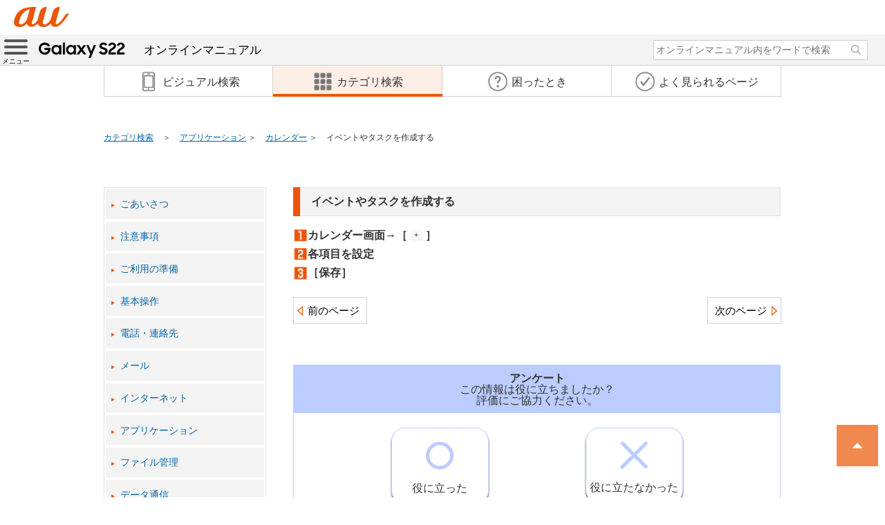

--- FILE ---
content_type: text/html
request_url: https://www.au.com/online-manual/scg13/scg13_01/m_07_03_03.html
body_size: 3920
content:
<!DOCTYPE html>
<html lang="ja">
<head>
	<meta http-equiv="Content-Type" content="text/html; charset=UTF-8" />
	<meta name="viewport" content="width=device-width, initial-scale=1.0" />
	<meta name="format-detection" content="telephone=no" />
	<meta name="keywords" content="Galaxy S22,ギャラクシー エストゥエンティートゥー,SCG13,SAMSUNG,サムスン,取扱説明書,オンラインマニュアル,使い方,操作 設定方法,スマートフォン,スマホ,au,KDDI" />
	<meta name="description" content="auのスマートフォン「Galaxy S22（ギャラクシー エストゥエンティートゥー）SCG13」Android12版のオンラインマニュアル（取扱説明書、操作 設定方法）です。" />
	<meta http-equiv="Pragma" content="no-cache" />
	<meta http-equiv="Cache-Control" content="no-cache" />
	<meta http-equiv="Expires" content="0" />
	<title>イベントやタスクを作成する | Galaxy S22 SCG13 | オンラインマニュアル（取扱説明書） | au</title>
	<!--[if lt IE 9]>
	<script src="./js/html5shiv.js"></script>
	<script src="./js/css3-mediaqueries.js"></script>
	<![endif]-->
	<!-- unique -->
	<link rel="stylesheet" type="text/css" href="./css/popup.css" />
	<link rel="stylesheet" type="text/css" href="./css/popup_w_short.css" media="screen and (max-width:767px)" />
	<link rel="stylesheet" type="text/css" href="./css/manual_search.css" />
	<!-- /unique -->
	<link rel="stylesheet" type="text/css" href="./css/style.css" />
	<link rel="stylesheet" type="text/css" href="./css/main.css" />
	<script src="js/jquery-2.2.3.min.js"></script>
	<!--DTM code-->
	<script src="//assets.adobedtm.com/d428a01711e18e05d6f7753f06b1071b5722fb3e/satelliteLib-3c23715bd5103d1bfbf2ed3dfdc9e0f1350aa51e.js"></script>
	<!--/DTM code-->
	<script language="javascript" type="text/javascript">
		$(function(){
			$("#SS_searchSubmit").click(function(){
				var baseQuery_temp = $("#SS_searchQuery").val().split("　").join(" ");
				var baseQuery = baseQuery_temp.split(" ");
				var a_fl = 0;
				var b_fl = 0;
				for(i=0;i<baseQuery.length;i++){
					if(baseQuery[i] == "Galaxy"){
						a_fl = 1;
					}
					if(baseQuery[i] == "S22"){
						b_fl = 1;	
					}
				}
				if(!a_fl && !b_fl){
					var searchQuery = "Galaxy S22 " + $("#SS_searchQuery").val();
					$("#SS_searchQuery").val(searchQuery);
					$("#SS_searchForm").submit();
				}else if(!a_fl){
					var searchQuery = "Galaxy " + $("#SS_searchQuery").val();
					$("#SS_searchQuery").val(searchQuery);
					$("#SS_searchForm").submit();
				}else if(!b_fl){
					var searchQuery = $("#SS_searchQuery").val().split("Galaxy").join("Galaxy S22");
					$("#SS_searchQuery").val(searchQuery);
					$("#SS_searchForm").submit();
				}
			});
		});
	</script>
</head>
<body>
	<!--SC vars-->
	<script type="text/javascript">
		var _sc = _sc || {};
	</script>
	<!--/SC vars-->
	<header>
		<div class="logo-area">
			<a class="headerSmp-logo" href="https://www.au.com/" target="_blank">
				<img src="./images/common/header/header_au_logo.png" alt="au" /></a>
		</div>
		<nav id="local-nav" class="local-nav-style1">
			<div class="menu"><a class="menu-trigger" href="#"><span></span><span></span><span></span><span class="menu_label">メニュー</span></a></div>
			<div class="title"><a href="./index.html">
				<img class="img-responsive title-logo" src="./images/common/logo.png" alt="Galaxy S22" />オンラインマニュアル</a></div>
			<div class="manual_search form_wrap">
				<form name="SS_searchForm" id="SS_searchForm" action="https://site-search.kddi.com/search" method="get" enctype="application/x-www-form-urlencoded"  class="manual_search_form" target="_blank">
					<input type="hidden" name="site" value="2KZ9WLFD" />
					<input type="hidden" name="charset" value="UTF-8" />
					<input type="hidden" name="group" value="43" />
					<input type="hidden" name="design" value="26" />
					<input type="hidden" name="category" value="SCG13_01" />
					<input type="text" name="query" value="" id="SS_searchQuery" maxlength="100" class="m_search_txt" placeholder="オンラインマニュアル内をワードで検索" />
					<input type="submit" name="submit" value="" id="SS_searchSubmit" class="m_search_submit" />
				</form>
			</div>
			<div class="top-menu-bg"></div>
			<div class="top-menu">
				<div class="top-menu-inner">
					<div class="close"><a href="#"><span></span><span></span><span class="close-label">閉じる</span></a></div>
					<div class="title">
						<img class="img-responsive" src="./images/common/logo.png" alt="Galaxy S22" />オンラインマニュアル</div>
					<div class="label"></div>
					<div class="first-menu">
						<div class="top"><a href="../index.html">機種TOPページへ戻る</a></div>
						<div class="label"></div>
						<div class="contents"><a href="#">目次</a></div>
						<div class="label"></div>
						<div class="tutorial"><a href="./tutorial.html">オンラインマニュアルの使いかた</a></div>
						<div class="glossary"><a href="./glossary.html">スマホ用語集</a></div>
						<div class="label"></div>
						<div class="nav">
							<div class="link-visual"><a href="./index.html"><span>ビジュアル検索</span></a></div>
							<div class="link-category"><a href="./category_search.html"><span>カテゴリ検索</span></a></div>
						</div>
						<div class="nav">
							<div class="link-qanda"><a href="./q_and_a.html"><span>困ったとき</span></a></div>
							<div class="link-access"><a href="./page_access.html"><span>よく見られるページ</span></a></div>
						</div>
					</div>
					<div class="top-menu-contents">
						<div class="back-first"><a href="#">目次</a></div>
						<div class="list">
  <div>
    <a href="./category_00.html">ごあいさつ</a>
  </div>
  <div>
    <a href="./category_01.html">注意事項</a>
  </div>
  <div>
    <a href="./category_02.html">ご利用の準備</a>
  </div>
  <div>
    <a href="./category_03.html">基本操作</a>
  </div>
  <div>
    <a href="./category_04.html">電話・連絡先</a>
  </div>
  <div>
    <a href="./category_05.html">メール</a>
  </div>
  <div>
    <a href="./category_06.html">インターネット</a>
  </div>
  <div>
    <a href="./category_07.html">アプリケーション</a>
  </div>
  <div>
    <a href="./category_08.html">ファイル管理</a>
  </div>
  <div>
    <a href="./category_09.html">データ通信</a>
  </div>
  <div>
    <a href="./category_10.html">機能設定</a>
  </div>
  <div>
    <a href="./category_11.html">auのネットワークサービス</a>
  </div>
  <div>
    <a href="./category_12.html">海外利用</a>
  </div>
  <div>
    <a href="./category_13.html">付録</a>
  </div>
						</div>
					</div>
				</div>
			</div>
		</nav>
		<ul class="navi">
			<li class="link-visual"><a href="index.html"><span>ビジュアル検索</span></a></li>
			<li class="link-category active"><a href="category_search.html"><span>カテゴリ検索</span></a></li>
			<li class="link-qanda"><a href="q_and_a.html"><span>困ったとき</span></a></li>
			<li class="link-access"><a href="./page_access.html"><span>よく見られるページ</span></a></li>
		</ul>
		<div id="breadListWrap">
			<nav class="breadList">
				<ul>
					<li class="category"><a href="category_search.html">カテゴリ検索</a></li>
					  <li class="cur">
    <a href="./category_07.html">アプリケーション</a>
  </li>
  <li class="cur">
    <a href="./contents_07_03.html">カレンダー</a>
  </li>
  <li class="cur">
    <span>イベントやタスクを作成する</span>
  </li>
				</ul>
			</nav>
		</div>
	</header>
	<main id="main-cont">
		<div class="main-inner">
			<div class="main-menu">
				<div class="main-menu-inner">
  <div>
    <a href="./category_00.html">ごあいさつ</a>
  </div>
  <div>
    <a href="./category_01.html">注意事項</a>
  </div>
  <div>
    <a href="./category_02.html">ご利用の準備</a>
  </div>
  <div>
    <a href="./category_03.html">基本操作</a>
  </div>
  <div>
    <a href="./category_04.html">電話・連絡先</a>
  </div>
  <div>
    <a href="./category_05.html">メール</a>
  </div>
  <div>
    <a href="./category_06.html">インターネット</a>
  </div>
  <div>
    <a href="./category_07.html">アプリケーション</a>
  </div>
  <div>
    <a href="./category_08.html">ファイル管理</a>
  </div>
  <div>
    <a href="./category_09.html">データ通信</a>
  </div>
  <div>
    <a href="./category_10.html">機能設定</a>
  </div>
  <div>
    <a href="./category_11.html">auのネットワークサービス</a>
  </div>
  <div>
    <a href="./category_12.html">海外利用</a>
  </div>
  <div>
    <a href="./category_13.html">付録</a>
  </div>
				</div>
			</div>
			<div class="main-manual">
  <p class="KDDI_00anchortable" />
  <table class="KDDI_01_H3" cellspacing="0">
    <tbody>
      <tr>
        <td style="width:100%;">
          <p class="KDDI_01H3">
            <a id="l_2848">
            </a>イベントやタスクを作成する</p>
        </td>
      </tr>
    </tbody>
  </table>
  <p class="KDDI_03stepn1">
    <img class="step" src="images/common/icon/A.gif" />カレンダー画面→［ <img src="images/content/07_0036.png" alt="07_0036.png" class="icon" /> ］</p>
  <p class="KDDI_03stepn1">
    <img class="step" src="images/common/icon/B.gif" />各項目を設定</p>
  <p class="KDDI_03stepn1">
    <img class="step" src="images/common/icon/C.gif" />［保存］</p>
<div id="footer_btn">
<div id="back">
<a href="./m_07_03_02.html">前のページ</a>
</div>
<div id="next">
<a href="./m_07_03_04.html">次のページ</a>
</div>
</div>
				<div class="enq_case">
					<div class="enq_txt_case">
						<div class="enq_txt">
							<span>アンケート</span><br />
							この情報は役に立ちましたか？<br />
							評価にご協力ください。
						</div>
					</div>
					<ul class="enq_item_case">
						<li class="enq_button" id="evaluation_1" onclick="clickCount('we-olm-q-01');">
							<svg version="1.1" xmlns="http://www.w3.org/2000/svg" xmlns:xlink="http://www.w3.org/1999/xlink" xmlns:a="http://ns.adobe.com/AdobeSVGViewerExtensions/3.0/" x="0px" y="0px" width="79px" height="79px" viewBox="0 0 79 79" enable-background="new 0 0 79 79" xml:space="preserve" class="enq_svg" >
								<defs></defs>
								<circle fill="none" stroke="#231815" stroke-width="10" stroke-linecap="round" stroke-miterlimit="10" cx="39.5" cy="39.5" r="34.5"/>
							</svg><br />役に立った
						</li>
						<li class="enq_button" id="evaluation_2" onclick="clickCount('we-olm-q-02');">
							<svg version="1.1" xmlns="http://www.w3.org/2000/svg" xmlns:xlink="http://www.w3.org/1999/xlink" xmlns:a="http://ns.adobe.com/AdobeSVGViewerExtensions/3.0/" x="0px" y="0px" width="79px" height="78px" viewBox="-0.563 -0.25 79 78" enable-background="new -0.563 -0.25 79 78" xml:space="preserve" class="enq_svg">
								<defs></defs>
								<line fill="none" stroke="#231815" stroke-width="10" stroke-linecap="round" stroke-miterlimit="10" x1="6.25" y1="5" x2="72.75" y2="71.5"/>
								<line fill="none" stroke="#231815" stroke-width="10" stroke-linecap="round" stroke-miterlimit="10" x1="72.75" y1="5" x2="5" y2="72.75"/>
							</svg><br />役に立たなかった
						</li>
					</ul>
					<form method="post" action="https://asc.cs1.auone.jp/online-manual/enquete.php" id="enq_form" target="_blank">
						<input type="hidden" name="url1" id="url1" value="" />
						<input type="hidden" name="url2" id="url2" value="" />
						<input type="hidden" name="evaluation" id="evaluation" value="" />
					</form>
				</div>
			</div><!-- main-manual -->
		</div><!-- main-inner -->
	</main><!-- /main-cont -->
	<!-- /必要なfooterパーツのみ読み込み -->
	<footer class="auFooter">
		<div class="footerSiteMap">
			<div class="footerLogo">
				<a href="https://www.kddi.com/" target="_blank" class="footerLogo-logo">
					<img src="./images/common/footer/footer_logo.png" alt="KDDI" /></a>
			</div>
			<!-- /.footerLogo -->
			<p class="footerCopyright">COPYRIGHT &copy; KDDI CORPORATION, ALL RIGHTS RESERVED.</p>
			<!-- /.footerCopyright -->
		</div>
		<!-- /.footerSiteMap -->
	</footer>
	<!-- /.auFooter -->
	<!--DTM fire-->
	<script type="text/javascript">_satellite.pageBottom();</script>
	<!--/DTM fire-->
	<script src="js/accordion.js"></script>
	<script src="js/param.js"></script>
	<script src="https://media3.kddi.com/extlib/js/sync_suggest.js"></script>
	<script type="text/javascript">
		SYNCSEARCH_SITE = "2KZ9WLFD";
		SYNCSEARCH_GROUP = 43;
	</script>
	<!-- Google Tag Manager -->
	<noscript><iframe src="//www.googletagmanager.com/ns.html?id=GTM-56CSDJ"
	height="0" width="0" style="display:none;visibility:hidden"></iframe></noscript>
	<script>(function(w,d,s,l,i){w[l]=w[l]||[];w[l].push({'gtm.start':
	new Date().getTime(),event:'gtm.js'});var f=d.getElementsByTagName(s)[0],
	j=d.createElement(s),dl=l!='dataLayer'?'&l='+l:'';j.async=true;j.src=
	'//www.googletagmanager.com/gtm.js?id='+i+dl;f.parentNode.insertBefore(j,f);
	})(window,document,'script','dataLayer','GTM-56CSDJ');</script>
	<!-- End Google Tag Manager -->
</body>
</html>

--- FILE ---
content_type: text/css
request_url: https://www.au.com/online-manual/scg13/scg13_01/css/popup.css
body_size: 1262
content:
@charset "utf-8";
/* popup window unique style */

/* common style */
* {
	margin: 0;
	padding: 0;
	vertical-align: middle;
	font-family: "ヒラギノ角ゴ ProN W3", "Hiragino Kaku Gothic ProN", "メイリオ", Meiryo, Roboto, "Droid Sans", sans-serif;
	-webkit-box-sizing: border-box;
	-moz-box-sizing: border-box;
	box-sizing: border-box;
}

html,body {
	width: 100%;
}

body {
	position: relative;
	margin: auto;
	height: 100%;
	font-size: 16px;
	line-height: 1;
	color: #333;
	-webkit-text-size-adjust: 100%;
}

body.fixed{
    position: fixed;
    height: 100%;
    width: 100%;
}

@media (max-width: 767px) {
	body {
		-webkit-overflow-scrolling: touch;
	}
}

p, h1, h2, h3, h4,
.normal-font-style,
input,
textarea,
select,
table,
dt,
dd {
	font-size: 100%;
	line-height: 1.5;
	font-weight: normal;
}

img {
	width: 100%;
	border: none;
}
.title-logo > img {
	vertical-align: top;
}

/* header style */

.logo-area {
	padding: 10px 20px 0;
	line-height: 50px;
	height: 50px;
	text-align: left;
	overflow: hidden;
	position: relative;
}

#local-nav {
	position: relative;
	-webkit-box-sizing: content-box;
	-moz-box-sizing: content-box;
	box-sizing: content-box;
	background: #f3f3f3;
	border-bottom: 1px solid #d1d1d1;
}

	#local-nav.scrolled{
		position: fixed;
		width: 100%;
		top:0;
		z-index:20;
	}

	#local-nav > .title {
		padding:9px 0 9px 10px;
		margin:auto auto auto 46px;
		line-height:1.5;
		font-size: 17px;
	}

		#local-nav > .title .title-logo{
			height: 25px;
			display: inline-block;
			margin-right: 1.96%;
			vertical-align: top;
			width: auto;
		}

		#local-nav  > .title a {
			color:#000;
			text-decoration: none;
		}

@media (max-width: 979px) {
	.logo-area {
		text-align: center;
	}
}
.logo-area a {
	display: inline-block;
	width: 80px;
	margin: 0;
	line-height: 1;
	vertical-align: top;
}

.logo-area a:hover {
	opacity: 0.8;
}

.logo-area .close-btn {
	width: 24px;
	padding: 4px;
	cursor: pointer;
	position: absolute;
	top: 10px;
	right: 20px;
}

.logo-area .close-btn:hover {
	opacity: 0.8;
}

.menu {
  position:absolute;
  left:0;
  top:0;
  height: 46px;
  width: 46px;
}

.menu-trigger,
.menu-trigger span {
  display: inline-block;
  transition: all .4s;
  box-sizing: border-box;
}
.menu-trigger {
  position: relative;
  width: 100%;
  height: 100%;
  margin: auto;
  display: block;
  /*z-index:40;*/
}
.menu-trigger span {
  position: absolute;
  left: 0;
  right:0;
  width: 75%;
  height: 4px;
  margin:auto;
  background-color: #555;
  border-radius: 4px;
}

.menu-trigger span.menu_label {
	position: absolute;
	bottom: 5%;
	height: 10px;
	width: 100%;
	color: #000;
	text-align: center;
	font-size: 10px;
	background:transparent;
}

.menu-trigger span:nth-of-type(1) {
  top: 15%;
}
.menu-trigger span:nth-of-type(2) {
  top: 35%;
}
.menu-trigger span:nth-of-type(3) {
  top: 55%;
}
.menu-trigger.active {
  -webkit-transform: rotate(360deg);
  transform: rotate(360deg);
}
.menu-trigger.active span:nth-of-type(1) {
  -webkit-transform: translateY(0) rotate(-45deg);
  transform: translateY(0) rotate(-45deg);
  margin: auto;
  bottom: 25%;
}
.menu-trigger.active span:nth-of-type(2) {
  -webkit-transform: translateY(0) rotate(45deg);
  transform: translateY(0) rotate(45deg);
}
.menu-trigger.active span:nth-of-type(3) {
  opacity: 0;
}


/* main contents style */

.main-inner {
    padding-left: 1.96%;
    padding-right: 1.96%;
    max-width: 980px;
    margin-left: auto;
    margin-right: auto;
    -webkit-box-sizing: content-box;
    -moz-box-sizing: content-box;
    box-sizing: content-box;
}

/* footer style*/

.auFooter a:hover {
	opacity: 0.6;
}

.footerSiteMap {
	margin-top: 20px;
	padding-top: 30px;
	padding-bottom: 30px;
	background: #f3f3f3;
}

.footerLogo {
	padding: 0 0 1em;
}

.footerLogo .footerLogo-logo {
	display: block;
	margin: 0 auto;
	width: 100px;
}

.footerCopyright {
	margin: 0 auto;
	text-align: center;
	font-size: 62.50%;
	line-height: 1.4;
}

--- FILE ---
content_type: text/css
request_url: https://www.au.com/online-manual/scg13/scg13_01/css/style.css
body_size: 4959
content:
@charset "utf-8";
/* popup window unique style */

/* common style */

.clearfix:after {
    content: "";
    clear: both;
    display: block;
}

ul.navi {
    position: relative;
    width: 100%;
    max-width: 980px;
    margin: 0 auto 97px;
    z-index: 10;
}
ul.navi li {
	position: relative;
	display: block;
	float: left;
	width: 25%;
	vertical-align: middle;
	text-align: center;
	font-size: 16px;
}

ul.navi li span:before{
	content: " ";
	display: inline-block;
	vertical-align: middle;
	height: 32px;
	width: 32px;
	margin-right: 4px;
	padding-bottom: 4px;
	background-size: 32px 32px;
	background-repeat: no-repeat;
}

ul.navi li.link-visual span:before{
	background-image: url(../images/common/icon/icon_visual.png);
}

ul.navi li.link-category span:before{
	background-image: url(../images/common/icon/icon_category.png);
}
ul.navi li.link-qanda span:before{
	background-image: url(../images/common/icon/icon_qanda.png);
}
ul.navi li.link-access span:before{
	background-image: url(../images/common/icon/icon_access.png);
}

ul.navi li:first-child {
    border-left: 1px solid #d1d1d1;
}
ul.navi li a{
	color: #333;
	text-decoration: none;
	display: block;
	line-height:45px;
	height: 45px;

	border-right: 1px solid #d1d1d1;
	border-bottom: 1px solid #d1d1d1;
}

	ul.navi li a:after {
		content: '';
		position: absolute;
		margin: auto;
		left: 0;
		right: 0;
		bottom: 0;
		display: block;
		width: 0;
		height: 4px;
		background: #eb5505;
		-webkit-transition: all 0.5s;
		transition: all 0.5s;
	}

		ul.navi li.active a:after,
		ul.navi li:hover a:after {
			width: 100%;
		}


	ul.navi li a img{
		width: auto;
	}
	ul.navi li a span{
		margin: 0 5px;
		vertical-align: middle;
	}

ul.navi li.active {
	background-color:#fdeee6;
}
@media screen and (max-width: 780px) {
    ul.navi li {
        font-size: 15px;
    }
  }

@media screen and (max-width: 768px) {

    ul.navi p{
        margin: 0 1.96%;
    }
    ul.navi{
        height: 94px;
	    margin: 0 auto;
    }

    ul.navi li {
        width: 50%;
        font-size: 14px;
    }
    ul.navi li:first-child a {
        border-left: none;
    }
    ul.navi li:nth-child(2n) a {
        border-right: none;
    }
}

@media screen and (max-width: 340px) {
    ul.navi li {
        font-size: 11px;
    }
}

#breadListWrap{
    padding: 0 1.96%;
}

.breadList {
	width: 100%;
	max-width: 980px;
	max-height: 100%;
	font-size: 75%;
	margin:97px auto 50px;
}
.breadList ul {
    display: block;
}
@media screen and (max-width: 768px) {
	.breadList {
		margin: 0;
	}
	.breadList ul li {
		margin-bottom: 2%;
	}
}
.breadList ul li {
    display: inline-block;
    vertical-align: top;
    padding-left: 22px;
    text-indent: -22px;
    color: #333333;
}
.breadList ul li.category {
    padding-right: 10px;
}
.breadList ul li:first-child:before {
    content: "";
    padding: 0;
    margin: 0;
}
.breadList ul li:before {
    content: "＞";
    padding-right: 10px;
    color: #333333;
    vertical-align: middle;
}

.breadList ul li a, .breadList ul li a:link {
    color: #0066aa;
    text-decoration: underline;
}

.page-accese-btn {
	width: 50%;
	max-width: 220px;
	margin:auto;
	border:1px solid #d1d1d1;
	box-shadow:0 2px 0 #d1d1d1;
}

	.page-accese-btn:hover {
		border:1px solid #eb5505;
	}

	.page-accese-btn > a {
		display:block;
		padding:10px;
		color:#333;
		text-decoration:none;
		text-align:center;
	}

#main-cont .main-inner{
    margin: 0 auto;
    width: 96.08%;
    max-width: 980px;
}
@media screen and (max-width: 768px) {
	.page-accese-btn {
		margin-top: 15px;
	}

    #main-cont .main-inner{
        padding: 0 1.96%;
    }
}
div.main-menu{
    position: relative;
}
.main-menu:after {
    content: "";
    clear: both;
    display: block;
}

#search fieldset {
    padding: 10%;
}
#search .kw_area .title_str {
    float: left;
    width: 100px;
    font-size: 75%;
    line-height: 1.75;
    font-weight: bold;
}

#search .kw_area #search-submit {
    padding: 0 10px;
    color: #ffffff;
    background-color:#000000;
}


.container{
    max-width: 600px;
    width:100%;
    margin: 0 auto;
    border: solid 1px #ddd;
    box-sizing: content-box;
    position: relative;
    overflow: hidden;
}
@media screen and (max-width: 768px) {
	.container{
		width:95%;
	}
}
.deviceImage {
    position: relative;
    max-width: 200%;
    height: 800px;
    left: -50%;
    width: 1200px;
}
.deviceImageLoad {
    position: absolute;
    top: 0;
    left: 0;
    height: 100%;
    width: 100%;
}
#deviceImage {
    height: auto;
    width: 200%;
    left: -50%;
    position: relative;
}
#Loader{
    width: 20%;
    height: 20%;
    margin: auto;
    position: absolute;
    top: 0;
    left: 0;
    right: 0;
    bottom: 0;
}
#BG{
    height: 100%;
    width: 100%;
    position: absolute;
    top: 0;
    left: 0;
    background-color: #000;
    opacity: 0.7;
    z-index: 9999;
    display:none;
}
#HelpGrayLayer,
#GrayLayer{
    display:none;
    height: 100%;
    width: 100%;
    position: absolute;
    top: 0;
    left: 0;
    background-color: #000;
    opacity: 0.7;
}
.switchBox{
    text-align: center;
    max-width: 600px;
    width: 100%;
    margin: 0 auto;
}
.switch{
    width: 50%;
    margin: 15px 0;
    padding: 10px 0;
    display: inline-block;
    background-color: #f3f3f3;
    border: solid 1px #d6d3d3;
    float: left;
    text-decoration: none;
    color: #0066aa;
}

.switch.active,.switch:hover{
    background-color: #fdeee6;
    border: solid 1px #eb5505;
    color: #eb5505;
}

/** -----------------
* カテゴリ検索
--------------------*/

a.non_border{
	color: #000;
	text-decoration: none;
	display: block;
}

div#goaisatsu,
div#pageaccess {
	margin: 0 auto;
}

div#g_area,
div#p_area {
	height: 54px;
	border: 1px solid #d1d1d1;
	background-image: url("../images/common/icon/ss_arrow_a.png");
	background-position: 95% 50%;
	background-repeat: no-repeat;
	background-color: #fff;
}
div#g_area:hover,
div#p_area:hover {
	border: 1px solid #eb5505;
}
div#g_area .borderwrap,
div#p_area .borderwrap {
	height: 100%;
	border: 1px solid transparent;
}

		div#p_area .borderwrap {
			text-align:center;
		}

div#g_area:hover .borderwrap,
div#p_area:hover .borderwrap {
	border: 1px solid #eb5505;
}

div#g_left{
	float: left;
	width: 35%;
	text-align: center;
	font-weight: bold;
	color: #333333;
}

div#g_right{
	float: left;
	width: 65%;
}

div#g_area:after,
div#p_area:after {
	display: block;
	clear: both;
}

div#category_menu_area{
	max-width: 980px;
	margin: 0 auto;
	overflow:auto;
}

ul#category_menu{
	width: 100%;
	max-width: 980px;
	margin: 0 auto;
}

ul#category_menu li{
    list-style-type: none;
    float: left;
    vertical-align: middle;
    width: 22%;
	border: 1px solid #d1d1d1;
	box-sizing: border-box;
	margin-right: 4%;
	margin-bottom: 45px;
	background-color: #fff;
}
ul#category_menu li:hover{
	border: 1px solid #eb5505;
}
ul#category_menu li a{
	text-decoration: none;
	display: block;
	border: 1px solid transparent;
    overflow: hidden;
}
ul#category_menu li a:hover{
	border: 1px solid #eb5505;
}

ul#category_menu li div.pss_name{
	display: table;
	width: 100%;
}

ul#category_menu li div.pss_name div.ss_name{
	display: table-cell;
	text-align: center;
	font-size: 18px;
	height: 50px;
	color: #333333;
}

ul#category_menu li img{
	padding: 2px;
	border-bottom: 1px solid #d1d1d1;
	background-color: #fff;
    -moz-transition: -moz-transform 0.4s linear;
    -webkit-transition: -webkit-transform 0.4s linear;
    -o-transition: -o-transform 0.4s linear;
    -ms-transition: -ms-transform 0.4s linear;
    transition: transform 0.4s linear;
}
ul#category_menu li img:hover{
    -webkit-transform: scale(1.1);
    -moz-transform: scale(1.1);
    -o-transform: scale(1.1);
    -ms-transform: scale(1.1);
    transform: scale(1.1);
}


@media screen and (min-width: 769px) {
	div#goaisatsu,
	div#pageaccess {
		max-width: 385px;
	}

	div#g_area {
		line-height: 50px;
		margin-bottom: 20px;
	}

	div#p_area {
		line-height: 50px;
		margin-bottom: 40px;
	}

	ul#category_menu li:nth-child(4n){
		margin-right: 0;
	}
}

@media screen and (min-width: 500px) and  (max-width: 768px) {

	div#goaisatsu {
		width: 100%;
	}
	div#g_area {
		height: 80px;
		margin-bottom: 10px;
	}

	div#pageaccess {
		width: 50%;
	}

	div#p_area {
		height: 60px;
		line-height: 55px;
		margin-top:10px;
		margin-bottom:30px;
	}

	div#g_left{
		width: 100%;
		padding-top: 20px;
		padding-left: 40px;
		text-align: left;
	}

	div#g_right{
		width: 100%;
		padding-top: 10px;
		padding-left: 40px;
	}

	ul#category_menu li {
		width: 32%;
		border: 1px solid #d1d1d1;
		margin: 0 2% 15px 0;
	}

	ul#category_menu li:nth-child(3n){
		margin-right: 0;
	}

	ul#category_menu li div.pss_name div.ss_name{
		font-size: 14px;
	}

}

@media screen and (max-width: 499px){
	div#goaisatsu {
		width: 100%;
	}
	div#g_area {
		height: 60px;
		font-size:14px;
		margin-bottom: 10px;
	}

	div#pageaccess {
		width: 50%;
	}

	div#p_area {
		height: 50px;
		line-height: 45px;
		font-size:14px;
		margin-top:10px;
		margin-bottom:30px;
	}

	div#g_left{
		width: 100%;
		padding-top: 12px;
		padding-left: 40px;
		text-align: left;
	}

	div#g_right{
		width: 100%;
		padding-top: 5px;
		padding-left: 40px;
	}

	ul#category_menu li {
		width: 33.333333333333%;
		border: 1px solid #d1d1d1;
		margin: 0 0 15px 0;
	}

	ul#category_menu li:nth-child(3n){
		margin-right: 0;
	}

	ul#category_menu li div.pss_name div.ss_name{
		font-size: 14px;
		height: 40px;
	}
}
@media screen and (max-width: 350px){
	ul#category_menu li div.pss_name div.ss_name{
		font-size: 12px;
	}
}
/** -----------------
* 困ったとき
--------------------*/
div.q_and_a{
	max-width: 980px;
	margin: 0 auto;
	padding-bottom: 50px;
	overflow:auto;
}

ul.qa_menu{
	position: relative;
	width: 100%;
	max-width: 980px;
	margin: 0 auto;
	letter-spacing: -.4em;
}

ul.qa_menu li{
    display: inline-block;
    letter-spacing: normal;
    vertical-align: top;
}

ul.qa_menu:before{
	clear:both;
}
li.qa_arrow.dummy{
	display:none;
}
@media screen and (min-width: 769px) {
	li.qa_arrow{
		background-color:#e6e6e6;
		position:relative;
		padding-left: 30px;
		width: 30%;
		font-weight: bold;
	}
	li.qa_arrow.dummy{
		display: inline-block;
		background-color: transparent;
	}
	li.qa_arrow:after{
		border:50px solid transparent;
		border-left-color:#e6e6e6;
		border-right-width:0;
		width:0;
		right:-50px;
		content:"";
		display:block;
		top:0px;
		position:absolute;
	}
	li.qa_arrow.dummy:after{
		border-left-color:transparent;
	}

	li.qa_contents{
		width: 28%;
	}

	li.qa_contents a{
		text-decoration: none;
		display: block;
	}

	li.qa_contents:nth-child(2),
	li.qa_contents:nth-child(5),
	li.qa_contents:nth-child(8){
		margin-left: 10%;
	}

	li.qa_contents:nth-child(3),
	li.qa_contents:nth-child(6),
	li.qa_contents:nth-child(9){
		margin-left: 4%;
	}
}
.qa_contents a{
	color: #333333;
	margin-bottom: 10px;
	border: 1px #d1d1d1 solid;
	box-shadow:0 2px 0 #d1d1d1;
}
.qa_contents a:hover{
    border: 1px #eb5505 solid;
}
div.qac_title{
	display: table;
	width: 100%;
	padding: 10px;
	text-align: center;
	border: 1px transparent solid;
	position: relative;
	z-index: 10;
	background-color: #fff;
	height: 60px;
	color: #333333;
}
div.qac_title:before{
    content: "";
    position: absolute;
    top: 0;
    right: 0;
    bottom: 0;
    left: 0;
    margin: 2px;
    display: block;
	background-image: url("../images/common/icon/ss_arrow_a.png");
	background-position: 95% 50%;
	background-repeat: no-repeat;
}
div.qac_title:after{
    content: "";
    position: absolute;
    top: 0;
    right: 0;
    bottom: 0;
    left: 0;
    margin: 2px;
    display: block;
    z-index: -5;
    background: #fff;
}

li.qa_contents a:hover div.qac_title{
    border: 1px #eb5505 solid;
}

div.table_cell{
	display: table-cell;
	text-align: center;
	padding: 0 10px;
}
div.table_cell-left{
	display: table-cell;
	text-align: left;
}
div.qac_table{
	display: table;
	width: 100%;
	height: 100px;
}
div.qac_info{
	font-size: 14px;
	line-height: 1.3;
	color:#777;
}
div.qac_info.mb5p{
    margin-bottom: 5%;
}
@media screen and (max-width: 768px) {
	li.qa_arrow{
		background-color:#f3f3f3;
		position:relative;
		width: 100%;
		font-weight: bold;
	}

	li.qa_contents{
		width: 100%;
	}

	div.qac_table{
		height: 50px;
	}
	.dummy div.qac_table{
		height: 0px;
	}

	div.qac_info{
		margin: 10px;
		line-height: 1.5;
	}
	div.qac_info.mb5p{
		margin: 10px;
	}
}

/** -----------------
* 便利な使い方
--------------------*/
div.hint{
	max-width: 980px;
	margin: 0 auto;
	padding-bottom: 50px;
	overflow:auto;
}

div.hint_title{
	display: table;
	width: 100%;
    margin-bottom: 10px;
    padding: 10px;
    text-align: center;
	font-weight: bold;
    border: 3px #eb5505 solid;
    position: relative;
    z-index: 10;
    background-color: #fdeee6;
	height: 60px;
}
div.hint_title:before{
    content: "";
    position: absolute;
    top: 0;
    right: 0;
    bottom: 0;
    left: 0;
    border: 1px #eb5505 solid;
    margin: 2px;
    display: block;
    z-index: -1;
    background: #fdeee6;
}
div.hint_title:after{
    content: "";
    position: absolute;
    top: 0;
    right: 0;
    bottom: 0;
    left: 0;
    border: 2px #eb5505 solid;
    margin: 2px;
    display: block;
    z-index: -5;
    background: #fdeee6;
}

div#hint_contents{
	margin-top: 50px;
}

div#hint_contents li{
	border-bottom: 1px solid #e5e5e5;
	padding: 20px 0 20px 30px;
	background-image: url("../images/common/icon/ss_arrow.png");
	background-position: 10px 50%;
	background-repeat: no-repeat;
	background-size: 4px 7px;
}
div#hint_contents li.category{
    border-bottom: none;
}
div#hint_contents li.category.child{
    background-image: none;
    padding-left: 50px;
    border-bottom: none;
    padding-top: 0;
}
div#hint_contents li.category.child:before {
    display: inline-block;
    content: "・";
    color: #333333;
    vertical-align: middle;
}
div#hint_contents li.category.child a{
    display: inline-block;
}
div#hint_contents li.category.child.childlast{
    border-bottom: 1px solid #e5e5e5;
}
div#hint_contents li a{
	color: #0066aa;
	text-decoration: none;
	display: block;
}

	div.hint div.tutorial_1,
	div.hint div.tutorial_2 {
		display:flex;
		margin:1em 0;
	}

		div.hint div.tutorial_1 > div,
		div.hint div.tutorial_2 > div {
			width:50%;
		}

		div.hint div.tutorial_1 > div.left,
		div.hint div.tutorial_2 > div.left {
			order: 0;
		}

		div.hint div.tutorial_1 > div.right,
		div.hint div.tutorial_2 > div.right {
			order: 1;
		}

	div.hint .item-title{
		color: #eb5505;
		font-weight: bold;
	}

		div.hint .item-title + p{
			margin-bottom:1em;
		}

	div.hint .switch_icon{
		width: 20px;
		height: 20px;
	}
		div.hint .switch_icon .point0{
			fill:#DF5411;
			stroke:#FFFFFF;
			stroke-width:2;
			stroke-miterlimit:10;
		}
		div.hint .switch_icon .point1{
			fill:#FFFFFF;
			stroke:#DF5411;
			stroke-width:2;
			stroke-miterlimit:10;
		}

	div.hint img {
		display:block;
		width:95%;
		max-width:600px;
		margin:auto;
	}


@media screen and (max-width: 768px) {

	div.hint div.tutorial_1 {
		display:block;
	}
		div.hint div.tutorial_1 > div {
			width:100%;
		}

	div#hint_contents{
		margin-top: 20px;
	}
	div.hint_title{
		font-size: 20px;
	}
}
/*機能説明*/
div#hint_contents li.category.readtext{
    background-image: none;
    padding-left: 30px;
    border-bottom: 1px solid #e5e5e5;
    padding-top: 0;
}
div#hint_contents li a{
	color: #0066aa;
	text-decoration: none;
	display: block;
}

/** -----------------
* 質問に答えながら設定する（セルフケア）
--------------------*/
#selfcare_alert{
    margin-top: 20px;
    padding-bottom: 20px;
}
#selfcare_alert .title{
    background-color: #fff;
    position: relative;
    display: inline;
    top: 15px;
    left: 10px;
    padding: 0 20px;
}
#selfcare_alert .text{
    border: 1px solid #333;
    padding: 20px 10px 10px 10px;
}

/*機能追加*/
.icon_mark{
    width: 150px;
    height: 150px;
}

.icon_block {
    position: relative;
}
.icon_mark{
    z-index: 0;
}

.icon_cont{
    width: 150px;
    height: 150px;
display: none;
position: absolute;
top: 0px;
left: 0px;
    z-index: 10;
}

.icon_cont:hover {
    display:block;
}
.pos_r{
    position: relative;
}
#controlBtn{
    display: none;
    position: absolute;
    top: 0;
    width: 100%;
    text-align: right;
}
.loading #prev,.loading #next,
.loading #up,.loading #down{
    display: none;
}
#up,#down,#next,#prev{-webkit-appearance: none;border: none;background-color:transparent;color:#fff;}
#up,#down{pointer-events : none;background-color:transparent;color:#666;}

#up .st0,#down .st0{opacity:0.1;fill:#dddddd;}
#up .st1,#down .st1{fill:none;stroke:#dddddd;stroke-miterlimit:10;}
#up .st2,#down .st2{fill:#dddddd;}

/*操作説明*/
span.buttonTxt svg{
	width:20px;
	height:20px;
	margin-top:-10px;
}
g.buttonImg circle.st0{
	opacity:0.1;fill:#EB5505;
}
g.buttonImg circle.st1{
	fill:none;stroke:#EB5505;stroke-miterlimit:10;
}
g.buttonImg polygon.st2{
	fill:#EB5505;
}

/*機能追加*/

.frame00 #up .st0{opacity:0.1;fill:#EB5505;}
.frame02 #up .st0{opacity:0.1;fill:#EB5505;}
.frame04 #up .st0{opacity:0.1;fill:#EB5505;}
.frame222 #up .st0{opacity:0.1;fill:#EB5505;}
.frame462 #up .st0{opacity:0.1;fill:#EB5505;}
.frame682 #up .st0{opacity:0.1;fill:#EB5505;}
.frame890 #up .st0{opacity:0.1;fill:#EB5505;}
.frame220 #up .st0{opacity:0.1;fill:#EB5505;}
.frame440 #up .st0{opacity:0.1;fill:#EB5505;}
.frame680 #up .st0{opacity:0.1;fill:#EB5505;}
.frame891 #up .st0{opacity:0.1;fill:#EB5505;}
.frame221 #up .st0{opacity:0.1;fill:#EB5505;}
.frame441 #up .st0{opacity:0.1;fill:#EB5505;}
.frame681 #up .st0{opacity:0.1;fill:#EB5505;}
.frame223 #up .st0{opacity:0.1;fill:#EB5505;}
.frame443 #up .st0{opacity:0.1;fill:#EB5505;}
.frame683 #up .st0{opacity:0.1;fill:#EB5505;}
.frame893 #up .st0{opacity:0.1;fill:#EB5505;}

.frame00 #up .st1{fill:none;stroke:#EB5505;stroke-miterlimit:10;}
.frame02 #up .st1{fill:none;stroke:#EB5505;stroke-miterlimit:10;}
.frame04 #up .st1{fill:none;stroke:#EB5505;stroke-miterlimit:10;}
.frame222 #up .st1{fill:none;stroke:#EB5505;stroke-miterlimit:10;}
.frame462 #up .st1{fill:none;stroke:#EB5505;stroke-miterlimit:10;}
.frame682 #up .st1{fill:none;stroke:#EB5505;stroke-miterlimit:10;}
.frame890 #up .st1{fill:none;stroke:#EB5505;stroke-miterlimit:10;}
.frame220 #up .st1{fill:none;stroke:#EB5505;stroke-miterlimit:10;}
.frame440 #up .st1{fill:none;stroke:#EB5505;stroke-miterlimit:10;}
.frame680 #up .st1{fill:none;stroke:#EB5505;stroke-miterlimit:10;}
.frame891 #up .st1{fill:none;stroke:#EB5505;stroke-miterlimit:10;}
.frame221 #up .st1{fill:none;stroke:#EB5505;stroke-miterlimit:10;}
.frame441 #up .st1{fill:none;stroke:#EB5505;stroke-miterlimit:10;}
.frame681 #up .st1{fill:none;stroke:#EB5505;stroke-miterlimit:10;}
.frame223 #up .st1{fill:none;stroke:#EB5505;stroke-miterlimit:10;}
.frame443 #up .st1{fill:none;stroke:#EB5505;stroke-miterlimit:10;}
.frame683 #up .st1{fill:none;stroke:#EB5505;stroke-miterlimit:10;}
.frame893 #up .st1{fill:none;stroke:#EB5505;stroke-miterlimit:10;}

.frame00 #up .st2{fill:#EB5505;}
.frame02 #up .st2{fill:#EB5505;}
.frame04 #up .st2{fill:#EB5505;}
.frame222 #up .st2{fill:#EB5505;}
.frame462 #up .st2{fill:#EB5505;}
.frame682 #up .st2{fill:#EB5505;}
.frame890 #up .st2{fill:#EB5505;}
.frame220 #up .st2{fill:#EB5505;}
.frame440 #up .st2{fill:#EB5505;}
.frame680 #up .st2{fill:#EB5505;}
.frame891 #up .st2{fill:#EB5505;}
.frame221 #up .st2{fill:#EB5505;}
.frame441 #up .st2{fill:#EB5505;}
.frame681 #up .st2{fill:#EB5505;}
.frame223 #up .st2{fill:#EB5505;}
.frame443 #up .st2{fill:#EB5505;}
.frame683 #up .st2{fill:#EB5505;}
.frame893 #up .st2{fill:#EB5505;}

.frame00 #up {display: block;pointer-events: visible;background-color:transparent;color:#fff;}
.frame02 #up {display: block;pointer-events: visible;background-color:transparent;color:#fff;}
.frame04 #up {display: block;pointer-events: visible;background-color:transparent;color:#fff;}
.frame222 #up {display: block;pointer-events: visible;background-color:transparent;color:#fff;}
.frame462 #up {display: block;pointer-events: visible;background-color:transparent;color:#fff;}
.frame682 #up {display: block;pointer-events: visible;background-color:transparent;color:#fff;}
.frame890 #up {display: block;pointer-events: visible;background-color:transparent;color:#fff;}
.frame220 #up {display: block;pointer-events: visible;background-color:transparent;color:#fff;}
.frame440 #up {display: block;pointer-events: visible;background-color:transparent;color:#fff;}
.frame680 #up {display: block;pointer-events: visible;background-color:transparent;color:#fff;}
.frame891 #up {display: block;pointer-events: visible;background-color:transparent;color:#fff;}
.frame221 #up {display: block;pointer-events: visible;background-color:transparent;color:#fff;}
.frame441 #up {display: block;pointer-events: visible;background-color:transparent;color:#fff;}
.frame681 #up {display: block;pointer-events: visible;background-color:transparent;color:#fff;}
.frame223 #up {display: block;pointer-events: visible;background-color:transparent;color:#fff;}
.frame443 #up {display: block;pointer-events: visible;background-color:transparent;color:#fff;}
.frame683 #up {display: block;pointer-events: visible;background-color:transparent;color:#fff;}
.frame893 #up {display: block;pointer-events: visible;background-color:transparent;color:#fff;}

.frame00 #down .st0{opacity:0.1;fill:#EB5505;}
.frame02 #down .st0{opacity:0.1;fill:#EB5505;}
.frame04 #down .st0{opacity:0.1;fill:#EB5505;}
.frame222 #down .st0{opacity:0.1;fill:#EB5505;}
.frame462 #down .st0{opacity:0.1;fill:#EB5505;}
.frame682 #down .st0{opacity:0.1;fill:#EB5505;}
.frame224 #down .st0{opacity:0.1;fill:#EB5505;}
.frame444 #down .st0{opacity:0.1;fill:#EB5505;}
.frame684 #down .st0{opacity:0.1;fill:#EB5505;}
.frame894 #down .st0{opacity:0.1;fill:#EB5505;}
.frame223 #down .st0{opacity:0.1;fill:#EB5505;}
.frame443 #down .st0{opacity:0.1;fill:#EB5505;}
.frame683 #down .st0{opacity:0.1;fill:#EB5505;}
.frame893 #down .st0{opacity:0.1;fill:#EB5505;}
.frame891 #down .st0{opacity:0.1;fill:#EB5505;}
.frame221 #down .st0{opacity:0.1;fill:#EB5505;}
.frame441 #down .st0{opacity:0.1;fill:#EB5505;}
.frame681 #down .st0{opacity:0.1;fill:#EB5505;}

.frame00 #down .st1{fill:none;stroke:#EB5505;stroke-miterlimit:10;}
.frame02 #down .st1{fill:none;stroke:#EB5505;stroke-miterlimit:10;}
.frame04 #down .st1{fill:none;stroke:#EB5505;stroke-miterlimit:10;}
.frame222 #down .st1{fill:none;stroke:#EB5505;stroke-miterlimit:10;}
.frame462 #down .st1{fill:none;stroke:#EB5505;stroke-miterlimit:10;}
.frame682 #down .st1{fill:none;stroke:#EB5505;stroke-miterlimit:10;}
.frame224 #down .st1{fill:none;stroke:#EB5505;stroke-miterlimit:10;}
.frame444 #down .st1{fill:none;stroke:#EB5505;stroke-miterlimit:10;}
.frame684 #down .st1{fill:none;stroke:#EB5505;stroke-miterlimit:10;}
.frame894 #down .st1{fill:none;stroke:#EB5505;stroke-miterlimit:10;}
.frame223 #down .st1{fill:none;stroke:#EB5505;stroke-miterlimit:10;}
.frame443 #down .st1{fill:none;stroke:#EB5505;stroke-miterlimit:10;}
.frame683 #down .st1{fill:none;stroke:#EB5505;stroke-miterlimit:10;}
.frame893 #down .st1{fill:none;stroke:#EB5505;stroke-miterlimit:10;}
.frame891 #down .st1{fill:none;stroke:#EB5505;stroke-miterlimit:10;}
.frame221 #down .st1{fill:none;stroke:#EB5505;stroke-miterlimit:10;}
.frame441 #down .st1{fill:none;stroke:#EB5505;stroke-miterlimit:10;}
.frame681 #down .st1{fill:none;stroke:#EB5505;stroke-miterlimit:10;}

.frame00 #down .st2{fill:#EB5505;}
.frame02 #down .st2{fill:#EB5505;}
.frame04 #down .st2{fill:#EB5505;}
.frame222 #down .st2{fill:#EB5505;}
.frame462 #down .st2{fill:#EB5505;}
.frame682 #down .st2{fill:#EB5505;}
.frame224 #down .st2{fill:#EB5505;}
.frame444 #down .st2{fill:#EB5505;}
.frame684 #down .st2{fill:#EB5505;}
.frame894 #down .st2{fill:#EB5505;}
.frame223 #down .st2{fill:#EB5505;}
.frame443 #down .st2{fill:#EB5505;}
.frame683 #down .st2{fill:#EB5505;}
.frame893 #down .st2{fill:#EB5505;}
.frame891 #down .st2{fill:#EB5505;}
.frame221 #down .st2{fill:#EB5505;}
.frame441 #down .st2{fill:#EB5505;}
.frame681 #down .st2{fill:#EB5505;}

.frame00 #down {display: block;pointer-events: visible;background-color:transparent;color:#fff;}
.frame02 #down {display: block;pointer-events: visible;background-color:transparent;color:#fff;}
.frame04 #down {display: block;pointer-events: visible;background-color:transparent;color:#fff;}
.frame222 #down {display: block;pointer-events: visible;background-color:transparent;color:#fff;}
.frame462 #down {display: block;pointer-events: visible;background-color:transparent;color:#fff;}
.frame682 #down {display: block;pointer-events: visible;background-color:transparent;color:#fff;}
.frame224 #down {display: block;pointer-events: visible;background-color:transparent;color:#fff;}
.frame444 #down {display: block;pointer-events: visible;background-color:transparent;color:#fff;}
.frame684 #down {display: block;pointer-events: visible;background-color:transparent;color:#fff;}
.frame894 #down {display: block;pointer-events: visible;background-color:transparent;color:#fff;}
.frame223 #down {display: block;pointer-events: visible;background-color:transparent;color:#fff;}
.frame443 #down {display: block;pointer-events: visible;background-color:transparent;color:#fff;}
.frame683 #down {display: block;pointer-events: visible;background-color:transparent;color:#fff;}
.frame893 #down {display: block;pointer-events: visible;background-color:transparent;color:#fff;}
.frame891 #down {display: block;pointer-events: visible;background-color:transparent;color:#fff;}
.frame221 #down {display: block;pointer-events: visible;background-color:transparent;color:#fff;}
.frame441 #down {display: block;pointer-events: visible;background-color:transparent;color:#fff;}
.frame681 #down {display: block;pointer-events: visible;background-color:transparent;color:#fff;}

.frame893 #prev ,.frame893 #next, .frame894 #prev ,.frame894 #next {pointer-events : none;background-color:transparent;color:#666;}
.frame223 #prev ,.frame223 #next, .frame224 #prev ,.frame224 #next {pointer-events : none;background-color:transparent;color:#666;}
.frame443 #prev ,.frame443 #next, .frame444 #prev ,.frame444 #next {pointer-events : none;background-color:transparent;color:#666;}
.frame683 #prev ,.frame683 #next, .frame684 #prev ,.frame684 #next {pointer-events : none;background-color:transparent;color:#666;}

.frame891 #prev .st0,.frame891 #next .st0, .frame890 #prev .st0,.frame890 #next .st0,
.frame221 #prev .st0,.frame221 #next .st0, .frame220 #prev .st0,.frame220 #next .st0,
.frame441 #prev .st0,.frame441 #next .st0, .frame440 #prev .st0,.frame440 #next .st0,
.frame681 #prev .st0,.frame681 #next .st0, .frame680 #prev .st0,.frame680 #next .st0,
.frame893 #prev .st0,.frame893 #next .st0, .frame894 #prev .st0,.frame894 #next .st0,
.frame223 #prev .st0,.frame223 #next .st0, .frame224 #prev .st0,.frame224 #next .st0,
.frame443 #prev .st0,.frame443 #next .st0, .frame444 #prev .st0,.frame444 #next .st0,
.frame683 #prev .st0,.frame683 #next .st0, .frame684 #prev .st0,.frame684 #next .st0{opacity:0.1;fill:#dddddd;}

.frame891 #prev .st1,.frame891 #next .st1, .frame890 #prev .st1,.frame890 #next .st1,
.frame221 #prev .st1,.frame221 #next .st1, .frame220 #prev .st1,.frame220 #next .st1,
.frame441 #prev .st1,.frame441 #next .st1, .frame440 #prev .st1,.frame440 #next .st1,
.frame681 #prev .st1,.frame681 #next .st1, .frame680 #prev .st1,.frame680 #next .st1,
.frame893 #prev .st1,.frame893 #next .st1, .frame894 #prev .st1,.frame894 #next .st1,
.frame223 #prev .st1,.frame223 #next .st1, .frame224 #prev .st1,.frame224 #next .st1,
.frame443 #prev .st1,.frame443 #next .st1, .frame444 #prev .st1,.frame444 #next .st1,
.frame683 #prev .st1,.frame683 #next .st1, .frame684 #prev .st1,.frame684 #next .st1{fill:none;stroke:#dddddd;stroke-miterlimit:10;}

.frame891 #prev .st2,.frame891 #next .st2, .frame890 #prev .st2,.frame890 #next .st2,
.frame221 #prev .st2,.frame221 #next .st2, .frame220 #prev .st2,.frame220 #next .st2,
.frame441 #prev .st2,.frame441 #next .st2, .frame440 #prev .st2,.frame440 #next .st2,
.frame681 #prev .st2,.frame681 #next .st2, .frame680 #prev .st2,.frame680 #next .st2,
.frame893 #prev .st2,.frame893 #next .st2, .frame894 #prev .st2,.frame894 #next .st2,
.frame223 #prev .st2,.frame223 #next .st2, .frame224 #prev .st2,.frame224 #next .st2,
.frame443 #prev .st2,.frame443 #next .st2, .frame444 #prev .st2,.frame444 #next .st2,
.frame683 #prev .st2,.frame683 #next .st2, .frame684 #prev .st2,.frame684 #next .st2{fill:#dddddd;}

.frame891 #prev ,.frame891 #next, .frame890 #prev ,.frame890 #next {pointer-events : none;background-color:transparent;color:#666;}
.frame221 #prev ,.frame221 #next, .frame220 #prev ,.frame220 #next {pointer-events : none;background-color:transparent;color:#666;}
.frame441 #prev ,.frame441 #next, .frame440 #prev ,.frame440 #next {pointer-events : none;background-color:transparent;color:#666;}
.frame681 #prev ,.frame681 #next, .frame680 #prev ,.frame680 #next {pointer-events : none;background-color:transparent;color:#666;}

.btnTable{position: absolute;right: 1%;bottom:1%; width: 27.5%;}
.btnRow{display:table-row;}
.btnCell{display:table-cell;width: 33.3%;}
.controllerWrap{
  display: block;
  position: relative;
  width: 100%;
  height: 0;
  padding-top: calc(50 / 50 * 100%);
}
.controllerWrap svg{
  display: block;
  position: absolute;
  height: 100%;
  width: 100%;
  top: 0;
  left: 0;
}
.controllerImg{width: 10%;height: auto;}
.controller .st0{opacity:0.1;fill:#EB5505;}
.controller .st1{fill:none;stroke:#EB5505;stroke-miterlimit:10;}
.controller .st2{fill:#EB5505;}

.controller:hover .st0{fill:#FFFFFF;}
.controller:hover .st1{opacity:0.6;fill:#EB5505;stroke:#FFFFFF;stroke-miterlimit:10;}
.controller:hover .st2{fill:#FFFFFF;}
#up:hover .st0{fill:#FFFFFF;}
#up:hover .st1{opacity:0.6;fill:#EB5505;stroke:#FFFFFF;stroke-miterlimit:10;}
#up:hover .st2{fill:#FFFFFF;}
#down:hover .st0{fill:#FFFFFF;}
#down:hover .st1{opacity:0.6;fill:#EB5505;stroke:#FFFFFF;stroke-miterlimit:10;}
#down:hover .st2{fill:#FFFFFF;}

--- FILE ---
content_type: text/css
request_url: https://www.au.com/online-manual/scg13/scg13_01/css/main.css
body_size: 5014
content:
body {
	margin: 0;
	padding: 0;
	word-wrap:break-word;
}

sup {
	font-family:Helvetica,Verdana,Arial;
	vertical-align: super;
}

/** menu **/

div.top-menu-bg {
	position:fixed;
	display:none;
	top:0;
	left:0;
	height:100%;
	width:100%;
	z-index:25;
	background:#000;
	opacity:0.5;
}

div.top-menu {
	position: fixed;
	top: 0;
	left: -90%;
	width: 90%;
	max-width: 380px;
	background: #f3f3f3;
	z-index: 30;
	transition: left 0.5s;
}

	div.top-menu .close {
		position:absolute;
		left:0;
		top:0;
		height: 46px;
		width: 46px;
	}

	div.top-menu .close > a,
	div.top-menu .close > a span {
		display: inline-block;
		transition: all .4s;
		box-sizing: border-box;
	}
	div.top-menu .close > a {
		position: relative;
		width: 100%;
		height: 100%;
		margin: auto;
		display: block;
	}
	div.top-menu .close > a span {
		position: absolute;
		left: 0;
		right:0;
		width: 75%;
		height: 4px;
		margin:auto;
		background-color: #555;
		border-radius: 4px;
	}

	div.top-menu .close > a span.close-label {
		position: absolute;
		bottom: 5%;
		height: 10px;
		width: 100%;
		color: #000;
		text-align: center;
		font-size: 10px;
		background:transparent;
	}

	div.top-menu .close > a span:nth-of-type(1) {
		-webkit-transform: translateY(0) rotate(-45deg);
		transform: translateY(0) rotate(-45deg);
		top: 0;
		bottom: 20%;
	}
	div.top-menu .close > a span:nth-of-type(2) {
		-webkit-transform: translateY(0) rotate(45deg);
		transform: translateY(0) rotate(45deg);
		top: 0;
		bottom: 20%;
	}

	div.top-menu .title {
		display:inline-block;
		width:100%;
		height:46px;
		padding-left:56px;
		line-height:1.5;
		font-size:14px;
	}

		div.top-menu .title > img {
			display:block;
			width:auto;
			height:23.5px;
		}

	div.top-menu div.label {
		height:10px;
		background-color: #0066aa;
		background-size: 100%;
		background-image: -webkit-gradient(linear, 0% 50%, 100% 50%, color-stop(0%, #0066aa), color-stop(80%, #80ccff));
		background-image: -moz-linear-gradient(left, #0066aa 0%, #80ccff 80%);
		background-image: -webkit-linear-gradient(left, #0066aa 0%, #80ccff 80%);
		background-image: linear-gradient(to right, #0066aa 0%, #80ccff  80%);
	}

div.first-menu {
	display:block;
	background:#fff;
}

	div.first-menu div.top,
	div.first-menu div.tutorial,
	div.first-menu div.glossary,
	div.first-menu div.page-access,
	div.first-menu div.contents {
		position: relative;
		border:1px solid #fff;
	}

	div.first-menu div.glossary,
	div.first-menu div.page-access {
		border-top: 1px solid #d1d1d1;
	}

		div.first-menu div.top > a,
		div.first-menu div.tutorial > a,
		div.first-menu div.glossary > a,
		div.first-menu div.page-access > a,
		div.first-menu div.contents > a {
			display: block;
			padding: 14px 10px;
			width: 100%;
			text-decoration:none;
			color:#333;
			font-size:14px;
		}

			div.first-menu div.contents > a:after {
				content: " ";
				position: absolute;
				top: 0;
				bottom: 0;
				right: 15px;
				display: inline-block;
				vertical-align: middle;
				height: 16px;
				width: 10px;
				margin: auto;
				background-size: 10px 16px;
				background-repeat: no-repeat;
				background-image: url(../images/common/icon/icon_next.png);
			}

	div.first-menu div.nav {
		display:flex;
		width:100%;
	}

		div.first-menu div.nav div {
			width:50%;
			border:1px solid #fff;
		}

			div.first-menu div.nav {
				border-top:1px solid #d1d1d1;
			}

			div.first-menu div.nav div:last-child {
				border-left:1px solid #d1d1d1;
			}

			div.first-menu div.nav div > a {
				display: block;
				padding: 5px;
				width: 100%;
				text-decoration:none;
				color:#333;
				font-size:12px;
			}

			div.first-menu div.nav div > a > span:before{
				content: " ";
				display: inline-block;
				vertical-align: middle;
				height: 24px;
				width: 24px;
				margin: 0 5px;
				padding-bottom: 4px;
				background-size: 24px 24px;
				background-repeat: no-repeat;
			}

			div.first-menu div.nav div.link-visual > a > span:before{
				background-image: url(../images/common/icon/icon_visual.png);
			}

			div.first-menu div.nav div.link-category > a > span:before{
				background-image: url(../images/common/icon/icon_category.png);
			}
			div.first-menu div.nav div.link-qanda > a > span:before{
				background-image: url(../images/common/icon/icon_qanda.png);
			}
			div.first-menu div.nav div.link-access > a > span:before{
				background-image: url(../images/common/icon/icon_access.png);
			}

div.top-menu-contents {
	display:none;
	background:#fff;
}

div.top-menu-contents div.back-first {
	position:relative;
	border:1px solid #fff;
}

	div.top-menu-contents div.back-first > a {
		display: block;
		padding:14px 10px 14px 30px;
		width: 100%;
		text-decoration:none;
		color:#333;
		font-size:14px;
	}

		div.top-menu-contents div.back-first > a:before {
			content: " ";
			position: absolute;
			top: 0;
			bottom: 0;
			left: 10px;
			display: inline-block;
			vertical-align: middle;
			height: 16px;
			width: 10px;
			margin: auto;
			background-size: 10px 16px;
			background-repeat: no-repeat;
			background-image: url(../images/common/icon/icon_back.png);
		}

	div.top-menu-contents > div.list > div{
		border:solid 1px #d1d1d1;
	}

		div.top-menu-contents > div.list > div > a{
			color: #0066aa;
			padding:1em 0.5em;
			display:block;
			text-decoration:none;
			font-size:12px;
		}

		div.top-menu-contents > div.list > div > a:before {
			color: #eb5505;
			padding-right:1em;
			font-size:50%;
			content: "\25B6";
		}

	div.first-menu div.top:hover,
	div.first-menu div.tutorial:hover,
	div.first-menu div.glossary:hover,
	div.first-menu div.page-access:hover,
	div.first-menu div.contents:hover,
	div.first-menu div.nav div:hover,
	div.top-menu-contents div.back-first:hover,
	div.top-menu-contents > div.list > div:hover {
		border:1px solid #eb5505;
	}


div.main-inner {
	overflow: hidden;
}

div.main-menu {
	width:27%;
	float:left;
}

div.main-menu div.main-menu-inner {
	width:235px;
	border:solid 1px #e5e5e5;
	background-color:#f3f3f3;
	margin-top:1em;
}

div.main-menu div.main-menu-inner > div{
	border:solid 2px #ffffff;
}

div.main-menu div.main-menu-inner > div.hover {
	border:solid 2px #eb5505;
	background-color:#ffffff;
}

div.main-menu div.main-menu-inner > div > a{
	color: #0066aa;
	padding:1em 0.5em;
	display:block;
	text-decoration:none;
	font-size:90%;
}

div.main-menu div.main-menu-inner > div > a:before {
	color: #eb5505;
	padding-right:1em;
	font-size:50%;
	content: "\25B6";
}

div.main-manual {
	width:72%;
	float:right;
}

.menu-sp {
	display:none;
}

/** contents **/
div.category-menu,
div.contents-menu {
	padding:1em;
}

h1.category-title {
	margin-bottom:10px;
	font-size:150%;
	color: #eb5505;
	font-weight:bold;
}

h1.contents-title {
	font-size:150%;
	font-weight:bold;
}

div.l_title {
	padding:1em;
	font-size:16px;
	font-weight:bold;
	border:solid 1px #e5e5e5;
	background-color:#f3f3f3;
	cursor:pointer;
}

div.l_title span:after {
	color: #777777;
	float:right;
	content: "\25BC";
}
/*--*/
div.trouble {
	padding:1em;
	font-size:16px;
	font-weight:bold;
	border:solid 3px #e5e5e5;
	background-color:#f3f3f3;
	cursor:pointer;
	/*margin:-1.5px 0;*/
}

div.trouble span:after {
	color: #777777;
	float:right;
	content: "\25BC";
}

div.t_hover {
	border:solid 3px #f6bfac;
	background-color:#ffffff;
}

div.t_hover span:after {
	color: #eb5505;
	float:right;
	content: "\25BC";
}
/*--*/

div.l_hover {
	border:solid 1px #eb5505;
	background-color:#ffffff;
}

div.l_hover span:after {
	color: #eb5505;
	float:right;
	content: "\25BC";
}

div.open {
	border:solid 1px #eb5505;
	background-color:#ffffff;
}

div.open span:after {
	color: #eb5505;
	float:right;
	content: "\25B2";
}

/*--*/
div.open_q{
	border:solid 3px #f6bfac;
	background-color:#fbdfd6;
}
div.open_q span:after{
	color: #777777;
	float:right;
	content: "\25B2";
}
/*--*/

div.category-menu div.l_list {
	display:none;
}

div.m_title, div.s_title {
	border:solid 1px #fff4ee;
}

div.m_title.hover, div.s_title.hover {
	font-weight:bold;
}

div.m_title a {
	font-size:16px;
	color: #333333 !important;
	text-decoration:none;
	display:block;
	padding:0.8em 1em 0.8em 1.5em;
}

div.s_title a {
	font-size:16px;
	color: #333333 !important;
	text-decoration:none;
	display:block;
	padding: 0.8em 1em 0.8em 2.5em;
	text-indent: -1em;
}

div.s_title a:before {
	content: "\30FB";
}

/*--*/
div.m_q_and_a{
	border:solid #f6bfac;
	border-width:0 3px 3px 3px;
}

div#footer_btn{
	display: flex;
	justify-content: space-between;
	width:100%;
}
div#last{
	display: block;
}
div#page_list{
		display: none;
		margin: 30px 0 20px;
}
div#page_back{
  margin: 35px 0 20px;
}
div#next{
  margin:35px 0 20px;
}
div#back{
 margin: 35px 0 20px;
}
div#page_list > a,div#page_back > a,div#back > a{
	padding: 10px 10px 10px 20px;
	margin-top: 10px;
	height:54px;
	border:solid 1px #d1d1d1;
	background-image: url("../images/common/icon/ss_arrow_b.png");
	background-repeat: no-repeat;
	background-position: 5% 50%;
	background-color: #fff;

	color: #000;
	text-decoration: none;
	font-size: 15px;
}
div#next > a{
	padding: 10px 20px 10px 10px;
	margin-top: 10px;
	height:54px;
	border:solid 1px #d1d1d1;
	background-image: url("../images/common/icon/ss_arrow_a.png");
	background-repeat: no-repeat;
	background-position: 95% 50%;
	background-color: #fff;

	color: #000;
	text-decoration: none;
	font-size: 15px;
}
@media screen and (max-width: 980px) {
	div#page_list {
		display: block;
	}
}
/*--*/

/** tag **/

p.KDDI_00anchorimage {
	text-align:center;
	margin:0.5em 0;
}

p.KDDI_02body {
	margin:0 1em;
}

td p.KDDI_02body {
	margin:0;
}

p.KDDI_02bodyM {
	font-weight: bold;
	margin:0 1em;
}

p.KDDI_02bodybull {
	margin:0 1em;
	padding-left:1em;
	text-indent: -1em;
}

p.KDDI_02bodybull2 {
	margin:0 1em 0 2em;
	padding-left:1em;
	text-indent: -1em;
}

	table p.KDDI_02bodybull2 {
		margin:0 0 0 1em;
	}

p.KDDI_02bodybull:before, p.KDDI_02bodybull2:before,
p.KDDI_02bodybull3:before {
	content: "\30FB";
	font-weight: normal;
}

p.KDDI_02bodyLv1 {
	margin:0 1em 0 2em;
}

	table p.KDDI_02bodyLv1 {
		margin:0 0 0 1em;
	}

p.KDDI_zzsafety {
	font-size: 90%;
}

p.KDDI_zzsafetyB {
	font-weight: bold;
	padding-left: 1.2em;
	text-indent: -1.2em;
}

p.KDDI_zzsafetyB:before {
	content: "\25CF";
	padding-right:0.2em;
	font-family:sans-serif;
}

p.KDDI_zzsafetybull {
	margin:0 1em;
	padding-left: 1.2em;
	text-indent: -1.2em;
	border-top:solid 1px #eb5505;
}

p.KDDI_zzsafetybullB {
	font-weight: bold;
	margin:0 1em;
	padding-left: 1.2em;
	text-indent: -1.2em;
}
p.KDDI_zzsafetybull img {
	width:auto !important;
	height:1em !important;
	position:relative;
	vertical-align:baseline;
}

p.KDDI_zzsafetybullB:before {
	padding-right:0.2em;
	content: "\25CF";
	font-family:sans-serif;
}

p.KDDI_zzsafetybull:before {
	color: #eb5505;
	padding-right:0.2em;
	content: "\25CF";
	font-family:sans-serif;
}

p.KDDI_zzsafetybull2 {
	margin:0 1em;
	padding-left:1em;
	text-indent: -1em;
}

p.KDDI_zzsafetybull2Lv2 {
	margin:0 2em;
	padding-left:1em;
	text-indent: -1em;
}

p.KDDI_zzsafetymum1, p.KDDI_zzsafetynum {
	margin:0 1em;
	padding-left:1.2em;
	text-indent: -1.2em;
}

p.KDDI_zzsafetynumbull {
	margin:0 1em;
	padding-left:1em;
	text-indent: -1em;
}

p.KDDI_02bodynum1, p.KDDI_02bodynum {
	margin:0 1em;
	padding-left:1.2em;
	text-indent: -1.2em;
}

p.KDDI_02bodybull3 {
	margin:0 1em 0 2em;
	font-size:90%;
	padding-left: 1em;
	text-indent: -1em;
}

p.KDDI_02bodybull4 {
	margin:0 1em 0 2.2em;
	padding-left: 0.9em;
	text-indent: -0.9em;
}

p.KDDI_02bodybull4:before {
	content: "-";
	padding-right:0.5em;
}

p.KDDI_02bodymaru {
	margin:0 1em;
	padding-left: 1.2em;
	text-indent: -1.2em;
}

p.KDDI_02bodymaru:before {
	content: "\25CB";
	padding-right:0.2em;
	font-family:sans-serif;
}

p.KDDI_03stepn1 {
	font-weight: bold;
	margin-top:0.2em;
	padding-left:1.5em;
	text-indent: -1.5em;
}

img.step {
	height:1.4em;
	width:auto;
	position:relative;
	vertical-align:top;
}

p.KDDI_03stepbody {
	margin:0 1em 0 1.5em;
}

p.KDDI_03stepbull {
	margin:0 1em 0 1.5em;
	padding-left:1em;
	text-indent: -1em;
}

p.KDDI_03stepcaplistbody {
	margin:0 1em 0 2.5em;
}

p.KDDI_05caplist1 {
	margin:0 1em;
	font-weight: bold;
	padding-left:1.3em;
	text-indent: -1.3em;
}

p.KDDI_05caplist1 + p.KDDI_99notebodyLv15 {
	margin-left:2.5em;
}

p.KDDI_05caplist2 {
	font-size:90%;
	font-weight: bold;
	padding-left:1.3em;
	text-indent: -1.3em;
}

p.KDDI_05caplistbody {
	margin:0 1em 0 2.3em;
}

p.KDDI_05caplistbody + p.KDDI_99notebodyLv15 {
	margin-left:2.5em;
}

p.KDDI_05caplistbody + p.KDDI_99notestepLv2 {
	margin-left:2.5em;
}

p.KDDI_05caplistbody + p.KDDI_02bodybull3 {
	margin-left:2.5em;
}

p.KDDI_05caplistbull {
	margin:0 1em 0 2em;
	padding-left:1em;
	text-indent: -1em;
}

p.KDDI_55_ENG_01_head05 {
	font-weight: bold;
}

p.KDDI_99notebody {
	font-size:90%;
	margin:0 1em;
	padding-left: 1em;
	text-indent: -1em;
}

p.KDDI_99notebody1, p.KDDI_99notebodyplus {
	font-size: 90%;
	margin:0 2em;
	padding-left: 2em;
	text-indent: -2em;
}

p.KDDI_99notestep,
p.KDDI_99notebodyLv1, p.KDDI_99notebodyLv15 {
	font-size: 90%;
	margin:0 1em 0 2em;
	padding-left: 1em;
	text-indent: -1em;
}

p.KDDI_99notebodyLv1 + p.KDDI_99notebodyLv2 {
	margin-left:2em;
}

p.KDDI_99notebodyLv2 {
	font-size: 90%;
	margin:0 1em 0 1.5em;
	padding-left: 2em;
	text-indent: -2em;
}

p.KDDI_99notestepLv2 {
	font-size: 90%;
	margin:0 1em 0 3em;
	padding-left: 1em;
	text-indent: -1em;
}

p.KDDI_zzkyodakubodye {
	margin:0 1em;
}

p.KDDI_zzkyodakubodyebold {
	margin:0 1em;
	font-weight: bold;
}

p.KDDI_zzkyodakubodye1 {
	margin:0 1em;
	padding-left: 1.3em;
	text-indent: -1.3em;
}

p.KDDI_zzkyodakubodye234 {
	margin:0 1em;
	padding-left: 0.8em;
	text-indent: -0.8em;
}

span.KDDI_ShingoM {
	font-weight: bold;
}

span.KDDI_ShingoR {
	font-weight: normal;
}

span.KDDI_superscript, span.KDDI_ShingoL {
	font-family:Helvetica,Verdana,Arial;
	font-size: 80%;
	vertical-align: super;
	font-weight: normal;
}

/** title **/
table.KDDI_01_H2 {
	margin:1em 0;
	border:solid 3px #eb5505;
	padding:3px;
	background-color: #fff4ee;
	width:100%;
}
table.KDDI_01_H2 td{
	padding:14px 0;
	border:solid 1px #eb5505;
	background-color: #fff4ee;
	text-align:center;
}
table.KDDI_01_H2 td p{
	font-weight:bold;
	font-size:120%;
}

table.KDDI_01_H3 {
	margin-top: 1em;
	margin-bottom: 1em;
	border-collapse: collapse;
	border-left:solid 10px #eb5505;
	border-top:solid 1px #e5e5e5;
	border-right:solid 1px #e5e5e5;
	border-bottom:solid 1px #e5e5e5;
	width: 100%;
}

table.KDDI_01_H3 td {
	border-spacing: 0;
	background-color: #f3f3f3;
	padding-top: 0.5em;
	padding-bottom: 0.5em;
}

table.KDDI_01_H3 p {
	padding-left:1em;
	font-weight:bold;
}

table.KDDI_01_H4 {
	margin-top: 1.0em;
	margin-bottom: 0.5em;
	border-bottom:solid 1px #eb5505;
	width: 100%;
}

table.KDDI_01_H4 td p {
	color:#eb5505;
	font-weight:bold;
	padding-left:1.5em;
	text-indent: -1.5em;
}

	table.KDDI_01_H4 td p:before {
		content: "\25A0";
		padding-right:0.5em;
		font-family:sans-serif;
	}

p.KDDI_01H5, p.KDDI_zzH5kyodakue {
	color: #eb5505;
	font-weight: bold;
	margin-top:0.5em;
	padding-left: 1.2em;
	text-indent: -1.2em;
	clear:right;
}

p.KDDI_01H6 {
	margin-top:0.5em;
	font-weight: bold;
	padding-left: 1.2em;
	text-indent: -1.2em;
}

p.KDDI_01H6num, p.KDDI_01H6num1 {
	margin-top:0.2em;
	font-weight: bold;
	padding-left: 1.2em;
	text-indent: -1.2em;
}

	p.KDDI_01H5:before, p.KDDI_01H6:before,
	p.KDDI_zzH5kyodakue:before {
		content: "\25A0";
		padding-right:0.2em;
		font-family:sans-serif;
	}


p.KDDI_01H7ex {
	font-weight: bold;
	padding-left: 2em;
	text-indent: -2em;
	margin-top: 0.2em;
}

/** table **/
table.KDDI_tblA {
	margin-bottom:0.5em;
	border-collapse: collapse;
	table-layout:fixed;
	width: 100%;
}

	table.KDDI_tblA td {
		border:solid 1px #333;
		vertical-align: top;
		padding:5px;
	}

		table.KDDI_tblA td p.KDDI_04tablesbodynum1,table.KDDI_tblA td p.KDDI_04tablesbodynum {
			margin-left:0;
		}

table.KDDI_tblA_2mm {
	margin:0 1em;
	border-collapse: collapse;
	margin-bottom: 0.5em;
	width: 93%;
}

	table.KDDI_tblA_2mm td {
		border-spacing: 0;
		border:solid 1px #333;
		padding: 5px;
	}

table.KDDI_tblB {
	margin-bottom:0.5em;
	border-collapse: collapse;
	border:solid 1px #333;
	width: 100%;
}

	table.KDDI_tblB td {
		vertical-align: top;
		padding:5px;
	}

table.KDDI_tblS {
	margin-top: 0.5em;
	margin-left: 1.5em;
	margin-bottom: 0.5em;
	border-collapse: collapse;
	width: 93%;
}

	table.KDDI_tblS td{
		vertical-align: top;
		border:solid 1px #333;
		padding-left: 5px;
		padding-right: 5px;
	}

table.KDDI_tblSB,
table.KDDI_Format_SB {
	margin-left:1.5em;
	margin-bottom: 0.5em;
	border-collapse: collapse;
	width: 93%;
}

	table.KDDI_tblSB td,
	table.KDDI_Format_SB td {
		vertical-align: top;
		border-collapse: collapse;
		border:solid 1px #333;
		padding:5px;
	}

table.KDDI_tblSB_in,
table.KDDI_Format_SB_in {
	margin-top: -1.2em;
	margin-left: 1.5em;
	margin-bottom: 0.5em;
	border-collapse: collapse;
	width: 93%;
}

	table.KDDI_tblSB_in td,
	table.KDDI_Format_SB_in td {
		vertical-align: top;
		border-collapse: collapse;
		border:solid 1px #333;
		padding:5px;
	}

table.KDDI_Format_SB_in_toumei {
	margin-top: -1.4em;
	margin-left: 1.5em;
	border-collapse: collapse;
	width: 93%;
}

table.KDDI_02_body_img {
	margin-left:1em;
	margin-bottom: 0.5em;
	border:solid 1px #333;
	width: 93%;
}

	table.KDDI_02_body_img td {
		border-collapse: collapse;
		padding: 0.5em;
	}

		table.KDDI_02_body_img td p.KDDI_02bodyM {
			margin:0;
		}

table.KDDI_tblkakomi {
	margin:0.5em 1em;
	border-collapse: collapse;
	border-spacing: 0;
	border:solid 1px #333;
}

table.KDDI_tblkakomi2 {
	margin:0.5em 0;
	border-collapse: collapse;
	border-spacing: 0;
	border:solid 2px #333;
}

table.KDDI_zz_kakomi_tel {
	margin-left:2em;
	margin-top:0.5em;
	margin-bottom:0.5em;
	border-collapse: collapse;
	border-spacing: 0;
	border:solid 1px #333;
}

	table.KDDI_tblkakomi td,
	table.KDDI_tblkakomi2 td,
	table.KDDI_zz_kakomi_tel td {
		padding:2px;
	}

	table.KDDI_tblline_tb,
	table.KDDI_Format_line_tb {
		width:100%;
		border-top:1px solid #333;
		border-bottom:1px solid #333;
	}

table.KDDI_Format_line_t {
	width:100%;
	border-top:1px solid #333;
}
/*
table.KDDI_Format_line_t td {
	padding:0 1em;
}
*/
td {
	word-break: break-word;
}

table.T_Format_toumei tr td{
	vertical-align:top;
}

td.kuro_0 {
	background-color: #fff;
}

td.kuro_10 {
	background-color: #d7d7d7;
}

td.kuro_10mid {
	background-color: #d7d7d7;
	vertical-align: middle;
}

td.iro_15 {
	background-color: #fde9d9;
}

/*
	td p.KDDI_02bodyM, td p.KDDI_05caplist1, td p.KDDI_99notebody{
		margin:0;
	}
*/

	td p.KDDI_02bodyM, td p.KDDI_05caplist1{
		margin:0;
	}

	td p.KDDI_99notebodyLv1{
		margin-left:1em;
	}

p.KDDI_04tablebodyC, p.KDDI_04tablebodyCback {
	text-align: center;
	font-weight: normal;
}

p.KDDI_04tablesbodynum1, p.KDDI_04tablesbodynum {
	margin:0 1em 0 2.2em;
	padding-left: 1em;
	text-indent: -1em;
}

p.KDDI_04tablebody {
	font-weight: normal;
}

p.KDDI_04tablesbodyCback {
	text-align:center;
}

p.KDDI_04tableref {
	padding-left: 1em;
	text-indent: -1em;
}

p.KDDI_04tablerefLv1 {
	margin-left:1em;
	padding-left: 1em;
	text-indent: -1em;
}

/*
td p.KDDI_02bodybull {
	margin:0;
}
*/

/** Safety **/

table.KDDI_zz_safety1 {
	margin-bottom: 0.5em;
	border-collapse: collapse;
	border-spacing: 0;
	width: 100%;
}
	table.KDDI_zz_safety1 td{
		padding:5px;
		border:solid 1px #eb5505;
		vertical-align: middle;
	}

	table.KDDI_zz_safety1 th{
		border:solid 1px #eb5505;
		background-color: #fde9d9;
	}

p.KDDI_zzsaftytitleback {
	font-size: 200%;
	font-weight: bold;
	text-align:center;
}

td p.KDDI_zzkyodakubodye {
	margin:0;
}

table.KDDI_zz_safety2 {
	margin-bottom: 0.5em;
	border-collapse: collapse;
	width: 100%;
}

table.KDDI_zz_safety3 {
	margin-bottom: 0.5em;
	border-top:solid 2px #fff;
	width: 100%;
}

	table.KDDI_zz_safety3 p.KDDI_zzkyodakubodye {
		margin:0 1em;
	}

table.KDDI_zz_safety3 td {
	vertical-align:top;
	border-collapse: collapse;
	border-spacing: 0;
	border-top:solid 1px #eb5505;
}

	table.KDDI_zz_safety3 tr:first-child td {
		border-top:none;
	}

		table.KDDI_zz_safety3 td img {
			margin:5px 0;
			padding:0 2px;
		}

		table.KDDI_zz_safety3 td p.KDDI_02bodyM, table.KDDI_zz_safety3 td p.KDDI_02bodyLv1, table.KDDI_zz_safety3 td p.KDDI_zzsafetybull2 {
			margin:0;
		}

	table.T_Format_toumei p.KDDI_zzsafetyB:before {
		content: none;
	}

/** memo **/
table.KDDI_05_memo {
	margin-top:0.3em;
	margin-bottom:0.5em;
	padding:10px;
	background-color: #fde9d9;
	table-layout:fixed;
	width:100%;
}

table.KDDI_05_memo td p.KDDI_02bodybull3 {
	margin-left:0.5em;
}

p.KDDI_06memo {
	border-top: 1px #333 solid;
	border-bottom: 1px #333 solid;
	font-weight: bold;
	margin: 0.7em 0 0.5em;
}

p.KDDI_06memotitle {
	margin-top:0.2em;
	font-weight: bold;
}

p.KDDI_06memobody {
	margin:0 1em;
}

p.KDDI_06memobody_indent {
	margin-left: 1em;
	padding-left: 1.2em;
	text-indent: -1.2em;
}

p.KDDI_99notememo {
	font-size: 90%;
	margin:0 1em;
	padding-left: 1em;
	text-indent: -1em;
}

p.KDDI_06memobull {
	margin-top:0.2em;
	padding-left: 1em;
	text-indent: -1em;
}

p.KDDI_06memobull2 {
	margin:0 1em;
	padding-left: 1em;
	text-indent: -1em;
}

p.KDDI_06memobull:before {
	content: "\25CE";
	font-family:sans-serif;
}

p.s_title:before, p.KDDI_zzsafetybull2:before, p.KDDI_zzsafetybull2Lv2:before, p.KDDI_zzsafetynumbull:before, p.KDDI_06memobull2:before, p.KDDI_03stepbull:before, p.KDDI_05caplistbull:before, p.KDDI_55_ENG_01_head05:before {
	content: "\30FB";
}

p.KDDI_99notestep:before, p.KDDI_99notebody:before, p.KDDI_99notestepLv2:before, p.KDDI_99notebodyLv1:before, p.KDDI_99notebodyLv15:before, p.KDDI_99notememo:before {
	content:"\203B";
}

/** LINK **/
div.main-manual a:link {
	color: blue;
	word-break: break-all;
}
div.main-manual a:visited {
	color: blue;
}

div.main-manual a {
	vertical-align: baseline;
}

div.main-manual a span {
	vertical-align: baseline;
}

div.main-manual a img {
	border-style:none;
}
div.main-manual img {
	margin:0;
	max-width:80%;
	width:auto;
}

div.main-manual img.icon {
	height:1em;
	width:auto;
	margin: 0 1px;
	position:relative;
	vertical-align:-7%;
}

div.main-manual img.btn {
	height:1em;
	width:auto;
	margin: 0 1px;
	vertical-align:-7%;
}

div.main-manual img.btn2 {
	height:auto;
	width:0.6em;
	margin-bottom: 2px;
	vertical-align:-7%;
}

div.main-manual img.btnB {
	height:1.0em;
	width:auto;
	position:relative;
	vertical-align:-7%;
}

.breadList ul li.category:before {
	content: "";
	margin:0;
	padding:0;
}

div.m_title_link {
	margin-bottom:10px;
}

div.m_title_link div {
	margin:0 1em;
	border-bottom:1px solid #e5e5e5;
}

div.m_title_link div:first-child {
	border-top:1px solid #e5e5e5;
}
div.m_title_link div a{
	display:block;
	padding: 5px 5px 5px 18px;
	text-indent:-18px;
	color: #0066aa;
	font-size: 14px;
	text-decoration:none;
}

div.m_title_link div a:before {
	content:"\25BC";
	padding:0 5px;
	color:#eb5505;
	font-size:8px;
	vertical-align: middle;
}

div.m_title_link div a:hover{
	background-color:#fde9d9;
}

/** URL��\�� **/
span.KDDI_URL, span.KDDI_URLC15, span.KDDI_URLE {
	display:none;
}


/**smallsize**/
@media screen and (max-width: 980px) {

	div.main-menu {
		display:none;
	}

	div.category-menu,
	div.contents-menu {
		padding:0;
	}

	h1.category-title {
		margin-top:10px;
		margin-bottom:0;
		padding:10px 15px 10px 15px;
		font-size:16px;
		color: #333;
		background-color: #fdeee6;
	}

	h1.contents-title {
		margin-top:10px;
		margin-bottom:0;
		padding:10px 15px 10px 15px;
		font-size:16px;
	}

	div.l_title {
		font-size:15px;
	}
	/*--*/
	div.trouble{
		font-size:15px;
	}
	/*--*/
	div.m_title a {
		font-size:15px;
	}

	div.s_title a {
		font-size:15px;
	}

	div.main-manual {
		width:100%;
	}

	table.KDDI_tblA_2mm,
	table.KDDI_tblS,
	table.KDDI_tblSB,
	table.KDDI_tblSB_in,
	table.KDDI_02_body_img {
		width: 90%;
	}

	table.KDDI_01_H2 {
		padding:0;
		margin-bottom: 1em;
		border:solid 1px #eb5505;
	}
	table.KDDI_01_H2 td{
		padding-left:20px;
		text-align:left;
		border:none;
	}

}
div.enq_case{
	border:solid 1px #BCF;
	background-color:#BCF;
	display:table;
	width:100%;
	table-layout:fixed;
	margin-top:50px;
}
ul.enq_txt_case{
	display:table-row;
	width:100%;
	background-color:#BCF;
}
div.enq_txt_case{
	display:table-row;
	width:100%;
	background-color:#BCF;
}
div.enq_txt{
	display:table-cell;
	text-align:center;
	padding:10px;
	font-size:1em;
}
div.enq_txt span{
	font-size:1em;
	font-weight:bold;
}
li.enq_txt1{
	display:table-cell;
	float:left;
	width:105px;
	padding:4px;
}
li.enq_txt2{
	display:table-cell;
	float:left;
	width:auto;
	padding:4px;
}
ul.enq_item_case{
	width:100%;
	background-color:#FFF;
	display:inline-table;
}
li.enq_button{
	display:table-cell;
	float:left;
	border:solid 1px #BCF;
	width:25%;
	margin:3% 0 3% 17%;
	padding-bottom:2%;
	cursor:pointer;
	-webkit-border-top-left-radius: 20px;
	-webkit-border-top-right-radius: 20px;
	-webkit-border-bottom-right-radius: 20px;
	-webkit-border-bottom-left-radius: 20px;
	-moz-border-radius-topleft: 20px;
	-moz-border-radius-topright: 20px;
	-moz-border-radius-bottomright: 20px;
	-moz-border-radius-bottomleft: 20px;
	border-top-left-radius: 20px;     /* ���� */
	border-top-right-radius: 20px;    /* �E�� */
	border-bottom-right-radius: 20px; /* �E�� */
	border-bottom-left-radius: 20px;  /* ���� */

	box-shadow:0px 2px 2px;
	text-align:center;
}
li.enq_button span{
	color:#BCF;
	text-align:center;
	font-size:xx-large;
	font-weight:bold;
}

.enq_svg{
	width:40px;
}
.enq_svg circle,line{
	stroke:#BCF;
}

@media screen and (min-width: 769px) {
	li.enq_button{
		font-size:medium;
		width:20%;
		margin:3% 0 3% 20%;
	}

	div.open_q{
		border:solid 3px #e5e5e5;
		background-color: #f3f3f3;
	}
	div.m_q_and_a{
		border-color:#e5e5e5;
	}

	div.t_hover{
		border-color: #e5e5e5;
	}
	div.t_hover span:after {
		color: #777777;
	}
}

@media screen and (min-width: 500px) and  (max-width: 768px) {
	li.enq_button{
		font-size:medium;
		width:29%;
		margin:3% 0 3% 14%;
	}
}

@media screen and (max-width: 499px){
	li.enq_button{
		font-size:small;
		width:35%;
		margin:3% 0 3% 10%;
	}
}

@media screen and (max-width: 350px){
	li.enq_button{
		font-size:small;
		width:40%;
		margin:3% 0 3% 7%;
	}
	div.first-menu div.nav div > a{
		font-size: 10.5px;
	}
}

a:not([href]){
	margin-left:-0.3em;
}

table a:not([href]){
	margin-left:0;
}


--- FILE ---
content_type: text/css
request_url: https://www.au.com/online-manual/scg13/scg13_01/css/popup_w_short.css
body_size: 390
content:
@charset "utf-8";
/* popup window unique style */

/* header style */

.logo-area {
	padding: 0 1.96%;
	line-height: 1;
	height: 44px;
	overflow-y: hidden;
	border-bottom: 1px solid #d1d1d1;
}

.logo-area a {
	width: 60px;
	margin-top: 12px;
	padding: 0;
}

.logo-area a:hover {
	opacity: 0.8;
}

.logo-area .close-btn {
	width: 30px;
	padding: 4px;
	top: 5px;
	right: 10px;
}


#local-nav > .title {
	display: inline-block;
	padding: 0 0 0 10px;
	line-height:1.5;
	font-size: 14px;
}

	#local-nav > .title .title-logo{
		height: 20px;
	    display: block;
	}

	#local-nav > .title a {
		display: inline-block;
	}

/* main contents style */

.main-inner {
    padding-left: 1.96%;
    padding-right: 1.96%;
    max-width: 980px;
    margin-left: auto;
    margin-right: auto;
    -webkit-box-sizing: content-box;
    -moz-box-sizing: content-box;
    box-sizing: content-box;
}

/* footer style*/

.footerSiteMap {
	margin-top: 15px;
	padding-top: 20px;
	padding-bottom: 15px;
}

.footerLogo {
	padding: 0 0 1em;
}

.footerLogo .footerLogo-logo {
	width: 23.4%;
}

.footerCopyright {
	font-size: 68.75%;
}

--- FILE ---
content_type: application/javascript
request_url: https://engage.chat-message.au.com/banner.js
body_size: 14170
content:
!function(){var t={36:function(t,r,e){"use strict";e(1091)({target:"Symbol",stat:!0,name:"isWellKnownSymbol",forced:!0},{isWellKnown:e(9197)})},43:function(t,r,e){"use strict";var n=e(4018),o=String,i=TypeError;t.exports=function(t){if(n(t))return t;throw new i("Can't set "+o(t)+" as a prototype")}},70:function(t,r,e){"use strict";var n=e(1661);t.exports=n},160:function(t,r,e){"use strict";var n=e(3948),o=String;t.exports=function(t){if("Symbol"===n(t))throw new TypeError("Cannot convert a Symbol value to a string");return o(t)}},183:function(t,r,e){"use strict";var n=e(1091),o=e(3930),i=e(7376),u=e(6833),c=e(2250),s=e(7181),a=e(5972),f=e(9192),p=e(4840),l=e(1626),v=e(8055),y=e(6264),_=e(3742),g=e(5116),E=u.PROPER,m=u.CONFIGURABLE,h=g.IteratorPrototype,b=g.BUGGY_SAFARI_ITERATORS,d=y("iterator"),O="keys",S="values",A="entries",x=function(){return this};t.exports=function(t,r,e,u,y,g,N){s(e,r,u);var I,R,w,T=function(t){if(t===y&&U)return U;if(!b&&t&&t in C)return C[t];switch(t){case O:case S:case A:return function(){return new e(this,t)}}return function(){return new e(this)}},P=r+" Iterator",L=!1,C=t.prototype,M=C[d]||C["@@iterator"]||y&&C[y],U=!b&&M||T(y),j="Array"===r&&C.entries||M;if(j&&(I=a(j.call(new t)))!==Object.prototype&&I.next&&(i||a(I)===h||(f?f(I,h):c(I[d])||v(I,d,x)),p(I,P,!0,!0),i&&(_[P]=x)),E&&y===S&&M&&M.name!==S&&(!i&&m?l(C,"name",S):(L=!0,U=function(){return o(M,this)})),y)if(R={values:T(S),keys:g?U:T(O),entries:T(A)},N)for(w in R)(b||L||!(w in C))&&v(C,w,R[w]);else n({target:r,proto:!0,forced:b||L},R);return i&&!N||C[d]===U||v(C,d,U,{name:y}),_[r]=U,R}},359:function(t,r,e){"use strict";e(366)("replaceAll")},366:function(t,r,e){"use strict";var n=e(2046),o=e(9724),i=e(560),u=e(4284).f;t.exports=function(t){var r=n.Symbol||(n.Symbol={});o(r,t)||u(r,t,{value:i.f(t)})}},376:function(t){"use strict";t.exports=["constructor","hasOwnProperty","isPrototypeOf","propertyIsEnumerable","toLocaleString","toString","valueOf"]},470:function(t,r,e){"use strict";var n=e(6028),o=e(5594);t.exports=function(t){var r=n(t,"string");return o(r)?r:r+""}},551:function(t,r,e){"use strict";var n=e(5951),o=e(2250),i=n.WeakMap;t.exports=o(i)&&/native code/.test(String(i))},560:function(t,r,e){"use strict";var n=e(6264);r.f=n},575:function(t,r,e){"use strict";var n=e(3121);t.exports=function(t){return n(t.length)}},581:function(t,r,e){"use strict";var n=e(3930),o=e(2250),i=e(6285),u=TypeError;t.exports=function(t,r){var e,c;if("string"===r&&o(e=t.toString)&&!i(c=n(e,t)))return c;if(o(e=t.valueOf)&&!i(c=n(e,t)))return c;if("string"!==r&&o(e=t.toString)&&!i(c=n(e,t)))return c;throw new u("Can't convert object to primitive value")}},726:function(t,r,e){"use strict";var n=e(8311),o=e(1907),i=e(6946),u=e(9298),c=e(575),s=e(6968),a=o([].push),f=function(t){var r=1===t,e=2===t,o=3===t,f=4===t,p=6===t,l=7===t,v=5===t||p;return function(y,_,g,E){for(var m,h,b=u(y),d=i(b),O=c(d),S=n(_,g),A=0,x=E||s,N=r?x(y,O):e||l?x(y,0):void 0;O>A;A++)if((v||A in d)&&(h=S(m=d[A],A,b),t))if(r)N[A]=h;else if(h)switch(t){case 3:return!0;case 5:return m;case 6:return A;case 2:a(N,m)}else switch(t){case 4:return!1;case 7:a(N,m)}return p?-1:o||f?f:N}};t.exports={forEach:f(0),map:f(1),filter:f(2),some:f(3),every:f(4),find:f(5),findIndex:f(6),filterReject:f(7)}},751:function(t,r,e){"use strict";var n=e(1091),o=e(9724),i=e(5594),u=e(4640),c=e(5816),s=e(4411),a=c("symbol-to-string-registry");n({target:"Symbol",stat:!0,forced:!s},{keyFor:function(t){if(!i(t))throw new TypeError(u(t)+" is not a symbol");if(o(a,t))return a[t]}})},768:function(t,r,e){"use strict";var n=e(6264),o=e(4284).f,i=n("metadata"),u=Function.prototype;void 0===u[i]&&o(u,i,{value:null})},798:function(t,r,e){"use strict";var n,o,i=e(5951),u=e(6794),c=i.process,s=i.Deno,a=c&&c.versions||s&&s.version,f=a&&a.v8;f&&(o=(n=f.split("."))[0]>0&&n[0]<4?1:+(n[0]+n[1])),!o&&u&&(!(n=u.match(/Edge\/(\d+)/))||n[1]>=74)&&(n=u.match(/Chrome\/(\d+)/))&&(o=+n[1]),t.exports=o},1091:function(t,r,e){"use strict";var n=e(5951),o=e(6024),i=e(2361),u=e(2250),c=e(3846).f,s=e(7463),a=e(2046),f=e(8311),p=e(1626),l=e(9724);e(6128);var v=function(t){var r=function(e,n,i){if(this instanceof r){switch(arguments.length){case 0:return new t;case 1:return new t(e);case 2:return new t(e,n)}return new t(e,n,i)}return o(t,this,arguments)};return r.prototype=t.prototype,r};t.exports=function(t,r){var e,o,y,_,g,E,m,h,b,d=t.target,O=t.global,S=t.stat,A=t.proto,x=O?n:S?n[d]:n[d]&&n[d].prototype,N=O?a:a[d]||p(a,d,{})[d],I=N.prototype;for(_ in r)o=!(e=s(O?_:d+(S?".":"#")+_,t.forced))&&x&&l(x,_),E=N[_],o&&(m=t.dontCallGetSet?(b=c(x,_))&&b.value:x[_]),g=o&&m?m:r[_],(e||A||typeof E!=typeof g)&&(h=t.bind&&o?f(g,n):t.wrap&&o?v(g):A&&u(g)?i(g):g,(t.sham||g&&g.sham||E&&E.sham)&&p(h,"sham",!0),p(N,_,h),A&&(l(a,y=d+"Prototype")||p(a,y,{}),p(a[y],_,g),t.real&&I&&(e||!I[_])&&p(I,_,g)))}},1175:function(t,r,e){"use strict";var n=e(9846);t.exports=n&&!Symbol.sham&&"symbol"==typeof Symbol.iterator},1176:function(t){"use strict";var r=Math.ceil,e=Math.floor;t.exports=Math.trunc||function(t){var n=+t;return(n>0?e:r)(n)}},1362:function(t,r,e){"use strict";e(9748);var n=e(1747);t.exports=n("Array","includes")},1372:function(t,r,e){"use strict";e(366)("metadata")},1470:function(t,r,e){"use strict";var n=e(1907),o=e(5482),i=e(160),u=e(4239),c=n("".charAt),s=n("".charCodeAt),a=n("".slice),f=function(t){return function(r,e){var n,f,p=i(u(r)),l=o(e),v=p.length;return l<0||l>=v?t?"":void 0:(n=s(p,l))<55296||n>56319||l+1===v||(f=s(p,l+1))<56320||f>57343?t?c(p,l):n:t?a(p,l,l+2):f-56320+(n-55296<<10)+65536}};t.exports={codeAt:f(!1),charAt:f(!0)}},1505:function(t,r,e){"use strict";var n=e(8828);t.exports=!n((function(){var t=function(){}.bind();return"function"!=typeof t||t.hasOwnProperty("prototype")}))},1626:function(t,r,e){"use strict";var n=e(9447),o=e(4284),i=e(5817);t.exports=n?function(t,r,e){return o.f(t,r,i(1,e))}:function(t,r,e){return t[r]=e,t}},1660:function(t,r,e){"use strict";e(366)("species")},1661:function(t,r,e){"use strict";e(8537),e(3669);var n=e(560);t.exports=n.f("toPrimitive")},1697:function(t,r,e){"use strict";e(366)("customMatcher")},1730:function(t,r,e){"use strict";e(9363),e(3643),e(7057),e(4954);var n=e(560);t.exports=n.f("iterator")},1747:function(t,r,e){"use strict";var n=e(5951),o=e(2046);t.exports=function(t,r){var e=o[t+"Prototype"],i=e&&e[r];if(i)return i;var u=n[t],c=u&&u.prototype;return c&&c[r]}},1785:function(t,r,e){"use strict";e(1091)({target:"Symbol",stat:!0,forced:!0},{isWellKnownSymbol:e(9197)})},1793:function(t,r,e){"use strict";var n=e(5807);t.exports=Array.isArray||function(t){return"Array"===n(t)}},1871:function(t,r,e){"use strict";var n=e(1907),o=e(2159);t.exports=function(t,r,e){try{return n(o(Object.getOwnPropertyDescriptor(t,r)[e]))}catch(t){}}},1907:function(t,r,e){"use strict";var n=e(1505),o=Function.prototype,i=o.call,u=n&&o.bind.bind(i,i);t.exports=n?u:function(t){return function(){return i.apply(t,arguments)}}},1926:function(t,r,e){"use strict";e(6750);var n=e(2046).Object,o=t.exports=function(t,r,e){return n.defineProperty(t,r,e)};n.defineProperty.sham&&(o.sham=!0)},2046:function(t){"use strict";t.exports={}},2074:function(t,r,e){"use strict";var n=e(2087),o=TypeError;t.exports=function(t){if(n(t))throw new o("The method doesn't accept regular expressions");return t}},2087:function(t,r,e){"use strict";var n=e(6285),o=e(5807),i=e(6264)("match");t.exports=function(t){var r;return n(t)&&(void 0!==(r=t[i])?!!r:"RegExp"===o(t))}},2156:function(t){"use strict";t.exports=function(){}},2159:function(t,r,e){"use strict";var n=e(2250),o=e(4640),i=TypeError;t.exports=function(t){if(n(t))return t;throw new i(o(t)+" is not a function")}},2220:function(t,r,e){"use strict";var n=e(9447),o=e(8661),i=e(4284),u=e(6624),c=e(7374),s=e(2875);r.f=n&&!o?Object.defineProperties:function(t,r){u(t);for(var e,n=c(r),o=s(r),a=o.length,f=0;a>f;)i.f(t,e=o[f++],n[e]);return t}},2230:function(t,r,e){"use strict";e(366)("replace")},2231:function(t,r,e){"use strict";var n=e(9692);t.exports=n},2250:function(t){"use strict";var r="object"==typeof document&&document.all;t.exports=void 0===r&&void 0!==r?function(t){return"function"==typeof t||t===r}:function(t){return"function"==typeof t}},2321:function(t,r,e){"use strict";var n=e(7264);e(3939),e(1785),e(1697),e(4664),e(3422),e(36),e(8703),e(6878),e(9671),e(359),t.exports=n},2361:function(t,r,e){"use strict";var n=e(5807),o=e(1907);t.exports=function(t){if("Function"===n(t))return o(t)}},2416:function(t,r,e){"use strict";var n=e(5582);t.exports=n("document","documentElement")},2522:function(t,r,e){"use strict";var n=e(5816),o=e(6499),i=n("keys");t.exports=function(t){return i[t]||(i[t]=o(t))}},2532:function(t,r,e){"use strict";var n=e(5951),o=Object.defineProperty;t.exports=function(t,r){try{o(n,t,{value:r,configurable:!0,writable:!0})}catch(e){n[t]=r}return r}},2560:function(t,r,e){"use strict";e(9363);var n=e(9287),o=e(5951),i=e(4840),u=e(3742);for(var c in n)i(o[c],c),u[c]=u.Array},2574:function(t,r){"use strict";var e={}.propertyIsEnumerable,n=Object.getOwnPropertyDescriptor,o=n&&!e.call({1:2},1);r.f=o?function(t){var r=n(this,t);return!!r&&r.enumerable}:e},2595:function(t,r,e){"use strict";var n=e(5582),o=e(1907),i=n("Symbol"),u=i.keyFor,c=o(i.prototype.valueOf);t.exports=i.isRegisteredSymbol||function(t){try{return void 0!==u(c(t))}catch(t){return!1}}},2596:function(t,r,e){"use strict";e(366)("hasInstance")},2623:function(t,r,e){"use strict";var n={};n[e(6264)("toStringTag")]="z",t.exports="[object z]"===String(n)},2647:function(t,r,e){"use strict";var n=e(1907),o=e(2250),i=e(6128),u=n(Function.toString);o(i.inspectSource)||(i.inspectSource=function(t){return u(t)}),t.exports=i.inspectSource},2875:function(t,r,e){"use strict";var n=e(3045),o=e(376);t.exports=Object.keys||function(t){return n(t,o)}},3045:function(t,r,e){"use strict";var n=e(1907),o=e(9724),i=e(7374),u=e(4436).indexOf,c=e(8530),s=n([].push);t.exports=function(t,r){var e,n=i(t),a=0,f=[];for(e in n)!o(c,e)&&o(n,e)&&s(f,e);for(;r.length>a;)o(n,e=r[a++])&&(~u(f,e)||s(f,e));return f}},3121:function(t,r,e){"use strict";var n=e(5482),o=Math.min;t.exports=function(t){var r=n(t);return r>0?o(r,9007199254740991):0}},3313:function(t,r,e){"use strict";var n=e(1091),o=e(5582),i=e(9724),u=e(160),c=e(5816),s=e(4411),a=c("string-to-symbol-registry"),f=c("symbol-to-string-registry");n({target:"Symbol",stat:!0,forced:!s},{for:function(t){var r=u(t);if(i(a,r))return a[r];var e=o("Symbol")(r);return a[r]=e,f[e]=r,e}})},3325:function(t,r,e){"use strict";e(366)("unscopables")},3377:function(t,r,e){"use strict";e(366)("matchAll")},3422:function(t,r,e){"use strict";e(1091)({target:"Symbol",stat:!0,name:"isRegisteredSymbol"},{isRegistered:e(2595)})},3427:function(t,r,e){"use strict";var n=e(1907);t.exports=n([].slice)},3467:function(t,r,e){"use strict";var n=e(3930),o=e(5582),i=e(6264),u=e(8055);t.exports=function(){var t=o("Symbol"),r=t&&t.prototype,e=r&&r.valueOf,c=i("toPrimitive");r&&!r[c]&&u(r,c,(function(t){return n(e,this)}),{arity:1})}},3643:function(){},3648:function(t,r,e){"use strict";var n=e(9447),o=e(8828),i=e(9552);t.exports=!n&&!o((function(){return 7!==Object.defineProperty(i("div"),"a",{get:function(){return 7}}).a}))},3669:function(t,r,e){"use strict";var n=e(366),o=e(3467);n("toPrimitive"),o()},3674:function(t,r,e){"use strict";var n=e(1091),o=e(5951),i=e(3930),u=e(1907),c=e(7376),s=e(9447),a=e(9846),f=e(8828),p=e(9724),l=e(8280),v=e(6624),y=e(7374),_=e(470),g=e(160),E=e(5817),m=e(8075),h=e(2875),b=e(4443),d=e(5407),O=e(7170),S=e(3846),A=e(4284),x=e(2220),N=e(2574),I=e(8055),R=e(9251),w=e(5816),T=e(2522),P=e(8530),L=e(6499),C=e(6264),M=e(560),U=e(366),j=e(3467),B=e(4840),D=e(4932),F=e(726).forEach,G=T("hidden"),W="Symbol",H="prototype",Y=D.set,k=D.getterFor(W),V=Object[H],Q=o.Symbol,K=Q&&Q[H],J=o.RangeError,z=o.TypeError,X=o.QObject,q=S.f,$=A.f,Z=d.f,tt=N.f,rt=u([].push),et=w("symbols"),nt=w("op-symbols"),ot=w("wks"),it=!X||!X[H]||!X[H].findChild,ut=function(t,r,e){var n=q(V,r);n&&delete V[r],$(t,r,e),n&&t!==V&&$(V,r,n)},ct=s&&f((function(){return 7!==m($({},"a",{get:function(){return $(this,"a",{value:7}).a}})).a}))?ut:$,st=function(t,r){var e=et[t]=m(K);return Y(e,{type:W,tag:t,description:r}),s||(e.description=r),e},at=function(t,r,e){t===V&&at(nt,r,e),v(t);var n=_(r);return v(e),p(et,n)?(e.enumerable?(p(t,G)&&t[G][n]&&(t[G][n]=!1),e=m(e,{enumerable:E(0,!1)})):(p(t,G)||$(t,G,E(1,m(null))),t[G][n]=!0),ct(t,n,e)):$(t,n,e)},ft=function(t,r){v(t);var e=y(r),n=h(e).concat(yt(e));return F(n,(function(r){s&&!i(pt,e,r)||at(t,r,e[r])})),t},pt=function(t){var r=_(t),e=i(tt,this,r);return!(this===V&&p(et,r)&&!p(nt,r))&&(!(e||!p(this,r)||!p(et,r)||p(this,G)&&this[G][r])||e)},lt=function(t,r){var e=y(t),n=_(r);if(e!==V||!p(et,n)||p(nt,n)){var o=q(e,n);return!o||!p(et,n)||p(e,G)&&e[G][n]||(o.enumerable=!0),o}},vt=function(t){var r=Z(y(t)),e=[];return F(r,(function(t){p(et,t)||p(P,t)||rt(e,t)})),e},yt=function(t){var r=t===V,e=Z(r?nt:y(t)),n=[];return F(e,(function(t){!p(et,t)||r&&!p(V,t)||rt(n,et[t])})),n};a||(Q=function(){if(l(K,this))throw new z("Symbol is not a constructor");var t=arguments.length&&void 0!==arguments[0]?g(arguments[0]):void 0,r=L(t),e=function(t){var n=void 0===this?o:this;n===V&&i(e,nt,t),p(n,G)&&p(n[G],r)&&(n[G][r]=!1);var u=E(1,t);try{ct(n,r,u)}catch(t){if(!(t instanceof J))throw t;ut(n,r,u)}};return s&&it&&ct(V,r,{configurable:!0,set:e}),st(r,t)},I(K=Q[H],"toString",(function(){return k(this).tag})),I(Q,"withoutSetter",(function(t){return st(L(t),t)})),N.f=pt,A.f=at,x.f=ft,S.f=lt,b.f=d.f=vt,O.f=yt,M.f=function(t){return st(C(t),t)},s&&(R(K,"description",{configurable:!0,get:function(){return k(this).description}}),c||I(V,"propertyIsEnumerable",pt,{unsafe:!0}))),n({global:!0,constructor:!0,wrap:!0,forced:!a,sham:!a},{Symbol:Q}),F(h(ot),(function(t){U(t)})),n({target:W,stat:!0,forced:!a},{useSetter:function(){it=!0},useSimple:function(){it=!1}}),n({target:"Object",stat:!0,forced:!a,sham:!s},{create:function(t,r){return void 0===r?m(t):ft(m(t),r)},defineProperty:at,defineProperties:ft,getOwnPropertyDescriptor:lt}),n({target:"Object",stat:!0,forced:!a},{getOwnPropertyNames:vt}),j(),B(Q,W),P[G]=!0},3742:function(t){"use strict";t.exports={}},3842:function(t,r,e){"use strict";e(8545),e(3643),e(4452),e(3997),e(5084),e(2596),e(5721),e(4954),e(4123),e(3377),e(2230),e(5344),e(1660),e(4610),e(3669),e(4810),e(3325),e(7024),e(8172),e(5205);var n=e(2046);t.exports=n.Symbol},3846:function(t,r,e){"use strict";var n=e(9447),o=e(3930),i=e(2574),u=e(5817),c=e(7374),s=e(470),a=e(9724),f=e(3648),p=Object.getOwnPropertyDescriptor;r.f=n?p:function(t,r){if(t=c(t),r=s(r),f)try{return p(t,r)}catch(t){}if(a(t,r))return u(!o(i.f,t,r),t[r])}},3930:function(t,r,e){"use strict";var n=e(1505),o=Function.prototype.call;t.exports=n?o.bind(o):function(){return o.apply(o,arguments)}},3939:function(t,r,e){"use strict";e(1091)({target:"Symbol",stat:!0},{isRegisteredSymbol:e(2595)})},3948:function(t,r,e){"use strict";var n=e(2623),o=e(2250),i=e(5807),u=e(6264)("toStringTag"),c=Object,s="Arguments"===i(function(){return arguments}());t.exports=n?i:function(t){var r,e,n;return void 0===t?"Undefined":null===t?"Null":"string"==typeof(e=function(t,r){try{return t[r]}catch(t){}}(r=c(t),u))?e:s?i(r):"Object"===(n=i(r))&&o(r.callee)?"Arguments":n}},3997:function(t,r,e){"use strict";e(366)("asyncIterator")},4010:function(t,r,e){"use strict";var n=e(1793),o=e(5468),i=e(6285),u=e(6264)("species"),c=Array;t.exports=function(t){var r;return n(t)&&(r=t.constructor,(o(r)&&(r===c||n(r.prototype))||i(r)&&null===(r=r[u]))&&(r=void 0)),void 0===r?c:r}},4018:function(t,r,e){"use strict";var n=e(6285);t.exports=function(t){return n(t)||null===t}},4123:function(t,r,e){"use strict";e(366)("match")},4139:function(t,r,e){"use strict";var n=e(3842);e(2560),t.exports=n},4239:function(t,r,e){"use strict";var n=e(7136),o=TypeError;t.exports=function(t){if(n(t))throw new o("Can't call method on "+t);return t}},4284:function(t,r,e){"use strict";var n=e(9447),o=e(3648),i=e(8661),u=e(6624),c=e(470),s=TypeError,a=Object.defineProperty,f=Object.getOwnPropertyDescriptor,p="enumerable",l="configurable",v="writable";r.f=n?i?function(t,r,e){if(u(t),r=c(r),u(e),"function"==typeof t&&"prototype"===r&&"value"in e&&v in e&&!e[v]){var n=f(t,r);n&&n[v]&&(t[r]=e.value,e={configurable:l in e?e[l]:n[l],enumerable:p in e?e[p]:n[p],writable:!1})}return a(t,r,e)}:a:function(t,r,e){if(u(t),r=c(r),u(e),o)try{return a(t,r,e)}catch(t){}if("get"in e||"set"in e)throw new s("Accessors not supported");return"value"in e&&(t[r]=e.value),t}},4378:function(t,r,e){"use strict";e(9770);var n=e(1747);t.exports=n("String","includes")},4411:function(t,r,e){"use strict";var n=e(9846);t.exports=n&&!!Symbol.for&&!!Symbol.keyFor},4436:function(t,r,e){"use strict";var n=e(7374),o=e(4849),i=e(575),u=function(t){return function(r,e,u){var c=n(r),s=i(c);if(0===s)return!t&&-1;var a,f=o(u,s);if(t&&e!=e){for(;s>f;)if((a=c[f++])!=a)return!0}else for(;s>f;f++)if((t||f in c)&&c[f]===e)return t||f||0;return!t&&-1}};t.exports={includes:u(!0),indexOf:u(!1)}},4443:function(t,r,e){"use strict";var n=e(3045),o=e(376).concat("length","prototype");r.f=Object.getOwnPropertyNames||function(t){return n(t,o)}},4452:function(t,r,e){"use strict";e(3674),e(3313),e(751),e(9721),e(5264)},4610:function(t,r,e){"use strict";e(366)("split")},4640:function(t){"use strict";var r=String;t.exports=function(t){try{return r(t)}catch(t){return"Object"}}},4664:function(t,r,e){"use strict";e(366)("observable")},4810:function(t,r,e){"use strict";var n=e(5582),o=e(366),i=e(4840);o("toStringTag"),i(n("Symbol"),"Symbol")},4840:function(t,r,e){"use strict";var n=e(2623),o=e(4284).f,i=e(1626),u=e(9724),c=e(4878),s=e(6264)("toStringTag");t.exports=function(t,r,e,a){var f=e?t:t&&t.prototype;f&&(u(f,s)||o(f,s,{configurable:!0,value:r}),a&&!n&&i(f,"toString",c))}},4849:function(t,r,e){"use strict";var n=e(5482),o=Math.max,i=Math.min;t.exports=function(t,r){var e=n(t);return e<0?o(e+r,0):i(e,r)}},4878:function(t,r,e){"use strict";var n=e(2623),o=e(3948);t.exports=n?{}.toString:function(){return"[object "+o(this)+"]"}},4932:function(t,r,e){"use strict";var n,o,i,u=e(551),c=e(5951),s=e(6285),a=e(1626),f=e(9724),p=e(6128),l=e(2522),v=e(8530),y="Object already initialized",_=c.TypeError,g=c.WeakMap;if(u||p.state){var E=p.state||(p.state=new g);E.get=E.get,E.has=E.has,E.set=E.set,n=function(t,r){if(E.has(t))throw new _(y);return r.facade=t,E.set(t,r),r},o=function(t){return E.get(t)||{}},i=function(t){return E.has(t)}}else{var m=l("state");v[m]=!0,n=function(t,r){if(f(t,m))throw new _(y);return r.facade=t,a(t,m,r),r},o=function(t){return f(t,m)?t[m]:{}},i=function(t){return f(t,m)}}t.exports={set:n,get:o,has:i,enforce:function(t){return i(t)?o(t):n(t,{})},getterFor:function(t){return function(r){var e;if(!s(r)||(e=o(r)).type!==t)throw new _("Incompatible receiver, "+t+" required");return e}}}},4954:function(t,r,e){"use strict";e(366)("iterator")},4997:function(t,r,e){"use strict";var n=e(6040);t.exports=n},5084:function(){},5116:function(t,r,e){"use strict";var n,o,i,u=e(8828),c=e(2250),s=e(6285),a=e(8075),f=e(5972),p=e(8055),l=e(6264),v=e(7376),y=l("iterator"),_=!1;[].keys&&("next"in(i=[].keys())?(o=f(f(i)))!==Object.prototype&&(n=o):_=!0),!s(n)||u((function(){var t={};return n[y].call(t)!==t}))?n={}:v&&(n=a(n)),c(n[y])||p(n,y,(function(){return this})),t.exports={IteratorPrototype:n,BUGGY_SAFARI_ITERATORS:_}},5205:function(){},5264:function(t,r,e){"use strict";var n=e(1091),o=e(9846),i=e(8828),u=e(7170),c=e(9298);n({target:"Object",stat:!0,forced:!o||i((function(){u.f(1)}))},{getOwnPropertySymbols:function(t){var r=u.f;return r?r(c(t)):[]}})},5344:function(t,r,e){"use strict";e(366)("search")},5407:function(t,r,e){"use strict";var n=e(5807),o=e(7374),i=e(4443).f,u=e(3427),c="object"==typeof window&&window&&Object.getOwnPropertyNames?Object.getOwnPropertyNames(window):[];t.exports.f=function(t){return c&&"Window"===n(t)?function(t){try{return i(t)}catch(t){return u(c)}}(t):i(o(t))}},5468:function(t,r,e){"use strict";var n=e(1907),o=e(8828),i=e(2250),u=e(3948),c=e(5582),s=e(2647),a=function(){},f=c("Reflect","construct"),p=/^\s*(?:class|function)\b/,l=n(p.exec),v=!p.test(a),y=function(t){if(!i(t))return!1;try{return f(a,[],t),!0}catch(t){return!1}},_=function(t){if(!i(t))return!1;switch(u(t)){case"AsyncFunction":case"GeneratorFunction":case"AsyncGeneratorFunction":return!1}try{return v||!!l(p,s(t))}catch(t){return!0}};_.sham=!0,t.exports=!f||o((function(){var t;return y(y.call)||!y(Object)||!y((function(){t=!0}))||t}))?_:y},5482:function(t,r,e){"use strict";var n=e(1176);t.exports=function(t){var r=+t;return r!=r||0===r?0:n(r)}},5543:function(t,r,e){"use strict";var n=e(9447),o=e(4284),i=e(5817);t.exports=function(t,r,e){n?o.f(t,r,i(0,e)):t[r]=e}},5582:function(t,r,e){"use strict";var n=e(2046),o=e(5951),i=e(2250),u=function(t){return i(t)?t:void 0};t.exports=function(t,r){return arguments.length<2?u(n[t])||u(o[t]):n[t]&&n[t][r]||o[t]&&o[t][r]}},5594:function(t,r,e){"use strict";var n=e(5582),o=e(2250),i=e(8280),u=e(1175),c=Object;t.exports=u?function(t){return"symbol"==typeof t}:function(t){var r=n("Symbol");return o(r)&&i(r.prototype,c(t))}},5663:function(t,r,e){"use strict";var n=e(70);t.exports=n},5721:function(t,r,e){"use strict";e(366)("isConcatSpreadable")},5735:function(t,r,e){"use strict";var n=e(6264)("match");t.exports=function(t){var r=/./;try{"/./"[t](r)}catch(e){try{return r[n]=!1,"/./"[t](r)}catch(t){}}return!1}},5807:function(t,r,e){"use strict";var n=e(1907),o=n({}.toString),i=n("".slice);t.exports=function(t){return i(o(t),8,-1)}},5816:function(t,r,e){"use strict";var n=e(6128);t.exports=function(t,r){return n[t]||(n[t]=r||{})}},5817:function(t){"use strict";t.exports=function(t,r){return{enumerable:!(1&t),configurable:!(2&t),writable:!(4&t),value:r}}},5951:function(t,r,e){"use strict";var n=function(t){return t&&t.Math===Math&&t};t.exports=n("object"==typeof globalThis&&globalThis)||n("object"==typeof window&&window)||n("object"==typeof self&&self)||n("object"==typeof e.g&&e.g)||n("object"==typeof this&&this)||function(){return this}()||Function("return this")()},5972:function(t,r,e){"use strict";var n=e(9724),o=e(2250),i=e(9298),u=e(2522),c=e(7382),s=u("IE_PROTO"),a=Object,f=a.prototype;t.exports=c?a.getPrototypeOf:function(t){var r=i(t);if(n(r,s))return r[s];var e=r.constructor;return o(e)&&r instanceof e?e.prototype:r instanceof a?f:null}},6024:function(t,r,e){"use strict";var n=e(1505),o=Function.prototype,i=o.apply,u=o.call;t.exports="object"==typeof Reflect&&Reflect.apply||(n?u.bind(i):function(){return u.apply(i,arguments)})},6028:function(t,r,e){"use strict";var n=e(3930),o=e(6285),i=e(5594),u=e(9367),c=e(581),s=e(6264),a=TypeError,f=s("toPrimitive");t.exports=function(t,r){if(!o(t)||i(t))return t;var e,s=u(t,f);if(s){if(void 0===r&&(r="default"),e=n(s,t,r),!o(e)||i(e))return e;throw new a("Can't convert object to primitive value")}return void 0===r&&(r="number"),c(t,r)}},6040:function(t,r,e){"use strict";var n=e(8251);t.exports=n},6128:function(t,r,e){"use strict";var n=e(7376),o=e(5951),i=e(2532),u="__core-js_shared__",c=t.exports=o[u]||i(u,{});(c.versions||(c.versions=[])).push({version:"3.41.0",mode:n?"pure":"global",copyright:"© 2014-2025 Denis Pushkarev (zloirock.ru)",license:"https://github.com/zloirock/core-js/blob/v3.41.0/LICENSE",source:"https://github.com/zloirock/core-js"})},6264:function(t,r,e){"use strict";var n=e(5951),o=e(5816),i=e(9724),u=e(6499),c=e(9846),s=e(1175),a=n.Symbol,f=o("wks"),p=s?a.for||a:a&&a.withoutSetter||u;t.exports=function(t){return i(f,t)||(f[t]=c&&i(a,t)?a[t]:p("Symbol."+t)),f[t]}},6285:function(t,r,e){"use strict";var n=e(2250);t.exports=function(t){return"object"==typeof t?null!==t:n(t)}},6343:function(t,r,e){"use strict";var n=e(6880);t.exports=n},6499:function(t,r,e){"use strict";var n=e(1907),o=0,i=Math.random(),u=n(1..toString);t.exports=function(t){return"Symbol("+(void 0===t?"":t)+")_"+u(++o+i,36)}},6624:function(t,r,e){"use strict";var n=e(6285),o=String,i=TypeError;t.exports=function(t){if(n(t))return t;throw new i(o(t)+" is not an object")}},6656:function(t,r,e){"use strict";var n=e(1907),o=e(1793),i=e(2250),u=e(5807),c=e(160),s=n([].push);t.exports=function(t){if(i(t))return t;if(o(t)){for(var r=t.length,e=[],n=0;n<r;n++){var a=t[n];"string"==typeof a?s(e,a):"number"!=typeof a&&"Number"!==u(a)&&"String"!==u(a)||s(e,c(a))}var f=e.length,p=!0;return function(t,r){if(p)return p=!1,r;if(o(this))return r;for(var n=0;n<f;n++)if(e[n]===t)return r}}}},6750:function(t,r,e){"use strict";var n=e(1091),o=e(9447),i=e(4284).f;n({target:"Object",stat:!0,forced:Object.defineProperty!==i,sham:!o},{defineProperty:i})},6794:function(t,r,e){"use strict";var n=e(5951).navigator,o=n&&n.userAgent;t.exports=o?String(o):""},6833:function(t,r,e){"use strict";var n=e(9447),o=e(9724),i=Function.prototype,u=n&&Object.getOwnPropertyDescriptor,c=o(i,"name"),s=c&&"something"===function(){}.name,a=c&&(!n||n&&u(i,"name").configurable);t.exports={EXISTS:c,PROPER:s,CONFIGURABLE:a}},6878:function(t,r,e){"use strict";e(366)("metadataKey")},6880:function(t,r,e){"use strict";var n=e(8280),o=e(1362),i=e(4378),u=Array.prototype,c=String.prototype;t.exports=function(t){var r=t.includes;return t===u||n(u,t)&&r===u.includes?o:"string"==typeof t||t===c||n(c,t)&&r===c.includes?i:r}},6946:function(t,r,e){"use strict";var n=e(1907),o=e(8828),i=e(5807),u=Object,c=n("".split);t.exports=o((function(){return!u("z").propertyIsEnumerable(0)}))?function(t){return"String"===i(t)?c(t,""):u(t)}:u},6968:function(t,r,e){"use strict";var n=e(4010);t.exports=function(t,r){return new(n(t))(0===r?0:r)}},7024:function(t,r,e){"use strict";var n=e(5951);e(4840)(n.JSON,"JSON",!0)},7045:function(t,r,e){"use strict";var n=e(1730);e(2560),t.exports=n},7057:function(t,r,e){"use strict";var n=e(1470).charAt,o=e(160),i=e(4932),u=e(183),c=e(9550),s="String Iterator",a=i.set,f=i.getterFor(s);u(String,"String",(function(t){a(this,{type:s,string:o(t),index:0})}),(function(){var t,r=f(this),e=r.string,o=r.index;return o>=e.length?c(void 0,!0):(t=n(e,o),r.index+=t.length,c(t,!1))}))},7136:function(t){"use strict";t.exports=function(t){return null==t}},7152:function(t,r,e){"use strict";e(366)("dispose")},7170:function(t,r){"use strict";r.f=Object.getOwnPropertySymbols},7171:function(t,r,e){"use strict";var n=e(8828),o=e(6264),i=e(798),u=o("species");t.exports=function(t){return i>=51||!n((function(){var r=[];return(r.constructor={})[u]=function(){return{foo:1}},1!==r[t](Boolean).foo}))}},7181:function(t,r,e){"use strict";var n=e(5116).IteratorPrototype,o=e(8075),i=e(5817),u=e(4840),c=e(3742),s=function(){return this};t.exports=function(t,r,e,a){var f=r+" Iterator";return t.prototype=o(n,{next:i(+!a,e)}),u(t,f,!1,!0),c[f]=s,t}},7264:function(t,r,e){"use strict";var n=e(4139);e(768),e(8549),e(7152),e(1372),t.exports=n},7374:function(t,r,e){"use strict";var n=e(6946),o=e(4239);t.exports=function(t){return n(o(t))}},7376:function(t){"use strict";t.exports=!0},7382:function(t,r,e){"use strict";var n=e(8828);t.exports=!n((function(){function t(){}return t.prototype.constructor=null,Object.getPrototypeOf(new t)!==t.prototype}))},7463:function(t,r,e){"use strict";var n=e(8828),o=e(2250),i=/#|\.prototype\./,u=function(t,r){var e=s[c(t)];return e===f||e!==a&&(o(r)?n(r):!!r)},c=u.normalize=function(t){return String(t).replace(i,".").toLowerCase()},s=u.data={},a=u.NATIVE="N",f=u.POLYFILL="P";t.exports=u},8024:function(t){"use strict";var r=TypeError;t.exports=function(t){if(t>9007199254740991)throw r("Maximum allowed index exceeded");return t}},8055:function(t,r,e){"use strict";var n=e(1626);t.exports=function(t,r,e,o){return o&&o.enumerable?t[r]=e:n(t,r,e),t}},8075:function(t,r,e){"use strict";var n,o=e(6624),i=e(2220),u=e(376),c=e(8530),s=e(2416),a=e(9552),f=e(2522),p="prototype",l="script",v=f("IE_PROTO"),y=function(){},_=function(t){return"<"+l+">"+t+"</"+l+">"},g=function(t){t.write(_("")),t.close();var r=t.parentWindow.Object;return t=null,r},E=function(){try{n=new ActiveXObject("htmlfile")}catch(t){}var t,r,e;E="undefined"!=typeof document?document.domain&&n?g(n):(r=a("iframe"),e="java"+l+":",r.style.display="none",s.appendChild(r),r.src=String(e),(t=r.contentWindow.document).open(),t.write(_("document.F=Object")),t.close(),t.F):g(n);for(var o=u.length;o--;)delete E[p][u[o]];return E()};c[v]=!0,t.exports=Object.create||function(t,r){var e;return null!==t?(y[p]=o(t),e=new y,y[p]=null,e[v]=t):e=E(),void 0===r?e:i.f(e,r)}},8172:function(){},8251:function(t,r,e){"use strict";var n=e(1926);t.exports=n},8280:function(t,r,e){"use strict";var n=e(1907);t.exports=n({}.isPrototypeOf)},8311:function(t,r,e){"use strict";var n=e(2361),o=e(2159),i=e(1505),u=n(n.bind);t.exports=function(t,r){return o(t),void 0===r?t:i?u(t,r):function(){return t.apply(r,arguments)}}},8530:function(t){"use strict";t.exports={}},8537:function(){},8545:function(t,r,e){"use strict";var n=e(1091),o=e(8828),i=e(1793),u=e(6285),c=e(9298),s=e(575),a=e(8024),f=e(5543),p=e(6968),l=e(7171),v=e(6264),y=e(798),_=v("isConcatSpreadable"),g=y>=51||!o((function(){var t=[];return t[_]=!1,t.concat()[0]!==t})),E=function(t){if(!u(t))return!1;var r=t[_];return void 0!==r?!!r:i(t)};n({target:"Array",proto:!0,arity:1,forced:!g||!l("concat")},{concat:function(t){var r,e,n,o,i,u=c(this),l=p(u,0),v=0;for(r=-1,n=arguments.length;r<n;r++)if(E(i=-1===r?u:arguments[r]))for(o=s(i),a(v+o),e=0;e<o;e++,v++)e in i&&f(l,v,i[e]);else a(v+1),f(l,v++,i);return l.length=v,l}})},8549:function(t,r,e){"use strict";e(366)("asyncDispose")},8628:function(t,r,e){t.exports=e(6343)},8661:function(t,r,e){"use strict";var n=e(9447),o=e(8828);t.exports=n&&o((function(){return 42!==Object.defineProperty((function(){}),"prototype",{value:42,writable:!1}).prototype}))},8703:function(t,r,e){"use strict";e(366)("matcher")},8828:function(t){"use strict";t.exports=function(t){try{return!!t()}catch(t){return!0}}},9192:function(t,r,e){"use strict";var n=e(1871),o=e(6285),i=e(4239),u=e(43);t.exports=Object.setPrototypeOf||("__proto__"in{}?function(){var t,r=!1,e={};try{(t=n(Object.prototype,"__proto__","set"))(e,[]),r=e instanceof Array}catch(t){}return function(e,n){return i(e),u(n),o(e)?(r?t(e,n):e.__proto__=n,e):e}}():void 0)},9197:function(t,r,e){"use strict";for(var n=e(5816),o=e(5582),i=e(1907),u=e(5594),c=e(6264),s=o("Symbol"),a=s.isWellKnownSymbol,f=o("Object","getOwnPropertyNames"),p=i(s.prototype.valueOf),l=n("wks"),v=0,y=f(s),_=y.length;v<_;v++)try{var g=y[v];u(s[g])&&c(g)}catch(t){}t.exports=function(t){if(a&&a(t))return!0;try{for(var r=p(t),e=0,n=f(l),o=n.length;e<o;e++)if(l[n[e]]==r)return!0}catch(t){}return!1}},9251:function(t,r,e){"use strict";var n=e(4284);t.exports=function(t,r,e){return n.f(t,r,e)}},9280:function(t,r,e){"use strict";var n=e(5663);t.exports=n},9287:function(t){"use strict";t.exports={CSSRuleList:0,CSSStyleDeclaration:0,CSSValueList:0,ClientRectList:0,DOMRectList:0,DOMStringList:0,DOMTokenList:1,DataTransferItemList:0,FileList:0,HTMLAllCollection:0,HTMLCollection:0,HTMLFormElement:0,HTMLSelectElement:0,MediaList:0,MimeTypeArray:0,NamedNodeMap:0,NodeList:1,PaintRequestList:0,Plugin:0,PluginArray:0,SVGLengthList:0,SVGNumberList:0,SVGPathSegList:0,SVGPointList:0,SVGStringList:0,SVGTransformList:0,SourceBufferList:0,StyleSheetList:0,TextTrackCueList:0,TextTrackList:0,TouchList:0}},9298:function(t,r,e){"use strict";var n=e(4239),o=Object;t.exports=function(t){return o(n(t))}},9363:function(t,r,e){"use strict";var n=e(7374),o=e(2156),i=e(3742),u=e(4932),c=e(4284).f,s=e(183),a=e(9550),f=e(7376),p=e(9447),l="Array Iterator",v=u.set,y=u.getterFor(l);t.exports=s(Array,"Array",(function(t,r){v(this,{type:l,target:n(t),index:0,kind:r})}),(function(){var t=y(this),r=t.target,e=t.index++;if(!r||e>=r.length)return t.target=null,a(void 0,!0);switch(t.kind){case"keys":return a(e,!1);case"values":return a(r[e],!1)}return a([e,r[e]],!1)}),"values");var _=i.Arguments=i.Array;if(o("keys"),o("values"),o("entries"),!f&&p&&"values"!==_.name)try{c(_,"name",{value:"values"})}catch(t){}},9367:function(t,r,e){"use strict";var n=e(2159),o=e(7136);t.exports=function(t,r){var e=t[r];return o(e)?void 0:n(e)}},9447:function(t,r,e){"use strict";var n=e(8828);t.exports=!n((function(){return 7!==Object.defineProperty({},1,{get:function(){return 7}})[1]}))},9550:function(t){"use strict";t.exports=function(t,r){return{value:t,done:r}}},9552:function(t,r,e){"use strict";var n=e(5951),o=e(6285),i=n.document,u=o(i)&&o(i.createElement);t.exports=function(t){return u?i.createElement(t):{}}},9671:function(t,r,e){"use strict";e(366)("patternMatch")},9692:function(t,r,e){"use strict";var n=e(7045);t.exports=n},9721:function(t,r,e){"use strict";var n=e(1091),o=e(5582),i=e(6024),u=e(3930),c=e(1907),s=e(8828),a=e(2250),f=e(5594),p=e(3427),l=e(6656),v=e(9846),y=String,_=o("JSON","stringify"),g=c(/./.exec),E=c("".charAt),m=c("".charCodeAt),h=c("".replace),b=c(1..toString),d=/[\uD800-\uDFFF]/g,O=/^[\uD800-\uDBFF]$/,S=/^[\uDC00-\uDFFF]$/,A=!v||s((function(){var t=o("Symbol")("stringify detection");return"[null]"!==_([t])||"{}"!==_({a:t})||"{}"!==_(Object(t))})),x=s((function(){return'"\\udf06\\ud834"'!==_("\udf06\ud834")||'"\\udead"'!==_("\udead")})),N=function(t,r){var e=p(arguments),n=l(r);if(a(n)||void 0!==t&&!f(t))return e[1]=function(t,r){if(a(n)&&(r=u(n,this,y(t),r)),!f(r))return r},i(_,null,e)},I=function(t,r,e){var n=E(e,r-1),o=E(e,r+1);return g(O,t)&&!g(S,o)||g(S,t)&&!g(O,n)?"\\u"+b(m(t,0),16):t};_&&n({target:"JSON",stat:!0,arity:3,forced:A||x},{stringify:function(t,r,e){var n=p(arguments),o=i(A?N:_,null,n);return x&&"string"==typeof o?h(o,d,I):o}})},9724:function(t,r,e){"use strict";var n=e(1907),o=e(9298),i=n({}.hasOwnProperty);t.exports=Object.hasOwn||function(t,r){return i(o(t),r)}},9748:function(t,r,e){"use strict";var n=e(1091),o=e(4436).includes,i=e(8828),u=e(2156);n({target:"Array",proto:!0,forced:i((function(){return!Array(1).includes()}))},{includes:function(t){return o(this,t,arguments.length>1?arguments[1]:void 0)}}),u("includes")},9770:function(t,r,e){"use strict";var n=e(1091),o=e(1907),i=e(2074),u=e(4239),c=e(160),s=e(5735),a=o("".indexOf);n({target:"String",proto:!0,forced:!s("includes")},{includes:function(t){return!!~a(c(u(this)),c(i(t)),arguments.length>1?arguments[1]:void 0)}})},9846:function(t,r,e){"use strict";var n=e(798),o=e(8828),i=e(5951).String;t.exports=!!Object.getOwnPropertySymbols&&!o((function(){var t=Symbol("symbol detection");return!i(t)||!(Object(t)instanceof Symbol)||!Symbol.sham&&n&&n<41}))}},r={};function e(n){var o=r[n];if(void 0!==o)return o.exports;var i=r[n]={exports:{}};return t[n].call(i.exports,i,i.exports,e),i.exports}e.n=function(t){var r=t&&t.__esModule?function(){return t.default}:function(){return t};return e.d(r,{a:r}),r},e.d=function(t,r){for(var n in r)e.o(r,n)&&!e.o(t,n)&&Object.defineProperty(t,n,{enumerable:!0,get:r[n]})},e.g=function(){if("object"==typeof globalThis)return globalThis;try{return this||new Function("return this")()}catch(t){if("object"==typeof window)return window}}(),e.o=function(t,r){return Object.prototype.hasOwnProperty.call(t,r)},function(){"use strict";var t=e(8628),r=e.n(t),n=e(4997),o=e(2321),i=e(2231);function u(t){return u="function"==typeof o&&"symbol"==typeof i?function(t){return typeof t}:function(t){return t&&"function"==typeof o&&t.constructor===o&&t!==o.prototype?"symbol":typeof t},u(t)}var c=e(9280);function s(t){var r=function(t,r){if("object"!=u(t)||!t)return t;var e=t[c];if(void 0!==e){var n=e.call(t,r||"default");if("object"!=u(n))return n;throw new TypeError("@@toPrimitive must return a primitive value.")}return("string"===r?String:Number)(t)}(t,"string");return"symbol"==u(r)?r:r+""}function a(t,r,e){return(r=s(r))in t?n(t,r,{value:e,enumerable:!0,configurable:!0,writable:!0}):t[r]=e,t}var f=a(a(a(a(a(a(a(a(a(a({LIVE_ENGAGE_ACCOUNT_ID:"16820676",COMPANY_BRANCH:"3603a35d-5c49-45f8-8d5d-7651807a72f9",LINE_CHANNEL_ID:"415lvtdw",RCS_CHANNEL_ID:"ausupport@maap.plus-msg.com",LINE_UQ_CHANNEL_ID:"671qrakb",MYUQ_CHANNEL_URL:"http://kddi-l.jp/GDy",CLARISSE_URL:"https://live.engage.au.com/jwt/webMessage",CLARISSE_URL_AUONE:"https://live.engage.auone.jp/jwt/webMessage",ICON_URL:"https://engage.chat-message.au.com/icon/",HISTORY_PAGE_URL:"https://my.au.com/aus/WCV083001/WCE083001.hc?agdt=2",COOKIE_ERR_URL:"https://engage.chat-message.au.com/cookie_err.html",COOKIE_OF_EXPIRY:"36000",CHAT_AUTH_ERROR:"お問い合わせを継続できません。\n<br><br>お問い合わせを続けたい方は、再度<br>au IDログインするか、会話画面を<br>閉じてからお問合せしなおしてください。\n",CHAT_CONNECTION_ERROR:"システムエラーが発生しました。\n<br><br>時間をおいて再度お問い合わせください。\n",CHAT_TEXT_AREA:"メッセージを入力",IMAGES_BUCKET_NAME:"cschat-prd-banner-resources",BUCKET_REGION:"ap-northeast-1",AWS_IDENTITY_POOL_ID:"ap-northeast-1:312c34b4-fe06-43bd-b196-36f0353fb883",MENU_CONF_FILE_NAME:"menu.conf",BANNER_URL:"https://engage.chat-message.au.com",MENU_RESOURCE_DIR:"menu/",CONFIGURE_DIR:"configure/",MENU_IMAGES_DIR:"images/release/",HISTORY_BRAND_LIST:["auサポート","UQ mobileサポート","チャット(ｲﾝﾀｰﾈｯﾄ関連)"],AU_MENU_TITLE:"auサポート",UQ_MENU_TITLE:"UQ mobileサポート",OLS_MENU_TITLE:"チャットサポート",BBC_MENU_TITLE:"チャット(ｲﾝﾀｰﾈｯﾄ関連)",SUGGESTION_RESOURCE_DIR:"suggest/",SUGGESTION_DATE_OF_EXPIRY:3600,SUGGESTION_REQUEST_DELAY:200,LAYOUT_RESOURCE_DIR:"layout/",LAYOUT_CONF_FILE_NAME:"layout.conf",WEBM_INTENT_QUERY:"intent",WEBM_OPEN_QUERY:"opnwbm",WEBM_CONVERSATION_ID_QUERY:"conversationid",IS_WEBM_OPEN:"1",OPEN_EXTERNAL_BROWSER:"openExternalBrowser",IS_WEBM_MIN:"1",APP_CLARISSE_URL:"https://live.engage.au.com/jwt/webMessage/mobile",MOBILE_APP_URL:"https://engage.chat-message.au.com.*",MOBILE_BRAND_DICT:{myau:1,myuq:2,aupay:3},MOBILE_APP_FILE_NAME:"^.*loading.html$",DARK_MODE_QUERY:"bgcolor",MOBILE_BRAND_ERROR:-1,SUGGEST_API_URL:"https://aipcc-apigw.podb.dx.au.com/suggestion",X_API_KEY:"YA7qCKSLv52pS3efqxCmal8E1EdtFTS5yBtdmJ2g",SUGGEST_CONF_FILE_NAME:"suggestion.conf",MY_AU_HOST_NAME:"my.au.com",WEBM_CHANNEL_QUERY:"webmch",WEBM_CHANNEL_PARAM_WEBM:"webm",WEBM_CHANNEL_PARAM_AUPAY:"aupay",WEBM_CHANNEL_PARAM_MYUQ:"myuq",BANNER_FUNCTION_SCRIPT_NAME:"bannerFunction.js",BANNER_FUNCTION_SCRIPT_ID:"bannerFunctionJsId",FOLLOW_API_GATEWAY:"https://web-message.chat-message.au.com/webmessage/measures-stalker",WEBM_BACKEND_API_KEY:"0c8c3774-8784-1dc8-ebf4-cf256ad4d649",WEBM_ACCESS_LOG_URL:"https://engage.chat-message.au.com/logging/webm_access_log.txt",CARRIER_AU:"au",CARRIER_UQ:"UQ",CARRIER_AUPAY:"aupay",CARRIER_OLS:"ols",CARRIER_BBC:"bbc",VOICE_INPUT_MOBILE_ENVIRON_CHECK:!0,VOICE_INPUT_ACCEPT:{au:!1,UQ:!1,aupay:!1,ols:!1,bbc:!1},VOICE_INPUT_AUTO_SHUTDOWN_TIME:3e4,VOICE_INPUT_ERROR_NOT_EXCEPT:"音声入力設定を見直し、ブラウザをリロードしてください。",VOICE_INPUT_ERROR_ROLE:"ブラウザ設定からマイクをオンにし、画面を再読み込みしてください。",TOAST_DEFAULT_VISIBLE_TIMER:3e3,ICON_MICROPHONE_ENABLE:"microphone_enable.png",ICON_MICROPHONE_DISABLE:"microphone_disable.png",HTML_BANNER_ELEMENT_ID:"LP_DIV_1722213420166",NOTO_SANS_JP_MEDIUM_FONT_PATH:"https://engage.chat-message.au.com/font/Noto_Sans_JP/static/NotoSansJP-Medium.ttf"},"ICON_MICROPHONE_DISABLE","microphone_disable.png"),"WEBM_POPUP_ENDPOINT","https://web-message.chat-message.au.com/webmessage/popup"),"WELCOME_MESSAGE_CHECK_INTERVAL",100),"WELCOME_MESSAGE_CHECK_COUNT",300),"INTENT_DELAY",1e3),"MINIMUM_BUTTON_ANALYSIS","detail_button_support_close"),"SEND_BUTTON_ANALYSIS","detail_button_support_send"),"WEBM_FONT_DISTRIBUTION_URL",["https://www.au.com/support/","https://engage.chat-message.au.com/FT/ft_page2.html"]),"DOMAIN_GET_URL_LE_CDN_DOMAIN","https://api.liveperson.net/api/account/16820676/service/leCdnDomain/baseURI.json?version=1.0"),"IS_MOBILE",!0),p=f.BANNER_URL,l=f.WEBM_CHANNEL_QUERY,v=f.WEBM_CHANNEL_PARAM_WEBM,y=f.WEBM_CHANNEL_PARAM_AUPAY,_=f.WEBM_CHANNEL_PARAM_MYUQ,g=f.BANNER_FUNCTION_SCRIPT_NAME,E=f.BANNER_FUNCTION_SCRIPT_ID,m=f.MOBILE_APP_URL,h=f.MOBILE_APP_FILE_NAME,b=window.location.href.split("?")[0],d=l+"="+v;var O=function(t){var r=t.match(new RegExp(m)),e=t.match(new RegExp(h));return null!=r&&null!=e}(b);O&&(r()(b).call(b,y)?d=l+"="+y:r()(b).call(b,_)&&(d=l+"="+_));var S,A=p+"/"+g+"?v=commitHash: d099bd8&"+d;(S=document.createElement("script")).src=A,S.id=E,S.charset="utf-8",document.head.appendChild(S)}()}();

--- FILE ---
content_type: application/javascript; charset=UTF-8
request_url: https://www.googletagmanager.com/gtm.js?id=GTM-56CSDJ
body_size: 213512
content:

// Copyright 2012 Google Inc. All rights reserved.
 
 (function(w,g){w[g]=w[g]||{};
 w[g].e=function(s){return eval(s);};})(window,'google_tag_manager');
 
(function(){

var data = {
"resource": {
  "version":"494",
  
  "macros":[{"function":"__u","vtp_component":"URL","vtp_enableMultiQueryKeys":false,"vtp_enableIgnoreEmptyQueryParam":false},{"function":"__e"},{"function":"__u","vtp_component":"QUERY","vtp_queryKey":"branch","vtp_enableMultiQueryKeys":false,"vtp_enableIgnoreEmptyQueryParam":false},{"function":"__u","vtp_component":"QUERY","vtp_queryKey":"medid","vtp_enableMultiQueryKeys":false,"vtp_enableIgnoreEmptyQueryParam":false},{"function":"__u","vtp_component":"QUERY","vtp_queryKey":"srcid","vtp_enableMultiQueryKeys":false,"vtp_enableIgnoreEmptyQueryParam":false},{"function":"__u","vtp_component":"QUERY","vtp_queryKey":"serial","vtp_enableMultiQueryKeys":false,"vtp_enableIgnoreEmptyQueryParam":false},{"function":"__jsm","vtp_javascript":["template","(function(){var a;return a=location.hostname+location.pathname})();"]},{"function":"__jsm","vtp_javascript":["template","(function(){var a=document.referrer;return a=a.replace(\/\\?.*$\/,\"\")})();"]},{"function":"__jsm","vtp_javascript":["template","(function(){var a=navigator.userAgent.toLowerCase();return a=\"undefined\"==a||\"\"==a||null==a?\"noUA\":-1\u003Ca.indexOf(\"kyt32\")?\"33834577\":-1\u003Ca.indexOf(\"kyv43\")?\"83258626\":-1\u003Ca.indexOf(\"kyf37\")?\"45116608\":-1\u003Ca.indexOf(\"lgv35\")?\"73369254\":-1\u003Ca.indexOf(\"shv41\")?\"35636850\":-1\u003Ca.indexOf(\"shf34\")?\"25407549\":-1\u003Ca.indexOf(\"sov36\")?\"44907393\":-1\u003Ca.indexOf(\"shv40\")?\"14822282\":-1\u003Ca.indexOf(\"scv37\")?\"70347443\":-1\u003Ca.indexOf(\"kyf36\")?\"38397881\":-1\u003Ca.indexOf(\"kyf35\")?\"94114982\":-1\u003Ca.indexOf(\"kyv42\")?\"88177386\":-1\u003Ca.indexOf(\"htv33\")?\n\"22042833\":-1\u003Ca.indexOf(\"shv39\")?\"37481966\":-1\u003Ca.indexOf(\"kyv41\")?\"63408129\":-1\u003Ca.indexOf(\"scv36\")?\"48072200\":-1\u003Ca.indexOf(\"scv35\")?\"75377426\":-1\u003Ca.indexOf(\"sov35\")?\"36151881\":-1\u003Ca.indexOf(\"kyf34\")?\"85184643\":-1\u003Ca.indexOf(\"kyv40\")?\"53475909\":-1\u003Ca.indexOf(\"kyf33\")?\"14515379\":-1\u003Ca.indexOf(\"shv38\")?\"90339393\":-1\u003Ca.indexOf(\"kyv39\")?\"52737472\":-1\u003Ca.indexOf(\"lgt32\")?\"51191295\":-1\u003Ca.indexOf(\"kyv38\")?\"90240932\":-1\u003Ca.indexOf(\"sov34\")?\"69607449\":-1\u003Ca.indexOf(\"shv37\")?\"15157422\":-1\u003Ca.indexOf(\"lgv34\")?\"23730462\":\n-1\u003Ca.indexOf(\"shv36\")?\"20925816\":-1\u003Ca.indexOf(\"kyf32\")?\"92003277\":-1\u003Ca.indexOf(\"htv32\")?\"24665192\":-1\u003Ca.indexOf(\"shv34\")?\"95798393\":-1\u003Ca.indexOf(\"shv35\")?\"13539309\":-1\u003Ca.indexOf(\"shf33\")?\"77746883\":-1\u003Ca.indexOf(\"lgv33\")?\"59109317\":-1\u003Ca.indexOf(\"lgt31\")?\"65356055\":-1\u003Ca.indexOf(\"sov33\")?\"83721927\":-1\u003Ca.indexOf(\"scv33\")?\"24534020\":-1\u003Ca.indexOf(\"hwt31\")?\"14589666\":-1\u003Ca.indexOf(\"shv33\")?\"87629145\":-1\u003Ca.indexOf(\"kyv37\")?\"38685563\":-1\u003Ca.indexOf(\"kyf31\")?\"75737957\":-1\u003Ca.indexOf(\"scv32\")?\"89839855\":-1\u003Ca.indexOf(\"kyv36\")?\n\"69517502\":-1\u003Ca.indexOf(\"sov32\")?\"96386987\":-1\u003Ca.indexOf(\"sot31\")?\"60394913\":-1\u003Ca.indexOf(\"kyt31\")?\"60626525\":-1\u003Ca.indexOf(\"sov31\")?\"56057420\":-1\u003Ca.indexOf(\"kyv34\")?\"15318657\":-1\u003Ca.indexOf(\"htv31\")?\"31137442\":-1\u003Ca.indexOf(\"lgv32\")?\"77277935\":-1\u003Ca.indexOf(\"shv32\")?\"46730053\":-1\u003Ca.indexOf(\"kyv35\")?\"32905881\":-1\u003Ca.indexOf(\"scv31\")?\"13115499\":-1\u003Ca.indexOf(\"shf32\")?\"82144878\":-1\u003Ca.indexOf(\"shf31\")?\"46215526\":-1\u003Ca.indexOf(\"sct21\")?\"83548823\":-1\u003Ca.indexOf(\"kyv33\")?\"14905090\":-1\u003Ca.indexOf(\"shv31\")?\"78752838\":\n-1\u003Ca.indexOf(\"kyv32\")?\"10329856\":-1\u003Ca.indexOf(\"kyl23\")?\"94058414\":-1\u003Ca.indexOf(\"lgv31\")?\"64622740\":-1\u003Ca.indexOf(\"kyv31\")?\"17511195\":-1\u003Ca.indexOf(\"sol26\")?\"27204849\":-1\u003Ca.indexOf(\"scl24\")?\"26969051\":-1\u003Ca.indexOf(\"ast21\")?\"24988812\":-1\u003Ca.indexOf(\"sot21\")?\"30227294\":-1\u003Ca.indexOf(\"htl23\")?\"45349493\":-1\u003Ca.indexOf(\"lgl24\")?\"45065222\":-1\u003Ca.indexOf(\"sht22\")?\"49671738\":-1\u003Ca.indexOf(\"shl24\")?\"38406780\":-1\u003Ca.indexOf(\"kyy22\")?\"76630706\":-1\u003Ca.indexOf(\"sol25\")?\"35974240\":-1\u003Ca.indexOf(\"scl23\")?\"33033961\":-1\u003Ca.indexOf(\"shl25\")?\n\"34048084\":-1\u003Ca.indexOf(\"kyy23\")?\"31215795\":-1\u003Ca.indexOf(\"kyy24\")?\"51030071\":-1\u003Ca.indexOf(\"lgl23\")?\"73429595\":-1\u003Ca.indexOf(\"sol24\")?\"15430350\":-1\u003Ca.indexOf(\"fjt21\")?\"60100110\":-1\u003Ca.indexOf(\"sol23\")?\"52620910\":-1\u003Ca.indexOf(\"scl22\")?\"76123069\":-1\u003Ca.indexOf(\"kyl22\")?\"10136287\":-1\u003Ca.indexOf(\"lgl22\")?\"76537400\":-1\u003Ca.indexOf(\"shl23\")?\"17132757\":-1\u003Ca.indexOf(\"fjl22\")?\"64647816\":-1\u003Ca.indexOf(\"shl22\")?\"19149748\":-1\u003Ca.indexOf(\"kyy21\")?\"75740605\":-1\u003Ca.indexOf(\"htl22\")?\"54562282\":-1\u003Ca.indexOf(\"sol22\")?\"45266195\":\n-1\u003Ca.indexOf(\"smarttvstick\")?\"77690916\":-1\u003Ca.indexOf(\"htx21\")?\"56809438\":-1\u003Ca.indexOf(\"sht21\")?\"63612770\":-1\u003Ca.indexOf(\"htl21\")?\"12642285\":-1\u003Ca.indexOf(\"scl21\")?\"40241792\":-1\u003Ca.indexOf(\"cal21\")?\"74581820\":-1\u003Ca.indexOf(\"shl21\")?\"82560674\":-1\u003Ca.indexOf(\"kyl21\")?\"20300918\":-1\u003Ca.indexOf(\"fjl21\")?\"60492602\":-1\u003Ca.indexOf(\"sol21\")?\"25851768\":-1\u003Ca.indexOf(\"lgl21\")?\"44736919\":-1\u003Ca.indexOf(\"ptl21\")?\"94306220\":-1\u003Ca.indexOf(\"isw13f\")?\"46880971\":-1\u003Ca.indexOf(\"is17sh\")?\"63102461\":-1\u003Ca.indexOf(\"is15sh\")?\"61612988\":\n-1\u003Ca.indexOf(\"isw16sh\")?\"54526665\":-1\u003Ca.indexOf(\"urbano progresso\")?\"38784927\":-1\u003Ca.indexOf(\"isw13ht\")?\"45547601\":-1\u003Ca.indexOf(\"sonyericssonis12s\")?\"63404431\":-1\u003Ca.indexOf(\"is12m\")?\"46394585\":-1\u003Ca.indexOf(\"infobar c01\")?\"47639445\":-1\u003Ca.indexOf(\"isw11sc\")?\"12013520\":-1\u003Ca.indexOf(\"is11lg\")?\"50083406\":-1\u003Ca.indexOf(\"is12f\")?\"58509029\":-1\u003Ca.indexOf(\"is14sh\")?\"96836376\":-1\u003Ca.indexOf(\"is11n\")?\"29304163\":-1\u003Ca.indexOf(\"isw11f\")?\"62663814\":-1\u003Ca.indexOf(\"isw11k\")?\"67357847\":-1\u003Ca.indexOf(\"is13sh\")?\"30470132\":\n-1\u003Ca.indexOf(\"isw12ht\")?\"67912892\":-1\u003Ca.indexOf(\"isw11m\")?\"13381652\":-1\u003Ca.indexOf(\"eis01pt\")?\"94952491\":-1\u003Ca.indexOf(\"is11pt\")?\"67876583\":-1\u003Ca.indexOf(\"is11t\")?\"23310039\":-1\u003Ca.indexOf(\"is11ca\")?\"92284949\":-1\u003Ca.indexOf(\"infobar a01\")?\"15236062\":-1\u003Ca.indexOf(\"is12sh\")?\"37519708\":-1\u003Ca.indexOf(\"is11sh\")?\"76444488\":-1\u003Ca.indexOf(\"sonyericssonis11s\")?\"38881037\":-1\u003Ca.indexOf(\"isw11ht\")?\"43287140\":-1\u003Ca.indexOf(\"is06\")?\"44151340\":-1\u003Ca.indexOf(\"is05\")?\"17008977\":-1\u003Ca.indexOf(\"is04\")?\"52854468\":-1\u003Ca.indexOf(\"is03\")?\n\"39225214\":-1\u003Ca.indexOf(\"is01\")?\"19405013\":\"other\"})();"]},{"function":"__u","vtp_component":"QUERY","vtp_queryKey":"cid","vtp_enableMultiQueryKeys":false,"vtp_enableIgnoreEmptyQueryParam":false},{"function":"__u","vtp_component":"HOST","vtp_enableMultiQueryKeys":false,"vtp_enableIgnoreEmptyQueryParam":false},{"function":"__u","vtp_component":"PATH","vtp_enableMultiQueryKeys":false,"vtp_enableIgnoreEmptyQueryParam":false},{"function":"__f","vtp_component":"URL"},{"function":"__gas","vtp_useDebugVersion":false,"vtp_useHashAutoLink":false,"vtp_autoLinkDomains":"denki.auone.jp,energy.auone.jp,camp.auone.jp","vtp_decorateFormsAutoLink":false,"vtp_cookieDomain":"auto","vtp_doubleClick":false,"vtp_setTrackerName":true,"vtp_fieldsToSet":["list",["map","fieldName","campaignContent","value",["macro",2]],["map","fieldName","campaignMedium","value",["macro",3]],["map","fieldName","campaignName","value",["macro",4]],["map","fieldName","campaignSource","value",["macro",5]],["map","fieldName","page","value",["macro",11]],["map","fieldName","allowLinker","value","true"],["map","fieldName","cookieDomain","value","auto"],["map","fieldName","cookieName","value","_gaCdtDenki"]],"vtp_trackerName":"kba","vtp_enableLinkId":false,"vtp_dimension":["list",["map","index","113","dimension",["template",["macro",10],["macro",11]]],["map","index","114","dimension",["macro",0]],["map","index","115","dimension",["macro",12]]],"vtp_enableEcommerce":false,"vtp_trackingId":"UA-112762436-60","vtp_enableRecaptchaOption":false,"vtp_enableUaRlsa":false,"vtp_enableUseInternalVersion":false},{"function":"__gas","vtp_useDebugVersion":false,"vtp_useHashAutoLink":false,"vtp_autoLinkDomains":"denki.auone.jp,energy.auone.jp,camp.auone.jp","vtp_decorateFormsAutoLink":false,"vtp_cookieDomain":"auto","vtp_doubleClick":false,"vtp_setTrackerName":true,"vtp_fieldsToSet":["list",["map","fieldName","campaignContent","value",["macro",2]],["map","fieldName","campaignMedium","value",["macro",3]],["map","fieldName","campaignName","value",["macro",4]],["map","fieldName","campaignSource","value",["macro",5]],["map","fieldName","page","value",["macro",11]],["map","fieldName","allowLinker","value","true"],["map","fieldName","cookieDomain","value","auto"],["map","fieldName","cookieName","value","_gaCdtDenki"]],"vtp_trackerName":"kba","vtp_enableLinkId":false,"vtp_dimension":["list",["map","index","113","dimension",["template",["macro",10],["macro",11]]],["map","index","114","dimension",["macro",0]],["map","index","115","dimension",["macro",12]]],"vtp_enableEcommerce":false,"vtp_trackingId":"UA-39387335-237","vtp_enableRecaptchaOption":false,"vtp_enableUaRlsa":false,"vtp_enableUseInternalVersion":false},{"function":"__jsm","vtp_javascript":["template","(function(){return location.host+location.pathname})();"]},{"function":"__remm","vtp_setDefaultValue":false,"vtp_input":["macro",15],"vtp_fullMatch":false,"vtp_replaceAfterMatch":false,"vtp_ignoreCase":true,"vtp_map":["list",["map","key","^www.au.kddi.com","value","UA-39387335-244"],["map","key","^online-yoyaku.au.com","value","UA-39387335-247"],["map","key","^ols-order.au.com","value","UA-39387335-248"],["map","key","^onlineshop.au.com","value","UA-39387335-253"],["map","key","^my.au.com","value","UA-39387335-249"],["map","key","^s-my.au.com","value","UA-39387335-249"],["map","key","^www.au.com","value","UA-39387335-246"],["map","key","^cs.auone.jp","value","UA-39387335-249"],["map","key","^ols-order2.au.com","value","UA-39387335-248"]]},{"function":"__jsm","vtp_javascript":["template","(function(){var b=location.hostname+location.pathname,c={\"my.au.com\":\"cs\",\"cs.auone.jp\":\"cs\",\"s-my.au.com\":\"cs\",\"www.au.com\/support\/\":\"cs\",\"www.au.com\/online-manual\/\":\"cs\",\"www.au.com\/my-au\/\":\"cs\",\"www.au.com\/cs\/\":\"cs\",\"www.au.com\/support_2\/\":\"cs\",\"www.au.com\/support_1\/\":\"cs\",\"www.au.com\/trouble-check\/\":\"cs\",\"www.au.kddi.com\":\"au\",\"online-yoyaku.au.com\":\"au\",\"ols-order.au.com\":\"au\",\"ols-order2.au.com\":\"au\",\"onlineshop.au.com\":\"ols\",\"www.au.com\/internet\/\":\"int\",\"www.au.com\/electricity\/\":\"elec\",\"www.au.com\/auhome\/\":\"home\",\n\"www.au.com\/finance\/\":\"finc\",\"www.au.com\":\"au\",\"stg.ams.au.com\":\"au\",\"pre.ams.au.com\":\"au\",\"dev01-ols-order.au.com\":\"au\",\"dev01-ols-order2.au.com\":\"au\",\"ols-order-a.au.com\":\"au\",\"ols-order-b.au.com\":\"au\",\"online-yoyaku-test.au.com\":\"ols\",\"test01-onlineshop.au.com\":\"ols\",\"my-00.au.com\":\"cs\",\"cs1-00.auone.jp\":\"cs\",\"btst.s-my.au.com\":\"cs\"},a;for(a in c)if(b.match(a))return c[b.match(a)[0]]})();"]},{"function":"__e"},{"function":"__u","vtp_component":"QUERY","vtp_queryKey":"aa_aid","vtp_enableMultiQueryKeys":false,"vtp_enableIgnoreEmptyQueryParam":false},{"function":"__u","vtp_component":"QUERY","vtp_queryKey":"aid","vtp_enableMultiQueryKeys":false,"vtp_enableIgnoreEmptyQueryParam":false},{"function":"__jsm","vtp_javascript":["template","(function(){var a=",["escape",["macro",19],8,16],",b=",["escape",["macro",20],8,16],";if(\"undefined\"!==typeof a\u0026\u0026\"\"!=a)return a;if(\"undefined\"!==typeof b\u0026\u0026\"\"!=b)return b})();"]},{"function":"__u","vtp_component":"QUERY","vtp_queryKey":"aa_cid","vtp_enableMultiQueryKeys":false,"vtp_enableIgnoreEmptyQueryParam":false},{"function":"__u","vtp_component":"QUERY","vtp_queryKey":"cid","vtp_enableMultiQueryKeys":false,"vtp_enableIgnoreEmptyQueryParam":false},{"function":"__jsm","vtp_javascript":["template","(function(){var a=",["escape",["macro",22],8,16],",b=",["escape",["macro",23],8,16],";if(\"undefined\"!==typeof a\u0026\u0026\"\"!=a)return a;if(\"undefined\"!==typeof b\u0026\u0026\"\"!=b\u0026\u0026!\/\\\/app\\\/.*seam\\?\/.test(document.URL))return b})();"]},{"function":"__u","vtp_component":"QUERY","vtp_queryKey":"aa_did","vtp_enableMultiQueryKeys":false,"vtp_enableIgnoreEmptyQueryParam":false},{"function":"__u","vtp_component":"QUERY","vtp_queryKey":"did","vtp_enableMultiQueryKeys":false,"vtp_enableIgnoreEmptyQueryParam":false},{"function":"__jsm","vtp_javascript":["template","(function(){var a=",["escape",["macro",25],8,16],",b=",["escape",["macro",26],8,16],";if(\"undefined\"!==typeof a\u0026\u0026\"\"!=a)return a;if(\"undefined\"!==typeof b\u0026\u0026\"\"!=b)return b})();"]},{"function":"__u","vtp_component":"QUERY","vtp_queryKey":"aa_oid","vtp_enableMultiQueryKeys":false,"vtp_enableIgnoreEmptyQueryParam":false},{"function":"__u","vtp_component":"QUERY","vtp_queryKey":"oid","vtp_enableMultiQueryKeys":false,"vtp_enableIgnoreEmptyQueryParam":false},{"function":"__jsm","vtp_javascript":["template","(function(){var a=",["escape",["macro",28],8,16],",b=",["escape",["macro",29],8,16],";if(\"undefined\"!==typeof a\u0026\u0026\"\"!=a)return a;if(\"undefined\"!==typeof b\u0026\u0026\"\"!=b)return b})();"]},{"function":"__u","vtp_component":"QUERY","vtp_queryKey":"aa_pid","vtp_enableMultiQueryKeys":false,"vtp_enableIgnoreEmptyQueryParam":false},{"function":"__u","vtp_component":"QUERY","vtp_queryKey":"pid","vtp_enableMultiQueryKeys":false,"vtp_enableIgnoreEmptyQueryParam":false},{"function":"__jsm","vtp_javascript":["template","(function(){var a=",["escape",["macro",31],8,16],",b=",["escape",["macro",32],8,16],";if(\"undefined\"!==typeof a\u0026\u0026\"\"!=a)return a;if(\"undefined\"!==typeof b\u0026\u0026\"\"!=b)return b})();"]},{"function":"__u","vtp_component":"QUERY","vtp_queryKey":"aa_sid","vtp_enableMultiQueryKeys":false,"vtp_enableIgnoreEmptyQueryParam":false},{"function":"__u","vtp_component":"QUERY","vtp_queryKey":"sid","vtp_enableMultiQueryKeys":false,"vtp_enableIgnoreEmptyQueryParam":false},{"function":"__jsm","vtp_javascript":["template","(function(){var a=",["escape",["macro",34],8,16],",b=",["escape",["macro",35],8,16],";if(\"undefined\"!==typeof a\u0026\u0026\"\"!=a)return a;if(\"undefined\"!==typeof b\u0026\u0026\"\"!=b)return b})();"]},{"function":"__remm","vtp_setDefaultValue":false,"vtp_input":["macro",24],"vtp_fullMatch":true,"vtp_replaceAfterMatch":true,"vtp_ignoreCase":true,"vtp_map":["list",["map","key","^g.*","value","cpc"],["map","key","^y.*","value","cpc"],["map","key","^(.)(.)(.)(yah)(..)-(.|....)-(.+)-(.+)$","value","display"],["map","key","^(.)(.)(.)(yot)(..)-(.|....)-(.+)-(.+)$","value","display"],["map","key","^(.)(.)(.)(yob)(..)-(.|....)-(.+)-(.+)$","value","display"],["map","key","^(.)(.)(.)(ggl)(..)-(.|....)-(.+)-(.+)$","value","display"],["map","key","^(.)(.)(.)(twt)(..)-(.|....)-(.+)-(.+)$","value","display"],["map","key","^(.)(.)(.)(fab)(..)-(.|....)-(.+)-(.+)$","value","display"],["map","key","^(.)(.)(.)(ins)(..)-(.|....)-(.+)-(.+)$","value","display"],["map","key","^(.)(.)(.)(lin)(..)-(.|....)-(.+)-(.+)$","value","display"],["map","key","^(.)(.)(.)(sco)(..)-(.|....)-(.+)-(.+)$","value","display"],["map","key","^(.)(.)(.)(smn)(..)-(.|....)-(.+)-(.+)$","value","display"],["map","key","^(.)(.)(.)(gun)(..)-(.|....)-(.+)-(.+)$","value","display"],["map","key","^(.)(.)(.)(pmp)(..)-(.|....)-(.+)-(.+)$","value","display"],["map","key","^(.)(.)(.)(dsp)(..)-(.|....)-(.+)-(.+)$","value","display"],["map","key","^(.)(.)(.)(itm)(..)-(.|....)-(.+)-(.+)$","value","display"],["map","key","^(.)(.)(.)(ldm)(..)-(.|....)-(.+)-(.+)$","value","display"],["map","key","^(.)(.)(.)(osp)(..)-(.|....)-(.+)-(.+)$","value","display"],["map","key","^(.)(.)(.)(vid)(..)-(.|....)-(.+)-(.+)$","value","display"],["map","key","^(.)(.)(.)(uni)(..)-(.|....)-(.+)-(.+)$","value","display"],["map","key","^af_vc.*","value","affiliate"],["map","key","^af_a8.*","value","affiliate"],["map","key","^af_ah.*","value","affiliate"],["map","key","^af_al.*","value","affiliate"],["map","key","^af_at.*","value","affiliate"],["map","key","^af_fe.*","value","affiliate"]]},{"function":"__remm","convert_case_to":1,"vtp_setDefaultValue":false,"vtp_input":["macro",24],"vtp_fullMatch":true,"vtp_replaceAfterMatch":true,"vtp_ignoreCase":true,"vtp_map":["list",["map","key","^g.*","value","Google"],["map","key","^y.*","value","Yahoo"],["map","key","^(.)(.)(.)(yah)(..)-(.|....)-(.+)-(.+)$","value","Yahoo"],["map","key","^(.)(.)(.)(yot)(..)-(.|....)-(.+)-(.+)$","value","Youtube_Trueview"],["map","key","^(.)(.)(.)(yob)(..)-(.|....)-(.+)-(.+)$","value","Youtube_Bumper"],["map","key","^(.)(.)(.)(ggl)(..)-(.|....)-(.+)-(.+)$","value","Google"],["map","key","^(.)(.)(.)(twt)(..)-(.|....)-(.+)-(.+)$","value","Twitter"],["map","key","^(.)(.)(.)(fab)(..)-(.|....)-(.+)-(.+)$","value","Facebook"],["map","key","^(.)(.)(.)(ins)(..)-(.|....)-(.+)-(.+)$","value","instagram"],["map","key","^(.)(.)(.)(lin)(..)-(.|....)-(.+)-(.+)$","value","LINE"],["map","key","^(.)(.)(.)(sco)(..)-(.|....)-(.+)-(.+)$","value","Scaleout"],["map","key","^(.)(.)(.)(smn)(..)-(.|....)-(.+)-(.+)$","value","Smartnews"],["map","key","^(.)(.)(.)(gun)(..)-(.|....)-(.+)-(.+)$","value","Gunosy"],["map","key","^(.)(.)(.)(pmp)(..)-(.|....)-(.+)-(.+)$","value","PMP"],["map","key","^(.)(.)(.)(dsp)(..)-(.|....)-(.+)-(.+)$","value","DSP_Other"],["map","key","^(.)(.)(.)(itm)(..)-(.|....)-(.+)-(.+)$","value","ITM"],["map","key","^(.)(.)(.)(ldm)(..)-(.|....)-(.+)-(.+)$","value","LDM"],["map","key","^(.)(.)(.)(osp)(..)-(.|....)-(.+)-(.+)$","value","ADNW_Other"],["map","key","^(.)(.)(.)(vid)(..)-(.|....)-(.+)-(.+)$","value","Video_Other"],["map","key","^(.)(.)(.)(uni)(..)-(.|....)-(.+)-(.+)$","value","Advertising_Other"],["map","key","^af_vc.*","value","Valuecommerce"],["map","key","^af_a8.*","value","A8net"],["map","key","^af_ah.*","value","Marketia"],["map","key","^af_al.*","value","AdLink"],["map","key","^af_at.*","value","Accesstrade"],["map","key","^af_fe.*","value","felmat"]]},{"function":"__remm","vtp_setDefaultValue":false,"vtp_input":["macro",21],"vtp_fullMatch":true,"vtp_replaceAfterMatch":true,"vtp_ignoreCase":true,"vtp_map":["list",["map","key","undefined","value",""],["map","key",".+","value","email"]]},{"function":"__remm","vtp_setDefaultValue":false,"vtp_input":["macro",27],"vtp_fullMatch":true,"vtp_replaceAfterMatch":true,"vtp_ignoreCase":true,"vtp_map":["list",["map","key","undefined","value",""],["map","key",".+","value","offline_ad"]]},{"function":"__remm","vtp_setDefaultValue":false,"vtp_input":["macro",30],"vtp_fullMatch":true,"vtp_replaceAfterMatch":true,"vtp_ignoreCase":true,"vtp_map":["list",["map","key","undefined","value",""],["map","key",".+","value","other_free_media"]]},{"function":"__remm","vtp_setDefaultValue":false,"vtp_input":["macro",33],"vtp_fullMatch":true,"vtp_replaceAfterMatch":true,"vtp_ignoreCase":true,"vtp_map":["list",["map","key","undefined","value",""],["map","key",".+","value","app"]]},{"function":"__remm","vtp_setDefaultValue":false,"vtp_input":["macro",36],"vtp_fullMatch":true,"vtp_replaceAfterMatch":true,"vtp_ignoreCase":true,"vtp_map":["list",["map","key","undefined","value",""],["map","key",".+","value","au_social"]]},{"function":"__remm","convert_case_to":1,"vtp_setDefaultValue":false,"vtp_input":["macro",21],"vtp_fullMatch":false,"vtp_replaceAfterMatch":false,"vtp_ignoreCase":true,"vtp_map":["list",["map","key","undefined","value",""],["map","key",".+","value","Mail Magazine"]]},{"function":"__remm","convert_case_to":1,"vtp_setDefaultValue":false,"vtp_input":["macro",27],"vtp_fullMatch":true,"vtp_replaceAfterMatch":true,"vtp_ignoreCase":true,"vtp_map":["list",["map","key","undefined","value",""],["map","key",".+","value","Offline Ad"]]},{"function":"__remm","convert_case_to":1,"vtp_setDefaultValue":false,"vtp_input":["macro",30],"vtp_fullMatch":true,"vtp_replaceAfterMatch":true,"vtp_ignoreCase":true,"vtp_map":["list",["map","key","undefined","value",""],["map","key",".+","value","Other Free Media"]]},{"function":"__remm","convert_case_to":1,"vtp_setDefaultValue":false,"vtp_input":["macro",33],"vtp_fullMatch":true,"vtp_replaceAfterMatch":true,"vtp_ignoreCase":true,"vtp_map":["list",["map","key","undefined","value",""],["map","key",".+","value","Owned Apps"]]},{"function":"__remm","convert_case_to":1,"vtp_setDefaultValue":false,"vtp_input":["macro",36],"vtp_fullMatch":true,"vtp_replaceAfterMatch":true,"vtp_ignoreCase":true,"vtp_map":["list",["map","key","undefined","value",""],["map","key",".+","value","auSocial Sites"]]},{"function":"__d","vtp_elementSelector":"img[alt='au']","vtp_attributeName":"alt","vtp_selectorType":"CSS"},{"function":"__d","vtp_elementSelector":"img[alt='UQ mobile']","vtp_attributeName":"alt","vtp_selectorType":"CSS"},{"function":"__jsm","vtp_javascript":["template","(function(){if(\"au\"==",["escape",["macro",49],8,16],")return\"au\";if(\"UQ mobile\"==",["escape",["macro",50],8,16],")return\"uq\"})();"]},{"function":"__jsm","vtp_javascript":["template","(function(){return function(a){function g(h){arr_before=h.split(\"+\");arr_after=[];arr_before.forEach(function(c,k){c.match(\/\".+\"\/)?c=c.match(\/\"(.+)\"\/)[1]:c.match(\/D=\/)||(c=\"D\\x3d\"+c);d_list={\"D\\x3dc1\":window.s.prop1,\"D\\x3dc2\":window.s.prop2,\"D\\x3dc3\":window.s.prop3,\"D\\x3dc4\":window.s.prop4,\"D\\x3dc5\":window.s.prop5,\"D\\x3dc6\":window.s.prop6,\"D\\x3dc7\":window.s.prop7,\"D\\x3dc8\":window.s.prop8,\"D\\x3dc9\":window.s.prop9,\"D\\x3dc10\":window.s.prop10,\"D\\x3dc11\":window.s.prop11,\"D\\x3dc12\":window.s.prop12,\"D\\x3dc13\":window.s.prop13,\n\"D\\x3dc14\":window.s.prop14,\"D\\x3dc15\":window.s.prop15,\"D\\x3dc16\":window.s.prop16,\"D\\x3dc17\":window.s.prop17,\"D\\x3dc18\":window.s.prop18,\"D\\x3dc19\":window.s.prop19,\"D\\x3dc20\":window.s.prop20,\"D\\x3dc21\":window.s.prop21,\"D\\x3dc22\":window.s.prop22,\"D\\x3dc23\":window.s.prop23,\"D\\x3dc24\":window.s.prop24,\"D\\x3dc25\":window.s.prop25,\"D\\x3dc26\":window.s.prop26,\"D\\x3dc27\":window.s.prop27,\"D\\x3dc28\":window.s.prop28,\"D\\x3dc29\":window.s.prop29,\"D\\x3dc30\":window.s.prop30,\"D\\x3dc31\":window.s.prop31,\"D\\x3dc32\":window.s.prop32,\n\"D\\x3dc33\":window.s.prop33,\"D\\x3dc34\":window.s.prop34,\"D\\x3dc35\":window.s.prop35,\"D\\x3dc36\":window.s.prop36,\"D\\x3dc37\":window.s.prop37,\"D\\x3dc38\":window.s.prop38,\"D\\x3dc39\":window.s.prop39,\"D\\x3dc40\":window.s.prop40,\"D\\x3dc41\":window.s.prop41,\"D\\x3dc42\":window.s.prop42,\"D\\x3dc43\":window.s.prop43,\"D\\x3dc44\":window.s.prop44,\"D\\x3dc45\":window.s.prop45,\"D\\x3dc46\":window.s.prop46,\"D\\x3dc47\":window.s.prop47,\"D\\x3dc48\":window.s.prop48,\"D\\x3dc49\":window.s.prop49,\"D\\x3dc50\":window.s.prop50,\"D\\x3dc51\":window.s.prop51,\n\"D\\x3dc52\":window.s.prop52,\"D\\x3dc53\":window.s.prop53,\"D\\x3dc54\":window.s.prop54,\"D\\x3dc55\":window.s.prop55,\"D\\x3dc56\":window.s.prop56,\"D\\x3dc57\":window.s.prop57,\"D\\x3dc58\":window.s.prop58,\"D\\x3dc59\":window.s.prop59,\"D\\x3dc60\":window.s.prop60,\"D\\x3dc61\":window.s.prop61,\"D\\x3dc62\":window.s.prop62,\"D\\x3dc63\":window.s.prop63,\"D\\x3dc64\":window.s.prop64,\"D\\x3dc65\":window.s.prop65,\"D\\x3dc66\":window.s.prop66,\"D\\x3dc67\":window.s.prop67,\"D\\x3dc68\":window.s.prop68,\"D\\x3dc69\":window.s.prop69,\"D\\x3dc70\":window.s.prop70,\n\"D\\x3dc71\":window.s.prop71,\"D\\x3dc72\":window.s.prop72,\"D\\x3dc73\":window.s.prop73,\"D\\x3dc74\":window.s.prop74,\"D\\x3dc75\":window.s.prop75,\"D\\x3dc76\":window.s.prop76,\"D\\x3dv0\":window.s.campaign,\"D\\x3dv1\":window.s.eVar1,\"D\\x3dv2\":window.s.eVar2,\"D\\x3dv3\":window.s.eVar3,\"D\\x3dv4\":window.s.eVar4,\"D\\x3dv5\":window.s.eVar5,\"D\\x3dv6\":window.s.eVar6,\"D\\x3dv7\":window.s.eVar7,\"D\\x3dv8\":window.s.eVar8,\"D\\x3dv9\":window.s.eVar9,\"D\\x3dv10\":window.s.eVar10,\"D\\x3dv11\":window.s.eVar11,\"D\\x3dv12\":window.s.eVar12,\"D\\x3dv13\":window.s.eVar13,\n\"D\\x3dv14\":window.s.eVar14,\"D\\x3dv15\":window.s.eVar15,\"D\\x3dv16\":window.s.eVar16,\"D\\x3dv17\":window.s.eVar17,\"D\\x3dv18\":window.s.eVar18,\"D\\x3dv19\":window.s.eVar19,\"D\\x3dv20\":window.s.eVar20,\"D\\x3dv21\":window.s.eVar21,\"D\\x3dv22\":window.s.eVar22,\"D\\x3dv23\":window.s.eVar23,\"D\\x3dv24\":window.s.eVar24,\"D\\x3dv25\":window.s.eVar25,\"D\\x3dv26\":window.s.eVar26,\"D\\x3dv27\":window.s.eVar27,\"D\\x3dv28\":window.s.eVar28,\"D\\x3dv29\":window.s.eVar29,\"D\\x3dv30\":window.s.eVar30,\"D\\x3dv31\":window.s.eVar31,\"D\\x3dv32\":window.s.eVar32,\n\"D\\x3dv33\":window.s.eVar33,\"D\\x3dv34\":window.s.eVar34,\"D\\x3dv35\":window.s.eVar35,\"D\\x3dv36\":window.s.eVar36,\"D\\x3dv37\":window.s.eVar37,\"D\\x3dv38\":window.s.eVar38,\"D\\x3dv39\":window.s.eVar39,\"D\\x3dv40\":window.s.eVar40,\"D\\x3dv41\":window.s.eVar41,\"D\\x3dv42\":window.s.eVar42,\"D\\x3dv43\":window.s.eVar43,\"D\\x3dv44\":window.s.eVar44,\"D\\x3dv45\":window.s.eVar45,\"D\\x3dv46\":window.s.eVar46,\"D\\x3dv47\":window.s.eVar47,\"D\\x3dv48\":window.s.eVar48,\"D\\x3dv49\":window.s.eVar49,\"D\\x3dv50\":window.s.eVar50,\"D\\x3dv51\":window.s.eVar51,\n\"D\\x3dv52\":window.s.eVar52,\"D\\x3dv53\":window.s.eVar53,\"D\\x3dv54\":window.s.eVar54,\"D\\x3dv55\":window.s.eVar55,\"D\\x3dv56\":window.s.eVar56,\"D\\x3dv57\":window.s.eVar57,\"D\\x3dv58\":window.s.eVar58,\"D\\x3dv59\":window.s.eVar59,\"D\\x3dv60\":window.s.eVar60,\"D\\x3dv61\":window.s.eVar61,\"D\\x3dv62\":window.s.eVar62,\"D\\x3dv63\":window.s.eVar63,\"D\\x3dv64\":window.s.eVar64,\"D\\x3dv65\":window.s.eVar65,\"D\\x3dv66\":window.s.eVar66,\"D\\x3dv67\":window.s.eVar67,\"D\\x3dv68\":window.s.eVar68,\"D\\x3dv69\":window.s.eVar69,\"D\\x3dv70\":window.s.eVar70,\n\"D\\x3dv71\":window.s.eVar71,\"D\\x3dv72\":window.s.eVar72,\"D\\x3dv73\":window.s.eVar73,\"D\\x3dv74\":window.s.eVar74,\"D\\x3dv75\":window.s.eVar75,\"D\\x3dv76\":window.s.eVar76,\"D\\x3dv77\":window.s.eVar77,\"D\\x3dv78\":window.s.eVar78,\"D\\x3dv79\":window.s.eVar79,\"D\\x3dv80\":window.s.eVar80,\"D\\x3dUser-Agent\":window.navigator.userAgent,\"D\\x3dpageName\":window.s.pageName,\"D\\x3dg\":window.document.URL};\"undefined\"!==typeof c\u0026\u0026null!=c.match(\/D=\/)\u0026\u0026(x_after=c.replace(\/D=.+$\/,d_list[c.match(\/D=.+$\/)[0]]),c=\"undefined\"!=x_after?\nx_after:\"\");arr_after.push(c)});return arr_after.join(\"\")}var b=\"kidsland wtgak.jp wtgak.net blueleafcafe.jp 106.162.242.159 livecall.net\".split(\" \");location.hostname.match(\/ols-order\\.au\\.com\/)||(b.push(\"uqwimax.jp\"),b.push(\"uqmobile.jp\"));location.hostname.match(\/au\\.com\/)||(b.push(\"www.au.com\"),b.push(\"ols-order2.au.com\"),b.push(\"online-yoyaku.au.com\"),b.push(\"onlineshop.au.com\"),b.push(\"my.au.com\"),b.push(\"s-my.au.com\"),b.push(\"adp.au.com\"),b.push(\"stg.ams.au.com\"),b.push(\"pre.ams.au.com\"),b.push(\"test01-onlineshop.au.com\"),\nb.push(\"online-yoyaku-test.au.com\"),b.push(\"my-00.au.com\"),b.push(\"btst.s-my.au.com\"),b.push(\"dev01-ols-order.au.com\"),b.push(\"dev01-ols-order2.au.com\"),b.push(\"ols-order-a.au.com\"),b.push(\"ols-order-b.au.com\"));location.hostname.match(\/auone\\.jp\/)||(b.push(\"star.auone.jp\"),b.push(\"cs.auone.jp\"),b.push(\"star-00.auone.jp\"),b.push(\"tst-point.star.auone.jp\"),b.push(\"cs1-00.auone.jp\"));location.hostname.match(\/kddi\\.com\/)||(b.push(\"www.kddi.com\"),b.push(\"media2.kddi.com\"),b.push(\"www.au.kddi.com\"),b.push(\"www.notice.kddi.com\"),\nb.push(\"bb-application.au.kddi.com\"),b.push(\"form-auhikari.kddi.com\"),b.push(\"cs4.kddi.com\"),b.push(\"news.kddi.com\"),b.push(\"disaster.kddi.com\"),b.push(\"site-search.kddi.com\"),b.push(\"osekkai.kddi.com\"),b.push(\"kakehashi.kddi.com\"),b.push(\"au-style-kyoto.kddi.com\"),b.push(\"au-style-abeno.kddi.com\"),b.push(\"au-style-kashiwa.kddi.com\"),b.push(\"au-style-shibuya-ss.kddi.com\"),b.push(\"au-style-yokohama.kddi.com\"),b.push(\"au-style-hachioji.kddi.com\"),b.push(\"au-style-tachikawa.kddi.com\"),b.push(\"au-style-fukuoka.kddi.com\"),\nb.push(\"au-style-nagoya.kddi.com\"),b.push(\"au-style-osaka.kddi.com\"),b.push(\"au-style-shinjuku.kddi.com\"),b.push(\"au-style-hakata.kddi.com\"),b.push(\"au-style-minatomirai.kddi.com\"),b.push(\"au-style-sendai.kddi.com\"),b.push(\"au-style-honjowaseda.kddi.com\"),b.push(\"au-style-ueno.kddi.com\"),b.push(\"au-style-omiya.kddi.com\"),b.push(\"au-style-shibuya-mod.kddi.com\"),b.push(\"au-style-ikebukuro.kddi.com\"),b.push(\"au-style-kichijoji.kddi.com\"),b.push(\"au-style-tokorozawa.kddi.com\"),b.push(\"au-style-sapporo-pas.kddi.com\"),\nb.push(\"au-style-sapporo.kddi.com\"),b.push(\"au-style-machida.kddi.com\"),b.push(\"au-style-tgm.kddi.com\"),b.push(\"au-style-hiroshima.kddi.com\"),b.push(\"kidsland.kddi.com\"),b.push(\"ta-camp415.kddi.com\"),b.push(\"ta-camp420.kddi.com\"),b.push(\"ta-camp423.kddi.com\"),b.push(\"ta-camp510.kddi.com\"),b.push(\"ta-camp512.kddi.com\"),b.push(\"ta-camp514.kddi.com\"),b.push(\"ta-camp541.kddi.com\"),b.push(\"ta-camp542.kddi.com\"),b.push(\"stg-camp516.kddi.com\"),b.push(\"stg-au-shinjuku.kddi.com\"),b.push(\"stg-au-honjowaseda.kddi.com\"),\nb.push(\"stg-au-minatomirai.kddi.com\"),b.push(\"stg-au-sendai.kddi.com\"),b.push(\"stg-au-sapporo.kddi.com\"),b.push(\"stg-au-hakata.kddi.com\"),b.push(\"stg-au-fukuoka.kddi.com\"),b.push(\"stg-au-osaka.kddi.com\"),b.push(\"stg-au-nagoya.kddi.com\"),b.push(\"stg-au-kyoto.kddi.com\"),b.push(\"stg-au-abeno.kddi.com\"),b.push(\"stg-au-kashiwa.kddi.com\"),b.push(\"stg-au-shibuya-ss.kddi.com\"),b.push(\"stg-au-tachikawa.kddi.com\"),b.push(\"stg-au-omiya.kddi.com\"),b.push(\"stg-au-ueno.kddi.com\"),b.push(\"stg-au-shibuya-modi.kddi.com\"),\nb.push(\"stg-au-yokohama.kddi.com\"),b.push(\"stg-au-hachioji.kddi.com\"),b.push(\"stg-au-tokorozawa.kddi.com\"),b.push(\"stg-au-ikebukuro.kddi.com\"),b.push(\"stg-au-kichijoji.kddi.com\"),b.push(\"stg-camp76.kddi.com\"),b.push(\"stg-camp441.kddi.com\"),b.push(\"stg-camp510.kddi.com\"));var e=window[window.GoogleAnalyticsObject],f=a.get(\"name\");e(f+\".require\",\"linker\");e(f+\".linker:autoLink\",b,!1,!0);if(\"undefined\"!==typeof window.s){for(var d in window.s)d.match(\/^(prop|eVar)\/)\u0026\u0026void 0!=window.s[d]\u0026\u0026String(window.s[d]).match(\/D=\/)\u0026\u0026\n!String(window.s[d]).match(\/D=mid\/)\u0026\u0026(window.s[d]=g(window.s[d]));aa_aid=void 0==",["escape",["macro",21],8,16],"?\"\":",["escape",["macro",21],8,16],";aa_cid=void 0==",["escape",["macro",24],8,16],"?\"\":",["escape",["macro",24],8,16],";aa_did=void 0==",["escape",["macro",27],8,16],"?\"\":",["escape",["macro",27],8,16],";aa_oid=void 0==",["escape",["macro",30],8,16],"?\"\":",["escape",["macro",30],8,16],";aa_pid=void 0==",["escape",["macro",33],8,16],"?\"\":",["escape",["macro",33],8,16],";aa_sid=void 0==",["escape",["macro",36],8,16],"?\"\":",["escape",["macro",36],8,16],";\"\"!==aa_aid+aa_cid+aa_did+aa_oid+aa_pid+aa_sid\u0026\u0026(aa_cid_to_utm_medium=\nvoid 0==",["escape",["macro",37],8,16],"?\"\":",["escape",["macro",37],8,16],",aa_cid_to_utm_source=void 0==",["escape",["macro",38],8,16],"?\"\":",["escape",["macro",38],8,16],",a.set(\"campaignMedium\",\"",["escape",["macro",39],7],"\"+aa_cid_to_utm_medium+\"",["escape",["macro",40],7],["escape",["macro",41],7],["escape",["macro",42],7],["escape",["macro",43],7],"\"),a.set(\"campaignSource\",\"",["escape",["macro",44],7],"\"+aa_cid_to_utm_source+\"",["escape",["macro",45],7],["escape",["macro",46],7],["escape",["macro",47],7],["escape",["macro",48],7],"\"),a.set(\"campaignName\",aa_aid+aa_cid+aa_did+aa_oid+\naa_pid+aa_sid),a.set(\"campaignContent\",window.s.eVar35));a.set(\"dimension119\",a.get(\"clientId\"));a.set(\"dimension1\",window.s.campaign);a.set(\"dimension2\",window.s.eVar3);a.set(\"dimension3\",window.s.eVar4);a.set(\"dimension4\",window.s.eVar5);a.set(\"dimension5\",window.s.eVar6);a.set(\"dimension6\",window.s.eVar7);a.set(\"dimension7\",window.s.eVar11);a.set(\"dimension8\",window.s.pageName);a.set(\"dimension9\",window.s.eVar14);a.set(\"dimension10\",window.s.eVar15);a.set(\"dimension11\",window.s.eVar16);a.set(\"dimension12\",\nwindow.s.eVar17);a.set(\"dimension13\",window.s.eVar18);a.set(\"dimension14\",window.s.eVar19);a.set(\"dimension15\",window.s.prop19);a.set(\"dimension16\",window.s.eVar20);a.set(\"dimension17\",window.s.prop20);a.set(\"dimension18\",window.s.eVar22);a.set(\"dimension19\",window.s.eVar23);a.set(\"dimension20\",window.s.eVar24);a.set(\"dimension21\",window.s.eVar26);a.set(\"dimension22\",window.s.prop26);a.set(\"dimension23\",window.s.eVar28);a.set(\"dimension24\",window.s.prop28);a.set(\"dimension25\",window.s.eVar30);a.set(\"dimension26\",\nwindow.s.eVar31);a.set(\"dimension27\",window.s.eVar35);a.set(\"dimension28\",window.s.prop35);a.set(\"dimension29\",window.s.eVar38);a.set(\"dimension30\",window.s.eVar37);a.set(\"dimension31\",window.s.prop36);a.set(\"dimension32\",window.s.eVar36);a.set(\"dimension33\",window.s.prop37);a.set(\"dimension34\",window.s.prop38);a.set(\"dimension35\",window.s.eVar40);a.set(\"dimension36\",window.s.prop40);a.set(\"dimension37\",window.s.eVar41);a.set(\"dimension38\",window.s.eVar44);a.set(\"dimension39\",window.s.eVar45);a.set(\"dimension40\",\nwindow.s.eVar46);a.set(\"dimension41\",window.s.eVar49);a.set(\"dimension42\",window.s.eVar51);a.set(\"dimension43\",window.s.prop51);a.set(\"dimension44\",window.s.prop61);a.set(\"dimension45\",window.s.prop62);a.set(\"dimension46\",window.s.prop63);a.set(\"dimension47\",window.s.prop67);a.set(\"dimension48\",window.s.eVar63);a.set(\"dimension49\",window.s.eVar64);a.set(\"dimension50\",window.s.eVar65);a.set(\"dimension51\",window.s.eVar66);a.set(\"dimension52\",window.s.eVar67);a.set(\"dimension53\",window.s.eVar68);a.set(\"dimension54\",\nwindow.s.eVar69);a.set(\"dimension55\",window.s.eVar70);a.set(\"dimension56\",window.s.eVar71);a.set(\"dimension57\",window.s.prop71);a.set(\"dimension58\",window.s.eVar72);a.set(\"dimension59\",window.s.prop72);a.set(\"dimension60\",window.s.eVar51);a.set(\"dimension61\",window.s.eVar76);a.set(\"dimension62\",window.s.prop73);a.set(\"dimension63\",window.s.eVar77);a.set(\"dimension64\",window.s.eVar78);a.set(\"dimension74\",window.s.eVar80);a.set(\"dimension65\",window.s.prop21+\"\/\"+window.s.prop50);a.set(\"dimension66\",\nwindow.s.eVar39);a.set(\"dimension67\",window.s.eVar3);a.set(\"dimension68\",window.s.eVar4);a.set(\"dimension69\",window.s.eVar6);a.set(\"dimension70\",window.s.eVar7);a.set(\"dimension71\",window.s.eVar11);a.set(\"dimension72\",window.s.eVar16);a.set(\"dimension73\",window.s.eVar22);a.set(\"dimension82\",",["escape",["macro",51],8,16],");a.set(\"dimension84\",window.s.eVar30);a.set(\"dimension85\",window.s.eVar31);a.set(\"dimension86\",window.s.eVar51);a.set(\"dimension87\",window.s.eVar63);a.set(\"dimension88\",window.s.eVar65);\na.set(\"dimension89\",window.s.eVar67);a.set(\"dimension90\",window.s.eVar68);a.set(\"dimension91\",window.s.eVar69);a.set(\"dimension92\",window.s.eVar70);a.set(\"dimension93\",window.s.eVar76);a.set(\"dimension94\",window.s.eVar77);a.set(\"dimension95\",window.s.eVar78);a.set(\"dimension96\",window.s.eVar80);a.set(\"dimension113\",location.hostname+location.pathname);a.set(\"dimension114\",document.URL);a.set(\"dimension115\",document.referrer);window.s_ga_cd={};window.s_ga_cd.cd1=window.s.campaign;window.s_ga_cd.cd2=\nwindow.s.eVar3;window.s_ga_cd.cd3=window.s.eVar4;window.s_ga_cd.cd4=window.s.eVar5;window.s_ga_cd.cd5=window.s.eVar6;window.s_ga_cd.cd6=window.s.eVar7;window.s_ga_cd.cd7=window.s.eVar11;window.s_ga_cd.cd8=window.s.pageName;window.s_ga_cd.cd9=window.s.eVar14;window.s_ga_cd.cd10=window.s.eVar15;window.s_ga_cd.cd11=window.s.eVar16;window.s_ga_cd.cd12=window.s.eVar17;window.s_ga_cd.cd13=window.s.eVar18;window.s_ga_cd.cd14=window.s.eVar19;window.s_ga_cd.cd15=window.s.prop19;window.s_ga_cd.cd16=window.s.eVar20;\nwindow.s_ga_cd.cd17=window.s.prop20;window.s_ga_cd.cd18=window.s.eVar22;window.s_ga_cd.cd19=window.s.eVar23;window.s_ga_cd.cd20=window.s.eVar24;window.s_ga_cd.cd21=window.s.eVar26;window.s_ga_cd.cd22=window.s.prop26;window.s_ga_cd.cd23=window.s.eVar28;window.s_ga_cd.cd24=window.s.prop28;window.s_ga_cd.cd25=window.s.eVar30;window.s_ga_cd.cd26=window.s.eVar31;window.s_ga_cd.cd27=window.s.eVar35;window.s_ga_cd.cd28=window.s.prop35;window.s_ga_cd.cd29=window.s.eVar38;window.s_ga_cd.cd30=window.s.eVar37;\nwindow.s_ga_cd.cd31=window.s.prop36;window.s_ga_cd.cd32=window.s.eVar36;window.s_ga_cd.cd33=window.s.prop37;window.s_ga_cd.cd34=window.s.prop38;window.s_ga_cd.cd35=window.s.eVar40;window.s_ga_cd.cd36=window.s.prop40;window.s_ga_cd.cd37=window.s.eVar41;window.s_ga_cd.cd38=window.s.eVar44;window.s_ga_cd.cd39=window.s.eVar45;window.s_ga_cd.cd40=window.s.eVar46;window.s_ga_cd.cd41=window.s.eVar49;window.s_ga_cd.cd42=window.s.eVar51;window.s_ga_cd.cd43=window.s.prop51;window.s_ga_cd.cd44=window.s.prop61;\nwindow.s_ga_cd.cd45=window.s.prop62;window.s_ga_cd.cd46=window.s.prop63;window.s_ga_cd.cd47=window.s.prop67;window.s_ga_cd.cd48=window.s.eVar63;window.s_ga_cd.cd49=window.s.eVar64;window.s_ga_cd.cd50=window.s.eVar65;window.s_ga_cd.cd51=window.s.eVar66;window.s_ga_cd.cd52=window.s.eVar67;window.s_ga_cd.cd53=window.s.eVar68;window.s_ga_cd.cd54=window.s.eVar69;window.s_ga_cd.cd55=window.s.eVar70;window.s_ga_cd.cd56=window.s.eVar71;window.s_ga_cd.cd57=window.s.prop71;window.s_ga_cd.cd58=window.s.eVar72;\nwindow.s_ga_cd.cd59=window.s.prop72;window.s_ga_cd.cd60=window.s.eVar51;window.s_ga_cd.cd61=window.s.eVar76;window.s_ga_cd.cd62=window.s.prop73;window.s_ga_cd.cd63=window.s.eVar77;window.s_ga_cd.cd64=window.s.eVar78;window.s_ga_cd.cd65=window.s.prop21+\"\/\"+window.s.prop50;window.s_ga_cd.cd66=window.s.eVar39;window.s_ga_cd.cd67=window.s.eVar3;window.s_ga_cd.cd68=window.s.eVar4;window.s_ga_cd.cd69=window.s.eVar6;window.s_ga_cd.cd70=window.s.eVar7;window.s_ga_cd.cd71=window.s.eVar11;window.s_ga_cd.cd72=\nwindow.s.eVar16;window.s_ga_cd.cd73=window.s.eVar22;window.s_ga_cd.cd82=",["escape",["macro",51],8,16],";window.s_ga_cd.cd84=window.s.eVar30;window.s_ga_cd.cd85=window.s.eVar31;window.s_ga_cd.cd86=window.s.eVar51;window.s_ga_cd.cd87=window.s.eVar63;window.s_ga_cd.cd88=window.s.eVar65;window.s_ga_cd.cd89=window.s.eVar67;window.s_ga_cd.cd90=window.s.eVar68;window.s_ga_cd.cd91=window.s.eVar69;window.s_ga_cd.cd92=window.s.eVar70;window.s_ga_cd.cd93=window.s.eVar76;window.s_ga_cd.cd94=window.s.eVar77;window.s_ga_cd.cd95=\nwindow.s.eVar78;window.s_ga_cd.cd96=window.s.eVar80;window.s_ga_cd.cd113=location.hostname+location.pathname;window.s_ga_cd.cd114=document.URL;window.s_ga_cd.cd115=document.referrer;window.s_ga_cd.cd119=a.get(\"clientId\")}}})();"]},{"function":"__v","vtp_dataLayerVersion":2,"vtp_setDefaultValue":false,"vtp_name":"deviceName"},{"function":"__v","vtp_dataLayerVersion":2,"vtp_setDefaultValue":false,"vtp_name":"inflowBrand"},{"function":"__v","vtp_dataLayerVersion":2,"vtp_setDefaultValue":false,"vtp_name":"shopId"},{"function":"__v","vtp_dataLayerVersion":2,"vtp_setDefaultValue":false,"vtp_name":"pickupLocationType"},{"function":"__v","vtp_dataLayerVersion":2,"vtp_setDefaultValue":false,"vtp_name":"mobileAppliClass"},{"function":"__k","vtp_decodeCookie":false,"vtp_name":"CCAAUACST"},{"function":"__jsm","vtp_javascript":["template","(function(){var a=void 0;\"www.au.com\"===",["escape",["macro",10],8,16],"\u0026\u0026(a=",["escape",["macro",58],8,16],");return a})();"]},{"function":"__v","vtp_dataLayerVersion":2,"vtp_setDefaultValue":false,"vtp_name":"data_plan"},{"function":"__gas","vtp_cookieDomain":"auto","vtp_doubleClick":false,"vtp_setTrackerName":false,"vtp_useDebugVersion":false,"vtp_fieldsToSet":["list",["map","fieldName","customTask","value",["macro",52]],["map","fieldName","allowLinker","value","true"],["map","fieldName","campaignContent","value",["macro",2]],["map","fieldName","campaignMedium","value",["macro",3]],["map","fieldName","campaignName","value",["macro",4]],["map","fieldName","campaignSource","value",["macro",5]]],"vtp_useHashAutoLink":false,"vtp_decorateFormsAutoLink":false,"vtp_enableLinkId":false,"vtp_dimension":["list",["map","index","75","dimension",["macro",53]],["map","index","76","dimension",["macro",53]],["map","index","78","dimension",["macro",54]],["map","index","25","dimension",["macro",55]],["map","index","26","dimension",["macro",56]],["map","index","53","dimension",["macro",57]],["map","index","97","dimension",["macro",54]],["map","index","111","dimension",["macro",59]],["map","index","120","dimension",["macro",60]]],"vtp_enableEcommerce":false,"vtp_trackingId":["macro",16],"vtp_enableRecaptchaOption":false,"vtp_enableUaRlsa":false,"vtp_enableUseInternalVersion":false},{"function":"__j","vtp_name":"s.products"},{"function":"__j","vtp_name":"_transactionID"},{"function":"__jsm","vtp_javascript":["template","(function(){event_name_replace_list={event21:\"ev21_\\u30c8\\u30d3\\u30e9\\u30d5\\u30a9\\u30f3\\u30b5\\u30fc\\u30d3\\u30b9\\u7533\\u8fbc\\u958b\\u59cb\",event22:\"ev22_\\u30c8\\u30d3\\u30e9\\u30d5\\u30a9\\u30f3\\u30b5\\u30fc\\u30d3\\u30b9\\u7533\\u8fbc\\u5b8c\\u4e86\",event23:\"ev23_\\u30c8\\u30d3\\u30e9\\u30d5\\u30a9\\u30f3\\u304b\\u3051\\u3064\\u3051\\u7533\\u8fbc\\u958b\\u59cb\",event24:\"ev24_\\u30c8\\u30d3\\u30e9\\u30d5\\u30a9\\u30f3\\u304b\\u3051\\u3064\\u3051\\u7533\\u8fbc\\u5b8c\\u4e86\",event35:\"ev35_YouTube\\u52d5\\u753b\\u518d\\u751f\\u958b\\u59cb\",event36:\"ev36_YouTube\\u52d5\\u753b\\u518d\\u751f\\u5b8c\\u4e86\",\nevent37:\"ev37_LE\\u30aa\\u30d5\\u30a1\\u30fc\\u30af\\u30ea\\u30c3\\u30af\",event38:\"ev38_LE\\u30c1\\u30e3\\u30c3\\u30c8\\u958b\\u59cb\",event39:\"ev39_LE\\u30c1\\u30e3\\u30c3\\u30c8\\u7d42\\u4e86\",event40:\"ev40_FAQ_YES(Adlens)\",event41:\"ev41_\\u30a8\\u30ea\\u691c_\\u691c\\u7d22\\u958b\\u59cb\",event42:\"ev42_\\u30a8\\u30ea\\u691c_\\u30b5\\u30fc\\u30d3\\u30b9\\u9078\\u629e\\u5224\\u5b9aOK\",event43:\"ev43_\\u30a8\\u30ea\\u691c_\\u7533\\u8fbc\\u958b\\u59cb\",event44:\"ev44_\\u30a8\\u30ea\\u691c_\\u30b5\\u30fc\\u30d3\\u30b9\\u9078\\u629e\\u5224\\u5b9aNG\",event45:\"ev45_\\u30a8\\u30ea\\u691c_\\u7533\\u8fbc\\u5b8c\\u4e86\",\nevent47:\"ev47_\\u30db\\u30fc\\u30e0\\u7533\\u8fbc\\u5b8c\\u4e86CV\",event48:\"ev48_\\u30de\\u30f3\\u30b7\\u30e7\\u30f3\\u7533\\u8fbc\\u5b8c\\u4e86CV\",event49:\"ev49_\\u3089\\u304f\\u3089\\u304f\\u7533\\u8fbc\\u5b8c\\u4e86CV\",event50:\"ev50_au\\u3072\\u304b\\u308a\\u5546\\u54c1\\u7533\\u8fbc\\u5b8c\\u4e86CV\",event51:\"ev51_au\\u3072\\u304b\\u308a\\u30a8\\u30ea\\u30a2\\u691c\\u7d22(\\u30a4\\u30f3\\u30b9)\",event52:\"ev52_au\\u3072\\u304b\\u308a\\u30a8\\u30ea\\u30a2\\u691c\\u7d22(\\u8a2a\\u554f\\uff09\",event53:\"ev53_auonenet\\u30a8\\u30ea\\u30a2\\u691c\\u7d22(\\u30a4\\u30f3\\u30b9)\",\nevent54:\"ev54_auonenet\\u30a8\\u30ea\\u30a2\\u691c\\u7d22(\\u8a2a\\u554f\\uff09\",event55:\"ev55_3M\\u30a8\\u30ea\\u30a2\\u691c\\u7d22(\\u30a4\\u30f3\\u30b9)\",event56:\"ev56_3M\\u30a8\\u30ea\\u30a2\\u691c\\u7d22(\\u8a2a\\u554f)\",event57:\"ev57_au\\u3072\\u304b\\u308a\\u8cc7\\u6599\\u8acb\\u6c42\\u7533\\u8fbc\\u5b8c\\u4e86\",event58:\"ev58_\\u96fb\\u8a71\\u3067\\u76f8\\u8ac7\\u7533\\u8fbc\\u5b8c\\u4e86\",event59:\"ev59_\\u304a\\u307e\\u304b\\u305b\\u30a2\\u30c9\\u30d0\\u30a4\\u30b6\\u30fc\\u7533\\u8fbc\\u5b8c\\u4e86\",event60:\"ev60_\\u30a8\\u30ea\\u30a2\\u691c\\u7d22\\u304a\\u5ba2\\u69d8\\u60c5\\u5831\\u5165\\u529b(\\u8a2a\\u554f)\",\nevent61:\"ev61_\\u30aa\\u30f3\\u30e9\\u30a4\\u30f3\\u30b7\\u30e7\\u30c3\\u30d7\\u9001\\u5ba2(\\u8a2a\\u554f)\",event62:\"ev62_\\u30b7\\u30e7\\u30c3\\u30d7\\u691c\\u7d22\\u9001\\u5ba2(\\u8a2a\\u554f)\",event63:\"ev63_\\u304a\\u624b\\u7d9a\\u304d\\u65b9\\u6cd5_MNP\\uff08\\u8a2a\\u554f\\uff09\",event64:\"ev64_\\u4e0b\\u53d6\\u308a\\uff08\\u8a2a\\u554f\\uff09\",event65:\"ev65_\\u304a\\u624b\\u7d9a\\u304d\\u65b9\\u6cd5_\\u6a5f\\u7a2e\\u5909\\u66f4\\uff08\\u8a2a\\u554f\\uff09\",event66:\"ev66_\\u304a\\u624b\\u7d9a\\u304d\\u65b9\\u6cd5_\\u65b0\\u898f\\u5951\\u7d04CV(\\u8a2a\\u554f)\",\nevent69:\"ev69_iPhone\\u6599\\u91d1\\u3078\\u306e\\u9077\\u79fb(au)\",event70:\"ev70_\\u30e2\\u30d0\\u30a4\\u30eb\\u6599\\u91d1\\u3078\\u306e\\u9077\\u79fb(au)\",event71:\"ev71_iPhoneCV(onlineshop)\",event72:\"ev72_\\u4e88\\u7d04\\u7533\\u8fbc\\u958b\\u59cb(onlineshop)\",event75:\"ev75_\\u30c7\\u30b8\\u30bf\\u30eb\\u30b3\\u30fc\\u30c9CV(onlineshop)\",event76:\"ev76_\\u30bf\\u30d6\\u30ec\\u30c3\\u30c8CV(onlineshop)\",event77:\"ev77_\\u7269\\u8ca9CV(onlineshop)\",event78:\"ev78_\\u7aef\\u672bCV(onlineshop)\",event79:\"ev79_LTECV(onlineshop)\",event80:\"ev80_\\u4e88\\u7d04CV(onlineshop)\",\nevent81:\"ev81_\\u4e88\\u7d04CV(WEB\\u4e88\\u7d04)\",event82:\"ev82_\\u4e88\\u7d04\\u7cfb\\u30b5\\u30a4\\u30c8_\\u30b5\\u30a4\\u30c8\\u8a2a\\u554f(\\u8a2a\\u554f)\",event95:\"ev95_\\u30b9\\u30de\\u30d0\\u30ea\\u7533\\u8fbc(\\u8a2a\\u554f)(AdLens)\",event97:\"ev97_\\u305d\\u306e\\u4ed6\\u6599\\u91d1\\u30d7\\u30e9\\u30f3(AdLens)\",event102:\"ev102_\\u4e88\\u7d04\\u5909\\u66f4\\u5b8c\\u4e86(WEB\\u4e88\\u7d04)\",event105:\"ev105_\\u4f1a\\u54e1\\u767b\\u9332CV\\u958b\\u59cb(auSTAR)\",event106:\"ev106_\\u4f1a\\u54e1\\u767b\\u9332CV\\u5b8c\\u4e86(auSTAR)\",event107:\"ev107_\\u30d1\\u30b9\\u30dd\\u30fc\\u30c8CV\\u958b\\u59cb(auSTAR)\",\nevent108:\"ev108_\\u30d1\\u30b9\\u30dd\\u30fc\\u30c8CV\\u5b8c\\u4e86(auSTAR)\\u3010\\u975e\\u63a8\\u5968\\u3011\",event113:\"ev113_\\u8cfc\\u5165\\u5b8c\\u4e86(auSTAR)\",event116:\"ev116_\\u9001\\u6599(wmkt)\",event120:\"ev120_Google Play \\u30ae\\u30d5\\u30c8\\u30b3\\u30fc\\u30c9(onlineshop)\",event121:\"ev121_\\u30cb\\u30f3\\u30c6\\u30f3\\u30c9\\u30fc\\u30d7\\u30ea\\u30da\\u30a4\\u30c9\\u756a\\u53f7(onlineshop)\",event122:\"ev122_\\u30d7\\u30ec\\u30a4\\u30b9\\u30c6\\u30fc\\u30b7\\u30e7\\u30f3 \\u30b9\\u30c8\\u30a2\\u30c1\\u30b1\\u30c3\\u30c8(onlineshop)\",event140:\"ev140_\\u975e\\u30d0\\u30a6\\u30f3\\u30b9\\uff08cid\\u6d41\\u5165\\uff09\",\nevent141:\"ev141_SP-iPhone(auOLS)\",event142:\"ev142_SP-Android(auOLS)\",event146:\"ev146_\\u30e1\\u30fc\\u30eb\\u9001\\u4fe1\\u6570(auOLS)\",event147:\"ev147_\\u30e1\\u30fc\\u30eb\\u518d\\u958b\\u6570(auOLS)\",event148:\"ev148_au_Certified-SP-iPhone(auOLS)\",event150:\"ev150_SIM(auOLS)\",event151:\"ev151_SP(auOLS)\",event152:\"ev152_au_Certified-SP(auOLS)\",event70:\"ev70_\\u30e2\\u30d0\\u30a4\\u30eb\\u6599\\u91d1\\u3078\\u306e\\u9077\\u79fb(au)\",event75:\"ev75_iTunesCodeCV(onlineshop)\",event74:\"ev74_\\u96fb\\u8a71\\u4e88\\u7d04\\u5b8c\\u4e86(cs)\",\nevent78:\"ev78_\\u7aef\\u672bCV(onlineshop)\",event81:\"ev81_\\u4e88\\u7d04\\u7cfb\\u30b5\\u30a4\\u30c8_\\u7533\\u8fbc\\u5b8c\\u4e86\",event82:\"ev82_\\u4e88\\u7d04\\u7cfb\\u30b5\\u30a4\\u30c8_\\u30b5\\u30a4\\u30c8\\u8a2a\\u554f(\\u8a2a\\u554f)\",event83:\"ev83_\\u30e1\\u30eb\\u30de\\u30ac\\u767b\\u9332\\u5b8c\\u4e86\",event95:\"ev95_\\u30b9\\u30de\\u30d0\\u30ea\\u7533\\u8fbc(\\u8a2a\\u554f)(AdLens)\",event97:\"ev97_\\u305d\\u306e\\u4ed6\\u6599\\u91d1\\u30d7\\u30e9\\u30f3(AdLens)\",event149:\"ev149_au_Certified-SP-Android(auOLS)\",event143:\"ev143_FP(auOLS)\",\nevent144:\"ev144_Tab-iPad(auOLS)\",event145:\"ev145_Tab-Android(auOLS)\",event117:\"ev117_\\u30d7\\u30e9\\u30b9\\u4f1a\\u54e1\\u767b\\u9332\\u30ad\\u30e3\\u30f3\\u30bb\\u30eb(wmkt)\",event118:\"ev118_App Store \\x26 iTunes \\u30ae\\u30d5\\u30c8\\u30ab\\u30fc\\u30c9(onlineshop)\",event119:\"ev119_Apple Music \\u30ae\\u30d5\\u30c8\\u30ab\\u30fc\\u30c9(onlineshop)\",event124:\"ev124_Xbox \\u30c7\\u30b8\\u30bf\\u30eb\\u30d7\\u30ea\\u30da\\u30a4\\u30c9\\u30ab\\u30fc\\u30c9(onlineshop)\",event125:\"ev125_Xbox \\u30b4\\u30fc\\u30eb\\u30c9\\u30e1\\u30f3\\u30d0\\u30fc\\u30b7\\u30c3\\u30d7(onlineshop)\",\nevent126:\"ev126_Windows \\u30b9\\u30c8\\u30a2\\u30d7\\u30ea\\u30da\\u30a4\\u30c9\\u30ab\\u30fc\\u30c9(onlineshop)\",event127:\"ev127_Microsoft \\u30bd\\u30d5\\u30c8\\u30a6\\u30a7\\u30a2(onlineshop)\",event140:\"ev140_\\u975e\\u30d0\\u30a6\\u30f3\\u30b9\\uff08cid\\u6d41\\u5165\\uff09\",event150:\"ev150_SIM(auOLS)\",event151:\"ev151_SP(auOLS)\"};return event_name_replace_list[",["escape",["macro",18],8,16],"]?event_name_replace_list[",["escape",["macro",18],8,16],"]:",["escape",["macro",18],8,16],"})();"]},{"function":"__v","vtp_dataLayerVersion":2,"vtp_setDefaultValue":false,"vtp_name":"event_link_name"},{"function":"__v","vtp_dataLayerVersion":2,"vtp_setDefaultValue":false,"vtp_name":"dtm_click_a"},{"function":"__v","vtp_dataLayerVersion":2,"vtp_setDefaultValue":false,"vtp_name":"dtm_click_b"},{"function":"__v","vtp_dataLayerVersion":2,"vtp_setDefaultValue":false,"vtp_name":"dtm_click_d"},{"function":"__v","vtp_name":"gtm.triggers","vtp_dataLayerVersion":2,"vtp_setDefaultValue":true,"vtp_defaultValue":""},{"function":"__v","vtp_dataLayerVersion":2,"vtp_setDefaultValue":false,"vtp_name":"s_tl_flag"},{"function":"__v","vtp_dataLayerVersion":2,"vtp_setDefaultValue":false,"vtp_name":"launch_direct_call_flag"},{"function":"__v","vtp_name":"gtm.elementUrl","vtp_dataLayerVersion":1},{"function":"__aev","vtp_varType":"TEXT"},{"function":"__j","vtp_name":"s.pageName"},{"function":"__remm","vtp_setDefaultValue":false,"vtp_input":["macro",15],"vtp_fullMatch":false,"vtp_replaceAfterMatch":false,"vtp_ignoreCase":true,"vtp_map":["list",["map","key","^dev01-ols-order.au.com","value","UA-112762436-70"],["map","key","^stg.ams.au.com","value","UA-112762436-68"],["map","key","^pre.ams.au.com","value","UA-112762436-68"],["map","key","^online-yoyaku-test.au.com","value","UA-112762436-69"],["map","key","^test01-onlineshop.au.com","value","UA-112762436-74"],["map","key","^my-00.au.com","value","UA-112762436-110"],["map","key","^cs1-00.auone.jp","value","UA-112762436-110"],["map","key","^btst.s-my.au.com","value","UA-112762436-110"],["map","key","^dev01-ols-order2.au.com","value","UA-112762436-70"],["map","key","^ols-order-a.au.com","value","UA-112762436-70"],["map","key","^ols-order-b.au.com","value","UA-112762436-70"]]},{"function":"__gas","vtp_cookieDomain":"auto","vtp_doubleClick":false,"vtp_setTrackerName":false,"vtp_useDebugVersion":false,"vtp_fieldsToSet":["list",["map","fieldName","customTask","value",["macro",52]],["map","fieldName","allowLinker","value","true"],["map","fieldName","campaignContent","value",["macro",2]],["map","fieldName","campaignMedium","value",["macro",3]],["map","fieldName","campaignName","value",["macro",4]],["map","fieldName","campaignSource","value",["macro",5]]],"vtp_useHashAutoLink":false,"vtp_decorateFormsAutoLink":false,"vtp_enableLinkId":false,"vtp_dimension":["list",["map","index","75","dimension",["macro",53]],["map","index","76","dimension",["macro",53]],["map","index","78","dimension",["macro",54]],["map","index","25","dimension",["macro",55]],["map","index","26","dimension",["macro",56]],["map","index","53","dimension",["macro",57]],["map","index","97","dimension",["macro",54]],["map","index","120","dimension",["macro",60]]],"vtp_enableEcommerce":false,"vtp_trackingId":["macro",75],"vtp_enableRecaptchaOption":false,"vtp_enableUaRlsa":false,"vtp_enableUseInternalVersion":false},{"function":"__jsm","vtp_javascript":["template","(function(){return function(a){var b=a.get(\"clientId\");a.set(\"dimension119\",b)}})();"]},{"function":"__gas","vtp_cookieDomain":"auto","vtp_doubleClick":false,"vtp_setTrackerName":true,"vtp_useDebugVersion":false,"vtp_fieldsToSet":["list",["map","fieldName","customTask","value",["macro",77]],["map","fieldName","campaignMedium","value",["macro",3]],["map","fieldName","campaignSource","value",["macro",5]],["map","fieldName","campaignName","value",["macro",4]],["map","fieldName","campaignContent","value",["macro",2]]],"vtp_trackerName":"kba","vtp_useHashAutoLink":false,"vtp_decorateFormsAutoLink":false,"vtp_enableLinkId":false,"vtp_dimension":["list",["map","index","113","dimension",["template",["macro",10],["macro",11]]],["map","index","114","dimension",["macro",0]],["map","index","115","dimension",["macro",12]]],"vtp_enableEcommerce":false,"vtp_trackingId":"UA-112762436-125","vtp_enableRecaptchaOption":false,"vtp_enableUaRlsa":false,"vtp_enableUseInternalVersion":false},{"function":"__gas","vtp_cookieDomain":"auto","vtp_doubleClick":false,"vtp_setTrackerName":true,"vtp_useDebugVersion":false,"vtp_fieldsToSet":["list",["map","fieldName","customTask","value",["macro",77]],["map","fieldName","campaignMedium","value",["macro",3]],["map","fieldName","campaignSource","value",["macro",5]],["map","fieldName","campaignName","value",["macro",4]],["map","fieldName","campaignContent","value",["macro",2]]],"vtp_trackerName":"kba","vtp_useHashAutoLink":false,"vtp_decorateFormsAutoLink":false,"vtp_enableLinkId":false,"vtp_dimension":["list",["map","index","113","dimension",["template",["macro",10],["macro",11]]],["map","index","114","dimension",["macro",0]],["map","index","115","dimension",["macro",12]]],"vtp_enableEcommerce":false,"vtp_trackingId":"UA-39387335-302","vtp_enableRecaptchaOption":false,"vtp_enableUaRlsa":false,"vtp_enableUseInternalVersion":false},{"function":"__v","vtp_name":"gtm.videoTitle","vtp_dataLayerVersion":1},{"function":"__v","vtp_name":"gtm.videoCurrentTime","vtp_dataLayerVersion":1},{"function":"__v","vtp_dataLayerVersion":2,"vtp_setDefaultValue":false,"vtp_name":"trEventBe_argument2"},{"function":"__v","vtp_dataLayerVersion":2,"vtp_setDefaultValue":false,"vtp_name":"trEventBe_argument3"},{"function":"__v","vtp_dataLayerVersion":2,"vtp_setDefaultValue":false,"vtp_name":"trEventBe_argument4"},{"function":"__v","vtp_dataLayerVersion":2,"vtp_setDefaultValue":false,"vtp_name":"virtualPageUrl"},{"function":"__v","vtp_dataLayerVersion":2,"vtp_setDefaultValue":false,"vtp_name":"virtualPageTitle"},{"function":"__v","vtp_dataLayerVersion":2,"vtp_setDefaultValue":false,"vtp_name":"accessory"},{"function":"__v","vtp_dataLayerVersion":2,"vtp_setDefaultValue":false,"vtp_name":"mobileWithNetwork"},{"function":"__v","vtp_dataLayerVersion":2,"vtp_setDefaultValue":false,"vtp_name":"sp-iPhone"},{"function":"__v","vtp_dataLayerVersion":2,"vtp_setDefaultValue":false,"vtp_name":"sp-Android"},{"function":"__v","vtp_dataLayerVersion":2,"vtp_setDefaultValue":false,"vtp_name":"featurePhone"},{"function":"__v","vtp_dataLayerVersion":2,"vtp_setDefaultValue":false,"vtp_name":"tab-iPad"},{"function":"__v","vtp_dataLayerVersion":2,"vtp_setDefaultValue":false,"vtp_name":"tab-Android"},{"function":"__v","vtp_dataLayerVersion":2,"vtp_setDefaultValue":false,"vtp_name":"au_Certified-SP-iPhone"},{"function":"__v","vtp_dataLayerVersion":2,"vtp_setDefaultValue":false,"vtp_name":"au_Certified-SP-Android"},{"function":"__v","vtp_dataLayerVersion":2,"vtp_setDefaultValue":false,"vtp_name":"sim"},{"function":"__v","vtp_dataLayerVersion":2,"vtp_setDefaultValue":false,"vtp_name":"smartphone"},{"function":"__v","vtp_dataLayerVersion":2,"vtp_setDefaultValue":false,"vtp_name":"au_Certified-SP"},{"function":"__v","vtp_dataLayerVersion":2,"vtp_setDefaultValue":false,"vtp_name":"tablet"},{"function":"__v","vtp_dataLayerVersion":2,"vtp_setDefaultValue":false,"vtp_name":"data"},{"function":"__v","vtp_dataLayerVersion":2,"vtp_setDefaultValue":false,"vtp_name":"eSIM"},{"function":"__v","vtp_dataLayerVersion":2,"vtp_setDefaultValue":false,"vtp_name":"simTotal"},{"function":"__v","vtp_dataLayerVersion":2,"vtp_setDefaultValue":false,"vtp_name":"mobileOnly"},{"function":"__v","vtp_dataLayerVersion":2,"vtp_setDefaultValue":false,"vtp_name":"mailRestart"},{"function":"__v","vtp_dataLayerVersion":2,"vtp_setDefaultValue":false,"vtp_name":"watchnumber"},{"function":"__v","vtp_dataLayerVersion":2,"vtp_setDefaultValue":false,"vtp_name":"data_home"},{"function":"__v","vtp_dataLayerVersion":2,"vtp_setDefaultValue":false,"vtp_name":"dataTotal"},{"function":"__v","vtp_dataLayerVersion":2,"vtp_setDefaultValue":false,"vtp_name":"accessory-main"},{"function":"__v","vtp_dataLayerVersion":2,"vtp_setDefaultValue":false,"vtp_name":"AppleWatch"},{"function":"__j","vtp_name":"navigator.userAgent"},{"function":"__remm","vtp_setDefaultValue":false,"vtp_input":["macro",110],"vtp_fullMatch":false,"vtp_replaceAfterMatch":false,"vtp_ignoreCase":false,"vtp_map":["list",["map","key","auCSApp","value","auCSApp"],["map","key","csapl","value","csapl"],["map","key","auCSWebView","value","auCSWebView"],["map","key","auWMKTApp2","value","auWMKTApp2"]]},{"function":"__v","vtp_dataLayerVersion":2,"vtp_setDefaultValue":false,"vtp_name":"soldTogether"},{"function":"__v","vtp_dataLayerVersion":2,"vtp_setDefaultValue":false,"vtp_name":"pageGroup01"},{"function":"__jsm","vtp_javascript":["template","(function(){var a=new Date;return Math.floor(a.getTime()\/1E3)})();"]},{"function":"__v","vtp_dataLayerVersion":2,"vtp_setDefaultValue":false,"vtp_name":"idCheckMethod"},{"function":"__v","vtp_dataLayerVersion":2,"vtp_setDefaultValue":false,"vtp_name":"prefectures"},{"function":"__v","vtp_dataLayerVersion":2,"vtp_setDefaultValue":false,"vtp_name":"orderType"},{"function":"__v","vtp_dataLayerVersion":2,"vtp_setDefaultValue":false,"vtp_name":"usePoint"},{"function":"__v","vtp_dataLayerVersion":2,"vtp_setDefaultValue":false,"vtp_name":"paymentType"},{"function":"__v","vtp_dataLayerVersion":2,"vtp_setDefaultValue":false,"vtp_name":"productType"},{"function":"__v","vtp_dataLayerVersion":2,"vtp_setDefaultValue":false,"vtp_name":"useCoupon"},{"function":"__k","vtp_decodeCookie":false,"vtp_name":"TotalorderNum"},{"function":"__v","vtp_dataLayerVersion":2,"vtp_setDefaultValue":false,"vtp_name":"simType"},{"function":"__v","vtp_dataLayerVersion":2,"vtp_setDefaultValue":false,"vtp_name":"inputErrorList"},{"function":"__u","vtp_component":"QUERY","vtp_queryKey":"aa_bid","vtp_enableMultiQueryKeys":false,"vtp_enableIgnoreEmptyQueryParam":false},{"function":"__u","vtp_component":"QUERY","vtp_queryKey":"bid","vtp_enableMultiQueryKeys":false,"vtp_enableIgnoreEmptyQueryParam":false},{"function":"__v","vtp_dataLayerVersion":2,"vtp_setDefaultValue":false,"vtp_name":"monthly_paymentType"},{"function":"__v","vtp_dataLayerVersion":2,"vtp_setDefaultValue":false,"vtp_name":"device_paymentType"},{"function":"__v","vtp_dataLayerVersion":2,"vtp_setDefaultValue":false,"vtp_name":"contractPlan"},{"function":"__v","vtp_dataLayerVersion":2,"vtp_setDefaultValue":false,"vtp_name":"contractOptions"},{"function":"__v","vtp_dataLayerVersion":2,"vtp_setDefaultValue":false,"vtp_name":"contractOptionsCount"},{"function":"__v","vtp_dataLayerVersion":2,"vtp_setDefaultValue":false,"vtp_name":"RatePlan"},{"function":"__v","vtp_dataLayerVersion":2,"vtp_setDefaultValue":false,"vtp_name":"AssuranceSupport"},{"function":"__v","vtp_dataLayerVersion":2,"vtp_setDefaultValue":false,"vtp_name":"ResidualValuePaymentProgram"},{"function":"__gas","vtp_useDebugVersion":false,"vtp_useHashAutoLink":false,"vtp_decorateFormsAutoLink":false,"vtp_cookieDomain":"auto","vtp_useEcommerceDataLayer":true,"vtp_doubleClick":false,"vtp_setTrackerName":false,"vtp_fieldsToSet":["list",["map","fieldName","allowLinker","value","true"],["map","fieldName","location","value",["macro",85]],["map","fieldName","title","value",["macro",86]],["map","fieldName","customTask","value",["macro",77]]],"vtp_useGA4SchemaForEcommerce":false,"vtp_metric":["list",["map","index","2","metric",["macro",87]],["map","index","3","metric",["macro",88]],["map","index","4","metric",["macro",89]],["map","index","5","metric",["macro",90]],["map","index","6","metric",["macro",91]],["map","index","7","metric",["macro",92]],["map","index","8","metric",["macro",93]],["map","index","9","metric",["macro",94]],["map","index","10","metric",["macro",95]],["map","index","11","metric",["macro",96]],["map","index","12","metric",["macro",97]],["map","index","13","metric",["macro",98]],["map","index","14","metric",["macro",99]],["map","index","15","metric",["macro",100]],["map","index","16","metric",["macro",101]],["map","index","17","metric",["macro",102]],["map","index","18","metric",["macro",103]],["map","index","19","metric",["macro",104]],["map","index","20","metric",["macro",105]],["map","index","21","metric",["macro",106]],["map","index","22","metric",["macro",107]],["map","index","23","metric",["macro",108]],["map","index","24","metric",["macro",109]]],"vtp_enableLinkId":false,"vtp_dimension":["list",["map","index","26","dimension",["macro",56]],["map","index","34","dimension",["macro",111]],["map","index","42","dimension",["macro",112]],["map","index","44","dimension",["macro",113]],["map","index","47","dimension",["macro",114]],["map","index","48","dimension",["macro",115]],["map","index","50","dimension",["macro",116]],["map","index","52","dimension",["macro",117]],["map","index","53","dimension",["macro",57]],["map","index","54","dimension",["macro",118]],["map","index","55","dimension",["macro",119]],["map","index","61","dimension",["macro",120]],["map","index","62","dimension",["macro",120]],["map","index","63","dimension",["macro",121]],["map","index","64","dimension",["macro",122]],["map","index","74","dimension",["macro",123]],["map","index","75","dimension",["macro",53]],["map","index","76","dimension",["macro",53]],["map","index","77","dimension",["macro",124]],["map","index","2","dimension",["template",["macro",125],["macro",126]]],["map","index","3","dimension",["template",["macro",22],["macro",23]]],["map","index","4","dimension",["template",["macro",19],["macro",20]]],["map","index","5","dimension",["template",["macro",19],["macro",20]]],["map","index","6","dimension",["template",["macro",25],["macro",26]]],["map","index","7","dimension",["template",["macro",28],["macro",29]]],["map","index","9","dimension",["macro",0]],["map","index","11","dimension",["template",["macro",34],["macro",35]]],["map","index","14","dimension",["macro",110]],["map","index","15","dimension",["macro",110]],["map","index","18","dimension",["template",["macro",31],["macro",32]]],["map","index","20","dimension",["template",["macro",22],["macro",23]]],["map","index","67","dimension",["template",["macro",125],["macro",126]]],["map","index","68","dimension",["template",["macro",22],["macro",23]]],["map","index","69","dimension",["template",["macro",19],["macro",20]]],["map","index","70","dimension",["template",["macro",25],["macro",26]]],["map","index","71","dimension",["template",["macro",28],["macro",29]]],["map","index","72","dimension",["template",["macro",34],["macro",35]]],["map","index","73","dimension",["template",["macro",31],["macro",32]]],["map","index","113","dimension",["template",["macro",10],["macro",11]]],["map","index","114","dimension",["macro",0]],["map","index","115","dimension",["macro",12]],["map","index","85","dimension",["macro",56]],["map","index","86","dimension",["macro",112]],["map","index","87","dimension",["macro",115]],["map","index","88","dimension",["macro",116]],["map","index","89","dimension",["macro",117]],["map","index","90","dimension",["macro",57]],["map","index","91","dimension",["macro",118]],["map","index","92","dimension",["macro",119]],["map","index","93","dimension",["macro",120]],["map","index","94","dimension",["macro",121]],["map","index","95","dimension",["macro",122]],["map","index","96","dimension",["macro",123]],["map","index","99","dimension",["macro",127]],["map","index","100","dimension",["macro",128]],["map","index","101","dimension",["macro",129]],["map","index","103","dimension",["macro",130]],["map","index","104","dimension",["macro",131]],["map","index","105","dimension",["macro",132]],["map","index","106","dimension",["macro",133]],["map","index","107","dimension",["macro",134]]],"vtp_enableEcommerce":true,"vtp_trackingId":"UA-112762436-70","vtp_enableRecaptchaOption":false,"vtp_enableUaRlsa":false,"vtp_enableUseInternalVersion":false,"vtp_ecommerceIsEnabled":true},{"function":"__v","vtp_dataLayerVersion":2,"vtp_setDefaultValue":false,"vtp_name":"eventCategory"},{"function":"__gas","vtp_useDebugVersion":false,"vtp_useHashAutoLink":false,"vtp_decorateFormsAutoLink":false,"vtp_cookieDomain":"auto","vtp_useEcommerceDataLayer":true,"vtp_doubleClick":false,"vtp_setTrackerName":false,"vtp_fieldsToSet":["list",["map","fieldName","allowLinker","value","true"],["map","fieldName","location","value",["macro",85]],["map","fieldName","title","value",["macro",86]],["map","fieldName","customTask","value",["macro",77]]],"vtp_useGA4SchemaForEcommerce":false,"vtp_metric":["list",["map","index","2","metric",["macro",87]],["map","index","3","metric",["macro",88]],["map","index","4","metric",["macro",89]],["map","index","5","metric",["macro",90]],["map","index","6","metric",["macro",91]],["map","index","7","metric",["macro",92]],["map","index","8","metric",["macro",93]],["map","index","9","metric",["macro",94]],["map","index","10","metric",["macro",95]],["map","index","11","metric",["macro",96]],["map","index","12","metric",["macro",97]],["map","index","13","metric",["macro",98]],["map","index","14","metric",["macro",99]],["map","index","15","metric",["macro",100]],["map","index","16","metric",["macro",101]],["map","index","17","metric",["macro",102]],["map","index","18","metric",["macro",103]],["map","index","19","metric",["macro",104]],["map","index","23","metric",["macro",108]],["map","index","24","metric",["macro",109]]],"vtp_enableLinkId":false,"vtp_dimension":["list",["map","index","26","dimension",["macro",56]],["map","index","34","dimension",["macro",111]],["map","index","42","dimension",["macro",112]],["map","index","44","dimension",["macro",113]],["map","index","47","dimension",["macro",114]],["map","index","48","dimension",["macro",115]],["map","index","50","dimension",["macro",116]],["map","index","52","dimension",["macro",117]],["map","index","53","dimension",["macro",57]],["map","index","54","dimension",["macro",118]],["map","index","55","dimension",["macro",119]],["map","index","61","dimension",["macro",120]],["map","index","62","dimension",["macro",120]],["map","index","63","dimension",["macro",121]],["map","index","64","dimension",["macro",122]],["map","index","74","dimension",["macro",123]],["map","index","75","dimension",["macro",53]],["map","index","76","dimension",["macro",53]],["map","index","77","dimension",["macro",124]],["map","index","2","dimension",["template",["macro",125],["macro",126]]],["map","index","3","dimension",["template",["macro",22],["macro",23]]],["map","index","4","dimension",["template",["macro",19],["macro",20]]],["map","index","5","dimension",["template",["macro",19],["macro",20]]],["map","index","6","dimension",["template",["macro",25],["macro",26]]],["map","index","7","dimension",["template",["macro",28],["macro",29]]],["map","index","9","dimension",["macro",0]],["map","index","11","dimension",["template",["macro",34],["macro",35]]],["map","index","14","dimension",["macro",110]],["map","index","15","dimension",["macro",110]],["map","index","18","dimension",["template",["macro",31],["macro",32]]],["map","index","20","dimension",["template",["macro",22],["macro",23]]],["map","index","67","dimension",["template",["macro",125],["macro",126]]],["map","index","68","dimension",["template",["macro",22],["macro",23]]],["map","index","69","dimension",["template",["macro",19],["macro",20]]],["map","index","70","dimension",["template",["macro",25],["macro",26]]],["map","index","71","dimension",["template",["macro",28],["macro",29]]],["map","index","72","dimension",["template",["macro",34],["macro",35]]],["map","index","73","dimension",["template",["macro",31],["macro",32]]],["map","index","113","dimension",["template",["macro",10],["macro",11]]],["map","index","114","dimension",["macro",0]],["map","index","115","dimension",["macro",12]],["map","index","85","dimension",["macro",56]],["map","index","86","dimension",["macro",112]],["map","index","87","dimension",["macro",115]],["map","index","88","dimension",["macro",116]],["map","index","89","dimension",["macro",117]],["map","index","90","dimension",["macro",57]],["map","index","91","dimension",["macro",118]],["map","index","92","dimension",["macro",119]],["map","index","93","dimension",["macro",120]],["map","index","94","dimension",["macro",121]],["map","index","95","dimension",["macro",122]],["map","index","96","dimension",["macro",123]],["map","index","99","dimension",["macro",127]],["map","index","100","dimension",["macro",128]]],"vtp_enableEcommerce":true,"vtp_trackingId":"UA-112762436-132","vtp_enableRecaptchaOption":false,"vtp_enableUaRlsa":false,"vtp_enableUseInternalVersion":false,"vtp_ecommerceIsEnabled":true},{"function":"__v","vtp_dataLayerVersion":2,"vtp_setDefaultValue":false,"vtp_name":"eventAction"},{"function":"__k","vtp_decodeCookie":false,"vtp_name":"CCAAUACSTTEST"},{"function":"__jsm","vtp_javascript":["template","(function(){var a=void 0;if(\"pre.ams.au.com\"==",["escape",["macro",10],8,16],"||\"stg.ams.au.com\"==",["escape",["macro",10],8,16],")a=",["escape",["macro",139],8,16],";return a})();"]},{"function":"__remm","vtp_setDefaultValue":false,"vtp_input":["macro",15],"vtp_fullMatch":false,"vtp_replaceAfterMatch":false,"vtp_ignoreCase":true,"vtp_map":["list",["map","key","^dev01-ols-order.au.com","value","UA-112762436-132"],["map","key","^stg.ams.au.com","value","UA-112762436-132"],["map","key","^pre.ams.au.com","value","UA-112762436-132"],["map","key","^online-yoyaku-test.au.com","value","UA-112762436-132"],["map","key","^test01-onlineshop.au.com","value","UA-112762436-132"],["map","key","^my-00.au.com","value","UA-112762436-132"],["map","key","^cs1-00.auone.jp","value","UA-112762436-132"],["map","key","^btst.s-my.au.com","value","UA-112762436-132"],["map","key","^dev01-ols-order2.au.com","value","UA-112762436-132"],["map","key","^ols-order-a.au.com","value","UA-112762436-132"],["map","key","^ols-order-b.au.com","value","UA-112762436-132"]]},{"function":"__gas","vtp_cookieDomain":"auto","vtp_doubleClick":false,"vtp_setTrackerName":false,"vtp_useDebugVersion":false,"vtp_fieldsToSet":["list",["map","fieldName","customTask","value",["macro",52]],["map","fieldName","allowLinker","value","true"],["map","fieldName","campaignContent","value",["macro",2]],["map","fieldName","campaignMedium","value",["macro",3]],["map","fieldName","campaignName","value",["macro",4]],["map","fieldName","campaignSource","value",["macro",5]]],"vtp_useHashAutoLink":false,"vtp_decorateFormsAutoLink":false,"vtp_enableLinkId":false,"vtp_dimension":["list",["map","index","75","dimension",["macro",53]],["map","index","76","dimension",["macro",53]],["map","index","78","dimension",["macro",54]],["map","index","25","dimension",["macro",55]],["map","index","26","dimension",["macro",56]],["map","index","53","dimension",["macro",57]],["map","index","97","dimension",["macro",54]],["map","index","111","dimension",["macro",140]],["map","index","120","dimension",["macro",60]]],"vtp_enableEcommerce":false,"vtp_trackingId":["macro",141],"vtp_enableRecaptchaOption":false,"vtp_enableUaRlsa":false,"vtp_enableUseInternalVersion":false},{"function":"__remm","vtp_setDefaultValue":false,"vtp_input":["macro",15],"vtp_fullMatch":false,"vtp_replaceAfterMatch":false,"vtp_ignoreCase":true,"vtp_map":["list",["map","key","^www.au.kddi.com","value","UA-39387335-309"],["map","key","^online-yoyaku.au.com","value","UA-39387335-309"],["map","key","^ols-order.au.com","value","UA-39387335-309"],["map","key","^onlineshop.au.com","value","UA-39387335-309"],["map","key","^my.au.com","value","UA-39387335-309"],["map","key","^s-my.au.com","value","UA-39387335-309"],["map","key","^www.au.com","value","UA-39387335-309"],["map","key","^cs.auone.jp","value","UA-39387335-309"],["map","key","^ols-order2.au.com","value","UA-39387335-309"]]},{"function":"__gas","vtp_cookieDomain":"auto","vtp_doubleClick":false,"vtp_setTrackerName":false,"vtp_useDebugVersion":false,"vtp_fieldsToSet":["list",["map","fieldName","customTask","value",["macro",52]],["map","fieldName","allowLinker","value","true"],["map","fieldName","campaignContent","value",["macro",2]],["map","fieldName","campaignMedium","value",["macro",3]],["map","fieldName","campaignName","value",["macro",4]],["map","fieldName","campaignSource","value",["macro",5]]],"vtp_useHashAutoLink":false,"vtp_decorateFormsAutoLink":false,"vtp_enableLinkId":false,"vtp_dimension":["list",["map","index","75","dimension",["macro",53]],["map","index","76","dimension",["macro",53]],["map","index","78","dimension",["macro",54]],["map","index","25","dimension",["macro",55]],["map","index","26","dimension",["macro",56]],["map","index","53","dimension",["macro",57]],["map","index","97","dimension",["macro",54]],["map","index","111","dimension",["macro",59]],["map","index","120","dimension",["macro",60]]],"vtp_enableEcommerce":false,"vtp_trackingId":["macro",143],"vtp_enableRecaptchaOption":false,"vtp_enableUaRlsa":false,"vtp_enableUseInternalVersion":false},{"function":"__v","vtp_dataLayerVersion":2,"vtp_setDefaultValue":false,"vtp_name":"raitenCV"},{"function":"__gas","vtp_cookieDomain":"auto","vtp_doubleClick":false,"vtp_setTrackerName":false,"vtp_useDebugVersion":false,"vtp_useHashAutoLink":false,"vtp_decorateFormsAutoLink":false,"vtp_enableLinkId":false,"vtp_dimension":["list",["map","index","25","dimension",["macro",55]],["map","index","26","dimension",["macro",56]],["map","index","53","dimension",["macro",57]],["map","index","75","dimension",["macro",53]],["map","index","76","dimension",["macro",53]],["map","index","78","dimension",["macro",54]],["map","index","113","dimension",["template",["macro",10],["macro",11]]],["map","index","114","dimension",["macro",12]],["map","index","115","dimension",["macro",0]]],"vtp_enableEcommerce":false,"vtp_trackingId":"UA-112762436-69","vtp_enableRecaptchaOption":false,"vtp_enableUaRlsa":false,"vtp_enableUseInternalVersion":false},{"function":"__v","vtp_dataLayerVersion":2,"vtp_setDefaultValue":false,"vtp_name":"raitenChangeCV"},{"function":"__gas","vtp_useDebugVersion":false,"vtp_useHashAutoLink":false,"vtp_decorateFormsAutoLink":false,"vtp_cookieDomain":"auto","vtp_useEcommerceDataLayer":true,"vtp_doubleClick":false,"vtp_setTrackerName":false,"vtp_fieldsToSet":["list",["map","fieldName","allowLinker","value","true"],["map","fieldName","location","value",["macro",85]],["map","fieldName","title","value",["macro",86]],["map","fieldName","customTask","value",["macro",77]]],"vtp_useGA4SchemaForEcommerce":false,"vtp_metric":["list",["map","index","2","metric",["macro",87]],["map","index","3","metric",["macro",88]],["map","index","4","metric",["macro",89]],["map","index","5","metric",["macro",90]],["map","index","6","metric",["macro",91]],["map","index","7","metric",["macro",92]],["map","index","8","metric",["macro",93]],["map","index","9","metric",["macro",94]],["map","index","10","metric",["macro",95]],["map","index","11","metric",["macro",96]],["map","index","12","metric",["macro",97]],["map","index","13","metric",["macro",98]],["map","index","14","metric",["macro",99]],["map","index","15","metric",["macro",100]],["map","index","16","metric",["macro",101]],["map","index","17","metric",["macro",102]],["map","index","18","metric",["macro",103]],["map","index","19","metric",["macro",104]],["map","index","20","metric",["macro",105]],["map","index","21","metric",["macro",106]],["map","index","22","metric",["macro",107]],["map","index","23","metric",["macro",108]],["map","index","24","metric",["macro",109]]],"vtp_enableLinkId":false,"vtp_dimension":["list",["map","index","26","dimension",["macro",56]],["map","index","34","dimension",["macro",111]],["map","index","42","dimension",["macro",112]],["map","index","44","dimension",["macro",113]],["map","index","47","dimension",["macro",114]],["map","index","48","dimension",["macro",115]],["map","index","50","dimension",["macro",116]],["map","index","52","dimension",["macro",117]],["map","index","53","dimension",["macro",57]],["map","index","54","dimension",["macro",118]],["map","index","55","dimension",["macro",119]],["map","index","61","dimension",["macro",120]],["map","index","62","dimension",["macro",120]],["map","index","63","dimension",["macro",121]],["map","index","64","dimension",["macro",122]],["map","index","74","dimension",["macro",123]],["map","index","75","dimension",["macro",53]],["map","index","76","dimension",["macro",53]],["map","index","77","dimension",["macro",124]],["map","index","2","dimension",["template",["macro",125],["macro",126]]],["map","index","3","dimension",["template",["macro",22],["macro",23]]],["map","index","4","dimension",["template",["macro",19],["macro",20]]],["map","index","5","dimension",["template",["macro",19],["macro",20]]],["map","index","6","dimension",["template",["macro",25],["macro",26]]],["map","index","7","dimension",["template",["macro",28],["macro",29]]],["map","index","9","dimension",["macro",0]],["map","index","11","dimension",["template",["macro",34],["macro",35]]],["map","index","14","dimension",["macro",110]],["map","index","15","dimension",["macro",110]],["map","index","18","dimension",["template",["macro",31],["macro",32]]],["map","index","20","dimension",["template",["macro",22],["macro",23]]],["map","index","67","dimension",["template",["macro",125],["macro",126]]],["map","index","68","dimension",["template",["macro",22],["macro",23]]],["map","index","69","dimension",["template",["macro",19],["macro",20]]],["map","index","70","dimension",["template",["macro",25],["macro",26]]],["map","index","71","dimension",["template",["macro",28],["macro",29]]],["map","index","72","dimension",["template",["macro",34],["macro",35]]],["map","index","73","dimension",["template",["macro",31],["macro",32]]],["map","index","113","dimension",["template",["macro",10],["macro",11]]],["map","index","114","dimension",["macro",0]],["map","index","115","dimension",["macro",12]],["map","index","85","dimension",["macro",56]],["map","index","86","dimension",["macro",112]],["map","index","87","dimension",["macro",115]],["map","index","89","dimension",["macro",117]],["map","index","90","dimension",["macro",57]],["map","index","91","dimension",["macro",118]],["map","index","92","dimension",["macro",119]],["map","index","93","dimension",["macro",120]],["map","index","94","dimension",["macro",121]],["map","index","95","dimension",["macro",122]],["map","index","96","dimension",["macro",123]],["map","index","99","dimension",["macro",127]],["map","index","100","dimension",["macro",128]],["map","index","101","dimension",["macro",129]],["map","index","103","dimension",["macro",130]],["map","index","104","dimension",["macro",131]],["map","index","105","dimension",["macro",132]],["map","index","106","dimension",["macro",133]],["map","index","107","dimension",["macro",134]]],"vtp_enableEcommerce":true,"vtp_trackingId":"UA-39387335-248","vtp_enableRecaptchaOption":false,"vtp_enableUaRlsa":false,"vtp_enableUseInternalVersion":false,"vtp_ecommerceIsEnabled":true},{"function":"__gas","vtp_useDebugVersion":false,"vtp_useHashAutoLink":false,"vtp_decorateFormsAutoLink":false,"vtp_cookieDomain":"auto","vtp_useEcommerceDataLayer":true,"vtp_doubleClick":false,"vtp_setTrackerName":false,"vtp_fieldsToSet":["list",["map","fieldName","allowLinker","value","true"],["map","fieldName","location","value",["macro",85]],["map","fieldName","title","value",["macro",86]],["map","fieldName","customTask","value",["macro",77]]],"vtp_useGA4SchemaForEcommerce":false,"vtp_metric":["list",["map","index","2","metric",["macro",87]],["map","index","3","metric",["macro",88]],["map","index","4","metric",["macro",89]],["map","index","5","metric",["macro",90]],["map","index","6","metric",["macro",91]],["map","index","7","metric",["macro",92]],["map","index","8","metric",["macro",93]],["map","index","9","metric",["macro",94]],["map","index","10","metric",["macro",95]],["map","index","11","metric",["macro",96]],["map","index","12","metric",["macro",97]],["map","index","13","metric",["macro",98]],["map","index","14","metric",["macro",99]],["map","index","15","metric",["macro",100]],["map","index","16","metric",["macro",101]],["map","index","17","metric",["macro",102]],["map","index","18","metric",["macro",103]],["map","index","19","metric",["macro",104]],["map","index","20","metric",["macro",105]],["map","index","21","metric",["macro",106]],["map","index","22","metric",["macro",107]],["map","index","23","metric",["macro",108]],["map","index","24","metric",["macro",109]]],"vtp_enableLinkId":false,"vtp_dimension":["list",["map","index","26","dimension",["macro",56]],["map","index","34","dimension",["macro",111]],["map","index","42","dimension",["macro",112]],["map","index","44","dimension",["macro",113]],["map","index","47","dimension",["macro",114]],["map","index","48","dimension",["macro",115]],["map","index","50","dimension",["macro",116]],["map","index","52","dimension",["macro",117]],["map","index","53","dimension",["macro",57]],["map","index","54","dimension",["macro",118]],["map","index","55","dimension",["macro",119]],["map","index","61","dimension",["macro",120]],["map","index","62","dimension",["macro",120]],["map","index","63","dimension",["macro",121]],["map","index","64","dimension",["macro",122]],["map","index","74","dimension",["macro",123]],["map","index","75","dimension",["macro",53]],["map","index","76","dimension",["macro",53]],["map","index","77","dimension",["macro",124]],["map","index","2","dimension",["template",["macro",125],["macro",126]]],["map","index","3","dimension",["template",["macro",22],["macro",23]]],["map","index","4","dimension",["template",["macro",19],["macro",20]]],["map","index","5","dimension",["template",["macro",19],["macro",20]]],["map","index","6","dimension",["template",["macro",25],["macro",26]]],["map","index","7","dimension",["template",["macro",28],["macro",29]]],["map","index","9","dimension",["macro",0]],["map","index","11","dimension",["template",["macro",34],["macro",35]]],["map","index","14","dimension",["macro",110]],["map","index","15","dimension",["macro",110]],["map","index","18","dimension",["template",["macro",31],["macro",32]]],["map","index","20","dimension",["template",["macro",22],["macro",23]]],["map","index","67","dimension",["template",["macro",125],["macro",126]]],["map","index","68","dimension",["template",["macro",22],["macro",23]]],["map","index","69","dimension",["template",["macro",19],["macro",20]]],["map","index","70","dimension",["template",["macro",25],["macro",26]]],["map","index","71","dimension",["template",["macro",28],["macro",29]]],["map","index","72","dimension",["template",["macro",34],["macro",35]]],["map","index","73","dimension",["template",["macro",31],["macro",32]]],["map","index","113","dimension",["template",["macro",10],["macro",11]]],["map","index","114","dimension",["macro",0]],["map","index","115","dimension",["macro",12]],["map","index","85","dimension",["macro",56]],["map","index","86","dimension",["macro",112]],["map","index","87","dimension",["macro",115]],["map","index","88","dimension",["macro",116]],["map","index","89","dimension",["macro",117]],["map","index","90","dimension",["macro",57]],["map","index","91","dimension",["macro",118]],["map","index","92","dimension",["macro",119]],["map","index","93","dimension",["macro",120]],["map","index","94","dimension",["macro",121]],["map","index","95","dimension",["macro",122]],["map","index","96","dimension",["macro",123]],["map","index","99","dimension",["macro",127]],["map","index","100","dimension",["macro",128]]],"vtp_enableEcommerce":true,"vtp_trackingId":"UA-39387335-309","vtp_enableRecaptchaOption":false,"vtp_enableUaRlsa":false,"vtp_enableUseInternalVersion":false,"vtp_ecommerceIsEnabled":true},{"function":"__gas","vtp_cookieDomain":"auto","vtp_doubleClick":false,"vtp_setTrackerName":false,"vtp_useDebugVersion":false,"vtp_useHashAutoLink":false,"vtp_decorateFormsAutoLink":false,"vtp_enableLinkId":false,"vtp_dimension":["list",["map","index","25","dimension",["macro",55]],["map","index","26","dimension",["macro",56]],["map","index","53","dimension",["macro",57]],["map","index","75","dimension",["macro",53]],["map","index","76","dimension",["macro",53]],["map","index","78","dimension",["macro",54]],["map","index","113","dimension",["template",["macro",10],["macro",11]]],["map","index","114","dimension",["macro",12]],["map","index","115","dimension",["macro",0]]],"vtp_enableEcommerce":false,"vtp_trackingId":"UA-112762436-132","vtp_enableRecaptchaOption":false,"vtp_enableUaRlsa":false,"vtp_enableUseInternalVersion":false},{"function":"__v","vtp_dataLayerVersion":2,"vtp_setDefaultValue":false,"vtp_name":"gtm.elementId"},{"function":"__gas","vtp_cookieDomain":"auto","vtp_doubleClick":false,"vtp_setTrackerName":false,"vtp_useDebugVersion":false,"vtp_fieldsToSet":["list",["map","fieldName","customTask","value",["macro",77]],["map","fieldName","campaignMedium","value",["macro",3]],["map","fieldName","campaignSource","value",["macro",5]],["map","fieldName","campaignName","value",["macro",4]],["map","fieldName","campaignContent","value",["macro",2]]],"vtp_useHashAutoLink":false,"vtp_decorateFormsAutoLink":false,"vtp_enableLinkId":false,"vtp_dimension":["list",["map","index","113","dimension",["template",["macro",10],["macro",11]]],["map","index","114","dimension",["macro",0]],["map","index","115","dimension",["macro",12]],["map","index","102","dimension",["macro",151]]],"vtp_enableEcommerce":false,"vtp_trackingId":"UA-39387335-309","vtp_enableRecaptchaOption":false,"vtp_enableUaRlsa":false,"vtp_enableUseInternalVersion":false},{"function":"__gas","vtp_cookieDomain":"auto","vtp_doubleClick":false,"vtp_setTrackerName":false,"vtp_useDebugVersion":false,"vtp_useHashAutoLink":false,"vtp_decorateFormsAutoLink":false,"vtp_enableLinkId":false,"vtp_dimension":["list",["map","index","25","dimension",["macro",55]],["map","index","26","dimension",["macro",56]],["map","index","53","dimension",["macro",57]],["map","index","75","dimension",["macro",53]],["map","index","76","dimension",["macro",53]],["map","index","78","dimension",["macro",54]],["map","index","113","dimension",["template",["macro",10],["macro",11]]],["map","index","114","dimension",["macro",12]],["map","index","115","dimension",["macro",0]]],"vtp_enableEcommerce":false,"vtp_trackingId":"UA-39387335-247","vtp_enableRecaptchaOption":false,"vtp_enableUaRlsa":false,"vtp_enableUseInternalVersion":false},{"function":"__gas","vtp_cookieDomain":"auto","vtp_doubleClick":false,"vtp_setTrackerName":false,"vtp_useDebugVersion":false,"vtp_useHashAutoLink":false,"vtp_decorateFormsAutoLink":false,"vtp_enableLinkId":false,"vtp_dimension":["list",["map","index","25","dimension",["macro",55]],["map","index","26","dimension",["macro",56]],["map","index","53","dimension",["macro",57]],["map","index","75","dimension",["macro",53]],["map","index","76","dimension",["macro",53]],["map","index","78","dimension",["macro",54]],["map","index","113","dimension",["template",["macro",10],["macro",11]]],["map","index","114","dimension",["macro",12]],["map","index","115","dimension",["macro",0]]],"vtp_enableEcommerce":false,"vtp_trackingId":"UA-39387335-309","vtp_enableRecaptchaOption":false,"vtp_enableUaRlsa":false,"vtp_enableUseInternalVersion":false},{"function":"__jsm","vtp_javascript":["template","(function(){var a=\/\\\/mobile\\\/\/;return a})();"]},{"function":"__jsm","vtp_javascript":["template","(function(){var a=\/\\\/wimax\\\/\/;return a})();"]},{"function":"__jsm","vtp_javascript":["template","(function(){var a=",["escape",["macro",155],8,16],",b=",["escape",["macro",156],8,16],";if(a.test(",["escape",["macro",11],8,16],"))return\"mobile\";if(b.test(",["escape",["macro",11],8,16],"))return\"wimax\"})();"]},{"function":"__u","vtp_component":"QUERY","vtp_queryKey":"ftn_sync","vtp_enableMultiQueryKeys":false,"vtp_enableIgnoreEmptyQueryParam":false},{"function":"__jsm","vtp_javascript":["template","(function(){var b=null,a=\".myuq-slimsection__userinfo div span\";document.querySelector(a)\u0026\u0026(a=document.querySelector(a).innerText.trim().match(\/(\\S+)\/)[1],5\u003Ca.length\u0026\u0026(b=a));console.log(b);return b})();"]},{"function":"__jsm","vtp_javascript":["template","(function(){var a=null;",["escape",["macro",158],8,16],"?a=atob(",["escape",["macro",158],8,16],"):",["escape",["macro",159],8,16],"\u0026\u0026(a=",["escape",["macro",159],8,16],");console.log(a);return a})();"]},{"function":"__u","vtp_component":"QUERY","vtp_queryKey":"uqcui","vtp_enableMultiQueryKeys":false,"vtp_enableIgnoreEmptyQueryParam":false},{"function":"__v","vtp_name":"gtm.elementClasses","vtp_dataLayerVersion":1},{"function":"__gas","vtp_cookieDomain":"auto","vtp_doubleClick":false,"vtp_setTrackerName":false,"vtp_useDebugVersion":false,"vtp_useHashAutoLink":false,"vtp_decorateFormsAutoLink":false,"vtp_enableLinkId":false,"vtp_enableEcommerce":false,"vtp_trackingId":"UA-112762436-74","vtp_enableRecaptchaOption":false,"vtp_enableUaRlsa":false,"vtp_enableUseInternalVersion":false},{"function":"__gas","vtp_cookieDomain":"auto","vtp_doubleClick":false,"vtp_setTrackerName":false,"vtp_useDebugVersion":false,"vtp_useHashAutoLink":false,"vtp_decorateFormsAutoLink":false,"vtp_enableLinkId":false,"vtp_enableEcommerce":false,"vtp_trackingId":"UA-39387335-253","vtp_enableRecaptchaOption":false,"vtp_enableUaRlsa":false,"vtp_enableUseInternalVersion":false},{"function":"__gas","vtp_cookieDomain":"auto","vtp_doubleClick":false,"vtp_setTrackerName":false,"vtp_useDebugVersion":false,"vtp_useHashAutoLink":false,"vtp_decorateFormsAutoLink":false,"vtp_enableLinkId":false,"vtp_enableEcommerce":false,"vtp_trackingId":"UA-112762436-70","vtp_enableRecaptchaOption":false,"vtp_enableUaRlsa":false,"vtp_enableUseInternalVersion":false},{"function":"__gas","vtp_cookieDomain":"auto","vtp_doubleClick":false,"vtp_setTrackerName":false,"vtp_useDebugVersion":false,"vtp_useHashAutoLink":false,"vtp_decorateFormsAutoLink":false,"vtp_enableLinkId":false,"vtp_enableEcommerce":false,"vtp_trackingId":"UA-39387335-248","vtp_enableRecaptchaOption":false,"vtp_enableUaRlsa":false,"vtp_enableUseInternalVersion":false},{"function":"__gas","vtp_cookieDomain":"auto","vtp_doubleClick":false,"vtp_setTrackerName":false,"vtp_useDebugVersion":false,"vtp_fieldsToSet":["list",["map","fieldName","campaignMedium","value",["macro",3]],["map","fieldName","campaignSource","value",["macro",5]],["map","fieldName","campaignName","value",["macro",4]],["map","fieldName","campaignContent","value",["macro",2]]],"vtp_useHashAutoLink":false,"vtp_decorateFormsAutoLink":false,"vtp_enableLinkId":false,"vtp_enableEcommerce":false,"vtp_trackingId":"UA-112762436-132","vtp_enableRecaptchaOption":false,"vtp_enableUaRlsa":false,"vtp_enableUseInternalVersion":false},{"function":"__v","vtp_dataLayerVersion":1,"vtp_setDefaultValue":false,"vtp_name":"gtm.scrollThreshold"},{"function":"__gas","vtp_cookieDomain":"auto","vtp_doubleClick":false,"vtp_setTrackerName":false,"vtp_useDebugVersion":false,"vtp_fieldsToSet":["list",["map","fieldName","campaignContent","value",["macro",2]],["map","fieldName","campaignMedium","value",["macro",3]],["map","fieldName","campaignName","value",["macro",4]],["map","fieldName","campaignSource","value",["macro",5]]],"vtp_useHashAutoLink":false,"vtp_decorateFormsAutoLink":false,"vtp_enableLinkId":false,"vtp_dimension":["list",["map","index","113","dimension",["template",["macro",10],["macro",11]]],["map","index","114","dimension",["macro",0]],["map","index","115","dimension",["macro",12]],["map","index","102","dimension",["macro",151]]],"vtp_enableEcommerce":false,"vtp_trackingId":"UA-39387335-246","vtp_enableRecaptchaOption":false,"vtp_enableUaRlsa":false,"vtp_enableUseInternalVersion":false},{"function":"__gas","vtp_cookieDomain":"auto","vtp_doubleClick":false,"vtp_setTrackerName":false,"vtp_useDebugVersion":false,"vtp_fieldsToSet":["list",["map","fieldName","campaignContent","value",["macro",2]],["map","fieldName","campaignMedium","value",["macro",3]],["map","fieldName","campaignName","value",["macro",4]],["map","fieldName","campaignSource","value",["macro",5]]],"vtp_useHashAutoLink":false,"vtp_decorateFormsAutoLink":false,"vtp_enableLinkId":false,"vtp_dimension":["list",["map","index","113","dimension",["template",["macro",10],["macro",11]]],["map","index","114","dimension",["macro",0]],["map","index","115","dimension",["macro",12]],["map","index","102","dimension",["macro",151]]],"vtp_enableEcommerce":false,"vtp_trackingId":"UA-112762436-68","vtp_enableRecaptchaOption":false,"vtp_enableUaRlsa":false,"vtp_enableUseInternalVersion":false},{"function":"__v","vtp_name":"gtm.videoStatus","vtp_dataLayerVersion":1},{"function":"__gas","vtp_cookieDomain":"auto","vtp_doubleClick":false,"vtp_setTrackerName":false,"vtp_useDebugVersion":false,"vtp_fieldsToSet":["list",["map","fieldName","campaignContent","value",["macro",2]],["map","fieldName","campaignMedium","value",["macro",3]],["map","fieldName","campaignName","value",["macro",4]],["map","fieldName","campaignSource","value",["macro",5]]],"vtp_useHashAutoLink":false,"vtp_decorateFormsAutoLink":false,"vtp_enableLinkId":false,"vtp_dimension":["list",["map","index","113","dimension",["macro",6]],["map","index","114","dimension",["macro",0]],["map","index","115","dimension",["macro",7]],["map","index","116","dimension",["macro",8]],["map","index","44","dimension",["macro",9]]],"vtp_enableEcommerce":false,"vtp_trackingId":"UA-39387335-175","vtp_enableRecaptchaOption":false,"vtp_enableUaRlsa":false,"vtp_enableUseInternalVersion":false},{"function":"__gas","vtp_cookieDomain":"auto","vtp_doubleClick":false,"vtp_setTrackerName":false,"vtp_useDebugVersion":false,"vtp_fieldsToSet":["list",["map","fieldName","campaignContent","value",["macro",2]],["map","fieldName","campaignMedium","value",["macro",3]],["map","fieldName","campaignName","value",["macro",4]],["map","fieldName","campaignSource","value",["macro",5]]],"vtp_useHashAutoLink":false,"vtp_decorateFormsAutoLink":false,"vtp_enableLinkId":false,"vtp_dimension":["list",["map","index","113","dimension",["macro",6]],["map","index","114","dimension",["macro",0]],["map","index","115","dimension",["macro",7]],["map","index","116","dimension",["macro",8]],["map","index","44","dimension",["macro",9]]],"vtp_enableEcommerce":false,"vtp_trackingId":"UA-39387335-174","vtp_enableRecaptchaOption":false,"vtp_enableUaRlsa":false,"vtp_enableUseInternalVersion":false},{"function":"__j","vtp_name":"no_s_code_js"},{"function":"__jsm","vtp_javascript":["template","(function(){s_out={};s_out_all={};for(var a in window.s)a.match(\/^(prop|eVar|pageName|server)\/)\u0026\u0026void 0!=window.s[a]\u0026\u0026(s_out_all[a]=window.s[a],window.s[a].toString().match(\/D=c|D=v[^i]\/)\u0026\u0026(s_out[a]=window.s[a]));return Object.keys(s_out).length||Object.keys(s_out_all).length?Object.keys(s_out).length?s_out:\"no_d_val\":\"no_s_val_load\"})();"]},{"function":"__v","vtp_dataLayerVersion":2,"vtp_setDefaultValue":false,"vtp_name":"first_pv_sent"},{"function":"__aev","vtp_setDefaultValue":false,"vtp_varType":"ELEMENT"},{"function":"__j","vtp_name":"AA_DTM_Flag"},{"function":"__j","vtp_name":"s.account"},{"function":"__jsm","vtp_javascript":["template","(function(){var a=!1;640\u003E=window.screen.width\u0026\u0026(a=!0);return a})();"]},{"function":"__u","vtp_component":"QUERY","vtp_queryKey":"ESTIMATE_ID","vtp_enableMultiQueryKeys":false,"vtp_enableIgnoreEmptyQueryParam":false},{"function":"__jsm","vtp_javascript":["template","(function(){for(var b=document.getElementsByTagName(\"script\"),a=0;a\u003Cb.length;a++)if(-1\u003Cb[a].src.indexOf(\"www.youtube.com\/iframe_api\"))return!1;return!0})();"]},{"function":"__v","vtp_name":"gtm.element","vtp_dataLayerVersion":1},{"function":"__jsm","vtp_javascript":["template","(function(){function n(a,d,c){var e=\"SUN MON TUE WED THU FRI SAT\".split(\" \");d||(d=\"YYYY\/MM\/DD(WW) hh:mm:dd\");var f=a.getFullYear(),g=a.getMonth()+1,h=a.getDate();e=e[a.getDay()];var b=a.getHours(),k=a.getMinutes(),l=a.getSeconds();a=a.getMilliseconds();var p=12\u003Eb?\"AM\":\"PM\";c\u0026\u0026(b%=12,b=0!=b?b:12);var m={YYYY:f,Y:f,MM:(\"0\"+g).slice(-2),M:g,DD:(\"0\"+h).slice(-2),D:h,WW:e,hh:(\"0\"+b).slice(-2),h:b,mm:(\"0\"+k).slice(-2),m:k,ss:(\"0\"+l).slice(-2),s:l,fff:(\"00\"+a).slice(-3),AP:p};c=\"(\"+Object.keys(m).join(\"|\")+\n\")\";c=new RegExp(c,\"g\");return ret=d.replace(c,function(q){return m[q]})}return n(new Date,\"Y\/MM\/DD(WW) hh:mm:ss AP\",!1)})();"]},{"function":"__r"},{"function":"__u","vtp_component":"QUERY","vtp_queryKey":"aid","vtp_enableMultiQueryKeys":false,"vtp_enableIgnoreEmptyQueryParam":false},{"function":"__u","vtp_component":"QUERY","vtp_queryKey":"did","vtp_enableMultiQueryKeys":false,"vtp_enableIgnoreEmptyQueryParam":false},{"function":"__u","vtp_component":"QUERY","vtp_queryKey":"rf","vtp_enableMultiQueryKeys":false,"vtp_enableIgnoreEmptyQueryParam":false},{"function":"__u","vtp_component":"QUERY","vtp_queryKey":"sid","vtp_enableMultiQueryKeys":false,"vtp_enableIgnoreEmptyQueryParam":false},{"function":"__e"},{"function":"__jsm","vtp_javascript":["template","(function(){var a;return a=location.pathname})();"]},{"function":"__j","vtp_name":"_sc.eVar68"},{"function":"__j","vtp_name":"_sc.events"},{"function":"__j","vtp_name":"_sc.prop63"},{"function":"__jsm","vtp_javascript":["template","(function(){var a=_sc.products.split(\";\");return a[1]})();"]},{"function":"__j","vtp_name":"_sc.eVar67"},{"function":"__u","vtp_component":"QUERY","vtp_queryKey":"aa_cid","vtp_enableMultiQueryKeys":false,"vtp_enableIgnoreEmptyQueryParam":false},{"function":"__u","vtp_component":"QUERY","vtp_queryKey":"aa_sid","vtp_enableMultiQueryKeys":false,"vtp_enableIgnoreEmptyQueryParam":false},{"function":"__u","vtp_component":"QUERY","vtp_queryKey":"pid","vtp_enableMultiQueryKeys":false,"vtp_enableIgnoreEmptyQueryParam":false},{"function":"__u","vtp_component":"QUERY","vtp_queryKey":"aa_pid","vtp_enableMultiQueryKeys":false,"vtp_enableIgnoreEmptyQueryParam":false},{"function":"__u","vtp_component":"QUERY","vtp_queryKey":"oid","vtp_enableMultiQueryKeys":false,"vtp_enableIgnoreEmptyQueryParam":false},{"function":"__u","vtp_component":"QUERY","vtp_queryKey":"aa_oid","vtp_enableMultiQueryKeys":false,"vtp_enableIgnoreEmptyQueryParam":false},{"function":"__u","vtp_component":"QUERY","vtp_queryKey":"aa_aid","vtp_enableMultiQueryKeys":false,"vtp_enableIgnoreEmptyQueryParam":false},{"function":"__u","vtp_component":"QUERY","vtp_queryKey":"aa_did","vtp_enableMultiQueryKeys":false,"vtp_enableIgnoreEmptyQueryParam":false},{"function":"__jsm","vtp_javascript":["template","(function(){var a=\"online-yoyaku.kddi.com\"==",["escape",["macro",10],8,16],"\u0026\u0026null==",["escape",["macro",11],8,16],".match(\/^\\\/$\/)?0:1;if(1==a){if(\"undefined\"!==typeof ",["escape",["macro",9],8,16],"||\"undefined\"!==typeof ",["escape",["macro",197],8,16],")return a=\"\",\"undefined\"!==typeof ",["escape",["macro",9],8,16],"\u0026\u0026(a=",["escape",["macro",9],8,16],"),\"undefined\"!==typeof ",["escape",["macro",197],8,16],"\u0026\u0026(a=",["escape",["macro",197],8,16],"),a=a.match(\/^(g|y).*\/)?\"cpc\":a.match(\/^af_.*\/)?\"affiliate\":a.match(\/^1.*\/)?a.match(\/^1.....(..).*\/)[1]:\"cid_other\";if(\"undefined\"!==typeof ",["escape",["macro",189],8,16],"||\n\"undefined\"!==typeof ",["escape",["macro",198],8,16],")return a=\"social\";if(\"undefined\"!==typeof ",["escape",["macro",199],8,16],"||\"undefined\"!==typeof ",["escape",["macro",200],8,16],")return a=\"kddi-apps\";if(\"undefined\"!==typeof ",["escape",["macro",201],8,16],"||\"undefined\"!==typeof ",["escape",["macro",202],8,16],")return a=\"oid\";if(\"undefined\"!==typeof ",["escape",["macro",186],8,16],"||\"undefined\"!==typeof ",["escape",["macro",203],8,16],")return a=\"mail\";if(\"undefined\"!==typeof ",["escape",["macro",187],8,16],"||\"undefined\"!==typeof ",["escape",["macro",204],8,16],")return a=\"did\"}})();"]},{"function":"__jsm","vtp_javascript":["template","(function(){var a=\"online-yoyaku.kddi.com\"==",["escape",["macro",10],8,16],"\u0026\u0026null==",["escape",["macro",11],8,16],".match(\/^\\\/$\/)?0:1;if(1==a){if(\"undefined\"!==typeof ",["escape",["macro",9],8,16],"||\"undefined\"!==typeof ",["escape",["macro",197],8,16],")return a=\"\",\"undefined\"!==typeof ",["escape",["macro",9],8,16],"\u0026\u0026(a=",["escape",["macro",9],8,16],"),\"undefined\"!==typeof ",["escape",["macro",197],8,16],"\u0026\u0026(a=",["escape",["macro",197],8,16],"),a=a.match(\/^g.*\/)?\"Google\":a.match(\/^y.*\/)?\"Yahoo\":a.match(\/^af_.*\/)?a.match(\/^(af_..).*\/)[1]:a.match(\/^1.*\/)?a.match(\/^1..(...).*\/)[1]:\"cid_other\";\nif(\"undefined\"!==typeof ",["escape",["macro",189],8,16],"||\"undefined\"!==typeof ",["escape",["macro",198],8,16],")return a=\"\",\"undefined\"!==typeof ",["escape",["macro",189],8,16],"\u0026\u0026(a=",["escape",["macro",189],8,16],"),\"undefined\"!==typeof ",["escape",["macro",198],8,16],"\u0026\u0026(a=",["escape",["macro",198],8,16],"),a=a.match(\/^we-so-li-.*\/)?\"LINE\":a.match(\/^li_.*\/)?\"LINE\":a.match(\/^fb_.*\/)?\"Facebook\":a.match(\/^tw_.*\/)?\"Twitter\":\"Social_Other\";if(\"undefined\"!==typeof ",["escape",["macro",199],8,16],"||\"undefined\"!==typeof ",["escape",["macro",200],8,16],")return a=\"\",\"undefined\"!==typeof ",["escape",["macro",199],8,16],"\u0026\u0026\n(a=",["escape",["macro",199],8,16],"),\"undefined\"!==typeof ",["escape",["macro",200],8,16],"\u0026\u0026(a=",["escape",["macro",200],8,16],"),a=a.match(\/^we-we-.*\/)?a.split(\"-\",3)[2]:a.match(\/^cs-myau.*\/)?\"cs-myau\":a.match(\/^bea.*\/)?\"bea\":a.match(\/^li.*\/)?\"LINE\":\"pid_other\";if(\"undefined\"!==typeof ",["escape",["macro",201],8,16],"||\"undefined\"!==typeof ",["escape",["macro",202],8,16],")return a=\"oid\";if(\"undefined\"!==typeof ",["escape",["macro",186],8,16],"||\"undefined\"!==typeof ",["escape",["macro",203],8,16],")return a=\"mail\";if(\"undefined\"!==typeof ",["escape",["macro",187],8,16],"||\"undefined\"!==\ntypeof ",["escape",["macro",204],8,16],")return a=\"did\"}})();"]},{"function":"__jsm","vtp_javascript":["template","(function(){var a=\"online-yoyaku.kddi.com\"==",["escape",["macro",10],8,16],"\u0026\u0026null==",["escape",["macro",11],8,16],".match(\/^\\\/$\/)?0:1;if(1==a){if(\"undefined\"!==typeof ",["escape",["macro",9],8,16],"||\"undefined\"!==typeof ",["escape",["macro",197],8,16],"){a=\"\";\"undefined\"!==typeof ",["escape",["macro",9],8,16],"\u0026\u0026(a=",["escape",["macro",9],8,16],");\"undefined\"!==typeof ",["escape",["macro",197],8,16],"\u0026\u0026(a=",["escape",["macro",197],8,16],");var b=\"\";a.match(\/^1.*\/)\u0026\u0026(b=a.match(\/1........(.).*\/)[1]);return b}if(\"undefined\"!==typeof ",["escape",["macro",189],8,16],"||\"undefined\"!==typeof ",["escape",["macro",198],8,16],")return a=\n\"\",\"undefined\"!==typeof ",["escape",["macro",189],8,16],"\u0026\u0026(a=",["escape",["macro",189],8,16],"),\"undefined\"!==typeof ",["escape",["macro",198],8,16],"\u0026\u0026(a=",["escape",["macro",198],8,16],"),b=\"\",a.match(\/^we-so-li-.*\/)\u0026\u0026(b=a.match(\/(we-so-li-....).*\/)[1]),b}})();"]},{"function":"__jsm","vtp_javascript":["template","(function(){var a=\"online-yoyaku.kddi.com\"==",["escape",["macro",10],8,16],"\u0026\u0026null==",["escape",["macro",11],8,16],".match(\/^\\\/$\/)?0:1;if(1==a\u0026\u0026(\"undefined\"!==typeof ",["escape",["macro",9],8,16],"||\"undefined\"!==typeof ",["escape",["macro",197],8,16],"||\"undefined\"!==typeof ",["escape",["macro",189],8,16],"||\"undefined\"!==typeof ",["escape",["macro",198],8,16],"||\"undefined\"!==typeof ",["escape",["macro",199],8,16],"||\"undefined\"!==typeof ",["escape",["macro",200],8,16],"||\"undefined\"!==typeof ",["escape",["macro",201],8,16],"||\"undefined\"!==typeof ",["escape",["macro",202],8,16],"||\"undefined\"!==typeof ",["escape",["macro",186],8,16],"||\n\"undefined\"!==typeof ",["escape",["macro",203],8,16],"||\"undefined\"!==typeof ",["escape",["macro",187],8,16],"||\"undefined\"!==typeof ",["escape",["macro",204],8,16],"))return a=null,\"undefined\"!==typeof ",["escape",["macro",9],8,16],"\u0026\u0026(a=",["escape",["macro",9],8,16],"),\"undefined\"!==typeof ",["escape",["macro",197],8,16],"\u0026\u0026(a=",["escape",["macro",197],8,16],"),\"undefined\"!==typeof ",["escape",["macro",189],8,16],"\u0026\u0026(a=",["escape",["macro",189],8,16],"),\"undefined\"!==typeof ",["escape",["macro",198],8,16],"\u0026\u0026(a=",["escape",["macro",198],8,16],"),\"undefined\"!==typeof ",["escape",["macro",199],8,16],"\u0026\u0026(a=",["escape",["macro",199],8,16],"),\n\"undefined\"!==typeof ",["escape",["macro",200],8,16],"\u0026\u0026(a=",["escape",["macro",200],8,16],"),\"undefined\"!==typeof ",["escape",["macro",201],8,16],"\u0026\u0026(a=",["escape",["macro",201],8,16],"),\"undefined\"!==typeof ",["escape",["macro",202],8,16],"\u0026\u0026(a=",["escape",["macro",202],8,16],"),\"undefined\"!==typeof ",["escape",["macro",186],8,16],"\u0026\u0026(a=",["escape",["macro",186],8,16],"),\"undefined\"!==typeof ",["escape",["macro",203],8,16],"\u0026\u0026(a=",["escape",["macro",203],8,16],"),\"undefined\"!==typeof ",["escape",["macro",187],8,16],"\u0026\u0026(a=",["escape",["macro",187],8,16],"),\"undefined\"!==typeof ",["escape",["macro",204],8,16],"\u0026\u0026(a=",["escape",["macro",204],8,16],"),\na})();"]},{"function":"__jsm","vtp_javascript":["template","(function(){s_out={};for(var a in window.s)a.match(\/^(prop|eVar|pageName|server|pageURL)\/)\u0026\u0026void 0!=window.s[a]\u0026\u0026(s_out[a]=window.s[a]);return s_out})();"]},{"function":"__j","vtp_name":"s.events"},{"function":"__j","vtp_name":"first_pv_sent"},{"function":"__j","vtp_name":"s_ga_cd"},{"function":"__v","vtp_dataLayerVersion":2,"vtp_setDefaultValue":false,"vtp_name":"elementObject"},{"function":"__gas","vtp_cookieDomain":"auto","vtp_doubleClick":false,"vtp_setTrackerName":false,"vtp_useDebugVersion":false,"vtp_fieldsToSet":["list",["map","fieldName","campaignMedium","value",["macro",3]],["map","fieldName","campaignSource","value",["macro",5]],["map","fieldName","campaignName","value",["macro",4]],["map","fieldName","campaignContent","value",["macro",2]]],"vtp_useHashAutoLink":false,"vtp_decorateFormsAutoLink":false,"vtp_enableLinkId":false,"vtp_enableEcommerce":false,"vtp_trackingId":"UA-39387335-309","vtp_enableRecaptchaOption":false,"vtp_enableUaRlsa":false,"vtp_enableUseInternalVersion":false},{"function":"__v","vtp_dataLayerVersion":2,"vtp_setDefaultValue":false,"vtp_name":"vp_answer"},{"function":"__v","vtp_dataLayerVersion":2,"vtp_setDefaultValue":false,"vtp_name":"vp_question"},{"function":"__v","vtp_dataLayerVersion":2,"vtp_setDefaultValue":false,"vtp_name":"hanbaiCV"},{"function":"__v","vtp_dataLayerVersion":2,"vtp_setDefaultValue":false,"vtp_name":"hanbaiChangeCV"},{"function":"__k","vtp_decodeCookie":false,"vtp_name":"opt-in-gtm-tmp"},{"function":"__v","vtp_dataLayerVersion":2,"vtp_setDefaultValue":false,"vtp_name":"reservationId"},{"function":"__v","vtp_dataLayerVersion":2,"vtp_setDefaultValue":false,"vtp_name":"eventLabel"},{"function":"__v","vtp_name":"gtm.elementId","vtp_dataLayerVersion":1},{"function":"__v","vtp_name":"gtm.elementTarget","vtp_dataLayerVersion":1},{"function":"__v","vtp_name":"gtm.videoProvider","vtp_dataLayerVersion":1},{"function":"__v","vtp_name":"gtm.videoUrl","vtp_dataLayerVersion":1},{"function":"__v","vtp_name":"gtm.videoDuration","vtp_dataLayerVersion":1},{"function":"__v","vtp_name":"gtm.videoPercent","vtp_dataLayerVersion":1},{"function":"__v","vtp_name":"gtm.videoVisible","vtp_dataLayerVersion":1}],
  "tags":[{"function":"__ua","priority":10,"metadata":["map"],"once_per_event":true,"vtp_useDebugVersion":false,"vtp_useHashAutoLink":false,"vtp_trackType":"TRACK_PAGEVIEW","vtp_autoLinkDomains":"www.uqwimax.jp,shop.uqwimax.jp,entry.uqwimax.jp,try.uqwimax.jp,trywimax.uqwimax.jp,tryuqmobile.uqwimax.jp,fan.uqwimax.jp,stream.uqwimax.jp,navi.uqwimax.jp,faq.uqwimax.jp,www.notice.uqwimax.jp,www.uq-antenna.uqwimax.jp,my.uqwimax.jp,www.uqmobile.jp,shop.uqmobile.jp,entry.uqmobile.jp,entry-test.uqmobile.jp,my.uqmobile.jp,dc.uqmobile.jp,www.campaign.uqmobile.jp,uqwimax-cp.jp,uq-communications.jp,cp.uqcom.jp,www.au.com","vtp_decorateFormsAutoLink":false,"vtp_overrideGaSettings":true,"vtp_doubleClick":true,"vtp_setTrackerName":false,"vtp_fieldsToSet":["list",["map","fieldName","allowLinker","value","true"],["map","fieldName","cookieDomain","value","auto"]],"vtp_enableLinkId":true,"vtp_dimension":["list",["map","index","1","dimension",["macro",157]],["map","index","3","dimension",["macro",158]],["map","index","4","dimension",["macro",160]],["map","index","14","dimension",["macro",161]]],"vtp_enableEcommerce":false,"vtp_trackingId":"UA-16099217-2","vtp_enableRecaptchaOption":false,"vtp_enableUaRlsa":false,"vtp_enableUseInternalVersion":false,"vtp_enableFirebaseCampaignData":true,"tag_id":1663},{"function":"__paused","vtp_originalTagType":"html","tag_id":75},{"function":"__ua","once_per_event":true,"vtp_useDebugVersion":false,"vtp_useHashAutoLink":false,"vtp_trackType":"TRACK_PAGEVIEW","vtp_autoLinkDomains":"staging.fpgroup.biz,au-exuat1.lifenet-seimei.co.jp","vtp_decorateFormsAutoLink":false,"vtp_overrideGaSettings":true,"vtp_doubleClick":false,"vtp_setTrackerName":true,"vtp_fieldsToSet":["list",["map","fieldName","campaignContent","value",["macro",2]],["map","fieldName","campaignMedium","value",["macro",3]],["map","fieldName","campaignName","value",["macro",4]],["map","fieldName","campaignSource","value",["macro",5]],["map","fieldName","cookieDomain","value","auto"]],"vtp_trackerName":"kbc","vtp_enableLinkId":false,"vtp_dimension":["list",["map","index","113","dimension",["macro",6]],["map","index","114","dimension",["macro",0]],["map","index","115","dimension",["macro",7]],["map","index","116","dimension",["macro",8]],["map","index","44","dimension",["macro",9]]],"vtp_enableEcommerce":false,"vtp_trackingId":"UA-39387335-175","vtp_enableRecaptchaOption":false,"vtp_enableUaRlsa":false,"vtp_enableUseInternalVersion":false,"vtp_enableFirebaseCampaignData":true,"tag_id":139},{"function":"__ua","metadata":["map"],"once_per_event":true,"vtp_useDebugVersion":false,"vtp_useHashAutoLink":false,"vtp_trackType":"TRACK_PAGEVIEW","vtp_autoLinkDomains":"fpc.fpgroup.biz,au.lifenet-seimei.co.jp","vtp_decorateFormsAutoLink":false,"vtp_overrideGaSettings":true,"vtp_doubleClick":false,"vtp_setTrackerName":true,"vtp_fieldsToSet":["list",["map","fieldName","campaignContent","value",["macro",2]],["map","fieldName","campaignMedium","value",["macro",3]],["map","fieldName","campaignName","value",["macro",4]],["map","fieldName","campaignSource","value",["macro",5]],["map","fieldName","cookieDomain","value","auto"]],"vtp_trackerName":"kbc","vtp_enableLinkId":false,"vtp_dimension":["list",["map","index","113","dimension",["macro",6]],["map","index","114","dimension",["macro",0]],["map","index","115","dimension",["macro",7]],["map","index","116","dimension",["macro",8]],["map","index","44","dimension",["macro",9]]],"vtp_enableEcommerce":false,"vtp_trackingId":"UA-39387335-174","vtp_enableRecaptchaOption":false,"vtp_enableUaRlsa":false,"vtp_enableUseInternalVersion":false,"vtp_enableFirebaseCampaignData":true,"tag_id":142},{"function":"__gclidw","metadata":["map"],"once_per_event":true,"vtp_enableCrossDomain":true,"vtp_enableUrlPassthrough":false,"vtp_acceptIncoming":true,"vtp_enableCookieOverrides":false,"vtp_formDecoration":false,"vtp_urlPosition":"query","tag_id":203},{"function":"__paused","vtp_originalTagType":"html","tag_id":220},{"function":"__ua","metadata":["map"],"once_per_event":true,"vtp_overrideGaSettings":false,"vtp_trackType":"TRACK_PAGEVIEW","vtp_gaSettings":["macro",13],"vtp_enableRecaptchaOption":false,"vtp_enableUaRlsa":false,"vtp_enableUseInternalVersion":false,"vtp_enableFirebaseCampaignData":true,"tag_id":789},{"function":"__ua","metadata":["map"],"once_per_event":true,"vtp_overrideGaSettings":false,"vtp_trackType":"TRACK_PAGEVIEW","vtp_gaSettings":["macro",14],"vtp_enableRecaptchaOption":false,"vtp_enableUaRlsa":false,"vtp_enableUseInternalVersion":false,"vtp_enableFirebaseCampaignData":true,"tag_id":793},{"function":"__ua","metadata":["map"],"once_per_event":true,"vtp_nonInteraction":true,"vtp_overrideGaSettings":true,"vtp_useEcommerceDataLayer":true,"vtp_eventCategory":["macro",18],"vtp_trackType":"TRACK_EVENT","vtp_gaSettings":["macro",61],"vtp_eventAction":["macro",62],"vtp_eventLabel":["macro",63],"vtp_enableEcommerce":true,"vtp_enableRecaptchaOption":false,"vtp_enableUaRlsa":false,"vtp_enableUseInternalVersion":false,"vtp_enableFirebaseCampaignData":true,"vtp_ecommerceIsEnabled":true,"vtp_trackTypeIsEvent":true,"tag_id":957},{"function":"__ua","metadata":["map"],"once_per_event":true,"vtp_nonInteraction":true,"vtp_overrideGaSettings":false,"vtp_eventCategory":["macro",64],"vtp_trackType":"TRACK_EVENT","vtp_gaSettings":["macro",61],"vtp_eventAction":["macro",65],"vtp_eventLabel":["template",["macro",66],"\/",["macro",67],"\/",["macro",68]],"vtp_enableRecaptchaOption":false,"vtp_enableUaRlsa":false,"vtp_enableUseInternalVersion":false,"vtp_enableFirebaseCampaignData":true,"vtp_trackTypeIsEvent":true,"tag_id":991},{"function":"__ua","metadata":["map"],"teardown_tags":["list",["tag",334,0]],"once_per_load":true,"vtp_overrideGaSettings":false,"vtp_trackType":"TRACK_PAGEVIEW","vtp_gaSettings":["macro",61],"vtp_enableRecaptchaOption":false,"vtp_enableUaRlsa":false,"vtp_enableUseInternalVersion":false,"vtp_enableFirebaseCampaignData":true,"tag_id":1002},{"function":"__ua","metadata":["map"],"once_per_event":true,"vtp_nonInteraction":true,"vtp_overrideGaSettings":false,"vtp_eventCategory":["macro",18],"vtp_trackType":"TRACK_EVENT","vtp_gaSettings":["macro",61],"vtp_eventAction":["macro",62],"vtp_eventLabel":["macro",65],"vtp_enableRecaptchaOption":false,"vtp_enableUaRlsa":false,"vtp_enableUseInternalVersion":false,"vtp_enableFirebaseCampaignData":true,"vtp_trackTypeIsEvent":true,"tag_id":1028},{"function":"__ua","metadata":["map"],"teardown_tags":["list",["tag",335,0]],"once_per_event":true,"vtp_nonInteraction":true,"vtp_overrideGaSettings":false,"vtp_eventCategory":["macro",18],"vtp_trackType":"TRACK_EVENT","vtp_gaSettings":["macro",61],"vtp_eventAction":["macro",65],"vtp_eventLabel":["template",["macro",66],"\/",["macro",67],"\/",["macro",68]],"vtp_enableRecaptchaOption":false,"vtp_enableUaRlsa":false,"vtp_enableUseInternalVersion":false,"vtp_enableFirebaseCampaignData":true,"vtp_trackTypeIsEvent":true,"tag_id":1030},{"function":"__ua","metadata":["map"],"teardown_tags":["list",["tag",335,0]],"once_per_event":true,"vtp_overrideGaSettings":true,"vtp_fieldsToSet":["list",["map","fieldName","page","value",["macro",11]]],"vtp_trackType":"TRACK_PAGEVIEW","vtp_gaSettings":["macro",61],"vtp_enableRecaptchaOption":false,"vtp_enableUaRlsa":false,"vtp_enableUseInternalVersion":false,"vtp_enableFirebaseCampaignData":true,"tag_id":1048},{"function":"__ua","metadata":["map"],"once_per_event":true,"vtp_nonInteraction":true,"vtp_overrideGaSettings":true,"vtp_eventCategory":"外部リンククリック","vtp_trackType":"TRACK_EVENT","vtp_gaSettings":["macro",61],"vtp_eventAction":["macro",72],"vtp_eventLabel":["macro",73],"vtp_enableRecaptchaOption":false,"vtp_enableUaRlsa":false,"vtp_enableUseInternalVersion":false,"vtp_enableFirebaseCampaignData":true,"vtp_trackTypeIsEvent":true,"tag_id":1084},{"function":"__ua","metadata":["map"],"once_per_event":true,"vtp_nonInteraction":true,"vtp_overrideGaSettings":true,"vtp_eventCategory":"PDF等リンククリック","vtp_trackType":"TRACK_EVENT","vtp_gaSettings":["macro",61],"vtp_eventAction":["macro",72],"vtp_eventLabel":["macro",73],"vtp_enableRecaptchaOption":false,"vtp_enableUaRlsa":false,"vtp_enableUseInternalVersion":false,"vtp_enableFirebaseCampaignData":true,"vtp_trackTypeIsEvent":true,"tag_id":1086},{"function":"__ua","metadata":["map"],"once_per_load":true,"vtp_nonInteraction":true,"vtp_overrideGaSettings":false,"vtp_eventCategory":"au_ショッピングカート製品あり","vtp_trackType":"TRACK_EVENT","vtp_gaSettings":["macro",61],"vtp_eventAction":["macro",74],"vtp_eventLabel":["template",["macro",18],"\/",["macro",62]],"vtp_enableRecaptchaOption":false,"vtp_enableUaRlsa":false,"vtp_enableUseInternalVersion":false,"vtp_enableFirebaseCampaignData":true,"vtp_trackTypeIsEvent":true,"tag_id":1301},{"function":"__ua","metadata":["map"],"teardown_tags":["list",["tag",334,0]],"once_per_load":true,"vtp_overrideGaSettings":false,"vtp_trackType":"TRACK_PAGEVIEW","vtp_gaSettings":["macro",76],"vtp_enableRecaptchaOption":false,"vtp_enableUaRlsa":false,"vtp_enableUseInternalVersion":false,"vtp_enableFirebaseCampaignData":true,"tag_id":1314},{"function":"__ua","metadata":["map"],"once_per_event":true,"vtp_overrideGaSettings":false,"vtp_trackType":"TRACK_PAGEVIEW","vtp_gaSettings":["macro",78],"vtp_enableRecaptchaOption":false,"vtp_enableUaRlsa":false,"vtp_enableUseInternalVersion":false,"vtp_enableFirebaseCampaignData":true,"tag_id":1329},{"function":"__ua","metadata":["map"],"once_per_event":true,"vtp_overrideGaSettings":false,"vtp_trackType":"TRACK_PAGEVIEW","vtp_gaSettings":["macro",79],"vtp_enableRecaptchaOption":false,"vtp_enableUaRlsa":false,"vtp_enableUseInternalVersion":false,"vtp_enableFirebaseCampaignData":true,"tag_id":1335},{"function":"__ua","metadata":["map"],"teardown_tags":["list",["tag",335,0]],"once_per_event":true,"vtp_nonInteraction":true,"vtp_overrideGaSettings":false,"vtp_eventCategory":["macro",18],"vtp_trackType":"TRACK_EVENT","vtp_gaSettings":["macro",76],"vtp_eventAction":["macro",65],"vtp_eventLabel":["template",["macro",66],"\/",["macro",67],"\/",["macro",68]],"vtp_enableRecaptchaOption":false,"vtp_enableUaRlsa":false,"vtp_enableUseInternalVersion":false,"vtp_enableFirebaseCampaignData":true,"vtp_trackTypeIsEvent":true,"tag_id":1340},{"function":"__ua","metadata":["map"],"once_per_event":true,"vtp_nonInteraction":true,"vtp_overrideGaSettings":false,"vtp_eventCategory":["macro",64],"vtp_trackType":"TRACK_EVENT","vtp_gaSettings":["macro",76],"vtp_eventAction":["macro",65],"vtp_eventLabel":["template",["macro",66],"\/",["macro",67],"\/",["macro",68]],"vtp_enableRecaptchaOption":false,"vtp_enableUaRlsa":false,"vtp_enableUseInternalVersion":false,"vtp_enableFirebaseCampaignData":true,"vtp_trackTypeIsEvent":true,"tag_id":1341},{"function":"__ua","metadata":["map"],"once_per_event":true,"vtp_nonInteraction":true,"vtp_overrideGaSettings":false,"vtp_eventCategory":["macro",18],"vtp_trackType":"TRACK_EVENT","vtp_gaSettings":["macro",76],"vtp_eventAction":["macro",62],"vtp_eventLabel":["macro",65],"vtp_enableRecaptchaOption":false,"vtp_enableUaRlsa":false,"vtp_enableUseInternalVersion":false,"vtp_enableFirebaseCampaignData":true,"vtp_trackTypeIsEvent":true,"tag_id":1342},{"function":"__ua","metadata":["map"],"once_per_event":true,"vtp_nonInteraction":true,"vtp_overrideGaSettings":true,"vtp_useEcommerceDataLayer":true,"vtp_eventCategory":["macro",18],"vtp_trackType":"TRACK_EVENT","vtp_gaSettings":["macro",76],"vtp_eventAction":["macro",62],"vtp_eventLabel":["macro",63],"vtp_enableEcommerce":true,"vtp_enableRecaptchaOption":false,"vtp_enableUaRlsa":false,"vtp_enableUseInternalVersion":false,"vtp_enableFirebaseCampaignData":true,"vtp_ecommerceIsEnabled":true,"vtp_trackTypeIsEvent":true,"tag_id":1343},{"function":"__ua","metadata":["map"],"once_per_load":true,"vtp_nonInteraction":true,"vtp_overrideGaSettings":false,"vtp_eventCategory":"au_ショッピングカート製品あり","vtp_trackType":"TRACK_EVENT","vtp_gaSettings":["macro",76],"vtp_eventAction":["macro",74],"vtp_eventLabel":["template",["macro",18],"\/",["macro",62]],"vtp_enableRecaptchaOption":false,"vtp_enableUaRlsa":false,"vtp_enableUseInternalVersion":false,"vtp_enableFirebaseCampaignData":true,"vtp_trackTypeIsEvent":true,"tag_id":1344},{"function":"__ua","metadata":["map"],"teardown_tags":["list",["tag",335,0]],"once_per_event":true,"vtp_overrideGaSettings":true,"vtp_fieldsToSet":["list",["map","fieldName","page","value",["macro",11]]],"vtp_trackType":"TRACK_PAGEVIEW","vtp_gaSettings":["macro",76],"vtp_enableRecaptchaOption":false,"vtp_enableUaRlsa":false,"vtp_enableUseInternalVersion":false,"vtp_enableFirebaseCampaignData":true,"tag_id":1345},{"function":"__ua","metadata":["map"],"once_per_event":true,"vtp_nonInteraction":true,"vtp_overrideGaSettings":true,"vtp_eventCategory":"PDF等リンククリック","vtp_trackType":"TRACK_EVENT","vtp_gaSettings":["macro",76],"vtp_eventAction":["macro",72],"vtp_eventLabel":["macro",73],"vtp_enableRecaptchaOption":false,"vtp_enableUaRlsa":false,"vtp_enableUseInternalVersion":false,"vtp_enableFirebaseCampaignData":true,"vtp_trackTypeIsEvent":true,"tag_id":1346},{"function":"__ua","metadata":["map"],"once_per_event":true,"vtp_nonInteraction":true,"vtp_overrideGaSettings":true,"vtp_eventCategory":"外部リンククリック","vtp_trackType":"TRACK_EVENT","vtp_gaSettings":["macro",76],"vtp_eventAction":["macro",72],"vtp_eventLabel":["macro",73],"vtp_enableRecaptchaOption":false,"vtp_enableUaRlsa":false,"vtp_enableUseInternalVersion":false,"vtp_enableFirebaseCampaignData":true,"vtp_trackTypeIsEvent":true,"tag_id":1347},{"function":"__ua","metadata":["map"],"once_per_event":true,"vtp_nonInteraction":false,"vtp_overrideGaSettings":true,"vtp_eventCategory":"【Video】youtube動画計測","vtp_trackType":"TRACK_EVENT","vtp_eventAction":["macro",80],"vtp_eventLabel":["macro",81],"vtp_trackingId":"UA-112762436-68","vtp_enableRecaptchaOption":false,"vtp_enableUaRlsa":false,"vtp_enableUseInternalVersion":false,"vtp_enableFirebaseCampaignData":true,"vtp_trackTypeIsEvent":true,"tag_id":1380},{"function":"__ua","metadata":["map"],"once_per_event":true,"vtp_nonInteraction":false,"vtp_overrideGaSettings":true,"vtp_eventCategory":"【Video】youtube動画計測","vtp_trackType":"TRACK_EVENT","vtp_eventAction":["macro",80],"vtp_eventLabel":["macro",81],"vtp_trackingId":"UA-39387335-246","vtp_enableRecaptchaOption":false,"vtp_enableUaRlsa":false,"vtp_enableUseInternalVersion":false,"vtp_enableFirebaseCampaignData":true,"vtp_trackTypeIsEvent":true,"tag_id":1386},{"function":"__ua","metadata":["map"],"once_per_event":true,"vtp_nonInteraction":false,"vtp_overrideGaSettings":true,"vtp_eventCategory":["macro",82],"vtp_trackType":"TRACK_EVENT","vtp_eventAction":["macro",83],"vtp_eventLabel":["macro",84],"vtp_trackingId":"UA-39387335-246","vtp_enableRecaptchaOption":false,"vtp_enableUaRlsa":false,"vtp_enableUseInternalVersion":false,"vtp_enableFirebaseCampaignData":true,"vtp_trackTypeIsEvent":true,"tag_id":1394},{"function":"__paused","vtp_originalTagType":"html","tag_id":1427},{"function":"__ua","metadata":["map"],"once_per_event":true,"vtp_nonInteraction":false,"vtp_overrideGaSettings":false,"vtp_eventCategory":["macro",82],"vtp_trackType":"TRACK_EVENT","vtp_gaSettings":["macro",14],"vtp_eventAction":["macro",83],"vtp_eventLabel":["macro",84],"vtp_enableRecaptchaOption":false,"vtp_enableUaRlsa":false,"vtp_enableUseInternalVersion":false,"vtp_enableFirebaseCampaignData":true,"vtp_trackTypeIsEvent":true,"tag_id":1436},{"function":"__ua","metadata":["map"],"once_per_event":true,"vtp_nonInteraction":false,"vtp_useDebugVersion":false,"vtp_eventCategory":["macro",82],"vtp_trackType":"TRACK_EVENT","vtp_eventAction":["macro",83],"vtp_eventLabel":["macro",84],"vtp_overrideGaSettings":true,"vtp_doubleClick":false,"vtp_setTrackerName":true,"vtp_fieldsToSet":["list",["map","fieldName","campaignContent","value",["macro",2]],["map","fieldName","campaignMedium","value",["macro",3]],["map","fieldName","campaignName","value",["macro",4]],["map","fieldName","campaignSource","value",["macro",5]],["map","fieldName","cookieDomain","value","auto"]],"vtp_trackerName":"kbc","vtp_enableLinkId":false,"vtp_dimension":["list",["map","index","113","dimension",["macro",6]],["map","index","114","dimension",["macro",0]],["map","index","115","dimension",["macro",7]],["map","index","116","dimension",["macro",8]],["map","index","44","dimension",["macro",9]]],"vtp_enableEcommerce":false,"vtp_trackingId":"UA-39387335-174","vtp_enableRecaptchaOption":false,"vtp_enableUaRlsa":false,"vtp_enableUseInternalVersion":false,"vtp_enableFirebaseCampaignData":true,"vtp_trackTypeIsEvent":true,"tag_id":1437},{"function":"__ua","metadata":["map"],"teardown_tags":["list",["tag",332,2]],"once_per_event":true,"vtp_overrideGaSettings":true,"vtp_trackType":"TRACK_PAGEVIEW","vtp_gaSettings":["macro",135],"vtp_dimension":["list",["map","index","79","dimension","Yes"]],"vtp_enableRecaptchaOption":false,"vtp_enableUaRlsa":false,"vtp_enableUseInternalVersion":false,"vtp_enableFirebaseCampaignData":true,"tag_id":1458},{"function":"__ua","metadata":["map"],"teardown_tags":["list",["tag",332,2]],"once_per_event":true,"vtp_nonInteraction":false,"vtp_overrideGaSettings":false,"vtp_eventCategory":["macro",136],"vtp_trackType":"TRACK_EVENT","vtp_gaSettings":["macro",137],"vtp_eventAction":["macro",138],"vtp_enableRecaptchaOption":false,"vtp_enableUaRlsa":false,"vtp_enableUseInternalVersion":false,"vtp_enableFirebaseCampaignData":true,"vtp_trackTypeIsEvent":true,"tag_id":1468},{"function":"__ua","metadata":["map"],"teardown_tags":["list",["tag",334,0]],"once_per_load":true,"vtp_overrideGaSettings":false,"vtp_trackType":"TRACK_PAGEVIEW","vtp_gaSettings":["macro",142],"vtp_enableRecaptchaOption":false,"vtp_enableUaRlsa":false,"vtp_enableUseInternalVersion":false,"vtp_enableFirebaseCampaignData":true,"tag_id":1517},{"function":"__ua","metadata":["map"],"teardown_tags":["list",["tag",335,0]],"once_per_event":true,"vtp_nonInteraction":true,"vtp_overrideGaSettings":false,"vtp_eventCategory":["macro",18],"vtp_trackType":"TRACK_EVENT","vtp_gaSettings":["macro",142],"vtp_eventAction":["macro",65],"vtp_eventLabel":["template",["macro",66],"\/",["macro",67],"\/",["macro",68]],"vtp_enableRecaptchaOption":false,"vtp_enableUaRlsa":false,"vtp_enableUseInternalVersion":false,"vtp_enableFirebaseCampaignData":true,"vtp_trackTypeIsEvent":true,"tag_id":1518},{"function":"__ua","metadata":["map"],"once_per_event":true,"vtp_nonInteraction":true,"vtp_overrideGaSettings":false,"vtp_eventCategory":["macro",64],"vtp_trackType":"TRACK_EVENT","vtp_gaSettings":["macro",142],"vtp_eventAction":["macro",65],"vtp_eventLabel":["template",["macro",66],"\/",["macro",67],"\/",["macro",68]],"vtp_enableRecaptchaOption":false,"vtp_enableUaRlsa":false,"vtp_enableUseInternalVersion":false,"vtp_enableFirebaseCampaignData":true,"vtp_trackTypeIsEvent":true,"tag_id":1519},{"function":"__ua","metadata":["map"],"once_per_event":true,"vtp_nonInteraction":true,"vtp_overrideGaSettings":false,"vtp_eventCategory":["macro",18],"vtp_trackType":"TRACK_EVENT","vtp_gaSettings":["macro",142],"vtp_eventAction":["macro",62],"vtp_eventLabel":["macro",65],"vtp_enableRecaptchaOption":false,"vtp_enableUaRlsa":false,"vtp_enableUseInternalVersion":false,"vtp_enableFirebaseCampaignData":true,"vtp_trackTypeIsEvent":true,"tag_id":1520},{"function":"__ua","metadata":["map"],"once_per_event":true,"vtp_nonInteraction":true,"vtp_overrideGaSettings":true,"vtp_useEcommerceDataLayer":true,"vtp_eventCategory":["macro",18],"vtp_trackType":"TRACK_EVENT","vtp_gaSettings":["macro",142],"vtp_eventAction":["macro",62],"vtp_eventLabel":["macro",63],"vtp_enableEcommerce":true,"vtp_enableRecaptchaOption":false,"vtp_enableUaRlsa":false,"vtp_enableUseInternalVersion":false,"vtp_enableFirebaseCampaignData":true,"vtp_ecommerceIsEnabled":true,"vtp_trackTypeIsEvent":true,"tag_id":1521},{"function":"__ua","metadata":["map"],"once_per_load":true,"vtp_nonInteraction":true,"vtp_overrideGaSettings":false,"vtp_eventCategory":"au_ショッピングカート製品あり","vtp_trackType":"TRACK_EVENT","vtp_gaSettings":["macro",142],"vtp_eventAction":["macro",74],"vtp_eventLabel":["template",["macro",18],"\/",["macro",62]],"vtp_enableRecaptchaOption":false,"vtp_enableUaRlsa":false,"vtp_enableUseInternalVersion":false,"vtp_enableFirebaseCampaignData":true,"vtp_trackTypeIsEvent":true,"tag_id":1522},{"function":"__ua","metadata":["map"],"teardown_tags":["list",["tag",335,0]],"once_per_event":true,"vtp_overrideGaSettings":true,"vtp_fieldsToSet":["list",["map","fieldName","page","value",["macro",11]]],"vtp_trackType":"TRACK_PAGEVIEW","vtp_gaSettings":["macro",142],"vtp_enableRecaptchaOption":false,"vtp_enableUaRlsa":false,"vtp_enableUseInternalVersion":false,"vtp_enableFirebaseCampaignData":true,"tag_id":1523},{"function":"__ua","metadata":["map"],"once_per_event":true,"vtp_nonInteraction":true,"vtp_overrideGaSettings":true,"vtp_eventCategory":"PDF等リンククリック","vtp_trackType":"TRACK_EVENT","vtp_gaSettings":["macro",142],"vtp_eventAction":["macro",72],"vtp_eventLabel":["macro",73],"vtp_enableRecaptchaOption":false,"vtp_enableUaRlsa":false,"vtp_enableUseInternalVersion":false,"vtp_enableFirebaseCampaignData":true,"vtp_trackTypeIsEvent":true,"tag_id":1524},{"function":"__ua","metadata":["map"],"once_per_event":true,"vtp_nonInteraction":true,"vtp_overrideGaSettings":true,"vtp_eventCategory":"外部リンククリック","vtp_trackType":"TRACK_EVENT","vtp_gaSettings":["macro",142],"vtp_eventAction":["macro",72],"vtp_eventLabel":["macro",73],"vtp_enableRecaptchaOption":false,"vtp_enableUaRlsa":false,"vtp_enableUseInternalVersion":false,"vtp_enableFirebaseCampaignData":true,"vtp_trackTypeIsEvent":true,"tag_id":1525},{"function":"__ua","metadata":["map"],"teardown_tags":["list",["tag",334,0]],"once_per_load":true,"vtp_overrideGaSettings":true,"vtp_setTrackerName":true,"vtp_trackerName":"abtasty95237486","vtp_trackType":"TRACK_PAGEVIEW","vtp_gaSettings":["macro",144],"vtp_enableRecaptchaOption":false,"vtp_enableUaRlsa":false,"vtp_enableUseInternalVersion":false,"vtp_enableFirebaseCampaignData":true,"tag_id":1529},{"function":"__ua","metadata":["map"],"teardown_tags":["list",["tag",335,0]],"once_per_event":true,"vtp_nonInteraction":true,"vtp_overrideGaSettings":false,"vtp_eventCategory":["macro",18],"vtp_trackType":"TRACK_EVENT","vtp_gaSettings":["macro",144],"vtp_eventAction":["macro",65],"vtp_eventLabel":["template",["macro",66],"\/",["macro",67],"\/",["macro",68]],"vtp_enableRecaptchaOption":false,"vtp_enableUaRlsa":false,"vtp_enableUseInternalVersion":false,"vtp_enableFirebaseCampaignData":true,"vtp_trackTypeIsEvent":true,"tag_id":1530},{"function":"__ua","metadata":["map"],"once_per_event":true,"vtp_nonInteraction":true,"vtp_overrideGaSettings":false,"vtp_eventCategory":["macro",64],"vtp_trackType":"TRACK_EVENT","vtp_gaSettings":["macro",144],"vtp_eventAction":["macro",65],"vtp_eventLabel":["template",["macro",66],"\/",["macro",67],"\/",["macro",68]],"vtp_enableRecaptchaOption":false,"vtp_enableUaRlsa":false,"vtp_enableUseInternalVersion":false,"vtp_enableFirebaseCampaignData":true,"vtp_trackTypeIsEvent":true,"tag_id":1531},{"function":"__ua","metadata":["map"],"once_per_event":true,"vtp_nonInteraction":true,"vtp_overrideGaSettings":false,"vtp_eventCategory":["macro",18],"vtp_trackType":"TRACK_EVENT","vtp_gaSettings":["macro",144],"vtp_eventAction":["macro",62],"vtp_eventLabel":["macro",65],"vtp_enableRecaptchaOption":false,"vtp_enableUaRlsa":false,"vtp_enableUseInternalVersion":false,"vtp_enableFirebaseCampaignData":true,"vtp_trackTypeIsEvent":true,"tag_id":1532},{"function":"__ua","metadata":["map"],"once_per_event":true,"vtp_nonInteraction":true,"vtp_overrideGaSettings":true,"vtp_useEcommerceDataLayer":true,"vtp_eventCategory":["macro",18],"vtp_trackType":"TRACK_EVENT","vtp_gaSettings":["macro",144],"vtp_eventAction":["macro",62],"vtp_eventLabel":["macro",63],"vtp_enableEcommerce":true,"vtp_enableRecaptchaOption":false,"vtp_enableUaRlsa":false,"vtp_enableUseInternalVersion":false,"vtp_enableFirebaseCampaignData":true,"vtp_ecommerceIsEnabled":true,"vtp_trackTypeIsEvent":true,"tag_id":1533},{"function":"__ua","metadata":["map"],"once_per_load":true,"vtp_nonInteraction":true,"vtp_overrideGaSettings":false,"vtp_eventCategory":"au_ショッピングカート製品あり","vtp_trackType":"TRACK_EVENT","vtp_gaSettings":["macro",144],"vtp_eventAction":["macro",74],"vtp_eventLabel":["template",["macro",18],"\/",["macro",62]],"vtp_enableRecaptchaOption":false,"vtp_enableUaRlsa":false,"vtp_enableUseInternalVersion":false,"vtp_enableFirebaseCampaignData":true,"vtp_trackTypeIsEvent":true,"tag_id":1534},{"function":"__ua","metadata":["map"],"teardown_tags":["list",["tag",335,0]],"once_per_event":true,"vtp_overrideGaSettings":true,"vtp_fieldsToSet":["list",["map","fieldName","page","value",["macro",11]]],"vtp_trackType":"TRACK_PAGEVIEW","vtp_gaSettings":["macro",144],"vtp_enableRecaptchaOption":false,"vtp_enableUaRlsa":false,"vtp_enableUseInternalVersion":false,"vtp_enableFirebaseCampaignData":true,"tag_id":1535},{"function":"__ua","metadata":["map"],"once_per_event":true,"vtp_nonInteraction":true,"vtp_overrideGaSettings":true,"vtp_eventCategory":"PDF等リンククリック","vtp_trackType":"TRACK_EVENT","vtp_gaSettings":["macro",144],"vtp_eventAction":["macro",72],"vtp_eventLabel":["macro",73],"vtp_enableRecaptchaOption":false,"vtp_enableUaRlsa":false,"vtp_enableUseInternalVersion":false,"vtp_enableFirebaseCampaignData":true,"vtp_trackTypeIsEvent":true,"tag_id":1536},{"function":"__ua","metadata":["map"],"once_per_event":true,"vtp_nonInteraction":true,"vtp_overrideGaSettings":true,"vtp_eventCategory":"外部リンククリック","vtp_trackType":"TRACK_EVENT","vtp_gaSettings":["macro",144],"vtp_eventAction":["macro",72],"vtp_eventLabel":["macro",73],"vtp_enableRecaptchaOption":false,"vtp_enableUaRlsa":false,"vtp_enableUseInternalVersion":false,"vtp_enableFirebaseCampaignData":true,"vtp_trackTypeIsEvent":true,"tag_id":1537},{"function":"__ua","metadata":["map"],"once_per_event":true,"vtp_nonInteraction":false,"vtp_overrideGaSettings":false,"vtp_eventCategory":"来店予約完了（WEB予約）","vtp_trackType":"TRACK_EVENT","vtp_gaSettings":["macro",146],"vtp_eventAction":"undefined","vtp_eventLabel":"\/\/","vtp_enableRecaptchaOption":false,"vtp_enableUaRlsa":false,"vtp_enableUseInternalVersion":false,"vtp_enableFirebaseCampaignData":true,"vtp_trackTypeIsEvent":true,"tag_id":1584},{"function":"__ua","metadata":["map"],"once_per_event":true,"vtp_nonInteraction":false,"vtp_overrideGaSettings":false,"vtp_eventCategory":"来店予約更新（WEB予約）","vtp_trackType":"TRACK_EVENT","vtp_gaSettings":["macro",146],"vtp_eventAction":"undefined","vtp_eventLabel":"\/\/","vtp_enableRecaptchaOption":false,"vtp_enableUaRlsa":false,"vtp_enableUseInternalVersion":false,"vtp_enableFirebaseCampaignData":true,"vtp_trackTypeIsEvent":true,"tag_id":1585},{"function":"__ua","metadata":["map"],"teardown_tags":["list",["tag",59,2]],"once_per_event":true,"vtp_overrideGaSettings":true,"vtp_trackType":"TRACK_PAGEVIEW","vtp_gaSettings":["macro",148],"vtp_dimension":["list",["map","index","79","dimension","Yes"]],"vtp_enableRecaptchaOption":false,"vtp_enableUaRlsa":false,"vtp_enableUseInternalVersion":false,"vtp_enableFirebaseCampaignData":true,"tag_id":1588},{"function":"__ua","metadata":["map"],"teardown_tags":["list",["tag",58,2]],"once_per_event":true,"vtp_nonInteraction":false,"vtp_overrideGaSettings":false,"vtp_eventCategory":["macro",136],"vtp_trackType":"TRACK_EVENT","vtp_gaSettings":["macro",148],"vtp_eventAction":["macro",138],"vtp_enableRecaptchaOption":false,"vtp_enableUaRlsa":false,"vtp_enableUseInternalVersion":false,"vtp_enableFirebaseCampaignData":true,"vtp_trackTypeIsEvent":true,"tag_id":1590},{"function":"__ua","metadata":["map"],"teardown_tags":["list",["tag",331,2]],"once_per_event":true,"vtp_nonInteraction":false,"vtp_overrideGaSettings":false,"vtp_eventCategory":["macro",136],"vtp_trackType":"TRACK_EVENT","vtp_gaSettings":["macro",149],"vtp_eventAction":["macro",138],"vtp_enableRecaptchaOption":false,"vtp_enableUaRlsa":false,"vtp_enableUseInternalVersion":false,"vtp_enableFirebaseCampaignData":true,"vtp_trackTypeIsEvent":true,"tag_id":1602},{"function":"__ua","metadata":["map"],"teardown_tags":["list",["tag",331,2]],"once_per_event":true,"vtp_overrideGaSettings":true,"vtp_trackType":"TRACK_PAGEVIEW","vtp_gaSettings":["macro",149],"vtp_dimension":["list",["map","index","79","dimension","Yes"]],"vtp_enableRecaptchaOption":false,"vtp_enableUaRlsa":false,"vtp_enableUseInternalVersion":false,"vtp_enableFirebaseCampaignData":true,"tag_id":1603},{"function":"__ua","metadata":["map"],"once_per_event":true,"vtp_nonInteraction":false,"vtp_overrideGaSettings":false,"vtp_eventCategory":"来店予約完了（WEB予約）","vtp_trackType":"TRACK_EVENT","vtp_gaSettings":["macro",150],"vtp_eventAction":"undefined","vtp_eventLabel":"\/\/","vtp_enableRecaptchaOption":false,"vtp_enableUaRlsa":false,"vtp_enableUseInternalVersion":false,"vtp_enableFirebaseCampaignData":true,"vtp_trackTypeIsEvent":true,"tag_id":1620},{"function":"__ua","metadata":["map"],"once_per_event":true,"vtp_nonInteraction":false,"vtp_overrideGaSettings":false,"vtp_eventCategory":"来店予約更新（WEB予約）","vtp_trackType":"TRACK_EVENT","vtp_gaSettings":["macro",150],"vtp_eventAction":"undefined","vtp_eventLabel":"\/\/","vtp_enableRecaptchaOption":false,"vtp_enableUaRlsa":false,"vtp_enableUseInternalVersion":false,"vtp_enableFirebaseCampaignData":true,"vtp_trackTypeIsEvent":true,"tag_id":1621},{"function":"__ua","metadata":["map"],"once_per_event":true,"vtp_overrideGaSettings":false,"vtp_trackType":"TRACK_PAGEVIEW","vtp_gaSettings":["macro",152],"vtp_enableRecaptchaOption":false,"vtp_enableUaRlsa":false,"vtp_enableUseInternalVersion":false,"vtp_enableFirebaseCampaignData":true,"tag_id":1639},{"function":"__ua","metadata":["map"],"once_per_event":true,"vtp_nonInteraction":false,"vtp_overrideGaSettings":false,"vtp_eventCategory":"来店予約完了（WEB予約）","vtp_trackType":"TRACK_EVENT","vtp_gaSettings":["macro",153],"vtp_eventAction":"undefined","vtp_eventLabel":"\/\/","vtp_enableRecaptchaOption":false,"vtp_enableUaRlsa":false,"vtp_enableUseInternalVersion":false,"vtp_enableFirebaseCampaignData":true,"vtp_trackTypeIsEvent":true,"tag_id":1642},{"function":"__ua","metadata":["map"],"once_per_event":true,"vtp_nonInteraction":false,"vtp_overrideGaSettings":false,"vtp_eventCategory":"来店予約更新（WEB予約）","vtp_trackType":"TRACK_EVENT","vtp_gaSettings":["macro",153],"vtp_eventAction":"undefined","vtp_eventLabel":"\/\/","vtp_enableRecaptchaOption":false,"vtp_enableUaRlsa":false,"vtp_enableUseInternalVersion":false,"vtp_enableFirebaseCampaignData":true,"vtp_trackTypeIsEvent":true,"tag_id":1643},{"function":"__ua","metadata":["map"],"once_per_event":true,"vtp_nonInteraction":false,"vtp_overrideGaSettings":false,"vtp_eventCategory":"来店予約更新（WEB予約）","vtp_trackType":"TRACK_EVENT","vtp_gaSettings":["macro",154],"vtp_eventAction":"undefined","vtp_eventLabel":"\/\/","vtp_enableRecaptchaOption":false,"vtp_enableUaRlsa":false,"vtp_enableUseInternalVersion":false,"vtp_enableFirebaseCampaignData":true,"vtp_trackTypeIsEvent":true,"tag_id":1644},{"function":"__ua","metadata":["map"],"once_per_event":true,"vtp_nonInteraction":false,"vtp_overrideGaSettings":true,"vtp_eventCategory":"来店予約完了（WEB予約）","vtp_trackType":"TRACK_EVENT","vtp_gaSettings":["macro",154],"vtp_eventAction":"undefined","vtp_eventLabel":"\/\/","vtp_trackingId":"UA-39387335-309","vtp_enableRecaptchaOption":false,"vtp_enableUaRlsa":false,"vtp_enableUseInternalVersion":false,"vtp_enableFirebaseCampaignData":true,"vtp_trackTypeIsEvent":true,"tag_id":1645},{"function":"__ua","metadata":["map"],"teardown_tags":["list",["tag",334,2]],"once_per_load":true,"vtp_nonInteraction":false,"vtp_overrideGaSettings":false,"vtp_eventCategory":"SSR発火イベント","vtp_trackType":"TRACK_EVENT","vtp_gaSettings":["macro",76],"vtp_eventAction":"\/\/","vtp_eventLabel":"\/\/","vtp_enableRecaptchaOption":false,"vtp_enableUaRlsa":false,"vtp_enableUseInternalVersion":false,"vtp_enableFirebaseCampaignData":true,"vtp_trackTypeIsEvent":true,"tag_id":1650},{"function":"__ua","metadata":["map"],"teardown_tags":["list",["tag",334,2]],"once_per_load":true,"vtp_nonInteraction":false,"vtp_overrideGaSettings":false,"vtp_eventCategory":"SSR発火イベント","vtp_trackType":"TRACK_EVENT","vtp_gaSettings":["macro",142],"vtp_eventAction":"\/\/","vtp_eventLabel":"\/\/","vtp_enableRecaptchaOption":false,"vtp_enableUaRlsa":false,"vtp_enableUseInternalVersion":false,"vtp_enableFirebaseCampaignData":true,"vtp_trackTypeIsEvent":true,"tag_id":1651},{"function":"__ua","metadata":["map"],"teardown_tags":["list",["tag",332,2]],"once_per_event":true,"vtp_overrideGaSettings":true,"vtp_trackType":"TRACK_PAGEVIEW","vtp_gaSettings":["macro",137],"vtp_dimension":["list",["map","index","79","dimension","Yes"]],"vtp_enableRecaptchaOption":false,"vtp_enableUaRlsa":false,"vtp_enableUseInternalVersion":false,"vtp_enableFirebaseCampaignData":true,"tag_id":1677},{"function":"__ua","metadata":["map"],"teardown_tags":["list",["tag",334,2]],"once_per_load":true,"vtp_nonInteraction":false,"vtp_overrideGaSettings":false,"vtp_eventCategory":"SSR発火イベント","vtp_trackType":"TRACK_EVENT","vtp_gaSettings":["macro",61],"vtp_eventAction":"\/\/","vtp_eventLabel":"\/\/","vtp_enableRecaptchaOption":false,"vtp_enableUaRlsa":false,"vtp_enableUseInternalVersion":false,"vtp_enableFirebaseCampaignData":true,"vtp_trackTypeIsEvent":true,"tag_id":1685},{"function":"__ua","metadata":["map"],"teardown_tags":["list",["tag",334,2]],"once_per_load":true,"vtp_nonInteraction":false,"vtp_overrideGaSettings":false,"vtp_eventCategory":"SSR発火イベント","vtp_trackType":"TRACK_EVENT","vtp_gaSettings":["macro",144],"vtp_eventAction":"\/\/","vtp_eventLabel":"\/\/","vtp_enableRecaptchaOption":false,"vtp_enableUaRlsa":false,"vtp_enableUseInternalVersion":false,"vtp_enableFirebaseCampaignData":true,"vtp_trackTypeIsEvent":true,"tag_id":1686},{"function":"__paused","vtp_originalTagType":"html","tag_id":1702},{"function":"__ua","metadata":["map"],"teardown_tags":["list",["tag",332,2]],"once_per_event":true,"vtp_nonInteraction":false,"vtp_overrideGaSettings":false,"vtp_eventCategory":["macro",136],"vtp_trackType":"TRACK_EVENT","vtp_gaSettings":["macro",135],"vtp_eventAction":["macro",138],"vtp_enableRecaptchaOption":false,"vtp_enableUaRlsa":false,"vtp_enableUseInternalVersion":false,"vtp_enableFirebaseCampaignData":true,"vtp_trackTypeIsEvent":true,"tag_id":1709},{"function":"__paused","vtp_originalTagType":"html","tag_id":1711},{"function":"__paused","vtp_originalTagType":"html","tag_id":1727},{"function":"__ua","metadata":["map"],"once_per_event":true,"vtp_nonInteraction":true,"vtp_overrideGaSettings":false,"vtp_eventCategory":"【Scroll】U30 au 応援割","vtp_trackType":"TRACK_EVENT","vtp_gaSettings":["macro",152],"vtp_eventAction":"使い放題MAX_読了CV","vtp_enableRecaptchaOption":false,"vtp_enableUaRlsa":false,"vtp_enableUseInternalVersion":false,"vtp_enableFirebaseCampaignData":true,"vtp_trackTypeIsEvent":true,"tag_id":1739},{"function":"__ua","metadata":["map"],"once_per_event":true,"vtp_nonInteraction":true,"vtp_overrideGaSettings":false,"vtp_eventCategory":"【要素の表示】U30 au 応援割","vtp_trackType":"TRACK_EVENT","vtp_gaSettings":["macro",152],"vtp_eventAction":"使い放題MAX Netflixパック_読了CV","vtp_enableRecaptchaOption":false,"vtp_enableUaRlsa":false,"vtp_enableUseInternalVersion":false,"vtp_enableFirebaseCampaignData":true,"vtp_trackTypeIsEvent":true,"tag_id":1741},{"function":"__ua","metadata":["map"],"once_per_event":true,"vtp_nonInteraction":true,"vtp_overrideGaSettings":true,"vtp_eventCategory":"【要素の表示】U30 au 応援割","vtp_trackType":"TRACK_EVENT","vtp_eventAction":"使い放題MAX_読了CV","vtp_trackingId":"UA-39387335-246","vtp_enableRecaptchaOption":false,"vtp_enableUaRlsa":false,"vtp_enableUseInternalVersion":false,"vtp_enableFirebaseCampaignData":true,"vtp_trackTypeIsEvent":true,"tag_id":1742},{"function":"__ua","metadata":["map"],"once_per_event":true,"vtp_nonInteraction":true,"vtp_overrideGaSettings":true,"vtp_eventCategory":"【Scroll】U30 au 応援割","vtp_trackType":"TRACK_EVENT","vtp_eventAction":"使い放題MAX Netflixパック_読了CV","vtp_trackingId":"UA-39387335-246","vtp_enableRecaptchaOption":false,"vtp_enableUaRlsa":false,"vtp_enableUseInternalVersion":false,"vtp_enableFirebaseCampaignData":true,"vtp_trackTypeIsEvent":true,"tag_id":1743},{"function":"__ua","metadata":["map"],"once_per_event":true,"vtp_nonInteraction":true,"vtp_overrideGaSettings":false,"vtp_eventCategory":"cs_chat","vtp_trackType":"TRACK_EVENT","vtp_gaSettings":["macro",163],"vtp_eventAction":"cs_chat_click","vtp_enableRecaptchaOption":false,"vtp_enableUaRlsa":false,"vtp_enableUseInternalVersion":false,"vtp_enableFirebaseCampaignData":true,"vtp_trackTypeIsEvent":true,"tag_id":1755},{"function":"__ua","metadata":["map"],"once_per_event":true,"vtp_nonInteraction":true,"vtp_overrideGaSettings":false,"vtp_eventCategory":"cs_chat","vtp_trackType":"TRACK_EVENT","vtp_gaSettings":["macro",164],"vtp_eventAction":"cs_chat_click","vtp_enableRecaptchaOption":false,"vtp_enableUaRlsa":false,"vtp_enableUseInternalVersion":false,"vtp_enableFirebaseCampaignData":true,"vtp_trackTypeIsEvent":true,"tag_id":1762},{"function":"__ua","metadata":["map"],"once_per_event":true,"vtp_nonInteraction":true,"vtp_overrideGaSettings":false,"vtp_eventCategory":"cs_chat","vtp_trackType":"TRACK_EVENT","vtp_gaSettings":["macro",165],"vtp_eventAction":"cs_chat_click","vtp_enableRecaptchaOption":false,"vtp_enableUaRlsa":false,"vtp_enableUseInternalVersion":false,"vtp_enableFirebaseCampaignData":true,"vtp_trackTypeIsEvent":true,"tag_id":1766},{"function":"__ua","metadata":["map"],"once_per_event":true,"vtp_nonInteraction":true,"vtp_overrideGaSettings":false,"vtp_eventCategory":"cs_chat","vtp_trackType":"TRACK_EVENT","vtp_gaSettings":["macro",166],"vtp_eventAction":"cs_chat_click","vtp_enableRecaptchaOption":false,"vtp_enableUaRlsa":false,"vtp_enableUseInternalVersion":false,"vtp_enableFirebaseCampaignData":true,"vtp_trackTypeIsEvent":true,"tag_id":1767},{"function":"__ua","metadata":["map"],"once_per_event":true,"vtp_nonInteraction":false,"vtp_overrideGaSettings":true,"vtp_eventCategory":["macro",82],"vtp_trackType":"TRACK_EVENT","vtp_eventAction":["macro",83],"vtp_eventLabel":["macro",84],"vtp_trackingId":"UA-112762436-68","vtp_enableRecaptchaOption":false,"vtp_enableUaRlsa":false,"vtp_enableUseInternalVersion":false,"vtp_enableFirebaseCampaignData":true,"vtp_trackTypeIsEvent":true,"tag_id":1819},{"function":"__ua","metadata":["map"],"once_per_event":true,"vtp_nonInteraction":false,"vtp_overrideGaSettings":false,"vtp_eventCategory":["macro",82],"vtp_trackType":"TRACK_EVENT","vtp_gaSettings":["macro",167],"vtp_eventAction":["macro",83],"vtp_eventLabel":["macro",84],"vtp_enableRecaptchaOption":false,"vtp_enableUaRlsa":false,"vtp_enableUseInternalVersion":false,"vtp_enableFirebaseCampaignData":true,"vtp_trackTypeIsEvent":true,"tag_id":1825},{"function":"__ua","metadata":["map"],"once_per_event":true,"vtp_nonInteraction":false,"vtp_overrideGaSettings":false,"vtp_eventCategory":["macro",82],"vtp_trackType":"TRACK_EVENT","vtp_gaSettings":["macro",146],"vtp_eventAction":["macro",83],"vtp_eventLabel":["macro",84],"vtp_enableRecaptchaOption":false,"vtp_enableUaRlsa":false,"vtp_enableUseInternalVersion":false,"vtp_enableFirebaseCampaignData":true,"vtp_trackTypeIsEvent":true,"tag_id":1827},{"function":"__ua","metadata":["map"],"once_per_event":true,"vtp_nonInteraction":false,"vtp_overrideGaSettings":true,"vtp_eventCategory":["macro",82],"vtp_trackType":"TRACK_EVENT","vtp_eventAction":["macro",83],"vtp_eventLabel":["macro",84],"vtp_trackingId":"UA-112762436-70","vtp_enableRecaptchaOption":false,"vtp_enableUaRlsa":false,"vtp_enableUseInternalVersion":false,"vtp_enableFirebaseCampaignData":true,"vtp_trackTypeIsEvent":true,"tag_id":1832},{"function":"__ua","metadata":["map"],"once_per_event":true,"vtp_nonInteraction":false,"vtp_overrideGaSettings":true,"vtp_eventCategory":["macro",82],"vtp_trackType":"TRACK_EVENT","vtp_eventAction":["macro",83],"vtp_eventLabel":["macro",84],"vtp_trackingId":"UA-112762436-74","vtp_enableRecaptchaOption":false,"vtp_enableUaRlsa":false,"vtp_enableUseInternalVersion":false,"vtp_enableFirebaseCampaignData":true,"vtp_trackTypeIsEvent":true,"tag_id":1835},{"function":"__ua","metadata":["map"],"once_per_event":true,"vtp_nonInteraction":false,"vtp_overrideGaSettings":true,"vtp_eventCategory":["macro",82],"vtp_trackType":"TRACK_EVENT","vtp_eventAction":["macro",83],"vtp_eventLabel":["macro",84],"vtp_trackingId":"UA-112762436-110","vtp_enableRecaptchaOption":false,"vtp_enableUaRlsa":false,"vtp_enableUseInternalVersion":false,"vtp_enableFirebaseCampaignData":true,"vtp_trackTypeIsEvent":true,"tag_id":1844},{"function":"__ua","metadata":["map"],"once_per_event":true,"vtp_nonInteraction":false,"vtp_overrideGaSettings":true,"vtp_eventCategory":["macro",82],"vtp_trackType":"TRACK_EVENT","vtp_eventAction":["macro",83],"vtp_eventLabel":["macro",84],"vtp_trackingId":"UA-112762436-125","vtp_enableRecaptchaOption":false,"vtp_enableUaRlsa":false,"vtp_enableUseInternalVersion":false,"vtp_enableFirebaseCampaignData":true,"vtp_trackTypeIsEvent":true,"tag_id":1848},{"function":"__ua","metadata":["map"],"once_per_event":true,"vtp_nonInteraction":false,"vtp_overrideGaSettings":true,"vtp_eventCategory":["macro",82],"vtp_trackType":"TRACK_EVENT","vtp_eventAction":["macro",83],"vtp_eventLabel":["macro",84],"vtp_trackingId":"UA-39387335-244","vtp_enableRecaptchaOption":false,"vtp_enableUaRlsa":false,"vtp_enableUseInternalVersion":false,"vtp_enableFirebaseCampaignData":true,"vtp_trackTypeIsEvent":true,"tag_id":1853},{"function":"__ua","metadata":["map"],"once_per_event":true,"vtp_nonInteraction":false,"vtp_overrideGaSettings":true,"vtp_eventCategory":["macro",82],"vtp_trackType":"TRACK_EVENT","vtp_eventAction":["macro",83],"vtp_eventLabel":["macro",84],"vtp_trackingId":"UA-39387335-247","vtp_enableRecaptchaOption":false,"vtp_enableUaRlsa":false,"vtp_enableUseInternalVersion":false,"vtp_enableFirebaseCampaignData":true,"vtp_trackTypeIsEvent":true,"tag_id":1869},{"function":"__ua","metadata":["map"],"once_per_event":true,"vtp_nonInteraction":false,"vtp_overrideGaSettings":true,"vtp_eventCategory":["macro",82],"vtp_trackType":"TRACK_EVENT","vtp_eventAction":["macro",83],"vtp_eventLabel":["macro",84],"vtp_trackingId":"UA-39387335-248","vtp_enableRecaptchaOption":false,"vtp_enableUaRlsa":false,"vtp_enableUseInternalVersion":false,"vtp_enableFirebaseCampaignData":true,"vtp_trackTypeIsEvent":true,"tag_id":1870},{"function":"__ua","metadata":["map"],"once_per_event":true,"vtp_nonInteraction":false,"vtp_overrideGaSettings":true,"vtp_eventCategory":["macro",82],"vtp_trackType":"TRACK_EVENT","vtp_eventAction":["macro",83],"vtp_eventLabel":["macro",84],"vtp_trackingId":"UA-39387335-249","vtp_enableRecaptchaOption":false,"vtp_enableUaRlsa":false,"vtp_enableUseInternalVersion":false,"vtp_enableFirebaseCampaignData":true,"vtp_trackTypeIsEvent":true,"tag_id":1871},{"function":"__ua","metadata":["map"],"once_per_event":true,"vtp_nonInteraction":false,"vtp_overrideGaSettings":true,"vtp_eventCategory":["macro",82],"vtp_trackType":"TRACK_EVENT","vtp_eventAction":["macro",83],"vtp_eventLabel":["macro",84],"vtp_trackingId":"UA-39387335-309","vtp_enableRecaptchaOption":false,"vtp_enableUaRlsa":false,"vtp_enableUseInternalVersion":false,"vtp_enableFirebaseCampaignData":true,"vtp_trackTypeIsEvent":true,"tag_id":1872},{"function":"__ua","metadata":["map"],"once_per_event":true,"vtp_nonInteraction":false,"vtp_overrideGaSettings":true,"vtp_eventCategory":["macro",82],"vtp_trackType":"TRACK_EVENT","vtp_eventAction":["macro",83],"vtp_eventLabel":["macro",84],"vtp_trackingId":"UA-39387335-253","vtp_enableRecaptchaOption":false,"vtp_enableUaRlsa":false,"vtp_enableUseInternalVersion":false,"vtp_enableFirebaseCampaignData":true,"vtp_trackTypeIsEvent":true,"tag_id":1873},{"function":"__ua","metadata":["map"],"once_per_event":true,"vtp_nonInteraction":false,"vtp_overrideGaSettings":true,"vtp_eventCategory":"Scroll","vtp_trackType":"TRACK_EVENT","vtp_eventAction":["macro",11],"vtp_eventLabel":["template",["macro",168],"%"],"vtp_trackingId":"UA-112762436-68","vtp_enableRecaptchaOption":false,"vtp_enableUaRlsa":false,"vtp_enableUseInternalVersion":false,"vtp_enableFirebaseCampaignData":true,"vtp_trackTypeIsEvent":true,"tag_id":1875},{"function":"__ua","metadata":["map"],"once_per_event":true,"vtp_nonInteraction":false,"vtp_overrideGaSettings":true,"vtp_eventCategory":"Scroll","vtp_trackType":"TRACK_EVENT","vtp_eventAction":["macro",11],"vtp_eventLabel":["template",["macro",168],"%"],"vtp_trackingId":"UA-112762436-132","vtp_enableRecaptchaOption":false,"vtp_enableUaRlsa":false,"vtp_enableUseInternalVersion":false,"vtp_enableFirebaseCampaignData":true,"vtp_trackTypeIsEvent":true,"tag_id":1876},{"function":"__ua","metadata":["map"],"once_per_event":true,"vtp_nonInteraction":false,"vtp_overrideGaSettings":true,"vtp_eventCategory":"Scroll","vtp_trackType":"TRACK_EVENT","vtp_eventAction":["macro",11],"vtp_eventLabel":["template",["macro",168],"%"],"vtp_trackingId":"UA-39387335-246","vtp_enableRecaptchaOption":false,"vtp_enableUaRlsa":false,"vtp_enableUseInternalVersion":false,"vtp_enableFirebaseCampaignData":true,"vtp_trackTypeIsEvent":true,"tag_id":1878},{"function":"__ua","metadata":["map"],"once_per_event":true,"vtp_nonInteraction":false,"vtp_overrideGaSettings":true,"vtp_eventCategory":"Scroll","vtp_trackType":"TRACK_EVENT","vtp_eventAction":["macro",11],"vtp_eventLabel":["template",["macro",168],"%"],"vtp_trackingId":"UA-39387335-309","vtp_enableRecaptchaOption":false,"vtp_enableUaRlsa":false,"vtp_enableUseInternalVersion":false,"vtp_enableFirebaseCampaignData":true,"vtp_trackTypeIsEvent":true,"tag_id":1880},{"function":"__ua","metadata":["map"],"once_per_event":true,"vtp_nonInteraction":false,"vtp_overrideGaSettings":true,"vtp_eventCategory":"【要素の表示】U30 au 応援割_ミラーページ","vtp_trackType":"TRACK_EVENT","vtp_eventAction":"使い放題MAX_読了CV","vtp_trackingId":"UA-112762436-68","vtp_enableRecaptchaOption":false,"vtp_enableUaRlsa":false,"vtp_enableUseInternalVersion":false,"vtp_enableFirebaseCampaignData":true,"vtp_trackTypeIsEvent":true,"tag_id":1887},{"function":"__ua","metadata":["map"],"once_per_event":true,"vtp_nonInteraction":false,"vtp_overrideGaSettings":true,"vtp_eventCategory":"【要素の表示】U30 au 応援割_ミラーページ","vtp_trackType":"TRACK_EVENT","vtp_eventAction":"使い放題MAX Netflixパック_読了CV","vtp_trackingId":"UA-112762436-68","vtp_enableRecaptchaOption":false,"vtp_enableUaRlsa":false,"vtp_enableUseInternalVersion":false,"vtp_enableFirebaseCampaignData":true,"vtp_trackTypeIsEvent":true,"tag_id":1888},{"function":"__ua","metadata":["map"],"once_per_event":true,"vtp_nonInteraction":false,"vtp_overrideGaSettings":true,"vtp_eventCategory":"【要素の表示】U30 au 応援割_ミラーページ","vtp_trackType":"TRACK_EVENT","vtp_eventAction":"使い放題MAX_読了CV","vtp_trackingId":"UA-112762436-132","vtp_enableRecaptchaOption":false,"vtp_enableUaRlsa":false,"vtp_enableUseInternalVersion":false,"vtp_enableFirebaseCampaignData":true,"vtp_trackTypeIsEvent":true,"tag_id":1889},{"function":"__ua","metadata":["map"],"once_per_event":true,"vtp_nonInteraction":false,"vtp_overrideGaSettings":true,"vtp_eventCategory":"【要素の表示】U30 au 応援割_ミラーページ","vtp_trackType":"TRACK_EVENT","vtp_eventAction":"使い放題MAX Netflixパック_読了CV","vtp_trackingId":"UA-112762436-132","vtp_enableRecaptchaOption":false,"vtp_enableUaRlsa":false,"vtp_enableUseInternalVersion":false,"vtp_enableFirebaseCampaignData":true,"vtp_trackTypeIsEvent":true,"tag_id":1890},{"function":"__ua","metadata":["map"],"once_per_event":true,"vtp_nonInteraction":false,"vtp_overrideGaSettings":true,"vtp_eventCategory":"【要素の表示】U30 au 応援割_新規デザイン","vtp_trackType":"TRACK_EVENT","vtp_eventAction":"デフォルト表示_読了CV","vtp_trackingId":"UA-112762436-68","vtp_enableRecaptchaOption":false,"vtp_enableUaRlsa":false,"vtp_enableUseInternalVersion":false,"vtp_enableFirebaseCampaignData":true,"vtp_trackTypeIsEvent":true,"tag_id":1894},{"function":"__ua","metadata":["map"],"once_per_event":true,"vtp_nonInteraction":false,"vtp_overrideGaSettings":true,"vtp_eventCategory":"【要素の表示】U30 au 応援割_新規デザイン","vtp_trackType":"TRACK_EVENT","vtp_eventAction":"デフォルト表示_読了CV","vtp_trackingId":"UA-112762436-132","vtp_enableRecaptchaOption":false,"vtp_enableUaRlsa":false,"vtp_enableUseInternalVersion":false,"vtp_enableFirebaseCampaignData":true,"vtp_trackTypeIsEvent":true,"tag_id":1895},{"function":"__ua","metadata":["map"],"once_per_event":true,"vtp_nonInteraction":false,"vtp_overrideGaSettings":true,"vtp_eventCategory":"【要素の表示】U30 au 応援割_新規デザイン","vtp_trackType":"TRACK_EVENT","vtp_eventAction":"Netflixパック_読了CV","vtp_trackingId":"UA-112762436-68","vtp_enableRecaptchaOption":false,"vtp_enableUaRlsa":false,"vtp_enableUseInternalVersion":false,"vtp_enableFirebaseCampaignData":true,"vtp_trackTypeIsEvent":true,"tag_id":1896},{"function":"__ua","metadata":["map"],"once_per_event":true,"vtp_nonInteraction":false,"vtp_overrideGaSettings":true,"vtp_eventCategory":"【要素の表示】U30 au 応援割_新規デザイン","vtp_trackType":"TRACK_EVENT","vtp_eventAction":"Netflixパック_読了CV","vtp_trackingId":"UA-112762436-132","vtp_enableRecaptchaOption":false,"vtp_enableUaRlsa":false,"vtp_enableUseInternalVersion":false,"vtp_enableFirebaseCampaignData":true,"vtp_trackTypeIsEvent":true,"tag_id":1897},{"function":"__ua","metadata":["map"],"once_per_event":true,"vtp_nonInteraction":false,"vtp_overrideGaSettings":false,"vtp_eventCategory":"cs_chat","vtp_trackType":"TRACK_EVENT","vtp_gaSettings":["macro",169],"vtp_eventAction":"cs_chat_click","vtp_enableRecaptchaOption":false,"vtp_enableUaRlsa":false,"vtp_enableUseInternalVersion":false,"vtp_enableFirebaseCampaignData":true,"vtp_trackTypeIsEvent":true,"tag_id":1900},{"function":"__ua","metadata":["map"],"once_per_event":true,"vtp_nonInteraction":false,"vtp_overrideGaSettings":false,"vtp_eventCategory":"cs_chat","vtp_trackType":"TRACK_EVENT","vtp_gaSettings":["macro",170],"vtp_eventAction":"cs_chat_click","vtp_enableRecaptchaOption":false,"vtp_enableUaRlsa":false,"vtp_enableUseInternalVersion":false,"vtp_enableFirebaseCampaignData":true,"vtp_trackTypeIsEvent":true,"tag_id":1903},{"function":"__ua","metadata":["map"],"once_per_event":true,"vtp_nonInteraction":false,"vtp_overrideGaSettings":true,"vtp_eventCategory":"【要素の表示】U30 au 応援割_ミラーページ","vtp_trackType":"TRACK_EVENT","vtp_eventAction":"使い放題MAX Netflixパック_読了CV","vtp_trackingId":"UA-39387335-246","vtp_enableRecaptchaOption":false,"vtp_enableUaRlsa":false,"vtp_enableUseInternalVersion":false,"vtp_enableFirebaseCampaignData":true,"vtp_trackTypeIsEvent":true,"tag_id":1905},{"function":"__ua","metadata":["map"],"once_per_event":true,"vtp_nonInteraction":false,"vtp_overrideGaSettings":true,"vtp_eventCategory":"【要素の表示】U30 au 応援割_ミラーページ","vtp_trackType":"TRACK_EVENT","vtp_eventAction":"使い放題MAX_読了CV","vtp_trackingId":"UA-39387335-246","vtp_enableRecaptchaOption":false,"vtp_enableUaRlsa":false,"vtp_enableUseInternalVersion":false,"vtp_enableFirebaseCampaignData":true,"vtp_trackTypeIsEvent":true,"tag_id":1907},{"function":"__ua","metadata":["map"],"once_per_event":true,"vtp_nonInteraction":false,"vtp_overrideGaSettings":true,"vtp_eventCategory":"【要素の表示】U30 au 応援割_ミラーページ","vtp_trackType":"TRACK_EVENT","vtp_eventAction":"使い放題MAX Netflixパック_読了CV","vtp_trackingId":"UA-39387335-309","vtp_enableRecaptchaOption":false,"vtp_enableUaRlsa":false,"vtp_enableUseInternalVersion":false,"vtp_enableFirebaseCampaignData":true,"vtp_trackTypeIsEvent":true,"tag_id":1908},{"function":"__ua","metadata":["map"],"once_per_event":true,"vtp_nonInteraction":false,"vtp_overrideGaSettings":true,"vtp_eventCategory":"【要素の表示】U30 au 応援割_ミラーページ","vtp_trackType":"TRACK_EVENT","vtp_eventAction":"使い放題MAX_読了CV","vtp_trackingId":"UA-39387335-309","vtp_enableRecaptchaOption":false,"vtp_enableUaRlsa":false,"vtp_enableUseInternalVersion":false,"vtp_enableFirebaseCampaignData":true,"vtp_trackTypeIsEvent":true,"tag_id":1909},{"function":"__ua","metadata":["map"],"once_per_event":true,"vtp_nonInteraction":false,"vtp_overrideGaSettings":true,"vtp_eventCategory":"【要素の表示】U30 au 応援割_新規デザイン","vtp_trackType":"TRACK_EVENT","vtp_eventAction":"デフォルト表示_読了CV","vtp_trackingId":"UA-39387335-246","vtp_enableRecaptchaOption":false,"vtp_enableUaRlsa":false,"vtp_enableUseInternalVersion":false,"vtp_enableFirebaseCampaignData":true,"vtp_trackTypeIsEvent":true,"tag_id":1913},{"function":"__ua","metadata":["map"],"once_per_event":true,"vtp_nonInteraction":false,"vtp_overrideGaSettings":true,"vtp_eventCategory":"【要素の表示】U30 au 応援割_新規デザイン","vtp_trackType":"TRACK_EVENT","vtp_eventAction":"Netflixパック_読了CV","vtp_trackingId":"UA-39387335-246","vtp_enableRecaptchaOption":false,"vtp_enableUaRlsa":false,"vtp_enableUseInternalVersion":false,"vtp_enableFirebaseCampaignData":true,"vtp_trackTypeIsEvent":true,"tag_id":1915},{"function":"__ua","metadata":["map"],"once_per_event":true,"vtp_nonInteraction":false,"vtp_overrideGaSettings":true,"vtp_eventCategory":"【要素の表示】U30 au 応援割_新規デザイン","vtp_trackType":"TRACK_EVENT","vtp_eventAction":"デフォルト表示_読了CV","vtp_trackingId":"UA-39387335-309","vtp_enableRecaptchaOption":false,"vtp_enableUaRlsa":false,"vtp_enableUseInternalVersion":false,"vtp_enableFirebaseCampaignData":true,"vtp_trackTypeIsEvent":true,"tag_id":1916},{"function":"__ua","metadata":["map"],"once_per_event":true,"vtp_nonInteraction":false,"vtp_overrideGaSettings":true,"vtp_eventCategory":"【要素の表示】U30 au 応援割_新規デザイン","vtp_trackType":"TRACK_EVENT","vtp_eventAction":"Netflixパック_読了CV","vtp_trackingId":"UA-39387335-309","vtp_enableRecaptchaOption":false,"vtp_enableUaRlsa":false,"vtp_enableUseInternalVersion":false,"vtp_enableFirebaseCampaignData":true,"vtp_trackTypeIsEvent":true,"tag_id":1917},{"function":"__ua","metadata":["map"],"once_per_event":true,"vtp_nonInteraction":false,"vtp_overrideGaSettings":true,"vtp_eventCategory":"【要素の表示】U30 au 応援割_旧デザイン","vtp_trackType":"TRACK_EVENT","vtp_eventAction":"使い放題MAX Netflixパック_読了CV","vtp_trackingId":"UA-39387335-246","vtp_enableRecaptchaOption":false,"vtp_enableUaRlsa":false,"vtp_enableUseInternalVersion":false,"vtp_enableFirebaseCampaignData":true,"vtp_trackTypeIsEvent":true,"tag_id":1920},{"function":"__ua","metadata":["map"],"once_per_event":true,"vtp_nonInteraction":false,"vtp_overrideGaSettings":true,"vtp_eventCategory":"【要素の表示】U30 au 応援割_旧デザイン","vtp_trackType":"TRACK_EVENT","vtp_eventAction":"使い放題MAX_読了CV","vtp_trackingId":"UA-39387335-246","vtp_enableRecaptchaOption":false,"vtp_enableUaRlsa":false,"vtp_enableUseInternalVersion":false,"vtp_enableFirebaseCampaignData":true,"vtp_trackTypeIsEvent":true,"tag_id":1921},{"function":"__ua","metadata":["map"],"once_per_event":true,"vtp_nonInteraction":false,"vtp_overrideGaSettings":true,"vtp_eventCategory":"【要素の表示】U30 au 応援割_旧デザイン","vtp_trackType":"TRACK_EVENT","vtp_eventAction":"使い放題MAX Netflixパック_読了CV","vtp_trackingId":"UA-39387335-309","vtp_enableRecaptchaOption":false,"vtp_enableUaRlsa":false,"vtp_enableUseInternalVersion":false,"vtp_enableFirebaseCampaignData":true,"vtp_trackTypeIsEvent":true,"tag_id":1922},{"function":"__ua","metadata":["map"],"once_per_event":true,"vtp_nonInteraction":false,"vtp_overrideGaSettings":true,"vtp_eventCategory":"【要素の表示】U30 au 応援割_旧デザイン","vtp_trackType":"TRACK_EVENT","vtp_eventAction":"使い放題MAX_読了CV","vtp_trackingId":"UA-39387335-309","vtp_enableRecaptchaOption":false,"vtp_enableUaRlsa":false,"vtp_enableUseInternalVersion":false,"vtp_enableFirebaseCampaignData":true,"vtp_trackTypeIsEvent":true,"tag_id":1923},{"function":"__ua","metadata":["map"],"once_per_event":true,"vtp_nonInteraction":false,"vtp_overrideGaSettings":true,"vtp_eventCategory":["macro",82],"vtp_trackType":"TRACK_EVENT","vtp_eventAction":["macro",83],"vtp_eventLabel":["macro",84],"vtp_trackingId":"UA-39387335-302","vtp_enableRecaptchaOption":false,"vtp_enableUaRlsa":false,"vtp_enableUseInternalVersion":false,"vtp_enableFirebaseCampaignData":true,"vtp_trackTypeIsEvent":true,"tag_id":1927},{"function":"__ua","metadata":["map"],"once_per_event":true,"vtp_nonInteraction":false,"vtp_overrideGaSettings":true,"vtp_eventCategory":"【要素の表示】auTOP_OLS訴求優先","vtp_trackType":"TRACK_EVENT","vtp_eventAction":"auTOP_OLS訴求優先_読了CV","vtp_trackingId":"UA-39387335-246","vtp_enableRecaptchaOption":false,"vtp_enableUaRlsa":false,"vtp_enableUseInternalVersion":false,"vtp_enableFirebaseCampaignData":true,"vtp_trackTypeIsEvent":true,"tag_id":1932},{"function":"__ua","metadata":["map"],"once_per_event":true,"vtp_nonInteraction":false,"vtp_overrideGaSettings":true,"vtp_eventCategory":"【要素の表示】店頭比較LP","vtp_trackType":"TRACK_EVENT","vtp_eventAction":"店頭比較LP_読了CV","vtp_trackingId":"UA-39387335-246","vtp_enableRecaptchaOption":false,"vtp_enableUaRlsa":false,"vtp_enableUseInternalVersion":false,"vtp_enableFirebaseCampaignData":true,"vtp_trackTypeIsEvent":true,"tag_id":1933},{"function":"__ua","metadata":["map"],"once_per_event":true,"vtp_nonInteraction":false,"vtp_overrideGaSettings":true,"vtp_eventCategory":"【要素の表示】auTOP_OLS訴求優先","vtp_trackType":"TRACK_EVENT","vtp_eventAction":"auTOP_OLS訴求優先_読了CV","vtp_trackingId":"UA-39387335-309","vtp_enableRecaptchaOption":false,"vtp_enableUaRlsa":false,"vtp_enableUseInternalVersion":false,"vtp_enableFirebaseCampaignData":true,"vtp_trackTypeIsEvent":true,"tag_id":1934},{"function":"__ua","metadata":["map"],"once_per_event":true,"vtp_nonInteraction":false,"vtp_overrideGaSettings":true,"vtp_eventCategory":"【要素の表示】店頭比較LP","vtp_trackType":"TRACK_EVENT","vtp_eventAction":"店頭比較LP_読了CV","vtp_trackingId":"UA-39387335-309","vtp_enableRecaptchaOption":false,"vtp_enableUaRlsa":false,"vtp_enableUseInternalVersion":false,"vtp_enableFirebaseCampaignData":true,"vtp_trackTypeIsEvent":true,"tag_id":1935},{"function":"__ua","metadata":["map"],"once_per_event":true,"vtp_nonInteraction":false,"vtp_overrideGaSettings":false,"vtp_eventCategory":"【au】youtube","vtp_trackType":"TRACK_EVENT","vtp_gaSettings":["macro",170],"vtp_eventAction":["macro",80],"vtp_eventLabel":["macro",171],"vtp_enableRecaptchaOption":false,"vtp_enableUaRlsa":false,"vtp_enableUseInternalVersion":false,"vtp_enableFirebaseCampaignData":true,"vtp_trackTypeIsEvent":true,"tag_id":1991},{"function":"__ua","metadata":["map"],"once_per_event":true,"vtp_nonInteraction":false,"vtp_overrideGaSettings":false,"vtp_eventCategory":"【au】youtube","vtp_trackType":"TRACK_EVENT","vtp_gaSettings":["macro",169],"vtp_eventAction":["macro",80],"vtp_eventLabel":["macro",171],"vtp_enableRecaptchaOption":false,"vtp_enableUaRlsa":false,"vtp_enableUseInternalVersion":false,"vtp_enableFirebaseCampaignData":true,"vtp_trackTypeIsEvent":true,"tag_id":1999},{"function":"__ua","metadata":["map"],"once_per_event":true,"vtp_nonInteraction":false,"vtp_overrideGaSettings":false,"vtp_eventCategory":"【au】youtube","vtp_trackType":"TRACK_EVENT","vtp_gaSettings":["macro",152],"vtp_eventAction":["macro",80],"vtp_eventLabel":["macro",171],"vtp_enableRecaptchaOption":false,"vtp_enableUaRlsa":false,"vtp_enableUseInternalVersion":false,"vtp_enableFirebaseCampaignData":true,"vtp_trackTypeIsEvent":true,"tag_id":2000},{"function":"__ua","metadata":["map"],"once_per_event":true,"vtp_nonInteraction":false,"vtp_overrideGaSettings":true,"vtp_eventCategory":"【scroll】onlineshop-change","vtp_trackType":"TRACK_EVENT","vtp_eventAction":"onlineshop-change-scroll1","vtp_trackingId":"UA-112762436-68","vtp_enableRecaptchaOption":false,"vtp_enableUaRlsa":false,"vtp_enableUseInternalVersion":false,"vtp_enableFirebaseCampaignData":true,"vtp_trackTypeIsEvent":true,"tag_id":2012},{"function":"__ua","metadata":["map"],"once_per_event":true,"vtp_nonInteraction":false,"vtp_overrideGaSettings":true,"vtp_eventCategory":"【scroll】onlineshop-change","vtp_trackType":"TRACK_EVENT","vtp_eventAction":"onlineshop-change-scroll1","vtp_trackingId":"UA-39387335-246","vtp_enableRecaptchaOption":false,"vtp_enableUaRlsa":false,"vtp_enableUseInternalVersion":false,"vtp_enableFirebaseCampaignData":true,"vtp_trackTypeIsEvent":true,"tag_id":2036},{"function":"__ua","metadata":["map"],"once_per_event":true,"vtp_nonInteraction":false,"vtp_overrideGaSettings":true,"vtp_eventCategory":"【Scroll】www.au.com\/mobile\/sp-debut\/","vtp_trackType":"TRACK_EVENT","vtp_eventAction":"support_20220801","vtp_trackingId":"UA-112762436-68","vtp_enableRecaptchaOption":false,"vtp_enableUaRlsa":false,"vtp_enableUseInternalVersion":false,"vtp_enableFirebaseCampaignData":true,"vtp_trackTypeIsEvent":true,"tag_id":2048},{"function":"__ua","metadata":["map"],"once_per_event":true,"vtp_nonInteraction":false,"vtp_overrideGaSettings":true,"vtp_eventCategory":"【Scroll】www.au.com\/mobile\/sp-debut\/","vtp_trackType":"TRACK_EVENT","vtp_eventAction":"charge_20220801","vtp_trackingId":"UA-112762436-68","vtp_enableRecaptchaOption":false,"vtp_enableUaRlsa":false,"vtp_enableUseInternalVersion":false,"vtp_enableFirebaseCampaignData":true,"vtp_trackTypeIsEvent":true,"tag_id":2049},{"function":"__ua","metadata":["map"],"once_per_event":true,"vtp_nonInteraction":false,"vtp_overrideGaSettings":true,"vtp_eventCategory":"【Scroll】www.au.com\/mobile\/sp-debut\/","vtp_trackType":"TRACK_EVENT","vtp_eventAction":"product_20220801","vtp_trackingId":"UA-112762436-68","vtp_enableRecaptchaOption":false,"vtp_enableUaRlsa":false,"vtp_enableUseInternalVersion":false,"vtp_enableFirebaseCampaignData":true,"vtp_trackTypeIsEvent":true,"tag_id":2050},{"function":"__ua","metadata":["map"],"once_per_event":true,"vtp_nonInteraction":false,"vtp_overrideGaSettings":true,"vtp_eventCategory":"【Scroll】www.au.com\/mobile\/sp-debut\/2\/","vtp_trackType":"TRACK_EVENT","vtp_eventAction":"support_20220801","vtp_trackingId":"UA-112762436-68","vtp_enableRecaptchaOption":false,"vtp_enableUaRlsa":false,"vtp_enableUseInternalVersion":false,"vtp_enableFirebaseCampaignData":true,"vtp_trackTypeIsEvent":true,"tag_id":2056},{"function":"__ua","metadata":["map"],"once_per_event":true,"vtp_nonInteraction":false,"vtp_overrideGaSettings":true,"vtp_eventCategory":"【Scroll】www.au.com\/mobile\/sp-debut\/2\/","vtp_trackType":"TRACK_EVENT","vtp_eventAction":"product_20220801","vtp_trackingId":"UA-112762436-68","vtp_enableRecaptchaOption":false,"vtp_enableUaRlsa":false,"vtp_enableUseInternalVersion":false,"vtp_enableFirebaseCampaignData":true,"vtp_trackTypeIsEvent":true,"tag_id":2057},{"function":"__ua","metadata":["map"],"once_per_event":true,"vtp_nonInteraction":false,"vtp_overrideGaSettings":true,"vtp_eventCategory":"【Scroll】www.au.com\/mobile\/sp-debut\/2\/","vtp_trackType":"TRACK_EVENT","vtp_eventAction":"charge_20220801","vtp_trackingId":"UA-112762436-68","vtp_enableRecaptchaOption":false,"vtp_enableUaRlsa":false,"vtp_enableUseInternalVersion":false,"vtp_enableFirebaseCampaignData":true,"vtp_trackTypeIsEvent":true,"tag_id":2058},{"function":"__paused","vtp_originalTagType":"html","tag_id":2065},{"function":"__ua","metadata":["map"],"once_per_event":true,"vtp_nonInteraction":true,"vtp_overrideGaSettings":false,"vtp_eventCategory":"Scroll Depth","vtp_trackType":"TRACK_EVENT","vtp_gaSettings":["macro",172],"vtp_eventAction":["macro",11],"vtp_eventLabel":["macro",168],"vtp_enableRecaptchaOption":false,"vtp_enableUaRlsa":false,"vtp_enableUseInternalVersion":false,"vtp_enableFirebaseCampaignData":true,"vtp_trackTypeIsEvent":true,"tag_id":2188},{"function":"__ua","metadata":["map"],"once_per_event":true,"vtp_nonInteraction":true,"vtp_overrideGaSettings":false,"vtp_eventCategory":"Scroll Depth","vtp_trackType":"TRACK_EVENT","vtp_gaSettings":["macro",173],"vtp_eventAction":["macro",11],"vtp_eventLabel":["macro",168],"vtp_enableRecaptchaOption":false,"vtp_enableUaRlsa":false,"vtp_enableUseInternalVersion":false,"vtp_enableFirebaseCampaignData":true,"vtp_trackTypeIsEvent":true,"tag_id":2198},{"function":"__zone","once_per_event":true,"vtp_childContainers":["list",["map","publicId","GTM-M94VD3D","nickname",""]],"vtp_boundaries":["list",["zb","_re",["macro",10],"^3day\\.au\\.com$|^cs-ez2\\.au\\.kddi\\.com$",false,true]],"vtp_enableTypeRestrictions":false,"vtp_enableConfiguration":false,"tag_id":2199},{"function":"__zone","once_per_event":true,"vtp_childContainers":["list",["map","publicId","GTM-NF2866J","nickname",""]],"vtp_boundaries":["list",["zb","_re",["macro",10],"^online-yoyaku\\.kddi\\.com$|^(yoyaku-onlineshop|onlineshop|online-yoyaku|ols-order|ols-order2)\\.au\\.com$",false,true]],"vtp_enableTypeRestrictions":false,"vtp_enableConfiguration":false,"tag_id":2200},{"function":"__zone","once_per_event":true,"vtp_childContainers":["list",["map","publicId","GTM-PZ2QWD2","nickname",""]],"vtp_boundaries":["list",["zb","_re",["macro",0],"^https?:\/\/www\\.au\\.com(\/au-id\/.*|\/auhome\/.*|\/aushop\/.*|\/auwallet\/.*|\/cs\/.*|\/electricity\/.*|\/english\/.*|\/entertainment\/.*)",false,true]],"vtp_enableTypeRestrictions":false,"vtp_enableConfiguration":false,"tag_id":2201},{"function":"__zone","once_per_event":true,"vtp_childContainers":["list",["map","publicId","GTM-NPSKRS3","nickname",""]],"vtp_boundaries":["list",["zb","_re",["macro",0],"^https?:\/\/www\\.au\\.com(\/information\/.*|\/internet\/.*|\/lifedesign\/.*|\/original-product\/.*|\/support\/.*|\/3day\/.*)",false,true]],"vtp_enableTypeRestrictions":false,"vtp_enableConfiguration":false,"tag_id":2202},{"function":"__zone","once_per_event":true,"vtp_childContainers":["list",["map","publicId","GTM-MB4842B","nickname",""]],"vtp_boundaries":["list",["zb","_re",["macro",0],"^https?:\/\/www\\.au\\.com(\/cmp\/.*|\/ipad\/.*|\/iphone\/.*|\/mobile\/.*|\/pr\/.*|\/my-au\/.*)|^https?:\/\/pre\\.ams\\.au\\.com.*",false,true]],"vtp_enableTypeRestrictions":false,"vtp_enableConfiguration":false,"tag_id":2203},{"function":"__zone","once_per_event":true,"vtp_childContainers":["list",["map","publicId","GTM-5JNHBZC","nickname",""]],"vtp_boundaries":["list",["zb","_re",["macro",0],"^https?:\/\/www\\.au\\.com(\/cmp\/.*|\/ipad\/.*|\/iphone\/.*|\/mobile\/.*|\/pr\/.*|\/my-au\/.*)|^https?:\/\/pre\\.ams\\.au\\.com.*",false,true]],"vtp_enableTypeRestrictions":false,"vtp_enableConfiguration":false,"tag_id":2204},{"function":"__zone","once_per_event":true,"vtp_childContainers":["list",["map","publicId","GTM-WL55NLL","nickname",""]],"vtp_boundaries":["list",["zb","_re",["macro",0],"^https?:\/\/www\\.au\\.com(\/cmp\/.*|\/ipad\/.*|\/iphone\/.*|\/mobile\/.*|\/pr\/.*|\/my-au\/.*)|^https?:\/\/pre\\.ams\\.au\\.com.*",false,true]],"vtp_enableTypeRestrictions":false,"vtp_enableConfiguration":false,"tag_id":2205},{"function":"__zone","once_per_event":true,"vtp_childContainers":["list",["map","publicId","GTM-TNFBLVZ","nickname",""]],"vtp_boundaries":["list",["zb","_re",["macro",0],"^https?:\/\/www\\.au\\.com(\/finance\/.*)",false,true]],"vtp_enableTypeRestrictions":false,"vtp_enableConfiguration":false,"tag_id":2206},{"function":"__zone","once_per_event":true,"vtp_childContainers":["list",["map","publicId","GTM-KVC899J","nickname",""]],"vtp_boundaries":["list",["zb","_re",["macro",10],"^www.au.com$|^aut.ams.au.com$",false,true]],"vtp_enableTypeRestrictions":false,"vtp_enableConfiguration":false,"tag_id":2207},{"function":"__zone","once_per_event":true,"vtp_childContainers":["list",["map","publicId","GTM-WKCJFFL","nickname","zoneLink35_My au_Supership"]],"vtp_boundaries":["list",["zb","_re",["macro",10],"^my\\.au\\.com$",false,true]],"vtp_enableTypeRestrictions":false,"vtp_enableConfiguration":false,"tag_id":2208},{"function":"__zone","once_per_event":true,"vtp_childContainers":["list",["map","publicId","GTM-PWTZ865","nickname","zoneLink38_OnlineShopAuCom002_Supership"]],"vtp_boundaries":["list",["zb","_re",["macro",10],"^onlineshop\\.au\\.com$|^test01-onlineshop\\.au\\.com$",false,true]],"vtp_enableTypeRestrictions":false,"vtp_enableConfiguration":false,"tag_id":2209},{"function":"__zone","once_per_event":true,"vtp_childContainers":["list",["map","publicId","GTM-WXGCBRM","nickname","zoneLink39_AuCom Mobile AND AuComIphone_Supership"]],"vtp_boundaries":["list",["zb","_re",["macro",0],"^https?:\/\/www.au.com\/(mobile|iphone)\/.*|^https?:\/\/stg\\.ams\\.au\\.com\/.*",false,true]],"vtp_enableTypeRestrictions":false,"vtp_enableConfiguration":false,"tag_id":2210},{"function":"__zone","once_per_event":true,"vtp_childContainers":["list",["map","publicId","GTM-P2QXJ6Q","nickname","new KDDI OwnedMedia_2"]],"vtp_boundaries":["list"],"vtp_enableTypeRestrictions":false,"vtp_enableConfiguration":false,"tag_id":2211},{"function":"__zone","once_per_event":true,"vtp_childContainers":["list",["map","publicId","GTM-PJ8NSX5","nickname","zoneLink52_new KDDI OwnedMedia_広告"]],"vtp_boundaries":["list",["zb","_re",["macro",10],"^www\\.au\\.com$|^pre\\.ams\\.au\\.com$|^stg-pre\\.ams\\.au\\.com$|^stg\\.ams\\.au\\.com$|^online-yoyaku\\.au\\.com$|^online-yoyaku-test\\.au\\.com$|^ols-order\\.au\\.com$|^dev01-ols-order\\.au\\.com$|^onlineshop\\.au\\.com$|^test01-onlineshop\\.au\\.com$|^my\\.au\\.com$|^my-00\\.au\\.com$|^ols-order2\\.au\\.com$|^dev01-ols-order2\\.au\\.com$|^ols-order-a\\.au\\.com$|^ols-order-b\\.au\\.com$|^ols-order-d\\.au\\.com$",false,true]],"vtp_enableTypeRestrictions":false,"vtp_enableConfiguration":false,"tag_id":2212},{"function":"__zone","once_per_event":true,"vtp_childContainers":["list",["map","publicId","GTM-KSVG2SX","nickname","zoneLink53_povo-order.au.com_Supership"]],"vtp_boundaries":["list",["zb","_re",["macro",10],"^povo-order\\.au\\.com$",false,true]],"vtp_enableTypeRestrictions":false,"vtp_enableConfiguration":false,"tag_id":2213},{"function":"__zone","once_per_event":true,"vtp_childContainers":["list",["map","publicId","GTM-TSV5D8T","nickname","zoneLink65_au自動車ほけん_NRI"]],"vtp_boundaries":["list",["zb","_re",["macro",0],"^https?:\/\/(www|pre\\.ams)\\.au\\.com\/finance\/nonlife-insurance\/car\/.*",false,true]],"vtp_enableTypeRestrictions":false,"vtp_enableConfiguration":false,"tag_id":2214},{"function":"__zone","once_per_event":true,"vtp_childContainers":["list",["map","publicId","GTM-NFBPXB6","nickname","zoneLink75_auでんき（au.com領域）_Supership"]],"vtp_boundaries":["list",["zb","_re",["macro",10],"^www\\.au\\.com$",false,false],["zb","_sw",["macro",11],"\/energy",false,false]],"vtp_enableTypeRestrictions":false,"vtp_enableConfiguration":false,"tag_id":2215},{"function":"__zone","once_per_event":true,"vtp_childContainers":["list",["map","publicId","GTM-WDP7BMG","nickname","new KDDI OwnedMedia_3"]],"vtp_boundaries":["list"],"vtp_enableTypeRestrictions":false,"vtp_enableConfiguration":false,"tag_id":2216},{"function":"__zone","once_per_event":true,"vtp_childContainers":["list",["map","publicId","GTM-PCXNVH5","nickname","zoneLink82_auHP_Supership（sGTM設定用）"]],"vtp_boundaries":["list",["zb","_sw",["macro",0],"https:\/\/www.au.com\/ipad\/product",false,false]],"vtp_enableTypeRestrictions":false,"vtp_enableConfiguration":false,"tag_id":2217},{"function":"__zone","once_per_event":true,"vtp_childContainers":["list",["map","publicId","GTM-PCXNVH5","nickname","zoneLink82_auHP_Supership（sGTM設定用）"]],"vtp_boundaries":["list",["zb","_sw",["macro",0],"https:\/\/www.au.com\/iphone",false,false]],"vtp_enableTypeRestrictions":false,"vtp_enableConfiguration":false,"tag_id":2218},{"function":"__zone","once_per_event":true,"vtp_childContainers":["list",["map","publicId","GTM-PCXNVH5","nickname","zoneLink82_auHP_Supership（sGTM設定用）"]],"vtp_boundaries":["list",["zb","_sw",["macro",0],"https:\/\/www.au.com\/mobile",false,false]],"vtp_enableTypeRestrictions":false,"vtp_enableConfiguration":false,"tag_id":2219},{"function":"__zone","once_per_event":true,"vtp_childContainers":["list",["map","publicId","GTM-PCXNVH5","nickname","zoneLink82_auHP_Supership（sGTM設定用）"]],"vtp_boundaries":["list",["zb","_sw",["macro",0],"https:\/\/ols-order.au.com",false,false]],"vtp_enableTypeRestrictions":false,"vtp_enableConfiguration":false,"tag_id":2220},{"function":"__zone","once_per_event":true,"vtp_childContainers":["list",["map","publicId","GTM-PCXNVH5","nickname","zoneLink82_auHP_Supership（sGTM設定用）"]],"vtp_boundaries":["list",["zb","_sw",["macro",0],"https:\/\/onlineshop.au.com",false,false]],"vtp_enableTypeRestrictions":false,"vtp_enableConfiguration":false,"tag_id":2221},{"function":"__zone","once_per_event":true,"vtp_childContainers":["list",["map","publicId","GTM-PCXNVH5","nickname","zoneLink82_auHP_Supership（sGTM設定用）"]],"vtp_boundaries":["list",["zb","_sw",["macro",0],"https:\/\/online-yoyaku.au.com",false,false]],"vtp_enableTypeRestrictions":false,"vtp_enableConfiguration":false,"tag_id":2222},{"function":"__zone","once_per_event":true,"vtp_childContainers":["list",["map","publicId","GTM-PCXNVH5","nickname","zoneLink82_auHP_Supership（sGTM設定用）"]],"vtp_boundaries":["list",["zb","_sw",["macro",0],"https:\/\/www.au.com\/pr\/kokoro-odoru",false,false]],"vtp_enableTypeRestrictions":false,"vtp_enableConfiguration":false,"tag_id":2223},{"function":"__zone","once_per_event":true,"vtp_childContainers":["list",["map","publicId","GTM-PCXNVH5","nickname","zoneLink82_auHP_Supership（sGTM設定用）"]],"vtp_boundaries":["list",["zb","_sw",["macro",0],"https:\/\/www.au.com\/entertainment\/dazn",false,false]],"vtp_enableTypeRestrictions":false,"vtp_enableConfiguration":false,"tag_id":2224},{"function":"__zone","once_per_event":true,"vtp_childContainers":["list",["map","publicId","GTM-PCXNVH5","nickname","zoneLink82_auHP_Supership（sGTM設定用）"]],"vtp_boundaries":["list",["zb","_sw",["macro",0],"https:\/\/my.au.com\/aus\/WCV072\/WCV072106\/WCE072006.hc",false,false]],"vtp_enableTypeRestrictions":false,"vtp_enableConfiguration":false,"tag_id":2225},{"function":"__zone","once_per_event":true,"vtp_childContainers":["list",["map","publicId","GTM-TZRLHGGN","nickname","new KDDI OwnedMedia_4（子コンテナ_電通デジタル）"]],"vtp_boundaries":["list"],"vtp_enableTypeRestrictions":false,"vtp_enableConfiguration":false,"tag_id":2226},{"function":"__zone","once_per_event":true,"vtp_childContainers":["list",["map","publicId","GTM-PCXNVH5","nickname","zoneLink82_auHP_Supership（sGTM設定用）"]],"vtp_boundaries":["list",["zb","_sw",["macro",0],"https:\/\/www.au.com\/pr\/apple-link",false,false]],"vtp_enableTypeRestrictions":false,"vtp_enableConfiguration":false,"tag_id":2227},{"function":"__zone","once_per_event":true,"vtp_childContainers":["list",["map","publicId","GTM-PCXNVH5","nickname","zoneLink82_auHP_Supership（sGTM設定用）"]],"vtp_boundaries":["list",["zb","_sw",["macro",0],"https:\/\/www.au.com\/entertainment",false,false]],"vtp_enableTypeRestrictions":false,"vtp_enableConfiguration":false,"tag_id":2228},{"function":"__zone","once_per_event":true,"vtp_childContainers":["list",["map","publicId","GTM-PCXNVH5","nickname","zoneLink82_auHP_Supership（sGTM設定用）"]],"vtp_boundaries":["list",["zb","_sw",["macro",0],"https:\/\/www.au.com\/pr\/apple-music",false,false]],"vtp_enableTypeRestrictions":false,"vtp_enableConfiguration":false,"tag_id":2229},{"function":"__zone","once_per_event":true,"vtp_childContainers":["list",["map","publicId","GTM-PCXNVH5","nickname","zoneLink82_auHP_Supership（sGTM設定用）"]],"vtp_boundaries":["list",["zb","_sw",["macro",0],"https:\/\/my.au.com\/aus\/WCV072",false,false]],"vtp_enableTypeRestrictions":false,"vtp_enableConfiguration":false,"tag_id":2230},{"function":"__zone","once_per_event":true,"vtp_childContainers":["list",["map","publicId","GTM-5JT4BBWC","nickname","new KDDI OwnedMedia_5（子コンテナ_電通デジタル）"]],"vtp_boundaries":["list"],"vtp_enableTypeRestrictions":false,"vtp_enableConfiguration":false,"tag_id":2231},{"function":"__zone","once_per_event":true,"vtp_childContainers":["list",["map","publicId","GTM-PCXNVH5","nickname","zoneLink82_auHP_Supership（sGTM設定用）"]],"vtp_boundaries":["list",["zb","_sw",["macro",0],"https:\/\/www.au.com\/pr\/apple-one",false,false]],"vtp_enableTypeRestrictions":false,"vtp_enableConfiguration":false,"tag_id":2232},{"function":"__zone","once_per_event":true,"vtp_childContainers":["list",["map","publicId","GTM-PCXNVH5","nickname","zoneLink82_auHP_Supership（sGTM設定用）"]],"vtp_boundaries":["list",["zb","_sw",["macro",0],"https:\/\/www.au.com\/pr\/apple-one_2",false,false]],"vtp_enableTypeRestrictions":false,"vtp_enableConfiguration":false,"tag_id":2233},{"function":"__zone","once_per_event":true,"vtp_childContainers":["list",["map","publicId","GTM-TGJVHGDZ","nickname",""]],"vtp_boundaries":["list",["zb","_eq",["macro",10],"www.au.com",false,false]],"vtp_enableTypeRestrictions":false,"vtp_enableConfiguration":false,"tag_id":2234},{"function":"__zone","once_per_event":true,"vtp_childContainers":["list",["map","publicId","GTM-TGJVHGDZ","nickname",""]],"vtp_boundaries":["list",["zb","_eq",["macro",10],"my.au.com",false,false]],"vtp_enableTypeRestrictions":false,"vtp_enableConfiguration":false,"tag_id":2235},{"function":"__zone","once_per_event":true,"vtp_childContainers":["list",["map","publicId","GTM-TGJVHGDZ","nickname",""]],"vtp_boundaries":["list",["zb","_eq",["macro",10],"onlineshop.au.com",false,false]],"vtp_enableTypeRestrictions":false,"vtp_enableConfiguration":false,"tag_id":2236},{"function":"__zone","once_per_event":true,"vtp_childContainers":["list",["map","publicId","GTM-TGJVHGDZ","nickname",""]],"vtp_boundaries":["list",["zb","_eq",["macro",10],"ols-order.au.com",false,false]],"vtp_enableTypeRestrictions":false,"vtp_enableConfiguration":false,"tag_id":2237},{"function":"__zone","once_per_event":true,"vtp_childContainers":["list",["map","publicId","GTM-TGJVHGDZ","nickname",""]],"vtp_boundaries":["list",["zb","_eq",["macro",10],"online-yoyaku.au.com",false,false]],"vtp_enableTypeRestrictions":false,"vtp_enableConfiguration":false,"tag_id":2238},{"function":"__cl","tag_id":2239},{"function":"__lcl","vtp_waitForTags":true,"vtp_checkValidation":false,"vtp_waitForTagsTimeout":"2000","vtp_uniqueTriggerId":"2435617_939","tag_id":2240},{"function":"__lcl","vtp_waitForTags":true,"vtp_checkValidation":false,"vtp_waitForTagsTimeout":"2000","vtp_uniqueTriggerId":"2435617_940","tag_id":2241},{"function":"__tl","vtp_eventName":"gtm.timer","vtp_interval":"30000","vtp_limit":"1","vtp_uniqueTriggerId":"2435617_962","tag_id":2242},{"function":"__cl","tag_id":2243},{"function":"__cl","tag_id":2244},{"function":"__cl","tag_id":2245},{"function":"__lcl","vtp_waitForTags":true,"vtp_checkValidation":false,"vtp_waitForTagsTimeout":"2000","vtp_uniqueTriggerId":"2435617_982","tag_id":2246},{"function":"__cl","tag_id":2247},{"function":"__tl","vtp_eventName":"gtm.timer","vtp_interval":"10000","vtp_limit":"1","vtp_uniqueTriggerId":"2435617_1003","tag_id":2248},{"function":"__cl","tag_id":2249},{"function":"__cl","tag_id":2250},{"function":"__lcl","vtp_waitForTags":true,"vtp_checkValidation":false,"vtp_waitForTagsTimeout":"2000","vtp_uniqueTriggerId":"2435617_1011","tag_id":2251},{"function":"__tl","vtp_eventName":"gtm.timer","vtp_interval":"5000","vtp_limit":"1","vtp_uniqueTriggerId":"2435617_1018","tag_id":2252},{"function":"__evl","vtp_useOnScreenDuration":false,"vtp_useDomChangeListener":false,"vtp_elementSelector":".breakdownList__switch.icon--switching.js-breakdownList__detailSwitch--bottom.is-open","vtp_firingFrequency":"ONCE","vtp_selectorType":"CSS","vtp_onScreenRatio":"10","vtp_uniqueTriggerId":"2435617_1023","tag_id":2253},{"function":"__cl","tag_id":2254},{"function":"__cl","tag_id":2255},{"function":"__cl","tag_id":2256},{"function":"__lcl","vtp_waitForTags":true,"vtp_checkValidation":false,"vtp_waitForTagsTimeout":"2000","vtp_uniqueTriggerId":"2435617_1050","tag_id":2257},{"function":"__tl","vtp_eventName":"s_set_check","vtp_interval":"1000","vtp_limit":"5","vtp_uniqueTriggerId":"2435617_1075","tag_id":2258},{"function":"__lcl","vtp_waitForTags":true,"vtp_checkValidation":false,"vtp_waitForTagsTimeout":"2000","vtp_uniqueTriggerId":"2435617_1083","tag_id":2259},{"function":"__lcl","vtp_waitForTags":true,"vtp_checkValidation":false,"vtp_waitForTagsTimeout":"2000","vtp_uniqueTriggerId":"2435617_1085","tag_id":2260},{"function":"__tg","vtp_triggerIds":["list","2435617_1094_1078","2435617_1094_1001"],"vtp_uniqueTriggerId":"2435617_1094","tag_id":2261},{"function":"__tg","vtp_isListeningTag":true,"vtp_firingId":"2435617_1094_1078","tag_id":2262},{"function":"__tg","vtp_isListeningTag":true,"vtp_firingId":"2435617_1094_1001","tag_id":2264},{"function":"__tg","vtp_triggerIds":["list","2435617_1313_1311","2435617_1313_1312"],"vtp_uniqueTriggerId":"2435617_1313","tag_id":2265},{"function":"__tg","vtp_isListeningTag":true,"vtp_firingId":"2435617_1313_1311","tag_id":2266},{"function":"__tg","vtp_isListeningTag":true,"vtp_firingId":"2435617_1313_1312","tag_id":2268},{"function":"__evl","vtp_useOnScreenDuration":false,"vtp_useDomChangeListener":false,"vtp_elementSelector":".breakdownList__switch.icon--switching.js-breakdownList__detailSwitch.is-open","vtp_firingFrequency":"ONCE","vtp_selectorType":"CSS","vtp_onScreenRatio":"10","vtp_uniqueTriggerId":"2435617_1322","tag_id":2269},{"function":"__lcl","vtp_waitForTags":true,"vtp_checkValidation":false,"vtp_waitForTagsTimeout":"2000","vtp_uniqueTriggerId":"2435617_1368","tag_id":2270},{"function":"__lcl","vtp_waitForTags":true,"vtp_checkValidation":false,"vtp_waitForTagsTimeout":"2000","vtp_uniqueTriggerId":"2435617_1369","tag_id":2271},{"function":"__ytl","vtp_progressThresholdsPercent":"50","vtp_captureComplete":true,"vtp_captureStart":true,"vtp_fixMissingApi":false,"vtp_triggerStartOption":"DOM_READY","vtp_radioButtonGroup1":"PERCENTAGE","vtp_capturePause":false,"vtp_captureProgress":true,"vtp_uniqueTriggerId":"2435617_1379","vtp_enableTriggerStartOption":true,"tag_id":2272},{"function":"__ytl","vtp_progressThresholdsPercent":"50","vtp_captureComplete":true,"vtp_captureStart":true,"vtp_fixMissingApi":false,"vtp_triggerStartOption":"DOM_READY","vtp_radioButtonGroup1":"PERCENTAGE","vtp_capturePause":false,"vtp_captureProgress":true,"vtp_uniqueTriggerId":"2435617_1385","vtp_enableTriggerStartOption":true,"tag_id":2273},{"function":"__cl","tag_id":2274},{"function":"__cl","tag_id":2275},{"function":"__evl","vtp_useOnScreenDuration":false,"vtp_useDomChangeListener":false,"vtp_elementSelector":"ul.productInfoList--add","vtp_firingFrequency":"ONCE","vtp_selectorType":"CSS","vtp_onScreenRatio":"1","vtp_uniqueTriggerId":"2435617_1451","tag_id":2276},{"function":"__tg","vtp_triggerIds":["list","2435617_1649_1311","2435617_1649_1312"],"vtp_uniqueTriggerId":"2435617_1649","tag_id":2277},{"function":"__tg","vtp_isListeningTag":true,"vtp_firingId":"2435617_1649_1311","tag_id":2278},{"function":"__tg","vtp_isListeningTag":true,"vtp_firingId":"2435617_1649_1312","tag_id":2280},{"function":"__tg","vtp_triggerIds":["list","2435617_1654_1311","2435617_1654_1312"],"vtp_uniqueTriggerId":"2435617_1654","tag_id":2281},{"function":"__tg","vtp_isListeningTag":true,"vtp_firingId":"2435617_1654_1311","tag_id":2282},{"function":"__tg","vtp_isListeningTag":true,"vtp_firingId":"2435617_1654_1312","tag_id":2284},{"function":"__tg","vtp_triggerIds":["list","2435617_1657_1311","2435617_1657_1312"],"vtp_uniqueTriggerId":"2435617_1657","tag_id":2285},{"function":"__tg","vtp_isListeningTag":true,"vtp_firingId":"2435617_1657_1311","tag_id":2286},{"function":"__tg","vtp_isListeningTag":true,"vtp_firingId":"2435617_1657_1312","tag_id":2288},{"function":"__tg","vtp_triggerIds":["list","2435617_1692_1078","2435617_1692_1001"],"vtp_uniqueTriggerId":"2435617_1692","tag_id":2289},{"function":"__tg","vtp_isListeningTag":true,"vtp_firingId":"2435617_1692_1078","tag_id":2290},{"function":"__tg","vtp_isListeningTag":true,"vtp_firingId":"2435617_1692_1001","tag_id":2292},{"function":"__tg","vtp_triggerIds":["list","2435617_1704_1078","2435617_1704_1001"],"vtp_uniqueTriggerId":"2435617_1704","tag_id":2293},{"function":"__tg","vtp_isListeningTag":true,"vtp_firingId":"2435617_1704_1078","tag_id":2294},{"function":"__tg","vtp_isListeningTag":true,"vtp_firingId":"2435617_1704_1001","tag_id":2296},{"function":"__hl","tag_id":2297},{"function":"__evl","vtp_elementId":"anc_smt-v-max5g","vtp_useOnScreenDuration":false,"vtp_useDomChangeListener":false,"vtp_firingFrequency":"ONCE_PER_ELEMENT","vtp_selectorType":"ID","vtp_onScreenRatio":"50","vtp_uniqueTriggerId":"2435617_1737","tag_id":2298},{"function":"__evl","vtp_elementId":"anc_smt-v-max5g-netflix-p","vtp_useOnScreenDuration":false,"vtp_useDomChangeListener":false,"vtp_firingFrequency":"ONCE_PER_ELEMENT","vtp_selectorType":"ID","vtp_onScreenRatio":"50","vtp_uniqueTriggerId":"2435617_1738","tag_id":2299},{"function":"__hl","tag_id":2300},{"function":"__cl","tag_id":2301},{"function":"__cl","tag_id":2302},{"function":"__cl","tag_id":2303},{"function":"__cl","tag_id":2304},{"function":"__cl","tag_id":2305},{"function":"__cl","tag_id":2306},{"function":"__cl","tag_id":2307},{"function":"__cl","tag_id":2308},{"function":"__cl","tag_id":2309},{"function":"__cl","tag_id":2310},{"function":"__sdl","vtp_verticalThresholdUnits":"PERCENT","vtp_verticalThresholdsPercent":"100","vtp_verticalThresholdOn":true,"vtp_triggerStartOption":"WINDOW_LOAD","vtp_horizontalThresholdOn":false,"vtp_uniqueTriggerId":"2435617_1874","vtp_enableTriggerStartOption":true,"tag_id":2311},{"function":"__sdl","vtp_verticalThresholdUnits":"PERCENT","vtp_verticalThresholdsPercent":"100","vtp_verticalThresholdOn":true,"vtp_triggerStartOption":"WINDOW_LOAD","vtp_horizontalThresholdOn":false,"vtp_uniqueTriggerId":"2435617_1877","vtp_enableTriggerStartOption":true,"tag_id":2312},{"function":"__evl","vtp_elementId":"anc_smt-v-max5g-netflix-p","vtp_useOnScreenDuration":false,"vtp_useDomChangeListener":false,"vtp_firingFrequency":"ONCE_PER_ELEMENT","vtp_selectorType":"ID","vtp_onScreenRatio":"50","vtp_uniqueTriggerId":"2435617_1885","tag_id":2313},{"function":"__evl","vtp_elementId":"anc_smt-v-max5g","vtp_useOnScreenDuration":false,"vtp_useDomChangeListener":false,"vtp_firingFrequency":"ONCE_PER_ELEMENT","vtp_selectorType":"ID","vtp_onScreenRatio":"50","vtp_uniqueTriggerId":"2435617_1886","tag_id":2314},{"function":"__evl","vtp_elementId":"defReadCv","vtp_useOnScreenDuration":false,"vtp_useDomChangeListener":false,"vtp_firingFrequency":"ONCE_PER_ELEMENT","vtp_selectorType":"ID","vtp_onScreenRatio":"50","vtp_uniqueTriggerId":"2435617_1892","tag_id":2315},{"function":"__evl","vtp_elementId":"nfxReadCv","vtp_useOnScreenDuration":false,"vtp_useDomChangeListener":false,"vtp_firingFrequency":"ONCE_PER_ELEMENT","vtp_selectorType":"ID","vtp_onScreenRatio":"50","vtp_uniqueTriggerId":"2435617_1893","tag_id":2316},{"function":"__evl","vtp_elementId":"anc_smt-v-max5g-netflix-p","vtp_useOnScreenDuration":false,"vtp_useDomChangeListener":false,"vtp_firingFrequency":"ONCE_PER_ELEMENT","vtp_selectorType":"ID","vtp_onScreenRatio":"50","vtp_uniqueTriggerId":"2435617_1904","tag_id":2317},{"function":"__evl","vtp_elementId":"anc_smt-v-max5g","vtp_useOnScreenDuration":false,"vtp_useDomChangeListener":false,"vtp_firingFrequency":"ONCE_PER_ELEMENT","vtp_selectorType":"ID","vtp_onScreenRatio":"50","vtp_uniqueTriggerId":"2435617_1906","tag_id":2318},{"function":"__evl","vtp_elementId":"defReadCv","vtp_useOnScreenDuration":false,"vtp_useDomChangeListener":false,"vtp_firingFrequency":"ONCE_PER_ELEMENT","vtp_selectorType":"ID","vtp_onScreenRatio":"50","vtp_uniqueTriggerId":"2435617_1912","tag_id":2319},{"function":"__evl","vtp_elementId":"nfxReadCv","vtp_useOnScreenDuration":false,"vtp_useDomChangeListener":false,"vtp_firingFrequency":"ONCE_PER_ELEMENT","vtp_selectorType":"ID","vtp_onScreenRatio":"50","vtp_uniqueTriggerId":"2435617_1914","tag_id":2320},{"function":"__evl","vtp_elementId":"anc_smt-v-max5g","vtp_useOnScreenDuration":false,"vtp_useDomChangeListener":false,"vtp_firingFrequency":"ONCE_PER_ELEMENT","vtp_selectorType":"ID","vtp_onScreenRatio":"50","vtp_uniqueTriggerId":"2435617_1918","tag_id":2321},{"function":"__evl","vtp_elementId":"anc_smt-v-max5g-netflix-p","vtp_useOnScreenDuration":false,"vtp_useDomChangeListener":false,"vtp_firingFrequency":"ONCE_PER_ELEMENT","vtp_selectorType":"ID","vtp_onScreenRatio":"50","vtp_uniqueTriggerId":"2435617_1919","tag_id":2322},{"function":"__evl","vtp_elementId":"onlineshop_defreadCV","vtp_useOnScreenDuration":false,"vtp_useDomChangeListener":false,"vtp_firingFrequency":"ONCE_PER_ELEMENT","vtp_selectorType":"ID","vtp_onScreenRatio":"50","vtp_uniqueTriggerId":"2435617_1930","tag_id":2323},{"function":"__evl","vtp_elementId":"onlineshop-lp2_defreadCV","vtp_useOnScreenDuration":false,"vtp_useDomChangeListener":false,"vtp_firingFrequency":"ONCE_PER_ELEMENT","vtp_selectorType":"ID","vtp_onScreenRatio":"50","vtp_uniqueTriggerId":"2435617_1931","tag_id":2324},{"function":"__cl","tag_id":2325},{"function":"__cl","tag_id":2326},{"function":"__cl","tag_id":2327},{"function":"__cl","tag_id":2328},{"function":"__evl","vtp_elementId":"withdesk-toolbar-container","vtp_useOnScreenDuration":false,"vtp_useDomChangeListener":true,"vtp_firingFrequency":"ONCE","vtp_selectorType":"ID","vtp_onScreenRatio":"50","vtp_uniqueTriggerId":"2435617_1984","tag_id":2329},{"function":"__ytl","vtp_captureComplete":true,"vtp_captureStart":true,"vtp_fixMissingApi":true,"vtp_triggerStartOption":"DOM_READY","vtp_capturePause":true,"vtp_captureProgress":false,"vtp_uniqueTriggerId":"2435617_1990","vtp_enableTriggerStartOption":true,"tag_id":2330},{"function":"__ytl","vtp_captureComplete":true,"vtp_captureStart":true,"vtp_fixMissingApi":true,"vtp_triggerStartOption":"DOM_READY","vtp_capturePause":true,"vtp_captureProgress":false,"vtp_uniqueTriggerId":"2435617_1996","vtp_enableTriggerStartOption":true,"tag_id":2331},{"function":"__ytl","vtp_captureComplete":true,"vtp_captureStart":true,"vtp_fixMissingApi":true,"vtp_triggerStartOption":"DOM_READY","vtp_capturePause":true,"vtp_captureProgress":false,"vtp_uniqueTriggerId":"2435617_1997","vtp_enableTriggerStartOption":true,"tag_id":2332},{"function":"__ytl","vtp_captureComplete":true,"vtp_captureStart":true,"vtp_fixMissingApi":true,"vtp_triggerStartOption":"DOM_READY","vtp_capturePause":true,"vtp_captureProgress":false,"vtp_uniqueTriggerId":"2435617_2001","vtp_enableTriggerStartOption":true,"tag_id":2333},{"function":"__ytl","vtp_captureComplete":true,"vtp_captureStart":true,"vtp_fixMissingApi":true,"vtp_triggerStartOption":"DOM_READY","vtp_capturePause":true,"vtp_captureProgress":false,"vtp_uniqueTriggerId":"2435617_2002","vtp_enableTriggerStartOption":true,"tag_id":2334},{"function":"__ytl","vtp_captureComplete":true,"vtp_captureStart":true,"vtp_fixMissingApi":true,"vtp_triggerStartOption":"DOM_READY","vtp_capturePause":true,"vtp_captureProgress":false,"vtp_uniqueTriggerId":"2435617_2003","vtp_enableTriggerStartOption":true,"tag_id":2335},{"function":"__evl","vtp_elementId":"withdesk-toolbar-container","vtp_useOnScreenDuration":false,"vtp_useDomChangeListener":true,"vtp_firingFrequency":"ONCE","vtp_selectorType":"ID","vtp_onScreenRatio":"50","vtp_uniqueTriggerId":"2435617_2005","tag_id":2336},{"function":"__evl","vtp_elementId":"onlineshop-change-read01","vtp_useOnScreenDuration":false,"vtp_useDomChangeListener":false,"vtp_firingFrequency":"ONCE","vtp_selectorType":"ID","vtp_onScreenRatio":"50","vtp_uniqueTriggerId":"2435617_2011","tag_id":2337},{"function":"__evl","vtp_elementId":"onlineshop-change-read01","vtp_useOnScreenDuration":false,"vtp_useDomChangeListener":false,"vtp_firingFrequency":"ONCE","vtp_selectorType":"ID","vtp_onScreenRatio":"50","vtp_uniqueTriggerId":"2435617_2035","tag_id":2338},{"function":"__evl","vtp_elementId":"support_log","vtp_useOnScreenDuration":true,"vtp_useDomChangeListener":false,"vtp_firingFrequency":"ONCE_PER_ELEMENT","vtp_selectorType":"ID","vtp_onScreenRatio":"50","vtp_onScreenDuration":"3000","vtp_uniqueTriggerId":"2435617_2045","tag_id":2339},{"function":"__evl","vtp_elementId":"charge_log","vtp_useOnScreenDuration":true,"vtp_useDomChangeListener":false,"vtp_firingFrequency":"ONCE_PER_ELEMENT","vtp_selectorType":"ID","vtp_onScreenRatio":"50","vtp_onScreenDuration":"3000","vtp_uniqueTriggerId":"2435617_2046","tag_id":2340},{"function":"__evl","vtp_elementId":"product_log","vtp_useOnScreenDuration":true,"vtp_useDomChangeListener":false,"vtp_firingFrequency":"ONCE_PER_ELEMENT","vtp_selectorType":"ID","vtp_onScreenRatio":"50","vtp_onScreenDuration":"3000","vtp_uniqueTriggerId":"2435617_2047","tag_id":2341},{"function":"__evl","vtp_elementId":"support_log2","vtp_useOnScreenDuration":true,"vtp_useDomChangeListener":false,"vtp_firingFrequency":"ONCE_PER_ELEMENT","vtp_selectorType":"ID","vtp_onScreenRatio":"50","vtp_onScreenDuration":"3000","vtp_uniqueTriggerId":"2435617_2051","tag_id":2342},{"function":"__evl","vtp_elementId":"charge_log2","vtp_useOnScreenDuration":true,"vtp_useDomChangeListener":false,"vtp_firingFrequency":"ONCE_PER_ELEMENT","vtp_selectorType":"ID","vtp_onScreenRatio":"50","vtp_onScreenDuration":"3000","vtp_uniqueTriggerId":"2435617_2052","tag_id":2343},{"function":"__evl","vtp_elementId":"product_log2","vtp_useOnScreenDuration":true,"vtp_useDomChangeListener":false,"vtp_firingFrequency":"ONCE_PER_ELEMENT","vtp_selectorType":"ID","vtp_onScreenRatio":"50","vtp_onScreenDuration":"3000","vtp_uniqueTriggerId":"2435617_2053","tag_id":2344},{"function":"__sdl","vtp_verticalThresholdUnits":"PERCENT","vtp_verticalThresholdsPercent":"10, 25, 50, 75, 90, 100","vtp_verticalThresholdOn":true,"vtp_triggerStartOption":"WINDOW_LOAD","vtp_horizontalThresholdOn":false,"vtp_uniqueTriggerId":"2435617_2190","vtp_enableTriggerStartOption":true,"tag_id":2345},{"function":"__sdl","vtp_verticalThresholdUnits":"PERCENT","vtp_verticalThresholdsPercent":"10, 25, 50, 75, 90, 100","vtp_verticalThresholdOn":true,"vtp_triggerStartOption":"WINDOW_LOAD","vtp_horizontalThresholdOn":false,"vtp_uniqueTriggerId":"2435617_2196","vtp_enableTriggerStartOption":true,"tag_id":2346},{"function":"__html","metadata":["map"],"once_per_event":true,"vtp_html":"\u003Cscript type=\"text\/gtmscript\"\u003Efunction trEvent(a,c,b,d){\"\"==b\u0026\u0026(b=\"Click\");try{var e={};e.href=a.href;e.name=\"event:\/\/\"+c+\"|||\"+b+\"|||\"+d;e.id=\"cxaclick\";e.value=a.value;e.tagName=a.tagName;stcsaclick(e);stcsaflushEvents(function(){},0)}catch(g){}ga(\"kba.send\",\"event\",c,b,d)}\nfunction trEventBe(a,c,b,d,e){if(a.href){var g=a.href.substring(a.href.length-1,a.href.length);\"#\"==g?trEvent(a,c,b,d):a.target?trEvent(a,c,b,d):-1\u003Ca.href.indexOf(\"javascript\")?trEvent(a,c,b,d+\"-!1-\"):a.href==document.URL||\"#\"==document.URL.substr(a.href.length,1)?trEvent(a,c,b,d+\"-!2-\"):-1\u003Ca.href.indexOf(\"\/\")||-1\u003Ca.href.indexOf(\".\")?trEventBeTimeControl(a,c,b,d,e,300):trEvent(a,c,b,d+\"-!3-\")}else trEvent(a,c,b,d+\"-!4-\")}\nfunction trEventBeTimeControl(a,c,b,d,e,g){\"\"==b\u0026\u0026(b=\"Click\");try{var f={};f.href=a.href;f.name=\"event:\/\/\"+c+\"|||\"+b+\"|||\"+d;f.id=\"cxaclick\";f.value=a.value;f.tagName=a.tagName;stcsaclick(f);stcsaflushEvents(function(){},0)}catch(l){}var h=0,k=0;ga(\"kba.send\",\"event\",c,b,d,{hitCallback:function(){0==k\u0026\u0026(h=1,document.location.href=a.href)}});e.preventDefault();e.stopPropagation();e.returnValue\u0026\u0026(e.returnValue=!1);setTimeout(function(){0==h\u0026\u0026(k=1,document.location.href=a.href)},g)}\nfunction sessionSucceed(a){};\u003C\/script\u003E","vtp_supportDocumentWrite":false,"vtp_enableIframeMode":false,"vtp_enableEditJsMacroBehavior":false,"tag_id":50},{"function":"__html","metadata":["map"],"once_per_event":true,"vtp_html":"\u003Cscript type=\"text\/gtmscript\"\u003Efunction trEvent(a,c,b,d){\"\"==b\u0026\u0026(b=\"Click\");try{var e={};e.href=a.href;e.name=\"event:\/\/\"+c+\"|||\"+b+\"|||\"+d;e.id=\"cxaclick\";e.value=a.value;e.tagName=a.tagName;stcsaclick(e);stcsaflushEvents(function(){},0)}catch(g){}ga(\"kba.send\",\"event\",c,b,d);ga(\"kbc.send\",\"event\",c,b,d)}\nfunction trEventBe(a,c,b,d,e){if(a.href){var g=a.href.substring(a.href.length-1,a.href.length);\"#\"==g?trEvent(a,c,b,d):a.target?trEvent(a,c,b,d):-1\u003Ca.href.indexOf(\"javascript\")?trEvent(a,c,b,d+\"-!1-\"):a.href==document.URL||\"#\"==document.URL.substr(a.href.length,1)?trEvent(a,c,b,d+\"-!2-\"):-1\u003Ca.href.indexOf(\"\/\")||-1\u003Ca.href.indexOf(\".\")?trEventBeTimeControl(a,c,b,d,e,300):trEvent(a,c,b,d+\"-!3-\")}else trEvent(a,c,b,d+\"-!4-\")}\nfunction trEventBeTimeControl(a,c,b,d,e,g){\"\"==b\u0026\u0026(b=\"Click\");try{var f={};f.href=a.href;f.name=\"event:\/\/\"+c+\"|||\"+b+\"|||\"+d;f.id=\"cxaclick\";f.value=a.value;f.tagName=a.tagName;stcsaclick(f);stcsaflushEvents(function(){},0)}catch(l){}var h=0,k=0;ga(\"kba.send\",\"event\",c,b,d);ga(\"kbc.send\",\"event\",c,b,d,{hitCallback:function(){0==k\u0026\u0026(h=1,document.location.href=a.href)}});e.preventDefault();e.stopPropagation();e.returnValue\u0026\u0026(e.returnValue=!1);setTimeout(function(){0==h\u0026\u0026(k=1,document.location.href=\na.href)},g)}function sessionSucceed(a){};\u003C\/script\u003E","vtp_supportDocumentWrite":false,"vtp_enableIframeMode":false,"vtp_enableEditJsMacroBehavior":false,"tag_id":140},{"function":"__html","metadata":["map"],"once_per_event":true,"vtp_html":"\u003Cscript type=\"text\/gtmscript\"\u003Evar inreRequest,domain=location.hostname,path=location.pathname;function reRequest(){inreRequest=\"startrequest\";domain.match(\/stg\\.ams\\.au\\.com|pre\\.ams\\.au\\.com|www.au.com\/i)\u0026\u0026path.match(\/^\\\/cart\\\/$\/i)\u0026\u0026_sc\u0026\u0026_sc.products\u0026\u0026(dataLayer.push({event:\"facebook_addToCart\"}),dataLayer.push({event:\"google_addToCart\"}),dataLayer.push({event:\"criteo_addToCart\"}),dataLayer.push({event:\"rtb_addToCart\"}))}\n(function(){var a=0,b=setInterval(function(){a++;\"s\"in window?(clearInterval(b),\"startrequest\"==inreRequest\u0026\u0026(_sc.events\u0026\u0026(s.events=_sc.events),_sc.products\u0026\u0026(s.products=_sc.products),\"undefined\"!=typeof s._supplementalDataID\u0026\u0026s._supplementalDataID\u0026\u0026(s.supplementalDataID=s._supplementalDataID,s._supplementalDataID=\"\"),s.abort=!1,s.t())):10==a\u0026\u0026clearInterval(b)},500)})();\u003C\/script\u003E","vtp_supportDocumentWrite":false,"vtp_enableIframeMode":false,"vtp_enableEditJsMacroBehavior":false,"tag_id":933},{"function":"__html","metadata":["map"],"once_per_event":true,"vtp_html":["template","\u003Cscript type=\"text\/gtmscript\"\u003Evar click_attribute=jQuery(",["escape",["macro",177],8,16],").attr(\"onclick\"),click_modal=jQuery(",["escape",["macro",177],8,16],").data(\"modal-no\");click_attribute\u0026\u0026-1\u003Cclick_attribute.indexOf(\"clickCount\")||_sc.clickEvent(\"clickCount_dtm\",null,null,{prop28:click_modal,prop61:_sc.prop61,prop73:_sc.eVar76,eVar68:_sc.eVar68,eVar76:_sc.eVar76});\u003C\/script\u003E"],"vtp_supportDocumentWrite":false,"vtp_enableIframeMode":false,"vtp_enableEditJsMacroBehavior":false,"tag_id":941},{"function":"__html","metadata":["map"],"setup_tags":["list",["tag",329,0]],"teardown_tags":["list",["tag",333,0]],"once_per_event":true,"vtp_html":"\u003Cscript type=\"text\/gtmscript\"\u003E\/*\n * onlineshop  ******************* ACCOUNT SECTION ************************* ************************* DEPEND ON RSID CONFIG SECTION ************************* * 20200117_12_00 appmesurement_part07_m_p1_DependOnRSIDFunctions.js  ******************* DEPEND ON RSID DEF VAR EVENT ************************* ******************* DEPEND ON RSID EXTERNAL FUNCTIONS ************************* ******************* DEPEND ON RSID DO PLUGIN SECTION ************************* * 20170206_16_37 appmesurement_part20_m_p4_sgenerate.js *\/\n_sc._versionNo=\"kddiauonlineshop 20200804_11_00\";_sc.rsAccount=\"dummy\";_sc.rsAccountOls=\"dummy\";_sc.rsAccountDev=\"dummy\";_sc._siteId=\"onlineshop\";_sc._newrepTerm=120;_sc.trackExternalLinks=!0;_sc.visitStartCookieName=\"s_visit_\"+_sc._siteId;_sc.visitDaysFromFstVisitCookieName=\"s_visitd_\"+_sc._siteId;_sc._versionScodeFlag\u0026\u0026(_sc._versionNo+=_sc._versionScodeFlag);_sc.normalizedDomain=window.location?window.location.hostname:\"\";_sc.loadBalancingServerAry=[[\"_end\"]];\n_sc.normalizedDomain=_sc._.reduce(_sc.loadBalancingServerAry,function(a,b){a||(a=\"\");return a=a.replace(b[0],b[1])},_sc.normalizedDomain);_sc.domainListAry=[\"auonlineshop.kddi.com\",\"onlineshop.au.com\",\"_end\"];_sc.domainListStr=_sc.domainListAry.join(\",\");window.s_account=_sc.rsAccountDev;var findFunc=_sc._makeFindFunc(_sc.normalizedDomain),host=window.location.hostname;\/^onlineshop\\.au\\.com$\/.test(host)?s_account=_sc.rsAccountOls:_sc._.find(_sc.domainListAry,findFunc)\u0026\u0026(s_account=_sc.rsAccount);\n_sc._allowParamArray=[\"_end\"];_sc._defVarEventBackup();_sc._defVarHash={ubm_global_prices:\"prop51\",_end:\"\"};_sc._defEventHash={_end:\"\"};_sc._defVarEventMerge();\n_sc._rsidSpecfic_doPlugins=function(a){if(\"onlineshop.au.com\"==s.server||\"test-auonlineshop.kddi.com\"==s.server?(s.prop61||(s.prop61=\"D\\x3dpageName\"),s.prop62||(s.prop62=\"D\\x3dpageName\"),s.prop63||(s.prop63=\"D\\x3dpageName\")):(s.prop61=\"yoyaku\",s.prop62=\"yoyaku\",s.prop63=\"yoyaku\",\"purchase,event80\"==a.events\u0026\u0026(a.events=\"event80\")),s.prop65\u0026\u0026(s.prop65=s.prop63+\":\"+s.prop65),\"onlineshop.au.com\"==s.server||\"test-auonlineshop.kddi.com\"==s.server)s.getQueryParam(\"dispNo\"),a.events?a.events+=\",event61\":\na.events=\"event61\";return\"undefined\"!=typeof global_prices\u0026\u0026\"\"!=global_prices\u0026\u0026(s.prop51=global_prices),s.prop3\u0026\u0026(s.prop3=\"\"),a};\u003C\/script\u003E\n","vtp_supportDocumentWrite":false,"vtp_enableIframeMode":false,"vtp_enableEditJsMacroBehavior":false,"tag_id":951},{"function":"__html","metadata":["map"],"once_per_event":true,"vtp_html":"\u003Cscript type=\"text\/gtmscript\"\u003Efor(var host=location.host,path=location.pathname,hp=host+path,matchRegExp,matchlistAry=[{place:\"^www.au.com\/pr\/cm\/3taro\/$\",value:\"au_3taro2016_test\"},{place:\"^pre.ams.au.com\/support\/$\",value:\"pre_au_support-top_test\"},{place:\"^stg.ams.au.com\/430\/$\",value:\"TimeOnPage_test\"}],i=0;i\u003CmatchlistAry.length;i++)matchRegExp=new RegExp(matchlistAry[i].place),hp.match(matchRegExp)\u0026\u0026_sc.clickEvent(\"clickCount_dtm\",null,null,{prop28:matchlistAry[i].value+\"_view30s\"});\u003C\/script\u003E","vtp_supportDocumentWrite":false,"vtp_enableIframeMode":false,"vtp_enableEditJsMacroBehavior":false,"tag_id":963},{"function":"__html","metadata":["map"],"once_per_event":true,"vtp_html":["template","\u003Cscript type=\"text\/gtmscript\"\u003EString.prototype.trim||(String.prototype.trim=function(){return this.replace(\/^\\s+|\\s+$\/g,\"\")});var click_attribute=jQuery(",["escape",["macro",177],8,16],").attr(\"onclick\"),click_radio=jQuery(",["escape",["macro",177],8,16],").parent().text().trim(),name_file=window.location.href.split(\"\/\").pop(),split_file=name_file.split(\".\")[0];click_attribute\u0026\u0026-1\u003Cclick_attribute.indexOf(\"clickCount\")||_sc.clickEvent(\"clickCount_dtm\",null,null,{prop28:split_file+\"_\"+click_radio,prop61:_sc.prop61,prop73:_sc.eVar76,eVar68:_sc.eVar68,eVar76:_sc.eVar76});\u003C\/script\u003E"],"vtp_supportDocumentWrite":false,"vtp_enableIframeMode":false,"vtp_enableEditJsMacroBehavior":false,"tag_id":968},{"function":"__html","metadata":["map"],"once_per_event":true,"vtp_html":"\u003Cscript type=\"text\/gtmscript\"\u003Efunction dtmclickCount(b,d){for(var c=\"^au_iOS_BusinessChat$ ^wow_dtl_dvc_ ^wow_dtl_coupon$ ^wow_dtl_wallet_pnt$ ^OLS_estimate_mail$ ^OLS_MNP_estimate_mail$ ^OLS_new_estimate_mail$ ^au_scRemove$ ^ols-ols-990274$ ^ols-ols-990275$ ^ols-ols-990276$ ^ols-ols-990270$ ^ols-ols-990272$ ^ols-ols-990286$ ^ols-ols-990288$ ^ols-ols-990291$ ^ols-ols-990293$ ^ols-ols-990294$ ^ols-ols-990369$ ^ols-ols-990323$ ^ols-ols-990325$ ^ols-ols-990326$ ^ols-ols-990328$ ^ols-ols-990329$ ^ols-ols-990330$ ^ols-ols-990332$ ^ols-ols-990335$ ^ols-ols-990337$ ^ols-ols-990338$\".split(\" \"),\na=0;a\u003Cc.length;a++)if(b.match(c[a])){dtmClickCountcode(b,d);break}};\u003C\/script\u003E","vtp_supportDocumentWrite":false,"vtp_enableIframeMode":false,"vtp_enableEditJsMacroBehavior":false,"tag_id":977},{"function":"__html","metadata":["map"],"once_per_event":true,"vtp_html":["template","\u003Cscript type=\"text\/gtmscript\"\u003Evar click_attribute=jQuery(",["escape",["macro",177],8,16],").attr(\"onclick\"),click_id=jQuery(",["escape",["macro",177],8,16],").attr(\"id\"),name_file=window.location.href.split(\"\/\").pop(),split_file=name_file.split(\".\")[0];click_attribute\u0026\u0026-1\u003Cclick_attribute.indexOf(\"clickCount\")||_sc.clickEvent(\"clickCount_dtm\",null,null,{prop28:split_file+\"_\"+click_id,prop61:_sc.prop61,prop73:_sc.eVar76,eVar68:_sc.eVar68,eVar76:_sc.eVar76});\u003C\/script\u003E"],"vtp_supportDocumentWrite":false,"vtp_enableIframeMode":false,"vtp_enableEditJsMacroBehavior":false,"tag_id":978},{"function":"__html","metadata":["map"],"once_per_event":true,"vtp_html":"\u003Cscript type=\"text\/gtmscript\"\u003Es.t();\u003C\/script\u003E","vtp_supportDocumentWrite":false,"vtp_enableIframeMode":false,"vtp_enableEditJsMacroBehavior":false,"tag_id":984},{"function":"__html","metadata":["map"],"setup_tags":["list",["tag",329,0]],"teardown_tags":["list",["tag",333,0]],"once_per_event":true,"vtp_html":"\u003Cscript type=\"text\/gtmscript\"\u003E\/*\n * cs  ******************* ACCOUNT SECTION ************************* ************************* DEPEND ON RSID CONFIG SECTION ************************* * 20170302_14_54 appmesurement_part07_m_p1_DependOnRSIDFunctions.js  ******************* DEPEND ON RSID DEF VAR EVENT ************************* ******************* DEPEND ON RSID EXTERNAL FUNCTIONS ************************* ******************* DEPEND ON RSID DO PLUGIN SECTION ************************* * 20170206_16_37 appmesurement_part20_m_p4_sgenerate.js *\/\n_sc._versionNo=\"kddics 20190603_16_15\";_sc.rsAccount=\"dummy\";_sc.rsAccountDev=\"dummy\";_sc._siteId=\"cs\";_sc._newrepTerm=120;_sc.trackExternalLinks=!1;_sc.visitStartCookieName=\"s_visit_\"+_sc._siteId;_sc.visitDaysFromFstVisitCookieName=\"s_visitd_\"+_sc._siteId;_sc._versionScodeFlag\u0026\u0026(_sc._versionNo+=_sc._versionScodeFlag);_sc.normalizedDomain=window.location?window.location.hostname:\"\";_sc.loadBalancingServerAry=[[\"_end\"]];\n_sc.normalizedDomain=_sc._.reduce(_sc.loadBalancingServerAry,function(a,b){a||(a=\"\");return a=a.replace(b[0],b[1])},_sc.normalizedDomain);_sc.domainListAry=\"cs1.auone.jp cs.kddi.com www.au.kddi.com csmovie.kddi.com cs2.kddi.com ryokin.kddi.com cs2.auone.jp cs3.kddi.com cslesson.au.com cs4.kddi.com au-area24.kddi.com au-cs0.kddi.com www.au.com my.au.com message.au.com cs.auone.jp s-my.au.com my-au.wow-s.jp _end\".split(\" \");_sc.domainListStr=_sc.domainListAry.join(\",\");window.s_account=_sc.rsAccountDev;\nvar findFunc=_sc._makeFindFunc(_sc.normalizedDomain);_sc._.find(_sc.domainListAry,findFunc)\u0026\u0026(s_account=_sc.rsAccount);_sc._allowParamArray=[\"_end\"];_sc._defVarEventBackup();_sc._defVarHash={_end:\"\"};_sc._defEventHash={_end:\"\"};_sc._defVarEventMerge();\n_sc._rsidSpecfic_doPlugins=function(a){-1==document.location.href.indexOf(\"\/support\/d_login.html\")\u0026\u0026-1==document.location.href.indexOf(\"AKRDirect\\x3d\")\u0026\u0026-1==document.location.href.indexOf(\"agdt\\x3d\")||(s.pageName=s.getPageName()+\"?page_id\\x3d\"+s.getQueryParam(\"page_id\"));var b=document.location.href.split(\"\/\/\");return-1!=document.location.href.indexOf(\"scr\\x3d\")?s.prop1=b[1].replace(\/scr=[0-9]*\/,\"scr\\x3d0\"):s.prop1=b[1],s.getQueryParam(\"mvflag\")\u0026\u0026s.getQueryParam(\"id\")\u0026\u0026(\"1\"===s.getQueryParam(\"mvflag\")?\ns.prop17=\"useful:movie:\"+s.getQueryParam(\"id\"):\"2\"===s.getQueryParam(\"mvflag\")\u0026\u0026(s.prop17=\"useless:movie:\"+s.getQueryParam(\"id\"))),a};\u003C\/script\u003E\n","vtp_supportDocumentWrite":false,"vtp_enableIframeMode":false,"vtp_enableEditJsMacroBehavior":false,"tag_id":985},{"function":"__html","metadata":["map"],"setup_tags":["list",["tag",329,0]],"teardown_tags":["list",["tag",333,0]],"once_per_event":true,"vtp_html":"\u003Cscript type=\"text\/gtmscript\"\u003E\/*\n * home  ******************* ACCOUNT SECTION ************************* ************************* DEPEND ON RSID CONFIG SECTION ************************* * 20170221_10_55 appmesurement_part07_m_p1_DependOnRSIDFunctions.js  ******************* DEPEND ON RSID DEF VAR EVENT ************************* ******************* DEPEND ON RSID EXTERNAL FUNCTIONS ************************* ******************* DEPEND ON RSID DO PLUGIN SECTION ************************* * 20170206_16_37 appmesurement_part20_m_p4_sgenerate.js *\/\n_sc._versionNo=\"kddieers 20170707_12_20\";_sc.rsAccount=\"dummy\";_sc.rsAccountDev=\"dummy\";_sc._siteId=\"au-home\";_sc._newrepTerm=120;_sc.trackExternalLinks=!1;_sc.visitStartCookieName=\"s_visit_\"+_sc._siteId;_sc.visitDaysFromFstVisitCookieName=\"s_visitd_\"+_sc._siteId;_sc._versionScodeFlag\u0026\u0026(_sc._versionNo+=_sc._versionScodeFlag);_sc.normalizedDomain=window.location?window.location.hostname:\"\";_sc.loadBalancingServerAry=[[\"_end\"]];\n_sc.normalizedDomain=_sc._.reduce(_sc.loadBalancingServerAry,function(a,b){a||(a=\"\");return a=a.replace(b[0],b[1])},_sc.normalizedDomain);_sc.domainListAry=[\"www.au.com\",\"_end\"];_sc.domainListStr=_sc.domainListAry.join(\",\");window.s_account=_sc.rsAccountDev;var findFunc=_sc._makeFindFunc(_sc.normalizedDomain);_sc._.find(_sc.domainListAry,findFunc)\u0026\u0026(s_account=_sc.rsAccount);_sc._allowParamArray=[\"_end\"];_sc._defVarEventBackup();_sc._defVarHash={_end:\"\"};_sc._defEventHash={_end:\"\"};_sc._defVarEventMerge();\n_sc._rsidSpecfic_doPlugins=function(a){return a};\u003C\/script\u003E\n","vtp_supportDocumentWrite":false,"vtp_enableIframeMode":false,"vtp_enableEditJsMacroBehavior":false,"tag_id":987},{"function":"__html","metadata":["map"],"once_per_event":true,"vtp_html":["template","\u003Cscript type=\"text\/gtmscript\"\u003Evar click_attribute=jQuery(",["escape",["macro",177],8,16],").attr(\"onclick\"),text_caution=jQuery(",["escape",["macro",177],8,16],").text();text_caution=text_caution.trim();var click_modal_no=jQuery(",["escape",["macro",177],8,16],").data(\"modal-no\");\n!(text_caution\u0026\u0026\"\\u6ce8\\u610f\\u4e8b\\u9805\\u3092\\u304a\\u8aad\\u307f\\u304f\\u3060\\u3055\\u3044\"===text_caution||text_caution\u0026\u0026\"\\u5fc5\\u305a\\u304a\\u8aad\\u307f\\u304f\\u3060\\u3055\\u3044\"===text_caution)||click_attribute\u0026\u0026-1\u003Cclick_attribute.indexOf(\"clickCount\")||_sc.clickEvent(\"clickCount_dtm\",null,null,{prop28:click_modal_no,prop61:_sc.prop61,prop73:_sc.eVar76,eVar68:_sc.eVar68,eVar76:_sc.eVar76});\u003C\/script\u003E"],"vtp_supportDocumentWrite":false,"vtp_enableIframeMode":false,"vtp_enableEditJsMacroBehavior":false,"tag_id":994},{"function":"__html","metadata":["map"],"once_per_event":true,"vtp_html":["template","\u003Cscript type=\"text\/gtmscript\"\u003Evar click_attribute=jQuery(",["escape",["macro",177],8,16],").attr(\"onclick\"),click_modal=jQuery(",["escape",["macro",177],8,16],").data(\"modal-no\");click_attribute\u0026\u0026-1\u003Cclick_attribute.indexOf(\"clickCount\")||_sc.clickEvent(\"clickCount_dtm\",null,null,{prop28:click_modal+\"_text\",prop61:_sc.prop61,prop73:_sc.eVar76,eVar68:_sc.eVar68,eVar76:_sc.eVar76});\u003C\/script\u003E"],"vtp_supportDocumentWrite":false,"vtp_enableIframeMode":false,"vtp_enableEditJsMacroBehavior":false,"tag_id":1012},{"function":"__html","metadata":["map"],"once_per_event":true,"vtp_html":"\u003Cscript type=\"text\/gtmscript\"\u003Evar eventx=\"scCheckout\";\"undefined\"!==typeof _sc?_sc.events=\"\"==_sc.events||void 0==_sc.events?eventx:_sc.events+\",\"+eventx:(_sc={},_sc.events=eventx);\u003C\/script\u003E","vtp_supportDocumentWrite":false,"vtp_enableIframeMode":false,"vtp_enableEditJsMacroBehavior":false,"tag_id":1014},{"function":"__html","metadata":["map"],"once_per_event":true,"vtp_html":["template","\u003Cscript type=\"text\/gtmscript\"\u003Evar click_attribute=jQuery(",["escape",["macro",177],8,16],").attr(\"onclick\");\nif(!(click_attribute\u0026\u0026-1\u003Cclick_attribute.indexOf(\"clickCount\"))){_sc.clickEvent(\"clickCount_dtm\",null,null,{prop28:\"ols_virtusize_open\"});var virtusize_close=function(){if(window.jQuery){var e=(new Date).getTime(),d=new MutationObserver(function(){var b=(new Date).getTime()-e;b=Math.floor(b\/1E3);9\u003Eb||(actionListener=function(c){var a=\"div\";a=jQuery(c.target).closest(a).attr(\"class\");c.target\u0026\u0026a\u0026\u0026-1\u003Ca.indexOf(\"_2CP9YE3tj9LkM192R199oJ\")||(_sc.clickEvent(\"clickCount_dtm\",null,null,{prop28:\"ols_virtusize_close(10s)\"}),\ndocument.removeEventListener(\"scroll\",actionListener),document.removeEventListener(\"click\",actionListener))},document.addEventListener(\"scroll\",actionListener),document.addEventListener(\"click\",actionListener));d.disconnect()}),f=document.getElementsByClassName(\"_2CP9YE3tj9LkM192R199oJ\")[0],g={attributes:!0,childList:!0,characterData:!0};d.observe(f,g)}};setTimeout(virtusize_close,1E3)};\u003C\/script\u003E"],"vtp_supportDocumentWrite":false,"vtp_enableIframeMode":false,"vtp_enableEditJsMacroBehavior":false,"tag_id":1016},{"function":"__html","metadata":["map"],"setup_tags":["list",["tag",329,0]],"teardown_tags":["list",["tag",333,0]],"once_per_event":true,"vtp_html":"\u003Cscript type=\"text\/gtmscript\"\u003E\/*\n * internet  ******************* ACCOUNT SECTION ************************* ************************* DEPEND ON RSID CONFIG SECTION ************************* * 20170221_10_55 appmesurement_part07_m_p1_DependOnRSIDFunctions.js  ******************* DEPEND ON RSID DEF VAR EVENT ************************* ******************* DEPEND ON RSID EXTERNAL FUNCTIONS ************************* ******************* DEPEND ON RSID DO PLUGIN SECTION ************************* * 20170206_16_37 appmesurement_part20_m_p4_sgenerate.js *\/\n_sc._versionNo=\"kddiauonenet 20170413_16_03\";_sc.rsAccount=\"dummy\";_sc.rsAccountDev=\"dummy\";_sc._siteId=\"auonenet\";_sc._newrepTerm=120;_sc.trackExternalLinks=!1;_sc.visitStartCookieName=\"s_visit_\"+_sc._siteId;_sc.visitDaysFromFstVisitCookieName=\"s_visitd_\"+_sc._siteId;_sc._versionScodeFlag\u0026\u0026(_sc._versionNo+=_sc._versionScodeFlag);_sc.normalizedDomain=window.location?window.location.hostname:\"\";_sc.loadBalancingServerAry=[[\"_end\"]];\n_sc.normalizedDomain=_sc._.reduce(_sc.loadBalancingServerAry,function(a,c){a||(a=\"\");return a=a.replace(c[0],c[1])},_sc.normalizedDomain);_sc.domainListAry=\"www.au.kddi.com bb.kddi.com bb-application.au.kddi.com form-auhikari.kddi.com www.au.com _end\".split(\" \");_sc.domainListStr=_sc.domainListAry.join(\",\");window.s_account=_sc.rsAccountDev;var findFunc=_sc._makeFindFunc(_sc.normalizedDomain);_sc._.find(_sc.domainListAry,findFunc)\u0026\u0026(s_account=_sc.rsAccount);_sc._allowParamArray=[\"_end\"];_sc._defVarEventBackup();\n_sc._defVarHash={_end:\"\"};_sc._defEventHash={_end:\"\"};_sc._defVarEventMerge();var clickExternalLink=function(a,c,d,e,f,b){b\u0026\u0026(b=b.replace(\/evant\/g,\"event\"));s=s_gi(s_account);s.linkTrackVars=\"pageName,prop61,prop62,prop63,products,events\";s.linkTrackEvents=b;s.pageName=a;s.prop61=c;s.prop62=d;s.prop63=e;s.events=b;s.products=f;s.tl(\"dummy\",\"o\",\"clickExternalLink\");_sc._linkTrackResetCommonVariables()};\n_sc._rsidSpecfic_doPlugins=function(a){return s.getCk(\"au_customer_internet\")?1==s.getCk(\"au_customer_internet\")||\"1\"==s.getCk(\"au_customer_internet\")?(s.prop72=\"member\",s.eVar72=\"member\"):(s.prop72=\"none member\",s.eVar72=\"none member\"):(s.prop72=\"none cookie\",s.eVar72=\"none cookie\"),a};\u003C\/script\u003E\n","vtp_supportDocumentWrite":false,"vtp_enableIframeMode":false,"vtp_enableEditJsMacroBehavior":false,"tag_id":1022},{"function":"__html","metadata":["map"],"once_per_event":true,"vtp_html":"\u003Cscript type=\"text\/gtmscript\"\u003Evar eventx=\"event147\";\"undefined\"!==typeof _sc?_sc.events=\"\"==_sc.events||void 0==_sc.events?eventx:_sc.events+\",\"+eventx:(_sc={},_sc.events=eventx);\u003C\/script\u003E","vtp_supportDocumentWrite":false,"vtp_enableIframeMode":false,"vtp_enableEditJsMacroBehavior":false,"tag_id":1029},{"function":"__html","metadata":["map"],"setup_tags":["list",["tag",329,0]],"teardown_tags":["list",["tag",333,0]],"once_per_event":true,"vtp_html":"\u003Cscript type=\"text\/gtmscript\"\u003E\/*\n * elec  ******************* ACCOUNT SECTION ************************* ************************* DEPEND ON RSID CONFIG SECTION ************************* * 20170221_10_55 appmesurement_part07_m_p1_DependOnRSIDFunctions.js  ******************* DEPEND ON RSID DEF VAR EVENT ************************* ******************* DEPEND ON RSID EXTERNAL FUNCTIONS ************************* ******************* DEPEND ON RSID DO PLUGIN SECTION ************************* * 20170206_16_37 appmesurement_part20_m_p4_sgenerate.js *\/\n_sc._versionNo=\"kddiau-elec 20201221_17_00\";_sc.rsAccount=\"dummy\";_sc.rsAccountDev=\"dummy\";_sc._siteId=\"au-elec\";_sc._newrepTerm=120;_sc.trackExternalLinks=!1;_sc.visitStartCookieName=\"s_visit_\"+_sc._siteId;_sc.visitDaysFromFstVisitCookieName=\"s_visitd_\"+_sc._siteId;_sc._versionScodeFlag\u0026\u0026(_sc._versionNo+=_sc._versionScodeFlag);_sc.normalizedDomain=window.location?window.location.hostname:\"\";_sc.loadBalancingServerAry=[[\"_end\"]];\n_sc.normalizedDomain=_sc._.reduce(_sc.loadBalancingServerAry,function(a,b){a||(a=\"\");return a=a.replace(b[0],b[1])},_sc.normalizedDomain);_sc.domainListAry=\"www.au.kddi.com denki.auone.jp www.au.com mieru.auone.jp energy.auone.jp _end\".split(\" \");_sc.domainListStr=_sc.domainListAry.join(\",\");window.s_account=_sc.rsAccountDev;var findFunc=_sc._makeFindFunc(_sc.normalizedDomain);_sc._.find(_sc.domainListAry,findFunc)\u0026\u0026(s_account=_sc.rsAccount);_sc._allowParamArray=[\"_end\"];_sc._defVarEventBackup();\n_sc._defVarHash={_end:\"\"};_sc._defEventHash={_end:\"\"};_sc._defVarEventMerge();_sc._rsidSpecfic_doPlugins=function(a){return a};\u003C\/script\u003E\n","vtp_supportDocumentWrite":false,"vtp_enableIframeMode":false,"vtp_enableEditJsMacroBehavior":false,"tag_id":1032},{"function":"__html","metadata":["map"],"once_per_event":true,"vtp_html":"\u003Cscript type=\"text\/gtmscript\"\u003Eif(\"undefined\"!==typeof s\u0026\u0026\"undefined\"!==typeof s.tl){var old_s_tl=s.tl;s.tl=function(a,c,b,d){old_s_tl(a,c,b,d);dataLayer.push({event:b,s_tl_flag:!0,dtm_click_a:a+\"\",dtm_click_b:c+\"\",event_link_name:b+\"\",dtm_click_d:d+\"\"})}}\"undefined\"!==typeof _satellite\u0026\u0026(old_satellite_track=_satellite.track,_satellite.track=function(a){old_satellite_track(a);dataLayer.push({event:a,launch_direct_call_flag:!0});dataLayer.push({launch_direct_call_flag:!1})});\u003C\/script\u003E","vtp_supportDocumentWrite":false,"vtp_enableIframeMode":false,"vtp_enableEditJsMacroBehavior":false,"tag_id":1035},{"function":"__html","metadata":["map"],"once_per_event":true,"vtp_html":["template","\u003Cscript type=\"text\/gtmscript\"\u003Evar click_attribute=jQuery(",["escape",["macro",177],8,16],").attr(\"onclick\"),click_value=jQuery(",["escape",["macro",177],8,16],").val(),name_file=window.location.href.split(\"\/\").pop(),split_file=name_file.split(\".\")[0];click_attribute\u0026\u0026-1\u003Cclick_attribute.indexOf(\"clickCount\")||_sc.clickEvent(\"clickCount_dtm\",null,null,{prop28:split_file+\"_\"+click_value,prop61:_sc.prop61,prop73:_sc.eVar76,eVar68:_sc.eVar68,eVar76:_sc.eVar76});\u003C\/script\u003E"],"vtp_supportDocumentWrite":false,"vtp_enableIframeMode":false,"vtp_enableEditJsMacroBehavior":false,"tag_id":1040},{"function":"__html","metadata":["map"],"once_per_event":true,"vtp_html":["template","\u003Cscript type=\"text\/gtmscript\"\u003Evar click_attribute=jQuery(",["escape",["macro",177],8,16],").attr(\"onclick\");\nif(!(click_attribute\u0026\u0026-1\u003Cclick_attribute.indexOf(\"clickCount\"))){_sc.clickEvent(\"clickCount_dtm\",null,null,{prop28:\"ols_virtusize_open\"});var virtusize_close=function(){if(window.jQuery){var c=!0,a=!1,d=(new Date).getTime();actionListener=function(){if(1==c){var b=(new Date).getTime()-d;b=Math.floor(b\/1E3);1==a?(9\u003Eb||_sc.clickEvent(\"clickCount_dtm\",null,null,{prop28:\"ols_virtusize_close(10s)\"}),a=c=!1):a=!0}};document.addEventListener(\"touchstart\",actionListener);document.addEventListener(\"click\",\nactionListener)}};setTimeout(virtusize_close,1E3)};\u003C\/script\u003E"],"vtp_supportDocumentWrite":false,"vtp_enableIframeMode":false,"vtp_enableEditJsMacroBehavior":false,"tag_id":1041},{"function":"__html","metadata":["map"],"once_per_event":true,"vtp_html":["template","\u003Cscript type=\"text\/gtmscript\"\u003Evar click_attribute=jQuery(",["escape",["macro",177],8,16],").attr(\"onclick\"),text_caution=jQuery(",["escape",["macro",177],8,16],").text(),click_modal_no=jQuery(",["escape",["macro",177],8,16],").data(\"modal-no\");\n!(text_caution\u0026\u0026-1\u003Ctext_caution.indexOf(\"\\u6708\\u3005\\u306e\\u304a\\u652f\\u6255\\u3044\\u984d\\u304c\\u304a\\u30c8\\u30af\\u306b\\uff01\")||text_caution\u0026\u0026-1\u003Ctext_caution.indexOf(\"\\u300c\\u5b89\\u5fc3\\u30b5\\u30dd\\u30fc\\u30c8\\u30d1\\u30c3\\u30af\\u300d\\u304c\\u304a\\u3059\\u3059\\u3081\\uff01\"))||click_attribute\u0026\u0026-1\u003Cclick_attribute.indexOf(\"clickCount\")||_sc.clickEvent(\"clickCount_dtm\",null,null,{prop28:click_modal_no+\"_text\",prop61:_sc.prop61,prop73:_sc.eVar76,eVar68:_sc.eVar68,eVar76:_sc.eVar76});\u003C\/script\u003E"],"vtp_supportDocumentWrite":false,"vtp_enableIframeMode":false,"vtp_enableEditJsMacroBehavior":false,"tag_id":1042},{"function":"__html","metadata":["map"],"once_per_event":true,"vtp_html":"\u003Cscript type=\"text\/gtmscript\"\u003Efor(var host=location.host,path=location.pathname,hp=host+path,matchRegExp,matchlistAry=[{place:\"^www.au.com\/pr\/cm\/3taro\/$\",value:\"au_3taro2016_test\"},{place:\"^pre.ams.au.com\/support\/$\",value:\"pre_au_support-top_test\"},{place:\"^stg.ams.au.com\/430\/$\",value:\"TimeOnPage_test\"}],i=0;i\u003CmatchlistAry.length;i++)matchRegExp=new RegExp(matchlistAry[i].place),hp.match(matchRegExp)\u0026\u0026_sc.clickEvent(\"clickCount_dtm\",null,null,{prop28:matchlistAry[i].value+\"_view5s\"});\u003C\/script\u003E","vtp_supportDocumentWrite":false,"vtp_enableIframeMode":false,"vtp_enableEditJsMacroBehavior":false,"tag_id":1044},{"function":"__html","metadata":["map"],"once_per_event":true,"vtp_html":["template","\u003Cscript type=\"text\/gtmscript\"\u003Evar click_mark=jQuery(",["escape",["macro",177],8,16],").attr(\"class\"),click_attribute=jQuery(",["escape",["macro",177],8,16],").attr(\"onclick\"),click_modal=jQuery(",["escape",["macro",177],8,16],").closest(\"a\").data(\"modal-no\");!\/icon--questionLv|estimateInfoHelp__icon\/.test(click_mark)||click_attribute\u0026\u0026-1\u003Cclick_attribute.indexOf(\"clickCount\")||_sc.clickEvent(\"clickCount_dtm\",null,null,{prop28:click_modal,prop61:_sc.prop61,prop73:_sc.eVar76,eVar68:_sc.eVar68,eVar76:_sc.eVar76});\u003C\/script\u003E"],"vtp_supportDocumentWrite":false,"vtp_enableIframeMode":false,"vtp_enableEditJsMacroBehavior":false,"tag_id":1047},{"function":"__html","metadata":["map"],"once_per_event":true,"vtp_html":["template","\u003Cscript type=\"text\/gtmscript\"\u003Evar click_attribute=jQuery(",["escape",["macro",177],8,16],").attr(\"onclick\"),click_value=jQuery(",["escape",["macro",177],8,16],").val(),name_file=window.location.href.split(\"\/\").pop(),split_file=name_file.split(\".\")[0];click_attribute\u0026\u0026-1\u003Cclick_attribute.indexOf(\"clickCount\")||_sc.clickEvent(\"clickCount_dtm\",null,null,{prop28:split_file+\"_\"+click_value,prop61:_sc.prop61,prop73:_sc.eVar76,eVar68:_sc.eVar68,eVar76:_sc.eVar76});\u003C\/script\u003E"],"vtp_supportDocumentWrite":false,"vtp_enableIframeMode":false,"vtp_enableEditJsMacroBehavior":false,"tag_id":1051},{"function":"__html","metadata":["map"],"once_per_event":true,"vtp_html":"\u003Cscript type=\"text\/gtmscript\"\u003Efunction modal_datail_bottom(){var a=\"\",b=document.getElementsByClassName(\"breakdownList__switch icon--switching js-breakdownList__detailSwitch--bottom is-open\").length;b\u0026\u00261===b\u0026\u0026(a=\"is-open\");return a}var data_modal=modal_datail_bottom(),open_text=jQuery(\".breakdownList__switch\").closest(\"a\").data(\"open-text\"),name_file=window.location.href.split(\"\/\").pop(),split_file=name_file.split(\".\")[0];\n\"is-open\"===data_modal\u0026\u0026_sc.clickEvent(\"clickCount_dtm\",null,null,{prop28:split_file+\"_\"+open_text,prop61:_sc.prop61,prop73:_sc.eVar76,eVar68:_sc.eVar68,eVar76:_sc.eVar76});\u003C\/script\u003E","vtp_supportDocumentWrite":false,"vtp_enableIframeMode":false,"vtp_enableEditJsMacroBehavior":false,"tag_id":1053},{"function":"__html","metadata":["map"],"setup_tags":["list",["tag",329,0]],"teardown_tags":["list",["tag",333,0]],"once_per_event":true,"vtp_html":"\u003Cscript type=\"text\/gtmscript\"\u003E\/*\n * adp  ******************* ACCOUNT SECTION ************************* ************************* DEPEND ON RSID CONFIG SECTION ************************* * 20190806_16_00 appmesurement_part07_m_p1_DependOnRSIDFunctions.js  ******************* DEPEND ON RSID DEF VAR EVENT ************************* ******************* DEPEND ON RSID EXTERNAL FUNCTIONS ************************* ******************* DEPEND ON RSID DO PLUGIN SECTION ************************* auOLS listprop  auOLS scOpen  ******************* DEPEND ON RSID INTERNAL FUNCTIONS ************************* * 20170206_16_37 appmesurement_part20_m_p4_sgenerate.js *\/\n_sc._versionNo=\"kddiau 20200903_10_30\";_sc.rsAccount=\"dummy\";_sc.rsAccountOls=\"dummy\";_sc.rsAccountDev=\"dummy\";_sc._siteId=\"au\";_sc._newrepTerm=120;_sc.trackExternalLinks=!1;_sc.visitStartCookieName=\"s_visit_\"+_sc._siteId;_sc.visitDaysFromFstVisitCookieName=\"s_visitd_\"+_sc._siteId;_sc._versionScodeFlag\u0026\u0026(_sc._versionNo+=_sc._versionScodeFlag);_sc.normalizedDomain=window.location?window.location.hostname:\"\";_sc.loadBalancingServerAry=[[\"_end\"]];\n_sc.normalizedDomain=_sc._.reduce(_sc.loadBalancingServerAry,function(b,a){b||(b=\"\");return b=b.replace(a[0],a[1])},_sc.normalizedDomain);_sc.domainListAry=\"www.au.kddi.com cs-ez2.au.kddi.com wallet.auone.jp au-enquete.com aufl.kddi.com au-fx.kddi.com connect.kddi.com www.notice.kddi.com star.auone.jp au-sp.aws.kddi.com www.au.com point.star.auone.jp au-coupon.aws.kddi.com au-campaign.com www.gizmodo.jp www.up-now.jp 3day.au.com japanese.engadget.com yoyaku-onlineshop.au.com select.au.com aumypremiershop.jp s.star.auone.jp online-yoyaku.au.com media2.kddi.com ols-order.au.com id.auone.jp wtgak.jp camp.auone.jp messagedepoint.kddi.com _end\".split(\" \");\n_sc.domainListStr=_sc.domainListAry.join(\",\");window.s_account=_sc.rsAccountDev;var findFunc=_sc._makeFindFunc(_sc.normalizedDomain),host=window.location.hostname,path=window.location.pathname,lhp=host+path;\/^(ols-order|online-yoyaku)\\.au\\.com$\/.test(host)||\/^www\\.au\\.com\\\/$\/.test(lhp)||\/^www\\.au\\.com\\\/(mobile|iphone|ipad|cart)\\\/\/.test(lhp)?s_account=_sc.rsAccountOls:_sc._.find(_sc.domainListAry,findFunc)\u0026\u0026(s_account=_sc.rsAccount);_sc._allowParamArray=[\"_end\"];_sc._defVarEventBackup();\n_sc._defVarHash={mobileCustomerFlag:\"prop71,eVar71\",eventSimlator:\"prop48,eVar48\",_end:\"\"};_sc._defEventHash={resevationVisit:\"event82\",shopSearchVisit:\"event62\",aamListingRoute1:\"event69\",aamListingRoute2:\"event70\",_end:\"\"};_sc._defVarEventMerge();window.aa_simulator=function(b,a){s.linkTrackVars=\"prop48,eVar48\";b=decodeURI(a);s.prop48=s.eVar48=b;s.tl(\"dummmy\",\"o\",\"aa_simulator\");s.linkTrackVars=\"None\";s.prop48=s.eVar48=\"\"};\n_sc._rsidSpecfic_doPlugins=function(b){var a,c,d,e,g,f;if(f=location.pathname,a=window.location.hostname,d=_sc._makeFindFunc(a),c=[\"au-web-yoyaku.kddi.com\",\"online-yoyaku.au.com\"],_sc._.find(c,d)\u0026\u0026(b.events=s.apl(b.events,\"event82\",\",\",1),s.campaign=\"\",s.eVar4=\"\"),c=[\"ols-order.au.com\",\"dev01-ols-order.au.com\"],_sc._.find(c,d)\u0026\u0026(s.campaign=\"\",s.eVar4=\"\",s.eVar24=\"\"),c=[\"www.au.com\"],_sc._.find(c,d)\u0026\u0026(e=[\/^\\\/aushop\\\/\/],_sc._matchPath(e,f)\u0026\u0026(b.events=s.apl(b.events,\"event62\",\",\",1))),s.getCk(\"au_customer_mobile\")?\n1==s.getCk(\"au_customer_mobile\")||\"1\"==s.getCk(\"au_customer_mobile\")?(s.prop71=\"member\",s.eVar71=\"member\"):(s.prop71=\"none member\",s.eVar71=\"none member\"):(s.prop71=\"none cookie\",s.eVar71=\"none cookie\"),a=window.location.hostname,f=location.pathname,document.referrer){var h=document.referrer.split(\":\/\/\")[1].split(\"\/\");h=\"\/\"+h.slice(1).join(\"\/\")}(c=[\"www.au.com\"],d=_sc._makeFindFunc(a),_sc._.find(c,d)\u0026\u0026(g=[\/^\\\/mobile\\\/charge\\\/$\/],e=[\/^\\\/iphone\\\/charge\\\/$\/,\/^\\\/iphone\\\/charges-simulator\\\/$\/],_sc._matchPath(g,\nh)\u0026\u0026_sc._matchPath(e,f)\u0026\u0026(b.events=s.apl(b.events,\"event69\",\",\",1)),g=[\/^\\\/mobile\\\/charge\\\/$\/],e=[\/^\\\/mobile\\\/charge\\\/(?!\\?).+$\/],_sc._matchPath(g,h)\u0026\u0026_sc._matchPath(e,f)\u0026\u0026(b.events=s.apl(b.events,\"event70\",\",\",1))),s\u0026\u0026\"www.au.kddi.com\/3\/\"===s.prop6\u0026\u0026(s.prop13=\"D\\x3dc7\",s.prop27=\"D\\x3dc7\"),!s||\"www.au.kddi.com\/s\/\"!==s.prop6\u0026\u0026\"www.au.kddi.com\/c\/\"!==s.prop6\u0026\u0026\"www.au.kddi.com\/oct\/\"!==s.prop6)||(a=b._pageName.split(\"\/\"),a[1]\u0026\u0026(b._pageName=\"www.au.kddi.com\/\"+a[1]+\"\/index.html\"),s.prop13=\"D\\x3dc7\",s.prop27=\n\"D\\x3dc7\");s\u0026\u0026\"www.au.kddi.com\/p\/\"===s.prop6\u0026\u0026(a=b._pageName.split(\"\/\"),a[2]\u0026\u0026a[2].match(\/^[0-9]{3}[qrs]$\/i)\u0026\u0026a[3]\u0026\u0026!a[4]|(a[4]\u0026\u0026\"check\"!==a[4]|NaN)\u0026\u0026(b._pageName=\"www.au.kddi.com\/p\/\"+a[2]+\"\/index.html\"),a[2]\u0026\u0026a[2].match(\/^[0-9]{3}[qrs]$\/i)\u0026\u0026a[4]\u0026\u0026\"check\"==a[4]\u0026\u0026(b._pageName=\"www.au.kddi.com\/p\/\"+a[2]+\"\/check\/index.html\"),a[2]\u0026\u0026a[2].match(\/^[0-9]{3}[qrs]$\/i)\u0026\u0026a[4]\u0026\u0026\"complete\"==a[4]\u0026\u0026(b._pageName=\"www.au.kddi.com\/p\/\"+a[2]+\"\/complete\/index.html\"));return s.prop73=\"D\\x3dv76\",_sc.events\u0026\u0026-1\u003C_sc.events.indexOf(\"scView\")\u0026\u0026\n(b.events=s.apl(b.events,\"scOpen\",\",\",1)),b};_sc._matchPath=function(b,a){if(a)for(i=0;i\u003Cb.length;i++)if(matchRegExp=new RegExp(b[i]),a.match(matchRegExp))return!0;return!1};\u003C\/script\u003E\n","vtp_supportDocumentWrite":false,"vtp_enableIframeMode":false,"vtp_enableEditJsMacroBehavior":false,"tag_id":1056},{"function":"__html","metadata":["map"],"once_per_event":true,"vtp_html":"\u003Cscript type=\"text\/gtmscript\"\u003Efor(var host=location.host,path=location.pathname,hp=host+path,matchRegExp,matchlistAry=[{place:\"^www.au.com\/pr\/cm\/3taro\/$\",value:\"au_3taro2016_test\"},{place:\"^pre.ams.au.com\/support\/$\",value:\"pre_au_support-top_test\"},{place:\"^stg.ams.au.com\/430\/$\",value:\"TimeOnPage_test\"}],i=0;i\u003CmatchlistAry.length;i++)matchRegExp=new RegExp(matchlistAry[i].place),hp.match(matchRegExp)\u0026\u0026_sc.clickEvent(\"clickCount_dtm\",null,null,{prop28:matchlistAry[i].value+\"_view10s\"});\u003C\/script\u003E","vtp_supportDocumentWrite":false,"vtp_enableIframeMode":false,"vtp_enableEditJsMacroBehavior":false,"tag_id":1057},{"function":"__html","metadata":["map"],"once_per_event":true,"vtp_html":["template","\u003Cscript type=\"text\/gtmscript\"\u003Evar removeProducts=jQuery(",["escape",["macro",177],8,16],").parents(\".product-item\").attr(\"data-ols-product-code\");removeProducts=\";\"+removeProducts;dtmclickCount(\"au_scRemove\",removeProducts);\u003C\/script\u003E"],"vtp_supportDocumentWrite":false,"vtp_enableIframeMode":false,"vtp_enableEditJsMacroBehavior":false,"tag_id":1058},{"function":"__html","metadata":["map"],"once_per_event":true,"vtp_html":"\u003Cscript type=\"text\/gtmscript\"\u003EjQuery(\"div.cb-check__position select,div.cb-check__point input.sim-c-input\").blur(function(){var b,c=jQuery(this).val(),a=jQuery(this).closest(\"div.cb-check__price\").find(\"div.cb-check__text\").find(\"span.__prefix-heading\").text();a=a.trim();a.match(\/^\\u4e0b\\u53d6\\u308a\\u5272\\u5f15\\u984d\/)?b=\"wow_dtl_dvc_\"+c:a.match(\/^\\u30af\\u30fc\\u30dd\\u30f3\\u91d1\\u984d\\u3092\\u5165\\u529b\/)?b=\"wow_dtl_coupon\":a.match(\/^\\u3054\\u5229\\u7528\\u30dd\\u30a4\\u30f3\\u30c8\\u3092\\u5165\\u529b\/)\u0026\u0026(b=\"wow_dtl_wallet_pnt\");if(a.match(\/^\\u4e0b\\u53d6\\u308a\\u5272\\u5f15\\u984d\/)\u0026\u0026\n\"undefined\"!=typeof c\u0026\u0026\"\"!=c||a.match(\/^\\u30af\\u30fc\\u30dd\\u30f3\\u91d1\\u984d\\u3092\\u5165\\u529b\/)||a.match(\/^\\u3054\\u5229\\u7528\\u30dd\\u30a4\\u30f3\\u30c8\\u3092\\u5165\\u529b\/))return dtmclickCount(b),!0});\u003C\/script\u003E","vtp_supportDocumentWrite":false,"vtp_enableIframeMode":false,"vtp_enableEditJsMacroBehavior":false,"tag_id":1059},{"function":"__html","metadata":["map"],"setup_tags":["list",["tag",329,0]],"teardown_tags":["list",["tag",333,0]],"once_per_event":true,"vtp_html":"\u003Cscript type=\"text\/gtmscript\"\u003E\/*\n * finance  ******************* ACCOUNT SECTION ************************* ************************* DEPEND ON RSID CONFIG SECTION ************************* * 20170221_10_55 appmesurement_part07_m_p1_DependOnRSIDFunctions.js  ******************* DEPEND ON RSID DEF VAR EVENT ************************* ******************* DEPEND ON RSID EXTERNAL FUNCTIONS ************************* ******************* DEPEND ON RSID DO PLUGIN SECTION ************************* * 20170206_16_37 appmesurement_part20_m_p4_sgenerate.js *\/\n_sc._versionNo=\"kddifinance 20170413_16_03\";_sc.rsAccount=\"dummy\";_sc.rsAccountDev=\"dummy\";_sc._siteId=\"finance\";_sc._newrepTerm=120;_sc.trackExternalLinks=!1;_sc.visitStartCookieName=\"s_visit_\"+_sc._siteId;_sc.visitDaysFromFstVisitCookieName=\"s_visitd_\"+_sc._siteId;_sc._versionScodeFlag\u0026\u0026(_sc._versionNo+=_sc._versionScodeFlag);_sc.normalizedDomain=window.location?window.location.hostname:\"\";_sc.loadBalancingServerAry=[[\"_end\"]];\n_sc.normalizedDomain=_sc._.reduce(_sc.loadBalancingServerAry,function(a,b){a||(a=\"\");return a=a.replace(b[0],b[1])},_sc.normalizedDomain);_sc.domainListAry=[\"www.au.kddi.com\",\"www.au.com\",\"wl.auone.jp\",\"_end\"];_sc.domainListStr=_sc.domainListAry.join(\",\");window.s_account=_sc.rsAccountDev;var findFunc=_sc._makeFindFunc(_sc.normalizedDomain);_sc._.find(_sc.domainListAry,findFunc)\u0026\u0026(s_account=_sc.rsAccount);_sc._allowParamArray=[\"_end\"];_sc._defVarEventBackup();_sc._defVarHash={_end:\"\"};\n_sc._defEventHash={_end:\"\"};_sc._defVarEventMerge();_sc._rsidSpecfic_doPlugins=function(a){return a};\u003C\/script\u003E\n","vtp_supportDocumentWrite":false,"vtp_enableIframeMode":false,"vtp_enableEditJsMacroBehavior":false,"tag_id":1060},{"function":"__html","metadata":["map"],"once_per_event":true,"vtp_html":"\u003Cscript type=\"text\/gtmscript\"\u003Efunction modal_datail(){var a=\"\",b=document.getElementsByClassName(\"breakdownList__switch icon--switching js-breakdownList__detailSwitch is-open\").length;b\u0026\u00261===b\u0026\u0026(a=\"is-open\");return a}var data_modal=modal_datail(),open_text=jQuery(\".breakdownList__switch\").closest(\"a\").data(\"open-text\"),name_file=window.location.href.split(\"\/\").pop(),split_file=name_file.split(\".\")[0];\n\"is-open\"===data_modal\u0026\u0026_sc.clickEvent(\"clickCount_dtm\",null,null,{prop28:split_file+\"_\"+open_text,prop61:_sc.prop61,prop73:_sc.eVar76,eVar68:_sc.eVar68,eVar76:_sc.eVar76});\u003C\/script\u003E","vtp_supportDocumentWrite":false,"vtp_enableIframeMode":false,"vtp_enableEditJsMacroBehavior":false,"tag_id":1061},{"function":"__html","metadata":["map"],"once_per_event":true,"vtp_html":"\u003Cscript type=\"text\/gtmscript\"\u003E\"1\"===s.getQueryParam(\"sc_flg\")\u0026\u0026(_sc.events=s.apl(_sc.events,\"event40\",\",\",1));\u003C\/script\u003E","vtp_supportDocumentWrite":false,"vtp_enableIframeMode":false,"vtp_enableEditJsMacroBehavior":false,"tag_id":1062},{"function":"__html","metadata":["map"],"once_per_event":true,"vtp_html":"\u003Cscript type=\"text\/gtmscript\"\u003Eif(\"undefined\"!==typeof s\u0026\u0026\"undefined\"!==typeof s.account){var old_s_acount=s.account,old_s_tss=s.trackingServerSecure,old_s_ts=s.trackingServer;s.account=\"dummy\";s.trackingServerSecure=\"metrics-ga.an.r.appspot.com\";s.trackingServer=\"metrics-ga.an.r.appspot.com\";s.t();s.account=old_s_acount;s.trackingServerSecure=old_s_tss;s.trackingServer=old_s_ts}\nif(\"undefined\"!==typeof window.s){var s_after={},key;for(key in window.s)key.match(\/^(prop|eVar)\/)\u0026\u0026void 0!=window.s[key]\u0026\u0026String(window.s[key]).match(\/D=\/)\u0026\u0026!String(window.s[key]).match(\/D=mid\/)\u0026\u0026(window.s[key]=multi_d_replace(window.s[key]))};\u003C\/script\u003E","vtp_supportDocumentWrite":false,"vtp_enableIframeMode":false,"vtp_enableEditJsMacroBehavior":false,"tag_id":1076},{"function":"__html","metadata":["map"],"once_per_event":true,"vtp_html":"\u003Cscript type=\"text\/gtmscript\"\u003Efunction multi_d_replace(b){arr_before=b.split(\"+\");arr_after=[];arr_before.forEach(function(a,c){a.match(\/\".+\"\/)?a=a.match(\/\"(.+)\"\/)[1]:a.match(\/D=\/)||(a=\"D\\x3d\"+a);a=d_replace(a);arr_after.push(a)});return arr_after.join(\"\")}\nfunction d_replace(b){d_list={\"D\\x3dc1\":window.s.prop1,\"D\\x3dc2\":window.s.prop2,\"D\\x3dc3\":window.s.prop3,\"D\\x3dc4\":window.s.prop4,\"D\\x3dc5\":window.s.prop5,\"D\\x3dc6\":window.s.prop6,\"D\\x3dc7\":window.s.prop7,\"D\\x3dc8\":window.s.prop8,\"D\\x3dc9\":window.s.prop9,\"D\\x3dc10\":window.s.prop10,\"D\\x3dc11\":window.s.prop11,\"D\\x3dc12\":window.s.prop12,\"D\\x3dc13\":window.s.prop13,\"D\\x3dc14\":window.s.prop14,\"D\\x3dc15\":window.s.prop15,\"D\\x3dc16\":window.s.prop16,\"D\\x3dc17\":window.s.prop17,\"D\\x3dc18\":window.s.prop18,\"D\\x3dc19\":window.s.prop19,\n\"D\\x3dc20\":window.s.prop20,\"D\\x3dc21\":window.s.prop21,\"D\\x3dc22\":window.s.prop22,\"D\\x3dc23\":window.s.prop23,\"D\\x3dc24\":window.s.prop24,\"D\\x3dc25\":window.s.prop25,\"D\\x3dc26\":window.s.prop26,\"D\\x3dc27\":window.s.prop27,\"D\\x3dc28\":window.s.prop28,\"D\\x3dc29\":window.s.prop29,\"D\\x3dc30\":window.s.prop30,\"D\\x3dc31\":window.s.prop31,\"D\\x3dc32\":window.s.prop32,\"D\\x3dc33\":window.s.prop33,\"D\\x3dc34\":window.s.prop34,\"D\\x3dc35\":window.s.prop35,\"D\\x3dc36\":window.s.prop36,\"D\\x3dc37\":window.s.prop37,\"D\\x3dc38\":window.s.prop38,\n\"D\\x3dc39\":window.s.prop39,\"D\\x3dc40\":window.s.prop40,\"D\\x3dc41\":window.s.prop41,\"D\\x3dc42\":window.s.prop42,\"D\\x3dc43\":window.s.prop43,\"D\\x3dc44\":window.s.prop44,\"D\\x3dc45\":window.s.prop45,\"D\\x3dc46\":window.s.prop46,\"D\\x3dc47\":window.s.prop47,\"D\\x3dc48\":window.s.prop48,\"D\\x3dc49\":window.s.prop49,\"D\\x3dc50\":window.s.prop50,\"D\\x3dc51\":window.s.prop51,\"D\\x3dc52\":window.s.prop52,\"D\\x3dc53\":window.s.prop53,\"D\\x3dc54\":window.s.prop54,\"D\\x3dc55\":window.s.prop55,\"D\\x3dc56\":window.s.prop56,\"D\\x3dc57\":window.s.prop57,\n\"D\\x3dc58\":window.s.prop58,\"D\\x3dc59\":window.s.prop59,\"D\\x3dc60\":window.s.prop60,\"D\\x3dc61\":window.s.prop61,\"D\\x3dc62\":window.s.prop62,\"D\\x3dc63\":window.s.prop63,\"D\\x3dc64\":window.s.prop64,\"D\\x3dc65\":window.s.prop65,\"D\\x3dc66\":window.s.prop66,\"D\\x3dc67\":window.s.prop67,\"D\\x3dc68\":window.s.prop68,\"D\\x3dc69\":window.s.prop69,\"D\\x3dc70\":window.s.prop70,\"D\\x3dc71\":window.s.prop71,\"D\\x3dc72\":window.s.prop72,\"D\\x3dc73\":window.s.prop73,\"D\\x3dc74\":window.s.prop74,\"D\\x3dc75\":window.s.prop75,\"D\\x3dc76\":window.s.prop76,\n\"D\\x3dv0\":window.s.campaign,\"D\\x3dv1\":window.s.eVar1,\"D\\x3dv2\":window.s.eVar2,\"D\\x3dv3\":window.s.eVar3,\"D\\x3dv4\":window.s.eVar4,\"D\\x3dv5\":window.s.eVar5,\"D\\x3dv6\":window.s.eVar6,\"D\\x3dv7\":window.s.eVar7,\"D\\x3dv8\":window.s.eVar8,\"D\\x3dv9\":window.s.eVar9,\"D\\x3dv10\":window.s.eVar10,\"D\\x3dv11\":window.s.eVar11,\"D\\x3dv12\":window.s.eVar12,\"D\\x3dv13\":window.s.eVar13,\"D\\x3dv14\":window.s.eVar14,\"D\\x3dv15\":window.s.eVar15,\"D\\x3dv16\":window.s.eVar16,\"D\\x3dv17\":window.s.eVar17,\"D\\x3dv18\":window.s.eVar18,\"D\\x3dv19\":window.s.eVar19,\n\"D\\x3dv20\":window.s.eVar20,\"D\\x3dv21\":window.s.eVar21,\"D\\x3dv22\":window.s.eVar22,\"D\\x3dv23\":window.s.eVar23,\"D\\x3dv24\":window.s.eVar24,\"D\\x3dv25\":window.s.eVar25,\"D\\x3dv26\":window.s.eVar26,\"D\\x3dv27\":window.s.eVar27,\"D\\x3dv28\":window.s.eVar28,\"D\\x3dv29\":window.s.eVar29,\"D\\x3dv30\":window.s.eVar30,\"D\\x3dv31\":window.s.eVar31,\"D\\x3dv32\":window.s.eVar32,\"D\\x3dv33\":window.s.eVar33,\"D\\x3dv34\":window.s.eVar34,\"D\\x3dv35\":window.s.eVar35,\"D\\x3dv36\":window.s.eVar36,\"D\\x3dv37\":window.s.eVar37,\"D\\x3dv38\":window.s.eVar38,\n\"D\\x3dv39\":window.s.eVar39,\"D\\x3dv40\":window.s.eVar40,\"D\\x3dv41\":window.s.eVar41,\"D\\x3dv42\":window.s.eVar42,\"D\\x3dv43\":window.s.eVar43,\"D\\x3dv44\":window.s.eVar44,\"D\\x3dv45\":window.s.eVar45,\"D\\x3dv46\":window.s.eVar46,\"D\\x3dv47\":window.s.eVar47,\"D\\x3dv48\":window.s.eVar48,\"D\\x3dv49\":window.s.eVar49,\"D\\x3dv50\":window.s.eVar50,\"D\\x3dv51\":window.s.eVar51,\"D\\x3dv52\":window.s.eVar52,\"D\\x3dv53\":window.s.eVar53,\"D\\x3dv54\":window.s.eVar54,\"D\\x3dv55\":window.s.eVar55,\"D\\x3dv56\":window.s.eVar56,\"D\\x3dv57\":window.s.eVar57,\n\"D\\x3dv58\":window.s.eVar58,\"D\\x3dv59\":window.s.eVar59,\"D\\x3dv60\":window.s.eVar60,\"D\\x3dv61\":window.s.eVar61,\"D\\x3dv62\":window.s.eVar62,\"D\\x3dv63\":window.s.eVar63,\"D\\x3dv64\":window.s.eVar64,\"D\\x3dv65\":window.s.eVar65,\"D\\x3dv66\":window.s.eVar66,\"D\\x3dv67\":window.s.eVar67,\"D\\x3dv68\":window.s.eVar68,\"D\\x3dv69\":window.s.eVar69,\"D\\x3dv70\":window.s.eVar70,\"D\\x3dv71\":window.s.eVar71,\"D\\x3dv72\":window.s.eVar72,\"D\\x3dv73\":window.s.eVar73,\"D\\x3dv74\":window.s.eVar74,\"D\\x3dv75\":window.s.eVar75,\"D\\x3dv76\":window.s.eVar76,\n\"D\\x3dv77\":window.s.eVar77,\"D\\x3dv78\":window.s.eVar78,\"D\\x3dv79\":window.s.eVar79,\"D\\x3dUser-Agent\":window.navigator.userAgent,\"D\\x3dpageName\":window.s.pageName,\"D\\x3dg\":window.document.URL};return\"undefined\"!==typeof b\u0026\u0026null!=b.match(\/D=.+$\/)?(x_after=b.replace(\/D=.+$\/,d_list[b.match(\/D=.+$\/)[0]]),\"undefined\"!=x_after?x_after:\"\"):b};\u003C\/script\u003E","vtp_supportDocumentWrite":false,"vtp_enableIframeMode":false,"vtp_enableEditJsMacroBehavior":false,"tag_id":1080},{"function":"__html","metadata":["map"],"once_per_event":true,"vtp_html":"\u003Cscript\u003E\/*\n youtube for kddi cs\/csmovie\/au\/hakuto 20200817_14_10 *\/\nvar _sc=_sc||{};_sc.sc_youtube=\"sc_youtube_20170123_17_05\";_sc._defVarHashBefore=_sc._defVarHash;_sc._defEventHashBefore=_sc._defEventHash;_sc._defVarHash={youtubeVideoId:\"prop46,eVar46\",_end:\"\"};_sc._defEventHash={youtubeStart:\"event35\",youtubeEnd:\"event36\",_end:\"\"};_sc._defVarHash\u0026\u0026_sc._defVarHashBefore\u0026\u0026_sc._mergeHash\u0026\u0026(_sc._defVarHash=_sc._mergeHash(_sc._defVarHash,_sc._defVarHashBefore));\n_sc._defEventHash\u0026\u0026_sc._defEventHashBefore\u0026\u0026_sc._mergeHash\u0026\u0026(_sc._defEventHash=_sc._mergeHash(_sc._defEventHash,_sc._defEventHashBefore));_sc.yt_players={};_sc.yt_iframes=[];_sc.yt_movies_ary=[];_sc.yt_setting=!1;console||(window.console=function(){});_sc.loadMovie=function(a,b){a\u0026\u0026a.cueVideoById(b)};_sc.loadNewMovie=function(){_sc.searchMovie();_sc.setupYTAPI()};\n_sc.loadYTAPI=function(){var a=document.createElement(\"script\");a.src=\"https:\/\/www.youtube.com\/iframe_api\";var b=document.getElementsByTagName(\"script\")[0];b.parentNode.insertBefore(a,b)};\n_sc.searchMovie=function(){_sc.yt_iframes=document.getElementsByTagName(\"iframe\");var a;if(_sc.yt_iframes)for(a=0;a\u003C_sc.yt_iframes.length;a++)if(_sc.yt_iframes[a]){var b=_sc.yt_iframes[a].src;var d=b.match(\/\\\/\\\/www\\.youtube\\.com\\\/embed\\\/([^?]*)\/);var c=_sc.yt_iframes[a].id;if(d){b.match(\/enablejsapi=1\/)||(b.match(\/\\?\/)?_sc.yt_iframes[a].src=b+\"\\x26enablejsapi\\x3d1\":_sc.yt_iframes[a].src=b+\"?enablejsapi\\x3d1\");var e=!1;for(b=0;b\u003C_sc.yt_movies_ary.length;b++)_sc.yt_movies_ary[b]==c\u0026\u0026(e=!0);e||(c||(c=\nd[1],_sc.yt_iframes[a].setAttribute(\"id\",c)),_sc.yt_movies_ary.push(c))}}_sc.yt_setting=!0};_sc.yt_setting||(_sc.loadYTAPI(),_sc.searchMovie());_sc.setupYTAPI=function(){var a;for(a=0;a\u003C_sc.yt_movies_ary.length;a++)if(!_sc.yt_players[_sc.yt_movies_ary[a]]\u0026\u0026window.YT){var b=new YT.Player(_sc.yt_movies_ary[a],{events:{onReady:onPlayerReady,onStateChange:onPlayerStateChange}});_sc.yt_players[_sc.yt_movies_ary[a]]=b}};function onYouTubeIframeAPIReady(){_sc.setupYTAPI()}function onPlayerReady(a){}\nvar playId=\"\";function onPlayerStateChange(a){var b=a.target.getVideoUrl().match(\/http[s]:\\\/\\\/www\\.youtube\\.com\\\/watch\\?.*v=([^\u0026]*)\/);var d=b[1];a.data==YT.PlayerState.PLAYING\u0026\u0026playId!==d\u0026\u00261\u003Ea.target.getCurrentTime()\u0026\u0026(playId=b[1],b=a.target.getVideoUrl().match(\/http[s]:\\\/\\\/www\\.youtube\\.com\\\/watch\\?.*v=([^\u0026]*)\/),_sc.ytStart(b[1]));a.data==YT.PlayerState.ENDED\u0026\u0026(b=a.target.getVideoUrl().match(\/http[s]:\\\/\\\/www\\.youtube\\.com\\\/watch\\?.*v=([^\u0026]*)\/),playId=\"\",_sc.ytEnd(b[1]))}\n_sc.ytStart=function(a){\"undefined\"!==typeof _sc\u0026\u0026\"function\"===typeof _sc.clickEvent\u0026\u0026_sc.clickEvent(\"youtube_movie_start\",_sc._defEventHash.youtubeStart,null,{youtubeVideoId:a})};_sc.ytEnd=function(a){\"undefined\"!==typeof _sc\u0026\u0026\"function\"===typeof _sc.clickEvent\u0026\u0026_sc.clickEvent(\"youtube_movie_end\",_sc._defEventHash.youtubeEnd,null,{youtubeVideoId:a})};\u003C\/script\u003E","vtp_supportDocumentWrite":true,"vtp_enableIframeMode":false,"vtp_enableEditJsMacroBehavior":false,"vtp_usePostscribe":true,"tag_id":1099},{"function":"__html","metadata":["map"],"once_per_event":true,"vtp_html":"\u003Cscript type=\"text\/gtmscript\"\u003Efunction trEventBe(a,b,c,d,e){dataLayer.push({event:\"trEventBe\",elementObject:a,trEventBe_argument2:b,trEventBe_argument3:c,trEventBe_argument4:d})};\u003C\/script\u003E","vtp_supportDocumentWrite":false,"vtp_enableIframeMode":false,"vtp_enableEditJsMacroBehavior":false,"tag_id":1388},{"function":"__html","metadata":["map"],"once_per_event":true,"vtp_html":["template","\u003Cscript type=\"text\/gtmscript\"\u003Evar addProducts=jQuery(",["escape",["macro",177],8,16],").data(\"item-no\");addProducts=\";\"+addProducts;_sc.clickEvent(\"clickCount_dtm\",\"scAdd\",addProducts,{prop28:\"au_scAdd\",prop61:_sc.prop61,prop73:_sc.eVar76,eVar68:_sc.eVar68,eVar76:_sc.eVar76});\u003C\/script\u003E  "],"vtp_supportDocumentWrite":false,"vtp_enableIframeMode":false,"vtp_enableEditJsMacroBehavior":false,"tag_id":1448},{"function":"__html","metadata":["map"],"once_per_event":true,"vtp_html":["template","\u003Cscript type=\"text\/gtmscript\"\u003Evar removeProducts=jQuery(",["escape",["macro",177],8,16],").data(\"delete-no\");removeProducts=\";\"+removeProducts;_sc.clickEvent(\"clickCount_dtm\",\"scRemove\",removeProducts,{prop28:\"au_scRemove\",prop61:_sc.prop61,prop73:_sc.eVar76,eVar68:_sc.eVar68,eVar76:_sc.eVar76});\u003C\/script\u003E  "],"vtp_supportDocumentWrite":false,"vtp_enableIframeMode":false,"vtp_enableEditJsMacroBehavior":false,"tag_id":1450},{"function":"__html","metadata":["map"],"once_per_event":true,"vtp_html":"\u003Cscript type=\"text\/gtmscript\"\u003Eif($(\"ul.productInfoList\")){var observer=new MutationObserver(function(){for(var a=document.querySelectorAll(\"select.js-itemNumSelect\"),b=0;b\u003Ca.length;b++)a[b].addEventListener(\"change\",elm_change)}),elem=$(\"ul.productInfoList\")[0],elm_change=function(){var a=$(this).val();\/^0$\/.test(a)\u0026\u0026(a=$(this).data(\"delete-no\"),a=\";\"+a,_sc.clickEvent(\"clickCount_dtm\",\"scRemove\",a,{prop28:\"au_scRemove\",prop61:_sc.prop61,prop73:_sc.eVar76,eVar68:_sc.eVar68,eVar76:_sc.eVar76}))},config={attributes:!0,childList:!0,\ncharacterData:!0};observer.observe(elem,config)};\u003C\/script\u003E  ","vtp_supportDocumentWrite":false,"vtp_enableIframeMode":false,"vtp_enableEditJsMacroBehavior":false,"tag_id":1452},{"function":"__html","metadata":["map"],"once_per_event":true,"vtp_html":["template","\u003Cscript type=\"text\/gtmscript\"\u003Evar cook,cStart,cEnd,cnt,date1,date2,kigen=36500,toNumURL=",["escape",["macro",0],8,16],";date1=new Date;date1.setTime(date1.getTime()+864E5*kigen);date2=date1.toUTCString();\nif(-1\u003CtoNumURL.indexOf(\"\/complete\")\u0026\u0026navigator.cookieEnabled)if(cook=document.cookie+\";\",cStart=cook.indexOf(\"TotalorderNum\\x3d\",0),-1==cStart)document.cookie=\"TotalorderNum\\x3d1; path\\x3d\/; expires\\x3d\"+date2;else{cEnd=cook.indexOf(\";\",cStart);cnt=cook.substring(cStart+14,cEnd);try{cnt=parseInt(cnt)+1,document.cookie=\"TotalorderNum\\x3d\"+cnt+\"; path\\x3d\/; expires\\x3d\"+date2}catch(a){}};\u003C\/script\u003E"],"vtp_supportDocumentWrite":false,"vtp_enableIframeMode":false,"vtp_enableEditJsMacroBehavior":false,"tag_id":1553},{"function":"__html","metadata":["map"],"once_per_event":true,"vtp_html":["template","\u003Cscript type=\"text\/gtmscript\"\u003Evar cook,cStart,cEnd,cnt,date1,date2,kigen=36500,toNumURL=",["escape",["macro",0],8,16],";date1=new Date;date1.setTime(date1.getTime()+864E5*kigen);date2=date1.toUTCString();\nif(-1\u003CtoNumURL.indexOf(\"\/complete\")\u0026\u0026navigator.cookieEnabled)if(cook=document.cookie+\";\",cStart=cook.indexOf(\"TotalorderNum\\x3d\",0),-1==cStart)document.cookie=\"TotalorderNum\\x3d1; path\\x3d\/; expires\\x3d\"+date2;else{cEnd=cook.indexOf(\";\",cStart);cnt=cook.substring(cStart+14,cEnd);try{cnt=parseInt(cnt)+1,document.cookie=\"TotalorderNum\\x3d\"+cnt+\"; path\\x3d\/; expires\\x3d\"+date2}catch(a){}};\u003C\/script\u003E"],"vtp_supportDocumentWrite":false,"vtp_enableIframeMode":false,"vtp_enableEditJsMacroBehavior":false,"tag_id":1591},{"function":"__html","metadata":["map"],"once_per_event":true,"vtp_html":"\u003Cscript\u003Edocument.cookie=\"opt-in-gtm-tmp\\x3dtrue;max-age\\x3d63072000;path\\x3d\/\";\u003C\/script\u003E","vtp_supportDocumentWrite":true,"vtp_enableIframeMode":false,"vtp_enableEditJsMacroBehavior":false,"vtp_usePostscribe":true,"tag_id":1807},{"function":"__html","metadata":["map"],"once_per_event":true,"vtp_html":"\u003Cscript\u003Edocument.cookie=\"opt-in-gtm-tmp\\x3dtrue;max-age\\x3d63072000;path\\x3d\/\";\u003C\/script\u003E","vtp_supportDocumentWrite":true,"vtp_enableIframeMode":false,"vtp_enableEditJsMacroBehavior":false,"vtp_usePostscribe":true,"tag_id":1815},{"function":"__html","metadata":["map"],"once_per_event":true,"vtp_html":"\u003Cscript type=\"text\/gtmscript\"\u003Efunction trEventBe(a,b,c,d,e){dataLayer.push({event:\"trEventBe\",elementObject:a,trEventBe_argument2:b,trEventBe_argument3:c,trEventBe_argument4:d})};\u003C\/script\u003E","vtp_supportDocumentWrite":false,"vtp_enableIframeMode":false,"vtp_enableEditJsMacroBehavior":false,"tag_id":1822},{"function":"__html","metadata":["map"],"setup_tags":["list",["tag",330,0]],"once_per_event":true,"vtp_html":"\u003Cscript type=\"text\/gtmscript\"\u003E\/*\n *********** Start var s object copy ********** *********** End var s object copy ********** * 20190808_11_30 appmesurement_part70__p2_AdobeCorePlusModules.js  * 20191017_10_30 appmesurement_part95_m_p3_dummySGenerateForDTM.js  ************************* MAKE S OBJECT ************************* * 20170206_16_37 appmesurement_part04__p1_lodash.js  *\n @license\n lodash (Custom Build) \/license | Underscore.js 1.8.3 underscorejs.org\/LICENSE\n Build: `lodash core -o .\/dist\/lodash.core.js`\n ******************* PRECEDE FUNCTION  **************************\/\nvar aa_copy_s;\nfunction AppMeasurement(H){var a=this;a.version=\"2.15.0\";var v=window;v.s_c_in||(v.s_c_il=[],v.s_c_in=0);a._il=v.s_c_il;a._in=v.s_c_in;a._il[a._in]=a;v.s_c_in++;a._c=\"s_c\";var E=v.AppMeasurement.ac;E||(E=null);var F=v,L;try{var B=F.parent;for(L=F.location;B\u0026\u0026B.location\u0026\u0026L\u0026\u0026\"\"+B.location!=\"\"+L\u0026\u0026F.location\u0026\u0026\"\"+B.location!=\"\"+F.location\u0026\u0026B.location.host==L.host;)F=B,B=F.parent}catch(b){}a.D=function(b){try{console.log(b)}catch(d){}};a.Pa=function(b){return\"\"+parseInt(b)==\"\"+b};a.replace=function(b,d,\ne){return!b||0\u003Eb.indexOf(d)?b:b.split(d).join(e)};a.escape=function(b){var d;if(!b)return b;b=encodeURIComponent(b);for(d=0;7\u003Ed;d++){var e=\"+~!*()'\".substring(d,d+1);0\u003C=b.indexOf(e)\u0026\u0026(b=a.replace(b,e,\"%\"+e.charCodeAt(0).toString(16).toUpperCase()))}return b};a.unescape=function(b){if(!b)return b;b=0\u003C=b.indexOf(\"+\")?a.replace(b,\"+\",\" \"):b;try{return decodeURIComponent(b)}catch(d){}return unescape(b)};a.Hb=function(){var b=v.location.hostname,d=a.fpCookieDomainPeriods,e;d||(d=a.cookieDomainPeriods);\nif(b\u0026\u0026!a.Ha\u0026\u0026!\/^[0-9.]+$\/.test(b)\u0026\u0026(d=d?parseInt(d):2,d=2\u003Cd?d:2,e=b.lastIndexOf(\".\"),0\u003C=e)){for(;0\u003C=e\u0026\u00261\u003Cd;)e=b.lastIndexOf(\".\",e-1),d--;a.Ha=0\u003Ce?b.substring(e):b}return a.Ha};a.c_r=a.cookieRead=function(b){b=a.escape(b);var d=\" \"+a.d.cookie,e=d.indexOf(\" \"+b+\"\\x3d\"),f=0\u003Ee?e:d.indexOf(\";\",e);b=0\u003Ee?\"\":a.unescape(d.substring(e+2+b.length,0\u003Ef?d.length:f));return\"[[B]]\"!=b?b:\"\"};a.c_w=a.cookieWrite=function(b,d,e){var f=a.Hb(),h=a.cookieLifetime,m;d=\"\"+d;h=h?(\"\"+h).toUpperCase():\"\";e\u0026\u0026\"SESSION\"!=h\u0026\u0026\"NONE\"!=\nh\u0026\u0026((m=\"\"!=d?parseInt(h?h:0):-60)?(e=new Date,e.setTime(e.getTime()+1E3*m)):1===e\u0026\u0026(e=new Date,m=e.getYear(),e.setYear(m+2+(1900\u003Em?1900:0))));return b\u0026\u0026\"NONE\"!=h?(a.d.cookie=a.escape(b)+\"\\x3d\"+a.escape(\"\"!=d?d:\"[[B]]\")+\"; path\\x3d\/;\"+(e\u0026\u0026\"SESSION\"!=h?\" expires\\x3d\"+e.toUTCString()+\";\":\"\")+(f?\" domain\\x3d\"+f+\";\":\"\"),a.cookieRead(b)==d):0};a.Eb=function(){var b=a.Util.getIeVersion();\"number\"===typeof b\u0026\u002610\u003Eb\u0026\u0026(a.unsupportedBrowser=!0,a.sb(a,function(){}))};a.sb=function(b,d){for(var e in b)b.hasOwnProperty(e)\u0026\u0026\n\"function\"===typeof b[e]\u0026\u0026(b[e]=d)};a.M=[];a.fa=function(b,d,e){if(a.Ia)return 0;a.maxDelay||(a.maxDelay=250);var f=0,h=(new Date).getTime()+a.maxDelay,m=a.d.visibilityState,n=[\"webkitvisibilitychange\",\"visibilitychange\"];m||(m=a.d.webkitVisibilityState);if(m\u0026\u0026\"prerender\"==m){if(!a.ga)for(a.ga=1,e=0;e\u003Cn.length;e++)a.d.addEventListener(n[e],function(){var t=a.d.visibilityState;t||(t=a.d.webkitVisibilityState);\"visible\"==t\u0026\u0026(a.ga=0,a.delayReady())});f=1;h=0}else e||a.o(\"_d\")\u0026\u0026(f=1);f\u0026\u0026(a.M.push({m:b,\na:d,t:h}),a.ga||setTimeout(a.delayReady,a.maxDelay));return f};a.delayReady=function(){var b=(new Date).getTime(),d=0;for(a.o(\"_d\")?d=1:a.za();0\u003Ca.M.length;){var e=a.M.shift();if(d\u0026\u0026!e.t\u0026\u0026e.t\u003Eb){a.M.unshift(e);setTimeout(a.delayReady,parseInt(a.maxDelay\/2));break}a.Ia=1;a[e.m].apply(a,e.a);a.Ia=0}};a.setAccount=a.sa=function(b){var d;if(!a.fa(\"setAccount\",arguments))if(a.account=b,a.allAccounts){var e=a.allAccounts.concat(b.split(\",\"));a.allAccounts=[];e.sort();for(d=0;d\u003Ce.length;d++)0!=d\u0026\u0026e[d-1]==\ne[d]||a.allAccounts.push(e[d])}else a.allAccounts=b.split(\",\")};a.foreachVar=function(b,d){var e,f,h=\"\";var m=e=\"\";if(a.lightProfileID){var n=a.Q;(h=a.lightTrackVars)\u0026\u0026(h=\",\"+h+\",\"+a.ka.join(\",\")+\",\")}else{n=a.g;if(a.pe||a.linkType)h=a.linkTrackVars,e=a.linkTrackEvents,a.pe\u0026\u0026(m=a.pe.substring(0,1).toUpperCase()+a.pe.substring(1),a[m]\u0026\u0026(h=a[m].Yb,e=a[m].Xb));h\u0026\u0026(h=\",\"+h+\",\"+a.G.join(\",\")+\",\");e\u0026\u0026h\u0026\u0026(h+=\",events,\")}d\u0026\u0026(d=\",\"+d+\",\");for(e=0;e\u003Cn.length;e++)m=n[e],(f=a[m])\u0026\u0026(!h||0\u003C=h.indexOf(\",\"+m+\",\"))\u0026\u0026\n(!d||0\u003C=d.indexOf(\",\"+m+\",\"))\u0026\u0026b(m,f)};a.q=function(b,d,e,f,h){var m=\"\",n,t,w,C=0;\"contextData\"==b\u0026\u0026(b=\"c\");if(d){for(n in d)if(!(Object.prototype[n]||h\u0026\u0026n.substring(0,h.length)!=h)\u0026\u0026d[n]\u0026\u0026(!e||0\u003C=e.indexOf(\",\"+(f?f+\".\":\"\")+n+\",\"))){var y=!1;if(C)for(t=0;t\u003CC.length;t++)n.substring(0,C[t].length)==C[t]\u0026\u0026(y=!0);if(!y\u0026\u0026(\"\"==m\u0026\u0026(m+=\"\\x26\"+b+\".\"),t=d[n],h\u0026\u0026(n=n.substring(h.length)),0\u003Cn.length))if(y=n.indexOf(\".\"),0\u003Cy)t=n.substring(0,y),y=(h?h:\"\")+t+\".\",C||(C=[]),C.push(y),m+=a.q(t,d,e,f,y);else if(\"boolean\"==\ntypeof t\u0026\u0026(t=t?\"true\":\"false\"),t){if(\"retrieveLightData\"==f\u0026\u00260\u003Eh.indexOf(\".contextData.\"))switch(y=n.substring(0,4),w=n.substring(4),n){case \"transactionID\":n=\"xact\";break;case \"channel\":n=\"ch\";break;case \"campaign\":n=\"v0\";break;default:a.Pa(w)\u0026\u0026(\"prop\"==y?n=\"c\"+w:\"eVar\"==y?n=\"v\"+w:\"list\"==y?n=\"l\"+w:\"hier\"==y\u0026\u0026(n=\"h\"+w,t=t.substring(0,255)))}m+=\"\\x26\"+a.escape(n)+\"\\x3d\"+a.escape(t)}}\"\"!=m\u0026\u0026(m+=\"\\x26.\"+b)}return m};a.usePostbacks=0;a.Kb=function(){var b=\"\",d,e,f,h,m=\"\",n=\"\",t=f=\"\",w=a.V();if(a.lightProfileID){var C=\na.Q;(m=a.lightTrackVars)\u0026\u0026(m=\",\"+m+\",\"+a.ka.join(\",\")+\",\")}else{C=a.g;if(a.pe||a.linkType)m=a.linkTrackVars,n=a.linkTrackEvents,a.pe\u0026\u0026(f=a.pe.substring(0,1).toUpperCase()+a.pe.substring(1),a[f]\u0026\u0026(m=a[f].Yb,n=a[f].Xb));m\u0026\u0026(m=\",\"+m+\",\"+a.G.join(\",\")+\",\");n\u0026\u0026(n=\",\"+n+\",\",m\u0026\u0026(m+=\",events,\"));a.events2\u0026\u0026(t+=(\"\"!=t?\",\":\"\")+a.events2)}if(w\u0026\u0026a.xa()\u0026\u0026w.getCustomerIDs){f=E;if(h=w.getCustomerIDs())for(d in h)Object.prototype[d]||(e=h[d],\"object\"==typeof e\u0026\u0026(f||(f={}),e.id\u0026\u0026(f[d+\".id\"]=e.id),e.authState\u0026\u0026(f[d+\n\".as\"]=e.authState)));f\u0026\u0026(b+=a.q(\"cid\",f))}a.AudienceManagement\u0026\u0026a.AudienceManagement.isReady()\u0026\u0026(b+=a.q(\"d\",a.AudienceManagement.getEventCallConfigParams()));for(d=0;d\u003CC.length;d++){f=C[d];h=a[f];e=f.substring(0,4);var y=f.substring(4);h||(\"events\"==f\u0026\u0026t?(h=t,t=\"\"):\"marketingCloudOrgID\"==f\u0026\u0026w\u0026\u0026a.X(\"ECID\")\u0026\u0026(h=w.marketingCloudOrgID));if(h\u0026\u0026(!m||0\u003C=m.indexOf(\",\"+f+\",\"))){switch(f){case \"customerPerspective\":f=\"cp\";break;case \"marketingCloudOrgID\":f=\"mcorgid\";break;case \"supplementalDataID\":f=\"sdid\";\nbreak;case \"timestamp\":f=\"ts\";break;case \"dynamicVariablePrefix\":f=\"D\";break;case \"visitorID\":f=\"vid\";break;case \"marketingCloudVisitorID\":f=\"mid\";break;case \"analyticsVisitorID\":f=\"aid\";break;case \"audienceManagerLocationHint\":f=\"aamlh\";break;case \"audienceManagerBlob\":f=\"aamb\";break;case \"authState\":f=\"as\";break;case \"pageURL\":f=\"g\";255\u003Ch.length\u0026\u0026(a.pageURLRest=h.substring(255),h=h.substring(0,255));break;case \"pageURLRest\":f=\"-g\";break;case \"referrer\":f=\"r\";break;case \"vmk\":case \"visitorMigrationKey\":f=\n\"vmt\";break;case \"visitorMigrationServer\":f=\"vmf\";a.ssl\u0026\u0026a.visitorMigrationServerSecure\u0026\u0026(h=\"\");break;case \"visitorMigrationServerSecure\":f=\"vmf\";!a.ssl\u0026\u0026a.visitorMigrationServer\u0026\u0026(h=\"\");break;case \"charSet\":f=\"ce\";break;case \"visitorNamespace\":f=\"ns\";break;case \"cookieDomainPeriods\":f=\"cdp\";break;case \"cookieLifetime\":f=\"cl\";break;case \"variableProvider\":f=\"vvp\";break;case \"currencyCode\":f=\"cc\";break;case \"channel\":f=\"ch\";break;case \"transactionID\":f=\"xact\";break;case \"campaign\":f=\"v0\";break;case \"latitude\":f=\n\"lat\";break;case \"longitude\":f=\"lon\";break;case \"resolution\":f=\"s\";break;case \"colorDepth\":f=\"c\";break;case \"javascriptVersion\":f=\"j\";break;case \"javaEnabled\":f=\"v\";break;case \"cookiesEnabled\":f=\"k\";break;case \"browserWidth\":f=\"bw\";break;case \"browserHeight\":f=\"bh\";break;case \"connectionType\":f=\"ct\";break;case \"homepage\":f=\"hp\";break;case \"events\":t\u0026\u0026(h+=(\"\"!=h?\",\":\"\")+t);if(n)for(y=h.split(\",\"),h=\"\",e=0;e\u003Cy.length;e++){var O=y[e];var I=O.indexOf(\"\\x3d\");0\u003C=I\u0026\u0026(O=O.substring(0,I));I=O.indexOf(\":\");\n0\u003C=I\u0026\u0026(O=O.substring(0,I));0\u003C=n.indexOf(\",\"+O+\",\")\u0026\u0026(h+=(h?\",\":\"\")+y[e])}break;case \"events2\":h=\"\";break;case \"contextData\":b+=a.q(\"c\",a[f],m,f);h=\"\";break;case \"lightProfileID\":f=\"mtp\";break;case \"lightStoreForSeconds\":f=\"mtss\";a.lightProfileID||(h=\"\");break;case \"lightIncrementBy\":f=\"mti\";a.lightProfileID||(h=\"\");break;case \"retrieveLightProfiles\":f=\"mtsr\";break;case \"deleteLightProfiles\":f=\"mtsd\";break;case \"retrieveLightData\":a.retrieveLightProfiles\u0026\u0026(b+=a.q(\"mts\",a[f],m,f));h=\"\";break;default:a.Pa(y)\u0026\u0026\n(\"prop\"==e?f=\"c\"+y:\"eVar\"==e?f=\"v\"+y:\"list\"==e?f=\"l\"+y:\"hier\"==e\u0026\u0026(f=\"h\"+y,h=h.substring(0,255)))}h\u0026\u0026(b+=\"\\x26\"+f+\"\\x3d\"+(\"pev\"!=f.substring(0,3)?a.escape(h):h))}\"pev3\"==f\u0026\u0026a.e\u0026\u0026(b+=a.e)}a.ja\u0026\u0026(b+=\"\\x26lrt\\x3d\"+a.ja,a.ja=null);return b};a.C=function(b){var d=b.tagName;if(\"undefined\"!=\"\"+b.ec||\"undefined\"!=\"\"+b.Tb\u0026\u0026\"HTML\"!=(\"\"+b.Tb).toUpperCase())return\"\";d=d\u0026\u0026d.toUpperCase?d.toUpperCase():\"\";\"SHAPE\"==d\u0026\u0026(d=\"\");d\u0026\u0026((\"INPUT\"==d||\"BUTTON\"==d)\u0026\u0026b.type\u0026\u0026b.type.toUpperCase?d=b.type.toUpperCase():!d\u0026\u0026b.href\u0026\u0026\n(d=\"A\"));return d};a.La=function(b){var d=v.location,e=b.href?b.href:\"\";var f=e.indexOf(\":\");var h=e.indexOf(\"?\");var m=e.indexOf(\"\/\");e\u0026\u0026(0\u003Ef||0\u003C=h\u0026\u0026f\u003Eh||0\u003C=m\u0026\u0026f\u003Em)\u0026\u0026(h=b.protocol\u0026\u00261\u003Cb.protocol.length?b.protocol:d.protocol?d.protocol:\"\",f=d.pathname.lastIndexOf(\"\/\"),e=(h?h+\"\/\/\":\"\")+(b.host?b.host:d.host?d.host:\"\")+(\"\/\"!=e.substring(0,1)?d.pathname.substring(0,0\u003Ef?0:f)+\"\/\":\"\")+e);return e};a.N=function(b){var d=a.C(b),e,f,h=\"\",m=0;return d\u0026\u0026(e=b.protocol,f=b.onclick,!b.href||\"A\"!=d\u0026\u0026\"AREA\"!=d||f\u0026\u0026\ne\u0026\u0026!(0\u003Ee.toLowerCase().indexOf(\"javascript\"))?f?(h=a.replace(a.replace(a.replace(a.replace(\"\"+f,\"\\r\",\"\"),\"\\n\",\"\"),\"\\t\",\"\"),\" \",\"\"),m=2):\"INPUT\"==d||\"SUBMIT\"==d?(b.value?h=b.value:b.innerText?h=b.innerText:b.textContent\u0026\u0026(h=b.textContent),m=3):\"IMAGE\"==d\u0026\u0026b.src\u0026\u0026(h=b.src):h=a.La(b),h)?{id:h.substring(0,100),type:m}:0};a.bc=function(b){for(var d=a.C(b),e=a.N(b);b\u0026\u0026!e\u0026\u0026\"BODY\"!=d;)if(b=b.parentElement?b.parentElement:b.parentNode)d=a.C(b),e=a.N(b);e\u0026\u0026\"BODY\"!=d||(b=0);b\u0026\u0026(d=b.onclick?\"\"+b.onclick:\"\",0\u003C=\nd.indexOf(\".tl(\")||0\u003C=d.indexOf(\".trackLink(\"))\u0026\u0026(b=0);return b};a.Sb=function(){var b,d=a.linkObject,e=a.linkType,f=a.linkURL,h;a.la=1;d||(a.la=0,d=a.clickObject);if(d){var m=a.C(d);for(b=a.N(d);d\u0026\u0026!b\u0026\u0026\"BODY\"!=m;)if(d=d.parentElement?d.parentElement:d.parentNode)m=a.C(d),b=a.N(d);b\u0026\u0026\"BODY\"!=m||(d=0);if(d\u0026\u0026!a.linkObject){var n=d.onclick?\"\"+d.onclick:\"\";if(0\u003C=n.indexOf(\".tl(\")||0\u003C=n.indexOf(\".trackLink(\"))d=0}}else a.la=1;!f\u0026\u0026d\u0026\u0026(f=a.La(d));f\u0026\u0026!a.linkLeaveQueryString\u0026\u0026(h=f.indexOf(\"?\"),0\u003C=h\u0026\u0026(f=f.substring(0,\nh)));if(!e\u0026\u0026f){var t=0,w=0,C;if(a.trackDownloadLinks\u0026\u0026a.linkDownloadFileTypes){n=f.toLowerCase();h=n.indexOf(\"?\");var y=n.indexOf(\"#\");0\u003C=h?0\u003C=y\u0026\u0026y\u003Ch\u0026\u0026(h=y):h=y;0\u003C=h\u0026\u0026(n=n.substring(0,h));h=a.linkDownloadFileTypes.toLowerCase().split(\",\");for(y=0;y\u003Ch.length;y++)(C=h[y])\u0026\u0026n.substring(n.length-(C.length+1))==\".\"+C\u0026\u0026(e=\"d\")}if(a.trackExternalLinks\u0026\u0026!e\u0026\u0026(n=f.toLowerCase(),a.Oa(n)\u0026\u0026(a.linkInternalFilters||(a.linkInternalFilters=v.location.hostname),h=0,a.linkExternalFilters?(h=a.linkExternalFilters.toLowerCase().split(\",\"),\nt=1):a.linkInternalFilters\u0026\u0026(h=a.linkInternalFilters.toLowerCase().split(\",\")),h))){for(y=0;y\u003Ch.length;y++)C=h[y],0\u003C=n.indexOf(C)\u0026\u0026(w=1);w?t\u0026\u0026(e=\"e\"):t||(e=\"e\")}}a.linkObject=d;a.linkURL=f;a.linkType=e;if(a.trackClickMap||a.trackInlineStats)a.e=\"\",d\u0026\u0026(e=a.pageName,f=1,d=d.sourceIndex,e||(e=a.pageURL,f=0),v.s_objectID\u0026\u0026(b.id=v.s_objectID,d=b.type=1),e\u0026\u0026b\u0026\u0026b.id\u0026\u0026m\u0026\u0026(a.e=\"\\x26pid\\x3d\"+a.escape(e.substring(0,255))+(f?\"\\x26pidt\\x3d\"+f:\"\")+\"\\x26oid\\x3d\"+a.escape(b.id.substring(0,100))+(b.type?\"\\x26oidt\\x3d\"+\nb.type:\"\")+\"\\x26ot\\x3d\"+m+(d?\"\\x26oi\\x3d\"+d:\"\")))};a.Lb=function(){var b=a.la,d=a.linkType,e=a.linkURL,f=a.linkName;d\u0026\u0026(e||f)\u0026\u0026(d=d.toLowerCase(),\"d\"!=d\u0026\u0026\"e\"!=d\u0026\u0026(d=\"o\"),a.pe=\"lnk_\"+d,a.pev1=e?a.escape(e):\"\",a.pev2=f?a.escape(f):\"\",b=1);a.abort\u0026\u0026(b=0);if(a.trackClickMap||a.trackInlineStats||a.Ob()){d={};e=0;var h=a.nb(),m=h?h.split(\"\\x26\"):0,n,t;h=0;if(m)for(n=0;n\u003Cm.length;n++){var w=m[n].split(\"\\x3d\");f=a.unescape(w[0]).split(\",\");w=a.unescape(w[1]);d[w]=f}f=a.account.split(\",\");n={};for(t in a.contextData)t\u0026\u0026\n!Object.prototype[t]\u0026\u0026\"a.activitymap.\"==t.substring(0,14)\u0026\u0026(n[t]=a.contextData[t],a.contextData[t]=\"\");a.e=a.q(\"c\",n)+(a.e?a.e:\"\");if(b||a.e){b\u0026\u0026!a.e\u0026\u0026(h=1);for(w in d)if(!Object.prototype[w])for(t=0;t\u003Cf.length;t++)for(h\u0026\u0026(m=d[w].join(\",\"),m==a.account\u0026\u0026(a.e+=(\"\\x26\"!=w.charAt(0)?\"\\x26\":\"\")+w,d[w]=[],e=1)),n=0;n\u003Cd[w].length;n++)m=d[w][n],m==f[t]\u0026\u0026(h\u0026\u0026(a.e+=\"\\x26u\\x3d\"+a.escape(m)+(\"\\x26\"!=w.charAt(0)?\"\\x26\":\"\")+w+\"\\x26u\\x3d0\"),d[w].splice(n,1),e=1);b||(e=1);if(e){h=\"\";n=2;!b\u0026\u0026a.e\u0026\u0026(h=a.escape(f.join(\",\"))+\n\"\\x3d\"+a.escape(a.e),n=1);for(w in d)!Object.prototype[w]\u0026\u00260\u003Cn\u0026\u00260\u003Cd[w].length\u0026\u0026(h+=(h?\"\\x26\":\"\")+a.escape(d[w].join(\",\"))+\"\\x3d\"+a.escape(w),n--);a.tb(h)}}}return b};a.nb=function(){if(a.useLinkTrackSessionStorage){if(a.Ca())return v.sessionStorage.getItem(a.R)}else return a.cookieRead(a.R)};a.Ca=function(){return v.sessionStorage?!0:!1};a.tb=function(b){a.useLinkTrackSessionStorage?a.Ca()\u0026\u0026v.sessionStorage.setItem(a.R,b):a.cookieWrite(a.R,b)};a.Mb=function(){if(!a.Wb){var b=new Date,d=F.location,\ne=\"1.2\",f=a.cookieWrite(\"s_cc\",\"true\",0)?\"Y\":\"N\",h=\"\",m=\"\";if(b.setUTCDate\u0026\u0026(e=\"1.3\",(0).toPrecision\u0026\u0026(e=\"1.5\",b=[],b.forEach))){e=\"1.6\";var n=0;var t={};try{n=new Iterator(t),n.next\u0026\u0026(e=\"1.7\",b.reduce\u0026\u0026(e=\"1.8\",e.trim\u0026\u0026(e=\"1.8.1\",Date.parse\u0026\u0026(e=\"1.8.2\",Object.create\u0026\u0026(e=\"1.8.5\")))))}catch(y){}}t=screen.width+\"x\"+screen.height;b=navigator.javaEnabled()?\"Y\":\"N\";n=screen.pixelDepth?screen.pixelDepth:screen.colorDepth;var w=a.w.innerWidth?a.w.innerWidth:a.d.documentElement.offsetWidth;var C=a.w.innerHeight?\na.w.innerHeight:a.d.documentElement.offsetHeight;try{a.b.addBehavior(\"#default#homePage\"),h=a.b.cc(d)?\"Y\":\"N\"}catch(y){}try{a.b.addBehavior(\"#default#clientCaps\"),m=a.b.connectionType}catch(y){}a.resolution=t;a.colorDepth=n;a.javascriptVersion=e;a.javaEnabled=b;a.cookiesEnabled=f;a.browserWidth=w;a.browserHeight=C;a.connectionType=m;a.homepage=h;a.Wb=1}};a.S={};a.loadModule=function(b,d){var e=a.S[b];if(!e){e=v[\"AppMeasurement_Module_\"+b]?new v[\"AppMeasurement_Module_\"+b](a):{};a.S[b]=a[b]=e;e.ib=\nfunction(){return e.qb};e.ub=function(f){if(e.qb=f)a[b+\"_onLoad\"]=f,a.fa(b+\"_onLoad\",[a,e],1)||f(a,e)};try{Object.defineProperty?Object.defineProperty(e,\"onLoad\",{get:e.ib,set:e.ub}):e._olc=1}catch(f){e._olc=1}}d\u0026\u0026(a[b+\"_onLoad\"]=d,a.fa(b+\"_onLoad\",[a,e],1)||d(a,e))};a.o=function(b){var d,e;for(d in a.S)if(!Object.prototype[d]\u0026\u0026(e=a.S[d])\u0026\u0026(e._olc\u0026\u0026e.onLoad\u0026\u0026(e._olc=0,e.onLoad(a,e)),e[b]\u0026\u0026e[b]()))return 1;return 0};a.Ob=function(){return a.ActivityMap\u0026\u0026a.ActivityMap._c?!0:!1};a.Pb=function(){var b=\nMath.floor(1E13*Math.random()),d=a.visitorSampling,e=a.visitorSamplingGroup;e=\"s_vsn_\"+(a.visitorNamespace?a.visitorNamespace:a.account)+(e?\"_\"+e:\"\");var f=a.cookieRead(e);if(d){d*=100;f\u0026\u0026(f=parseInt(f));if(!f){if(!a.cookieWrite(e,b))return 0;f=b}if(f%1E4\u003Ed)return 0}return 1};a.T=function(b,d){var e,f,h,m,n;var t={};for(e=0;2\u003Ee;e++){var w=0\u003Ce?a.Da:a.g;for(f=0;f\u003Cw.length;f++)if(h=w[f],(m=b[h])||b[\"!\"+h]){if(m\u0026\u0026!d\u0026\u0026(\"contextData\"==h||\"retrieveLightData\"==h)\u0026\u0026a[h])for(n in a[h])m[n]||(m[n]=a[h][n]);\na[h]||(t[\"!\"+h]=1);t[h]=a[h];a[h]=m}}return t};a.$b=function(b){var d,e;for(d=0;2\u003Ed;d++){var f=0\u003Cd?a.Da:a.g;for(e=0;e\u003Cf.length;e++){var h=f[e];b[h]=a[h];b[h]||\"prop\"!==h.substring(0,4)\u0026\u0026\"eVar\"!==h.substring(0,4)\u0026\u0026\"hier\"!==h.substring(0,4)\u0026\u0026\"list\"!==h.substring(0,4)\u0026\u0026\"channel\"!==h\u0026\u0026\"events\"!==h\u0026\u0026\"eventList\"!==h\u0026\u0026\"products\"!==h\u0026\u0026\"productList\"!==h\u0026\u0026\"purchaseID\"!==h\u0026\u0026\"transactionID\"!==h\u0026\u0026\"state\"!==h\u0026\u0026\"zip\"!==h\u0026\u0026\"campaign\"!==h\u0026\u0026\"events2\"!==h\u0026\u0026\"latitude\"!==h\u0026\u0026\"longitude\"!==h\u0026\u0026\"ms_a\"!==h\u0026\u0026\"contextData\"!==\nh\u0026\u0026\"supplementalDataID\"!==h\u0026\u0026\"tnt\"!==h\u0026\u0026\"timestamp\"!==h\u0026\u0026\"abort\"!==h\u0026\u0026\"referrer\"!==h||(b[\"!\"+h]=1)}}};a.Gb=function(b){var d,e,f,h,m,n=0,t,w=\"\",C=\"\";if(b\u0026\u0026255\u003Cb.length\u0026\u0026(d=\"\"+b,e=d.indexOf(\"?\"),0\u003Ce\u0026\u0026(t=d.substring(e+1),d=d.substring(0,e),h=d.toLowerCase(),f=0,\"http:\/\/\"==h.substring(0,7)?f+=7:\"https:\/\/\"==h.substring(0,8)\u0026\u0026(f+=8),e=h.indexOf(\"\/\",f),0\u003Ce\u0026\u0026(h=h.substring(f,e),m=d.substring(e),d=d.substring(0,e),0\u003C=h.indexOf(\"google\")?n=\",q,ie,start,search_key,word,kw,cd,\":0\u003C=h.indexOf(\"yahoo.co\")\u0026\u0026(n=\n\",p,ei,\"),n\u0026\u0026t)))){if((b=t.split(\"\\x26\"))\u0026\u00261\u003Cb.length){for(f=0;f\u003Cb.length;f++)h=b[f],e=h.indexOf(\"\\x3d\"),0\u003Ce\u0026\u00260\u003C=n.indexOf(\",\"+h.substring(0,e)+\",\")?w+=(w?\"\\x26\":\"\")+h:C+=(C?\"\\x26\":\"\")+h;w\u0026\u0026C?t=w+\"\\x26\"+C:C=\"\"}e=253-(t.length-C.length)-d.length;b=d+(0\u003Ce?m.substring(0,e):\"\")+\"?\"+t}return b};a.bb=function(b){var d=a.d.visibilityState,e=[\"webkitvisibilitychange\",\"visibilitychange\"];d||(d=a.d.webkitVisibilityState);if(d\u0026\u0026\"prerender\"==d){if(b)for(d=0;d\u003Ce.length;d++)a.d.addEventListener(e[d],function(){var f=\na.d.visibilityState;f||(f=a.d.webkitVisibilityState);\"visible\"==f\u0026\u0026b()});return!1}return!0};a.ca=!1;a.J=!1;a.wb=function(){a.J=!0;a.H()};a.K=!1;a.U=!1;a.xb=function(b){a.marketingCloudVisitorID=b.MCMID;a.visitorOptedOut=b.MCOPTOUT;a.analyticsVisitorID=b.MCAID;a.audienceManagerLocationHint=b.MCAAMLH;a.audienceManagerBlob=b.MCAAMB;a.K=!1;a.U=!0;a.H()};a.ab=function(b){a.maxDelay||(a.maxDelay=250);return a.o(\"_d\")?(b\u0026\u0026setTimeout(function(){b()},a.maxDelay),!1):!0};a.aa=!1;a.I=!1;a.za=function(){a.I=\n!0;a.H()};a.isReadyToTrack=function(){var b=!0;if(!a.mb()||!a.lb())return!1;a.xa()||(b=!1);a.pb()||(b=!1);return b};a.mb=function(){a.ca||a.J||(a.bb(a.wb)?a.J=!0:a.ca=!0);return a.ca\u0026\u0026!a.J?!1:!0};a.lb=function(){var b=a.va();if(b)if(a.ta||a.ba)if(a.ta){if(!b.isApproved(b.Categories.ANALYTICS))return!1}else return!1;else return b.fetchPermissions(a.rb,!0),a.ba=!0,!1;return!0};a.X=function(b){var d=a.va();return d\u0026\u0026!d.isApproved(d.Categories[b])?!1:!0};a.va=function(){return v.adobe\u0026\u0026v.adobe.optIn?\nv.adobe.optIn:null};a.xa=function(){var b=a.V();return b\u0026\u0026b.getVisitorValues\u0026\u0026(a.K||a.U||(a.K=!0,b.getVisitorValues(a.xb)),a.K\u0026\u0026!a.U)?!1:!0};a.V=function(){var b=a.visitor;b\u0026\u0026!b.isAllowed()\u0026\u0026(b=null);return b};a.pb=function(){a.aa||a.I||(a.ab(a.za)?a.I=!0:a.aa=!0);return a.aa\u0026\u0026!a.I?!1:!0};a.ba=!1;a.rb=function(){a.ba=!1;a.ta=!0};a.l=E;a.r=0;a.callbackWhenReadyToTrack=function(b,d,e){var f={};f.Bb=b;f.Ab=d;f.yb=e;a.l==E\u0026\u0026(a.l=[]);a.l.push(f);0==a.r\u0026\u0026(a.r=setInterval(a.H,100))};a.H=function(){if(a.isReadyToTrack()\u0026\u0026\n(a.vb(),a.l!=E))for(;0\u003Ca.l.length;){var b=a.l.shift();b.Ab.apply(b.Bb,b.yb)}};a.vb=function(){a.r\u0026\u0026(clearInterval(a.r),a.r=0)};a.kb=function(b){var d;if(!a.isReadyToTrack()){var e={};a.$b(e);if(b!=E)for(d in b)e[d]=b[d];a.callbackWhenReadyToTrack(a,a.track,[e]);return!0}return!1};a.Ib=function(){var b=a.cookieRead(\"s_fid\"),d=\"\",e=\"\";var f=8;var h=4;if(!b||0\u003Eb.indexOf(\"-\")){for(b=0;16\u003Eb;b++)f=Math.floor(Math.random()*f),d+=\"0123456789ABCDEF\".substring(f,f+1),f=Math.floor(Math.random()*h),e+=\"0123456789ABCDEF\".substring(f,\nf+1),f=h=16;b=d+\"-\"+e}a.cookieWrite(\"s_fid\",b,1)||(b=0);return b};a.t=a.track=function(b,d){var e,f=new Date,h=\"s\"+Math.floor(f.getTime()\/108E5)%10+Math.floor(1E13*Math.random()),m=f.getYear();m=\"t\\x3d\"+a.escape(f.getDate()+\"\/\"+f.getMonth()+\"\/\"+(1900\u003Em?m+1900:m)+\" \"+f.getHours()+\":\"+f.getMinutes()+\":\"+f.getSeconds()+\" \"+f.getDay()+\" \"+f.getTimezoneOffset());var n=a.V();a.o(\"_s\");d\u0026\u0026a.T(d);a.kb(b)||(b\u0026\u0026(e=a.T(b,1)),a.Pb()\u0026\u0026!a.visitorOptedOut\u0026\u0026(a.wa()||(a.fid=a.Ib()),a.Sb(),a.usePlugins\u0026\u0026a.doPlugins\u0026\u0026\na.doPlugins(a),a.account\u0026\u0026(a.abort||(a.trackOffline\u0026\u0026!a.timestamp\u0026\u0026(a.timestamp=Math.floor(f.getTime()\/1E3)),f=v.location,a.pageURL||(a.pageURL=f.href?f.href:f),a.referrer||a.Za||(f=a.Util.getQueryParam(\"adobe_mc_ref\",null,null,!0),a.referrer=f||void 0===f?void 0===f?\"\":f:F.document.referrer),a.Za=1,a.referrer=a.Gb(a.referrer),a.o(\"_g\")),a.Lb()\u0026\u0026!a.abort\u0026\u0026(n\u0026\u0026a.X(\"TARGET\")\u0026\u0026!a.supplementalDataID\u0026\u0026n.getSupplementalDataID\u0026\u0026(a.supplementalDataID=n.getSupplementalDataID(\"AppMeasurement:\"+a._in,a.expectSupplementalData?\n!1:!0)),a.X(\"AAM\")||(a.contextData[\"cm.ssf\"]=1),a.Mb(),m+=a.Kb(),a.ob(h,m),a.o(\"_t\"),a.referrer=\"\"))));a.abort=a.supplementalDataID=a.timestamp=a.pageURLRest=a.linkObject=a.clickObject=a.linkURL=a.linkName=a.linkType=v.s_objectID=a.pe=a.pev1=a.pev2=a.pev3=a.e=a.lightProfileID=0;e\u0026\u0026a.T(e,1)};a.Ba=[];a.registerPreTrackCallback=function(b){for(var d=[],e=1;e\u003Carguments.length;e++)d.push(arguments[e]);\"function\"==typeof b?a.Ba.push([b,d]):a.debugTracking\u0026\u0026a.D(\"DEBUG: Non function type passed to registerPreTrackCallback\")};\na.fb=function(b){a.ua(a.Ba,b)};a.Aa=[];a.registerPostTrackCallback=function(b){for(var d=[],e=1;e\u003Carguments.length;e++)d.push(arguments[e]);\"function\"==typeof b?a.Aa.push([b,d]):a.debugTracking\u0026\u0026a.D(\"DEBUG: Non function type passed to registerPostTrackCallback\")};a.eb=function(b){a.ua(a.Aa,b)};a.ua=function(b,d){if(\"object\"==typeof b)for(var e=0;e\u003Cb.length;e++){var f=b[e][0],h=b[e][1].slice();h.unshift(d);if(\"function\"==typeof f)try{f.apply(null,h)}catch(m){a.debugTracking\u0026\u0026a.D(m.message)}}};a.tl=\na.trackLink=function(b,d,e,f,h){a.linkObject=b;a.linkType=d;a.linkName=e;h\u0026\u0026(a.k=b,a.v=h);return a.track(f)};a.trackLight=function(b,d,e,f){a.lightProfileID=b;a.lightStoreForSeconds=d;a.lightIncrementBy=e;return a.track(f)};a.clearVars=function(){var b,d;for(b=0;b\u003Ca.g.length;b++)if(d=a.g[b],\"prop\"==d.substring(0,4)||\"eVar\"==d.substring(0,4)||\"hier\"==d.substring(0,4)||\"list\"==d.substring(0,4)||\"channel\"==d||\"events\"==d||\"eventList\"==d||\"products\"==d||\"productList\"==d||\"purchaseID\"==d||\"transactionID\"==\nd||\"state\"==d||\"zip\"==d||\"campaign\"==d)a[d]=void 0};a.tagContainerMarker=\"\";a.ob=function(b,d){b=a.gb()+\"\/\"+b+\"?AQB\\x3d1\\x26ndh\\x3d1\\x26pf\\x3d1\\x26\"+(a.ya()?\"callback\\x3ds_c_il[\"+a._in+\"].doPostbacks\\x26et\\x3d1\\x26\":\"\")+d+\"\\x26AQE\\x3d1\";a.fb(b);a.cb(b);a.W()};a.gb=function(){var b=a.hb();return\"http\"+(a.ssl?\"s\":\"\")+\":\/\/\"+b+\"\/b\/ss\/\"+a.account+\"\/\"+(a.mobile?\"5.\":\"\")+(a.ya()?\"10\":\"1\")+\"\/JS-\"+a.version+(a.Vb?\"T\":\"\")+(a.tagContainerMarker?\"-\"+a.tagContainerMarker:\"\")};a.ya=function(){return a.AudienceManagement\u0026\u0026\na.AudienceManagement.isReady()||0!=a.usePostbacks};a.hb=function(){var b=a.dc,d=a.trackingServer;d?a.trackingServerSecure\u0026\u0026a.ssl\u0026\u0026(d=a.trackingServerSecure):(b=b?(\"\"+b).toLowerCase():\"d1\",\"d1\"==b?b=\"112\":\"d2\"==b\u0026\u0026(b=\"122\"),d=a.jb()+\".\"+b+\".2o7.net\");return d};a.jb=function(){var b=a.visitorNamespace;b||(b=a.account.split(\",\")[0],b=b.replace(\/[^0-9a-z]\/gi,\"\"));return b};a.Ya=\/{(%?)(.*?)(%?)}\/;a.Zb=RegExp(a.Ya.source,\"g\");a.Fb=function(b){if(\"object\"==typeof b.dests)for(var d=0;d\u003Cb.dests.length;++d){var e=\nb.dests[d];if(\"string\"==typeof e.c\u0026\u0026\"aa.\"==e.id.substr(0,3))for(var f=e.c.match(a.Zb),h=0;h\u003Cf.length;++h){var m=f[h],n=m.match(a.Ya),t=\"\";\"%\"==n[1]\u0026\u0026\"timezone_offset\"==n[2]?t=(new Date).getTimezoneOffset():\"%\"==n[1]\u0026\u0026\"timestampz\"==n[2]\u0026\u0026(t=a.Jb());e.c=e.c.replace(m,a.escape(t))}}};a.Jb=function(){var b=new Date,d=new Date(6E4*Math.abs(b.getTimezoneOffset()));return a.j(4,b.getFullYear())+\"-\"+a.j(2,b.getMonth()+1)+\"-\"+a.j(2,b.getDate())+\"T\"+a.j(2,b.getHours())+\":\"+a.j(2,b.getMinutes())+\":\"+a.j(2,b.getSeconds())+\n(0\u003Cb.getTimezoneOffset()?\"-\":\"+\")+a.j(2,d.getUTCHours())+\":\"+a.j(2,d.getUTCMinutes())};a.j=function(b,d){return(Array(b+1).join(0)+d).slice(-b)};a.pa={};a.doPostbacks=function(b){if(\"object\"==typeof b)if(a.Fb(b),\"object\"==typeof a.AudienceManagement\u0026\u0026\"function\"==typeof a.AudienceManagement.isReady\u0026\u0026a.AudienceManagement.isReady()\u0026\u0026\"function\"==typeof a.AudienceManagement.passData)a.AudienceManagement.passData(b);else if(\"object\"==typeof b\u0026\u0026\"object\"==typeof b.dests)for(var d=0;d\u003Cb.dests.length;++d){var e=\nb.dests[d];\"object\"==typeof e\u0026\u0026\"string\"==typeof e.c\u0026\u0026\"string\"==typeof e.id\u0026\u0026\"aa.\"==e.id.substr(0,3)\u0026\u0026(a.pa[e.id]=new Image,a.pa[e.id].alt=\"\",a.pa[e.id].src=e.c)}};a.cb=function(b){a.i||a.Nb();a.i.push(b);a.ia=a.B();a.Wa()};a.Nb=function(){a.i=a.Qb();a.i||(a.i=[])};a.Qb=function(){var b,d;if(a.oa()){try{(d=v.localStorage.getItem(a.ma()))\u0026\u0026(b=v.JSON.parse(d))}catch(e){}return b}};a.oa=function(){var b=!0;a.trackOffline\u0026\u0026a.offlineFilename\u0026\u0026v.localStorage\u0026\u0026v.JSON||(b=!1);return b};a.Ma=function(){var b=\n0;a.i\u0026\u0026(b=a.i.length);a.p\u0026\u0026b++;return b};a.W=function(){if(!a.p||(a.A\u0026\u0026a.A.complete\u0026\u0026a.A.F\u0026\u0026a.A.ra(),!a.p))if(a.Na=E,a.na)a.ia\u003Ea.P\u0026\u0026a.Ua(a.i),a.qa(500);else{var b=a.zb();if(0\u003Cb)a.qa(b);else if(b=a.Ja())a.p=1,a.Rb(b),a.Ub(b)}};a.qa=function(b){a.Na||(b||(b=0),a.Na=setTimeout(a.W,b))};a.zb=function(){if(!a.trackOffline||0\u003E=a.offlineThrottleDelay)return 0;var b=a.B()-a.Sa;return a.offlineThrottleDelay\u003Cb?0:a.offlineThrottleDelay-b};a.Ja=function(){if(0\u003Ca.i.length)return a.i.shift()};a.Rb=function(b){if(a.debugTracking){var d=\n\"AppMeasurement Debug: \"+b;b=b.split(\"\\x26\");var e;for(e=0;e\u003Cb.length;e++)d+=\"\\n\\t\"+a.unescape(b[e]);a.D(d)}};a.wa=function(){return a.marketingCloudVisitorID||a.analyticsVisitorID};a.Z=!1;try{var p=JSON.parse('{\"x\":\"y\"}')}catch(b){p=null}p\u0026\u0026\"y\"==p.x?(a.Z=!0,a.Y=function(b){return JSON.parse(b)}):v.$\u0026\u0026v.$.parseJSON?(a.Y=function(b){return v.$.parseJSON(b)},a.Z=!0):a.Y=function(){return null};a.Ub=function(b){var d,e,f;a.wa()\u0026\u00262047\u003Cb.length\u0026\u0026(a.$a()\u0026\u0026(e=1,d=new XMLHttpRequest),d\u0026\u0026(a.AudienceManagement\u0026\u0026\na.AudienceManagement.isReady()||0!=a.usePostbacks)\u0026\u0026(a.Z?d.Ea=!0:d=0));!d\u0026\u0026a.Xa\u0026\u0026(b=b.substring(0,2047));!d\u0026\u0026a.d.createElement\u0026\u0026(0!=a.usePostbacks||a.AudienceManagement\u0026\u0026a.AudienceManagement.isReady())\u0026\u0026(d=a.d.createElement(\"SCRIPT\"))\u0026\u0026\"async\"in d\u0026\u0026((f=(f=a.d.getElementsByTagName(\"HEAD\"))\u0026\u0026f[0]?f[0]:a.d.body)?(d.type=\"text\/javascript\",d.setAttribute(\"async\",\"async\"),e=2):d=0);d||(d=new Image,d.alt=\"\",d.abort||\"undefined\"===typeof v.InstallTrigger||(d.abort=function(){d.src=E}));d.Ta=Date.now();d.Ga=\nfunction(){try{d.F\u0026\u0026(clearTimeout(d.F),d.F=0)}catch(h){}};d.onload=d.ra=function(){d.Ta\u0026\u0026(a.ja=Date.now()-d.Ta);a.eb(b);d.Ga();a.Db();a.da();a.p=0;a.W();if(d.Ea){d.Ea=!1;try{a.doPostbacks(a.Y(d.responseText))}catch(h){}}};d.onabort=d.onerror=d.Ka=function(){d.Ga();(a.trackOffline||a.na)\u0026\u0026a.p\u0026\u0026a.i.unshift(a.Cb);a.p=0;a.ia\u003Ea.P\u0026\u0026a.Ua(a.i);a.da();a.qa(500)};d.onreadystatechange=function(){4==d.readyState\u0026\u0026(200==d.status?d.ra():d.Ka())};a.Sa=a.B();if(1==e)f=b.indexOf(\"?\"),e=b.substring(0,f),f=b.substring(f+\n1),f=f.replace(\/\u0026callback=[a-zA-Z0-9_.\\[\\]]+\/,\"\"),d.open(\"POST\",e,!0),d.withCredentials=!0,d.send(f);else if(d.src=b,2==e){if(a.Qa)try{f.removeChild(a.Qa)}catch(h){}f.firstChild?f.insertBefore(d,f.firstChild):f.appendChild(d);a.Qa=a.A}d.F=setTimeout(function(){d.F\u0026\u0026(d.complete?d.ra():(a.trackOffline\u0026\u0026d.abort\u0026\u0026d.abort(),d.Ka()))},5E3);a.Cb=b;a.A=v[\"s_i_\"+a.replace(a.account,\",\",\"_\")]=d;if(a.useForcedLinkTracking\u0026\u0026a.L||a.v)a.forcedLinkTrackingTimeout||(a.forcedLinkTrackingTimeout=250),a.ea=setTimeout(a.da,\na.forcedLinkTrackingTimeout)};a.$a=function(){return\"undefined\"!==typeof XMLHttpRequest\u0026\u0026\"withCredentials\"in new XMLHttpRequest?!0:!1};a.Db=function(){if(a.oa()\u0026\u0026!(a.Ra\u003Ea.P))try{v.localStorage.removeItem(a.ma()),a.Ra=a.B()}catch(b){}};a.Ua=function(b){if(a.oa()){a.Wa();try{v.localStorage.setItem(a.ma(),v.JSON.stringify(b)),a.P=a.B()}catch(d){}}};a.Wa=function(){if(a.trackOffline){if(!a.offlineLimit||0\u003E=a.offlineLimit)a.offlineLimit=10;for(;a.i.length\u003Ea.offlineLimit;)a.Ja()}};a.forceOffline=function(){a.na=\n!0};a.forceOnline=function(){a.na=!1};a.ma=function(){return a.offlineFilename+\"-\"+a.visitorNamespace+a.account};a.B=function(){return(new Date).getTime()};a.Oa=function(b){b=b.toLowerCase();return 0!=b.indexOf(\"#\")\u0026\u00260!=b.indexOf(\"about:\")\u0026\u00260!=b.indexOf(\"opera:\")\u0026\u00260!=b.indexOf(\"javascript:\")?!0:!1};a.setTagContainer=function(b){var d,e;a.Vb=b;for(d=0;d\u003Ca._il.length;d++)if((e=a._il[d])\u0026\u0026\"s_l\"==e._c\u0026\u0026e.tagContainerName==b){a.T(e);if(e.lmq)for(d=0;d\u003Ce.lmq.length;d++){var f=e.lmq[d];a.loadModule(f.n)}if(e.ml)for(f in e.ml)if(a[f])for(d in b=\na[f],f=e.ml[f],f)!Object.prototype[d]\u0026\u0026(\"function\"!=typeof f[d]||0\u003E(\"\"+f[d]).indexOf(\"s_c_il\"))\u0026\u0026(b[d]=f[d]);if(e.mmq)for(d=0;d\u003Ce.mmq.length;d++)f=e.mmq[d],a[f.m]\u0026\u0026(b=a[f.m],b[f.f]\u0026\u0026\"function\"==typeof b[f.f]\u0026\u0026(f.a?b[f.f].apply(b,f.a):b[f.f].apply(b)));if(e.tq)for(d=0;d\u003Ce.tq.length;d++)a.track(e.tq[d]);e.s=a;break}};a.Util={urlEncode:a.escape,urlDecode:a.unescape,cookieRead:a.cookieRead,cookieWrite:a.cookieWrite,getQueryParam:function(b,d,e,f){var h=\"\";d||(d=a.pageURL?a.pageURL:v.location);e=e?e:\"\\x26\";\nif(!b||!d)return h;d=\"\"+d;var m=d.indexOf(\"?\");if(0\u003Em)return h;d=e+d.substring(m+1)+e;if(!f||!(0\u003C=d.indexOf(e+b+e)||0\u003C=d.indexOf(e+b+\"\\x3d\"+e))){m=d.indexOf(\"#\");0\u003C=m\u0026\u0026(d=d.substr(0,m)+e);m=d.indexOf(e+b+\"\\x3d\");if(0\u003Em)return h;d=d.substring(m+e.length+b.length+1);m=d.indexOf(e);0\u003C=m\u0026\u0026(d=d.substring(0,m));0\u003Cd.length\u0026\u0026(h=a.unescape(d));return h}},getIeVersion:function(){if(document.documentMode)return document.documentMode;for(var b=7;4\u003Cb;b--){var d=document.createElement(\"div\");d.innerHTML=\"\\x3c!--[if IE \"+\nb+\"]\\x3e\\x3cspan\\x3e\\x3c\/span\\x3e\\x3c![endif]--\\x3e\";if(d.getElementsByTagName(\"span\").length)return b}return null}};a.G=\"supplementalDataID timestamp dynamicVariablePrefix visitorID marketingCloudVisitorID analyticsVisitorID audienceManagerLocationHint authState fid vmk visitorMigrationKey visitorMigrationServer visitorMigrationServerSecure charSet visitorNamespace cookieDomainPeriods fpCookieDomainPeriods cookieLifetime pageName pageURL customerPerspective referrer contextData currencyCode lightProfileID lightStoreForSeconds lightIncrementBy retrieveLightProfiles deleteLightProfiles retrieveLightData\".split(\" \");\na.g=a.G.concat(\"purchaseID variableProvider channel server pageType transactionID campaign state zip events events2 products audienceManagerBlob tnt\".split(\" \"));a.ka=\"timestamp charSet visitorNamespace cookieDomainPeriods cookieLifetime contextData lightProfileID lightStoreForSeconds lightIncrementBy\".split(\" \");a.Q=a.ka.slice(0);a.Da=\"account allAccounts debugTracking visitor visitorOptedOut trackOffline offlineLimit offlineThrottleDelay offlineFilename usePlugins doPlugins configURL visitorSampling visitorSamplingGroup linkObject clickObject linkURL linkName linkType trackDownloadLinks trackExternalLinks trackClickMap trackInlineStats linkLeaveQueryString linkTrackVars linkTrackEvents linkDownloadFileTypes linkExternalFilters linkInternalFilters useForcedLinkTracking forcedLinkTrackingTimeout useLinkTrackSessionStorage trackingServer trackingServerSecure ssl abort mobile dc lightTrackVars maxDelay expectSupplementalData usePostbacks registerPreTrackCallback registerPostTrackCallback AudienceManagement\".split(\" \");\nfor(B=0;250\u003E=B;B++)76\u003EB\u0026\u0026(a.g.push(\"prop\"+B),a.Q.push(\"prop\"+B)),a.g.push(\"eVar\"+B),a.Q.push(\"eVar\"+B),6\u003EB\u0026\u0026a.g.push(\"hier\"+B),4\u003EB\u0026\u0026a.g.push(\"list\"+B);B=\"pe pev1 pev2 pev3 latitude longitude resolution colorDepth javascriptVersion javaEnabled cookiesEnabled browserWidth browserHeight connectionType homepage pageURLRest marketingCloudOrgID ms_a\".split(\" \");a.g=a.g.concat(B);a.G=a.G.concat(B);a.ssl=0\u003C=v.location.protocol.toLowerCase().indexOf(\"https\");a.charSet=\"UTF-8\";a.contextData={};a.offlineThrottleDelay=\n0;a.offlineFilename=\"AppMeasurement.offline\";a.R=\"s_sq\";a.Sa=0;a.ia=0;a.P=0;a.Ra=0;a.linkDownloadFileTypes=\"exe,zip,wav,mp3,mov,mpg,avi,wmv,pdf,doc,docx,xls,xlsx,ppt,pptx\";a.w=v;a.d=v.document;try{if(a.Xa=!1,navigator){var K=navigator.userAgent;if(\"Microsoft Internet Explorer\"==navigator.appName||0\u003C=K.indexOf(\"MSIE \")||0\u003C=K.indexOf(\"Trident\/\")\u0026\u00260\u003C=K.indexOf(\"Windows NT 6\"))a.Xa=!0}}catch(b){}a.da=function(){a.ea\u0026\u0026(v.clearTimeout(a.ea),a.ea=E);a.k\u0026\u0026a.L\u0026\u0026a.k.dispatchEvent(a.L);a.v\u0026\u0026(\"function\"==typeof a.v?\na.v():a.k\u0026\u0026a.k.href\u0026\u0026(a.d.location=a.k.href));a.k=a.L=a.v=0};a.Va=function(){a.b=a.d.body;a.b?(a.u=function(b){var d,e,f;if(!(a.d\u0026\u0026a.d.getElementById(\"cppXYctnr\")||b\u0026\u0026b[\"s_fe_\"+a._in])){if(a.Fa)if(a.useForcedLinkTracking)a.b.removeEventListener(\"click\",a.u,!1);else{a.b.removeEventListener(\"click\",a.u,!0);a.Fa=a.useForcedLinkTracking=0;return}else a.useForcedLinkTracking=0;a.clickObject=b.srcElement?b.srcElement:b.target;try{if(!a.clickObject||a.O\u0026\u0026a.O==a.clickObject||!(a.clickObject.tagName||a.clickObject.parentElement||\na.clickObject.parentNode))a.clickObject=0;else{var h=a.O=a.clickObject;a.ha\u0026\u0026(clearTimeout(a.ha),a.ha=0);a.ha=setTimeout(function(){a.O==h\u0026\u0026(a.O=0)},1E4);var m=a.Ma();a.track();if(m\u003Ca.Ma()\u0026\u0026a.useForcedLinkTracking\u0026\u0026b.target){for(e=b.target;e\u0026\u0026e!=a.b\u0026\u0026\"A\"!=e.tagName.toUpperCase()\u0026\u0026\"AREA\"!=e.tagName.toUpperCase();)e=e.parentNode;if(e\u0026\u0026(f=e.href,a.Oa(f)||(f=0),d=e.target,b.target.dispatchEvent\u0026\u0026f\u0026\u0026(!d||\"_self\"==d||\"_top\"==d||\"_parent\"==d||v.name\u0026\u0026d==v.name))){try{var n=a.d.createEvent(\"MouseEvents\")}catch(t){n=\nnew v.MouseEvent}if(n){try{n.initMouseEvent(\"click\",b.bubbles,b.cancelable,b.view,b.detail,b.screenX,b.screenY,b.clientX,b.clientY,b.ctrlKey,b.altKey,b.shiftKey,b.metaKey,b.button,b.relatedTarget)}catch(t){n=0}n\u0026\u0026(n[\"s_fe_\"+a._in]=n.s_fe=1,b.stopPropagation(),b.stopImmediatePropagation\u0026\u0026b.stopImmediatePropagation(),b.preventDefault(),a.k=b.target,a.L=n)}}}}}catch(t){a.clickObject=0}}},a.b\u0026\u0026a.b.attachEvent?a.b.attachEvent(\"onclick\",a.u):a.b\u0026\u0026a.b.addEventListener\u0026\u0026(navigator\u0026\u0026(0\u003C=navigator.userAgent.indexOf(\"WebKit\")\u0026\u0026\na.d.createEvent||0\u003C=navigator.userAgent.indexOf(\"Firefox\/2\")\u0026\u0026v.MouseEvent)\u0026\u0026(a.Fa=1,a.useForcedLinkTracking=1,a.b.addEventListener(\"click\",a.u,!0)),a.b.addEventListener(\"click\",a.u,!1))):setTimeout(a.Va,30)};a.Eb();a.fc||(H?a.setAccount(H):a.D(\"Error, missing Report Suite ID in AppMeasurement initialization\"),a.Va(),a.loadModule(\"ActivityMap\"))}\nfunction s_gi(H){var a=window.s_c_il,v,E=H.split(\",\"),F,L,B=0;if(a)for(v=0;!B\u0026\u0026v\u003Ca.length;){var p=a[v];if(\"s_c\"==p._c\u0026\u0026(p.account||p.oun))if(p.account\u0026\u0026p.account==H)B=1;else{var K=p.account?p.account:p.oun;K=p.allAccounts?p.allAccounts:K.split(\",\");for(F=0;F\u003CE.length;F++)for(L=0;L\u003CK.length;L++)E[F]==K[L]\u0026\u0026(B=1)}v++}B?p.setAccount\u0026\u0026p.setAccount(H):p=new AppMeasurement(H);return p}AppMeasurement.getInstance=s_gi;window.s_objectID||(window.s_objectID=0);\nfunction s_pgicq(){var H=window,a=H.s_giq,v;if(a)for(v=0;v\u003Ca.length;v++){var E=a[v];var F=s_gi(E.oun);F.setAccount(E.un);F.setTagContainer(E.tagContainerName)}H.s_giq=0}s_pgicq();var s_account=\"dummy\",s=s_gi(s_account);\n(function(){function H(c){c=null==c?c:Object(c);var g,k=[];for(g in c)k.push(g);return k}function a(c){return Ea(Object(c))}function v(c,g){return c.push.apply(c,g),c}function E(c,g,k,l,q){return q(c,function(r,u,x){k=l?(l=!1,r):g(k,r,u,x)}),k}function F(c,g){return Y(g,function(k){return c[k]})}function L(c){return c\u0026\u0026c.Object===Object?c:null}function B(c){return Fa[c]}function p(c){return c instanceof K?c:new K(c)}function K(c,g){this.__wrapped__=c;this.__actions__=[];this.__chain__=!!g}function b(c,\ng,k,l){var q;return(q=c===D)||(q=aa[k],q=(c===q||c!==c\u0026\u0026q!==q)\u0026\u0026!R.call(l,k)),q?g:c}function d(c){return P(c)?Ga(c):{}}function e(c,g,k){if(\"function\"!=typeof c)throw new TypeError(\"Expected a function\");return setTimeout(function(){c.apply(D,k)},g)}function f(c,g){var k=!0;return S(c,function(l,q,r){return k=!!g(l,q,r)}),k}function h(c,g,k){for(var l=-1,q=c.length;++l\u003Cq;){var r=c[l],u=g(r);if(null!=u\u0026\u0026(x===D?u===u:k(u,x)))var x=u,z=r}return z}function m(c,g){var k=[];return S(c,function(l,q,r){g(l,\nq,r)\u0026\u0026k.push(l)}),k}function n(c,g,k,l,q){var r=-1,u=c.length;k||(k=Ha);for(q||(q=[]);++r\u003Cu;){var x=c[r];0\u003Cg\u0026\u0026k(x)?1\u003Cg?n(x,g-1,k,l,q):v(q,x):l||(q[q.length]=x)}return q}function t(c,g){return c\u0026\u0026Ia(c,g,a)}function w(c,g){return m(g,function(k){return U(c[k])})}function C(c,g){return c\u003Eg}function y(c,g,k,l,q){return c===g?!0:null==c||null==g||!P(c)\u0026\u0026!V(g)?c!==c\u0026\u0026g!==g:O(c,g,y,k,l,q)}function O(c,g,k,l,q,r){var u=N(c),x=N(g),z=\"[object Array]\",A=\"[object Array]\";u||(z=Q.call(c),z=\"[object Arguments]\"==\nz?\"[object Object]\":z);x||(A=Q.call(g),A=\"[object Arguments]\"==A?\"[object Object]\":A);var G=\"[object Object]\"==z\u0026\u0026!0;x=\"[object Object]\"==A\u0026\u0026!0;A=z==A;r||(r=[]);var J=ma(r,function(M){return M[0]===c});return J\u0026\u0026J[1]?J[1]==g:(r.push([c,g]),A\u0026\u0026!G?(k=u?Ja(c,g,k,l,q,r):Ka(c,g,z),r.pop(),k):2\u0026q||(u=G\u0026\u0026R.call(c,\"__wrapped__\"),z=x\u0026\u0026R.call(g,\"__wrapped__\"),!u\u0026\u0026!z)?A?(k=La(c,g,k,l,q,r),r.pop(),k):!1:(u=u?c.value():c,g=z?g.value():g,k=k(u,g,l,q,r),r.pop(),k))}function I(c){return\"function\"==typeof c?c:null==\nc?ba:(\"object\"==typeof c?na:fa)(c)}function Ma(c,g){return g\u003Ec}function Y(c,g){var k=-1,l=T(c)?Array(c.length):[];return S(c,function(q,r,u){l[++k]=g(q,r,u)}),l}function na(c){var g=a(c);return function(k){var l=g.length;if(null==k)return!l;for(k=Object(k);l--;){var q=g[l];if(!(q in k\u0026\u0026y(c[q],k[q],D,3)))return!1}return!0}}function Na(c,g){return c=Object(c),ha(g,function(k,l){return l in c\u0026\u0026(k[l]=c[l]),k},{})}function fa(c){return function(g){return null==g?D:g[c]}}function oa(c,g,k){var l=-1,q=c.length;\n0\u003Eg\u0026\u0026(g=-g\u003Eq?0:q+g);k=k\u003Eq?q:k;0\u003Ek\u0026\u0026(k+=q);q=g\u003Ek?0:k-g\u003E\u003E\u003E0;g\u003E\u003E\u003E=0;for(k=Array(q);++l\u003Cq;)k[l]=c[l+g];return k}function ca(c){return oa(c,0,c.length)}function pa(c,g){var k;return S(c,function(l,q,r){return k=g(l,q,r),!k}),!!k}function Oa(c,g){return ha(g,function(k,l){return l.func.apply(l.thisArg,v([k],l.args))},c)}function da(c,g,k,l){k||(k={});for(var q=-1,r=g.length;++q\u003Cr;){var u=g[q],x=l?l(k[u],c[u],u,k,c):c[u],z=k,A=z[u];R.call(z,u)\u0026\u0026(A===x||A!==A\u0026\u0026x!==x)\u0026\u0026(x!==D||u in z)||(z[u]=x)}return k}function ia(c){return W(function(g,\nk){var l=-1,q=k.length,r=1\u003Cq?k[q-1]:D;r=3\u003Cc.length\u0026\u0026\"function\"==typeof r?(q--,r):D;for(g=Object(g);++l\u003Cq;){var u=k[l];u\u0026\u0026c(g,u,l,r)}return g})}function Pa(c){return function(){var g=arguments,k=d(c.prototype);g=c.apply(k,g);return P(g)?g:k}}function Qa(c,g,k){function l(){for(var r=-1,u=arguments.length,x=-1,z=k.length,A=Array(z+u),G=this\u0026\u0026this!==X\u0026\u0026this instanceof l?q:c;++x\u003Cz;)A[x]=k[x];for(;u--;)A[x++]=arguments[++r];return G.apply(g,A)}if(\"function\"!=typeof c)throw new TypeError(\"Expected a function\");\nvar q=Pa(c);return l}function Ja(c,g,k,l,q,r){var u=c.length,x=g.length;if(u!=x\u0026\u0026!(2\u0026q\u0026\u0026x\u003Eu))return!1;x=-1;for(var z=!0,A=1\u0026q?[]:D;++x\u003Cu;){var G=c[x],J=g[x];if(void 0!==D){z=!1;break}if(A){if(!pa(g,function(M,Z){return qa(A,Z)||G!==M\u0026\u0026!k(G,M,l,q,r)?void 0:A.push(Z)})){z=!1;break}}else if(G!==J\u0026\u0026!k(G,J,l,q,r)){z=!1;break}}return z}function Ka(c,g,k){switch(k){case \"[object Boolean]\":case \"[object Date]\":return+c==+g;case \"[object Error]\":return c.name==g.name\u0026\u0026c.message==g.message;case \"[object Number]\":return c!=\n+c?g!=+g:c==+g;case \"[object RegExp]\":case \"[object String]\":return c==g+\"\"}return!1}function La(c,g,k,l,q,r){var u=2\u0026q,x=a(c),z=x.length,A=a(g).length;if(z!=A\u0026\u0026!u)return!1;for(var G=z;G--;){var J=x[G];if(!(u?J in g:R.call(g,J)))return!1}for(A=!0;++G\u003Cz;){J=x[G];var M=c[J],Z=g[J];if(void 0!==D||M!==Z\u0026\u0026!k(M,Z,l,q,r)){A=!1;break}u||(u=\"constructor\"==J)}return A\u0026\u0026!u\u0026\u0026(k=c.constructor,l=g.constructor,k!=l\u0026\u0026\"constructor\"in c\u0026\u0026\"constructor\"in g\u0026\u0026!(\"function\"==typeof k\u0026\u0026k instanceof k\u0026\u0026\"function\"==typeof l\u0026\u0026\nl instanceof l)\u0026\u0026(A=!1)),A}function Ha(c){return N(c)||ja(c)}function ra(c){return c\u0026\u0026c.length?c[0]:D}function qa(c,g,k){var l=c?c.length:0;k=\"number\"==typeof k?0\u003Ek?ea(l+k,0):k:0;k=(k||0)-1;for(var q=g===g;++k\u003Cl;){var r=c[k];if(q?r===g:r!==r)return k}return-1}function sa(c,g){return S(c,I(g))}function ha(c,g,k){return E(c,I(g),k,3\u003Earguments.length,S)}function ta(c,g){var k;if(\"function\"!=typeof g)throw new TypeError(\"Expected a function\");return c=ka(c),function(){return 0\u003C--c\u0026\u0026(k=g.apply(this,arguments)),\n1\u003E=c\u0026\u0026(g=D),k}}function W(c){var g;if(\"function\"!=typeof c)throw new TypeError(\"Expected a function\");return g=ea(g===D?c.length-1:ka(g),0),function(){for(var k=arguments,l=-1,q=ea(k.length-g,0),r=Array(q);++l\u003Cq;)r[l]=k[g+l];q=Array(g+1);for(l=-1;++l\u003Cg;)q[l]=k[l];return q[g]=r,c.apply(this,q)}}function ja(c){return V(c)\u0026\u0026T(c)\u0026\u0026R.call(c,\"callee\")\u0026\u0026(!Ra.call(c,\"callee\")||\"[object Arguments]\"==Q.call(c))}function T(c){var g;return(g=null!=c)\u0026\u0026(g=Sa(c),g=\"number\"==typeof g\u0026\u0026-1\u003Cg\u0026\u00260==g%1\u0026\u00269007199254740991\u003E=\ng),g\u0026\u0026!U(c)}function U(c){return c=P(c)?Q.call(c):\"\",\"[object Function]\"==c||\"[object GeneratorFunction]\"==c}function P(c){var g=typeof c;return!!c\u0026\u0026(\"object\"==g||\"function\"==g)}function V(c){return!!c\u0026\u0026\"object\"==typeof c}function ua(c){return\"number\"==typeof c||V(c)\u0026\u0026\"[object Number]\"==Q.call(c)}function va(c){return\"string\"==typeof c||!N(c)\u0026\u0026V(c)\u0026\u0026\"[object String]\"==Q.call(c)}function wa(c){return\"string\"==typeof c?c:null==c?\"\":c+\"\"}function xa(c){return c?F(c,a(c)):[]}function ba(c){return c}function la(c,\ng,k){var l=a(g),q=w(g,l);null!=k||P(g)\u0026\u0026(q.length||!l.length)||(k=g,g=c,c=this,q=w(g,a(g)));var r=!(P(k)\u0026\u0026\"chain\"in k\u0026\u0026!k.chain),u=U(c);return S(q,function(x){var z=g[x];c[x]=z;u\u0026\u0026(c.prototype[x]=function(){var A=this.__chain__;if(r||A){var G=c(this.__wrapped__);return(G.__actions__=ca(this.__actions__)).push({func:z,args:arguments,thisArg:c}),G.__chain__=A,G}return z.apply(c,v([this.value()],arguments))})}),c}var D,Ta=1\/0,ya=\/[\u0026\u003C\u003E\"'`]\/g,Ua=RegExp(ya.source),Fa={\"\\x26\":\"\\x26amp;\",\"\\x3c\":\"\\x26lt;\",\n\"\\x3e\":\"\\x26gt;\",'\"':\"\\x26quot;\",\"'\":\"\\x26#39;\",\"`\":\"\\x26#96;\"},za=\"object\"==typeof exports\u0026\u0026exports,Aa=za\u0026\u0026\"object\"==typeof module\u0026\u0026module,Ba=L(\"object\"==typeof self\u0026\u0026self),X=L(\"object\"==typeof global\u0026\u0026global)||Ba||L(\"object\"==typeof this\u0026\u0026this)||Function(\"return this\")(),Va=Array.prototype,aa=Object.prototype,R=aa.hasOwnProperty,Wa=0,Q=aa.toString,Xa=X._,Ga=Object.create,Ra=aa.propertyIsEnumerable,Ya=X.isFinite,Ea=Object.keys,ea=Math.max;K.prototype=d(p.prototype);K.prototype.constructor=K;var S=\nfunction(c,g){return function(k,l){if(null==k)return k;if(!T(k))return c(k,l);for(var q=k.length,r=g?q:-1,u=Object(k);(g?r--:++r\u003Cq)\u0026\u0026!1!==l(u[r],r,u););return k}}(t),Ia=function(c){return function(g,k,l){var q=-1,r=Object(g);l=l(g);for(var u=l.length;u--;){var x=l[c?u:++q];if(!1===k(r[x],x,r))break}return g}}(),Sa=fa(\"length\"),Za=String,ma=function(c){return function(g,k,l){var q=Object(g);if(k=I(k),!T(g))var r=a(g);return l=c(r||g,function(u,x){return r\u0026\u0026(x=u,u=q[x]),k(u,x,q)},l),-1\u003Cl?g[r?r[l]:l]:\nD}}(function(c,g,k){var l=c?c.length:0;if(!l)return-1;k=null==k?0:ka(k);0\u003Ek\u0026\u0026(k=ea(l+k,0));a:{g=I(g);l=c.length;for(k+=-1;++k\u003Cl;)if(g(c[k],k,c)){c=k;break a}c=-1}return c}),$a=W(function(c,g,k){return Qa(c,g,k)}),ab=W(function(c,g){return e(c,1,g)}),cb=W(function(c,g,k){return e(c,bb(g)||0,k)}),N=Array.isArray,ka=Number,bb=Number,Ca=ia(function(c,g){da(g,a(g),c)}),Da=ia(function(c,g){da(g,H(g),c)}),db=ia(function(c,g,k,l){da(g,H(g),c,l)}),eb=W(function(c){return c.push(D,b),db.apply(D,c)}),fb=W(function(c,\ng){return null==c?{}:Na(c,Y(n(g,1),Za))});p.assignIn=Da;p.before=ta;p.bind=$a;p.chain=function(c){return c=p(c),c.__chain__=!0,c};p.compact=function(c){return m(c,Boolean)};p.concat=function(){for(var c=arguments.length,g=Array(c?c-1:0),k=arguments[0],l=c;l--;)g[l-1]=arguments[l];return c?v(N(k)?ca(k):[k],n(g,1)):[]};p.create=function(c,g){c=d(c);return g?Ca(c,g):c};p.defaults=eb;p.defer=ab;p.delay=cb;p.filter=function(c,g){return m(c,I(g))};p.flatten=function(c){return c\u0026\u0026c.length?n(c,1):[]};p.flattenDeep=\nfunction(c){return c\u0026\u0026c.length?n(c,Ta):[]};p.iteratee=I;p.keys=a;p.map=function(c,g){return Y(c,I(g))};p.matches=function(c){return na(Ca({},c))};p.mixin=la;p.negate=function(c){if(\"function\"!=typeof c)throw new TypeError(\"Expected a function\");return function(){return!c.apply(this,arguments)}};p.once=function(c){return ta(2,c)};p.pick=fb;p.slice=function(c,g,k){var l=c?c.length:0;return k=k===D?l:+k,l?oa(c,null==g?0:+g,k):[]};p.sortBy=function(c,g){var k=0;return g=I(g),Y(Y(c,function(l,q,r){return{value:l,\nindex:k++,criteria:g(l,q,r)}}).sort(function(l,q){a:{var r=l.criteria;var u=q.criteria;if(r!==u){var x=r!==D,z=null===r,A=r===r,G=u!==D,J=null===u,M=u===u;if(!J\u0026\u0026r\u003Eu||z\u0026\u0026G\u0026\u0026M||!x\u0026\u0026M||!A){r=1;break a}if(!z\u0026\u0026u\u003Er||J\u0026\u0026x\u0026\u0026A||!G\u0026\u0026A||!M){r=-1;break a}}r=0}return r||l.index-q.index}),fa(\"value\"))};p.tap=function(c,g){return g(c),c};p.thru=function(c,g){return g(c)};p.toArray=function(c){return T(c)?c.length?ca(c):[]:xa(c)};p.values=xa;p.extend=Da;la(p,p);p.clone=function(c){return P(c)?N(c)?ca(c):da(c,a(c)):\nc};p.escape=function(c){return(c=wa(c))\u0026\u0026Ua.test(c)?c.replace(ya,B):c};p.every=function(c,g,k){return g=k?D:g,f(c,I(g))};p.find=ma;p.forEach=sa;p.has=function(c,g){return null!=c\u0026\u0026R.call(c,g)};p.head=ra;p.identity=ba;p.indexOf=qa;p.isArguments=ja;p.isArray=N;p.isBoolean=function(c){return!0===c||!1===c||V(c)\u0026\u0026\"[object Boolean]\"==Q.call(c)};p.isDate=function(c){return V(c)\u0026\u0026\"[object Date]\"==Q.call(c)};p.isEmpty=function(c){return T(c)\u0026\u0026(N(c)||va(c)||U(c.splice)||ja(c))?!c.length:!a(c).length};p.isEqual=\nfunction(c,g){return y(c,g)};p.isFinite=function(c){return\"number\"==typeof c\u0026\u0026Ya(c)};p.isFunction=U;p.isNaN=function(c){return ua(c)\u0026\u0026c!=+c};p.isNull=function(c){return null===c};p.isNumber=ua;p.isObject=P;p.isRegExp=function(c){return P(c)\u0026\u0026\"[object RegExp]\"==Q.call(c)};p.isString=va;p.isUndefined=function(c){return c===D};p.last=function(c){var g=c?c.length:0;return g?c[g-1]:D};p.max=function(c){return c\u0026\u0026c.length?h(c,ba,C):D};p.min=function(c){return c\u0026\u0026c.length?h(c,ba,Ma):D};p.noConflict=function(){return X._===\nthis\u0026\u0026(X._=Xa),this};p.noop=function(){};p.reduce=ha;p.result=function(c,g,k){return g=null==c?D:c[g],g===D\u0026\u0026(g=k),U(g)?g.call(c):g};p.size=function(c){return null==c?0:(c=T(c)?c:a(c),c.length)};p.some=function(c,g,k){return g=k?D:g,pa(c,I(g))};p.uniqueId=function(c){var g=++Wa;return wa(c)+g};p.each=sa;p.first=ra;la(p,function(){var c={};return t(p,function(g,k){R.call(p.prototype,k)||(c[k]=g)}),c}(),{chain:!1});p.VERSION=\"4.13.1\";S(\"pop join replace reverse split push shift sort splice unshift\".split(\" \"),\nfunction(c){var g=(\/^(?:replace|split)$\/.test(c)?String.prototype:Va)[c],k=\/^(?:push|sort|unshift)$\/.test(c)?\"tap\":\"thru\",l=\/^(?:pop|join|replace|shift)$\/.test(c);p.prototype[c]=function(){var q=arguments;if(l\u0026\u0026!this.__chain__){var r=this.value();return g.apply(N(r)?r:[],q)}return this[k](function(u){return g.apply(N(u)?u:[],q)})}});p.prototype.toJSON=p.prototype.valueOf=p.prototype.value=function(){return Oa(this.__wrapped__,this.__actions__)};(Ba||{})._=p;\"function\"==typeof define\u0026\u0026\"object\"==typeof define.amd\u0026\u0026\ndefine.amd?define(function(){return p}):Aa?((Aa.exports=p)._=p,za._=p):X._=p}).call(this);_sc=window._sc||{};_sc._=window._.noConflict();_sc._mergeHash=function(){var H={},a=function(v){_sc._.each(v,function(E,F){Object.prototype.hasOwnProperty.call(v,F)\u0026\u0026(H[F]=E)})};_sc._.each(arguments,function(v){a(v)});return H};_sc._merge=_sc._mergeHash;_sc._defVarEventBackup=function(){_sc._defVarHashBefore=_sc._defVarHash;_sc._defEventHashBefore=_sc._defEventHash;return{varHash:_sc._defVarHashBefore,eventHash:_sc._defEventHashBefore}};\n_sc._defVarEventMerge=function(){_sc._defVarHash=_sc._mergeHash(_sc._defVarHashBefore,_sc._defVarHash);_sc._defEventHash=_sc._mergeHash(_sc._defEventHashBefore,_sc._defEventHash);return{varHash:_sc._defVarHash,eventHash:_sc._defEventHash}};_sc._makeFindFunc=function(H){var a=function(v){return v===H?!0:!1};return a};\u003C\/script\u003E\n","vtp_supportDocumentWrite":false,"vtp_enableIframeMode":false,"vtp_enableEditJsMacroBehavior":false,"tag_id":950},{"function":"__html","metadata":["map"],"once_per_event":true,"vtp_html":"\u003Cscript type=\"text\/gtmscript\"\u003Eif(\"undefined\"!==typeof s)var _sc=s;if(\"undefined\"===typeof _satellite)var _satellite={track:function(a){}};\u003C\/script\u003E\n","vtp_supportDocumentWrite":false,"vtp_enableIframeMode":false,"vtp_enableEditJsMacroBehavior":false,"tag_id":949},{"function":"__html","metadata":["map"],"once_per_event":true,"vtp_html":"\u003Cscript type=\"text\/gtmscript\"\u003EdataLayer.push({event:\"clear_SPA_dataLayer\",eventAction:void 0,eventCategory:void 0,deviceName:void 0,pageGroup01:void 0,productType:void 0,mobileAppliClass:void 0,inputErrorList:void 0,idCheckMethod:void 0,paymentType:void 0,useCoupon:void 0,pickupLocationType:void 0,simType:void 0,soldTogether:void 0,prefectures:void 0,orderType:void 0,usePoint:void 0,totalOrderQuantity:void 0,mailRestart:void 0,accessory:void 0,mobileWithNetwork:void 0,\"sp-iPhone\":void 0,\"sp-Android\":void 0,featurePhone:void 0,\n\"tab-iPad\":void 0,\"tab-Android\":void 0,\"au_Certified-SP-iPhone\":void 0,\"au_Certified-SP-Android\":void 0,sim:void 0,smartphone:void 0,\"au_Certified-SP\":void 0,tablet:void 0,data:void 0,eSIM:void 0,simTotal:void 0,mobileOnly:void 0,ecommerce:void 0});\u003C\/script\u003E","vtp_supportDocumentWrite":false,"vtp_enableIframeMode":false,"vtp_enableEditJsMacroBehavior":false,"tag_id":1589},{"function":"__html","metadata":["map"],"once_per_event":true,"vtp_html":"\u003Cscript type=\"text\/gtmscript\"\u003EdataLayer.push({event:\"clear_SPA_dataLayer\",eventAction:void 0,eventCategory:void 0,deviceName:void 0,pageGroup01:void 0,productType:void 0,mobileAppliClass:void 0,inputErrorList:void 0,idCheckMethod:void 0,paymentType:void 0,useCoupon:void 0,pickupLocationType:void 0,simType:void 0,soldTogether:void 0,prefectures:void 0,orderType:void 0,usePoint:void 0,totalOrderQuantity:void 0,mailRestart:void 0,accessory:void 0,mobileWithNetwork:void 0,\"sp-iPhone\":void 0,\"sp-Android\":void 0,featurePhone:void 0,\n\"tab-iPad\":void 0,\"tab-Android\":void 0,\"au_Certified-SP-iPhone\":void 0,\"au_Certified-SP-Android\":void 0,sim:void 0,smartphone:void 0,\"au_Certified-SP\":void 0,tablet:void 0,data:void 0,eSIM:void 0,simTotal:void 0,mobileOnly:void 0,ecommerce:void 0});\u003C\/script\u003E","vtp_supportDocumentWrite":false,"vtp_enableIframeMode":false,"vtp_enableEditJsMacroBehavior":false,"tag_id":1489},{"function":"__html","metadata":["map"],"once_per_event":true,"vtp_html":"\u003Cscript type=\"text\/gtmscript\"\u003E\/*\n ************************* MAKE S OBJECT ************************* * 20201210_20_30 appmesurement_part30_m_p1_CommonCustomize.js  ************************* NORMAL CONFIG SECTION ************************* ******************* PLUGIN CONFIG SECTION ************************* ******************* CODE LOCATION SECTION ************************* ************************* COMMON DEF VAR EVENT ************************* ******************* DO PLUGIN SECTION ************************* ******************* COMMON EXTERNAL FUNCTIONS ************************* ******************* COMMON INTERNAL DATA ************************* ******************* COMMON INTERNAL FUNCTIONS ************************* * 20190917_18_00 appmesurement_part50__p1_AdobePlugin.js  ******************* ADOBE PLUG-IN CODE **************************\/\nwindow.s?window.s.sa(window.s_account):window.s=window.s_gi(window.s_account);\nfunction s_doPlugins(a){a.supplementalDataID\u0026\u0026(a._supplementalDataID=a.supplementalDataID);var b=(_sc._defEventHash,{});\"undefined\"!=typeof window.s\u0026\u0026(window.s._s=b);_sc._linkTrackAddCommonVariables();b=_sc._scTransfer(_sc,b);a.linkType\u0026\u0026(b=_sc._scTransfer(_sc.linkVars,b));_sc._isMobileApp(navigator.userAgent)\u0026\u0026(b._appUserAgent=_sc._isMobileApp(navigator.userAgent));b._unixTime=_sc._getUnixTime();b._auLoginFlag=_sc._getAULogin();\"undefined\"!=typeof at_CategoryAffinity\u0026\u0026\"\"!==at_CategoryAffinity\u0026\u0026(a.eVar12=\nat_CategoryAffinity);a.eVar13='D\\x3dmid+\"\/\"+aid+\"\/\"+vid+\"\/\"+s_vi';a.eVar14=\"D\\x3dg\";b._pageName=_sc._setPageName();a.linkType?(a.prop34=\"D\\x3dpageName\",a.eVar34=\"D\\x3dpageName\"):(a.prop34=\"\",a.eVar34=\"\");var c=document.location.href.split(\"#\");c=c[0].split(\"\/\/\");a.prop1||(a.prop1=c[1]);c=a.prop2=document.referrer;var d=c.split(\"?\")[0];d=d.split(\"#\")[0];d=d.replace(\/http:\\\/\\\/|https:\\\/\\\/\/g,\"\");var g=d.replace(\/www\\.au\\.com|pre\\.ams\\.au\\.com\/g,\"\");d.match(\/www\\.au\\.com|pre\\.ams\\.au\\.com\/)\u0026\u0026g.match(\/^\\\/iphone\\\/$|^\\\/pr\\\/wadai\\\/$|^\\\/pr\\\/iphone\\\/family\\\/$|^\\\/mobile\\\/charge\\\/smartphone\\\/plan\\\/flat\\\/netflixplan\\\/$|^\\\/mobile\\\/charge\\\/pr\\\/newplan\\\/$|^\\\/pr\\\/campaign2018\\\/$|^\\\/pr\\\/iphone\\\/support\\\/$|^\\\/iphone\\\/shop\\\/$\/)\u0026\u0026\nc.match(\/\\?cid=|\u0026cid=\/)\u0026\u0026(b.events=a.apl(b.events,\"event140\",\",\",1));c=document.referrer;c=c.split(\"\/\");c=c[2];a.eVar74=c;c=document.title;c=c.split(\"|\");c=c[0];a.prop3=c;a.prop14=c;a.server||(a.server=location.hostname);c=location.hash;\"1\"===a.getQueryParam(\"sc_flg\")||\"3\"===a.getQueryParam(\"sc_flg\")?a.getQueryParam(\"sc_qid\")?a.prop17=\"useful:\"+a.getQueryParam(\"sc_qid\"):a.getQueryParam(\"sc_id\")\u0026\u0026\"#thanks_area\"===c\u0026\u0026(a.prop17=\"useful:\"+a.getQueryParam(\"sc_id\")):\"2\"!==a.getQueryParam(\"sc_flg\")\u0026\u0026\"4\"!==\na.getQueryParam(\"sc_flg\")||(a.getQueryParam(\"sc_qid\")?a.prop17=\"useless:\"+a.getQueryParam(\"sc_qid\"):a.getQueryParam(\"sc_id\")\u0026\u0026\"#thanks_area\"===c\u0026\u0026(a.prop17=\"useless:\"+a.getQueryParam(\"sc_id\")));a.campaign||(a.campaign=a.getQueryParam(\"aa_cid\"));a.campaign||(a.campaign=a.getQueryParam(\"cid\"));a.eVar16||(a.eVar16=a.getQueryParam(\"aa_sid\"));a.eVar16||(a.eVar16=a.getQueryParam(\"sid\"));a.eVar3||(a.eVar3=a.getQueryParam(\"aa_bid\"));a.eVar3||(a.eVar3=a.getQueryParam(\"bid\"));a.eVar5||(a.eVar5=a.getQueryParam(\"aa_aid\"));\na.eVar5||(a.eVar5=a.getQueryParam(\"aid\"));a.eVar7||(a.eVar7=a.getQueryParam(\"aa_did\"));a.eVar7||(a.eVar7=a.getQueryParam(\"did\"));a.eVar64||(a.eVar64=a.getQueryParam(\"AF\"));a.eVar11||(a.eVar11=a.getQueryParam(\"aa_oid\"));a.eVar11||(a.eVar11=a.getQueryParam(\"oid\"));a.eVar22||(a.eVar22=a.getQueryParam(\"aa_pid\"));\"New\"===a.getNewRepeat(_sc._newrepTerm,\"s_nr_2\")?a.prop8=\"First_or_Over\"+_sc._newrepTerm+\"days\":a.prop8=\"in\"+_sc._newrepTerm+\"days_Repeater\";c=new Date;a.prop9=c.getFullYear()+\"\/\"+(c.getMonth()+\n1)+\"\/\"+c.getDate();a.prop10=a.getTimeParting(\"h\",\"9\",c.getFullYear());c=location.host+location.pathname;location.pathname.match(\/\\\/$\/)||location.pathname.match(\/\\.\/)||(c+=\"\/\");d=_sc._getHier([\"prop6\",\"prop7\",\"prop13\",\"prop27\"],c,_sc.normalizedDomain);a.prop6||(a.prop6=d[0]);a.prop7||(a.prop7=d[1]);a.prop13||(a.prop13=d[2]);a.prop27||(a.prop27=d[3]);c=_sc._getPageNameWP(c);c=c.split(\"\/\").slice(0,-1);c=c.toString();if(a.hier1||(a.hier1=c),a.prop19=\"D\\x3dUser-Agent\",a.getCk(\"aa-career\"))c=Number(a.getCk(\"aa-career\")),\n\"number\"==typeof c\u0026\u0026(a.eVar66=c);_sc.pageType\u0026\u0026(b._pageName=\"\");a.prop50=_sc._versionNo;a.prop40=_sc._getDaysSinceFstVisit(_sc.visitDaysFromFstVisitCookieName);c=a.getPreviousValue(b._pageName,\"s_ppn\");(d=a.getPercentPageViewed(b._pageName))\u0026\u0026\"object\"==typeof d\u0026\u0026d[0]==c\u0026\u0026(\"www.au.com\/mobile\/product\/selection\/index.html\"!=c\u0026\u0026\"www.au.com\/mobile\/product\/selection\/ranking\/index.html\"!=c||(a.prop4=c,a.prop5=d[1]));var f;\"undefined\"!=typeof demdex_raw_str\u0026\u0026\"\"!==demdex_raw_str\u0026\u0026(f=demdex_raw_str.match(\/sid=([^,]*)\/),\nf\u0026\u0026f[1]\u0026\u0026(a.list3=f[1].replace(\/;\/g,\",\")));a.plugins=\"track_off\";a.eVar33=_sc._getKeyword();b=_sc._rsidSpecfic_doPlugins(b);_sc._varsCopybackToS(b,a);_sc._pageCounted||a.linkType?_sc._pageCounted\u0026\u0026!a.linkType:_sc._pageCounted=!0;b=document.domain;f=location.pathname;\"onlineshop.au.com\"==b\u0026\u0026\"aa_copy_s\"in window\u0026\u0026(aa_copy_s=Object.assign({},a));\"www.au.com\"!=b\u0026\u0026\"stg.ams.au.com\"!=b||f.match(\/^\\\/electricity\\\/|^\\\/auhome\\\/|^\\\/shopping\\\/wowma\\\/|^\\\/shopping\\\/market\\\/|^\\\/entertainment\\\/|^\\\/payment\\\/|^\\\/internet\\\/|^\\\/mobile\\\/product\\\/smartphone\\\/|^\\\/mobile\\\/onlineshop\\\/\/)\u0026\u0026\n\"aa_copy_s\"in window\u0026\u0026(aa_copy_s=Object.assign({},a));b=location.host;f=location.pathname;c=a.getQueryParam(\"search\");b.match(\/^www\\.au\\.com\/)\u0026\u0026f.match(\/\\\/aushop\\\/\/)\u0026\u0026c\u0026\u0026(a.eVar26=c)}s.cookieDomainPeriods=\"2\";s.fpCookieDomainPeriods=window.location.host.match(\/\\.(co|ne|or)\\.jp$\/)?\"3\":\"2\";s.currencyCode=\"JPY\";s.trackDownloadLinks=!0;s.trackExternalLinks=_sc.trackExternalLinks;s.trackInlineStats=!0;s.linkDownloadFileTypes=\"exe,zip,wav,mp3,mov,mpg,avi,wmv,doc,pdf,xls,lzh,jpg,dmg,apk,xlsx\";\ns.linkInternalFilters=\"javascript:,\"+_sc.domainListStr;s.linkLeaveQueryString=!0;s.linkTrackVars=\"None\";s.linkTrackEvents=\"None\";s.charSet=\"UTF-8\";s.trackingServer=\"metrics-ga.an.r.appspot.com\";s.trackingServerSecure=\"metrics-ga.an.r.appspot.com\";\"undefined\"!=typeof Visitor\u0026\u0026(s.visitor=Visitor.getInstance(\"8F650C73547498860A4C98A4@AdobeOrg\"));\n\"undefined\"!=typeof AA_DTM_Flag\u0026\u0026\"null\"!=AA_DTM_Flag||(_sc._sCodeLocation=function(){var a,b,c=window;return c.document.currentScript?c.document.currentScript.src:(a=c.document.getElementsByTagName(\"script\"),b=a?a[a.length-1]:void 0,b\u0026\u0026b.src?b.src:void 0)}());_sc._defVarEventBackup();\n_sc._defVarHash={_pageName:\"pageName\",_linkedPageName:\"prop34,eVar34\",_server:\"server\",customURL:\"prop1,eVar1\",__referrer:\"prop2,eVar2\",_title:\"prop3,eVar73\",_title2:\"prop14,eVar79\",internalTrackingCode:\"eVar3\",campaignTrackingCode:\"campaign,eVar4,eVar24\",mailTrackingCode:\"eVar5,eVar6\",directTrackingCode:\"eVar7\",socialTrackingCode:\"eVar16\",olsTrackingCode:\"eVar64\",_newOrRepeat:\"prop8,eVar8\",_timePartingDate:\"prop9,eVar9\",_timePartingTime:\"prop10,eVar10\",otherTrakingCode:\"eVar11\",searchPriceRange:\"prop11\",\ninventoryStatus:\"prop12\",_fullURL:\"eVar14\",dhier1:\"prop6\",dhier2:\"prop7\",dhier3:\"prop13\",dhier4:\"prop27\",usefulUseless:\"prop17,eVar17\",_auLoginFlag:\"eVar18\",_userAgent:\"prop19,eVar19\",_siteId:\"prop21,eVar21\",ownedAppTrakingCode:\"eVar22\",searchProductsKind:\"prop32\",searchProductsKeyword:\"prop33\",inflowMain:\"eVar35\",inflowLP1:\"eVar36\",inflowLP2:\"eVar37\",inflowLP3:\"eVar38\",inflowLP1p:\"prop35\",inflowLP2p:\"prop36\",inflowLP3p:\"prop37\",_appUserAgent:\"prop38\",jsSearchWord:\"eVar33\",_daysSinceFstVisit:\"prop40,eVar40\",\nhier:\"hier1\",_aamSegment:\"list3\",_versionNo:\"prop50\",prefectures:\"eVar65\",career:\"eVar66\",orderDivision:\"eVar67\",mobileOrderDivision:\"eVar68\",pointUseFlag:\"eVar69\",paymentMethod:\"eVar70\",_unixTime:\"prop67\",_auCustomerFlag:\"prop71,eVar71\",_internetCustomerFlag:\"prop72,eVar72\",_sCodeLocation:\"prop75\",clickCount:\"prop28,eVar28\",socialParam:\"prop41\",socialLinkFromURL:\"prop42\",recommendParam:\"prop43,eVar43\",mobilePlanId:\"prop44,eVar44\",mobilePlanChange:\"prop45,eVar45\",PreviousPageValue:\"prop4\",PageScrollValue:\"prop5\",\nShopCode:\"eVar30\",ReceiveFlag:\"eVar31\",ShopSearchKWD:\"eVar26\",_end:\"\"};_sc._defEventHash={ev140_NoBounce:\"event140\",_end:\"\"};_sc._defVarEventMerge=function(a,b,c,d){return a=a||_sc._defVarHashBefore,b=b||_sc._defVarHash,c=c||_sc._defEventHashBefore,d=d||_sc._defEventHash,_sc._defVarHash=_sc._mergeHash(a,b),_sc._defEventHash=_sc._mergeHash(c,d),{varHash:_sc._defVarHash,eventHash:_sc._defEventHash}};_sc._defVarEventMerge(_sc._defVarHash,_sc._defVarHashBefore);s.usePlugins=!0;s.doPlugins=s_doPlugins;\nvar cook,cStart,cEnd,cnt,date1,date2,kigen=36500,toNumURL=location.href;\nif(date1=new Date,date1.setTime(date1.getTime()+864E5*kigen),date2=date1.toGMTString(),-1\u003CtoNumURL.indexOf(\"ols-order.au.com\/app\/POD0700.seam\")\u0026\u0026navigator.cookieEnabled)if(cook=document.cookie+\";\",cStart=cook.indexOf(\"TotalorderNum\\x3d\",0),-1==cStart)document.cookie=\"TotalorderNum\\x3d1; path\\x3d\/; expires\\x3d\"+date2,s.eVar78=\"1\";else{cEnd=cook.indexOf(\";\",cStart);cnt=cook.substring(cStart+14,cEnd);try{cnt=parseInt(cnt)+1,document.cookie=\"TotalorderNum\\x3d\"+cnt+\"; path\\x3d\/; expires\\x3d\"+date2,s.eVar78=\ncnt}catch(a){}}var auCartURL=location.host+location.pathname;(auCartURL.match(\/^stg\\.ams\\.au\\.com\\\/cart\\\/$\/)||auCartURL.match(\/^stg\\.ams\\.au\\.com\\\/cart-.\\w*\\\/$\/)||auCartURL.match(\/^pre\\.ams\\.au\\.com\\\/cart\\\/$\/)||auCartURL.match(\/^pre\\.ams\\.au\\.com\\\/cart-.\\w*\\\/$\/)||auCartURL.match(\/^www\\.au\\.com\\\/cart\\\/$\/)||auCartURL.match(\/^www\\.au\\.com\\\/cart-.\\w*\\\/$\/))\u0026\u0026(s.pageName=_sc.pageName,s.abort=!0);\n_sc.clickCount=function(a){var b=location.pathname,c=document.domain,d=location.search;a.match(\/^pbc_au_iphone-top_block01$|^pbc_au_iphone-top_view5s$|^pbc_au_iphone-wadai_block01$|^pbc_au_iphone-wadai_view5s$|^pbc_au_iphone-family_block01$|^pbc_au_iphone-family_view5s$|^pbc_au_bundle_arrival_to_block01$|^au_bundle_view5s$|^pbc_au_newplanfact_arrival_to_block01$|^pbc_au_newplanfact_view5s$|^pbc_au_iphone-cp_block01$|^pbc_au_iphone-cp_view5s$|^pbc_au_iphone-support_block01$|^pbc_au_iphone-support_view5s$|^pbc_au_iphone-shop_block01$|^pbc_au_iphone-shop_view5s$\/)\u0026\u0026c.match(\/www\\.au\\.com|pre\\.ams\\.au\\.com\/)\u0026\u0026\nb.match(\/^\\\/iphone\\\/$|^\\\/pr\\\/wadai\\\/$|^\\\/pr\\\/iphone\\\/family\\\/$|^\\\/mobile\\\/charge\\\/smartphone\\\/plan\\\/flat\\\/netflixplan\\\/$|^\\\/mobile\\\/charge\\\/pr\\\/newplan\\\/$|^\\\/pr\\\/campaign2018\\\/$|^\\\/pr\\\/iphone\\\/support\\\/$|^\\\/iphone\\\/shop\\\/$\/)\u0026\u0026d.match(\/\\?cid=|\u0026cid=\/)?_sc.clickEvent(\"clickCount\",\"event140\",null,{prop28:a}):_sc.clickEvent(\"clickCount_page\",null,null,{prop28:a});a.match(\/^we-we-ow-0453$\/)\u0026\u0026_satellite.track(\"Voicepocket_click\")};window.clickCount=_sc.clickCount;\n_sc.dtmClickCountcode=function(a,b){a.match(\/^(OLS_estimate_mail|OLS_MNP_estimate_mail|OLS_new_estimate_mail)$\/)?_sc.clickEvent(\"clickCount_dtm\",\"event146\",null,{prop28:a,prop61:_sc.prop61,prop73:_sc.eVar76,eVar68:_sc.eVar68,eVar76:_sc.eVar76}):a.match(\/^au_scRemove$\/)?_sc.clickEvent(\"clickCount_dtm\",\"scRemove\",b,{prop28:a}):_sc.clickEvent(\"clickCount_dtm\",null,null,{prop28:a})};window.dtmClickCountcode=_sc.dtmClickCountcode;_sc.clickCountCVP=function(a){_sc.clickEvent(\"clickCountCVP\",a,null)};\nwindow.clickCountCVP=_sc.clickCountCVP;_sc.socialClickCount=function(a){_sc.clickEvent(\"socialClickCount\",null,null,{prop41:a,prop42:\"D\\x3dg\"})};window.socialclickCount=_sc.socialClickCount;_sc.simClickCount=function(a){_sc.clickEvent(\"simClickCount\",null,null,{prop26:a})};window.simClickCount=_sc.simClickCount;window.customLink=window.customLinkTransfer=window.clickCountCV=window.sc_serch_yogo=function(){};_sc._relationSiteList=[\"au.com\",\"kddi.com\",\"auone.jp\",\"_end\"];_sc._socialSiteList=\"facebook.com twitter.com ^t.co$ plus.google.com plus.url.google.com mixi.jp gree.jp line.me pixiv.net instagram.com tiktok.com skype.com whatsapp.com weibo.com telegram.org snapchat.com pinterest.jp kakaotalk.jp wechat.com diasporafoundation.org flickr.com jp.linkedin.com myspace.com soundcloud.com mixch.tv twitcasting.tv 17media.jp wear.jp info.studyplus.co.jp wantedly.com _end\".split(\" \");\n_sc._blogSiteList=\"ameblo.jp blog.goo.ne.jp blog.livedoor.com blog.ss-blog.jp blogspot.com cocolog-nifty.com dosugoi.net eshizuoka.jp exblog.jp fc2.com jugem.jp ning.com otemo-yan.net plaza.rakuten.co.jp seesaa.net someya.tv topblog.jp tumblr.com webry.info yaplog.jp blogger.com hatenablog.com jimdo.com note.com lineblog.me fanblogs.jp blog.crooz.jp blog.seesaa.jp webryblog.biglobe.ne.jp ja.wordpress.com ja.wordpress.org amebaownd.com ja.wix.com weebly.com webnode.jp amsstudio.jp cloud-line.com thebase.in crayon.e-shops.jp _end\".split(\" \");\n_sc._movieSiteList=\"youtube.com nicovideo.jp vimeo.com m.pandora.tv dailymotion.com veoh.com ted.com video.unext.jp hulu.jp netflix.com pc.video.dmkt-sp.jp plus.disney.co.jp fod.fujitv.co.jp fod-sp.fujitv.co.jp paravi.jp navi.telasa.jp commons.wikimedia.org video.fc2.com gyao.yahoo.co.jp dazn.com wowow.co.jp abema.tv tver.jp www.videomarket.jp s.videomarket.jp _end\".split(\" \");_sc._socialSiteList2=[\"alexa.com\/siteinfo\/bebo.com\",\"mastodon.cloud\/about\",\"mstdn.jp\/about\",\"_end\"];\n_sc._blogSiteList2=[\"ninja.co.jp\/blog\/\",\"_end\"];_sc._movieSiteList2=[\"amazon.co.jp\/Prime-Video\",\"anime.dmkt-sp.jp\/animestore\",\"dmm.com\/digital\/\",\"_end\"];_sc._appUserAgent=[\"auCSApp\",\"csapl\",\"auCSWebView\",\"auWMKTApp2\",\"_end\"];_sc._isMobileApp=function(a){var b;var c=_sc._appUserAgent;var d=!1;for(b=0;b\u003Cc.length;b++){if(!c[b]||\"_end\"==c[b]){d=!1;break}if(a.match(c[b])){d=c[b];break}d=!1}return d};_sc._getAULogin=function(){return s.getCk(\"CCAAUACST\")?\"Login\":s.getCk(\"LXACC\")?\"Login\":\"NotLogin\"};\n_sc._getUnixTime=function(){var a=new Date;return Math.floor(a.getTime()\/1E3)};\n_sc._setPageName=function(a){var b=location.host,c=location.pathname,d=\"\";return\"undefined\"!=typeof s\u0026\u0026\"undefined\"!=typeof s.pageURL\u0026\u0026(c=s.pageURL.match(\/http[s]?:\\\/\\\/[^\\\/]*([^?]*)\/)[1],b=s.pageURL.match(\/http[s]?:\\\/\\\/([^:\\\/]*)\/)[1],c=decodeURI(c),b=decodeURI(b),s.siteID=b),d=b+c,d=d.replace(\/%0A\/g,\"\"),d=decodeURI(d),c.match(\/\\\/$\/)||c.match(\/\\.\/)||(d+=\"\/\"),_sc.pageName?(_sc.pageName=_sc.pageName.replace(\/%0A\/g,\"\"),_sc.pageName=decodeURI(_sc.pageName),_sc.pageName):s.pageName\u0026\u0026!a?(s.pageName=s.pageName.replace(\/%0A\/g,\n\"\"),s.pageName=decodeURI(s.pageName),s.pageName):_sc._getPageNameWP(d)+_sc._addParam(_sc._allowParamArray)};_sc._getPageNameWP=function(a){return s.getPageName(a)};\n_sc._getHier=function(a,b,c){var d,g,f,h,k=_sc._getPageNameWP(b),e=k.split(\"\/\").slice(0,-1);k=b?_sc._getPageNameWP(b):_sc._getPageNameWP();a=_sc._.map(a,function(m,l){return m.replace(\/prop\/,\"c\")});return e[4]?(d=c+\"\/\"+e[1]+\"\/\",g=c+\"\/\"+e[1]+\"\/\"+e[2]+\"\/\",f=c+\"\/\"+e[1]+\"\/\"+e[2]+\"\/\"+e[3]+\"\/\",h=c+\"\/\"+e[1]+\"\/\"+e[2]+\"\/\"+e[3]+\"\/\"+e[4]+\"\/\"):e[3]?(d=c+\"\/\"+e[1]+\"\/\",g=c+\"\/\"+e[1]+\"\/\"+e[2]+\"\/\",f=c+\"\/\"+e[1]+\"\/\"+e[2]+\"\/\"+e[3]+\"\/\",h=\"D\\x3d\"+a[2]):e[2]?(d=c+\"\/\"+e[1]+\"\/\",g=c+\"\/\"+e[1]+\"\/\"+e[2]+\"\/\",f=\"D\\x3d\"+a[1],h=\"D\\x3d\"+\na[1]):e[1]?(d=c+\"\/\"+e[1]+\"\/\",g=\"D\\x3d\"+a[0],f=\"D\\x3d\"+a[0],h=\"D\\x3d\"+a[0]):(d=c+\"\/\",g=\"D\\x3d\"+a[0],f=\"D\\x3d\"+a[0],h=\"D\\x3d\"+a[0]),[d,g,f,h]};_sc._addParam=function(a){var b,c=\"\",d=location.search;return\"undefined\"!=typeof s\u0026\u0026\"undefined\"!=typeof s.pageURL\u0026\u0026(b=s.pageURL.split(\"?\"),b\u0026\u0026b[1]\u0026\u0026(d=b[1])),d\u0026\u0026(c=_sc._.reduce(a,function(g,f){var h=s.getQueryParam(f);return\"\"!==h\u0026\u0026(g=g+\"\\x26\"+f+\"\\x3d\"+h),g},c),c=\"\"!==c?\"?\"+c.substring(1,c.length):\"\"),c};\n_sc._getCidMediaType=function(a){var b=a.slice(0,1).toLowerCase(),c=a.slice(1,2).toLowerCase(),d=a.slice(2,3);a=a.slice(3,5);var g=\"\";return\"0\"===b||\"y\"===b||\"g\"===b?g=\"Listing\":\"1\"===b?\"1\"===d?g=\"Pure Ad\":\"2\"===d\u0026\u0026(g=\"PureSP Ad\"):\"a\"===b\u0026\u0026\"f\"===c\u0026\u0026(g=\"Affiliate\"),\"2\"===b?\"1\"===d?g=\"Listing\":\"2\"===d\u0026\u0026(g=\"Listing\"):\"3\"===b\u0026\u0026\"0\"===d\u0026\u0026\"61\"===a\u0026\u0026(g=\"Pure Ad\"),g};\n_sc._getInbound=function(){var a,b;var c=s.getQueryParam(\"adobe_mc_ref\");var d=s.getQueryParam(\"adobe_mc_sdid\");var g=s.getQueryParam(\"s_tnt\");c\u0026\u0026Object.defineProperty(document,\"referrer\",{value:c,configurable:!0});s.channelManager(\"\",\"\",\"0\");var f,h=document.referrer,k=h.split(\"\/\")[2];\"undefined\"!=typeof s\u0026\u0026\"undefined\"!=typeof s.referrer\u0026\u0026(h=s.referrer);c\u0026\u0026(h=c);(f=_sc._getCidMediaType(s.getQueryParam(\"aa_cid\")))||(f=_sc._getCidMediaType(s.getQueryParam(\"cid\")));var e,m=(s._campaign,document.domain),\nl=!1,r=!1,q=_sc._socialSiteList.concat(_sc._blogSiteList);q=q.concat(_sc._movieSiteList);for(a=0;a\u003Cq.length;a++){var n=new RegExp(q[a]);k\u0026\u0026k.match(n)\u0026\u0026(r=!0)}q=!1;n=_sc._socialSiteList2.concat(_sc._blogSiteList2);n=n.concat(_sc._movieSiteList2);for(a=0;a\u003Cn.length;a++){var p=new RegExp(n[a]);h\u0026\u0026h.match(p)\u0026\u0026(q=!0)}a=function(t){t=new RegExp(t);return k.match(t)};n=function(t){t=new RegExp(t);return h.match(t)};p=\"Y\";\"online-yoyaku.au.com\"!==m\u0026\u0026\"ols-order.au.com\"!==m\u0026\u0026\"dev01-ols-order.au.com\"!==m||(p=\n\"N\");m=\"Y\";return\"online-yoyaku.au.com\"!==k\u0026\u0026\"ols-order.au.com\"!==k\u0026\u0026\"dev01-ols-order.au.com\"!==k||(m=\"N\"),\/Y\/.test(p)\u0026\u0026\"Listing\"===f?e=\"Listing\":\/Y\/.test(p)\u0026\u0026\"Affiliate\"===f?e=\"Affiliate\":\/Y\/.test(p)\u0026\u0026(s.getQueryParam(\"aa_aid\")||s.getQueryParam(\"aid\"))?e=\"Mail Magazine\":\/Y\/.test(p)\u0026\u0026\"PureSP Ad\"===f?e=\"PureSP Ad\":\/Y\/.test(p)\u0026\u0026\"Pure Ad\"===f?e=\"Pure Ad\":\/Y\/.test(p)\u0026\u0026(s.getQueryParam(\"aa_cid\")||s.getQueryParam(\"cid\"))?e=\"Other Ad\":s.getQueryParam(\"aa_did\")||s.getQueryParam(\"did\")?e=\"Offline Ad\":s.getQueryParam(\"aa_oid\")||\ns.getQueryParam(\"oid\")?e=\"Other Free Media\":s.getQueryParam(\"aa_sid\")||s.getQueryParam(\"sid\")?e=\"auSocial Sites\":s.getQueryParam(\"aa_pid\")?e=\"Owned Apps\":k\u0026\u0026r?(b=_sc._movieSiteList,!l\u0026\u0026_sc._.find(b,a)\u0026\u0026(e=\"Movie Sites\",l=!0),b=_sc._socialSiteList,!l\u0026\u0026_sc._.find(b,a)\u0026\u0026(e=\"Social Sites\",l=!0),b=_sc._blogSiteList,!l\u0026\u0026_sc._.find(b,a)\u0026\u0026(e=\"BLog Sites\",l=!0)):h\u0026\u0026q?(b=_sc._movieSiteList2,!l\u0026\u0026_sc._.find(b,n)\u0026\u0026(e=\"Movie Sites\",l=!0),b=_sc._socialSiteList2,!l\u0026\u0026_sc._.find(b,n)\u0026\u0026(e=\"Social Sites\",l=!0),b=_sc._blogSiteList2,\n!l\u0026\u0026_sc._.find(b,n)\u0026\u0026(e=\"BLog Sites\",l=!0)):\"Natural Search\"===s._channel?e=\"Organic\":h?(c||!d\u0026\u0026!g||(e=\"Direct\",l=!0),b=_sc._relationSiteList,!l\u0026\u0026_sc._.find(b,a)\u0026\u0026\/Y\/.test(m)\u0026\u0026(e=\"Relation Sites\",l=!0),l||(e=\"Other sites\")):e=\"\"===h?\"Direct\":\"Unknown\",e};\n_sc._getDaysSinceFstVisit=function(a){a=a||\"sc_vc\";var b,c=new Date,d=s.c_r(a),g=d.split(\",\"),f=Date.parse(g[1]),h=new Date;g=h.getFullYear()+\"\/\"+(h.getMonth()+1)+\"\/\"+h.getDate();f=(h-f)\/1E3\/60\/60\/24;return c.setTime(c.getTime()+31536E7),d?(f=Math.floor(f),0===f?b=\"new\":1===f?b=\"1day\":30\u003Ef?b=f+\"days\":1020\u003C=f?b=\"1020days_over\":30\u003C=f\u0026\u0026(b=30*Math.floor(f\/30)+decodeURIComponent(\"%E3%80%9C\")+(30*(Math.floor(f\/30)+1)-1)+\"days\"),b):(s.c_w(a,\"1,\"+g,c),\"new\")};\n_sc._defShortName={campaign:\"v0\",pageName:\"pageName\",pageType:\"pageType\",server:\"server\",channel:\"ch\",purchaseID:\"purchaseID\",transactionID:\"transactionID\",events:\"events\",products:\"products\",visitorID:\"vid\",list1:\"list1\",list2:\"list2\",list3:\"list3\",hier1:\"h1\",referrer:\"r\",pageURL:\"g\"};_sc._defTransferVars=\"linkTrackVars currencyCode cookieDomainPeriods trackDownloadLinks trackExternalLinks trackInlineStats linkDownloadFileTypes linkDownloadFileTypes linkInternalFilters linkLeaveQueryString linkTrackVars linkTrackEvents charSet\".split(\" \");\n_sc._defTransferVars=_sc._.concat(_sc._defTransferVars,_sc._.keys(_sc._defShortName));_sc._safeTransferVars=function(a,b){var c;return _sc._.each(a,function(d,g,f){\"object\"!=typeof d\u0026\u0026\"function\"!=typeof d\u0026\u0026\"\"!==d\u0026\u0026(c=_sc._makeFindFunc(g),_sc._.find(_sc._defTransferVars,c)\u0026\u0026(b[g]=d),(g.match(\/prop(.*)\/)||g.match(\/eVar(.*)\/))\u0026\u0026(b[g]=d))}),b};\n_sc._scTransfer=function(a,b){a=a||window._sc||{};var c=function(d,g){return _sc._.each(a,function(f,h,k){\"object\"!=typeof f\u0026\u0026\"function\"!=typeof f\u0026\u0026(g[h]=a[h]);_sc._.each(_sc._defVarHash,function(e,m,l){l=[];\"string\"==typeof e\u0026\u0026(l=e.split(\",\"));_sc._.each(l,function(r,q,n){m===r\u0026\u0026(g[m]=d[m])})})}),g};return b=c(a,b)};\n_sc._linkTrackResetCommonVariables=function(){var a=\"\";_sc.linkVars=\"\";_sc.linkTrackVars=\"\";_sc.linkTrackEvents=\"\";s.linkTrackVars=\"\";s.linkTrackEvents=\"\";a=_sc._.reduce(_sc._defVarHash,function(b,c,d){return(d.match(\/^c_\/)||d.match(\/^_\/))\u0026\u0026c\u0026\u0026(b+=\",\"+c),b},a);a=a.substr(1,a.length-1);_sc.linkTrackVars=a};\n_sc._linkTrackAddCommonVariables=function(){var a=\"\";var b=s.linkTrackVars?s.linkTrackVars.split(\",\"):[];var c=s.linkTrackEvents?s.linkTrackEvents.split(\",\"):[];_sc.linkTrackVars=_sc.linkTrackVars||\"\";_sc.linkTrackEvents=_sc.linkTrackEvents||\"\";_sc._.each(b,function(d){_sc.linkTrackVars=s.apl(_sc.linkTrackVars,d,\",\",1)});_sc._.each(c,function(d){_sc.linkTrackEvents=s.apl(_sc.linkTrackEvents,d,\",\",1)});a=_sc._.reduce(_sc._defVarHash,function(d,g,f){return(f.match(\/^c_\/)||f.match(\/^_\/))\u0026\u0026g\u0026\u0026(d+=\",\"+\ng),d},a);b=a.substr(1,a.length-1);_sc.linkTrackVars?_sc.linkTrackVars.match(b)||(_sc.linkTrackVars+=a):_sc.linkTrackVars=b};\n_sc.clickEvent=function(a,b,c,d){d=d?d:{};var g=[];_sc.linkVars={};_sc.linkVars=_sc._.clone(d);_sc._linkTrackAddCommonVariables();_sc.linkVars.linkTrackVars=_sc.linkTrackVars;g=_sc._.keys(d);b=b?b:\"\";(c=c?c:\"\")\u0026\u0026(_sc.linkVars.linkTrackVars=s.apl(_sc.linkVars.linkTrackVars,\"products\",\",\",1));b\u0026\u0026(_sc.linkVars.linkTrackVars=s.apl(_sc.linkVars.linkTrackVars,\"events\",\",\",1));_sc.linkVars.linkTrackEvents=b;_sc.linkVars.events=b;_sc.linkVars.products=c;g!=[]\u0026\u0026(_sc._.each(_sc._defVarHash,function(f,h){var k=\nf.split(\",\");d[h]?_sc._.each(k,function(e){_sc.linkVars.linkTrackVars=s.apl(_sc.linkVars.linkTrackVars,e,\",\",1)}):_sc._.each(k,function(e){_sc._.each(g,function(m){m===e\u0026\u0026_sc._.each(k,function(l){_sc.linkVars.linkTrackVars=s.apl(_sc.linkVars.linkTrackVars,l,\",\",1)})})})}),_sc._.each(d,function(f,h){(f=h.match(\/prop(.*)\/))\u0026\u0026(_sc.linkVars.linkTrackVars=s.apl(_sc.linkVars.linkTrackVars,\"prop\"+f[1],\",\",1));(f=h.match(\/eVar(.*)\/))\u0026\u0026(_sc.linkVars.linkTrackVars=s.apl(_sc.linkVars.linkTrackVars,\"eVar\"+f[1],\n\",\",1))}));s.tl(\"dummy\",\"o\",_sc._siteId+\":\"+a);_sc._linkTrackResetCommonVariables()};\n_sc._varsCopybackToS=function(a,b){var c=_sc._defShortName;b=b||window.s;_sc._safeTransferVars(a,b);_sc._.each(_sc._defVarHash,function(d,g,f){f=[];\"string\"==typeof d\u0026\u0026(f=d.split(\",\"));_sc._.each(f,function(h,k,e){if(\"undefined\"!=typeof a[g])b[h]=a[g];else{if(\"undefined\"==typeof b[e[0]]||\"\"===b[e[0]])return;b[h]=b[e[0]]}if(!(1\u003Ek||\"undefined\"!=typeof a[g]\u0026\u0026a[g].toString().match(\"D\\x3d\")||\"undefined\"!=typeof b[e[0]]\u0026\u0026b[e[0]].toString().match(\"D\\x3d\"))){if(k=e[0].match(\/prop(.*)\/))return void(b[h]=\"D\\x3dc\"+\nk[1]);if(k=e[0].match(\/eVar(.*)\/))return void(b[h]=\"D\\x3dv\"+k[1]);_sc._.each(c,function(m,l,r){r=new RegExp(\"^\"+l+\"$\");if(e[0].match(r))return void(l===e[0]\u0026\u0026(b[h]=\"D\\x3d\"+m))})}})})};_sc._defineSearchEngine=[[\"www.google.com,www.google.co.jp\",\"q\"],[\"search.yahoo.co.jp,mobile.yahoo.co.jp\",\"p\"],[\"www.bing.com\",\"q\"]];\n_sc._getKeyword=function(){var a,b,c;return a=s.referrer||document.referrer,a\u0026\u0026_sc._.each(_sc._defineSearchEngine,function(d){var g=d[0].split(\",\"),f=d[1].split(\",\");_sc._.each(g,function(h){a.match(h)\u0026\u0026(c=!0,_sc._.each(f,function(k){(b=s.getQueryParam(k,\"\",a))||(b=\"not provided\")}))})}),!0===c?b:void 0};_sc._getPreviousValueWrapper=function(a){var b=s.getPreviousValue(\"\",a);s.getPreviousValue(b,a);return function(c){return c\u0026\u0026(b=s.getPreviousValue(c,a)),b}};window.s\u0026\u0026(s.wd=window);\ns.getQueryParam||(s.getQueryParam=function(a,b,c){var d;return d=c?c.split(\"#\")[0]:s.pageURL?s.pageURL.split(\"#\")[0]:location.href.split(\"#\")[0],s.Util.getQueryParam(a,d,b)});s.c_w||(s.c_w=window.s.Util.cookieWrite);s.c_r||(s.c_r=window.s.Util.cookieRead);s.fl||(s.fl=function(a,b){return a?(\"\"+a).substring(0,b):a});\ns.pt||(s.pt=function(a,b,c,d){for(var g,f,h=this,k=a,e=0;k;){if(g=k.indexOf(b),g=0\u003Eg?k.length:g,k=k.substring(0,g),f=h[c](k,d))return f;e+=g+b.length;k=a.substring(e,a.length);k=e\u003Ca.length?k:\"\"}return\"\"});s.join=new Function(\"v\",\"p\",\"var s \\x3d this;var f,b,d,w;if(p){f\\x3dp.front?p.front:'';b\\x3dp.back?p.back:'';d\\x3dp.delim?p.delim:'';w\\x3dp.wrap?p.wrap:'';}var str\\x3d'';for(var x\\x3d0;x\\x3cv.length;x++){if(typeof(v[x])\\x3d\\x3d'object' )str+\\x3ds.join( v[x],p);else str+\\x3dw+v[x]+w;if(x\\x3cv.length-1)str+\\x3dd;}return f+str+b;\");\ns.split=new Function(\"l\",\"d\",\"var i,x\\x3d0,a\\x3dnew Array;while(l){i\\x3dl.indexOf(d);i\\x3di\\x3e-1?i:l.length;a[x++]\\x3dl.substring(0,i);l\\x3dl.substring(i+d.length);}return a\");s.repl=new Function(\"x\",\"o\",\"n\",\"var i\\x3dx.indexOf(o),l\\x3dn.length;while(x\\x26\\x26i\\x3e\\x3d0){x\\x3dx.substring(0,i)+n+x.substring(i+o.length);i\\x3dx.indexOf(o,i+l)}return x\");s.siteID=_sc.normalizedDomain;s.defaultPage=\"index.html\";s.queryVarsList=\"\";s.pathExcludeDelim=\";\";s.pathConcatDelim=\"\/\";s.pathExcludeList=\"\";\ns.getPageName=new Function(\"u\",\"var s\\x3dthis,v\\x3du?u:''+s.wd.location,x\\x3dv.indexOf(':'),y\\x3dv.indexOf('\/',x+4),z\\x3dv.indexOf('?'),c\\x3ds.pathConcatDelim,e\\x3ds.pathExcludeDelim,g\\x3ds.queryVarsList,d\\x3ds.siteID,n\\x3dd?d:'',q\\x3dz\\x3c0?'':v.substring(z+1),p\\x3dv.substring(y+1,q?z:v.length);z\\x3dp.indexOf('#');p\\x3dz\\x3c0?p:s.fl(p,z);x\\x3de?p.indexOf(e):-1;p\\x3dx\\x3c0?p:s.fl(p,x);p+\\x3d!p||p.charAt(p.length-1)\\x3d\\x3d'\/'?s.defaultPage:'';y\\x3dc?c:'\/';while(p){x\\x3dp.indexOf('\/');x\\x3dx\\x3c0?p.length:x;z\\x3ds.fl(p,x);if(!s.pt(s.pathExcludeList,',','p_c',z))n+\\x3dn?y+z:z;p\\x3dp.substring(x+1)}y\\x3dc?c:'?';while(g){x\\x3dg.indexOf(',');x\\x3dx\\x3c0?g.length:x;z\\x3ds.fl(g,x);z\\x3ds.pt(q,'\\x26','p_c',z);if(z){n+\\x3dn?y+z:z;y\\x3dc?c:'\\x26'}g\\x3dg.substring(x+1)}return n\");\ns.p_c=new Function(\"v\",\"c\",\"var x\\x3dv.indexOf('\\x3d');return c.toLowerCase()\\x3d\\x3dv.substring(0,x\\x3c0?v.length:x).toLowerCase()?v:0\");s.getCk=new Function(\"c\",\"var s\\x3dthis,k\\x3ds.c_r(c);return k;\");s.setCk=new Function(\"c\",\"v\",\"e\",\"var s\\x3dthis,a\\x3dnew Date;e\\x3de?e:0;a.setTime(a.getTime()+e*86400000);s.c_w(c,v,e?a:0);\");s.getNewRepeat=new Function(\"d\",\"cn\",\"var s\\x3dthis,e\\x3dnew Date(),cval,sval,ct\\x3de.getTime();d\\x3dd?d:30;cn\\x3dcn?cn:'s_nr';e.setTime(ct+d*24*60*60*1000);cval\\x3ds.c_r(cn);if(cval.length\\x3d\\x3d0){s.c_w(cn,ct+'-New',e);return'New';}sval\\x3ds.split(cval,'-');if(ct-sval[0]\\x3c30*60*1000\\x26\\x26sval[1]\\x3d\\x3d'New'){s.c_w(cn,ct+'-New',e);return'New';}else{s.c_w(cn,ct+'-Repeat',e);return'Repeat';}\");\ns.getTimeParting=new Function(\"h\",\"z\",\"var s\\x3dthis,od;od\\x3dnew Date('1\/1\/2000');if(od.getDay()!\\x3d6||od.getMonth()!\\x3d0){return'Data Not Available';}else{var H,M,D,U,ds,de,tm,da\\x3d['Sunday','Monday','Tuesday','Wednesday','Thursday','Friday','Saturday'],d\\x3dnew Date();z\\x3dz?z:0;z\\x3dparseFloat(z);if(s._tpDST){var dso\\x3ds._tpDST[d.getFullYear()].split(\/,\/);ds\\x3dnew Date(dso[0]+'\/'+d.getFullYear());de\\x3dnew Date(dso[1]+'\/'+d.getFullYear());if(h\\x3d\\x3d'n'\\x26\\x26d\\x3eds\\x26\\x26d\\x3cde){z\\x3dz+1;}else if(h\\x3d\\x3d's'\\x26\\x26(d\\x3ede||d\\x3cds)){z\\x3dz+1;}}d\\x3dd.getTime()+(d.getTimezoneOffset()*60000);d\\x3dnew Date(d+(3600000*z));H\\x3dd.getHours();M\\x3dd.getMinutes();M\\x3d(M\\x3c10)?'0'+M:M;D\\x3dd.getDay();U\\x3d' AM';if(H\\x3e\\x3d12){U\\x3d' PM';H\\x3dH-12;}if(H\\x3d\\x3d0){H\\x3d12;}D\\x3dda[D];tm\\x3dH+':'+M+U;return(tm+'|'+D);}\");\ns.apl=new Function(\"l\",\"v\",\"d\",\"u\",\"var s\\x3dthis,m\\x3d0;if(!l)l\\x3d'';if(u){var i,n,a\\x3ds.split(l,d);for(i\\x3d0;i\\x3ca.length;i++){n\\x3da[i];m\\x3dm||(u\\x3d\\x3d1?(n\\x3d\\x3dv):(n.toLowerCase()\\x3d\\x3dv.toLowerCase()));}}if(!m)l\\x3dl?l+d+v:v;return l\");s.getValOnce=new Function(\"v\",\"c\",\"e\",\"t\",\"var s\\x3dthis,a\\x3dnew Date,v\\x3dv?v:'',c\\x3dc?c:'s_gvo',e\\x3de?e:0,i\\x3dt\\x3d\\x3d'm'?60000:86400000,k\\x3ds.c_r(c);if(v){a.setTime(a.getTime()+e*i);s.c_w(c,v,e\\x3d\\x3d0?0:a);}return v\\x3d\\x3dk?'':v\");\ns.getPreviousValue=new Function(\"v\",\"c\",\"el\",\"var s\\x3dthis,t\\x3dnew Date,i,j,r\\x3d'';t.setTime(t.getTime()+1800000);if(el){if(s.events){i\\x3ds.split(el,',');j\\x3ds.split(s.events,',');for(x in i){for(y in j){if(i[x]\\x3d\\x3dj[y]){if(s.c_r(c)) r\\x3ds.c_r(c);v?s.c_w(c,v,t):s.c_w(c,'no value',t);return r}}}}}else{if(s.c_r(c)) r\\x3ds.c_r(c);v?s.c_w(c,v,t):s.c_w(c,'no value',t);return r}\");s.getPercentPageViewed=new Function(\"n\",\"var s\\x3dthis,W\\x3dwindow,EL\\x3dW.addEventListener,AE\\x3dW.attachEvent,E\\x3d['load','unload','scroll','resize','zoom','keyup','mouseup','touchend','orientationchange','pan'];W.s_Obj\\x3ds;s_PPVid\\x3d(n\\x3d\\x3d'-'?s.pageName:n)||s.pageName||location.href;if(!W.s_PPVevent){s.s_PPVg\\x3dfunction(n,r){var k\\x3d's_ppv',p\\x3dk+'l',c\\x3ds.c_r(n||r?k:p)||'',a\\x3dc.indexOf(',')\\x3e-1?c.split(',',10):[''],l\\x3da.length,i;a[0]\\x3dunescape(a[0]||'');r\\x3dr||(n\\x26\\x26n!\\x3da[0])||0;a.length\\x3d10;if(typeof a[0]!\\x3d'string')a[0]\\x3d'';for(i\\x3d1;i\\x3c9;i++)a[i]\\x3d!r\\x26\\x26i\\x3cl?parseInt(a[i])||0:0;if(l\\x3c10||typeof a[9]!\\x3d'string')a[9]\\x3d'';if(r){s.c_w(p,c);s.c_w(k,'?')}return a};W.s_PPVevent\\x3dfunction(e){var W\\x3dwindow,D\\x3ddocument,B\\x3dD.body,E\\x3dD.documentElement,S\\x3dwindow.screen||0,Ho\\x3d'offsetHeight',Hs\\x3d'scrollHeight',Ts\\x3d'scrollTop',Wc\\x3d'clientWidth',Hc\\x3d'clientHeight',C\\x3d100,M\\x3dMath,J\\x3d'object',N\\x3d'number',P\\x3d',',s\\x3dW.s_Obj||W.s||0;e\\x3de\\x26\\x26typeof e\\x3d\\x3dJ?e.type||'':'';if(!e.indexOf('on'))e\\x3de.substring(2);s_PPVi\\x3dW.s_PPVi||0;if(W.s_PPVt\\x26\\x26!e){clearTimeout(s_PPVt);s_PPVt\\x3d0;if(s_PPVi\\x3c2)s_PPVi++}if(typeof s\\x3d\\x3dJ){var h\\x3dM.max(B[Hs]||E[Hs],B[Ho]||E[Ho],B[Hc]||E[Hc]),X\\x3dW.innerWidth||E[Wc]||B[Wc]||0,Y\\x3dW.innerHeight||E[Hc]||B[Hc]||0,x\\x3dS?S.width:0,y\\x3dS?S.height:0,r\\x3dM.round(C*(W.devicePixelRatio||1))\/C,b\\x3d(D.pageYOffset||E[Ts]||B[Ts]||0)+Y,p\\x3dh\\x3e0\\x26\\x26b\\x3e0?M.round(C*b\/h):0,O\\x3dW.orientation,o\\x3d!isNaN(O)?M.abs(o)%180:Y\\x3eX?0:90,L\\x3de\\x3d\\x3d'load'||s_PPVi\\x3c1,a\\x3ds.s_PPVg(s_PPVid,L),t,V\\x3dfunction(i,v,f,n){i\\x3dparseInt(typeof a\\x3d\\x3dJ\\x26\\x26a.length\\x3ei?a[i]:'0')||0;v\\x3dtypeof v!\\x3dN?i:v;v\\x3df||v\\x3ei?v:i;return n?v:v\\x3eC?C:v\\x3c0?0:v};if(new RegExp('(iPod|iPad|iPhone)').exec((window.navigator\\x26\\x26navigator.userAgent)||'')\\x26\\x26o){t\\x3dx;x\\x3dy;y\\x3dt}o\\x3do?'L':'P';a[9]\\x3dL||!a[9]?o:a[9].substring(0,1);if(a[9]!\\x3d'L'\\x26\\x26a[9]!\\x3d'P')a[9]\\x3do;s.c_w('s_ppv',escape(W.s_PPVid)+P+V(1,p,L)+P+(L||!V(2)?p:V(2))+P+V(3,b,L,1)+P+X+P+Y+P+x+P+y+P+r+P+a[9]+(a[9]\\x3d\\x3do?'':o))}if(!W.s_PPVt\\x26\\x26e!\\x3d'unload')W.s_PPVt\\x3dsetTimeout(W.s_PPVevent,333)};for(var f\\x3dW.s_PPVevent,i\\x3d0;i\\x3cE.length;i++)if(EL)EL(E[i],f,false);else if(AE)AE('on'+E[i],f);f()};var a\\x3ds.s_PPVg();return !n||n\\x3d\\x3d'-'?a[1]:a\");\ns.crossVisitParticipation=new Function(\"v\",\"cn\",\"ex\",\"ct\",\"dl\",\"ev\",\"dv\",\"var s\\x3dthis,ce;if(typeof(dv)\\x3d\\x3d\\x3d'undefined')dv\\x3d0;if(s.events\\x26\\x26ev){var ay\\x3ds.split(ev,',');var ea\\x3ds.split(s.events,',');for(var u\\x3d0;u\\x3cay.length;u++){for(var x\\x3d0;x\\x3cea.length;x++){if(ay[u]\\x3d\\x3dea[x]){ce\\x3d1;}}}}if(!v||v\\x3d\\x3d''){if(ce){s.c_w(cn,'');return'';}else return'';}v\\x3descape(v);var arry\\x3dnew Array(),a\\x3dnew Array(),c\\x3ds.c_r(cn),g\\x3d0,h\\x3dnew Array();if(c\\x26\\x26c!\\x3d''){arry\\x3ds.split(c,'],[');for(q\\x3d0;q\\x3carry.length;q++){z\\x3darry[q];z\\x3ds.repl(z,'[','');z\\x3ds.repl(z,']','');z\\x3ds.repl(z,\\\"'\\\",'');arry[q]\\x3ds.split(z,',')}}var e\\x3dnew Date();e.setFullYear(e.getFullYear()+5);if(dv\\x3d\\x3d0\\x26\\x26arry.length\\x3e0\\x26\\x26arry[arry.length-1][0]\\x3d\\x3dv)arry[arry.length-1]\\x3d[v,new Date().getTime()];else arry[arry.length]\\x3d[v,new Date().getTime()];var start\\x3darry.length-ct\\x3c0?0:arry.length-ct;var td\\x3dnew Date();for(var x\\x3dstart;x\\x3carry.length;x++){var diff\\x3dMath.round((td.getTime()-arry[x][1])\/86400000);if(diff\\x3cex){h[g]\\x3dunescape(arry[x][0]);a[g]\\x3d[arry[x][0],arry[x][1]];g++;}}var data\\x3ds.join(a,{delim:',',front:'[',back:']',wrap:\\\"'\\\"});s.c_w(cn,data,e);var r\\x3ds.join(h,{delim:dl});if(ce)s.c_w(cn,'');return r;\");\ns.getVisitStart=new Function(\"c\",\"var s\\x3dthis,v\\x3d1,t\\x3dnew Date;t.setTime(t.getTime()+1800000);if(s.c_r(c)){v\\x3d0}if(!s.c_w(c,1,t)){s.c_w(c,1,0)}if(!s.c_r(c)){v\\x3d0}return v;\");s.channelManager=new Function(\"a\",\"b\",\"c\",\"d\",\"e\",\"f\",\"var s\\x3dthis,A,B,g,l,m,p,q,P,h,k,u,S,i,O,T,j,r,t,D,E,F,G,H,N,U,v\\x3d0,X,Y,W,n\\x3dnew Date;n.setTime(n.getTime()+1800000);if(e){v\\x3d1;if(s.c_r(e))v\\x3d0;if(!s.c_w(e,1,n))s.c_w(e,1,0);if(!s.c_r(e))v\\x3d0;}g\\x3ds.referrer?s.referrer:document.referrer;g\\x3dg.toLowerCase();if(!g)h\\x3d1;i\\x3dg.indexOf('?')\\x3e-1?g.indexOf('?'):g.length;j\\x3dg.substring(0,i);k\\x3ds.linkInternalFilters.toLowerCase();k\\x3ds.split(k,',');for(m\\x3d0;m\\x3ck.length;m++){B\\x3dj.indexOf(k[m])\\x3d\\x3d-1?'':g;if(B)O\\x3dB;}if(!O\\x26\\x26!h){p\\x3dg;U\\x3dg.indexOf('\/\/');q\\x3dU\\x3e-1?U+2:0;Y\\x3dg.indexOf('\/',q);r\\x3dY\\x3e-1?Y:i;u\\x3dt\\x3dg.substring(q,r).toLowerCase();P\\x3d'Other Natural Referrers';S\\x3ds.seList+'\\x3e'+s._extraSearchEngines;if(d\\x3d\\x3d1){j\\x3ds.repl(j,'oogle','%');j\\x3ds.repl(j,'ahoo','^');g\\x3ds.repl(g,'as_q','*');}A\\x3ds.split(S,'\\x3e');for(i\\x3d0;i\\x3cA.length;i++){D\\x3dA[i];D\\x3ds.split(D,'|');E\\x3ds.split(D[0],',');for(G\\x3d0;G\\x3cE.length;G++){H\\x3dj.indexOf(E[G]);if(H\\x3e-1){if(D[2])N\\x3du\\x3dD[2];else N\\x3dt;if(d\\x3d\\x3d1){N\\x3ds.repl(N,'#',' - ');g\\x3ds.repl(g,'*','as_q');N\\x3ds.repl(N,'^','ahoo');N\\x3ds.repl(N,'%','oogle');}i\\x3ds.split(D[1],',');for(k\\x3d0;k\\x3ci.length;k++){try{l\\x3ds.getQueryParam(i[k],'',decodeURIComponent(g))}catch(ignr){l\\x3d'non_utf8'};l\\x3dl.toLowerCase();if(l)break;}}}}}if(!O||f!\\x3d'1'){O\\x3ds.getQueryParam(a,b);if(O){u\\x3dO;if(N)P\\x3d'Paid Search';else P\\x3d'Unknown Paid Channel';}if(!O\\x26\\x26N){u\\x3dN;P\\x3d'Natural Search';}}if(h\\x3d\\x3d1\\x26\\x26!O\\x26\\x26v\\x3d\\x3d1)u\\x3dP\\x3dt\\x3dp\\x3d'Typed\/Bookmarked';g\\x3ds._channelDomain;if(g){k\\x3ds.split(g,'\\x3e');for(m\\x3d0;m\\x3ck.length;m++){q\\x3ds.split(k[m],'|');r\\x3ds.split(q[1],',');S\\x3dr.length;for(T\\x3d0;T\\x3cS;T++){Y\\x3dr[T].toLowerCase();i\\x3dj.indexOf(Y);if(i\\x3e-1)P\\x3dq[0];}}}g\\x3ds._channelParameter;if(g){k\\x3ds.split(g,'\\x3e');for(m\\x3d0;m\\x3ck.length;m++){q\\x3ds.split(k[m],'|');r\\x3ds.split(q[1],',');S\\x3dr.length;for(T\\x3d0;T\\x3cS;T++){U\\x3ds.getQueryParam(r[T]);if(U)P\\x3dq[0];}}}g\\x3ds._channelPattern;if(g){k\\x3ds.split(g,'\\x3e');for(m\\x3d0;m\\x3ck.length;m++){q\\x3ds.split(k[m],'|');r\\x3ds.split(q[1],',');S\\x3dr.length;for(T\\x3d0;T\\x3cS;T++){Y\\x3dr[T].toLowerCase();i\\x3dO.toLowerCase();H\\x3di.indexOf(Y);if(H\\x3d\\x3d0)P\\x3dq[0];}}}X\\x3dP+l+t;c\\x3dc?c:'c_m';if(c!\\x3d'0')X\\x3ds.getValOnce(X,c,0);if(X){s._referrer\\x3dp?p:'n\/a';s._referringDomain\\x3dt?t:'n\/a';s._partner\\x3dN?N:'n\/a';s._campaignID\\x3dO?O:'n\/a';s._campaign\\x3du?u:'n\/a';s._keywords\\x3dl?l:N?'Keyword Unavailable':'n\/a';s._channel\\x3dP?P:'n\/a';}\");\ns.seList=\"s.luna.tv|q|Luna.TV\\x3eso-net.ne.jp|query|So-net\\x3esearch.jword.jp|name|JWord\\x3esearch.aol.com,search.aol.ca|query,q|AOL.com Search\\x3eask.com,ask.co.uk|ask,q|Ask Jeeves\\x3ewww.baidu.com|wd,word|Baidu\\x3ewww.baidu.jp|wd,word|Baidu Japan\\x3esearch.biglobe.ne.jp|q|Biglobe\\x3edaum.net,search.daum.net|q|Daum\\x3eDictionary.com,Dictionary|term,query,q|Dictionary.com\\x3eexcite.co.jp|search,s|Excite - Japan\\x3esearch.fresheye.com|ord,kw|FreshEye\\x3egoo.ne.jp|MT|Goo (Jp.)\\x3egoogle.co,googlesyndication.com|q,as_q|Google\\x3egoogle.am|q,as_q|Google - Armenia\\x3egoogle.com.au|q,as_q|Google - Australia\\x3egoogle.com.bh|q,as_q|Google - Bahrain\\x3egoogle.be|q,as_q|Google - Belgium\\x3egoogle.com.bo|q,as_q|Google - Bolivia\\x3egoogle.com.br|q,as_q|Google - Brasil\\x3egoogle.bg|q,as_q|Google - Bulgaria\\x3egoogle.ca|q,as_q|Google - Canada\\x3egoogle.cn|q,as_q|Google - China\\x3egoogle.com.co|q,as_q|Google - Colombia\\x3egoogle.hr|q,as_q|Google - Croatia\\x3egoogle.dk|q,as_q|Google - Denmark\\x3egoogle.com.eg|q,as_q|Google - Egypt\\x3egoogle.com.sv|q,as_q|Google - El Salvador\\x3egoogle.fi|q,as_q|Google - Finland\\x3egoogle.fr|q,as_q|Google - France\\x3egoogle.de|q,as_q|Google - Germany\\x3egoogle.com.hk|q,as_q|Google - Hong Kong\\x3egoogle.hu|q,as_q|Google - Hungary\\x3egoogle.co.in|q,as_q|Google - India\\x3egoogle.co.id|q,as_q|Google - Indonesia\\x3egoogle.ie|q,as_q|Google - Ireland\\x3egoogle.im|q,as_q|Google - Isle of Man\\x3egoogle.it|q,as_q|Google - Italy\\x3egoogle.co.jp|q,as_q|Google - Japan\\x3egoogle.kz|q,as_q|Google - Kazakhstan\\x3egoogle.co.ke|q,as_q|Google - Kenya\\x3egoogle.co.kr|q,as_q|Google - Korea\\x3egoogle.com.my|q,as_q|Google - Malaysia\\x3egoogle.com.mx|q,as_q|Google - Mexico\\x3egoogle.nl|q,as_q|Google - Netherlands\\x3egoogle.co.nz|q,as_q|Google - New Zealand\\x3egoogle.com.ni|q,as_q|Google - Nicaragua\\x3egoogle.com.pe|q,as_q|Google - Peru\\x3egoogle.com.ph|q,as_q|Google - Philippines\\x3egoogle.pl|q,as_q|Google - Poland\\x3egoogle.pt|q,as_q|Google - Portugal\";\ns.seList+=\"\\x3egoogle.ro|q,as_q|Google - Romania\\x3egoogle.ru|q,as_q|Google - Russia\\x3egoogle.rw|q,as_q|Google - Rwanda\\x3egoogle.com.sg|q,as_q|Google - Singapore\\x3egoogle.sk|q,as_q|Google - Slovakia\\x3egoogle.si|q,as_q|Google - Slovenia\\x3egoogle.es|q,as_q|Google - Spain\\x3egoogle.se|q,as_q|Google - Sweden\\x3egoogle.ch|q,as_q|Google - Switzerland\\x3egoogle.com.tw|q,as_q|Google - Taiwan\\x3egoogle.co.th|q,as_q|Google - Thailand\\x3egoogle.tt|q,as_q|Google - Trinidad and Tobago\\x3egoogle.com.tr|q,as_q|Google - Turkey\\x3egoogle.ae|q,as_q|Google - United Arab Emirates\\x3egoogle.co.uk|q,as_q|Google - United Kingdom\\x3egoogle.com.vn|q,as_q|Google - Viet Nam\\x3eicqit.com|q|icq\\x3einfoseek.co.jp|qt|Infoseek - Japan\\x3ekakaku.com|query|Kakaku\\x3esearch.livedoor.com|q|Livedoor.com\\x3ebing.com|q|Microsoft Bing\\x3emyway.com|searchfor|MyWay.com\\x3esearch.nifty.com|q|Nifty\\x3eodn.excite.co.jp|search|ODN\\x3eoverture.com|Keywords|Overture\\x3esearch.ch|q|Search.ch\\x3esearch.yahoo.com|p|Yahoo!\\x3eau.search.yahoo.com|p|Yahoo! - Australia\\x3eca.search.yahoo.com|p|Yahoo! - Canada\\x3ehk.search.yahoo.com|p|Yahoo! - Hong Kong\\x3esearch.yahoo.co.jp|p,va|Yahoo! - Japan\\x3emalaysia.search.yahoo.com|p|Yahoo! - Malaysia\\x3esg.search.yahoo.com|p|Yahoo! - Singapore\\x3ees.search.yahoo.com|p|Yahoo! - Spain\\x3etw.search.yahoo.com|p|Yahoo! - Taiwan\\x3euk.search.yahoo.com|p|Yahoo! - UK and Ireland\\x3evn.search.yahoo.com|p|Yahoo! - Viet Nam\\x3emobile.yahoo.co.jp|p|YahooJapan - Mobile\\x3esearch.cnn.com|query|CNN Web Search\\x3esearch.earthlink.net|q|Earthlink Search\\x3esearch.comcast.net|q|Comcast Search\\x3esearch.rr.com|qs|RoadRunner Search\\x3eoptimum.net|q|Optimum Search\\x3em.bing.com|Q|m.bing\\x3esearch.mywebsearch.com|searchfor|mywebsearch\\x3ewww.sogou.com|query|Sogou\\x3elivedoor-search.naver.jp|q|libedoor-search\\x3esearch.hatena.ne.jp|word|hatena-search\\x3esearch.auone.jp|q|au one\\x3ewww.marsflag.com|q|MARSFLAG\\x3ewww.mooter.co.jp|keywords|Mooter\\x3ewww.namaan.net|query|NAMAAN\\x3es.luna.tv|q|Luna.TV\\x3eso-net.ne.jp|query|So-net\\x3esearch.jword.jp|name|JWord\";\ns.seList+=\"\\x3elivedoor-search.naver.jp|q|libedoor-search\\x3esearch.hatena.ne.jp|word|hatena-search\\x3esearch.auone.jp|q|au one\\x3ewww.marsflag.com|MARSFLAG\\x3ewww.mooter.co.jp|keywords|Mooter\\x3ewww.namaan.net|query|NAMAAN\\x3es.luna.tv|q|Luna.TV\\x3eso-net.ne.jp|query|So-net\\x3esearch.jword.jp|name|JWord\";s.eVar35=_sc._getInbound();s.eVar36=\"Organic\"===s.eVar35?'D\\x3dv35+\":'+s._campaign+'\"':document.referrer?'D\\x3dv35+\":'+document.referrer.split(\"\/\")[2]+'\"':\"D\\x3dv35\";s.prop35=\"D\\x3dv35\";\ns.prop36='D\\x3dv35+\":\"+pageName';s.prop37=s.eVar36+'+\":\"+pageName';s.eVar36+='+\":\"+pageName';s.eVar38=s.eVar37='D\\x3dv35+\":\"+pageName';dataLayer.push({event:\"rule_fire\"});var no_s_code_js=!0;\u003C\/script\u003E\n","vtp_supportDocumentWrite":false,"vtp_enableIframeMode":false,"vtp_enableEditJsMacroBehavior":false,"tag_id":944},{"function":"__html","metadata":["map"],"teardown_tags":["list",["tag",335,0]],"once_per_load":true,"vtp_html":"\u003Cscript type=\"text\/gtmscript\"\u003Efirst_pv_sent=!0;dataLayer.push({event:\"first_pv_sent_true\",first_pv_sent:!0});var old_s_t=s.t;s.t=function(){old_s_t();dataLayer.push({event:\"virtual_s_t_function\"})};\u003C\/script\u003E","vtp_supportDocumentWrite":false,"vtp_enableIframeMode":false,"vtp_enableEditJsMacroBehavior":false,"tag_id":1000},{"function":"__html","metadata":["map"],"once_per_event":true,"vtp_html":["template","\u003Cscript type=\"text\/gtmscript\"\u003Evar _dataLayerEcommerceProductsArray=[];\"undefined\"!==typeof s\u0026\u0026\"undefined\"!==typeof s.products\u0026\u0026(\"undefined\"==typeof s.events?s.events=\"prodView\":s.events.match(\/prodView|scAdd|scRemove|scCheckout|purchase\/)||(s.events+=\",prodView\"));\nif(s\u0026\u0026s.events\u0026\u0026s.events.match(\/prodView|scAdd|scRemove|scCheckout|purchase\/)){if(s.products){var i,_arrayProduct,_arrayProducts=s.products.split(\",\"),_productCategory,_productName,_productQuantity,_productPrice;for(i=0;i\u003C_arrayProducts.length;i++)_arrayProduct=_arrayProducts[i].split(\";\"),_productCategory=_arrayProduct[0],_productName=_arrayProduct[1],_productQuantity=_arrayProduct[2],_productPrice=_arrayProduct[3]\u0026\u0026_productQuantity\u0026\u00261\u003C_productQuantity?_arrayProduct[3]\/_productQuantity:_arrayProduct[3],\n_dataLayerEcommerceProductsArray.push({name:_productName,id:_productName,price:_productPrice,category:_productCategory,quantity:_productQuantity})}var ec_action_event_list={prodView:\"detail\",scAdd:\"add\",scRemove:\"remove\",scCheckout:\"checkout\",purchase:\"purchase\"},ec_action_event=\"\";s.events.split(\",\").forEach(function(a,b){\"\"!=a\u0026\u0026a.match(\/prodView|scAdd|scRemove|scCheckout|purchase\/)\u0026\u0026(ec_action_event=ec_action_event_list[a])});_transactionID=s.purchaseID?s.purchaseID:\"purchase\"==ec_action_event?\n",["escape",["macro",184],8,16],"+\"_\"+",["escape",["macro",185],8,16],":\"\";var purchase_type={};purchase_type[ec_action_event]={actionField:{id:_transactionID},products:_dataLayerEcommerceProductsArray};\"\"!=ec_action_event\u0026\u0026dataLayer.push({event:\"ec_info_set\",ecommerce:purchase_type})}\"undefined\"!==typeof s\u0026\u0026\"undefined\"!==typeof s.events\u0026\u0026(s.events.split(\",\").forEach(function(a,b){\"\"!=a\u0026\u0026dataLayer.push({event:a,s_tl_flag:!1})}),s.events=\"\",\"undefined\"!==typeof _sc\u0026\u0026\"undefined\"!==typeof _sc.events\u0026\u0026(_sc.events=\"\"));\u003C\/script\u003E\n"],"vtp_supportDocumentWrite":false,"vtp_enableIframeMode":false,"vtp_enableEditJsMacroBehavior":false,"tag_id":999}],
  "predicates":[{"function":"_re","arg0":["macro",0],"arg1":"^https?:\/\/www\\.au\\.com\/electricity\/.*","ignore_case":true},{"function":"_eq","arg0":["macro",1],"arg1":"gtm.js"},{"function":"_re","arg0":["macro",0],"arg1":"^https?:\/\/www\\.au\\.com\/cs\/hikkoshi_form_change\/.*","ignore_case":true},{"function":"_re","arg0":["macro",0],"arg1":"^https?:\/\/www\\.au\\.com\/cs\/hikkoshi_form\/.*","ignore_case":true},{"function":"_re","arg0":["macro",0],"arg1":"^https?:\/\/www\\.au\\.com\/pr\/denki-otoku.*","ignore_case":true},{"function":"_re","arg0":["macro",0],"arg1":"^https?:\/\/www\\.au\\.com\\\/support\\\/service\\\/electricity.*","ignore_case":true},{"function":"_re","arg0":["macro",0],"arg1":"^https?:\/\/pre\\.ams\\.au\\.com\/finance\/.*","ignore_case":true},{"function":"_re","arg0":["macro",0],"arg1":"^https?:\/\/www\\.au\\.com\/finance\/.*","ignore_case":true},{"function":"_re","arg0":["macro",10],"arg1":"^3day-test\\.au\\.com$","ignore_case":true},{"function":"_re","arg0":["macro",0],"arg1":"^https?:\/\/pre\\.ams\\.au\\.com\/electricity\/.*","ignore_case":true},{"function":"_re","arg0":["macro",0],"arg1":"^https?:\/\/pre\\.ams\\.au\\.com\/cs\/hikkoshi_form_change\/.*","ignore_case":true},{"function":"_re","arg0":["macro",0],"arg1":"^https?:\/\/pre\\.ams\\.au\\.com\/cs\/hikkoshi_form\/.*","ignore_case":true},{"function":"_re","arg0":["macro",0],"arg1":"^https?:\/\/pre\\.ams\\.au\\.com\\\/support\\\/service\\\/electricity.*","ignore_case":true},{"function":"_re","arg0":["macro",0],"arg1":"^https?:\/\/pre\\.ams\\.au\\.com\/pr\/denki-otoku\/.*","ignore_case":true},{"function":"_re","arg0":["macro",0],"arg1":"^https?:\/\/aut\\.ams\\.au\\.com\/content\/au-com\/pr\/denki-otoku-.*","ignore_case":true},{"function":"_sw","arg0":["macro",16],"arg1":"UA"},{"function":"_eq","arg0":["macro",17],"arg1":"undefined"},{"function":"_re","arg0":["macro",1],"arg1":"^(prodView|scAdd|scRemove|scCheckout|purchase)$"},{"function":"_eq","arg0":["macro",10],"arg1":"ols-order.au.com"},{"function":"_eq","arg0":["macro",1],"arg1":"purchase"},{"function":"_re","arg0":["macro",1],"arg1":"event\\d"},{"function":"_eq","arg0":["macro",1],"arg1":"gtm.triggerGroup"},{"function":"_re","arg0":["macro",69],"arg1":"(^$|((^|,)2435617_1094($|,)))"},{"function":"_eq","arg0":["macro",10],"arg1":"www.au.com"},{"function":"_eq","arg0":["macro",11],"arg1":"\/cart\/remove\/"},{"function":"_re","arg0":["macro",1],"arg1":"scOpen|scView"},{"function":"_eq","arg0":["macro",70],"arg1":"true"},{"function":"_eq","arg0":["macro",71],"arg1":"true"},{"function":"_re","arg0":["macro",1],"arg1":".+"},{"function":"_re","arg0":["macro",1],"arg1":"optimize\\.|ec_info_set|first_pv_sent_true|gtm\\.|virtual_s_t_function|s_set_check"},{"function":"_eq","arg0":["macro",1],"arg1":"virtual_s_t_function"},{"function":"_re","arg0":["macro",72],"arg1":"^$|106\\.162\\.242\\.159|javascript:|au.com|kddi.com|auone.jp|kddi.ne.jp|au-enquete.com|wtgak.jp|blueleafcafe.jp|kidsland|wtgak.net","ignore_case":true},{"function":"_eq","arg0":["macro",1],"arg1":"gtm.linkClick"},{"function":"_re","arg0":["macro",69],"arg1":"(^$|((^|,)2435617_1085($|,)))"},{"function":"_re","arg0":["macro",72],"arg1":"\\.(avi|css|csv|doc|docx|eps|exe|jpg|js|m4v|mov|mp3|pdf|png|ppt|pptx|rar|svg|tab|txt|vsd|vxd|wav|wma|wmv|xls|xlsx|xml|zip)($|\\?|#)","ignore_case":true},{"function":"_re","arg0":["macro",69],"arg1":"(^$|((^|,)2435617_1083($|,)))"},{"function":"_eq","arg0":["macro",62],"arg1":"undefined"},{"function":"_eq","arg0":["macro",74],"arg1":"au_ショッピングカート"},{"function":"_re","arg0":["macro",1],"arg1":"^(scOpen|scView|prodView|scAdd|scRemove|scCheckout|purchase)$"},{"function":"_re","arg0":["macro",69],"arg1":"(^$|((^|,)2435617_1313($|,)))"},{"function":"_eq","arg0":["macro",10],"arg1":"ols-order-b.au.com"},{"function":"_eq","arg0":["macro",10],"arg1":"dev01-ols-order.au.com"},{"function":"_eq","arg0":["macro",10],"arg1":"ols-order-a.au.com"},{"function":"_eq","arg0":["macro",10],"arg1":"stg.ams.au.com"},{"function":"_eq","arg0":["macro",10],"arg1":"pre.ams.au.com"},{"function":"_eq","arg0":["macro",10],"arg1":"test01-povo-order.au.com"},{"function":"_eq","arg0":["macro",10],"arg1":"povo-order.au.com"},{"function":"_sw","arg0":["macro",75],"arg1":"UA"},{"function":"_re","arg0":["macro",69],"arg1":"(^$|((^|,)2435617_1369($|,)))"},{"function":"_re","arg0":["macro",69],"arg1":"(^$|((^|,)2435617_1368($|,)))"},{"function":"_eq","arg0":["macro",10],"arg1":"aut.ams.au.com"},{"function":"_eq","arg0":["macro",11],"arg1":"\/content\/au-com\/brand.html"},{"function":"_eq","arg0":["macro",1],"arg1":"gtm.video"},{"function":"_re","arg0":["macro",69],"arg1":"(^$|((^|,)2435617_1379($|,)))"},{"function":"_eq","arg0":["macro",11],"arg1":"\/brand\/"},{"function":"_re","arg0":["macro",69],"arg1":"(^$|((^|,)2435617_1385($|,)))"},{"function":"_eq","arg0":["macro",1],"arg1":"trEventBe"},{"function":"_re","arg0":["macro",11],"arg1":"^\/cs\/hikkoshi_form(_change)?\/|^\/electricity\/|^\/pr\/denki-otoku.*|^\/support\/service\/electricity\/","ignore_case":true},{"function":"_eq","arg0":["macro",1],"arg1":"spaPageview"},{"function":"_eq","arg0":["macro",10],"arg1":"ols-order-c.au.com"},{"function":"_eq","arg0":["macro",10],"arg1":"ols-order-d.au.com"},{"function":"_eq","arg0":["macro",1],"arg1":"checkOutMailSend"},{"function":"_eq","arg0":["macro",1],"arg1":"ec_add"},{"function":"_eq","arg0":["macro",1],"arg1":"ec_remove"},{"function":"_eq","arg0":["macro",10],"arg1":"online-yoyaku-test.au.com"},{"function":"_eq","arg0":["macro",145],"arg1":"1"},{"function":"_eq","arg0":["macro",147],"arg1":"1"},{"function":"_eq","arg0":["macro",10],"arg1":"online-yoyaku.au.com"},{"function":"_re","arg0":["macro",69],"arg1":"(^$|((^|,)2435617_1654($|,)))"},{"function":"_re","arg0":["macro",69],"arg1":"(^$|((^|,)2435617_1657($|,)))"},{"function":"_re","arg0":["macro",69],"arg1":"(^$|((^|,)2435617_1649($|,)))"},{"function":"_re","arg0":["macro",0],"arg1":"^https?:\/\/www\\.au\\.com\/uq\/.*","ignore_case":true},{"function":"_re","arg0":["macro",69],"arg1":"(^$|((^|,)2435617_1692($|,)))"},{"function":"_re","arg0":["macro",11],"arg1":"^\/start.*|^\/payment.*","ignore_case":true},{"function":"_re","arg0":["macro",69],"arg1":"(^$|((^|,)2435617_1704($|,)))"},{"function":"_re","arg0":["macro",0],"arg1":"^https?:\/\/online-yoyaku\\.au\\.com.*","ignore_case":true},{"function":"_re","arg0":["macro",0],"arg1":"^https?:\/\/ols-order\\.au\\.com\/complete.*","ignore_case":true},{"function":"_re","arg0":["macro",0],"arg1":"^https?:\/\/ols-order\\.au\\.com\/payment\/auth\/callback.*","ignore_case":true},{"function":"_eq","arg0":["macro",1],"arg1":"gtm.historyChange"},{"function":"_re","arg0":["macro",0],"arg1":"^https?:\/\/onlineshop\\.au\\.com.*","ignore_case":true},{"function":"_re","arg0":["macro",0],"arg1":"^https?:\/\/www\\.au\\.com.*","ignore_case":true},{"function":"_re","arg0":["macro",0],"arg1":"^https?:\/\/ols-order2\\.au\\.com.*","ignore_case":true},{"function":"_eq","arg0":["macro",11],"arg1":"\/iphone\/shop\/"},{"function":"_re","arg0":["macro",11],"arg1":"^\/mobile\/product\/smartphone\/[^\/]+\/?$"},{"function":"_eq","arg0":["macro",0],"arg1":"https:\/\/www.au.com\/iphone\/shop\/?_tag_test_=test"},{"function":"_re","arg0":["macro",0],"arg1":"^https?:\/\/www\\.au\\.com\/mobile\/product\/smartphone\/[^\/]+\/?\\?_tag_test_=test$"},{"function":"_re","arg0":["macro",0],"arg1":"^https?:\/\/www\\.au\\.com\/mobile\/service\/bicycle-support\/.*","ignore_case":true},{"function":"_re","arg0":["macro",0],"arg1":"^https?:\/\/online-yoyaku-test\\.au\\.com.*","ignore_case":true},{"function":"_re","arg0":["macro",0],"arg1":"^https?:\/\/test01-onlineshop\\.au\\.com.*","ignore_case":true},{"function":"_re","arg0":["macro",0],"arg1":"^https?:\/\/stg\\.ams\\.au\\.com.*","ignore_case":true},{"function":"_re","arg0":["macro",0],"arg1":"^https?:\/\/dev01-ols-order2\\.au\\.com.*","ignore_case":true},{"function":"_re","arg0":["macro",0],"arg1":"^https?:\/\/dev01-ols-order\\.au\\.com\/complete.*","ignore_case":true},{"function":"_re","arg0":["macro",0],"arg1":"^https?:\/\/dev01-ols-order\\.au\\.com\/payment\/auth\/callback.*","ignore_case":true},{"function":"_eq","arg0":["macro",11],"arg1":"\/mobile\/campaign\/tsunagu-U30\/"},{"function":"_eq","arg0":["macro",1],"arg1":"gtm.elementVisibility"},{"function":"_re","arg0":["macro",69],"arg1":"(^$|((^|,)2435617_1737($|,)))"},{"function":"_re","arg0":["macro",69],"arg1":"(^$|((^|,)2435617_1738($|,)))"},{"function":"_eq","arg0":["macro",10],"arg1":"test01-onlineshop.au.com"},{"function":"_eq","arg0":["macro",162],"arg1":"LPMimage"},{"function":"_eq","arg0":["macro",1],"arg1":"gtm.click"},{"function":"_eq","arg0":["macro",10],"arg1":"onlineshop.au.com"},{"function":"_eq","arg0":["macro",10],"arg1":"dev.ams.au.com"},{"function":"_eq","arg0":["macro",10],"arg1":"dev01-ols-order2.au.com"},{"function":"_eq","arg0":["macro",10],"arg1":"cs1-00.auone.jp"},{"function":"_eq","arg0":["macro",10],"arg1":"my-00.au.com"},{"function":"_eq","arg0":["macro",10],"arg1":"btst.s-my.au.com"},{"function":"_eq","arg0":["macro",10],"arg1":"stg-camp550.kddi.com"},{"function":"_eq","arg0":["macro",10],"arg1":"www.au.kddi.com"},{"function":"_eq","arg0":["macro",10],"arg1":"ols-order2.au.com"},{"function":"_eq","arg0":["macro",10],"arg1":"cs.auone.jp"},{"function":"_eq","arg0":["macro",10],"arg1":"s-my.au.com"},{"function":"_eq","arg0":["macro",10],"arg1":"my.au.com"},{"function":"_eq","arg0":["macro",11],"arg1":"\/pr\/ouensai\/"},{"function":"_eq","arg0":["macro",1],"arg1":"gtm.scrollDepth"},{"function":"_re","arg0":["macro",69],"arg1":"(^$|((^|,)2435617_1874($|,)))"},{"function":"_re","arg0":["macro",69],"arg1":"(^$|((^|,)2435617_1877($|,)))"},{"function":"_re","arg0":["macro",0],"arg1":"^https?:\/\/pre\\.ams\\.au\\.com\/mobile\/campaign\/tsunagu-U30\/lp\/.*","ignore_case":true},{"function":"_re","arg0":["macro",69],"arg1":"(^$|((^|,)2435617_1886($|,)))"},{"function":"_re","arg0":["macro",69],"arg1":"(^$|((^|,)2435617_1885($|,)))"},{"function":"_re","arg0":["macro",0],"arg1":"^https?:\/\/pre\\.ams\\.au\\.com\/mobile\/campaign\/tsunagu-U30\/.*","ignore_case":true},{"function":"_re","arg0":["macro",9],"arg1":"nfx$"},{"function":"_re","arg0":["macro",69],"arg1":"(^$|((^|,)2435617_1892($|,)))"},{"function":"_re","arg0":["macro",69],"arg1":"(^$|((^|,)2435617_1893($|,)))"},{"function":"_re","arg0":["macro",0],"arg1":"^https?:\/\/www\\.au\\.com\/mobile\/campaign\/tsunagu-U30\/lp\/.*","ignore_case":true},{"function":"_re","arg0":["macro",69],"arg1":"(^$|((^|,)2435617_1904($|,)))"},{"function":"_re","arg0":["macro",69],"arg1":"(^$|((^|,)2435617_1906($|,)))"},{"function":"_re","arg0":["macro",0],"arg1":"^https?:\/\/www\\.au\\.com\/mobile\/campaign\/tsunagu-U30\/.*","ignore_case":true},{"function":"_re","arg0":["macro",9],"arg1":"nfx$","ignore_case":true},{"function":"_re","arg0":["macro",69],"arg1":"(^$|((^|,)2435617_1912($|,)))"},{"function":"_re","arg0":["macro",69],"arg1":"(^$|((^|,)2435617_1914($|,)))"},{"function":"_re","arg0":["macro",0],"arg1":"^https?:\/\/www\\.au\\.com\/mobile\/campaign\/tsunagu-U30-2\/.*","ignore_case":true},{"function":"_re","arg0":["macro",69],"arg1":"(^$|((^|,)2435617_1919($|,)))"},{"function":"_re","arg0":["macro",69],"arg1":"(^$|((^|,)2435617_1918($|,)))"},{"function":"_re","arg0":["macro",0],"arg1":"^https?:\/\/www\\.au\\.com\/mobile\/onlineshop\/.*","ignore_case":true},{"function":"_re","arg0":["macro",69],"arg1":"(^$|((^|,)2435617_1930($|,)))"},{"function":"_re","arg0":["macro",0],"arg1":"^https?:\/\/www\\.au\\.com\/mobile\/onlineshop\/lp2\/.*","ignore_case":true},{"function":"_re","arg0":["macro",69],"arg1":"(^$|((^|,)2435617_1931($|,)))"},{"function":"_re","arg0":["macro",0],"arg1":"^https?:\/\/pre\\.ams\\.au\\.com\/iphone\/product\/.*","ignore_case":true},{"function":"_re","arg0":["macro",69],"arg1":"(^$|((^|,)2435617_1990($|,)))"},{"function":"_re","arg0":["macro",0],"arg1":"^https?:\/\/pre\\.ams\\.au\\.com\/ipad\/product\/.*","ignore_case":true},{"function":"_re","arg0":["macro",69],"arg1":"(^$|((^|,)2435617_1996($|,)))"},{"function":"_re","arg0":["macro",0],"arg1":"https?:\/\/pre\\.ams\\.au\\.com\/apple-watch\/product\/.*","ignore_case":true},{"function":"_re","arg0":["macro",69],"arg1":"(^$|((^|,)2435617_1997($|,)))"},{"function":"_re","arg0":["macro",0],"arg1":"^https?:\/\/www.\\au\\.com\/iphone\/product\/.*","ignore_case":true},{"function":"_re","arg0":["macro",69],"arg1":"(^$|((^|,)2435617_2003($|,)))"},{"function":"_re","arg0":["macro",0],"arg1":"^https?:\/\/www\\.au\\.com\/ipad\/product\/.*","ignore_case":true},{"function":"_re","arg0":["macro",69],"arg1":"(^$|((^|,)2435617_2002($|,)))"},{"function":"_re","arg0":["macro",0],"arg1":"https?:\/\/www\\.au\\.com\/apple-watch\/product\/.*","ignore_case":true},{"function":"_re","arg0":["macro",69],"arg1":"(^$|((^|,)2435617_2001($|,)))"},{"function":"_re","arg0":["macro",0],"arg1":"^https?:\/\/pre\\.ams\\.au\\.com\/mobile\/onlineshop\/pr\/change\/.*","ignore_case":true},{"function":"_re","arg0":["macro",69],"arg1":"(^$|((^|,)2435617_2011($|,)))"},{"function":"_re","arg0":["macro",0],"arg1":"^https?:\/\/www\\.au\\.com\/mobile\/onlineshop\/pr\/change\/.*","ignore_case":true},{"function":"_re","arg0":["macro",69],"arg1":"(^$|((^|,)2435617_2035($|,)))"},{"function":"_re","arg0":["macro",0],"arg1":"^https?:\/\/pre\\.ams\\.au\\.com\/mobile\/sp-debut\/.*","ignore_case":true},{"function":"_re","arg0":["macro",69],"arg1":"(^$|((^|,)2435617_2045($|,)))"},{"function":"_re","arg0":["macro",69],"arg1":"(^$|((^|,)2435617_2046($|,)))"},{"function":"_re","arg0":["macro",69],"arg1":"(^$|((^|,)2435617_2047($|,)))"},{"function":"_re","arg0":["macro",0],"arg1":"^https?:\/\/pre\\.ams\\.au\\.com\/mobile\/sp-debut\/2\/.*","ignore_case":true},{"function":"_re","arg0":["macro",69],"arg1":"(^$|((^|,)2435617_2051($|,)))"},{"function":"_re","arg0":["macro",69],"arg1":"(^$|((^|,)2435617_2053($|,)))"},{"function":"_re","arg0":["macro",69],"arg1":"(^$|((^|,)2435617_2052($|,)))"},{"function":"_re","arg0":["macro",11],"arg1":"\/finance\/nonlife-insurance\/car\/.*","ignore_case":true},{"function":"_re","arg0":["macro",69],"arg1":"(^$|((^|,)2435617_2190($|,)))"},{"function":"_re","arg0":["macro",69],"arg1":"(^$|((^|,)2435617_2196($|,)))"},{"function":"_re","arg0":["macro",10],"arg1":".+","ignore_case":true},{"function":"_re","arg0":["macro",0],"arg1":"www.au.com\/pr\/cm\/3taro\/$|pre.ams.au.com\/support\/$|stg.ams.au.com\/430\/$","ignore_case":true},{"function":"_eq","arg0":["macro",174],"arg1":"true"},{"function":"_eq","arg0":["macro",175],"arg1":"no_d_val"},{"function":"_eq","arg0":["macro",176],"arg1":"true"},{"function":"_eq","arg0":["macro",1],"arg1":"s_set_check"},{"function":"_eq","arg0":["macro",1],"arg1":"gtm.dom"},{"function":"_eq","arg0":["macro",1],"arg1":"gtm.load"},{"function":"_eq","arg0":["macro",1],"arg1":"rule_fire"},{"function":"_css","arg0":["macro",177],"arg1":"a[data-modal-no=\"POD0300_include132-1\"], a[data-modal-no=\"POD0300_include174\"], a[data-modal-no=\"POD0310_include106\"], a[data-modal-no=\"POD0310_include469\"]"},{"function":"_re","arg0":["macro",69],"arg1":"(^$|((^|,)2435617_940($|,)))"},{"function":"_eq","arg0":["macro",178],"arg1":"undefined"},{"function":"_eq","arg0":["macro",179],"arg1":"undefined"},{"function":"_eq","arg0":["macro",17],"arg1":"ols"},{"function":"_eq","arg0":["macro",1],"arg1":"gtm.timer"},{"function":"_re","arg0":["macro",69],"arg1":"(^$|((^|,)2435617_962($|,)))"},{"function":"_css","arg0":["macro",177],"arg1":"input#m5_1_2"},{"function":"_css","arg0":["macro",177],"arg1":"input#m5_1_1, input#identityVerMethod_1"},{"function":"_eq","arg0":["macro",175],"arg1":"undefined"},{"function":"_css","arg0":["macro",177],"arg1":"input#identityVerMethod_2"},{"function":"_css","arg0":["macro",177],"arg1":"a#submitSaveBtn2, a#submitSaveBtn1, a#saveBtnTop, a#saveBtnFloat"},{"function":"_re","arg0":["macro",69],"arg1":"(^$|((^|,)2435617_939($|,)))"},{"function":"_eq","arg0":["macro",17],"arg1":"cs"},{"function":"_eq","arg0":["macro",17],"arg1":"home"},{"function":"_css","arg0":["macro",177],"arg1":"a.js-modal-switch"},{"function":"_re","arg0":["macro",69],"arg1":"(^$|((^|,)2435617_982($|,)))"},{"function":"_css","arg0":["macro",177],"arg1":"span.oldPlan a, a[data-modal-no=\"POD0300_help154\"].js-link__appleMusic, div._ajax_sec2_familydiscPlus .notes a"},{"function":"_re","arg0":["macro",69],"arg1":"(^$|((^|,)2435617_1011($|,)))"},{"function":"_re","arg0":["macro",10],"arg1":"ols-order.","ignore_case":true},{"function":"_re","arg0":["macro",11],"arg1":"^\/app\/(POD0300|POD0310|POD0320|POD0330).seam","ignore_case":true},{"function":"_css","arg0":["macro",177],"arg1":"button._3-U8NlCbSc2mcEOVZVzkQG"},{"function":"_eq","arg0":["macro",180],"arg1":"false"},{"function":"_eq","arg0":["macro",17],"arg1":"int"},{"function":"_re","arg0":["macro",11],"arg1":"^\/app\/POD0200.seam","ignore_case":true},{"function":"_eq","arg0":["macro",181],"arg1":"undefined"},{"function":"_eq","arg0":["macro",17],"arg1":"elec"},{"function":"_css","arg0":["macro",177],"arg1":"input#goNextPhotographBtn, input#executePhotographBtn, input#goNextKeiyakuBtn, input#goNextPointCouponBtn, input#email__proceedBtn"},{"function":"_eq","arg0":["macro",180],"arg1":"true"},{"function":"_re","arg0":["macro",69],"arg1":"(^$|((^|,)2435617_1018($|,)))"},{"function":"_css","arg0":["macro",177],"arg1":"i.icon--questionLv2"},{"function":"_css","arg0":["macro",177],"arg1":"a#goNextIdentityVerBtn, a#submitBtn, a#goNextContentsBtn, a#goNextPointCouponsBtn, a#goNextCustomerInfoBtn, a#goNextReceptionBtn, a#goNextConfirmBtn, a#goNextPassWord"},{"function":"_re","arg0":["macro",69],"arg1":"(^$|((^|,)2435617_1050($|,)))"},{"function":"_css","arg0":["macro",177],"arg1":".breakdownList__switch.icon--switching.js-breakdownList__detailSwitch--bottom"},{"function":"_re","arg0":["macro",69],"arg1":"(^$|((^|,)2435617_1023($|,)))"},{"function":"_eq","arg0":["macro",17],"arg1":"au"},{"function":"_re","arg0":["macro",69],"arg1":"(^$|((^|,)2435617_1003($|,)))"},{"function":"_css","arg0":["macro",177],"arg1":"div.item-device-remove"},{"function":"_re","arg0":["macro",11],"arg1":"^\\\/mobile\\\/simulation\\\/wow-s\\\/$","ignore_case":true},{"function":"_eq","arg0":["macro",17],"arg1":"finc"},{"function":"_css","arg0":["macro",177],"arg1":".breakdownList__switch.icon--switching.js-breakdownList__detailSwitch"},{"function":"_re","arg0":["macro",69],"arg1":"(^$|((^|,)2435617_1322($|,)))"},{"function":"_re","arg0":["macro",10],"arg1":"stg.ams.au.com|www.au.com|cs1.auone.jp","ignore_case":true},{"function":"_re","arg0":["macro",11],"arg1":"^\/support\/faq\/","ignore_case":true},{"function":"_re","arg0":["macro",17],"arg1":"^(cs|au|kddi)$","ignore_case":true},{"function":"_eq","arg0":["macro",182],"arg1":"true"},{"function":"_css","arg0":["macro",183],"arg1":"a.js-itemAdd__trigger,a.js-itemAdd__trigger--modal"},{"function":"_css","arg0":["macro",183],"arg1":"a.js-itemDelete"},{"function":"_re","arg0":["macro",69],"arg1":"(^$|((^|,)2435617_1451($|,)))"},{"function":"_eq","arg0":["macro",1],"arg1":"purchaseLoadStart"},{"function":"_re","arg0":["macro",10],"arg1":"stg.ams.au.com|pre.ams.au.com","ignore_case":true},{"function":"_eq","arg0":["macro",1],"arg1":"opt-in-gtm-tmp"},{"function":"_eq","arg0":["macro",10],"arg1":"cs4.kddi.com"}],
  "rules":[[["if",0,1],["add",1,7]],[["if",1,2],["add",1,7]],[["if",1,3],["add",1,7]],[["if",1,4],["add",1,7]],[["if",1,5],["add",1,7]],[["if",1,6],["add",2,284]],[["if",1,7],["add",3]],[["if",1],["add",4,142,143,144,145,146,147,148,149,150,151,152,153,154,155,156,157,158,159,160,161,162,163,164,165,166,167,168,169,170,171,172,173,174,175,176,177,178,179,180,181,182,186,187,188,190,192,193,196,197,198,199,204,207,210,215,216,217,218,221,224,227,230,233,234,235,236,237,238,239,240,241,242,243,244,245,246,249,250,251,252,253,254,255,256,257,258,259,260,261,262,263,264,265,272,273,274,275,276,277,278,279,280]],[["if",1,8],["add",5]],[["if",1,9],["add",6,283]],[["if",1,10],["add",6,283]],[["if",1,11],["add",6,283]],[["if",1,12],["add",6,283]],[["if",1,13],["add",6,283]],[["if",1,14],["add",6,283]],[["if",15,17],["unless",16],["add",8,49]],[["if",15,20],["unless",16],["add",9,47]],[["if",21,22],["add",10,45]],[["if",15,25],["unless",16],["add",11,48]],[["if",15,26,28],["unless",16,27],["add",12,46]],[["if",15,30],["unless",16],["add",13,51]],[["if",32,33],["unless",31],["add",14,53]],[["if",32,34,35],["add",15,52]],[["if",15,37,38],["unless",16,36],["add",16,50]],[["if",21,39],["add",17,36]],[["if",1,45],["add",18,328]],[["if",1,46],["add",19,62,320]],[["if",26,28,47],["unless",16,27],["add",20,37]],[["if",20,47],["unless",16],["add",21,38]],[["if",25,47],["unless",16],["add",22,39]],[["if",17,47],["unless",16],["add",23,40]],[["if",37,38,47],["unless",16,36],["add",24,41]],[["if",30,47],["unless",16],["add",25,42]],[["if",32,34,48],["add",26,43]],[["if",32,49],["unless",31],["add",27,44]],[["if",50,51,52,53],["add",28]],[["if",23,52,54,55],["add",29]],[["if",23,56],["add",30,31,95]],[["if",23,56,57],["add",32]],[["if",7,56],["add",33]],[["if",41,58],["add",34,69]],[["if",42,58],["add",34,69]],[["if",58,59],["add",34]],[["if",58,60],["add",34,69]],[["if",40,58],["add",34,69]],[["if",41,61],["add",35,73]],[["if",42,61],["add",35,73]],[["if",41,62],["add",35,73]],[["if",42,62],["add",35,73]],[["if",41,63],["add",35,73]],[["if",42,63],["add",35,73]],[["if",40,61],["add",35,73]],[["if",40,62],["add",35,73]],[["if",40,63],["add",35,73]],[["if",1,64,65],["add",54,60]],[["if",1,64,66],["add",55,61]],[["if",18,58],["add",56,59]],[["if",18,61],["add",57,58]],[["if",18,62],["add",57,58]],[["if",18,63],["add",57,58]],[["if",1,65,67],["add",63,66]],[["if",1,66,67],["add",64,65]],[["if",21,41,68],["add",67,68]],[["if",21,42,69],["add",67,68]],[["if",21,40,70],["add",67,68]],[["if",1,71],["add",0]],[["if",18,21,72],["add",70,71]],[["if",1,75],["add",72,320]],[["if",18,78],["unless",76,77],["add",72]],[["if",1,79],["add",72,320]],[["if",1,80],["add",72,320]],[["if",1,81],["add",72,320]],[["if",1,18],["add",72,320]],[["if",1,86],["add",74]],[["if",1,87],["add",75,328]],[["if",1,88],["add",75,328]],[["if",1,89],["add",75,328]],[["if",1,90],["add",75,328]],[["if",41,78],["unless",91,92],["add",75]],[["if",1,41],["add",75,139,328]],[["if",23,93,94,95],["add",76,78]],[["if",23,93,94,96],["add",77,79]],[["if",97,98,99],["add",80]],[["if",98,99,100],["add",81]],[["if",41,98,99],["add",82]],[["if",18,98,99],["add",83]],[["if",56,101],["add",84,85]],[["if",43,56],["add",84,85]],[["if",44,56],["add",84,85]],[["if",56,64],["add",85,86]],[["if",41,56],["add",85,87]],[["if",56,102],["add",85,87]],[["if",56,97],["add",85,88]],[["if",56,103],["add",85,89]],[["if",56,104],["add",85,89]],[["if",56,105],["add",85,89]],[["if",56,106],["add",85]],[["if",45,56],["add",85,90]],[["if",40,56],["add",85,87]],[["if",42,56],["add",85,87]],[["if",56,60],["add",85,87]],[["if",56,107],["add",91,95]],[["if",56,67],["add",92,95]],[["if",18,56],["add",93,95]],[["if",56,108],["add",93,95]],[["if",56,109],["add",94,95]],[["if",56,110],["add",94,95]],[["if",56,111],["add",94,95]],[["if",56,100],["add",95,96]],[["if",46,56],["add",95,123]],[["if",44,112,113,114],["add",97,98]],[["if",23,112,113,115],["add",99,100]],[["if",94,116,117],["add",101,103]],[["if",94,116,118],["add",102,104]],[["if",94,119,121],["unless",120],["add",105,106]],[["if",94,119,120,122],["add",107,108]],[["if",23,98,99],["add",109]],[["if",43,98,99],["add",110]],[["if",94,123,124],["add",111,113]],[["if",94,123,125],["add",112,114]],[["if",94,126,128],["unless",127],["add",115,117]],[["if",94,126,127,129],["add",116,118]],[["if",94,130,131],["add",119,121]],[["if",94,130,132],["add",120,122]],[["if",94,133,134],["add",124,126]],[["if",94,135,136],["add",125,127]],[["if",52,137,138],["add",128]],[["if",52,139,140],["add",128]],[["if",52,141,142],["add",128]],[["if",52,143,144],["add",129,130]],[["if",52,145,146],["add",129,130]],[["if",52,147,148],["add",129,130]],[["if",94,149,150],["add",131]],[["if",94,151,152],["add",132]],[["if",94,153,154],["add",133]],[["if",94,153,155],["add",134]],[["if",94,153,156],["add",135]],[["if",94,157,158],["add",136]],[["if",94,157,159],["add",137]],[["if",94,157,160],["add",138]],[["if",1,59],["add",139]],[["if",1,60],["add",139]],[["if",1,40],["add",139,328]],[["if",44,113,161,162],["add",140]],[["if",23,113,161,163],["add",141]],[["if",1,164],["unless",16],["add",183,184,189,194,200]],[["if",1,165,166],["unless",16],["add",185,191,195]],[["if",1],["unless",16],["add",201,318]],[["if",1,15],["unless",16],["add",202,203]],[["if",15,167,169],["unless",168],["add",205,228,231]],[["if",15,170],["unless",16],["add",206,229,232]],[["if",47,170],["unless",16],["add",208,219,222,225]],[["if",47,167,169],["unless",168],["add",209,220,223,226]],[["if",1,47],["unless",16],["add",211,212]],[["if",170],["add",213,214,266,267,268,269,270,271]],[["if",171],["add",247,248,281,282]],[["if",172],["add",285,290]],[["if",32,166,173,174],["add",286]],[["if",1,175,176,177],["add",287]],[["if",178,179],["add",288]],[["if",99,180],["unless",16],["add",289]],[["if",99,181],["unless",182],["add",289]],[["if",99,183],["unless",16],["add",289]],[["if",32,166,184,185],["add",291]],[["if",166,170],["unless",16],["add",292]],[["if",1,175,176,186],["add",293]],[["if",1,175,176,187],["add",294]],[["if",32,166,188,189],["add",295,305]],[["if",32,166,190,191],["add",296]],[["if",172,192,193],["add",297]],[["if",99,194,195],["unless",16],["add",298]],[["if",1,175,176,196],["add",299]],[["if",172,192,197],["unless",198],["add",300]],[["if",1,175,176,199],["add",301]],[["if",170],["unless",16],["add",302]],[["if",99,166,200],["unless",16],["add",303]],[["if",99,194,201],["unless",16],["add",304]],[["if",178,202],["add",306]],[["if",99,166,203],["unless",16],["add",307]],[["if",32,166,204,205],["add",308]],[["if",99,166,206],["add",309]],[["if",94,166,207],["unless",16],["add",309]],[["if",1,175,176,208],["add",310]],[["if",178,209],["add",311]],[["if",99,166,210],["unless",16],["add",312]],[["if",172,211],["add",313]],[["if",1,175,176,212],["add",314]],[["if",99,166,213],["unless",16],["add",315]],[["if",94,166,214],["unless",16],["add",315]],[["if",172,215,216],["add",316]],[["if",169],["unless",16,167,168],["add",317]],[["if",172,217,218],["add",319]],[["if",1,109],["add",320]],[["if",1,111],["add",320]],[["if",1,110],["add",320]],[["if",1,107],["add",320]],[["if",99,166,219],["unless",16],["add",321]],[["if",99,166,220],["unless",16],["add",322]],[["if",94,166,221],["unless",16],["add",323]],[["if",41,222],["add",324]],[["if",42,222],["add",324]],[["if",40,222],["add",324]],[["if",60,222],["add",324]],[["if",18,222],["add",325]],[["if",223,224],["add",326]],[["if",23,224],["add",327]],[["if",1,44],["add",328]],[["if",1,101],["add",328]],[["if",1,225],["add",328]],[["if",1,104],["add",328]],[["if",1,103],["add",328]],[["if",1,105],["add",328]],[["if",1,106],["add",328]],[["if",18,19],["block",8,49]],[["if",18,21],["block",10,45]],[["if",21,23,24],["block",10,45]],[["if",29],["block",12,20,37,46]],[["if",18,30],["block",13,51]],[["if",21,40],["block",17,36]],[["if",21,41],["block",17,36]],[["if",21,42],["block",17,36]],[["if",21,24,43],["block",17,36]],[["if",21,24,44],["block",17,36]],[["if",19,41],["block",23,40]],[["if",19,42],["block",23,40]],[["if",19,40],["block",23,40]],[["if",30,40],["block",25,42]],[["if",30,41],["block",25,42]],[["if",30,42],["block",25,42]],[["if",18,21,73,74],["block",70,71]],[["if",1,23,82],["block",72]],[["if",1,23,83],["block",72]],[["if",1,84],["block",72,75]],[["if",1,85],["block",72,75]]]
},
"runtime":[ [50,"__aev",[46,"a"],[50,"aC",[46,"aJ"],[22,[2,[15,"v"],"hasOwnProperty",[7,[15,"aJ"]]],[46,[53,[36,[16,[15,"v"],[15,"aJ"]]]]]],[52,"aK",[16,[15,"z"],"element"]],[22,[28,[15,"aK"]],[46,[36,[44]]]],[52,"aL",["g",[15,"aK"]]],["aD",[15,"aJ"],[15,"aL"]],[36,[15,"aL"]]],[50,"aD",[46,"aJ","aK"],[43,[15,"v"],[15,"aJ"],[15,"aK"]],[2,[15,"w"],"push",[7,[15,"aJ"]]],[22,[18,[17,[15,"w"],"length"],[15,"s"]],[46,[53,[52,"aL",[2,[15,"w"],"shift",[7]]],[2,[15,"b"],"delete",[7,[15,"v"],[15,"aL"]]]]]]],[50,"aE",[46,"aJ","aK"],[52,"aL",["n",[30,[30,[16,[15,"z"],"elementUrl"],[15,"aJ"]],""]]],[52,"aM",["n",[30,[17,[15,"aK"],"component"],"URL"]]],[38,[15,"aM"],[46,"URL","IS_OUTBOUND","PROTOCOL","HOST","PORT","PATH","EXTENSION","QUERY","FRAGMENT"],[46,[5,[46,[36,[15,"aL"]]]],[5,[46,[36,["aG",[15,"aL"],[17,[15,"aK"],"affiliatedDomains"]]]]],[5,[46,[36,[2,[15,"l"],"B",[7,[15,"aL"]]]]]],[5,[46,[36,[2,[15,"l"],"C",[7,[15,"aL"],[17,[15,"aK"],"stripWww"]]]]]],[5,[46,[36,[2,[15,"l"],"D",[7,[15,"aL"]]]]]],[5,[46,[36,[2,[15,"l"],"E",[7,[15,"aL"],[17,[15,"aK"],"defaultPages"]]]]]],[5,[46,[36,[2,[15,"l"],"F",[7,[15,"aL"]]]]]],[5,[46,[22,[17,[15,"aK"],"queryKey"],[46,[53,[36,[2,[15,"l"],"H",[7,[15,"aL"],[17,[15,"aK"],"queryKey"]]]]]],[46,[53,[36,[2,[17,["m",[15,"aL"]],"search"],"replace",[7,"?",""]]]]]]]],[5,[46,[36,[2,[15,"l"],"G",[7,[15,"aL"]]]]]],[9,[46,[36,[17,["m",[15,"aL"]],"href"]]]]]]],[50,"aF",[46,"aJ","aK"],[52,"aL",[8,"ATTRIBUTE","elementAttribute","CLASSES","elementClasses","ELEMENT","element","ID","elementId","HISTORY_CHANGE_SOURCE","historyChangeSource","HISTORY_NEW_STATE","newHistoryState","HISTORY_NEW_URL_FRAGMENT","newUrlFragment","HISTORY_OLD_STATE","oldHistoryState","HISTORY_OLD_URL_FRAGMENT","oldUrlFragment","TARGET","elementTarget"]],[52,"aM",[16,[15,"z"],[16,[15,"aL"],[15,"aJ"]]]],[36,[39,[21,[15,"aM"],[44]],[15,"aM"],[15,"aK"]]]],[50,"aG",[46,"aJ","aK"],[22,[28,[15,"aJ"]],[46,[53,[36,false]]]],[52,"aL",["aI",[15,"aJ"]]],[22,["aH",[15,"aL"],["k"]],[46,[53,[36,false]]]],[22,[28,["q",[15,"aK"]]],[46,[53,[3,"aK",[2,[2,["n",[30,[15,"aK"],""]],"replace",[7,["c","\\s+","g"],""]],"split",[7,","]]]]]],[65,"aM",[15,"aK"],[46,[53,[22,[20,["j",[15,"aM"]],"object"],[46,[53,[22,[16,[15,"aM"],"is_regex"],[46,[53,[52,"aN",["c",[16,[15,"aM"],"domain"]]],[22,[20,[15,"aN"],[45]],[46,[6]]],[22,["p",[15,"aN"],[15,"aL"]],[46,[53,[36,false]]]]]],[46,[53,[22,["aH",[15,"aL"],[16,[15,"aM"],"domain"]],[46,[53,[36,false]]]]]]]]],[46,[22,[20,["j",[15,"aM"]],"RegExp"],[46,[53,[22,["p",[15,"aM"],[15,"aL"]],[46,[53,[36,false]]]]]],[46,[53,[22,["aH",[15,"aL"],[15,"aM"]],[46,[53,[36,false]]]]]]]]]]]],[36,true]],[50,"aH",[46,"aJ","aK"],[22,[28,[15,"aK"]],[46,[36,false]]],[22,[19,[2,[15,"aJ"],"indexOf",[7,[15,"aK"]]],0],[46,[36,true]]],[3,"aK",["aI",[15,"aK"]]],[22,[28,[15,"aK"]],[46,[36,false]]],[3,"aK",[2,[15,"aK"],"toLowerCase",[7]]],[41,"aL"],[3,"aL",[37,[17,[15,"aJ"],"length"],[17,[15,"aK"],"length"]]],[22,[1,[18,[15,"aL"],0],[29,[2,[15,"aK"],"charAt",[7,0]],"."]],[46,[53,[34,[3,"aL",[37,[15,"aL"],1]]],[3,"aK",[0,".",[15,"aK"]]]]]],[36,[1,[19,[15,"aL"],0],[12,[2,[15,"aJ"],"indexOf",[7,[15,"aK"],[15,"aL"]]],[15,"aL"]]]]],[50,"aI",[46,"aJ"],[22,[28,["p",[15,"r"],[15,"aJ"]]],[46,[53,[3,"aJ",[0,"http://",[15,"aJ"]]]]]],[36,[2,[15,"l"],"C",[7,[15,"aJ"],true]]]],[52,"b",["require","Object"]],[52,"c",["require","internal.createRegex"]],[52,"d",["require","internal.getElementAttribute"]],[52,"e",["require","internal.getElementValue"]],[52,"f",["require","internal.getEventData"]],[52,"g",["require","internal.getElementInnerText"]],[52,"h",["require","internal.getElementProperty"]],[52,"i",["require","internal.copyFromDataLayerCache"]],[52,"j",["require","getType"]],[52,"k",["require","getUrl"]],[52,"l",[15,"__module_legacyUrls"]],[52,"m",["require","internal.legacyParseUrl"]],[52,"n",["require","makeString"]],[52,"o",["require","templateStorage"]],[52,"p",["require","internal.testRegex"]],[52,"q",[51,"",[7,"aJ"],[36,[20,["j",[15,"aJ"]],"array"]]]],[52,"r",["c","^https?:\\/\\/","i"]],[52,"s",35],[52,"t","eq"],[52,"u","evc"],[52,"v",[30,[2,[15,"o"],"getItem",[7,[15,"u"]]],[8]]],[2,[15,"o"],"setItem",[7,[15,"u"],[15,"v"]]],[52,"w",[30,[2,[15,"o"],"getItem",[7,[15,"t"]]],[7]]],[2,[15,"o"],"setItem",[7,[15,"t"],[15,"w"]]],[52,"x",[17,[15,"a"],"defaultValue"]],[52,"y",[17,[15,"a"],"varType"]],[52,"z",["i","gtm"]],[38,[15,"y"],[46,"TAG_NAME","TEXT","URL","ATTRIBUTE"],[46,[5,[46,[52,"aA",[16,[15,"z"],"element"]],[52,"aB",[1,[15,"aA"],["h",[15,"aA"],"tagName"]]],[36,[30,[15,"aB"],[15,"x"]]]]],[5,[46,[36,[30,["aC",["f","gtm\\.uniqueEventId"]],[15,"x"]]]]],[5,[46,[36,["aE",[15,"x"],[15,"a"]]]]],[5,[46,[22,[20,[17,[15,"a"],"attribute"],[44]],[46,[53,[36,["aF",[15,"y"],[15,"x"]]]]],[46,[53,[52,"aJ",[16,[15,"z"],"element"]],[52,"aK",[1,[15,"aJ"],[39,[20,[17,[15,"a"],"attribute"],"value"],["e",[15,"aJ"]],["d",[15,"aJ"],[17,[15,"a"],"attribute"]]]]],[36,[30,[30,[15,"aK"],[15,"x"]],""]]]]]]],[9,[46,[36,["aF",[15,"y"],[15,"x"]]]]]]]]
 ,[50,"__cl",[46,"a"],[52,"b",["require","internal.enableAutoEventOnClick"]],["b"],[2,[15,"a"],"gtmOnSuccess",[7]]]
 ,[50,"__d",[46,"a"],[50,"j",[46,"l","m"],[22,[28,[15,"l"]],[46,[53,[36,[45]]]]],[22,[28,[15,"m"]],[46,[53,[36,["c",[15,"l"]]]]]],[22,[20,[15,"m"],"value"],[46,[53,[36,["g",[15,"l"]]]]]],[22,[1,[20,[15,"m"],"checked"],[20,["f",[15,"l"]],"HTMLInputElement"]],[46,[53,[52,"n",["h",[15,"l"],"type"]],[22,[30,[20,[15,"n"],"radio"],[20,[15,"n"],"checkbox"]],[46,[53,[36,["i",[15,"l"],"checked"]]]]]]]],[36,["h",[15,"l"],[15,"m"]]]],[52,"b",["require","internal.getElementById"]],[52,"c",["require","internal.getElementInnerText"]],[52,"d",["require","internal.getElementsByCssSelector"]],[52,"e",["require","makeString"]],[52,"f",["require","getType"]],[52,"g",["require","internal.getElementValue"]],[52,"h",["require","internal.getElementAttribute"]],[52,"i",["require","internal.getElementProperty"]],[41,"k"],[3,"k",[44]],[22,[12,[17,[15,"a"],"selectorType"],"CSS"],[46,[53,[52,"l",["d",[17,[15,"a"],"elementSelector"]]],[22,[1,[15,"l"],[18,[17,[15,"l"],"length"],0]],[46,[53,[3,"k",[16,[15,"l"],0]]]]]]],[46,[53,[3,"k",["b",[17,[15,"a"],"elementId"]]]]]],[36,[2,["e",["j",[15,"k"],[17,[15,"a"],"attributeName"]]],"trim",[7]]]]
 ,[50,"__e",[46,"a"],[36,[13,[41,"$0"],[3,"$0",["require","internal.getEventData"]],["$0","event"]]]]
 ,[50,"__evl",[46,"a"],[52,"b",["require","internal.enableAutoEventOnElementVisibility"]],[52,"c",["require","makeNumber"]],[52,"d",[8,"selectorType",[17,[15,"a"],"selectorType"],"id",[17,[15,"a"],"elementId"],"selector",[17,[15,"a"],"elementSelector"],"useDomChangeListener",[28,[28,[17,[15,"a"],"useDomChangeListener"]]],"onScreenRatio",["c",[17,[15,"a"],"onScreenRatio"]],"firingFrequency",[17,[15,"a"],"firingFrequency"]]],[22,[17,[15,"a"],"useOnScreenDuration"],[46,[53,[43,[15,"d"],"onScreenDuration",["c",[17,[15,"a"],"onScreenDuration"]]]]]],["b",[15,"d"],[17,[15,"a"],"uniqueTriggerId"]],[2,[15,"a"],"gtmOnSuccess",[7]]]
 ,[50,"__f",[46,"a"],[52,"b",["require","copyFromDataLayer"]],[52,"c",["require","getReferrerUrl"]],[52,"d",["require","makeString"]],[52,"e",["require","parseUrl"]],[52,"f",[15,"__module_legacyUrls"]],[52,"g",[30,["b","gtm.referrer",1],["c"]]],[22,[28,[15,"g"]],[46,[36,["d",[15,"g"]]]]],[38,[17,[15,"a"],"component"],[46,"PROTOCOL","HOST","PORT","PATH","QUERY","FRAGMENT","URL"],[46,[5,[46,[36,[2,[15,"f"],"B",[7,[15,"g"]]]]]],[5,[46,[36,[2,[15,"f"],"C",[7,[15,"g"],[17,[15,"a"],"stripWww"]]]]]],[5,[46,[36,[2,[15,"f"],"D",[7,[15,"g"]]]]]],[5,[46,[36,[2,[15,"f"],"E",[7,[15,"g"],[17,[15,"a"],"defaultPages"]]]]]],[5,[46,[22,[17,[15,"a"],"queryKey"],[46,[53,[36,[2,[15,"f"],"H",[7,[15,"g"],[17,[15,"a"],"queryKey"]]]]]]],[52,"h",["e",[15,"g"]]],[36,[2,[17,[15,"h"],"search"],"replace",[7,"?",""]]]]],[5,[46,[36,[2,[15,"f"],"G",[7,[15,"g"]]]]]],[5,[46]],[9,[46,[36,[2,[15,"f"],"A",[7,["d",[15,"g"]]]]]]]]]]
 ,[50,"__gas",[46,"a"],[50,"d",[46,"e","f","g"],[43,[15,"e"],"fieldsToSet",[30,[17,[15,"e"],"fieldsToSet"],[7]]],[52,"h",[16,[15,"e"],[15,"f"]]],[22,[21,[15,"h"],[44]],[46,[53,[2,[17,[15,"e"],"fieldsToSet"],"push",[7,[8,"fieldName",[15,"g"],"value",[15,"h"]]]],[2,[15,"b"],"delete",[7,[15,"e"],[15,"f"]]]]]]],[52,"b",["require","Object"]],[52,"c",[8]],[65,"e",[2,[15,"b"],"entries",[7,[15,"a"]]],[46,[53,[52,"f",[16,[15,"e"],0]],[22,[30,[20,[15,"f"],"function"],[20,[15,"f"],"instance_name"]],[46,[53,[43,[15,"c"],[15,"f"],[45]]]],[46,[53,[43,[15,"c"],[15,"f"],[16,[15,"e"],1]]]]]]]],["d",[15,"c"],"cookieDomain","cookieDomain"],[65,"e",[2,[15,"b"],"keys",[7,[15,"c"]]],[46,[53,[43,[15,"c"],[0,"vtp_",[15,"e"]],[16,[15,"c"],[15,"e"]]]]]],[36,[15,"c"]]]
 ,[50,"__hl",[46,"a"],[52,"b",["require","internal.enableAutoEventOnHistoryChange"]],["b"],[2,[15,"a"],"gtmOnSuccess",[7]]]
 ,[50,"__html",[46,"a"],[52,"b",["require","internal.injectHtml"]],["b",[17,[15,"a"],"html"],[17,[15,"a"],"gtmOnSuccess"],[17,[15,"a"],"gtmOnFailure"],[17,[15,"a"],"useIframe"],[17,[15,"a"],"supportDocumentWrite"]]]
 ,[50,"__j",[46,"a"],[52,"b",["require","internal.copyKeyFromWindow"]],[36,["b",[17,[15,"a"],"name"]]]]
 ,[50,"__jsm",[46,"a"],[52,"b",["require","internal.executeJavascriptString"]],[22,[20,[17,[15,"a"],"javascript"],[44]],[46,[36]]],[36,["b",[17,[15,"a"],"javascript"]]]]
 ,[50,"__k",[46,"a"],[52,"b",["require","copyFromDataLayer"]],[52,"c",["require","getCookieValues"]],[52,"d",["require","internal.parseCookieValuesFromString"]],[52,"e",["b","gtm.cookie",1]],[22,[15,"e"],[46,[53,[36,[16,["d",[15,"e"],[17,[15,"a"],"name"],[28,[28,[17,[15,"a"],"decodeCookie"]]]],0]]]]],[36,[16,["c",[17,[15,"a"],"name"],[28,[28,[17,[15,"a"],"decodeCookie"]]]],0]]]
 ,[50,"__lcl",[46,"a"],[52,"b",["require","makeInteger"]],[52,"c",["require","makeString"]],[52,"d",["require","internal.enableAutoEventOnLinkClick"]],[52,"e",[8]],[22,[17,[15,"a"],"waitForTags"],[46,[53,[43,[15,"e"],"waitForTags",true],[43,[15,"e"],"waitForTagsTimeout",["b",[17,[15,"a"],"waitForTagsTimeout"]]]]]],[22,[17,[15,"a"],"checkValidation"],[46,[53,[43,[15,"e"],"checkValidation",true]]]],[52,"f",[30,[17,[15,"a"],"uniqueTriggerId"],"0"]],["d",[15,"e"],[15,"f"]],[2,[15,"a"],"gtmOnSuccess",[7]]]
 ,[50,"__paused",[46,"a"],[2,[15,"a"],"gtmOnFailure",[7]]]
 ,[50,"__r",[46,"a"],[36,[13,[41,"$0"],[3,"$0",["require","generateRandom"]],["$0",[30,[17,[15,"a"],"min"],0],[30,[17,[15,"a"],"max"],2.147483647E9]]]]]
 ,[50,"__remm",[46,"a"],[52,"b",["require","internal.createRegex"]],[52,"c",["require","internal.testRegex"]],[52,"d",["require","makeString"]],[52,"e",["d",[17,[15,"a"],"input"]]],[52,"f",[30,[17,[15,"a"],"map"],[7]]],[52,"g",[17,[15,"a"],"fullMatch"]],[52,"h",[39,[17,[15,"a"],"ignoreCase"],"gi","g"]],[41,"i"],[3,"i",[17,[15,"a"],"defaultValue"]],[65,"j",[15,"f"],[46,[53,[41,"k"],[3,"k",[30,[16,[15,"j"],"key"],""]],[22,[15,"g"],[46,[3,"k",[0,[0,"^",[15,"k"]],"$"]]]],[52,"l",["b",[15,"k"],[15,"h"]]],[22,["c",[15,"l"],[15,"e"]],[46,[53,[41,"m"],[3,"m",[16,[15,"j"],"value"]],[22,[17,[15,"a"],"replaceAfterMatch"],[46,[3,"m",[2,[15,"e"],"replace",[7,[15,"l"],[15,"m"]]]]]],[3,"i",[15,"m"]],[4]]]]]]],[36,[15,"i"]]]
 ,[50,"__sdl",[46,"a"],[50,"f",[46,"h"],[2,[15,"h"],"gtmOnSuccess",[7]],[52,"i",[17,[15,"h"],"horizontalThresholdUnits"]],[52,"j",[17,[15,"h"],"verticalThresholdUnits"]],[52,"k",[8]],[43,[15,"k"],"horizontalThresholdUnits",[15,"i"]],[38,[15,"i"],[46,"PIXELS","PERCENT"],[46,[5,[46,[43,[15,"k"],"horizontalThresholds",["g",[17,[15,"h"],"horizontalThresholdsPixels"]]],[4]]],[5,[46,[43,[15,"k"],"horizontalThresholds",["g",[17,[15,"h"],"horizontalThresholdsPercent"]]],[4]]],[9,[46,[4]]]]],[43,[15,"k"],"verticalThresholdUnits",[15,"j"]],[38,[15,"j"],[46,"PIXELS","PERCENT"],[46,[5,[46,[43,[15,"k"],"verticalThresholds",["g",[17,[15,"h"],"verticalThresholdsPixels"]]],[4]]],[5,[46,[43,[15,"k"],"verticalThresholds",["g",[17,[15,"h"],"verticalThresholdsPercent"]]],[4]]],[9,[46,[4]]]]],["c",[15,"k"],[17,[15,"h"],"uniqueTriggerId"]]],[50,"g",[46,"h"],[52,"i",[7]],[52,"j",[2,["e",[15,"h"]],"split",[7,","]]],[53,[41,"k"],[3,"k",0],[63,[7,"k"],[23,[15,"k"],[17,[15,"j"],"length"]],[33,[15,"k"],[3,"k",[0,[15,"k"],1]]],[46,[53,[52,"l",["d",[16,[15,"j"],[15,"k"]]]],[22,[29,[15,"l"],[15,"l"]],[46,[53,[36,[7]]]],[46,[22,[29,[17,[2,[16,[15,"j"],[15,"k"]],"trim",[7]],"length"],0],[46,[53,[2,[15,"i"],"push",[7,[15,"l"]]]]]]]]]]]],[36,[15,"i"]]],[52,"b",["require","callOnWindowLoad"]],[52,"c",["require","internal.enableAutoEventOnScroll"]],[52,"d",["require","makeNumber"]],[52,"e",["require","makeString"]],[22,[17,[15,"a"],"triggerStartOption"],[46,[53,["f",[15,"a"]]]],[46,[53,["b",[51,"",[7],[36,["f",[15,"a"]]]]]]]]]
 ,[50,"__tg",[46,"a"],[50,"m",[46,"o"],[2,[15,"h"],"push",[7,[15,"o"]]],[22,[18,[17,[15,"h"],"length"],1],[46,[36]]],["b",[51,"",[7],[52,"p",[2,[15,"h"],"join",[7,","]]],[43,[15,"h"],"length",0],["c",[8,"event","gtm.triggerGroup","gtm.triggers",[15,"p"]]]]]],[50,"n",[46,"o","p"],[52,"q",[16,[15,"e"],[15,"p"]]],[52,"r",[2,[15,"q"],"indexOf",[7,[15,"o"]]]],[22,[20,[15,"r"],[27,1]],[46,[36]]],[2,[15,"q"],"splice",[7,[15,"r"],1]],[22,[17,[15,"q"],"length"],[46,[36]]],["m",[15,"p"]]],[52,"b",["require","callLater"]],[52,"c",["require","internal.pushToDataLayer"]],[52,"d",["require","templateStorage"]],[52,"e",[30,[2,[15,"d"],"getItem",[7,"groups"]],[8]]],[2,[15,"d"],"setItem",[7,"groups",[15,"e"]]],[52,"f",[30,[2,[15,"d"],"getItem",[7,"firingIdMap"]],[8]]],[2,[15,"d"],"setItem",[7,"firingIdMap",[15,"f"]]],[52,"g",[30,[2,[15,"d"],"getItem",[7,"triggersFiredEarly"]],[7]]],[2,[15,"d"],"setItem",[7,"triggersFiredEarly",[15,"g"]]],[52,"h",[30,[2,[15,"d"],"getItem",[7,"triggerIds"]],[7]]],[2,[15,"d"],"setItem",[7,"triggerIds",[15,"h"]]],[2,[15,"a"],"gtmOnSuccess",[7]],[52,"i",[17,[15,"a"],"uniqueTriggerId"]],[52,"j",[17,[15,"a"],"triggerIds"]],[52,"k",[17,[15,"a"],"firingId"]],[52,"l",[17,[15,"a"],"isListeningTag"]],[22,[15,"l"],[46,[53,[52,"o",[16,[15,"f"],[15,"k"]]],[22,[28,[15,"o"]],[46,[53,[2,[15,"g"],"push",[7,[15,"k"]]],[36]]]],["n",[15,"k"],[15,"o"]],[36]]]],[43,[15,"e"],[15,"i"],[15,"j"]],[65,"o",[15,"j"],[46,[53,[43,[15,"f"],[15,"o"],[15,"i"]]]]],[65,"o",[15,"g"],[46,[53,["n",[15,"o"],[15,"i"]]]]]]
 ,[50,"__tl",[46,"a"],[52,"b",["require","internal.enableAutoEventOnTimer"]],[52,"c",["require","makeNumber"]],[52,"d",["c",[17,[15,"a"],"interval"]]],[22,[20,[15,"d"],[15,"d"]],[46,[53,[52,"e",[30,[17,[15,"a"],"uniqueTriggerId"],"0"]],["b",[8,"eventName",[17,[15,"a"],"eventName"],"interval",[15,"d"],"limit",["c",[17,[15,"a"],"limit"]]],[15,"e"]]]]],[2,[15,"a"],"gtmOnSuccess",[7]]]
 ,[50,"__u",[46,"a"],[50,"k",[46,"l","m"],[52,"n",[17,[15,"m"],"multiQueryKeys"]],[52,"o",[30,[17,[15,"m"],"queryKey"],""]],[52,"p",[17,[15,"m"],"ignoreEmptyQueryParam"]],[22,[20,[15,"o"],""],[46,[53,[52,"r",[2,[17,["i",[15,"l"]],"search"],"replace",[7,"?",""]]],[36,[39,[1,[28,[15,"r"]],[15,"p"]],[44],[15,"r"]]]]]],[41,"q"],[22,[15,"n"],[46,[53,[22,[20,["e",[15,"o"]],"array"],[46,[53,[3,"q",[15,"o"]]]],[46,[53,[52,"r",["c","\\s+","g"]],[3,"q",[2,[2,["f",[15,"o"]],"replace",[7,[15,"r"],""]],"split",[7,","]]]]]]]],[46,[53,[3,"q",[7,["f",[15,"o"]]]]]]],[65,"r",[15,"q"],[46,[53,[52,"s",[2,[15,"h"],"H",[7,[15,"l"],[15,"r"]]]],[22,[29,[15,"s"],[44]],[46,[53,[22,[1,[15,"p"],[20,[15,"s"],""]],[46,[53,[6]]]],[36,[15,"s"]]]]]]]],[36,[44]]],[52,"b",["require","copyFromDataLayer"]],[52,"c",["require","internal.createRegex"]],[52,"d",["require","getUrl"]],[52,"e",["require","getType"]],[52,"f",["require","makeString"]],[52,"g",["require","parseUrl"]],[52,"h",[15,"__module_legacyUrls"]],[52,"i",["require","internal.legacyParseUrl"]],[41,"j"],[22,[17,[15,"a"],"customUrlSource"],[46,[53,[3,"j",[17,[15,"a"],"customUrlSource"]]]],[46,[53,[3,"j",["b","gtm.url",1]]]]],[3,"j",[30,[15,"j"],["d"]]],[38,[17,[15,"a"],"component"],[46,"PROTOCOL","HOST","PORT","PATH","EXTENSION","QUERY","FRAGMENT","URL"],[46,[5,[46,[36,[2,[15,"h"],"B",[7,[15,"j"]]]]]],[5,[46,[36,[2,[15,"h"],"C",[7,[15,"j"],[17,[15,"a"],"stripWww"]]]]]],[5,[46,[36,[2,[15,"h"],"D",[7,[15,"j"]]]]]],[5,[46,[36,[2,[15,"h"],"E",[7,[15,"j"],[17,[15,"a"],"defaultPages"]]]]]],[5,[46,[36,[2,[15,"h"],"F",[7,[15,"j"]]]]]],[5,[46,[36,["k",[15,"j"],[15,"a"]]]]],[5,[46,[36,[2,[15,"h"],"G",[7,[15,"j"]]]]]],[5,[46]],[9,[46,[36,[2,[15,"h"],"A",[7,["f",[15,"j"]]]]]]]]]]
 ,[50,"__v",[46,"a"],[52,"b",["require","copyFromDataLayer"]],[52,"c",["require","internal.createRegex"]],[52,"d",["require","getType"]],[52,"e",[17,[15,"a"],"name"]],[22,[30,[28,[15,"e"]],[21,["d",[15,"e"]],"string"]],[46,[36,false]]],[52,"f",[2,[15,"e"],"replace",[7,["c","\\\\.","g"],"."]]],[52,"g",["b",[15,"f"],[30,[17,[15,"a"],"dataLayerVersion"],1]]],[36,[39,[21,[15,"g"],[44]],[15,"g"],[17,[15,"a"],"defaultValue"]]]]
 ,[50,"__ytl",[46,"a"],[50,"f",[46,"h"],[52,"i",[39,[20,[17,[15,"h"],"uniqueTriggerId"],[44]],"",[17,[15,"h"],"uniqueTriggerId"]]],[52,"j",[8,"captureStart",[17,[15,"h"],"captureStart"],"captureComplete",[17,[15,"h"],"captureComplete"],"capturePause",[17,[15,"h"],"capturePause"],"fixMissingApi",[17,[15,"h"],"fixMissingApi"],"progressThresholdsPercent",["g",[17,[15,"h"],"progressThresholdsPercent"]],"progressThresholdsTimeInSeconds",["g",[17,[15,"h"],"progressThresholdsTimeInSeconds"]]]],["c",[15,"j"],[15,"i"]],[2,[15,"h"],"gtmOnSuccess",[7]]],[50,"g",[46,"h"],[52,"i",[2,["e",[15,"h"]],"split",[7,","]]],[52,"j",[7]],[66,"k",[15,"i"],[46,[53,[22,[12,[17,[2,[15,"k"],"trim",[7]],"length"],0],[46,[53,[6]]]],[52,"l",["d",[15,"k"]]],[22,[21,[15,"l"],[15,"l"]],[46,[53,[6]]]],[2,[15,"j"],"push",[7,[15,"l"]]]]]],[36,[15,"j"]]],[52,"b",["require","callOnDomReady"]],[52,"c",["require","internal.enableAutoEventOnYouTubeActivity"]],[52,"d",["require","makeNumber"]],[52,"e",["require","makeString"]],[22,[17,[15,"a"],"triggerStartOption"],[46,[53,["f",[15,"a"]]]],[46,[53,["b",[51,"",[7],[36,["f",[15,"a"]]]]]]]]]
 ,[52,"__module_legacyUrls",[13,[41,"$0"],[3,"$0",[51,"",[7],[50,"a",[46],[50,"h",[46,"p"],[52,"q",[2,[15,"p"],"indexOf",[7,"#"]]],[36,[39,[23,[15,"q"],0],[15,"p"],[2,[15,"p"],"substring",[7,0,[15,"q"]]]]]],[50,"i",[46,"p"],[52,"q",[17,["e",[15,"p"]],"protocol"]],[36,[39,[15,"q"],[2,[15,"q"],"replace",[7,":",""]],""]]],[50,"j",[46,"p","q"],[41,"r"],[3,"r",[17,["e",[15,"p"]],"hostname"]],[22,[28,[15,"r"]],[46,[36,""]]],[52,"s",["b",":[0-9]+"]],[3,"r",[2,[15,"r"],"replace",[7,[15,"s"],""]]],[22,[15,"q"],[46,[53,[52,"t",["b","^www\\d*\\."]],[52,"u",[2,[15,"r"],"match",[7,[15,"t"]]]],[22,[1,[15,"u"],[16,[15,"u"],0]],[46,[3,"r",[2,[15,"r"],"substring",[7,[17,[16,[15,"u"],0],"length"]]]]]]]]],[36,[15,"r"]]],[50,"k",[46,"p"],[52,"q",["e",[15,"p"]]],[41,"r"],[3,"r",["f",[17,[15,"q"],"port"]]],[22,[28,[15,"r"]],[46,[53,[22,[20,[17,[15,"q"],"protocol"],"http:"],[46,[53,[3,"r",80]]],[46,[22,[20,[17,[15,"q"],"protocol"],"https:"],[46,[53,[3,"r",443]]],[46,[53,[3,"r",""]]]]]]]]],[36,["g",[15,"r"]]]],[50,"l",[46,"p","q"],[52,"r",["e",[15,"p"]]],[41,"s"],[3,"s",[39,[20,[2,[17,[15,"r"],"pathname"],"indexOf",[7,"/"]],0],[17,[15,"r"],"pathname"],[0,"/",[17,[15,"r"],"pathName"]]]],[22,[20,["d",[15,"q"]],"array"],[46,[53,[52,"t",[2,[15,"s"],"split",[7,"/"]]],[22,[19,[2,[15,"q"],"indexOf",[7,[16,[15,"t"],[37,[17,[15,"t"],"length"],1]]]],0],[46,[53,[43,[15,"t"],[37,[17,[15,"t"],"length"],1],""],[3,"s",[2,[15,"t"],"join",[7,"/"]]]]]]]]],[36,[15,"s"]]],[50,"m",[46,"p"],[52,"q",[17,["e",[15,"p"]],"pathname"]],[52,"r",[2,[15,"q"],"split",[7,"."]]],[41,"s"],[3,"s",[39,[18,[17,[15,"r"],"length"],1],[16,[15,"r"],[37,[17,[15,"r"],"length"],1]],""]],[36,[16,[2,[15,"s"],"split",[7,"/"]],0]]],[50,"n",[46,"p"],[52,"q",[17,["e",[15,"p"]],"hash"]],[36,[2,[15,"q"],"replace",[7,"#",""]]]],[50,"o",[46,"p","q"],[50,"s",[46,"t"],[36,["c",[2,[15,"t"],"replace",[7,["b","\\+","g"]," "]]]]],[52,"r",[2,[17,["e",[15,"p"]],"search"],"replace",[7,"?",""]]],[65,"t",[2,[15,"r"],"split",[7,"&"]],[46,[53,[52,"u",[2,[15,"t"],"split",[7,"="]]],[22,[21,["s",[16,[15,"u"],0]],[15,"q"]],[46,[6]]],[36,["s",[2,[2,[15,"u"],"slice",[7,1]],"join",[7,"="]]]]]]],[36]],[52,"b",["require","internal.createRegex"]],[52,"c",["require","decodeUriComponent"]],[52,"d",["require","getType"]],[52,"e",["require","internal.legacyParseUrl"]],[52,"f",["require","makeNumber"]],[52,"g",["require","makeString"]],[36,[8,"F",[15,"m"],"H",[15,"o"],"G",[15,"n"],"C",[15,"j"],"E",[15,"l"],"D",[15,"k"],"B",[15,"i"],"A",[15,"h"]]]],[36,["a"]]]],["$0"]]]
 
]
,"entities":{
"__aev":{"2":true,"5":true}
,
"__d":{"2":true}
,
"__e":{"2":true,"5":true}
,
"__f":{"2":true,"5":true}
,
"__gas":{"5":true}
,
"__hl":{"5":true}
,
"__j":{"2":true}
,
"__k":{"2":true}
,
"__lcl":{"5":true}
,
"__paused":{"5":true}
,
"__r":{"2":true,"5":true}
,
"__remm":{"2":true,"5":true}
,
"__sdl":{"5":true}
,
"__tg":{"5":true}
,
"__u":{"2":true,"5":true}
,
"__v":{"2":true,"5":true}
,
"__ytl":{"5":true}


}
,"blob":{"1":"494","10":"GTM-56CSDJ","14":"61g1","15":"0","16":"ChAIgI/CywYQ4LTk6OD7qYYaEhsAp/C+DqfYQakbKarTwEpAErGTCGkKDRdxlFkaAsQz","19":"dataLayer","20":"","21":"www.googletagmanager.com","22":"eyIwIjoiVVMiLCIxIjoiVVMtT0giLCIyIjpmYWxzZSwiMyI6IiIsIjQiOiIiLCI1Ijp0cnVlLCI2IjpmYWxzZSwiNyI6ImFkX3N0b3JhZ2V8YW5hbHl0aWNzX3N0b3JhZ2V8YWRfdXNlcl9kYXRhfGFkX3BlcnNvbmFsaXphdGlvbiIsIjgiOiIifQ","23":"google.tagmanager.debugui2.queue","24":"tagassistant.google.com","27":0.005,"3":"www.googletagmanager.com","30":"US","31":"US-OH","32":true,"36":"https://adservice.google.com/pagead/regclk","37":"__TAGGY_INSTALLED","38":"cct.google","39":"googTaggyReferrer","40":"https://cct.google/taggy/agent.js","41":"google.tagmanager.ta.prodqueue","42":0.01,"43":"{\"keys\":[{\"hpkePublicKey\":{\"params\":{\"aead\":\"AES_128_GCM\",\"kdf\":\"HKDF_SHA256\",\"kem\":\"DHKEM_P256_HKDF_SHA256\"},\"publicKey\":\"BGrl+kQwE3mQkLRgFzqg3FHbYRGHswzN6Q+IDWHubL73cQ24cqTm6IqjiDjfBO9Ea2T22wXrSnXUSLlTYizhmEc=\",\"version\":0},\"id\":\"ba87820b-4718-4c6b-97f7-9956c6a59539\"},{\"hpkePublicKey\":{\"params\":{\"aead\":\"AES_128_GCM\",\"kdf\":\"HKDF_SHA256\",\"kem\":\"DHKEM_P256_HKDF_SHA256\"},\"publicKey\":\"BDKXnzLC3oZDYWy+8Ymk6jqHC+3Gg65U0fWlV4ouVw3lEpfk4F42nDJeLpPfXBQTcPkUzJRAheLfQQirfs7R88w=\",\"version\":0},\"id\":\"87cab4cd-9dde-45f5-bb43-615af54d56f5\"},{\"hpkePublicKey\":{\"params\":{\"aead\":\"AES_128_GCM\",\"kdf\":\"HKDF_SHA256\",\"kem\":\"DHKEM_P256_HKDF_SHA256\"},\"publicKey\":\"BHd29VrK4RUlx5OlkaWWyPyDBzHsrJ/69cgh0RFanMUxzk7F0GNjPTwyV7VFQEzX8sZjhp67OTkg96o/zqyb2dU=\",\"version\":0},\"id\":\"870d41f3-b51f-4cd0-9bf3-07d2701f89fc\"},{\"hpkePublicKey\":{\"params\":{\"aead\":\"AES_128_GCM\",\"kdf\":\"HKDF_SHA256\",\"kem\":\"DHKEM_P256_HKDF_SHA256\"},\"publicKey\":\"BIEXRUqj0haiEuEE7pwQy/gJY/UC03nCOKhTjhPEgKVULM7P4SD7SMew0A/h9epMUyD1Rk0O4F+a5K4ynrwsNkA=\",\"version\":0},\"id\":\"77d61693-9c0a-4ae6-b2dd-61aef265afbc\"},{\"hpkePublicKey\":{\"params\":{\"aead\":\"AES_128_GCM\",\"kdf\":\"HKDF_SHA256\",\"kem\":\"DHKEM_P256_HKDF_SHA256\"},\"publicKey\":\"BOOF7gU0MEcuuAuCdNhuOE7/Gu77PK5+ZC55jF6Wd5osV9/Fjxu45HHpxbdz9wLPS+phRp6t8Z87EyNeQNSL7Zs=\",\"version\":0},\"id\":\"2a85b66d-b144-4dc4-a9de-386cbfc5fcfb\"}]}","44":"103116026~103200004~104684208~104684211","46":{"1":"1000","10":"61k0","11":"6150","14":"1000","16":"US-CO~US-CT~US-MT~US-NE~US-NH~US-TX~US-MN~US-NJ~US-MD~US-OR~US-DE","17":"US-CO~US-CT~US-MT~US-NE~US-NH~US-TX~US-MN~US-NJ~US-MD~US-OR~US-DE","2":"9","20":"5000","21":"5000","22":"4.0.0","23":"0.0.0","25":"1","26":"4000","27":"100","3":"5","4":"ad_storage|analytics_storage|ad_user_data|ad_personalization","44":"15000","48":"30000","5":"ad_storage|analytics_storage|ad_user_data","6":"1","7":"10"},"48":true,"5":"GTM-56CSDJ","52":true,"55":["GTM-56CSDJ"],"56":[{"1":403,"3":0.5,"4":115938465,"5":115938466,"6":0,"7":2},{"1":404,"3":0.5,"4":115938468,"5":115938469,"6":0,"7":1},{"1":454,"3":0.1,"4":117171315,"5":117171316,"6":0,"7":1},{"1":448,"3":0.1,"4":117091818,"5":117091819,"6":0,"7":1},{"1":433,"3":0.1,"4":116682875,"5":116682876,"6":116682877,"7":2},{"1":430,"3":0.01,"4":116992597,"5":116992598,"6":0,"7":2},{"1":429,"2":true},{"1":437,"3":0.01,"4":117099528,"5":117099529,"6":0,"7":1},{"1":409,"3":0.1,"4":116744866,"5":116744867,"6":0,"7":2},{"1":438,"3":0.5,"4":117041587,"5":117041588,"6":0,"7":1},{"1":407,"3":0.1,"4":117025847,"5":117025848,"6":0,"7":1},{"1":417,"2":true},{"1":420,"2":true},{"1":451,"3":0.01,"4":117127390,"5":117127391,"6":117127392,"7":1},{"1":426,"2":true},{"1":406,"2":true},{"1":414,"2":true},{"1":415,"2":true},{"1":423,"3":0.01,"4":116491844,"5":116491845,"6":116491846,"7":2},{"1":412,"2":true},{"1":441,"2":true}],"59":["GTM-56CSDJ"],"6":"2435617"}
,"permissions":{
"__aev":{"read_data_layer":{"allowedKeys":"specific","keyPatterns":["gtm"]},"read_event_data":{"eventDataAccess":"any"},"read_dom_element_text":{},"get_element_attributes":{"allowedAttributes":"any"},"get_url":{"urlParts":"any"},"access_dom_element_properties":{"properties":[{"property":"tagName","read":true}]},"access_template_storage":{},"access_element_values":{"allowRead":[true],"allowWrite":[false]}}
,
"__cl":{"detect_click_events":{}}
,
"__d":{"read_dom_elements":{"allowedElementIds":"any","allowedCssSelectors":"any"},"read_dom_element_text":{},"access_element_values":{"allowRead":[true],"allowWrite":[false]},"get_element_attributes":{"allowedAttributes":"any"},"access_dom_element_properties":{"properties":[{"property":"checked","read":true}]}}
,
"__e":{"read_event_data":{"eventDataAccess":"specific","keyPatterns":["event"]}}
,
"__evl":{"detect_element_visibility_events":{}}
,
"__f":{"read_data_layer":{"keyPatterns":["gtm.referrer"]},"get_referrer":{"urlParts":"any"}}
,
"__gas":{}
,
"__hl":{"detect_history_change_events":{}}
,
"__html":{"unsafe_inject_arbitrary_html":{}}
,
"__j":{"unsafe_access_globals":{},"access_globals":{}}
,
"__jsm":{"unsafe_run_arbitrary_javascript":{}}
,
"__k":{"get_cookies":{"cookieAccess":"any"},"read_data_layer":{"keyPatterns":["gtm.cookie"]}}
,
"__lcl":{"detect_link_click_events":{"allowWaitForTags":true}}
,
"__paused":{}
,
"__r":{}
,
"__remm":{}
,
"__sdl":{"process_dom_events":{"targets":[{"targetType":"window","eventName":"load"}]},"detect_scroll_events":{}}
,
"__tg":{"access_template_storage":{},"update_data_layer":{}}
,
"__tl":{"detect_timer_events":{}}
,
"__u":{"read_data_layer":{"keyPatterns":["gtm.url"]},"get_url":{"urlParts":"any"}}
,
"__v":{"read_data_layer":{"allowedKeys":"any"}}
,
"__ytl":{"process_dom_events":{"targets":[{"targetType":"document","eventName":"DOMContentLoaded"},{"targetType":"document","eventName":"readystatechange"},{"targetType":"window","eventName":"load"}]},"detect_youtube_activity_events":{"allowFixMissingJavaScriptApi":true}}


}



,"security_groups":{
"customScripts":[
"__html"
,
"__jsm"

]
,
"google":[
"__aev"
,
"__cl"
,
"__d"
,
"__e"
,
"__evl"
,
"__f"
,
"__gas"
,
"__hl"
,
"__j"
,
"__k"
,
"__r"
,
"__remm"
,
"__sdl"
,
"__tg"
,
"__tl"
,
"__u"
,
"__v"
,
"__ytl"

]


}



};

var productSettings = {
  "AW-405235962":{"preAutoPii":true},
  "AW-668153352":{"preAutoPii":true},
  "AW-686407001":{"preAutoPii":true},
  "AW-688913421":{"preAutoPii":true},
  "AW-775415650":{"preAutoPii":true},
  "AW-782924555":{"preAutoPii":true},
  "AW-862890312":{"preAutoPii":true},
  "AW-867278075":{"preAutoPii":true},
  "AW-877537312":{"preAutoPii":true},
  "AW-968131194":{"preAutoPii":true},
  "AW-987404436":{"preAutoPii":true}
};



try{
(function(){/*

 Copyright The Closure Library Authors.
 SPDX-License-Identifier: Apache-2.0
*/
var C=this||self,D=function(n,u){for(var x=n.split("."),t=C,q;x.length&&(q=x.shift());)x.length||u===void 0?t=t[q]&&t[q]!==Object.prototype[q]?t[q]:t[q]={}:t[q]=u};/*
 Copyright (c) 2014 Derek Brans, MIT license https://github.com/krux/postscribe/blob/master/LICENSE. Portions derived from simplehtmlparser, which is licensed under the Apache License, Version 2.0 */
var E,F=function(){};
(function(){function n(h,l){h=h||"";l=l||{};for(var y in u)u.hasOwnProperty(y)&&(l.O&&(l["fix_"+y]=!0),l.H=l.H||l["fix_"+y]);var z={comment:/^\x3c!--/,endTag:/^<\//,atomicTag:/^<\s*(script|style|noscript|iframe|textarea)[\s\/>]/i,startTag:/^</,chars:/^[^<]/},e={comment:function(){var a=h.indexOf("--\x3e");if(a>=0)return{content:h.substr(4,a),length:a+3}},endTag:function(){var a=h.match(t);if(a)return{tagName:a[1],length:a[0].length}},atomicTag:function(){var a=e.startTag();if(a){var b=h.slice(a.length);
if(b.match(new RegExp("</\\s*"+a.tagName+"\\s*>","i"))){var c=b.match(new RegExp("([\\s\\S]*?)</\\s*"+a.tagName+"\\s*>","i"));if(c)return{tagName:a.tagName,g:a.g,content:c[1],length:c[0].length+a.length}}}},startTag:function(){var a=h.match(x);if(a){var b={};a[2].replace(q,function(c,d){var k=arguments[2]||arguments[3]||arguments[4]||B.test(d)&&d||null,g=document.createElement("div");g.innerHTML=k;b[d]=g.textContent||g.innerText||k});return{tagName:a[1],g:b,u:!!a[3],length:a[0].length}}},chars:function(){var a=
h.indexOf("<");return{length:a>=0?a:h.length}}},f=function(){for(var a in z)if(z[a].test(h)){var b=e[a]();return b?(b.type=b.type||a,b.text=h.substr(0,b.length),h=h.slice(b.length),b):null}};l.H&&function(){var a=/^(AREA|BASE|BASEFONT|BR|COL|FRAME|HR|IMG|INPUT|ISINDEX|LINK|META|PARAM|EMBED)$/i,b=/^(COLGROUP|DD|DT|LI|OPTIONS|P|TD|TFOOT|TH|THEAD|TR)$/i,c=[];c.I=function(){return this[this.length-1]};c.A=function(m){var p=this.I();return p&&p.tagName&&p.tagName.toUpperCase()===m.toUpperCase()};c.W=function(m){for(var p=
0,w;w=this[p];p++)if(w.tagName===m)return!0;return!1};var d=function(m){m&&m.type==="startTag"&&(m.u=a.test(m.tagName)||m.u);return m},k=f,g=function(){h="</"+c.pop().tagName+">"+h},r={startTag:function(m){var p=m.tagName;p.toUpperCase()==="TR"&&c.A("TABLE")?(h="<TBODY>"+h,v()):l.pa&&b.test(p)&&c.W(p)?c.A(p)?g():(h="</"+m.tagName+">"+h,v()):m.u||c.push(m)},endTag:function(m){c.I()?l.X&&!c.A(m.tagName)?g():c.pop():l.X&&(k(),v())}},v=function(){var m=h,p=d(k());h=m;if(p&&r[p.type])r[p.type](p)};f=function(){v();
return d(k())}}();return{append:function(a){h+=a},fa:f,ta:function(a){for(var b;(b=f())&&(!a[b.type]||a[b.type](b)!==!1););},clear:function(){var a=h;h="";return a},ua:function(){return h},stack:[]}}var u=function(){var h={},l=this.document.createElement("div");l.innerHTML="<P><I></P></I>";h.wa=l.innerHTML!=="<P><I></P></I>";l.innerHTML="<P><i><P></P></i></P>";h.va=l.childNodes.length===2;return h}(),x=/^<([\-A-Za-z0-9_]+)((?:\s+[\w\-]+(?:\s*=?\s*(?:(?:"[^"]*")|(?:'[^']*')|[^>\s]+))?)*)\s*(\/?)>/,
t=/^<\/([\-A-Za-z0-9_]+)[^>]*>/,q=/([\-A-Za-z0-9_]+)(?:\s*=\s*(?:(?:"((?:\\.|[^"])*)")|(?:'((?:\\.|[^'])*)')|([^>\s]+)))?/g,B=/^(checked|compact|declare|defer|disabled|ismap|multiple|nohref|noresize|noshade|nowrap|readonly|selected)$/i;n.supports=u;for(var A in u);E=n})();
(function(){function n(){}function u(e){return e!==void 0&&e!==null}function x(e,f,a){var b,c=e&&e.length||0;for(b=0;b<c;b++)f.call(a,e[b],b)}function t(e,f,a){for(var b in e)e.hasOwnProperty(b)&&f.call(a,b,e[b])}function q(e,f){t(f,function(a,b){e[a]=b});return e}function B(e,f){e=e||{};t(f,function(a,b){u(e[a])||(e[a]=b)});return e}function A(e){try{return y.call(e)}catch(a){var f=[];x(e,function(b){f.push(b)});return f}}var h={K:n,L:n,M:n,N:n,P:n,R:function(e){return e},done:n,error:function(e){throw e;
},ga:!1},l=this;if(!l.postscribe){var y=Array.prototype.slice,z=function(){function e(a,b,c){var d="data-ps-"+b;if(arguments.length===2){var k=a.getAttribute(d);return u(k)?String(k):k}u(c)&&c!==""?a.setAttribute(d,c):a.removeAttribute(d)}function f(a,b){var c=a.ownerDocument;q(this,{root:a,options:b,l:c.defaultView||c.parentWindow,i:c,o:E("",{O:!0}),v:[a],C:"",D:c.createElement(a.nodeName),j:[],h:[]});e(this.D,"proxyof",0)}f.prototype.write=function(){[].push.apply(this.h,arguments);for(var a;!this.m&&
this.h.length;)a=this.h.shift(),"function"===typeof a?this.V(a):this.F(a)};f.prototype.V=function(a){var b={type:"function",value:a.name||a.toString()};this.B(b);a.call(this.l,this.i);this.J(b)};f.prototype.F=function(a){this.o.append(a);for(var b,c=[],d,k;(b=this.o.fa())&&!(d=b&&"tagName"in b?!!~b.tagName.toLowerCase().indexOf("script"):!1)&&!(k=b&&"tagName"in b?!!~b.tagName.toLowerCase().indexOf("style"):!1);)c.push(b);this.la(c);d&&this.Y(b);k&&this.Z(b)};f.prototype.la=function(a){var b=this.S(a);
b.G&&(b.aa=this.C+b.G,this.C+=b.proxy,this.D.innerHTML=b.aa,this.ja())};f.prototype.S=function(a){var b=this.v.length,c=[],d=[],k=[];x(a,function(g){c.push(g.text);if(g.g){if(!/^noscript$/i.test(g.tagName)){var r=b++;d.push(g.text.replace(/(\/?>)/," data-ps-id="+r+" $1"));g.g.id!=="ps-script"&&g.g.id!=="ps-style"&&k.push(g.type==="atomicTag"?"":"<"+g.tagName+" data-ps-proxyof="+r+(g.u?" />":">"))}}else d.push(g.text),k.push(g.type==="endTag"?g.text:"")});return{xa:a,raw:c.join(""),G:d.join(""),proxy:k.join("")}};
f.prototype.ja=function(){for(var a,b=[this.D];u(a=b.shift());){var c=a.nodeType===1;if(!c||!e(a,"proxyof")){c&&(this.v[e(a,"id")]=a,e(a,"id",null));var d=a.parentNode&&e(a.parentNode,"proxyof");d&&this.v[d].appendChild(a)}b.unshift.apply(b,A(a.childNodes))}};f.prototype.Y=function(a){var b=this.o.clear();b&&this.h.unshift(b);a.src=a.g.src||a.g.na;a.src&&this.j.length?this.m=a:this.B(a);var c=this;this.ka(a,function(){c.J(a)})};f.prototype.Z=function(a){var b=this.o.clear();b&&this.h.unshift(b);a.type=
a.g.type||a.g.TYPE||"text/css";this.ma(a);b&&this.write()};f.prototype.ma=function(a){var b=this.U(a);this.ca(b);a.content&&(b.styleSheet&&!b.sheet?b.styleSheet.cssText=a.content:b.appendChild(this.i.createTextNode(a.content)))};f.prototype.U=function(a){var b=this.i.createElement(a.tagName);b.setAttribute("type",a.type);t(a.g,function(c,d){b.setAttribute(c,d)});return b};f.prototype.ca=function(a){this.F('<span id="ps-style"/>');var b=this.i.getElementById("ps-style");b.parentNode.replaceChild(a,
b)};f.prototype.B=function(a){a.da=this.h;this.h=[];this.j.unshift(a)};f.prototype.J=function(a){a!==this.j[0]?this.options.error({message:"Bad script nesting or script finished twice"}):(this.j.shift(),this.write.apply(this,a.da),!this.j.length&&this.m&&(this.B(this.m),this.m=null))};f.prototype.ka=function(a,b){var c=this.T(a),d=this.ia(c),k=this.options.K;a.src&&(c.src=a.src,this.ha(c,d?k:function(){b();k()}));try{this.ba(c),a.src&&!d||b()}catch(g){this.options.error(g),b()}};f.prototype.T=function(a){var b=
this.i.createElement(a.tagName);t(a.g,function(c,d){b.setAttribute(c,d)});a.content&&(b.text=a.content);return b};f.prototype.ba=function(a){this.F('<span id="ps-script"/>');var b=this.i.getElementById("ps-script");b.parentNode.replaceChild(a,b)};f.prototype.ha=function(a,b){function c(){a=a.onload=a.onreadystatechange=a.onerror=null}var d=this.options.error;q(a,{onload:function(){c();b()},onreadystatechange:function(){/^(loaded|complete)$/.test(a.readyState)&&(c(),b())},onerror:function(){var k=
{message:"remote script failed "+a.src};c();d(k);b()}})};f.prototype.ia=function(a){return!/^script$/i.test(a.nodeName)||!!(this.options.ga&&a.src&&a.hasAttribute("async"))};return f}();l.postscribe=function(){function e(){var d=b.shift(),k;d&&(k=d[d.length-1],k.L(),d.stream=f.apply(null,d),k.M())}function f(d,k,g){function r(w){w=g.R(w);c.write(w);g.N(w)}c=new z(d,g);c.id=a++;c.name=g.name||c.id;var v=d.ownerDocument,m={close:v.close,open:v.open,write:v.write,writeln:v.writeln};q(v,{close:n,open:n,
write:function(){return r(A(arguments).join(""))},writeln:function(){return r(A(arguments).join("")+"\n")}});var p=c.l.onerror||n;c.l.onerror=function(w,G,H){g.error({ra:w+" - "+G+":"+H});p.apply(c.l,arguments)};c.write(k,function(){q(v,m);c.l.onerror=p;g.done();c=null;e()});return c}var a=0,b=[],c=null;return q(function(d,k,g){"function"===typeof g&&(g={done:g});g=B(g,h);d=/^#/.test(d)?l.document.getElementById(d.substr(1)):d.qa?d[0]:d;var r=[d,k,g];d.ea={cancel:function(){r.stream?r.stream.abort():
r[1]=n}};g.P(r);b.push(r);c||e();return d.ea},{streams:{},sa:b,oa:z})}();F=l.postscribe}})();D("google_tag_manager_external.postscribe.installPostscribe",function(){var n=window.google_tag_manager;n&&(n.postscribe||(n.postscribe=window.postscribe||F))});D("google_tag_manager_external.postscribe.getPostscribe",function(){return window.google_tag_manager.postscribe});}).call(this);
} catch {}


var k,aa=typeof Object.create=="function"?Object.create:function(a){var b=function(){};b.prototype=a;return new b},ca=typeof Object.defineProperties=="function"?Object.defineProperty:function(a,b,c){if(a==Array.prototype||a==Object.prototype)return a;a[b]=c.value;return a},da=function(a){for(var b=["object"==typeof globalThis&&globalThis,a,"object"==typeof window&&window,"object"==typeof self&&self,"object"==typeof global&&global],c=0;c<b.length;++c){var d=b[c];if(d&&d.Math==Math)return d}throw Error("Cannot find global object");
},ea=da(this),ha=typeof Symbol==="function"&&typeof Symbol("x")==="symbol",ja={},ma={},oa=function(a,b,c){if(!c||a!=null){var d=ma[b];if(d==null)return a[b];var e=a[d];return e!==void 0?e:a[b]}},qa=function(a,b,c){if(b)a:{var d=a.split("."),e=d.length===1,f=d[0],g;!e&&f in ja?g=ja:g=ea;for(var h=0;h<d.length-1;h++){var l=d[h];if(!(l in g))break a;g=g[l]}var n=d[d.length-1],p=ha&&c==="es6"?g[n]:null,q=b(p);if(q!=null)if(e)ca(ja,n,{configurable:!0,writable:!0,value:q});else if(q!==p){if(ma[n]===void 0){var r=
Math.random()*1E9>>>0;ma[n]=ha?ea.Symbol(n):"$jscp$"+r+"$"+n}ca(g,ma[n],{configurable:!0,writable:!0,value:q})}}},ra;if(ha&&typeof Object.setPrototypeOf=="function")ra=Object.setPrototypeOf;else{var sa;a:{var ua={a:!0},va={};try{va.__proto__=ua;sa=va.a;break a}catch(a){}sa=!1}ra=sa?function(a,b){a.__proto__=b;if(a.__proto__!==b)throw new TypeError(a+" is not extensible");return a}:null}
var wa=ra,xa=function(a,b){a.prototype=aa(b.prototype);a.prototype.constructor=a;if(wa)wa(a,b);else for(var c in b)if(c!="prototype")if(Object.defineProperties){var d=Object.getOwnPropertyDescriptor(b,c);d&&Object.defineProperty(a,c,d)}else a[c]=b[c];a.ns=b.prototype},ya=function(a){var b=0;return function(){return b<a.length?{done:!1,value:a[b++]}:{done:!0}}},m=function(a){var b=typeof Symbol!="undefined"&&Symbol.iterator&&a[Symbol.iterator];if(b)return b.call(a);if(typeof a.length=="number")return{next:ya(a)};
throw Error(String(a)+" is not an iterable or ArrayLike");},za=function(a){for(var b,c=[];!(b=a.next()).done;)c.push(b.value);return c},Aa=function(a){return a instanceof Array?a:za(m(a))},Ca=function(a){return Ba(a,a)},Ba=function(a,b){a.raw=b;Object.freeze&&(Object.freeze(a),Object.freeze(b));return a},Da=ha&&typeof oa(Object,"assign")=="function"?oa(Object,"assign"):function(a,b){if(a==null)throw new TypeError("No nullish arg");a=Object(a);for(var c=1;c<arguments.length;c++){var d=arguments[c];
if(d)for(var e in d)Object.prototype.hasOwnProperty.call(d,e)&&(a[e]=d[e])}return a};qa("Object.assign",function(a){return a||Da},"es6");var Ea=function(){for(var a=Number(this),b=[],c=a;c<arguments.length;c++)b[c-a]=arguments[c];return b};/*

 Copyright The Closure Library Authors.
 SPDX-License-Identifier: Apache-2.0
*/
var Fa=this||self,Ga=function(a,b){function c(){}c.prototype=b.prototype;a.ns=b.prototype;a.prototype=new c;a.prototype.constructor=a;a.Qt=function(d,e,f){for(var g=Array(arguments.length-2),h=2;h<arguments.length;h++)g[h-2]=arguments[h];return b.prototype[e].apply(d,g)}};var Ha=function(a,b){this.type=a;this.data=b};var Ia=function(){this.map={};this.D={}};Ia.prototype.get=function(a){return this.map["dust."+a]};Ia.prototype.set=function(a,b){var c="dust."+a;this.D.hasOwnProperty(c)||(this.map[c]=b)};Ia.prototype.has=function(a){return this.map.hasOwnProperty("dust."+a)};Ia.prototype.remove=function(a){var b="dust."+a;this.D.hasOwnProperty(b)||delete this.map[b]};
var Ja=function(a,b){var c=[],d;for(d in a.map)if(a.map.hasOwnProperty(d)){var e=d.substring(5);switch(b){case 1:c.push(e);break;case 2:c.push(a.map[d]);break;case 3:c.push([e,a.map[d]])}}return c};Ia.prototype.za=function(){return Ja(this,1)};Ia.prototype.Fc=function(){return Ja(this,2)};Ia.prototype.hc=function(){return Ja(this,3)};var Ka=function(){};Ka.prototype.reset=function(){};var La=function(a,b){this.U=a;this.parent=b;this.R=this.D=void 0;this.Cb=!1;this.J=function(c,d,e){return c.apply(d,e)};this.values=new Ia};La.prototype.add=function(a,b){Ma(this,a,b,!1)};La.prototype.Gh=function(a,b){Ma(this,a,b,!0)};var Ma=function(a,b,c,d){if(!a.Cb)if(d){var e=a.values;e.set(b,c);e.D["dust."+b]=!0}else a.values.set(b,c)};k=La.prototype;k.set=function(a,b){this.Cb||(!this.values.has(a)&&this.parent&&this.parent.has(a)?this.parent.set(a,b):this.values.set(a,b))};
k.get=function(a){return this.values.has(a)?this.values.get(a):this.parent?this.parent.get(a):void 0};k.has=function(a){return!!this.values.has(a)||!(!this.parent||!this.parent.has(a))};k.pb=function(){var a=new La(this.U,this);this.D&&a.Rb(this.D);a.fd(this.J);a.Wd(this.R);return a};k.Nd=function(){return this.U};k.Rb=function(a){this.D=a};k.vn=function(){return this.D};k.fd=function(a){this.J=a};k.nj=function(){return this.J};k.Va=function(){this.Cb=!0};k.Wd=function(a){this.R=a};k.rb=function(){return this.R};var Oa=function(){this.value={};this.prefix="gtm."};Oa.prototype.set=function(a,b){this.value[this.prefix+String(a)]=b};Oa.prototype.get=function(a){return this.value[this.prefix+String(a)]};Oa.prototype.has=function(a){return this.value.hasOwnProperty(this.prefix+String(a))};function Pa(){try{if(Map)return new Map}catch(a){}return new Oa};var Qa=function(){this.values=[]};Qa.prototype.add=function(a){this.values.indexOf(a)===-1&&this.values.push(a)};Qa.prototype.has=function(a){return this.values.indexOf(a)>-1};var Ra=function(a,b){this.la=a;this.parent=b;this.U=this.J=void 0;this.Cb=!1;this.R=function(d,e,f){return d.apply(e,f)};this.D=Pa();var c;a:{try{if(Set){c=new Set;break a}}catch(d){}c=new Qa}this.W=c};Ra.prototype.add=function(a,b){Ta(this,a,b,!1)};Ra.prototype.Gh=function(a,b){Ta(this,a,b,!0)};var Ta=function(a,b,c,d){a.Cb||a.W.has(b)||(d&&a.W.add(b),a.D.set(b,c))};k=Ra.prototype;
k.set=function(a,b){this.Cb||(!this.D.has(a)&&this.parent&&this.parent.has(a)?this.parent.set(a,b):this.W.has(a)||this.D.set(a,b))};k.get=function(a){return this.D.has(a)?this.D.get(a):this.parent?this.parent.get(a):void 0};k.has=function(a){return!!this.D.has(a)||!(!this.parent||!this.parent.has(a))};k.pb=function(){var a=new Ra(this.la,this);this.J&&a.Rb(this.J);a.fd(this.R);a.Wd(this.U);return a};k.Nd=function(){return this.la};k.Rb=function(a){this.J=a};k.vn=function(){return this.J};
k.fd=function(a){this.R=a};k.nj=function(){return this.R};k.Va=function(){this.Cb=!0};k.Wd=function(a){this.U=a};k.rb=function(){return this.U};var Ua=function(a,b,c){var d;d=Error.call(this,a.message);this.message=d.message;"stack"in d&&(this.stack=d.stack);this.Gn=a;this.on=c===void 0?!1:c;this.debugInfo=[];this.D=b};xa(Ua,Error);var Va=function(a){return a instanceof Ua?a:new Ua(a,void 0,!0)};var Wa=[];function Xa(a){return Wa[a]===void 0?!1:Wa[a]};var Ya=Pa();function $a(a,b){for(var c,d=m(b),e=d.next();!e.done&&!(c=ab(a,e.value),c instanceof Ha);e=d.next());return c}
function ab(a,b){try{if(Xa(17)){var c=b[0],d=b.slice(1),e=String(c),f=Ya.has(e)?Ya.get(e):a.get(e);if(!f||typeof f.invoke!=="function")throw Va(Error("Attempting to execute non-function "+b[0]+"."));return f.apply(a,d)}var g=m(b),h=g.next().value,l=za(g),n=a.get(String(h));if(!n||typeof n.invoke!=="function")throw Va(Error("Attempting to execute non-function "+b[0]+"."));return n.invoke.apply(n,[a].concat(Aa(l)))}catch(q){var p=a.vn();p&&p(q,b.context?{id:b[0],line:b.context.line}:null);throw q;}}
;var bb=function(){this.J=new Ka;this.D=Xa(17)?new Ra(this.J):new La(this.J)};k=bb.prototype;k.Nd=function(){return this.J};k.Rb=function(a){this.D.Rb(a)};k.fd=function(a){this.D.fd(a)};k.execute=function(a){return this.Nj([a].concat(Aa(Ea.apply(1,arguments))))};k.Nj=function(){for(var a,b=m(Ea.apply(0,arguments)),c=b.next();!c.done;c=b.next())a=ab(this.D,c.value);return a};
k.Lp=function(a){var b=Ea.apply(1,arguments),c=this.D.pb();c.Wd(a);for(var d,e=m(b),f=e.next();!f.done;f=e.next())d=ab(c,f.value);return d};k.Va=function(){this.D.Va()};var db=function(){this.Ja=!1;this.fa=new Ia};k=db.prototype;k.get=function(a){return this.fa.get(a)};k.set=function(a,b){this.Ja||this.fa.set(a,b)};k.has=function(a){return this.fa.has(a)};k.remove=function(a){this.Ja||this.fa.remove(a)};k.za=function(){return this.fa.za()};k.Fc=function(){return this.fa.Fc()};k.hc=function(){return this.fa.hc()};k.Va=function(){this.Ja=!0};k.Cb=function(){return this.Ja};function eb(){for(var a=fb,b={},c=0;c<a.length;++c)b[a[c]]=c;return b}function gb(){var a="ABCDEFGHIJKLMNOPQRSTUVWXYZ";a+=a.toLowerCase()+"0123456789-_";return a+"."}var fb,hb;function ib(a){fb=fb||gb();hb=hb||eb();for(var b=[],c=0;c<a.length;c+=3){var d=c+1<a.length,e=c+2<a.length,f=a.charCodeAt(c),g=d?a.charCodeAt(c+1):0,h=e?a.charCodeAt(c+2):0,l=f>>2,n=(f&3)<<4|g>>4,p=(g&15)<<2|h>>6,q=h&63;e||(q=64,d||(p=64));b.push(fb[l],fb[n],fb[p],fb[q])}return b.join("")}
function jb(a){function b(l){for(;d<a.length;){var n=a.charAt(d++),p=hb[n];if(p!=null)return p;if(!/^[\s\xa0]*$/.test(n))throw Error("Unknown base64 encoding at char: "+n);}return l}fb=fb||gb();hb=hb||eb();for(var c="",d=0;;){var e=b(-1),f=b(0),g=b(64),h=b(64);if(h===64&&e===-1)return c;c+=String.fromCharCode(e<<2|f>>4);g!==64&&(c+=String.fromCharCode(f<<4&240|g>>2),h!==64&&(c+=String.fromCharCode(g<<6&192|h)))}};var kb={};function lb(a,b){var c=kb[a];c||(c=kb[a]=[]);c[b]=!0}function mb(){delete kb.GA4_EVENT}function ob(){var a=pb.slice();kb.GTAG_EVENT_FEATURE_CHANNEL=a}function qb(a){for(var b=[],c=0,d=0;d<a.length;d++)d%8===0&&d>0&&(b.push(String.fromCharCode(c)),c=0),a[d]&&(c|=1<<d%8);c>0&&b.push(String.fromCharCode(c));return ib(b.join("")).replace(/\.+$/,"")};function rb(){}function sb(a){return typeof a==="function"}function tb(a){return typeof a==="string"}function ub(a){return typeof a==="number"&&!isNaN(a)}function vb(a){return Array.isArray(a)?a:[a]}function wb(a,b){if(a&&Array.isArray(a))for(var c=0;c<a.length;c++)if(a[c]&&b(a[c]))return a[c]}function xb(a,b){if(!ub(a)||!ub(b)||a>b)a=0,b=2147483647;return Math.floor(Math.random()*(b-a+1)+a)}
function yb(a,b){for(var c=new zb,d=0;d<a.length;d++)c.set(a[d],!0);for(var e=0;e<b.length;e++)if(c.get(b[e]))return!0;return!1}function Ab(a,b){for(var c in a)Object.prototype.hasOwnProperty.call(a,c)&&b(c,a[c])}function Bb(a){return!!a&&(Object.prototype.toString.call(a)==="[object Arguments]"||Object.prototype.hasOwnProperty.call(a,"callee"))}function Cb(a){return Math.round(Number(a))||0}function Db(a){return"false"===String(a).toLowerCase()?!1:!!a}
function Eb(a){var b=[];if(Array.isArray(a))for(var c=0;c<a.length;c++)b.push(String(a[c]));return b}function Fb(a){return a?a.replace(/^\s+|\s+$/g,""):""}function Gb(){return new Date(Date.now())}function Hb(){return Gb().getTime()}var zb=function(){this.prefix="gtm.";this.values={}};zb.prototype.set=function(a,b){this.values[this.prefix+a]=b};zb.prototype.get=function(a){return this.values[this.prefix+a]};zb.prototype.contains=function(a){return this.get(a)!==void 0};
function Ib(a,b,c){return a&&a.hasOwnProperty(b)?a[b]:c}function Jb(a){var b=a;return function(){if(b){var c=b;b=void 0;try{c()}catch(d){}}}}function Kb(a,b){for(var c in b)b.hasOwnProperty(c)&&(a[c]=b[c])}function Lb(a,b){for(var c=[],d=0;d<a.length;d++)c.push(a[d]),c.push.apply(c,b[a[d]]||[]);return c}function Mb(a,b){return a.length>=b.length&&a.substring(0,b.length)===b}function Nb(a,b){return a.length>=b.length&&a.substring(a.length-b.length,a.length)===b}
function Qb(a,b,c){c=c||[];for(var d=a,e=0;e<b.length-1;e++){if(!d.hasOwnProperty(b[e]))return;d=d[b[e]];if(c.indexOf(d)>=0)return}return d}function Rb(a,b){for(var c={},d=c,e=a.split("."),f=0;f<e.length-1;f++)d=d[e[f]]={};d[e[e.length-1]]=b;return c}var Sb=/^\w{1,9}$/;function Tb(a,b){a=a||{};b=b||",";var c=[];Ab(a,function(d,e){Sb.test(d)&&e&&c.push(d)});return c.join(b)}
function Ub(a){for(var b=[],c=0;c<a.length;c++){var d=a.charCodeAt(c);d<128?b.push(d):d<2048?b.push(192|d>>6,128|d&63):d<55296||d>=57344?b.push(224|d>>12,128|d>>6&63,128|d&63):(d=65536+((d&1023)<<10|a.charCodeAt(++c)&1023),b.push(240|d>>18,128|d>>12&63,128|d>>6&63,128|d&63))}return new Uint8Array(b)}function Vb(a,b){function c(){e&&++d===b&&(e(),e=null,c.done=!0)}var d=0,e=a;c.done=!1;return c}
function Wb(a){if(!a)return a;var b=a;try{b=decodeURIComponent(a)}catch(d){}var c=b.split(",");return c.length===2&&c[0]===c[1]?c[0]:a}
function Xb(a,b,c){function d(n){var p=n.split("=")[0];if(a.indexOf(p)<0)return n;if(c!==void 0)return p+"="+c}function e(n){return n.split("&").map(d).filter(function(p){return p!==void 0}).join("&")}var f=b.href.split(/[?#]/)[0],g=b.search,h=b.hash;g[0]==="?"&&(g=g.substring(1));h[0]==="#"&&(h=h.substring(1));g=e(g);h=e(h);g!==""&&(g="?"+g);h!==""&&(h="#"+h);var l=""+f+g+h;l[l.length-1]==="/"&&(l=l.substring(0,l.length-1));return l}
function Yb(a){for(var b=0;b<3;++b)try{var c=decodeURIComponent(a).replace(/\+/g," ");if(c===a)break;a=c}catch(d){return""}return a}function Zb(){var a=w,b;a:{var c=a.crypto||a.msCrypto;if(c&&c.getRandomValues)try{var d=new Uint8Array(25);c.getRandomValues(d);b=btoa(String.fromCharCode.apply(String,Aa(d))).replace(/\+/g,"-").replace(/\//g,"_").replace(/=+$/,"");break a}catch(e){}b=void 0}return b};/*

 Copyright Google LLC
 SPDX-License-Identifier: Apache-2.0
*/
var $b=globalThis.trustedTypes,ac;function bc(){var a=null;if(!$b)return a;try{var b=function(c){return c};a=$b.createPolicy("goog#html",{createHTML:b,createScript:b,createScriptURL:b})}catch(c){}return a}function cc(){ac===void 0&&(ac=bc());return ac};var dc=function(a){this.D=a};dc.prototype.toString=function(){return this.D+""};function ec(a){var b=a,c=cc(),d=c?c.createScriptURL(b):b;return new dc(d)}function fc(a){if(a instanceof dc)return a.D;throw Error("");};var hc=Ca([""]),ic=Ba(["\x00"],["\\0"]),jc=Ba(["\n"],["\\n"]),kc=Ba(["\x00"],["\\u0000"]);function lc(a){return a.toString().indexOf("`")===-1}lc(function(a){return a(hc)})||lc(function(a){return a(ic)})||lc(function(a){return a(jc)})||lc(function(a){return a(kc)});var mc=function(a){this.D=a};mc.prototype.toString=function(){return this.D};var nc=function(a){this.zr=a};function oc(a){return new nc(function(b){return b.substr(0,a.length+1).toLowerCase()===a+":"})}var pc=[oc("data"),oc("http"),oc("https"),oc("mailto"),oc("ftp"),new nc(function(a){return/^[^:]*([/?#]|$)/.test(a)})];function qc(a){var b;b=b===void 0?pc:b;if(a instanceof mc)return a;for(var c=0;c<b.length;++c){var d=b[c];if(d instanceof nc&&d.zr(a))return new mc(a)}}var rc=/^\s*(?!javascript:)(?:[\w+.-]+:|[^:/?#]*(?:[/?#]|$))/i;
function sc(a){var b;if(a instanceof mc)if(a instanceof mc)b=a.D;else throw Error("");else b=rc.test(a)?a:void 0;return b};function tc(a,b){var c=sc(b);c!==void 0&&(a.action=c)};function uc(a,b){throw Error(b===void 0?"unexpected value "+a+"!":b);};var vc=function(a){this.D=a};vc.prototype.toString=function(){return this.D+""};var xc=function(){this.D=wc[0].toLowerCase()};xc.prototype.toString=function(){return this.D};function yc(a,b){var c=[new xc];if(c.length===0)throw Error("");var d=c.map(function(f){var g;if(f instanceof xc)g=f.D;else throw Error("");return g}),e=b.toLowerCase();if(d.every(function(f){return e.indexOf(f)!==0}))throw Error('Attribute "'+b+'" does not match any of the allowed prefixes.');a.setAttribute(b,"true")};var zc=Array.prototype.indexOf?function(a,b){return Array.prototype.indexOf.call(a,b,void 0)}:function(a,b){if(typeof a==="string")return typeof b!=="string"||b.length!=1?-1:a.indexOf(b,0);for(var c=0;c<a.length;c++)if(c in a&&a[c]===b)return c;return-1};"ARTICLE SECTION NAV ASIDE H1 H2 H3 H4 H5 H6 HEADER FOOTER ADDRESS P HR PRE BLOCKQUOTE OL UL LH LI DL DT DD FIGURE FIGCAPTION MAIN DIV EM STRONG SMALL S CITE Q DFN ABBR RUBY RB RT RTC RP DATA TIME CODE VAR SAMP KBD SUB SUP I B U MARK BDI BDO SPAN BR WBR NOBR INS DEL PICTURE PARAM TRACK MAP TABLE CAPTION COLGROUP COL TBODY THEAD TFOOT TR TD TH SELECT DATALIST OPTGROUP OPTION OUTPUT PROGRESS METER FIELDSET LEGEND DETAILS SUMMARY MENU DIALOG SLOT CANVAS FONT CENTER ACRONYM BASEFONT BIG DIR HGROUP STRIKE TT".split(" ").concat(["BUTTON",
"INPUT"]);function Ac(a){return a===null?"null":a===void 0?"undefined":a};var w=window,Bc=window.history,A=document,Cc=navigator;function Dc(){var a;try{a=Cc.serviceWorker}catch(b){return}return a}var Ec=A.currentScript,Fc=Ec&&Ec.src;function Gc(a,b){var c=w,d=c[a];c[a]=d===void 0?b:d;return c[a]}function Hc(a){return(Cc.userAgent||"").indexOf(a)!==-1}function Ic(){return Hc("Firefox")||Hc("FxiOS")}function Jc(){return(Hc("GSA")||Hc("GoogleApp"))&&(Hc("iPhone")||Hc("iPad"))}function Kc(){return Hc("Edg/")||Hc("EdgA/")||Hc("EdgiOS/")}
var Lc={async:1,nonce:1,onerror:1,onload:1,src:1,type:1},Mc={height:1,onload:1,src:1,style:1,width:1};function Nc(a,b,c){b&&Ab(b,function(d,e){d=d.toLowerCase();c.hasOwnProperty(d)||a.setAttribute(d,e)})}
function Oc(a,b,c,d,e){var f=A.createElement("script");Nc(f,d,Lc);f.type="text/javascript";f.async=d&&d.async===!1?!1:!0;var g;g=ec(Ac(a));f.src=fc(g);var h,l=f.ownerDocument;l=l===void 0?document:l;var n,p,q=(p=(n=l).querySelector)==null?void 0:p.call(n,"script[nonce]");(h=q==null?"":q.nonce||q.getAttribute("nonce")||"")&&f.setAttribute("nonce",h);b&&(f.onload=b);c&&(f.onerror=c);if(e)e.appendChild(f);else{var r=A.getElementsByTagName("script")[0]||A.body||A.head;r.parentNode.insertBefore(f,r)}return f}
function Pc(){if(Fc){var a=Fc.toLowerCase();if(a.indexOf("https://")===0)return 2;if(a.indexOf("http://")===0)return 3}return 1}function Qc(a,b,c,d,e,f){f=f===void 0?!0:f;var g=e,h=!1;g||(g=A.createElement("iframe"),h=!0);Nc(g,c,Mc);d&&Ab(d,function(n,p){g.dataset[n]=p});f&&(g.height="0",g.width="0",g.style.display="none",g.style.visibility="hidden");a!==void 0&&(g.src=a);if(h){var l=A.body&&A.body.lastChild||A.body||A.head;l.parentNode.insertBefore(g,l)}b&&(g.onload=b);return g}
function Rc(a,b,c,d){return Sc(a,b,c,d)}function Tc(a,b,c,d){a.addEventListener&&a.addEventListener(b,c,!!d)}function Uc(a,b,c){a.removeEventListener&&a.removeEventListener(b,c,!1)}function Vc(a){w.setTimeout(a,0)}function Wc(a,b){return a&&b&&a.attributes&&a.attributes[b]?a.attributes[b].value:null}function Xc(a){var b=a.innerText||a.textContent||"";b&&b!==" "&&(b=b.replace(/^[\s\xa0]+/g,""),b=b.replace(/[\s\xa0]+$/g,""));b&&(b=b.replace(/(\xa0+|\s{2,}|\n|\r\t)/g," "));return b}
function Yc(a){var b=A.createElement("div"),c=b,d,e=Ac("A<div>"+a+"</div>"),f=cc(),g=f?f.createHTML(e):e;d=new vc(g);if(c.nodeType===1&&/^(script|style)$/i.test(c.tagName))throw Error("");var h;if(d instanceof vc)h=d.D;else throw Error("");c.innerHTML=h;b=b.lastChild;for(var l=[];b&&b.firstChild;)l.push(b.removeChild(b.firstChild));return l}
function Zc(a,b,c){c=c||100;for(var d={},e=0;e<b.length;e++)d[b[e]]=!0;for(var f=a,g=0;f&&g<=c;g++){if(d[String(f.tagName).toLowerCase()])return f;f=f.parentElement}return null}function $c(a,b,c){var d;try{d=Cc.sendBeacon&&Cc.sendBeacon(a)}catch(e){lb("TAGGING",15)}d?b==null||b():Sc(a,b,c)}function ad(a,b){try{if(Cc.sendBeacon!==void 0)return Cc.sendBeacon(a,b)}catch(c){lb("TAGGING",15)}return!1}
var bd=Object.freeze({cache:"no-store",credentials:"include",keepalive:!0,method:"POST",mode:"no-cors",redirect:"follow"});
function cd(a,b,c,d,e){if(dd()){var f=oa(Object,"assign").call(Object,{},bd);b&&(f.body=b);c&&(c.attributionReporting&&(f.attributionReporting=c.attributionReporting),c.browsingTopics!==void 0&&(f.browsingTopics=c.browsingTopics),c.credentials&&(f.credentials=c.credentials),c.keepalive!==void 0&&(f.keepalive=c.keepalive),c.method&&(f.method=c.method),c.mode&&(f.mode=c.mode));try{var g=w.fetch(a,f);if(g)return g.then(function(l){l&&(l.ok||l.status===0)?d==null||d():e==null||e()}).catch(function(){e==
null||e()}),!0}catch(l){}}if((c==null?0:c.Re)||(c==null?0:c.credentials)&&c.credentials!=="include")return e==null||e(),!1;if(b){var h=ad(a,b);h?d==null||d():e==null||e();return h}ed(a,d,e);return!0}function dd(){return typeof w.fetch==="function"}function fd(a,b){var c=a[b];c&&typeof c.animVal==="string"&&(c=c.animVal);return c}function gd(){var a=w.performance;if(a&&sb(a.now))return a.now()}
function hd(){var a,b=w.performance;if(b&&b.getEntriesByType)try{var c=b.getEntriesByType("navigation");c&&c.length>0&&(a=c[0].type)}catch(d){return"e"}if(!a)return"u";switch(a){case "navigate":return"n";case "back_forward":return"h";case "reload":return"r";case "prerender":return"p";default:return"x"}}function id(){return w.performance||void 0}function jd(){var a=w.webPixelsManager;return a?a.createShopifyExtend!==void 0:!1}
var Sc=function(a,b,c,d){var e=new Image(1,1);Nc(e,d,{});e.onload=function(){e.onload=null;b&&b()};e.onerror=function(){e.onerror=null;c&&c()};e.src=a;return e},ed=$c;function kd(a,b){return this.evaluate(a)&&this.evaluate(b)}function ld(a,b){return this.evaluate(a)===this.evaluate(b)}function md(a,b){return this.evaluate(a)||this.evaluate(b)}function nd(a,b){var c=this.evaluate(a),d=this.evaluate(b);return String(c).indexOf(String(d))>-1}function od(a,b){var c=String(this.evaluate(a)),d=String(this.evaluate(b));return c.substring(0,d.length)===d}
function pd(a,b){var c=this.evaluate(a),d=this.evaluate(b);switch(c){case "pageLocation":var e=w.location.href;d instanceof db&&d.get("stripProtocol")&&(e=e.replace(/^https?:\/\//,""));return e}};/*
 jQuery (c) 2005, 2012 jQuery Foundation, Inc. jquery.org/license.
*/
var qd=/\[object (Boolean|Number|String|Function|Array|Date|RegExp)\]/,rd=function(a){if(a==null)return String(a);var b=qd.exec(Object.prototype.toString.call(Object(a)));return b?b[1].toLowerCase():"object"},sd=function(a,b){return Object.prototype.hasOwnProperty.call(Object(a),b)},td=function(a){if(!a||rd(a)!="object"||a.nodeType||a==a.window)return!1;try{if(a.constructor&&!sd(a,"constructor")&&!sd(a.constructor.prototype,"isPrototypeOf"))return!1}catch(c){return!1}for(var b in a);return b===void 0||
sd(a,b)},ud=function(a,b){var c=b||(rd(a)=="array"?[]:{}),d;for(d in a)if(sd(a,d)){var e=a[d];rd(e)=="array"?(rd(c[d])!="array"&&(c[d]=[]),c[d]=ud(e,c[d])):td(e)?(td(c[d])||(c[d]={}),c[d]=ud(e,c[d])):c[d]=e}return c};function vd(a){return typeof a==="number"&&a>=0&&isFinite(a)&&a%1===0||typeof a==="string"&&a[0]!=="-"&&a===""+parseInt(a)};var wd=function(a){a=a===void 0?[]:a;this.fa=new Ia;this.values=[];this.Ja=!1;for(var b in a)a.hasOwnProperty(b)&&(vd(b)?this.values[Number(b)]=a[Number(b)]:this.fa.set(b,a[b]))};k=wd.prototype;k.toString=function(a){if(a&&a.indexOf(this)>=0)return"";for(var b=[],c=0;c<this.values.length;c++){var d=this.values[c];d===null||d===void 0?b.push(""):d instanceof wd?(a=a||[],a.push(this),b.push(d.toString(a)),a.pop()):b.push(String(d))}return b.join(",")};
k.set=function(a,b){if(!this.Ja)if(a==="length"){if(!vd(b))throw Va(Error("RangeError: Length property must be a valid integer."));this.values.length=Number(b)}else vd(a)?this.values[Number(a)]=b:this.fa.set(a,b)};k.get=function(a){return a==="length"?this.length():vd(a)?this.values[Number(a)]:this.fa.get(a)};k.length=function(){return this.values.length};k.za=function(){for(var a=this.fa.za(),b=0;b<this.values.length;b++)this.values.hasOwnProperty(b)&&a.push(String(b));return a};
k.Fc=function(){for(var a=this.fa.Fc(),b=0;b<this.values.length;b++)this.values.hasOwnProperty(b)&&a.push(this.values[b]);return a};k.hc=function(){for(var a=this.fa.hc(),b=0;b<this.values.length;b++)this.values.hasOwnProperty(b)&&a.push([String(b),this.values[b]]);return a};k.remove=function(a){vd(a)?delete this.values[Number(a)]:this.Ja||this.fa.remove(a)};k.pop=function(){return this.values.pop()};k.push=function(){return this.values.push.apply(this.values,Aa(Ea.apply(0,arguments)))};k.shift=function(){return this.values.shift()};
k.splice=function(a,b){var c=Ea.apply(2,arguments);return b===void 0&&c.length===0?new wd(this.values.splice(a)):new wd(this.values.splice.apply(this.values,[a,b||0].concat(Aa(c))))};k.unshift=function(){return this.values.unshift.apply(this.values,Aa(Ea.apply(0,arguments)))};k.has=function(a){return vd(a)&&this.values.hasOwnProperty(a)||this.fa.has(a)};k.Va=function(){this.Ja=!0;Object.freeze(this.values)};k.Cb=function(){return this.Ja};
function xd(a){for(var b=[],c=0;c<a.length();c++)a.has(c)&&(b[c]=a.get(c));return b};var yd=function(a,b){this.functionName=a;this.Md=b;this.fa=new Ia;this.Ja=!1};k=yd.prototype;k.toString=function(){return this.functionName};k.getName=function(){return this.functionName};k.getKeys=function(){return new wd(this.za())};k.invoke=function(a){return this.Md.call.apply(this.Md,[new zd(this,a)].concat(Aa(Ea.apply(1,arguments))))};k.apply=function(a,b){return this.Md.apply(new zd(this,a),b)};k.Pb=function(a){var b=Ea.apply(1,arguments);try{return this.invoke.apply(this,[a].concat(Aa(b)))}catch(c){}};
k.get=function(a){return this.fa.get(a)};k.set=function(a,b){this.Ja||this.fa.set(a,b)};k.has=function(a){return this.fa.has(a)};k.remove=function(a){this.Ja||this.fa.remove(a)};k.za=function(){return this.fa.za()};k.Fc=function(){return this.fa.Fc()};k.hc=function(){return this.fa.hc()};k.Va=function(){this.Ja=!0};k.Cb=function(){return this.Ja};var Ad=function(a,b){yd.call(this,a,b)};xa(Ad,yd);var Bd=function(a,b){yd.call(this,a,b)};xa(Bd,yd);var zd=function(a,b){this.Md=a;this.M=b};
zd.prototype.evaluate=function(a){var b=this.M;return Array.isArray(a)?ab(b,a):a};zd.prototype.getName=function(){return this.Md.getName()};zd.prototype.Nd=function(){return this.M.Nd()};var Cd=function(){this.map=new Map};Cd.prototype.set=function(a,b){this.map.set(a,b)};Cd.prototype.get=function(a){return this.map.get(a)};var Dd=function(){this.keys=[];this.values=[]};Dd.prototype.set=function(a,b){this.keys.push(a);this.values.push(b)};Dd.prototype.get=function(a){var b=this.keys.indexOf(a);if(b>-1)return this.values[b]};function Ed(){try{return Map?new Cd:new Dd}catch(a){return new Dd}};var Fd=function(a){if(a instanceof Fd)return a;var b;a:if(a==void 0||Array.isArray(a)||td(a))b=!0;else{switch(typeof a){case "boolean":case "number":case "string":case "function":b=!0;break a}b=!1}if(b)throw Error("Type of given value has an equivalent Pixie type.");this.value=a};Fd.prototype.getValue=function(){return this.value};Fd.prototype.toString=function(){return String(this.value)};var Hd=function(a){this.promise=a;this.Ja=!1;this.fa=new Ia;this.fa.set("then",Gd(this));this.fa.set("catch",Gd(this,!0));this.fa.set("finally",Gd(this,!1,!0))};k=Hd.prototype;k.get=function(a){return this.fa.get(a)};k.set=function(a,b){this.Ja||this.fa.set(a,b)};k.has=function(a){return this.fa.has(a)};k.remove=function(a){this.Ja||this.fa.remove(a)};k.za=function(){return this.fa.za()};k.Fc=function(){return this.fa.Fc()};k.hc=function(){return this.fa.hc()};
var Gd=function(a,b,c){b=b===void 0?!1:b;c=c===void 0?!1:c;return new Ad("",function(d,e){b&&(e=d,d=void 0);c&&(e=d);d instanceof Ad||(d=void 0);e instanceof Ad||(e=void 0);var f=this.M.pb(),g=function(l){return function(n){try{return c?(l.invoke(f),a.promise):l.invoke(f,n)}catch(p){return Promise.reject(p instanceof Error?new Fd(p):String(p))}}},h=a.promise.then(d&&g(d),e&&g(e));return new Hd(h)})};Hd.prototype.Va=function(){this.Ja=!0};Hd.prototype.Cb=function(){return this.Ja};function B(a,b,c){var d=Ed(),e=function(g,h){for(var l=g.za(),n=0;n<l.length;n++)h[l[n]]=f(g.get(l[n]))},f=function(g){if(g===null||g===void 0)return g;var h=d.get(g);if(h)return h;if(g instanceof wd){var l=[];d.set(g,l);for(var n=g.za(),p=0;p<n.length;p++)l[n[p]]=f(g.get(n[p]));return l}if(g instanceof Hd)return g.promise.then(function(u){return B(u,b,1)},function(u){return Promise.reject(B(u,b,1))});if(g instanceof db){var q={};d.set(g,q);e(g,q);return q}if(g instanceof Ad){var r=function(){for(var u=
[],v=0;v<arguments.length;v++)u[v]=Id(arguments[v],b,c);var x=new La(b?b.Nd():new Ka);b&&x.Wd(b.rb());return f(Xa(17)?g.apply(x,u):g.invoke.apply(g,[x].concat(Aa(u))))};d.set(g,r);e(g,r);return r}var t=!1;switch(c){case 1:t=!0;break;case 2:t=!1;break;case 3:t=!1;break;default:}if(g instanceof Fd&&t)return g.getValue();switch(typeof g){case "boolean":case "number":case "string":case "undefined":return g;
case "object":if(g===null)return null}};return f(a)}
function Id(a,b,c){var d=Ed(),e=function(g,h){for(var l in g)g.hasOwnProperty(l)&&h.set(l,f(g[l]))},f=function(g){var h=d.get(g);if(h)return h;if(Array.isArray(g)||Bb(g)){var l=new wd;d.set(g,l);for(var n in g)g.hasOwnProperty(n)&&l.set(n,f(g[n]));return l}if(td(g)){var p=new db;d.set(g,p);e(g,p);return p}if(typeof g==="function"){var q=new Ad("",function(){for(var u=Ea.apply(0,arguments),v=[],x=0;x<u.length;x++)v[x]=B(this.evaluate(u[x]),b,c);return f(this.M.nj()(g,g,v))});d.set(g,q);e(g,q);return q}var r=typeof g;if(g===null||r==="string"||r==="number"||r==="boolean")return g;var t=!1;switch(c){case 1:t=!0;break;case 2:t=!1;break;default:}if(g!==void 0&&t)return new Fd(g)};return f(a)};var Jd={supportedMethods:"concat every filter forEach hasOwnProperty indexOf join lastIndexOf map pop push reduce reduceRight reverse shift slice some sort splice unshift toString".split(" "),concat:function(a){for(var b=[],c=0;c<this.length();c++)b.push(this.get(c));for(var d=1;d<arguments.length;d++)if(arguments[d]instanceof wd)for(var e=arguments[d],f=0;f<e.length();f++)b.push(e.get(f));else b.push(arguments[d]);return new wd(b)},every:function(a,b){for(var c=this.length(),d=0;d<this.length()&&
d<c;d++)if(this.has(d)&&!b.invoke(a,this.get(d),d,this))return!1;return!0},filter:function(a,b){for(var c=this.length(),d=[],e=0;e<this.length()&&e<c;e++)this.has(e)&&b.invoke(a,this.get(e),e,this)&&d.push(this.get(e));return new wd(d)},forEach:function(a,b){for(var c=this.length(),d=0;d<this.length()&&d<c;d++)this.has(d)&&b.invoke(a,this.get(d),d,this)},hasOwnProperty:function(a,b){return this.has(b)},indexOf:function(a,b,c){var d=this.length(),e=c===void 0?0:Number(c);e<0&&(e=Math.max(d+e,0));for(var f=
e;f<d;f++)if(this.has(f)&&this.get(f)===b)return f;return-1},join:function(a,b){for(var c=[],d=0;d<this.length();d++)c.push(this.get(d));return c.join(b)},lastIndexOf:function(a,b,c){var d=this.length(),e=d-1;c!==void 0&&(e=c<0?d+c:Math.min(c,e));for(var f=e;f>=0;f--)if(this.has(f)&&this.get(f)===b)return f;return-1},map:function(a,b){for(var c=this.length(),d=[],e=0;e<this.length()&&e<c;e++)this.has(e)&&(d[e]=b.invoke(a,this.get(e),e,this));return new wd(d)},pop:function(){return this.pop()},push:function(a){return this.push.apply(this,
Aa(Ea.apply(1,arguments)))},reduce:function(a,b,c){var d=this.length(),e,f=0;if(c!==void 0)e=c;else{if(d===0)throw Va(Error("TypeError: Reduce on List with no elements."));for(var g=0;g<d;g++)if(this.has(g)){e=this.get(g);f=g+1;break}if(g===d)throw Va(Error("TypeError: Reduce on List with no elements."));}for(var h=f;h<d;h++)this.has(h)&&(e=b.invoke(a,e,this.get(h),h,this));return e},reduceRight:function(a,b,c){var d=this.length(),e,f=d-1;if(c!==void 0)e=c;else{if(d===0)throw Va(Error("TypeError: ReduceRight on List with no elements."));
for(var g=1;g<=d;g++)if(this.has(d-g)){e=this.get(d-g);f=d-(g+1);break}if(g>d)throw Va(Error("TypeError: ReduceRight on List with no elements."));}for(var h=f;h>=0;h--)this.has(h)&&(e=b.invoke(a,e,this.get(h),h,this));return e},reverse:function(){for(var a=xd(this),b=a.length-1,c=0;b>=0;b--,c++)a.hasOwnProperty(b)?this.set(c,a[b]):this.remove(c);return this},shift:function(){return this.shift()},slice:function(a,b,c){var d=this.length();b===void 0&&(b=0);b=b<0?Math.max(d+b,0):Math.min(b,d);c=c===
void 0?d:c<0?Math.max(d+c,0):Math.min(c,d);c=Math.max(b,c);for(var e=[],f=b;f<c;f++)e.push(this.get(f));return new wd(e)},some:function(a,b){for(var c=this.length(),d=0;d<this.length()&&d<c;d++)if(this.has(d)&&b.invoke(a,this.get(d),d,this))return!0;return!1},sort:function(a,b){var c=xd(this);b===void 0?c.sort():c.sort(function(e,f){return Number(b.invoke(a,e,f))});for(var d=0;d<c.length;d++)c.hasOwnProperty(d)?this.set(d,c[d]):this.remove(d);return this},splice:function(a,b,c){return this.splice.apply(this,
[b,c].concat(Aa(Ea.apply(3,arguments))))},toString:function(){return this.toString()},unshift:function(a){return this.unshift.apply(this,Aa(Ea.apply(1,arguments)))}};var Kd={charAt:1,concat:1,indexOf:1,lastIndexOf:1,match:1,replace:1,search:1,slice:1,split:1,substring:1,toLowerCase:1,toLocaleLowerCase:1,toString:1,toUpperCase:1,toLocaleUpperCase:1,trim:1},Ld=new Ha("break"),Md=new Ha("continue");function Nd(a,b){return this.evaluate(a)+this.evaluate(b)}function Od(a,b){return this.evaluate(a)&&this.evaluate(b)}
function Pd(a,b,c){var d=this.evaluate(a),e=this.evaluate(b),f=this.evaluate(c);if(!(f instanceof wd))throw Error("Error: Non-List argument given to Apply instruction.");if(d===null||d===void 0)throw Va(Error("TypeError: Can't read property "+e+" of "+d+"."));var g=typeof d==="number";if(typeof d==="boolean"||g){if(e==="toString"){if(g&&f.length()){var h=B(f.get(0));try{return d.toString(h)}catch(x){}}return d.toString()}if(Xa(21)&&e==="toLocaleString"&&g){var l=B(f.get(0)),n=B(f.get(1));return d.toLocaleString(l,
n)}throw Va(Error("TypeError: "+d+"."+e+" is not a function."));}if(typeof d==="string"){if(Kd.hasOwnProperty(e)){var p=B(f,void 0,1);return Id(d[e].apply(d,p),this.M)}throw Va(Error("TypeError: "+e+" is not a function"));}if(d instanceof wd){if(d.has(e)){var q=d.get(String(e));if(q instanceof Ad){var r=xd(f);return Xa(17)?q.apply(this.M,r):q.invoke.apply(q,[this.M].concat(Aa(r)))}throw Va(Error("TypeError: "+e+" is not a function"));}if(Jd.supportedMethods.indexOf(e)>=0){var t=xd(f);return Jd[e].call.apply(Jd[e],
[d,this.M].concat(Aa(t)))}}if(d instanceof Ad||d instanceof db||d instanceof Hd){if(d.has(e)){var u=d.get(e);if(u instanceof Ad){var v=xd(f);return Xa(17)?u.apply(this.M,v):u.invoke.apply(u,[this.M].concat(Aa(v)))}throw Va(Error("TypeError: "+e+" is not a function"));}if(e==="toString")return d instanceof Ad?d.getName():d.toString();if(e==="hasOwnProperty")return d.has(f.get(0))}if(d instanceof Fd&&e==="toString")return d.toString();throw Va(Error("TypeError: Object has no '"+e+"' property."));}
function Qd(a,b){a=this.evaluate(a);if(typeof a!=="string")throw Error("Invalid key name given for assignment.");var c=this.M;if(!c.has(a))throw Error("Attempting to assign to undefined value "+b);var d=this.evaluate(b);c.set(a,d);return d}function Rd(){var a=Ea.apply(0,arguments),b=this.M.pb(),c=$a(b,a);if(c instanceof Ha)return c}function Sd(){return Ld}function Td(a){for(var b=this.evaluate(a),c=0;c<b.length;c++){var d=this.evaluate(b[c]);if(d instanceof Ha)return d}}
function Ud(){for(var a=this.M,b=0;b<arguments.length-1;b+=2){var c=arguments[b];if(typeof c==="string"){var d=this.evaluate(arguments[b+1]);a.Gh(c,d)}}}function Vd(){return Md}function Wd(a,b){return new Ha(a,this.evaluate(b))}function Xd(a,b){var c=Ea.apply(2,arguments),d;d=new wd;for(var e=this.evaluate(b),f=0;f<e.length;f++)d.push(e[f]);var g=[51,a,d].concat(Aa(c));this.M.add(a,this.evaluate(g))}function Yd(a,b){return this.evaluate(a)/this.evaluate(b)}
function Zd(a,b){var c=this.evaluate(a),d=this.evaluate(b),e=c instanceof Fd,f=d instanceof Fd;return e||f?e&&f?c.getValue()===d.getValue():!1:c==d}function $d(){for(var a,b=0;b<arguments.length;b++)a=this.evaluate(arguments[b]);return a}function ae(a,b,c,d){for(var e=0;e<b();e++){var f=a(c(e)),g=$a(f,d);if(g instanceof Ha){if(g.type==="break")break;if(g.type==="return")return g}}}
function be(a,b,c){if(typeof b==="string")return ae(a,function(){return b.length},function(f){return f},c);if(b instanceof db||b instanceof Hd||b instanceof wd||b instanceof Ad){var d=b.za(),e=d.length;return ae(a,function(){return e},function(f){return d[f]},c)}}function ce(a,b,c){var d=this.evaluate(a),e=this.evaluate(b),f=this.evaluate(c),g=this.M;return be(function(h){g.set(d,h);return g},e,f)}
function de(a,b,c){var d=this.evaluate(a),e=this.evaluate(b),f=this.evaluate(c),g=this.M;return be(function(h){var l=g.pb();l.Gh(d,h);return l},e,f)}function ee(a,b,c){var d=this.evaluate(a),e=this.evaluate(b),f=this.evaluate(c),g=this.M;return be(function(h){var l=g.pb();l.add(d,h);return l},e,f)}function fe(a,b,c){var d=this.evaluate(a),e=this.evaluate(b),f=this.evaluate(c),g=this.M;return ge(function(h){g.set(d,h);return g},e,f)}
function he(a,b,c){var d=this.evaluate(a),e=this.evaluate(b),f=this.evaluate(c),g=this.M;return ge(function(h){var l=g.pb();l.Gh(d,h);return l},e,f)}function ie(a,b,c){var d=this.evaluate(a),e=this.evaluate(b),f=this.evaluate(c),g=this.M;return ge(function(h){var l=g.pb();l.add(d,h);return l},e,f)}
function ge(a,b,c){if(typeof b==="string")return ae(a,function(){return b.length},function(d){return b[d]},c);if(b instanceof wd)return ae(a,function(){return b.length()},function(d){return b.get(d)},c);throw Va(Error("The value is not iterable."));}
function le(a,b,c,d){function e(q,r){for(var t=0;t<f.length();t++){var u=f.get(t);r.add(u,q.get(u))}}var f=this.evaluate(a);if(!(f instanceof wd))throw Error("TypeError: Non-List argument given to ForLet instruction.");var g=this.M,h=this.evaluate(d),l=g.pb();for(e(g,l);ab(l,b);){var n=$a(l,h);if(n instanceof Ha){if(n.type==="break")break;if(n.type==="return")return n}var p=g.pb();e(l,p);ab(p,c);l=p}}
function me(a,b){var c=Ea.apply(2,arguments),d=this.M,e=this.evaluate(b);if(!(e instanceof wd))throw Error("Error: non-List value given for Fn argument names.");return new Ad(a,function(){return function(){var f=Ea.apply(0,arguments),g=d.pb();g.rb()===void 0&&g.Wd(this.M.rb());for(var h=[],l=0;l<f.length;l++){var n=this.evaluate(f[l]);h[l]=n}for(var p=e.get("length"),q=0;q<p;q++)q<h.length?g.add(e.get(q),h[q]):g.add(e.get(q),void 0);g.add("arguments",new wd(h));var r=$a(g,c);if(r instanceof Ha)return r.type===
"return"?r.data:r}}())}function ne(a){var b=this.evaluate(a),c=this.M;if(oe&&!c.has(b))throw new ReferenceError(b+" is not defined.");return c.get(b)}
function pe(a,b){var c,d=this.evaluate(a),e=this.evaluate(b);if(d===void 0||d===null)throw Va(Error("TypeError: Cannot read properties of "+d+" (reading '"+e+"')"));if(d instanceof db||d instanceof Hd||d instanceof wd||d instanceof Ad)c=d.get(e);else if(typeof d==="string")e==="length"?c=d.length:vd(e)&&(c=d[e]);else if(d instanceof Fd)return;return c}function qe(a,b){return this.evaluate(a)>this.evaluate(b)}function re(a,b){return this.evaluate(a)>=this.evaluate(b)}
function se(a,b){var c=this.evaluate(a),d=this.evaluate(b);c instanceof Fd&&(c=c.getValue());d instanceof Fd&&(d=d.getValue());return c===d}function te(a,b){return!se.call(this,a,b)}function ue(a,b,c){var d=[];this.evaluate(a)?d=this.evaluate(b):c&&(d=this.evaluate(c));var e=$a(this.M,d);if(e instanceof Ha)return e}var oe=!1;
function ve(a,b){return this.evaluate(a)<this.evaluate(b)}function we(a,b){return this.evaluate(a)<=this.evaluate(b)}function xe(){for(var a=new wd,b=0;b<arguments.length;b++){var c=this.evaluate(arguments[b]);a.push(c)}return a}function ye(){for(var a=new db,b=0;b<arguments.length-1;b+=2){var c=String(this.evaluate(arguments[b])),d=this.evaluate(arguments[b+1]);a.set(c,d)}return a}function ze(a,b){return this.evaluate(a)%this.evaluate(b)}
function Ae(a,b){return this.evaluate(a)*this.evaluate(b)}function Be(a){return-this.evaluate(a)}function Ce(a){return!this.evaluate(a)}function De(a,b){return!Zd.call(this,a,b)}function Ee(){return null}function Fe(a,b){return this.evaluate(a)||this.evaluate(b)}function Ge(a,b){var c=this.evaluate(a);this.evaluate(b);return c}function He(a){return this.evaluate(a)}function Ie(){return Ea.apply(0,arguments)}function Je(a){return new Ha("return",this.evaluate(a))}
function Ke(a,b,c){var d=this.evaluate(a),e=this.evaluate(b),f=this.evaluate(c);if(d===null||d===void 0)throw Va(Error("TypeError: Can't set property "+e+" of "+d+"."));(d instanceof Ad||d instanceof wd||d instanceof db)&&d.set(String(e),f);return f}function Le(a,b){return this.evaluate(a)-this.evaluate(b)}
function Me(a,b,c){var d=this.evaluate(a),e=this.evaluate(b),f=this.evaluate(c);if(!Array.isArray(e)||!Array.isArray(f))throw Error("Error: Malformed switch instruction.");for(var g,h=!1,l=0;l<e.length;l++)if(h||d===this.evaluate(e[l]))if(g=this.evaluate(f[l]),g instanceof Ha){var n=g.type;if(n==="break")return;if(n==="return"||n==="continue")return g}else h=!0;if(f.length===e.length+1&&(g=this.evaluate(f[f.length-1]),g instanceof Ha&&(g.type==="return"||g.type==="continue")))return g}
function Ne(a,b,c){return this.evaluate(a)?this.evaluate(b):this.evaluate(c)}function Oe(a){var b=this.evaluate(a);return b instanceof Ad?"function":typeof b}function Pe(){for(var a=this.M,b=0;b<arguments.length;b++){var c=arguments[b];typeof c!=="string"||a.add(c,void 0)}}
function Re(a,b,c,d){var e=this.evaluate(d);if(this.evaluate(c)){var f=$a(this.M,e);if(f instanceof Ha){if(f.type==="break")return;if(f.type==="return")return f}}for(;this.evaluate(a);){var g=$a(this.M,e);if(g instanceof Ha){if(g.type==="break")break;if(g.type==="return")return g}this.evaluate(b)}}function Se(a){return~Number(this.evaluate(a))}function Te(a,b){return Number(this.evaluate(a))<<Number(this.evaluate(b))}function Ue(a,b){return Number(this.evaluate(a))>>Number(this.evaluate(b))}
function Ve(a,b){return Number(this.evaluate(a))>>>Number(this.evaluate(b))}function We(a,b){return Number(this.evaluate(a))&Number(this.evaluate(b))}function Xe(a,b){return Number(this.evaluate(a))^Number(this.evaluate(b))}function Ye(a,b){return Number(this.evaluate(a))|Number(this.evaluate(b))}function Ze(){}
function $e(a,b,c){try{var d=this.evaluate(b);if(d instanceof Ha)return d}catch(h){if(!(h instanceof Ua&&h.on))throw h;var e=this.M.pb();a!==""&&(h instanceof Ua&&(h=h.Gn),e.add(a,new Fd(h)));var f=this.evaluate(c),g=$a(e,f);if(g instanceof Ha)return g}}function af(a,b){var c,d;try{d=this.evaluate(a)}catch(f){if(!(f instanceof Ua&&f.on))throw f;c=f}var e=this.evaluate(b);if(e instanceof Ha)return e;if(c)throw c;if(d instanceof Ha)return d};var cf=function(){this.D=new bb;bf(this)};cf.prototype.execute=function(a){return this.D.Nj(a)};var bf=function(a){var b=function(c,d){var e=new Bd(String(c),d);e.Va();var f=String(c);a.D.D.set(f,e);Ya.set(f,e)};b("map",ye);b("and",kd);b("contains",nd);b("equals",ld);b("or",md);b("startsWith",od);b("variable",pd)};cf.prototype.Rb=function(a){this.D.Rb(a)};var ef=function(){this.J=!1;this.D=new bb;df(this);this.J=!0};ef.prototype.execute=function(a){return ff(this.D.Nj(a))};var gf=function(a,b,c){return ff(a.D.Lp(b,c))};ef.prototype.Va=function(){this.D.Va()};
var df=function(a){var b=function(c,d){var e=String(c),f=new Bd(e,d);f.Va();a.D.D.set(e,f);Ya.set(e,f)};b(0,Nd);b(1,Od);b(2,Pd);b(3,Qd);b(56,We);b(57,Te);b(58,Se);b(59,Ye);b(60,Ue);b(61,Ve);b(62,Xe);b(53,Rd);b(4,Sd);b(5,Td);b(68,$e);b(52,Ud);b(6,Vd);b(49,Wd);b(7,xe);b(8,ye);b(9,Td);b(50,Xd);b(10,Yd);b(12,Zd);b(13,$d);b(67,af);b(51,me);b(47,ce);b(54,de);b(55,ee);b(63,le);b(64,fe);b(65,he);b(66,ie);b(15,ne);b(16,pe);b(17,pe);b(18,qe);b(19,re);b(20,se);b(21,te);b(22,ue);b(23,ve);b(24,we);b(25,ze);b(26,
Ae);b(27,Be);b(28,Ce);b(29,De);b(45,Ee);b(30,Fe);b(32,Ge);b(33,Ge);b(34,He);b(35,He);b(46,Ie);b(36,Je);b(43,Ke);b(37,Le);b(38,Me);b(39,Ne);b(40,Oe);b(44,Ze);b(41,Pe);b(42,Re)};ef.prototype.Nd=function(){return this.D.Nd()};ef.prototype.Rb=function(a){this.D.Rb(a)};ef.prototype.fd=function(a){this.D.fd(a)};
function ff(a){if(a instanceof Ha||a instanceof Ad||a instanceof wd||a instanceof db||a instanceof Hd||a instanceof Fd||a===null||a===void 0||typeof a==="string"||typeof a==="number"||typeof a==="boolean")return a};var hf=function(a){this.message=a};function jf(a){a.Ut=!0;return a};var kf=jf(function(a){return typeof a==="string"});function lf(a){var b="0123456789abcdefghijklmnopqrstuvwxyzABCDEFGHIJKLMNOPQRSTUVWXYZ-_"[a];return b===void 0?new hf("Value "+a+" can not be encoded in web-safe base64 dictionary."):b};function mf(a){switch(a){case 1:return"1";case 2:case 4:return"0";default:return"-"}};var nf=/^[1-9a-zA-Z_-][1-9a-c][1-9a-v]\d$/;function of(a,b){for(var c="",d=!0;a>7;){var e=a&31;a>>=5;d?d=!1:e|=32;c=""+lf(e)+c}a<<=2;d||(a|=32);return c=""+lf(a|b)+c}
function pf(a,b){var c;var d=a.Uh,e=a.Bj;d===void 0?c="":(e||(e=0),c=""+of(1,1)+lf(d<<2|e));var f=a.rq,g="4"+c+(f?""+of(2,1)+lf(f):""),h,l=a.Rn;h=l&&nf.test(l)?""+of(3,2)+l:"";var n,p=a.Nn;n=p?""+of(4,1)+lf(p):"";var q;var r=a.ctid;if(r&&b){var t=of(5,3),u=r.split("-"),v=u[0].toUpperCase();if(v!=="GTM"&&v!=="OPT")q="";else{var x=u[1];q=""+t+lf(1+x.length)+(a.Ar||0)+x}}else q="";var y=a.ks,z=a.canonicalId,C=a.Sa,E=a.Yt,H=g+h+n+q+(y?""+of(6,1)+lf(y):"")+(z?""+of(7,3)+lf(z.length)+z:"")+(C?""+of(8,3)+
lf(C.length)+C:"")+(E?""+of(9,3)+lf(E.length)+E:""),I;var M=a.yq;M=M===void 0?{}:M;for(var fa=[],ba=m(Object.keys(M)),P=ba.next();!P.done;P=ba.next()){var S=P.value;fa[Number(S)]=M[S]}if(fa.length){var na=of(10,3),la;if(fa.length===0)la=lf(0);else{for(var V=[],U=0,ia=!1,ta=0;ta<fa.length;ta++){ia=!0;var pa=ta%6;fa[ta]&&(U|=1<<pa);pa===5&&(V.push(lf(U)),U=0,ia=!1)}ia&&V.push(lf(U));la=V.join("")}var Na=la;I=""+na+lf(Na.length)+Na}else I="";var Sa=a.Hr,nb=a.Ur,cb=a.ls;return H+I+(Sa?""+of(11,3)+lf(Sa.length)+
Sa:"")+(nb?""+of(13,3)+lf(nb.length)+nb:"")+(cb?""+of(14,1)+lf(cb):"")};function qf(a){for(var b=[],c=0,d=0;d<a.length;d++){var e=a.charCodeAt(d);e<128?b[c++]=e:(e<2048?b[c++]=e>>6|192:((e&64512)==55296&&d+1<a.length&&(a.charCodeAt(d+1)&64512)==56320?(e=65536+((e&1023)<<10)+(a.charCodeAt(++d)&1023),b[c++]=e>>18|240,b[c++]=e>>12&63|128):b[c++]=e>>12|224,b[c++]=e>>6&63|128),b[c++]=e&63|128)}return b};function rf(a,b){for(var c=jb(b),d=new Uint8Array(c.length),e=0;e<c.length;e++)d[e]=c.charCodeAt(e);if(d.length!==32)throw Error("Key is not 32 bytes.");return sf(a,d)}function sf(a,b){if(a==="")return"";var c=Ub(a),d=b.slice(-2),e=[].concat(Aa(d),Aa(c)).map(function(g,h){return g^b[h%b.length]}),f=new Uint8Array([].concat(Aa(e),Aa(d)));return ib(String.fromCharCode.apply(String,Aa(f))).replace(/\.+$/,"")};var tf=function(){function a(b){return{toString:function(){return b}}}return{lo:a("consent"),qk:a("convert_case_to"),rk:a("convert_false_to"),sk:a("convert_null_to"),tk:a("convert_true_to"),uk:a("convert_undefined_to"),Is:a("debug_mode_metadata"),Ta:a("function"),uh:a("instance_name"),Pp:a("live_only"),Qp:a("malware_disabled"),METADATA:a("metadata"),Tp:a("original_activity_id"),Ct:a("original_vendor_template_id"),Bt:a("once_on_load"),Sp:a("once_per_event"),Cm:a("once_per_load"),Et:a("priority_override"),
Ht:a("respected_consent_types"),Lm:a("setup_tags"),Fh:a("tag_id"),Wm:a("teardown_tags")}}();
var vf=function(a){return uf[a]},xf=function(a){return wf[a]},zf=function(a){return yf[a]},Af=[],yf={"\x00":"&#0;",'"':"&quot;","&":"&amp;","'":"&#39;","<":"&lt;",">":"&gt;","\t":"&#9;","\n":"&#10;","\v":"&#11;","\f":"&#12;","\r":"&#13;"," ":"&#32;","-":"&#45;","/":"&#47;","=":"&#61;","`":"&#96;","\u0085":"&#133;","\u00a0":"&#160;","\u2028":"&#8232;","\u2029":"&#8233;"},Bf=/[\x00\x22\x26\x27\x3c\x3e]/g;
var Ff=/[\x00\x08-\x0d\x22\x26\x27\/\x3c-\x3e\\\x85\u2028\u2029]/g,wf={"\x00":"\\x00",
"\b":"\\x08","\t":"\\t","\n":"\\n","\v":"\\x0b","\f":"\\f","\r":"\\r",'"':"\\x22","&":"\\x26","'":"\\x27","/":"\\/","<":"\\x3c","=":"\\x3d",">":"\\x3e","\\":"\\\\","\u0085":"\\x85","\u2028":"\\u2028","\u2029":"\\u2029",$:"\\x24","(":"\\x28",")":"\\x29","*":"\\x2a","+":"\\x2b",",":"\\x2c","-":"\\x2d",".":"\\x2e",":":"\\x3a","?":"\\x3f","[":"\\x5b","]":"\\x5d","^":"\\x5e","{":"\\x7b","|":"\\x7c","}":"\\x7d"};Af[7]=function(a){return String(a).replace(Ff,xf)};
Af[8]=function(a){if(a==null)return" null ";switch(typeof a){case "boolean":case "number":return" "+a+" ";default:return"'"+String(String(a)).replace(Ff,xf)+"'"}};var Nf=/[\x00- \x22\x27-\x29\x3c\x3e\\\x7b\x7d\x7f\x85\xa0\u2028\u2029\uff01\uff03\uff04\uff06-\uff0c\uff0f\uff1a\uff1b\uff1d\uff1f\uff20\uff3b\uff3d]/g,uf={"\x00":"%00","\u0001":"%01","\u0002":"%02","\u0003":"%03","\u0004":"%04","\u0005":"%05","\u0006":"%06","\u0007":"%07","\b":"%08","\t":"%09","\n":"%0A","\v":"%0B","\f":"%0C","\r":"%0D","\u000e":"%0E","\u000f":"%0F","\u0010":"%10",
"\u0011":"%11","\u0012":"%12","\u0013":"%13","\u0014":"%14","\u0015":"%15","\u0016":"%16","\u0017":"%17","\u0018":"%18","\u0019":"%19","\u001a":"%1A","\u001b":"%1B","\u001c":"%1C","\u001d":"%1D","\u001e":"%1E","\u001f":"%1F"," ":"%20",'"':"%22","'":"%27","(":"%28",")":"%29","<":"%3C",">":"%3E","\\":"%5C","{":"%7B","}":"%7D","\u007f":"%7F","\u0085":"%C2%85","\u00a0":"%C2%A0","\u2028":"%E2%80%A8","\u2029":"%E2%80%A9","\uff01":"%EF%BC%81","\uff03":"%EF%BC%83","\uff04":"%EF%BC%84","\uff06":"%EF%BC%86",
"\uff07":"%EF%BC%87","\uff08":"%EF%BC%88","\uff09":"%EF%BC%89","\uff0a":"%EF%BC%8A","\uff0b":"%EF%BC%8B","\uff0c":"%EF%BC%8C","\uff0f":"%EF%BC%8F","\uff1a":"%EF%BC%9A","\uff1b":"%EF%BC%9B","\uff1d":"%EF%BC%9D","\uff1f":"%EF%BC%9F","\uff20":"%EF%BC%A0","\uff3b":"%EF%BC%BB","\uff3d":"%EF%BC%BD"};Af[16]=function(a){return a};var Pf;var Qf=[],Rf=[],Sf=[],Tf=[],Uf=[],Vf,Wf,Xf;function Yf(a){Xf=Xf||a}
function Zf(){for(var a=data.resource||{},b=a.macros||[],c=0;c<b.length;c++)Qf.push(b[c]);for(var d=a.tags||[],e=0;e<d.length;e++)Tf.push(d[e]);for(var f=a.predicates||[],g=0;g<f.length;g++)Sf.push(f[g]);for(var h=a.rules||[],l=0;l<h.length;l++){for(var n=h[l],p={},q=0;q<n.length;q++){var r=n[q][0];p[r]=Array.prototype.slice.call(n[q],1);r!=="if"&&r!=="unless"||$f(p[r])}Rf.push(p)}}
function $f(a){}var ag;function bg(a,b){var c={};c[tf.Ta]="__"+a;for(var d in b)b.hasOwnProperty(d)&&(c["vtp_"+d]=b[d]);return c}
function cg(a,b,c){try{return Wf(dg(a,b,c))}catch(d){JSON.stringify(a)}return 2}
var dg=function(a,b,c){c=c||[];var d={},e;for(e in a)a.hasOwnProperty(e)&&(d[e]=eg(a[e],b,c));return d},eg=function(a,b,c){if(Array.isArray(a)){var d;switch(a[0]){case "function_id":return a[1];case "list":d=[];for(var e=1;e<a.length;e++)d.push(eg(a[e],b,c));return d;case "macro":var f=a[1];if(c[f])return;var g=Qf[f];if(!g||b.isBlocked(g))return;c[f]=!0;var h=String(g[tf.uh]);try{var l=dg(g,b,c);l.vtp_gtmEventId=b.id;b.priorityId&&(l.vtp_gtmPriorityId=b.priorityId);d=fg(l,{event:b,index:f,type:2,
name:h});ag&&(d=ag.zq(d,l))}catch(z){b.logMacroError&&b.logMacroError(z,Number(f),h),d=!1}c[f]=!1;return d;case "map":d={};for(var n=1;n<a.length;n+=2)d[eg(a[n],b,c)]=eg(a[n+1],b,c);return d;case "template":d=[];for(var p=!1,q=1;q<a.length;q++){var r=eg(a[q],b,c);Xf&&(p=p||Xf.wr(r));d.push(r)}return Xf&&p?Xf.Eq(d):d.join("");case "escape":d=eg(a[1],b,c);if(Xf&&Array.isArray(a[1])&&a[1][0]==="macro"&&Xf.xr(a))return Xf.Mr(d);d=String(d);for(var t=2;t<a.length;t++)Af[a[t]]&&(d=Af[a[t]](d));return d;
case "tag":var u=a[1];if(!Tf[u])throw Error("Unable to resolve tag reference "+u+".");return{sn:a[2],index:u};case "zb":var v={arg0:a[2],arg1:a[3],ignore_case:a[5]};v[tf.Ta]=a[1];var x=cg(v,b,c),y=!!a[4];return y||x!==2?y!==(x===1):null;default:throw Error("Attempting to expand unknown Value type: "+a[0]+".");}}return a},fg=function(a,b){var c=a[tf.Ta],d=b&&b.event;if(!c)throw Error("Error: No function name given for function call.");var e=Vf[c],f={},g;for(g in a)a.hasOwnProperty(g)&&Mb(g,"vtp_")&&
(f[e!==void 0?g:g.substring(4)]=a[g]);e&&d&&d.cachedModelValues&&(f.vtp_gtmCachedValues=d.cachedModelValues);if(b){if(b.name==null){var h;a:{var l=b.type,n=b.index;if(n==null)h="";else{var p;switch(l){case 2:p=Qf[n];break;case 1:p=Tf[n];break;default:h="";break a}var q=p&&p[tf.uh];h=q?String(q):""}}b.name=h}e&&(f.vtp_gtmEntityIndex=b.index,f.vtp_gtmEntityName=b.name)}return e!==void 0?e(f):Pf(c,f,b)};function gg(a){var b;b=b===void 0?!1:b;var c,d;return((c=data)==null?0:(d=c.blob)==null?0:d.hasOwnProperty(a))?!!data.blob[a]:b}function D(a){var b;b=b===void 0?"":b;var c,d;return((c=data)==null?0:(d=c.blob)==null?0:d.hasOwnProperty(a))?String(data.blob[a]):b}function hg(a){var b,c;return((b=data)==null?0:(c=b.blob)==null?0:c.hasOwnProperty(a))?Number(data.blob[a]):0}function ig(a){var b;b=b===void 0?[]:b;var c,d,e=(c=data)==null?void 0:(d=c.blob)==null?void 0:d[a];return Array.isArray(e)?e:b}
function jg(a){var b;b=b===void 0?"":b;var c=kg(46);return c&&(c==null?0:c.hasOwnProperty(a))?String(c[a]):b}function lg(a,b){var c=kg(46);return c&&(c==null?0:c.hasOwnProperty(a))?Number(c[a]):b}function kg(a){var b,c;return(b=data)==null?void 0:(c=b.blob)==null?void 0:c[a]};var mg=function(a,b,c){var d;d=Error.call(this,c);this.message=d.message;"stack"in d&&(this.stack=d.stack);this.permissionId=a;this.parameters=b;this.name="PermissionError"};xa(mg,Error);mg.prototype.getMessage=function(){return this.message};function ng(a,b){if(Array.isArray(a)){Object.defineProperty(a,"context",{value:{line:b[0]}});for(var c=1;c<a.length;c++)ng(a[c],b[c])}};function og(){return function(a,b){var c;var d=pg;a instanceof Ua?(a.D=d,c=a):c=new Ua(a,d);var e=c;b&&e.debugInfo.push(b);throw e;}}function pg(a){if(!a.length)return a;a.push({id:"main",line:0});for(var b=a.length-1;b>0;b--)ub(a[b].id)&&a.splice(b++,1);for(var c=a.length-1;c>0;c--)a[c].line=a[c-1].line;a.splice(0,1);return a};function qg(a){function b(r){for(var t=0;t<r.length;t++)d[r[t]]=!0}for(var c=[],d=[],e=rg(a),f=0;f<Rf.length;f++){var g=Rf[f],h=sg(g,e);if(h){for(var l=g.add||[],n=0;n<l.length;n++)c[l[n]]=!0;b(g.block||[])}else h===null&&b(g.block||[]);}for(var p=[],q=0;q<Tf.length;q++)c[q]&&!d[q]&&(p[q]=!0);return p}
function sg(a,b){for(var c=a["if"]||[],d=0;d<c.length;d++){var e=b(c[d]);if(e===0)return!1;if(e===2)return null}for(var f=a.unless||[],g=0;g<f.length;g++){var h=b(f[g]);if(h===2)return null;if(h===1)return!1}return!0}function rg(a){var b=[];return function(c){b[c]===void 0&&(b[c]=cg(Sf[c],a));return b[c]}};function tg(a,b){b[tf.qk]&&typeof a==="string"&&(a=b[tf.qk]===1?a.toLowerCase():a.toUpperCase());b.hasOwnProperty(tf.sk)&&a===null&&(a=b[tf.sk]);b.hasOwnProperty(tf.uk)&&a===void 0&&(a=b[tf.uk]);b.hasOwnProperty(tf.tk)&&a===!0&&(a=b[tf.tk]);b.hasOwnProperty(tf.rk)&&a===!1&&(a=b[tf.rk]);return a};var ug=function(){this.D={}},vg=function(a,b,c){var d;(d=a.D)[b]!=null||(d[b]=[]);a.D[b].push(function(){return c.apply(null,Aa(Ea.apply(0,arguments)))})};function wg(a,b,c,d){if(a)for(var e=0;e<a.length;e++){var f=void 0,g="A policy function denied the permission request";try{f=a[e](b,c,d),g+="."}catch(h){g=typeof h==="string"?g+(": "+h):h instanceof Error?g+(": "+h.message):g+"."}if(!f)throw new mg(c,d,g);}}
function xg(a,b,c){return function(d){if(d){var e=a.D[d],f=a.D.all;if(e||f){var g=c.apply(void 0,[d].concat(Aa(Ea.apply(1,arguments))));wg(e,b,d,g);wg(f,b,d,g)}}}};var Ag=function(a,b){var c=this;this.J={};this.D=new ug;var d={},e={},f=xg(this.D,a,function(g){return g&&d[g]?d[g].apply(void 0,[g].concat(Aa(Ea.apply(1,arguments)))):{}});Ab(b,function(g,h){function l(p){var q=Ea.apply(1,arguments);if(!n[p])throw yg(p,{},"The requested additional permission "+p+" is not configured.");f.apply(null,[p].concat(Aa(q)))}var n={};Ab(h,function(p,q){var r=zg(p,q);n[p]=r.assert;d[p]||(d[p]=r.V);r.mn&&!e[p]&&(e[p]=r.mn)});c.J[g]=function(p,q){var r=n[p];if(!r)throw yg(p,
{},"The requested permission "+p+" is not configured.");var t=Array.prototype.slice.call(arguments,0);r.apply(void 0,t);f.apply(void 0,t);var u=e[p];u&&u.apply(null,[l].concat(Aa(t.slice(1))))}})},Cg=function(a){return Bg.J[a]||function(){}};function zg(a,b){var c=bg(a,b);c.vtp_permissionName=a;c.vtp_createPermissionError=yg;try{return fg(c)}catch(d){return{assert:function(e){throw new mg(e,{},"Permission "+e+" is unknown.");},V:function(){throw new mg(a,{},"Permission "+a+" is unknown.");}}}}
function yg(a,b,c){return new mg(a,b,c)};var Eg=D(5),Fg=D(20),Gg=D(1),Hg=!1;var Ig={};Ig.Xn=gg(29);Ig.Kq=gg(28);var F={N:{po:1,so:2,Xm:3,Fm:4,Bk:5,Ck:6,Gp:7,uo:8,Fp:9,oo:10,no:11,Qm:12,Mm:13,ik:14,co:15,fo:16,Am:17,Dk:18,xm:19,qo:20,Rp:21,jo:22,eo:23,ho:24,zk:25,gk:26,aq:27,Yl:28,im:29,hm:30,gm:31,bm:32,Zl:33,am:34,Vl:35,Ul:36,Wl:37,Xl:38,Dp:39}};F.N[F.N.po]="CREATE_EVENT_SOURCE";F.N[F.N.so]="EDIT_EVENT";F.N[F.N.Xm]="TRAFFIC_TYPE";F.N[F.N.Fm]="REFERRAL_EXCLUSION";F.N[F.N.Bk]="ECOMMERCE_FROM_GTM_TAG";F.N[F.N.Ck]="ECOMMERCE_FROM_GTM_UA_SCHEMA";F.N[F.N.Gp]="GA_SEND";F.N[F.N.uo]="EM_FORM";F.N[F.N.Fp]="GA_GAM_LINK";
F.N[F.N.oo]="CREATE_EVENT_AUTO_PAGE_PATH";F.N[F.N.no]="CREATED_EVENT";F.N[F.N.Qm]="SIDELOADED";F.N[F.N.Mm]="SGTM_LEGACY_CONFIGURATION";F.N[F.N.ik]="CCD_EM_EVENT";F.N[F.N.co]="AUTO_REDACT_EMAIL";F.N[F.N.fo]="AUTO_REDACT_QUERY_PARAM";F.N[F.N.Am]="MULTIPLE_PAGEVIEW_FROM_CONFIG";F.N[F.N.Dk]="EM_EVENT_SENT_BEFORE_CONFIG";F.N[F.N.xm]="LOADED_VIA_CST_OR_SIDELOADING";F.N[F.N.qo]="DECODED_PARAM_MATCH";F.N[F.N.Rp]="NON_DECODED_PARAM_MATCH";F.N[F.N.jo]="CCD_EVENT_SGTM";F.N[F.N.eo]="AUTO_REDACT_EMAIL_SGTM";
F.N[F.N.ho]="AUTO_REDACT_QUERY_PARAM_SGTM";F.N[F.N.zk]="DAILY_LIMIT_REACHED";F.N[F.N.gk]="BURST_LIMIT_REACHED";F.N[F.N.aq]="SHARED_USER_ID_SET_AFTER_REQUEST";F.N[F.N.Yl]="GA4_MULTIPLE_SESSION_COOKIES";F.N[F.N.im]="INVALID_GA4_SESSION_COUNT";F.N[F.N.hm]="INVALID_GA4_LAST_EVENT_TIMESTAMP";F.N[F.N.gm]="INVALID_GA4_JOIN_TIMER";F.N[F.N.bm]="GA4_STALE_SESSION_COOKIE_SELECTED";F.N[F.N.Zl]="GA4_SESSION_COOKIE_GS1_READ";F.N[F.N.am]="GA4_SESSION_COOKIE_GS2_READ";F.N[F.N.Vl]="GA4_DL_PARAM_RECOVERY_AVAILABLE";
F.N[F.N.Ul]="GA4_DL_PARAM_RECOVERY_APPLIED";F.N[F.N.Wl]="GA4_GOOGLE_SIGNALS_ALLOWED";F.N[F.N.Xl]="GA4_GOOGLE_SIGNALS_ENABLED";F.N[F.N.Dp]="GA4_FALLBACK_REQUEST";var Og={},Pg=(Og.uaa=!0,Og.uab=!0,Og.uafvl=!0,Og.uamb=!0,Og.uam=!0,Og.uap=!0,Og.uapv=!0,Og.uaw=!0,Og);
var Xg=function(a,b){for(var c=0;c<b.length;c++){var d=a,e=b[c];if(!Vg.exec(e))throw Error("Invalid key wildcard");var f=e.indexOf(".*"),g=f!==-1&&f===e.length-2,h=g?e.slice(0,e.length-2):e,l;a:if(d.length===0)l=!1;else{for(var n=d.split("."),p=0;p<n.length;p++)if(!Wg.exec(n[p])){l=!1;break a}l=!0}if(!l||h.length>d.length||!g&&d.length!==e.length?0:g?Mb(d,h)&&(d===h||d.charAt(h.length)==="."):d===h)return!0}return!1},Wg=/^[a-z$_][\w-$]*$/i,Vg=/^(?:[a-z_$][a-z-_$0-9]*\.)*[a-z_$][a-z-_$0-9]*(?:\.\*)?$/i;
var Yg=["matches","webkitMatchesSelector","mozMatchesSelector","msMatchesSelector","oMatchesSelector"];function Zg(a,b){var c=String(a),d=String(b),e=c.length-d.length;return e>=0&&c.indexOf(d,e)===e}function $g(a,b){return String(a).split(",").indexOf(String(b))>=0}var ah=new zb;function bh(a,b,c){var d=c?"i":void 0;try{var e=String(b)+String(d),f=ah.get(e);f||(f=new RegExp(b,d),ah.set(e,f));return f.test(a)}catch(g){return!1}}function ch(a,b){return String(a).indexOf(String(b))>=0}
function dh(a,b){return String(a)===String(b)}function eh(a,b){return Number(a)>=Number(b)}function fh(a,b){return Number(a)<=Number(b)}function gh(a,b){return Number(a)>Number(b)}function hh(a,b){return Number(a)<Number(b)}function ih(a,b){return Mb(String(a),String(b))};var ph=/^([a-z][a-z0-9]*):(!|\?)(\*|string|boolean|number|Fn|PixieMap|List|OpaqueValue)$/i,qh={Fn:"function",PixieMap:"Object",List:"Array"};
function rh(a,b){for(var c=["input:!*"],d=0;d<c.length;d++){var e=ph.exec(c[d]);if(!e)throw Error("Internal Error in "+a);var f=e[1],g=e[2]==="!",h=e[3],l=b[d];if(l==null){if(g)throw Error("Error in "+a+". Required argument "+f+" not supplied.");}else if(h!=="*"){var n=typeof l;l instanceof Ad?n="Fn":l instanceof wd?n="List":l instanceof db?n="PixieMap":l instanceof Hd?n="PixiePromise":l instanceof Fd&&(n="OpaqueValue");if(n!==h)throw Error("Error in "+a+". Argument "+f+" has type "+((qh[n]||n)+", which does not match required type ")+
((qh[h]||h)+"."));}}}function G(a,b,c){for(var d=[],e=m(c),f=e.next();!f.done;f=e.next()){var g=f.value;g instanceof Ad?d.push("function"):g instanceof wd?d.push("Array"):g instanceof db?d.push("Object"):g instanceof Hd?d.push("Promise"):g instanceof Fd?d.push("OpaqueValue"):d.push(typeof g)}return Error("Argument error in "+a+". Expected argument types ["+(b.join(",")+"], but received [")+(d.join(",")+"]."))}function sh(a){return a instanceof db}function th(a){return sh(a)||a===null||uh(a)}
function vh(a){return a instanceof Ad}function wh(a){return vh(a)||a===null||uh(a)}function xh(a){return a instanceof wd}function yh(a){return a instanceof Fd}function zh(a){return typeof a==="string"}function Ah(a){return zh(a)||a===null||uh(a)}function Bh(a){return typeof a==="boolean"}function Ch(a){return Bh(a)||uh(a)}function Dh(a){return Bh(a)||a===null||uh(a)}function Eh(a){return typeof a==="number"}function uh(a){return a===void 0};function Fh(a){return""+a}
function Gh(a,b){var c=[];return c};function Hh(a,b){var c=new Ad(a,function(){for(var d=Array.prototype.slice.call(arguments,0),e=0;e<d.length;e++)d[e]=this.evaluate(d[e]);try{return b.apply(this,d)}catch(g){throw Va(g);}});c.Va();return c}
function Ih(a,b){var c=new db,d;for(d in b)if(b.hasOwnProperty(d)){var e=b[d];sb(e)?c.set(d,Hh(a+"_"+d,e)):td(e)?c.set(d,Ih(a+"_"+d,e)):(ub(e)||tb(e)||typeof e==="boolean")&&c.set(d,e)}c.Va();return c};function Jh(a,b){if(!zh(a))throw G(this.getName(),["string"],arguments);if(!Ah(b))throw G(this.getName(),["string","undefined"],arguments);var c={},d=new db;return d=Ih("AssertApiSubject",
c)};function Kh(a,b){if(!Ah(b))throw G(this.getName(),["string","undefined"],arguments);if(a instanceof Hd)throw Error("Argument actual cannot have type Promise. Assertions on asynchronous code aren't supported.");var c={},d=new db;return d=Ih("AssertThatSubject",c)};function Lh(a){return function(){for(var b=Ea.apply(0,arguments),c=[],d=this.M,e=0;e<b.length;++e)c.push(B(b[e],d));return Id(a.apply(null,c))}}function Mh(){for(var a=Math,b=Nh,c={},d=0;d<b.length;d++){var e=b[d];a.hasOwnProperty(e)&&(c[e]=Lh(a[e].bind(a)))}return c};function Oh(a){return a!=null&&Mb(a,"__cvt_")};function Ph(a){var b;return b};function Qh(a){var b;if(!zh(a))throw G(this.getName(),["string"],arguments);try{b=decodeURIComponent(a)}catch(c){}return b};function Rh(a){try{return encodeURI(a)}catch(b){}};function Sh(a){try{return encodeURIComponent(String(a))}catch(b){}};function Xh(a){if(!Ah(a))throw G(this.getName(),["string|undefined"],arguments);};function Yh(a){var b=1,c,d,e;if(a)for(b=0,d=a.length-1;d>=0;d--)e=a.charCodeAt(d),b=(b<<6&268435455)+e+(e<<14),c=b&266338304,b=c!==0?b^c>>21:b;return b};function Zh(a){var b=B(a);return Yh(b?""+b:"")};function $h(a,b){if(!Eh(a)||!Eh(b))throw G(this.getName(),["number","number"],arguments);return xb(a,b)};function ai(){return(new Date).getTime()};function bi(a){if(a===null)return"null";if(a instanceof wd)return"array";if(a instanceof Ad)return"function";if(a instanceof Fd){var b=a.getValue();if((b==null?void 0:b.constructor)===void 0||b.constructor.name===void 0){var c=String(b);return c.substring(8,c.length-1)}return String(b.constructor.name)}return typeof a};function ci(a){function b(c){return function(d){try{return c(d)}catch(e){(Hg||Ig.Xn)&&a.call(this,e.message)}}}return{parse:b(function(c){return Id(JSON.parse(c))}),stringify:b(function(c){return JSON.stringify(B(c))}),publicName:"JSON"}};function di(a){return Cb(B(a,this.M))};function ei(a){return Number(B(a,this.M))};function fi(a){return a===null?"null":a===void 0?"undefined":a.toString()};function gi(a,b,c){var d=null,e=!1;return e?d:null};var Nh="floor ceil round max min abs pow sqrt".split(" ");function hi(){var a={};return{Tq:function(b){return a.hasOwnProperty(b)?a[b]:void 0},Un:function(b,c){a[b]=c},reset:function(){a={}}}}function ii(a,b){return function(){return Ad.prototype.invoke.apply(a,[b].concat(Aa(Ea.apply(0,arguments))))}}
function ji(a,b){if(!zh(a))throw G(this.getName(),["string","any"],arguments);}
function ki(a,b){if(!zh(a)||!sh(b))throw G(this.getName(),["string","PixieMap"],arguments);};var li={};var mi=function(a){var b=new db;if(a instanceof wd)for(var c=a.za(),d=0;d<c.length;d++){var e=c[d];a.has(e)&&b.set(e,a.get(e))}else if(a instanceof Ad)for(var f=a.za(),g=0;g<f.length;g++){var h=f[g];b.set(h,a.get(h))}else for(var l=0;l<a.length;l++)b.set(l,a[l]);return b};
li.keys=function(a){rh(this.getName(),arguments);if(a instanceof wd||a instanceof Ad||typeof a==="string")a=mi(a);if(a instanceof db||a instanceof Hd)return new wd(a.za());return new wd};
li.values=function(a){rh(this.getName(),arguments);if(a instanceof wd||a instanceof Ad||typeof a==="string")a=mi(a);if(a instanceof db||a instanceof Hd)return new wd(a.Fc());return new wd};
li.entries=function(a){rh(this.getName(),arguments);if(a instanceof wd||a instanceof Ad||typeof a==="string")a=mi(a);if(a instanceof db||a instanceof Hd)return new wd(a.hc().map(function(b){return new wd(b)}));return new wd};
li.freeze=function(a){(a instanceof db||a instanceof Hd||a instanceof wd||a instanceof Ad)&&a.Va();return a};li.delete=function(a,b){if(a instanceof db&&!a.Cb())return a.remove(b),!0;return!1};function J(a,b){var c=Ea.apply(2,arguments),d=a.M.rb();if(!d)throw Error("Missing program state.");if(d.Sr){try{d.nn.apply(null,[b].concat(Aa(c)))}catch(e){throw lb("TAGGING",21),e;}return}d.nn.apply(null,[b].concat(Aa(c)))};var ni=function(){this.J={};this.D={};this.R=!0;};ni.prototype.get=function(a,b){var c=this.contains(a)?this.J[a]:void 0;return c};ni.prototype.contains=function(a){return this.J.hasOwnProperty(a)};
ni.prototype.add=function(a,b,c){if(this.contains(a))throw Error("Attempting to add a function which already exists: "+a+".");if(this.D.hasOwnProperty(a))throw Error("Attempting to add an API with an existing private API name: "+a+".");this.J[a]=c?void 0:sb(b)?Hh(a,b):Ih(a,b)};function oi(a,b){var c=void 0;return c};function pi(){var a={};
return a};var K={m:{Ka:"ad_personalization",X:"ad_storage",Z:"ad_user_data",ka:"analytics_storage",oc:"region",ja:"consent_updated",Kg:"wait_for_update",vo:"app_remove",wo:"app_store_refund",xo:"app_store_subscription_cancel",yo:"app_store_subscription_convert",zo:"app_store_subscription_renew",Ao:"consent_update",Bo:"conversion",Fk:"add_payment_info",Gk:"add_shipping_info",ee:"add_to_cart",fe:"remove_from_cart",Hk:"view_cart",kd:"begin_checkout",Ms:"generate_lead",he:"select_item",qc:"view_item_list",Jc:"select_promotion",
rc:"view_promotion",Db:"purchase",ie:"refund",sc:"view_item",Ik:"add_to_wishlist",Co:"exception",Do:"first_open",Eo:"first_visit",na:"gtag.config",Eb:"gtag.get",Fo:"in_app_purchase",uc:"page_view",Go:"screen_view",Ho:"session_start",Io:"source_update",Jo:"timing_complete",Ko:"track_social",je:"user_engagement",Lo:"user_id_update",Ze:"gclid_link_decoration_source",af:"gclid_storage_source",vc:"gclgb",ub:"gclid",Jk:"gclid_len",ke:"gclgs",me:"gcllp",ne:"gclst",Ma:"ads_data_redaction",bf:"gad_source",
cf:"gad_source_src",ld:"gclid_url",Kk:"gclsrc",df:"gbraid",oe:"wbraid",Tb:"allow_ad_personalization_signals",ef:"allow_custom_scripts",ff:"allow_direct_google_requests",Qg:"allow_display_features",ei:"allow_enhanced_conversions",wc:"allow_google_signals",fi:"allow_interest_groups",Mo:"app_id",No:"app_installer_id",Oo:"app_name",Po:"app_version",md:"auid",Ns:"auto_detection_enabled",Lk:"auto_event",Mk:"aw_remarketing",Rg:"aw_remarketing_only",hf:"discount",jf:"aw_feed_country",kf:"aw_feed_language",
qa:"items",lf:"aw_merchant_id",gi:"aw_basket_type",nf:"campaign_content",pf:"campaign_id",qf:"campaign_medium",rf:"campaign_name",tf:"campaign",uf:"campaign_source",vf:"campaign_term",Ub:"client_id",Nk:"rnd",hi:"consent_update_type",Qo:"content_group",Ro:"content_type",Fb:"conversion_cookie_prefix",ii:"conversion_id",wb:"conversion_linker",Sg:"conversion_linker_disabled",nd:"conversion_api",Tg:"cookie_deprecation",Gb:"cookie_domain",xb:"cookie_expires",Vb:"cookie_flags",od:"cookie_name",xc:"cookie_path",
cb:"cookie_prefix",pd:"cookie_update",Kc:"country",kb:"currency",Ug:"customer_buyer_stage",qe:"customer_lifetime_value",Vg:"customer_loyalty",Wg:"customer_ltv_bucket",se:"custom_map",Xg:"gcldc",rd:"dclid",Ok:"debug_mode",Ha:"developer_id",So:"disable_merchant_reported_purchases",Lc:"dc_custom_params",Pk:"dc_natural_search",To:"dynamic_event_settings",Qk:"affiliation",Yg:"checkout_option",ji:"checkout_step",Rk:"coupon",wf:"item_list_name",ki:"list_name",Uo:"promotions",sd:"shipping",Sk:"tax",Zg:"engagement_time_msec",
ah:"enhanced_client_id",Vo:"enhanced_conversions",Os:"enhanced_conversions_automatic_settings",te:"estimated_delivery_date",xf:"event_callback",Wo:"event_category",Mc:"event_developer_id_string",Xo:"event_label",Nc:"event",li:"event_settings",bh:"event_timeout",Yo:"description",Zo:"fatal",ap:"experiments",mi:"firebase_id",yf:"first_party_collection",eh:"_x_20",yc:"_x_19",bp:"flight_error_code",cp:"flight_error_message",Tk:"fl_activity_category",Uk:"fl_activity_group",ni:"fl_advertiser_id",Vk:"fl_ar_dedupe",
zf:"match_id",Wk:"fl_random_number",Xk:"tran",Yk:"u",fh:"gac_gclid",ue:"gac_wbraid",Zk:"gac_wbraid_multiple_conversions",ep:"ga_restrict_domain",al:"ga_temp_client_id",fp:"ga_temp_ecid",ve:"gdpr_applies",bl:"geo_granularity",Af:"value_callback",Bf:"value_key",yb:"google_analysis_params",we:"_google_ng",Cf:"google_signals",hp:"google_tld",gh:"gpp_sid",hh:"gpp_string",ih:"groups",fl:"gsa_experiment_id",Df:"gtag_event_feature_usage",il:"gtm_up",vd:"iframe_state",Ef:"ignore_referrer",jl:"internal_traffic_results",
kl:"_is_fpm",Pc:"is_legacy_converted",Qc:"is_legacy_loaded",oi:"is_passthrough",xe:"_lps",lb:"language",jh:"legacy_developer_id_string",eb:"linker",Ff:"accept_incoming",Rc:"decorate_forms",wa:"domains",wd:"url_position",zc:"merchant_feed_label",Ac:"merchant_feed_language",Bc:"merchant_id",ml:"method",jp:"name",nl:"navigation_type",ye:"new_customer",kh:"non_interaction",kp:"optimize_id",ol:"page_hostname",Gf:"page_path",Ya:"page_referrer",Hb:"page_title",lp:"passengers",pl:"phone_conversion_callback",
mp:"phone_conversion_country_code",ql:"phone_conversion_css_class",np:"phone_conversion_ids",rl:"phone_conversion_number",sl:"phone_conversion_options",op:"_platinum_request_status",pp:"_protected_audience_enabled",Sc:"quantity",mh:"redact_device_info",tl:"referral_exclusion_definition",Ps:"_request_start_time",Wb:"restricted_data_processing",qp:"retoken",rp:"sample_rate",ri:"screen_name",Tc:"screen_resolution",vl:"_script_source",tp:"search_term",xd:"send_page_view",yd:"send_to",zd:"server_container_url",
up:"session_attributes_encoded",nh:"session_duration",oh:"session_engaged",si:"session_engaged_time",mb:"session_id",ph:"session_number",Hf:"_shared_user_id",Bd:"delivery_postal_code",Qs:"_tag_firing_delay",Rs:"_tag_firing_time",Ss:"temporary_client_id",wl:"testonly",vp:"_timezone",ui:"topmost_url",qh:"tracking_id",wi:"traffic_type",Ca:"transaction_id",xl:"transaction_id_source",Uc:"transport_url",wp:"trip_type",Cd:"update",Ib:"url_passthrough",yl:"uptgs",If:"_user_agent_architecture",Jf:"_user_agent_bitness",
Kf:"_user_agent_full_version_list",Lf:"_user_agent_mobile",Mf:"_user_agent_model",Nf:"_user_agent_platform",Of:"_user_agent_platform_version",Pf:"_user_agent_wow64",Jb:"user_data",zl:"user_data_auto_latency",Al:"user_data_auto_meta",Bl:"user_data_auto_multi",Cl:"user_data_auto_selectors",Dl:"user_data_auto_status",Kb:"user_data_mode",El:"user_data_settings",Pa:"user_id",Cc:"user_properties",Fl:"_user_region",Qf:"us_privacy_string",Da:"value",Gl:"wbraid_multiple_conversions",Vc:"_fpm_parameters",Di:"_host_name",
jm:"_in_page_command",Fi:"_ip_override",qm:"_is_passthrough_cid",Ah:"_measurement_type",Jd:"non_personalized_ads",Si:"_sst_parameters",Zp:"sgtm_geo_user_country",pe:"conversion_label",ya:"page_location",ud:"_extracted_data",Oc:"global_developer_id_string",ze:"tc_privacy_string"}};var qi={},ri=(qi[K.m.ja]="gcu",qi[K.m.vc]="gclgb",qi[K.m.ub]="gclaw",qi[K.m.Jk]="gclid_len",qi[K.m.ke]="gclgs",qi[K.m.me]="gcllp",qi[K.m.ne]="gclst",qi[K.m.md]="auid",qi[K.m.Lk]="ae",qi[K.m.hf]="dscnt",qi[K.m.jf]="fcntr",qi[K.m.kf]="flng",qi[K.m.lf]="mid",qi[K.m.gi]="bttype",qi[K.m.Ub]="gacid",qi[K.m.pe]="label",qi[K.m.nd]="capi",qi[K.m.Tg]="pscdl",qi[K.m.kb]="currency_code",qi[K.m.Ug]="clobs",qi[K.m.qe]="vdltv",qi[K.m.Vg]="clolo",qi[K.m.Wg]="clolb",qi[K.m.Ok]="_dbg",qi[K.m.te]="oedeld",qi[K.m.Mc]=
"edid",qi[K.m.fh]="gac",qi[K.m.ue]="gacgb",qi[K.m.Zk]="gacmcov",qi[K.m.ve]="gdpr",qi[K.m.Oc]="gdid",qi[K.m.we]="_ng",qi[K.m.gh]="gpp_sid",qi[K.m.hh]="gpp",qi[K.m.fl]="gsaexp",qi[K.m.Df]="_tu",qi[K.m.vd]="frm",qi[K.m.oi]="gtm_up",qi[K.m.xe]="lps",qi[K.m.jh]="did",qi[K.m.zc]="fcntr",qi[K.m.Ac]="flng",qi[K.m.Bc]="mid",qi[K.m.ye]=void 0,qi[K.m.Hb]="tiba",qi[K.m.Wb]="rdp",qi[K.m.mb]="ecsid",qi[K.m.Hf]="ga_uid",qi[K.m.Bd]="delopc",qi[K.m.ze]="gdpr_consent",qi[K.m.Ca]="oid",qi[K.m.xl]="oidsrc",qi[K.m.yl]=
"uptgs",qi[K.m.If]="uaa",qi[K.m.Jf]="uab",qi[K.m.Kf]="uafvl",qi[K.m.Lf]="uamb",qi[K.m.Mf]="uam",qi[K.m.Nf]="uap",qi[K.m.Of]="uapv",qi[K.m.Pf]="uaw",qi[K.m.zl]="ec_lat",qi[K.m.Al]="ec_meta",qi[K.m.Bl]="ec_m",qi[K.m.Cl]="ec_sel",qi[K.m.Dl]="ec_s",qi[K.m.Kb]="ec_mode",qi[K.m.Pa]="userId",qi[K.m.Qf]="us_privacy",qi[K.m.Da]="value",qi[K.m.Gl]="mcov",qi[K.m.Di]="hn",qi[K.m.jm]="gtm_ee",qi[K.m.Fi]="uip",qi[K.m.Ah]="mt",qi[K.m.Jd]="npa",qi[K.m.Zp]="sg_uc",qi[K.m.ii]=null,qi[K.m.Tc]=null,qi[K.m.lb]=null,qi[K.m.qa]=
null,qi[K.m.ya]=null,qi[K.m.Ya]=null,qi[K.m.ui]=null,qi[K.m.Vc]=null,qi[K.m.Ze]=null,qi[K.m.af]=null,qi[K.m.yb]=null,qi[K.m.ud]=null,qi);function si(a,b){if(a){var c=a.split("x");c.length===2&&(ti(b,"u_w",c[0]),ti(b,"u_h",c[1]))}}function yi(a){var b=zi;b=b===void 0?Ai:b;return Bi(Ci(a,b))}function Bi(a){return(a||[]).filter(function(b){return!!b}).map(function(b){return"("+[Di(b.value),Di(b.quantity),Di(b.item_id),Di(b.start_date),Di(b.end_date)].join("*")+")"}).join("")}
function Ci(a,b){return(a||[]).filter(function(c){return!!c}).map(function(c){return{item_id:b(c),quantity:c.quantity,value:c.price,start_date:c.start_date,end_date:c.end_date}})}function Ai(a){return[a.item_id,a.id,a.item_name].find(function(b){return b!=null})}function Ei(a){if(a&&a.length)return a.map(function(b){return b&&b.estimated_delivery_date?b.estimated_delivery_date:""}).join(",")}function ti(a,b,c){c===void 0||c===null||c===""&&!Pg[b]||(a[b]=c)}
function Di(a){return typeof a!=="number"&&typeof a!=="string"?"":a.toString()};function Fi(a){switch(a){case 0:break;case 9:return"e4";case 6:return"e5";case 14:return"e6";default:return"e7"}};function Gi(){this.blockSize=-1};function Hi(a,b){this.blockSize=-1;this.blockSize=64;this.R=Fa.Uint8Array?new Uint8Array(this.blockSize):Array(this.blockSize);this.U=this.J=0;this.D=[];this.la=a;this.W=b;this.xa=Fa.Int32Array?new Int32Array(64):Array(64);Ii===void 0&&(Fa.Int32Array?Ii=new Int32Array(Ji):Ii=Ji);this.reset()}Ga(Hi,Gi);for(var Ki=[],Li=0;Li<63;Li++)Ki[Li]=0;var Mi=[].concat(128,Ki);
Hi.prototype.reset=function(){this.U=this.J=0;var a;if(Fa.Int32Array)a=new Int32Array(this.W);else{var b=this.W,c=b.length;if(c>0){for(var d=Array(c),e=0;e<c;e++)d[e]=b[e];a=d}else a=[]}this.D=a};
var Ni=function(a){for(var b=a.R,c=a.xa,d=0,e=0;e<b.length;)c[d++]=b[e]<<24|b[e+1]<<16|b[e+2]<<8|b[e+3],e=d*4;for(var f=16;f<64;f++){var g=c[f-15]|0,h=c[f-2]|0;c[f]=((c[f-16]|0)+((g>>>7|g<<25)^(g>>>18|g<<14)^g>>>3)|0)+((c[f-7]|0)+((h>>>17|h<<15)^(h>>>19|h<<13)^h>>>10)|0)|0}for(var l=a.D[0]|0,n=a.D[1]|0,p=a.D[2]|0,q=a.D[3]|0,r=a.D[4]|0,t=a.D[5]|0,u=a.D[6]|0,v=a.D[7]|0,x=0;x<64;x++){var y=((l>>>2|l<<30)^(l>>>13|l<<19)^(l>>>22|l<<10))+(l&n^l&p^n&p)|0,z=(v+((r>>>6|r<<26)^(r>>>11|r<<21)^(r>>>25|r<<7))|
0)+(((r&t^~r&u)+(Ii[x]|0)|0)+(c[x]|0)|0)|0;v=u;u=t;t=r;r=q+z|0;q=p;p=n;n=l;l=z+y|0}a.D[0]=a.D[0]+l|0;a.D[1]=a.D[1]+n|0;a.D[2]=a.D[2]+p|0;a.D[3]=a.D[3]+q|0;a.D[4]=a.D[4]+r|0;a.D[5]=a.D[5]+t|0;a.D[6]=a.D[6]+u|0;a.D[7]=a.D[7]+v|0};
Hi.prototype.update=function(a,b){b===void 0&&(b=a.length);var c=0,d=this.J;if(typeof a==="string")for(;c<b;)this.R[d++]=a.charCodeAt(c++),d==this.blockSize&&(Ni(this),d=0);else{var e,f=typeof a;e=f!="object"?f:a?Array.isArray(a)?"array":f:"null";if(e=="array"||e=="object"&&typeof a.length=="number")for(;c<b;){var g=a[c++];if(!("number"==typeof g&&0<=g&&255>=g&&g==(g|0)))throw Error("message must be a byte array");this.R[d++]=g;d==this.blockSize&&(Ni(this),d=0)}else throw Error("message must be string or array");
}this.J=d;this.U+=b};Hi.prototype.digest=function(){var a=[],b=this.U*8;this.J<56?this.update(Mi,56-this.J):this.update(Mi,this.blockSize-(this.J-56));for(var c=63;c>=56;c--)this.R[c]=b&255,b/=256;Ni(this);for(var d=0,e=0;e<this.la;e++)for(var f=24;f>=0;f-=8)a[d++]=this.D[e]>>f&255;return a};
var Ji=[1116352408,1899447441,3049323471,3921009573,961987163,1508970993,2453635748,2870763221,3624381080,310598401,607225278,1426881987,1925078388,2162078206,2614888103,3248222580,3835390401,4022224774,264347078,604807628,770255983,1249150122,1555081692,1996064986,2554220882,2821834349,2952996808,3210313671,3336571891,3584528711,113926993,338241895,666307205,773529912,1294757372,1396182291,1695183700,1986661051,2177026350,2456956037,2730485921,2820302411,3259730800,3345764771,3516065817,3600352804,
4094571909,275423344,430227734,506948616,659060556,883997877,958139571,1322822218,1537002063,1747873779,1955562222,2024104815,2227730452,2361852424,2428436474,2756734187,3204031479,3329325298],Ii;function Oi(){Hi.call(this,8,Pi)}Ga(Oi,Hi);var Pi=[1779033703,3144134277,1013904242,2773480762,1359893119,2600822924,528734635,1541459225];var Qi=/^[0-9A-Fa-f]{64}$/;function Ri(a){try{return(new TextEncoder).encode(a)}catch(b){return Ub(a)}}function Si(a){var b=w;if(a===""||a==="e0")return Promise.resolve(a);var c;if((c=b.crypto)==null?0:c.subtle){if(Qi.test(a))return Promise.resolve(a);try{var d=Ri(a);return b.crypto.subtle.digest("SHA-256",d).then(function(e){return Ti(e,b)}).catch(function(){return"e2"})}catch(e){return Promise.resolve("e2")}}else return Promise.resolve("e1")}
function Ui(a){try{var b=new Oi;b.update(Ri(a));return b.digest()}catch(c){return"e2"}}function Vi(a){var b=w;if(a===""||a==="e0"||Qi.test(a))return a;var c=Ui(a);if(c==="e2")return"e2";try{return Ti(c,b)}catch(d){return"e2"}}function Ti(a,b){var c=Array.from(new Uint8Array(a)).map(function(d){return String.fromCharCode(d)}).join("");return b.btoa(c).replace(/\+/g,"-").replace(/\//g,"_").replace(/=+$/,"")};var Wi={},Xi=function(){for(var a=!1,b=!1,c=0;a===b;)if(a=xb(0,1)===0,b=xb(0,1)===0,c++,c>30)return;return a},Zi={Xr:Yi};
function Yi(a,b,c){var d=Wi[b];if(!((c===void 0?xb(0,9999):c%1E4)<d.probability*(d.controlId2?4:2)*1E4))return a;a:{var e=d.studyId,f=d.experimentId,g=d.controlId,h=d.controlId2;if(!((a.exp||{})[f]||(a.exp||{})[g]||h&&(a.exp||{})[h])){var l=c!==void 0?c%2===0:Xi();if(l!==void 0){var n=l?0:1;if(h){var p=c!==void 0?(c>>1)%2===0:Xi();if(p===void 0)break a;n|=(p?0:1)<<1}n===0?$i(a,f,e):n===1?$i(a,g,e):n===2&&$i(a,h,e)}}}return a}
function aj(a,b){return Wi[b]?!!Wi[b].active||Wi[b].probability>.5||!!(a.exp||{})[Wi[b].experimentId]:!1}function bj(a,b){for(var c=a.exp||{},d=m(Object.keys(c).map(Number)),e=d.next();!e.done;e=d.next()){var f=e.value;if(c[f]===b)return f}}function $i(a,b,c){var d=a.exp||{};d[b]=c;a.exp=d};var L={O:{hk:"call_conversion",be:"ccm_conversion",kk:"common_aw",La:"conversion",Ai:"floodlight",Sf:"ga_conversion",Ed:"gcp_remarketing",wm:"landing_page",Ia:"page_view",Ge:"fpm_test_hit",Zb:"remarketing",Lb:"user_data_lead",Ab:"user_data_web"}};var cj=function(){this.D=new Set;this.J=new Set},ej=function(a){var b=dj.D;a=a===void 0?[]:a;var c=[].concat(Aa(b.D)).concat([].concat(Aa(b.J))).concat(a);c.sort(function(d,e){return d-e});return c},fj=function(){var a=[].concat(Aa(dj.D.D));a.sort(function(b,c){return b-c});return a},gj=function(){var a=dj.D,b=D(44);a.D=new Set;if(b!=="")for(var c=m(b.split("~")),d=c.next();!d.done;d=c.next()){var e=Number(d.value);isNaN(e)||a.D.add(e)}};var hj={},ij={__cl:1,__ecl:1,__ehl:1,__evl:1,__fal:1,__fil:1,__fsl:1,__hl:1,__jel:1,__lcl:1,__sdl:1,__tl:1,__ytl:1},jj={__paused:1,__tg:1},kj;for(kj in ij)ij.hasOwnProperty(kj)&&(jj[kj]=1);var lj=gg(45),mj,nj=!1;mj=nj;var oj=null,pj={},qj="";hj.Ti=qj;
var dj=new function(){this.D=new cj;this.J=!1};var rj=/:[0-9]+$/,sj=/^\d+\.fls\.doubleclick\.net$/;function tj(a,b,c,d){var e=uj(a,!!d,b),f,g;return c?(g=e[b])!=null?g:[]:(f=e[b])==null?void 0:f[0]}function uj(a,b,c){for(var d={},e=m(a.split("&")),f=e.next();!f.done;f=e.next()){var g=m(f.value.split("=")),h=g.next().value,l=za(g),n=decodeURIComponent(h.replace(/\+/g," "));if(c===void 0||n===c){var p=l.join("=");d[n]||(d[n]=[]);d[n].push(b?p:decodeURIComponent(p.replace(/\+/g," ")))}}return d}
function vj(a){try{return decodeURIComponent(a)}catch(b){}}function wj(a,b,c,d,e){b&&(b=String(b).toLowerCase());if(b==="protocol"||b==="port")a.protocol=xj(a.protocol)||xj(w.location.protocol);b==="port"?a.port=String(Number(a.hostname?a.port:w.location.port)||(a.protocol==="http"?80:a.protocol==="https"?443:"")):b==="host"&&(a.hostname=(a.hostname||w.location.hostname).replace(rj,"").toLowerCase());return yj(a,b,c,d,e)}
function yj(a,b,c,d,e){var f,g=xj(a.protocol);b&&(b=String(b).toLowerCase());switch(b){case "url_no_fragment":f=zj(a);break;case "protocol":f=g;break;case "host":f=a.hostname.replace(rj,"").toLowerCase();if(c){var h=/^www\d*\./.exec(f);h&&h[0]&&(f=f.substring(h[0].length))}break;case "port":f=String(Number(a.port)||(g==="http"?80:g==="https"?443:""));break;case "path":a.pathname||a.hostname||lb("TAGGING",1);f=a.pathname.substring(0,1)==="/"?a.pathname:"/"+a.pathname;var l=f.split("/");(d||[]).indexOf(l[l.length-
1])>=0&&(l[l.length-1]="");f=l.join("/");break;case "query":f=a.search.replace("?","");e&&(f=tj(f,e,!1));break;case "extension":var n=a.pathname.split(".");f=n.length>1?n[n.length-1]:"";f=f.split("/")[0];break;case "fragment":f=a.hash.replace("#","");break;default:f=a&&a.href}return f}function xj(a){return a?a.replace(":","").toLowerCase():""}function zj(a){var b="";if(a&&a.href){var c=a.href.indexOf("#");b=c<0?a.href:a.href.substring(0,c)}return b}var Aj={},Bj=0;
function Cj(a){var b=Aj[a];if(!b){var c=A.createElement("a");a&&(c.href=a);var d=c.pathname;d[0]!=="/"&&(a||lb("TAGGING",1),d="/"+d);var e=c.hostname.replace(rj,"");b={href:c.href,protocol:c.protocol,host:c.host,hostname:e,pathname:d,search:c.search,hash:c.hash,port:c.port};Bj<5&&(Aj[a]=b,Bj++)}return b}function Dj(a,b,c){var d=Cj(a);return Xb(b,d,c)}
function Ej(a){var b=Cj(w.location.href),c=wj(b,"host",!1);if(c&&c.match(sj)){var d=wj(b,"path");if(d){var e=d.split(a+"=");if(e.length>1)return e[1].split(";")[0].split("?")[0]}}};var Fj={"https://www.google.com":"/g","https://www.googleadservices.com":"/as","https://pagead2.googlesyndication.com":"/gs"},Gj=["/as/d/ccm/conversion","/g/d/ccm/conversion","/gs/ccm/conversion","/d/ccm/form-data"];function Hj(){return gg(47)?hg(54)!==1:!1}function Ij(){var a=D(18),b=a.length;return a[b-1]==="/"?a.substring(0,b-1):a}
function Jj(a,b){if(a){var c=""+a;c.indexOf("http://")!==0&&c.indexOf("https://")!==0&&(c="https://"+c);c[c.length-1]==="/"&&(c=c.substring(0,c.length-1));return Cj(""+c+b).href}}function Kj(a,b){if(Lj())return Jj(a,b)}function Lj(){return Hj()||gg(50)}function Mj(){return!!hj.Ti&&hj.Ti.split("@@").join("")!=="SGTM_TOKEN"}function Nj(a){for(var b=m([K.m.zd,K.m.Uc]),c=b.next();!c.done;c=b.next()){var d=N(a,c.value);if(d)return d}}
function Oj(a,b,c){c=c===void 0?"":c;if(!Hj())return a;var d=b?Fj[a]||"":"";d==="/gs"&&(c="");return""+Ij()+d+c}function Pj(a){if(!Hj())return a;for(var b=m(Gj),c=b.next();!c.done;c=b.next()){var d=c.value;if(Mb(a,""+Ij()+d))return a+"&_uip="+encodeURIComponent("::")}return a};var Qj=/gtag[.\/]js/,Rj=/gtm[.\/]js/,Sj=!1;
function Tj(a){if((a.scriptContainerId||"").indexOf("GTM-")>=0){var b;a:{var c,d=(c=a.scriptElement)==null?void 0:c.src;if(d){for(var e=gg(47),f=Cj(d),g=e?f.pathname:""+f.hostname+f.pathname,h=A.scripts,l="",n=0;n<h.length;++n){var p=h[n];if(!(p.innerHTML.length===0||!e&&p.innerHTML.indexOf(a.scriptContainerId||"SHOULD_NOT_BE_SET")<0||p.innerHTML.indexOf(g)<0)){if(p.innerHTML.indexOf("(function(w,d,s,l,i)")>=0){b=String(n);break a}l=String(n)}}if(l){b=l;break a}}b=void 0}var q=b;if(q)return Sj=!0,
q}var r=[].slice.call(A.scripts);return a.scriptElement?String(r.indexOf(a.scriptElement)):"-1"}function Uj(a){if(Sj)return"1";var b,c=(b=a.scriptElement)==null?void 0:b.src;if(c){if(Qj.test(c))return"3";if(Rj.test(c))return"2"}return"0"};function O(a){lb("GTM",a)};function Vj(a){var b=Wj().destinationArray[a],c=Wj().destination[a];return b&&b.length>0?b[0]:c}function Xj(a,b){var c=Wj();c.pending||(c.pending=[]);wb(c.pending,function(d){return d.target.ctid===a.ctid&&d.target.isDestination===a.isDestination})||c.pending.push({target:a,onLoad:b})}function Yj(){var a=w.google_tags_first_party;Array.isArray(a)||(a=[]);for(var b={},c=m(a),d=c.next();!d.done;d=c.next())b[d.value]=!0;return Object.freeze(b)}
var Zj=function(){this.container={};this.destination={};this.destinationArray={};this.canonical={};this.pending=[];this.injectedFirstPartyContainers={};this.injectedFirstPartyContainers=Yj()};
function Wj(){var a=Gc("google_tag_data",{}),b=a.tidr;b&&typeof b==="object"||(b=new Zj,a.tidr=b);var c=b;c.container||(c.container={});c.destination||(c.destination={});c.destinationArray||(c.destinationArray={});c.canonical||(c.canonical={});c.pending||(c.pending=[]);c.injectedFirstPartyContainers||(c.injectedFirstPartyContainers=Yj());return c};function ak(){return gg(7)&&bk().some(function(a){return a===D(5)})}function ck(){var a;return(a=ig(55))!=null?a:[]}function dk(){return D(6)||"_"+D(5)}function ek(){var a=D(10);return a?a.split("|"):[D(5)]}function bk(){var a=ig(59);return Array.isArray(a)?a.filter(function(b){return typeof b==="string"}).filter(function(b){return b.indexOf("GTM-")!==0}):[]}function fk(){var a=gk(hk()),b=a&&a.parent;if(b)return gk(b)}
function ik(){var a=gk(hk());if(a){for(;a.parent;){var b=gk(a.parent);if(!b)break;a=b}return a}}function gk(a){var b=Wj();return a.isDestination?Vj(a.ctid):b.container[a.ctid]}function jk(){var a=Wj();if(a.pending){for(var b,c=[],d=!1,e=ek(),f=bk(),g={},h=0;h<a.pending.length;g={Bg:void 0},h++)g.Bg=a.pending[h],wb(g.Bg.target.isDestination?f:e,function(l){return function(n){return n===l.Bg.target.ctid}}(g))?d||(b=g.Bg.onLoad,d=!0):c.push(g.Bg);a.pending=c;if(b)try{b(dk())}catch(l){}}}
function kk(){for(var a=D(5),b=ek(),c=bk(),d=ck(),e=function(q,r){var t={canonicalContainerId:D(6),scriptContainerId:a,state:2,containers:b.slice(),destinations:c.slice()};Ec&&(t.scriptElement=Ec);Fc&&(t.scriptSource=Fc);fk()===void 0&&(t.htmlLoadOrder=Tj(t),t.loadScriptType=Uj(t));var u,v;switch(r){case 0:u=function(z){f.container[q]=z};v=f.container[q];break;case 1:u=function(z){f.destinationArray[q]=f.destinationArray[q]||[];f.destinationArray[q].unshift(z)};var x,y=((x=f.destinationArray[q])==
null?void 0:x[0])||f.destination[q];!y||y.state!==0&&y.state!==1||(v=y);break;case 2:u=function(z){f.destinationArray[q]=f.destinationArray[q]||[];f.destinationArray[q].push(z)},v=void 0}u&&(v?(v.state===0&&O(93),oa(Object,"assign").call(Object,v,t)):u(t))},f=Wj(),g=m(b),h=g.next();!h.done;h=g.next())e(h.value,0);for(var l=m(c),n=l.next();!n.done;n=l.next()){var p=n.value;d.includes(p)?e(p,1):e(p,2)}f.canonical[dk()]={};jk()}function lk(){var a=dk();return!!Wj().canonical[a]}
function mk(a){return!!Wj().container[a]}function nk(){var a=hk(),b=gk(a);return b&&b.context}function ok(a){var b=Vj(a);return b?b.state!==0:!1}function hk(){return{ctid:D(5),isDestination:gg(7)}}function pk(a,b,c){var d=hk(),e=Wj().container[a];e&&e.state!==3||(Wj().container[a]={state:1,context:b,parent:d},Xj({ctid:a,isDestination:!1},c))}function qk(){var a=Wj().container,b;for(b in a)if(a.hasOwnProperty(b)&&a[b].state===1)return!0;return!1}
function rk(){var a={};Ab(Wj().destination,function(b,c){(c==null?void 0:c.state)===0&&(a[b]=c)});Ab(Wj().destinationArray,function(b,c){var d=c[0];(d==null?void 0:d.state)===0&&(a[b]=d)});return a}function sk(a){return!!(a&&a.parent&&a.context&&a.context.source===1&&a.parent.ctid.indexOf("GTM-")!==0)}function tk(){for(var a=Wj(),b=m(ek()),c=b.next();!c.done;c=b.next())if(a.injectedFirstPartyContainers[c.value])return!0;return!1};var uk={},vk=(uk.tdp=1,uk.exp=1,uk.pid=1,uk.dl=1,uk.seq=1,uk.t=1,uk.v=1,uk),wk={};function xk(){return Object.keys(wk).filter(function(a){return wk[a]})}var yk={};function zk(a,b,c){yk[a]=b;(c===void 0||c)&&Ak(a)}function Ak(a,b){wk[a]!==void 0&&(b===void 0||!b)||Mb(D(5),"GTM-")&&a==="mcc"||(wk[a]=!0)}function Bk(a){a.forEach(function(b){vk[b]||(wk[b]=!1)})};function Ck(a){a=a===void 0?[]:a;return ej(a).join("~")};var Dk=[];function Ek(a){switch(a){case 1:return 0;case 421:return 20;case 436:return 21;case 235:return 18;case 38:return 13;case 287:return 11;case 288:return 12;case 285:return 9;case 286:return 10;case 219:return 7;case 220:return 8;case 53:return 1;case 54:return 2;case 52:return 5;case 203:return 17;case 75:return 3;case 103:return 14;case 197:return 15;case 109:return 19;case 116:return 4}}function Fk(a){Dk[a]=!0;var b=Ek(a);b!==void 0&&(Wa[b]=!0)}
Fk(87);
Fk(132);
Fk(20);Fk(72);Fk(113);
Fk(116);Fk(24);lg(6,6E4);lg(7,1);lg(35,50);Fk(37);
Fk(123);
Fk(158);Fk(71);
Fk(38);Fk(103);Fk(101);
Fk(435);Fk(21);
Fk(141);
Fk(185);Fk(197);
Fk(200);Fk(206);Fk(218);Fk(232);
Fk(252);

function Q(a){return!!Dk[a]};function Gk(){return{total:0,jb:0,Se:{}}}function Hk(a,b,c,d){var e=Object.keys(a.Te).sort(function(f,g){return Number(f)-Number(g)}).map(function(f){return[f,b(a.Te[f])]}).filter(function(f){return f[1]!==void 0}).map(function(f){return f.join(c)}).join(d);return e?e:void 0}
function Ik(a,b){var c,d,e;c=c===void 0?"_":c;d=d===void 0?";":d;e=e===void 0?"~":e;for(var f=[],g=m(Object.keys(a.Se).sort()),h=g.next();!h.done;h=g.next()){var l=h.value,n=Hk(a.Se[l],b,c,d);if(n){var p=void 0;f.push(""+((p=l)!=null?p:"")+d+n)}}return f.length?f.join(e):void 0}function Jk(a){a.jb=0;for(var b=m(Object.keys(a.Se)),c=b.next();!c.done;c=b.next()){var d=a.Se[c.value];d.jb=0;for(var e=m(Object.keys(d.Te)),f=e.next();!f.done;f=e.next())d.Te[f.value].jb=0}}
function Kk(a,b,c){var d;d=d===void 0?1:d;a.total+=d;a.jb+=d;var e,f=b===void 0?"":b;e=a.Se[f]||(a.Se[f]={total:0,jb:0,Te:{}});e.total+=d;e.jb+=d;var g,h=String(c);g=e.Te[h]||(e.Te[h]={total:0,jb:0});g.total+=d;g.jb+=d};var Lk=Gk();function Mk(a){var b=String(a[tf.Ta]||"").replace(/_/g,"");return Mb(b,"cvt")?"cvt":b}var Nk=w.location.search.indexOf("?gtm_latency=")>=0||w.location.search.indexOf("&gtm_latency=")>=0;var Ok=Math.random(),Pk,Qk=hg(27);Pk=Nk||Ok<Qk;var Rk,Wk=hg(42);Rk=Nk||Ok>=1-Wk;var Xk={},Yk=(Xk[1]={},Xk[2]={},Xk[3]={},Xk[4]={},Xk);function Zk(a,b,c){if(Rk){var d=$k(b,c);if(d){var e=Yk[b][d];e||(e=Yk[b][d]=[]);e.push(oa(Object,"assign").call(Object,{},a));Kk(Lk,a.destinationId,a.endpoint);a.endpoint!==56&&a.endpoint!==61&&Ak("mde",!0)}}}function al(a,b){var c=$k(a,b);if(c){var d=Yk[a][c];d&&(Yk[a][c]=d.filter(function(e){return!e.On}))}}
function bl(a){switch(a){case "script-src":case "script-src-elem":return 1;case "frame-src":return 4;case "connect-src":return 2;case "img-src":return 3}}function $k(a,b){var c=b;if(b[0]==="/"){var d;c=((d=w.location)==null?void 0:d.origin)+b}try{var e=new URL(c);return a===4?e.origin:e.origin+e.pathname}catch(f){}};function cl(a,b,c){var d,e=a.GooglebQhCsO;e||(e={},a.GooglebQhCsO=e);d=e;if(d[b])return!1;d[b]=[];d[b][0]=c;return!0};var dl,el;a:{for(var fl=["CLOSURE_FLAGS"],gl=Fa,hl=0;hl<fl.length;hl++)if(gl=gl[fl[hl]],gl==null){el=null;break a}el=gl}var il=el&&el[610401301];dl=il!=null?il:!1;function jl(){var a=Fa.navigator;if(a){var b=a.userAgent;if(b)return b}return""}var kl,ll=Fa.navigator;kl=ll?ll.userAgentData||null:null;function ml(a){if(!dl||!kl)return!1;for(var b=0;b<kl.brands.length;b++){var c=kl.brands[b].brand;if(c&&c.indexOf(a)!=-1)return!0}return!1}function nl(a){return jl().indexOf(a)!=-1};function ol(){return dl?!!kl&&kl.brands.length>0:!1}function pl(){return ol()?!1:nl("Opera")}function ql(){return nl("Firefox")||nl("FxiOS")}function rl(){return ol()?ml("Chromium"):(nl("Chrome")||nl("CriOS"))&&!(ol()?0:nl("Edge"))||nl("Silk")};function sl(){return dl?!!kl&&!!kl.platform:!1}function tl(){return nl("iPhone")&&!nl("iPod")&&!nl("iPad")}function ul(){tl()||nl("iPad")||nl("iPod")};var vl=function(a){vl[" "](a);return a};vl[" "]=function(){};pl();ol()||nl("Trident")||nl("MSIE");nl("Edge");!nl("Gecko")||jl().toLowerCase().indexOf("webkit")!=-1&&!nl("Edge")||nl("Trident")||nl("MSIE")||nl("Edge");jl().toLowerCase().indexOf("webkit")!=-1&&!nl("Edge")&&nl("Mobile");sl()||nl("Macintosh");sl()||nl("Windows");(sl()?kl.platform==="Linux":nl("Linux"))||sl()||nl("CrOS");sl()||nl("Android");tl();nl("iPad");nl("iPod");ul();jl().toLowerCase().indexOf("kaios");ql();tl()||nl("iPod");nl("iPad");!nl("Android")||rl()||ql()||pl()||nl("Silk");rl();!nl("Safari")||rl()||(ol()?0:nl("Coast"))||pl()||(ol()?0:nl("Edge"))||(ol()?ml("Microsoft Edge"):nl("Edg/"))||(ol()?ml("Opera"):nl("OPR"))||ql()||nl("Silk")||nl("Android")||ul();var wl={},xl=null;
function yl(a){for(var b=[],c=0,d=0;d<a.length;d++){var e=a.charCodeAt(d);e>255&&(b[c++]=e&255,e>>=8);b[c++]=e}var f=4;f===void 0&&(f=0);if(!xl){xl={};for(var g="ABCDEFGHIJKLMNOPQRSTUVWXYZabcdefghijklmnopqrstuvwxyz0123456789".split(""),h=["+/=","+/","-_=","-_.","-_"],l=0;l<5;l++){var n=g.concat(h[l].split(""));wl[l]=n;for(var p=0;p<n.length;p++){var q=n[p];xl[q]===void 0&&(xl[q]=p)}}}for(var r=wl[f],t=Array(Math.floor(b.length/3)),u=r[64]||"",v=0,x=0;v<b.length-2;v+=3){var y=b[v],z=b[v+1],C=b[v+2],
E=r[y>>2],H=r[(y&3)<<4|z>>4],I=r[(z&15)<<2|C>>6],M=r[C&63];t[x++]=""+E+H+I+M}var fa=0,ba=u;switch(b.length-v){case 2:fa=b[v+1],ba=r[(fa&15)<<2]||u;case 1:var P=b[v];t[x]=""+r[P>>2]+r[(P&3)<<4|fa>>4]+ba+u}return t.join("")};var zl=function(a){return decodeURIComponent(a.replace(/\+/g," "))};function Al(a,b,c,d){for(var e=b,f=c.length;(e=a.indexOf(c,e))>=0&&e<d;){var g=a.charCodeAt(e-1);if(g==38||g==63){var h=a.charCodeAt(e+f);if(!h||h==61||h==38||h==35)return e}e+=f+1}return-1}var Bl=/#|$/;function Cl(a,b){var c=a.search(Bl),d=Al(a,0,b,c);if(d<0)return null;var e=a.indexOf("&",d);if(e<0||e>c)e=c;d+=b.length+1;return zl(a.slice(d,e!==-1?e:0))}var Dl=/[?&]($|#)/;
function El(a,b,c){for(var d,e=a.search(Bl),f=0,g,h=[];(g=Al(a,f,b,e))>=0;)h.push(a.substring(f,g)),f=Math.min(a.indexOf("&",g)+1||e,e);h.push(a.slice(f));d=h.join("").replace(Dl,"$1");var l,n=c!=null?"="+encodeURIComponent(String(c)):"";var p=b+n;if(p){var q,r=d.indexOf("#");r<0&&(r=d.length);var t=d.indexOf("?"),u;t<0||t>r?(t=r,u=""):u=d.substring(t+1,r);q=[d.slice(0,t),u,d.slice(r)];var v=q[1];q[1]=p?v?v+"&"+p:p:v;l=q[0]+(q[1]?"?"+q[1]:"")+q[2]}else l=d;return l};function Fl(a,b,c,d,e,f,g){var h=Cl(c,"fmt");if(d){var l=Cl(c,"random"),n=Cl(c,"label")||"";if(!l)return!1;var p=yl(zl(n)+":"+zl(l));if(!cl(a,p,d))return!1}h&&Number(h)!==4&&(c=El(c,"rfmt",h));var q=El(c,"fmt",4),r=b.getElementsByTagName("script")[0].parentElement;g==null||Gl(g);Oc(q,function(){g==null||Hl(g);a.google_noFurtherRedirects&&d&&(a.google_noFurtherRedirects=null,d())},function(){g==null||Hl(g);e==null||e()},f,r||void 0);return!0};function Il(a){var b=Ea.apply(1,arguments);Zk(a,2,b[0]);Zk(a,3,b[0]);$c.apply(null,Aa(b))}function Jl(a){var b=Ea.apply(1,arguments);Zk(a,2,b[0]);return ad.apply(null,Aa(b))}function Kl(a){var b=Ea.apply(1,arguments);Zk(a,3,b[0]);Rc.apply(null,Aa(b))}function Ll(a){var b=Ea.apply(1,arguments);Zk(a,2,b[0]);Zk(a,3,b[0]);return cd.apply(null,Aa(b))}function Ml(a){var b=Ea.apply(1,arguments);Zk(a,1,b[0]);Oc.apply(null,Aa(b))}
function Nl(a){var b=Ea.apply(1,arguments);b[0]&&Zk(a,4,b[0]);Qc.apply(null,Aa(b))}function Ol(a){var b=Ea.apply(1,arguments);Zk(a,1,b[2]);return Fl.apply(null,Aa(b))};var Pl={Oa:{Be:0,Ee:1,Mi:2}};Pl.Oa[Pl.Oa.Be]="FULL_TRANSMISSION";Pl.Oa[Pl.Oa.Ee]="LIMITED_TRANSMISSION";Pl.Oa[Pl.Oa.Mi]="NO_TRANSMISSION";var Ql={ba:{Wc:0,Xa:1,hd:2,Dc:3}};Ql.ba[Ql.ba.Wc]="NO_QUEUE";Ql.ba[Ql.ba.Xa]="ADS";Ql.ba[Ql.ba.hd]="ANALYTICS";Ql.ba[Ql.ba.Dc]="MONITORING";function Rl(){var a=Gc("google_tag_data",{});return a.ics=a.ics||new Sl}var Sl=function(){this.entries={};this.waitPeriodTimedOut=this.wasSetLate=this.accessedAny=this.accessedDefault=this.usedImplicit=this.usedUpdate=this.usedDefault=this.usedDeclare=this.active=!1;this.D=[]};
Sl.prototype.default=function(a,b,c,d,e,f,g){this.usedDefault||this.usedDeclare||!this.accessedDefault&&!this.accessedAny||(this.wasSetLate=!0);this.usedDefault=this.active=!0;lb("TAGGING",19);b==null?lb("TAGGING",18):Tl(this,a,b==="granted",c,d,e,f,g)};Sl.prototype.waitForUpdate=function(a,b,c){for(var d=0;d<a.length;d++)Tl(this,a[d],void 0,void 0,"","",b,c)};
var Tl=function(a,b,c,d,e,f,g,h){var l=a.entries,n=l[b]||{},p=n.region,q=d&&tb(d)?d.toUpperCase():void 0;e=e.toUpperCase();f=f.toUpperCase();if(e===""||q===f||(q===e?p!==f:!q&&!p)){var r=!!(g&&g>0&&n.update===void 0),t={region:q,declare_region:n.declare_region,implicit:n.implicit,default:c!==void 0?c:n.default,declare:n.declare,update:n.update,quiet:r};if(e!==""||n.default!==!1)l[b]=t;r&&w.setTimeout(function(){l[b]===t&&t.quiet&&(lb("TAGGING",2),a.waitPeriodTimedOut=!0,a.clearTimeout(b,void 0,h),
a.notifyListeners())},g)}};k=Sl.prototype;k.clearTimeout=function(a,b,c){var d=[a],e=c.delegatedConsentTypes,f;for(f in e)e.hasOwnProperty(f)&&e[f]===a&&d.push(f);var g=this.entries[a]||{},h=this.getConsentState(a,c);if(g.quiet){g.quiet=!1;for(var l=m(d),n=l.next();!n.done;n=l.next())Ul(this,n.value)}else if(b!==void 0&&h!==b)for(var p=m(d),q=p.next();!q.done;q=p.next())Ul(this,q.value)};
k.update=function(a,b,c){this.usedDefault||this.usedDeclare||this.usedUpdate||!this.accessedAny||(this.wasSetLate=!0);this.usedUpdate=this.active=!0;if(b!=null){var d=this.getConsentState(a,c),e=this.entries;(e[a]=e[a]||{}).update=b==="granted";this.clearTimeout(a,d,c)}};
k.declare=function(a,b,c,d,e){this.usedDeclare=this.active=!0;var f=this.entries,g=f[a]||{},h=g.declare_region,l=c&&tb(c)?c.toUpperCase():void 0;d=d.toUpperCase();e=e.toUpperCase();if(d===""||l===e||(l===d?h!==e:!l&&!h)){var n={region:g.region,declare_region:l,declare:b==="granted",implicit:g.implicit,default:g.default,update:g.update,quiet:g.quiet};if(d!==""||g.declare!==!1)f[a]=n}};
k.implicit=function(a,b){this.usedImplicit=!0;var c=this.entries,d=c[a]=c[a]||{};d.implicit!==!1&&(d.implicit=b==="granted")};
k.getConsentState=function(a,b){var c=this.entries,d=c[a]||{},e=d.update;if(e!==void 0)return e?1:2;if(b.usedContainerScopedDefaults){var f=b.containerScopedDefaults[a];if(f===3)return 1;if(f===2)return 2}else if(e=d.default,e!==void 0)return e?1:2;if(b==null?0:b.delegatedConsentTypes.hasOwnProperty(a)){var g=b.delegatedConsentTypes[a],h=c[g]||{};e=h.update;if(e!==void 0)return e?1:2;if(b.usedContainerScopedDefaults){var l=b.containerScopedDefaults[g];if(l===3)return 1;if(l===2)return 2}else if(e=
h.default,e!==void 0)return e?1:2}e=d.declare;if(e!==void 0)return e?1:2;e=d.implicit;return e!==void 0?e?3:4:0};k.addListener=function(a,b){this.D.push({consentTypes:a,Md:b})};var Ul=function(a,b){for(var c=0;c<a.D.length;++c){var d=a.D[c];Array.isArray(d.consentTypes)&&d.consentTypes.indexOf(b)!==-1&&(d.Jn=!0)}};Sl.prototype.notifyListeners=function(a,b){for(var c=0;c<this.D.length;++c){var d=this.D[c];if(d.Jn){d.Jn=!1;try{d.Md({consentEventId:a,consentPriorityId:b})}catch(e){}}}};var Vl=!1,Wl=!1,Xl={},Yl={delegatedConsentTypes:{},corePlatformServices:{},usedCorePlatformServices:!1,selectedAllCorePlatformServices:!1,containerScopedDefaults:(Xl.ad_storage=1,Xl.analytics_storage=1,Xl.ad_user_data=1,Xl.ad_personalization=1,Xl),usedContainerScopedDefaults:!1};function Zl(a){var b=Rl();b.accessedAny=!0;return(tb(a)?[a]:a).every(function(c){switch(b.getConsentState(c,Yl)){case 1:case 3:return!0;case 2:case 4:return!1;default:return!0}})}
function $l(a){var b=Rl();b.accessedAny=!0;return b.getConsentState(a,Yl)}function am(a){var b=Rl();b.accessedAny=!0;return!(b.entries[a]||{}).quiet}function bm(){if(!Xa(6))return!1;var a=Rl();a.accessedAny=!0;if(a.active)return!0;if(!Yl.usedContainerScopedDefaults)return!1;for(var b=m(Object.keys(Yl.containerScopedDefaults)),c=b.next();!c.done;c=b.next())if(Yl.containerScopedDefaults[c.value]!==1)return!0;return!1}function cm(a,b){Rl().addListener(a,b)}
function dm(a,b){Rl().notifyListeners(a,b)}function em(a,b){function c(){for(var e=0;e<b.length;e++)if(!am(b[e]))return!0;return!1}if(c()){var d=!1;cm(b,function(e){d||c()||(d=!0,a(e))})}else a({})}
function fm(a,b){function c(){for(var h=[],l=0;l<e.length;l++){var n=e[l];Zl(n)&&!f[n]&&h.push(n)}return h}function d(h){for(var l=0;l<h.length;l++)f[h[l]]=!0}var e=tb(b)?[b]:b,f={},g=c();g.length!==e.length&&(d(g),cm(e,function(h){function l(q){q.length!==0&&(d(q),h.consentTypes=q,a(h))}var n=c();if(n.length!==0){var p=Object.keys(f).length;n.length+p>=e.length?l(n):w.setTimeout(function(){l(c())},500)}}))};var gm={},hm=(gm[Ql.ba.Wc]=Pl.Oa.Be,gm[Ql.ba.Xa]=Pl.Oa.Be,gm[Ql.ba.hd]=Pl.Oa.Be,gm[Ql.ba.Dc]=Pl.Oa.Be,gm),im=function(a,b){this.D=a;this.consentTypes=b};im.prototype.isConsentGranted=function(){switch(this.D){case 0:return this.consentTypes.every(function(a){return Zl(a)});case 1:return this.consentTypes.some(function(a){return Zl(a)});default:uc(this.D,"consentsRequired had an unknown type")}};
var jm={},km=(jm[Ql.ba.Wc]=new im(0,[]),jm[Ql.ba.Xa]=new im(0,["ad_storage"]),jm[Ql.ba.hd]=new im(0,["analytics_storage"]),jm[Ql.ba.Dc]=new im(1,["ad_storage","analytics_storage"]),jm);var mm=function(a){var b=this;this.type=a;this.D=[];cm(km[a].consentTypes,function(){lm(b)||b.flush()})};mm.prototype.flush=function(){for(var a=m(this.D),b=a.next();!b.done;b=a.next()){var c=b.value;c()}this.D=[]};var lm=function(a){return hm[a.type]===Pl.Oa.Mi&&!km[a.type].isConsentGranted()},nm=function(a,b){lm(a)?a.D.push(b):b()},om=new Map;function pm(a){om.has(a)||om.set(a,new mm(a));return om.get(a)};var qm={aa:{bo:"aw_user_data_cache",ai:"cookie_deprecation_label",Pg:"diagnostics_page_id",Ls:"em_registry",xi:"eab",yp:"fl_user_data_cache",Ep:"ga4_user_data_cache",Jp:"idc_pv_claim",Ce:"ip_geo_data_cache",Ei:"ip_geo_fetch_in_progress",Bm:"nb_data",Vp:"page_experiment_ids",Dm:"pld",He:"pt_data",Em:"pt_listener_set",Km:"service_worker_endpoint",Nm:"shared_user_id",Om:"shared_user_id_requested",Dh:"shared_user_id_source"}};var rm=function(a){return jf(function(b){for(var c in a)if(b===a[c]&&!/^[0-9]+$/.test(c))return!0;return!1})}(qm.aa);
function sm(a,b){b=b===void 0?!1:b;if(rm(a)){var c,d,e=(d=(c=Gc("google_tag_data",{})).xcd)!=null?d:c.xcd={};if(e[a])return e[a];if(b){var f=void 0,g=1,h={},l={set:function(n){f=n;l.notify()},get:function(){return f},subscribe:function(n){h[String(g)]=n;return g++},unsubscribe:function(n){var p=String(n);return h.hasOwnProperty(p)?(delete h[p],!0):!1},notify:function(){for(var n=m(Object.keys(h)),p=n.next();!p.done;p=n.next()){var q=p.value;try{h[q](a,f)}catch(r){}}}};return e[a]=l}}}
function tm(a,b){var c=sm(a,!0);c&&c.set(b)}function um(a){var b;return(b=sm(a))==null?void 0:b.get()}function vm(a,b){var c=sm(a);if(!c){c=sm(a,!0);if(!c)return;c.set(b)}return c.get()}function wm(a,b){if(typeof b==="function"){var c;return(c=sm(a,!0))==null?void 0:c.subscribe(b)}}function xm(a,b){var c=sm(a);return c?c.unsubscribe(b):!1};var ym=["fin","mcc"],zm=!1;function Am(a){a=a===void 0?!1:a;var b=xk().filter(function(c){return yk[c]!==void 0&&(a||!ym.includes(c))});Bk(b);return b.map(function(c){var d=yk[c];typeof d==="function"&&(d=d());return d?"&"+c+"="+d:""}).join("")+"&z=0"}function Bm(a){var b="https://"+D(21),c="/td?id="+D(5);return""+Oj(b)+c+a}
function Cm(a){a=a===void 0?!1:a;if(dj.J&&Rk&&D(5)){var b=pm(Ql.ba.Dc);if(lm(b))zm||(zm=!0,nm(b,Cm));else{a&&zk("fin","1");var c=Am(a),d=Bm(c),e={destinationId:D(5),endpoint:61};a?Ll(e,d,void 0,{Re:!0},void 0,function(){Kl(e,d+"&img=1")}):Kl(e,d);zm=!1;Dm(c)}}}
function Dm(a){if(Q(426)&&Fc&&(Mb(Fc,"https://www.googletagmanager.com/")||gg(47))&&!(a.indexOf("&csp=")<0&&a.indexOf("&mde=")<0)){var b;a:{try{if(Fc){b=new URL(Fc);break a}}catch(c){}b=void 0}b&&Oc(""+Fc+(Fc.indexOf("?")>=0?"&":"?")+"is_td=1"+a)}}function Em(){xk().some(function(a){return!vk[a]})&&Cm(!0)}var Fm;function Gm(){if(um(qm.aa.Pg)===void 0){var a=function(){tm(qm.aa.Pg,xb());Fm=0};a();w.setInterval(a,864E5)}else wm(qm.aa.Pg,function(){Fm=0});Fm=0}
function Hm(){Gm();zk("v","3");zk("t","t");zk("pid",function(){return String(um(qm.aa.Pg))});zk("seq",function(){return String(++Fm)});zk("exp",Ck());Tc(w,"pagehide",Em)};var Im=["ad_storage","analytics_storage","ad_user_data","ad_personalization"],Jm=[K.m.zd,K.m.Uc,K.m.yf,K.m.Ub,K.m.mb,K.m.Pa,K.m.eb,K.m.cb,K.m.Gb,K.m.xc],Km=!1,Lm=!1,Mm={},Nm={};function Om(){!Lm&&Km&&(Im.some(function(a){return Yl.containerScopedDefaults[a]!==1})||Pm("mbc"));Lm=!0}function Pm(a){Rk&&(zk(a,"1"),Cm())}function Qm(a,b){if(!Mm[b]&&(Mm[b]=!0,Nm[b]))for(var c=m(Jm),d=c.next();!d.done;d=c.next())if(N(a,d.value)){Pm("erc");break}};function Rm(a){lb("HEALTH",a)};var Sm={},Tm=!1;function Um(){function a(){c!==void 0&&xm(qm.aa.Ce,c);try{var e=um(qm.aa.Ce);Sm=JSON.parse(e)}catch(f){O(123),Rm(2),Sm={}}Tm=!0;b()}var b=Vm,c=void 0,d=um(qm.aa.Ce);d?a(d):(c=wm(qm.aa.Ce,a),Wm())}
function Wm(){function a(b){tm(qm.aa.Ce,b||"{}");tm(qm.aa.Ei,!1)}if(!um(qm.aa.Ei)){tm(qm.aa.Ei,!0);try{w.fetch("https://www.google.com/ccm/geo",{method:"GET",cache:"no-store",mode:"cors",credentials:"omit"}).then(function(b){b.ok?b.text().then(function(c){a(c)},function(){a()}):a()},function(){a()})}catch(b){a()}}}function Xm(){var a=D(22);try{return JSON.parse(jb(a))}catch(b){return O(123),Rm(2),{}}}function Ym(){return Sm["0"]||""}function Zm(){return Sm["1"]||""}
function $m(){var a=!1;return a}function an(){return Sm["6"]!==!1}function bn(){var a="";return a}function cn(){var a="";return a};var dn={},en=Object.freeze((dn[K.m.Tb]=1,dn[K.m.Qg]=1,dn[K.m.ei]=1,dn[K.m.wc]=1,dn[K.m.qa]=1,dn[K.m.Gb]=1,dn[K.m.xb]=1,dn[K.m.Vb]=1,dn[K.m.od]=1,dn[K.m.xc]=1,dn[K.m.cb]=1,dn[K.m.pd]=1,dn[K.m.se]=1,dn[K.m.Ha]=1,dn[K.m.To]=1,dn[K.m.xf]=1,dn[K.m.li]=1,dn[K.m.bh]=1,dn[K.m.ud]=1,dn[K.m.yf]=1,dn[K.m.ep]=1,dn[K.m.yb]=1,dn[K.m.Cf]=1,dn[K.m.hp]=1,dn[K.m.ih]=1,dn[K.m.jl]=1,dn[K.m.Pc]=1,dn[K.m.Qc]=1,dn[K.m.eb]=1,dn[K.m.tl]=1,dn[K.m.Wb]=1,dn[K.m.xd]=1,dn[K.m.yd]=1,dn[K.m.zd]=1,dn[K.m.nh]=1,dn[K.m.si]=1,dn[K.m.Bd]=
1,dn[K.m.Uc]=1,dn[K.m.Cd]=1,dn[K.m.El]=1,dn[K.m.Cc]=1,dn[K.m.Vc]=1,dn[K.m.Si]=1,dn));Object.freeze([K.m.ya,K.m.Ya,K.m.Hb,K.m.lb,K.m.ri,K.m.Pa,K.m.mi,K.m.Qo]);
var fn={},gn=Object.freeze((fn[K.m.vo]=1,fn[K.m.wo]=1,fn[K.m.xo]=1,fn[K.m.yo]=1,fn[K.m.zo]=1,fn[K.m.Do]=1,fn[K.m.Eo]=1,fn[K.m.Fo]=1,fn[K.m.Ho]=1,fn[K.m.je]=1,fn)),hn={},jn=Object.freeze((hn[K.m.Fk]=1,hn[K.m.Gk]=1,hn[K.m.ee]=1,hn[K.m.fe]=1,hn[K.m.Hk]=1,hn[K.m.kd]=1,hn[K.m.he]=1,hn[K.m.qc]=1,hn[K.m.Jc]=1,hn[K.m.rc]=1,hn[K.m.Db]=1,hn[K.m.ie]=1,hn[K.m.sc]=1,hn[K.m.Ik]=1,hn)),kn=Object.freeze([K.m.Tb,K.m.ff,K.m.wc,K.m.pd,K.m.yf,K.m.Ef,K.m.xd,K.m.Cd]),ln=Object.freeze([].concat(Aa(kn))),mn=Object.freeze([K.m.xb,
K.m.bh,K.m.nh,K.m.si,K.m.Zg]),nn=Object.freeze([].concat(Aa(mn))),on={},pn=(on[K.m.X]="1",on[K.m.ka]="2",on[K.m.Z]="3",on[K.m.Ka]="4",on),qn={},rn=Object.freeze((qn.search="s",qn.youtube="y",qn.playstore="p",qn.shopping="h",qn.ads="a",qn.maps="m",qn));function sn(a){return typeof a!=="object"||a===null?{}:a}function tn(a){return a===void 0||a===null?"":typeof a==="object"?a.toString():String(a)}function un(a){if(a!==void 0&&a!==null)return tn(a)};function vn(a){return a&&a.indexOf("pending:")===0?wn(a.substr(8)):!1}function wn(a){if(a==null||a.length===0)return!1;var b=Number(a),c=Hb();return b<c+3E5&&b>c-9E5};var xn=!1,yn=!1,zn=!1,An=0,Bn=!1,Cn=[];function Dn(a){if(An===0)Bn&&Cn&&(Cn.length>=100&&Cn.shift(),Cn.push(a));else if(En()){var b=D(41),c=Gc(b,[]);c.length>=50&&c.shift();c.push(a)}}function Fn(){Gn();Uc(A,"TAProdDebugSignal",Fn)}function Gn(){if(!yn){yn=!0;Hn();var a=Cn;Cn=void 0;a==null||a.forEach(function(b){Dn(b)})}}
function Hn(){var a=A.documentElement.getAttribute("data-tag-assistant-prod-present");wn(a)?An=1:!vn(a)||xn||zn?An=2:(zn=!0,Tc(A,"TAProdDebugSignal",Fn,!1),w.setTimeout(function(){Gn();xn=!0},200))}function En(){if(!Bn)return!1;switch(An){case 1:case 0:return!0;case 2:return!1;default:return!1}};var In=!1;function Jn(a,b){var c=ek(),d=bk();D(26);var e=gg(47)?0:gg(50)?1:3,f=Ij();if(En()){var g=Kn("INIT");g.containerLoadSource=a!=null?a:0;b&&(g.parentTargetReference=b);g.aliases=c;g.destinations=d;e!==void 0&&(g.gtg={source:e,mPath:f!=null?f:""});Dn(g)}}
function Ln(a){var b,c,d,e;b=a.targetId;c=a.request;d=a.hb;e=a.isBatched;var f;if(f=En()){var g;a:switch(c.endpoint){case 19:case 47:g=!0;break a;default:g=!1}f=!g}if(f){var h=Kn("GTAG_HIT",{eventId:d.eventId,priorityId:d.priorityId});h.target=b;h.url=c.url;c.postBody&&(h.postBody=c.postBody);h.parameterEncoding=c.parameterEncoding;h.endpoint=c.endpoint;e!==void 0&&(h.isBatched=e);Dn(h)}}function Mn(a){En()&&Ln(a())}
function Kn(a,b){b=b===void 0?{}:b;b.groupId=Nn;var c,d=b,e=On,f={publicId:Pn};d.eventId!=null&&(f.eventId=d.eventId);d.priorityId!=null&&(f.priorityId=d.priorityId);d.eventName&&(f.eventName=d.eventName);d.groupId&&(f.groupId=d.groupId);d.tagName&&(f.tagName=d.tagName);c={containerProduct:"GTM",key:f,version:e,messageType:a};c.containerProduct=In?"OGT":"GTM";c.key.targetRef=Qn;return c}var Pn="",On="",Qn={ctid:"",isDestination:!1},Nn;
function Rn(a){var b=D(5),c=ak(),d=D(6),e=D(1);D(23);An=0;Bn=!0;Hn();Nn=a;Pn=b;On=e;In=lj;Qn={ctid:b,isDestination:c,canonicalId:d}};var Sn=[K.m.X,K.m.ka,K.m.Z,K.m.Ka],Tn,Un;function Vn(a){var b=a[K.m.oc];b||(b=[""]);for(var c={pg:0};c.pg<b.length;c={pg:c.pg},++c.pg)Ab(a,function(d){return function(e,f){if(e!==K.m.oc){var g=tn(f),h=b[d.pg],l=Ym(),n=Zm();Wl=!0;Vl&&lb("TAGGING",20);Rl().declare(e,g,h,l,n)}}}(c))}
function Wn(a){Om();!Un&&Tn&&Pm("crc");Un=!0;var b=a[K.m.Kg];b&&O(41);var c=a[K.m.oc];c?O(40):c=[""];for(var d={qg:0};d.qg<c.length;d={qg:d.qg},++d.qg)Ab(a,function(e){return function(f,g){if(f!==K.m.oc&&f!==K.m.Kg){var h=un(g),l=c[e.qg],n=Number(b),p=Ym(),q=Zm();n=n===void 0?0:n;Vl=!0;Wl&&lb("TAGGING",20);Rl().default(f,h,l,p,q,n,Yl)}}}(d))}
function Xn(a){Yl.usedContainerScopedDefaults=!0;var b=a[K.m.oc];if(b){var c=Array.isArray(b)?b:[b];if(!c.includes(Zm())&&!c.includes(Ym()))return}Ab(a,function(d,e){switch(d){case "ad_storage":case "analytics_storage":case "ad_user_data":case "ad_personalization":break;default:return}Yl.usedContainerScopedDefaults=!0;Yl.containerScopedDefaults[d]=e==="granted"?3:2})}
function Yn(a,b){Om();Tn=!0;Ab(a,function(c,d){var e=tn(d);Vl=!0;Wl&&lb("TAGGING",20);Rl().update(c,e,Yl)});dm(b.eventId,b.priorityId)}function Zn(a){a.hasOwnProperty("all")&&(Yl.selectedAllCorePlatformServices=!0,Ab(rn,function(b){Yl.corePlatformServices[b]=a.all==="granted";Yl.usedCorePlatformServices=!0}));Ab(a,function(b,c){b!=="all"&&(Yl.corePlatformServices[b]=c==="granted",Yl.usedCorePlatformServices=!0)})}function $n(a){Array.isArray(a)||(a=[a]);return a.every(function(b){return Zl(b)})}
function ao(){var a=bo;Array.isArray(a)||(a=[a]);return a.some(function(b){return Zl(b)})}function co(a,b){cm(a,b)}function eo(a,b){fm(a,b)}function fo(a,b){em(a,b)}function go(){var a=[K.m.X,K.m.Ka,K.m.Z];Rl().waitForUpdate(a,500,Yl)}function ho(a){for(var b=m(a),c=b.next();!c.done;c=b.next()){var d=c.value;Rl().clearTimeout(d,void 0,Yl)}dm()}function io(){if(!mj)for(var a=an()?jo(jg(5)):jo(jg(4)),b=0;b<Sn.length;b++){var c=Sn[b],d=c,e=a[c]?"granted":"denied";Rl().implicit(d,e)}}
function jo(a){for(var b={},c=m(a.split("|")),d=c.next();!d.done;d=c.next())b[d.value]=!0;return b};var ko=w.google_tag_manager=w.google_tag_manager||{};function lo(a,b){return ko[a]=ko[a]||b()}function mo(){var a=D(5),b=no;ko[a]=ko[a]||b}function oo(){var a=D(19);return ko[a]=ko[a]||{}}function po(){var a=D(19);return ko[a]}function qo(){var a=ko.sequence||1;ko.sequence=a+1;return a}w.google_tag_data=w.google_tag_data||{};var ro=!1,so=[];function to(){if(!ro){ro=!0;for(var a=so.length-1;a>=0;a--)so[a]();so=[]}};var uo=/^(?:AW|DC|G|GF|GT|HA|MC|UA)$/,vo=/\s/;
function wo(a,b){if(tb(a)){a=Fb(a);var c=a.indexOf("-");if(!(c<0)){var d=a.substring(0,c);if(uo.test(d)){var e=a.substring(c+1),f;if(b){var g=function(n){var p=n.indexOf("/");return p<0?[n]:[n.substring(0,p),n.substring(p+1)]};f=g(e);if(d==="DC"&&f.length===2){var h=g(f[1]);h.length===2&&(f[1]=h[0],f.push(h[1]))}}else{f=e.split("/");for(var l=0;l<f.length;l++)if(!f[l]||vo.test(f[l])&&(d!=="AW"||l!==1))return}return{id:a,prefix:d,destinationId:d+"-"+f[0],ids:f}}}}}
function xo(a,b){for(var c={},d=0;d<a.length;++d){var e=wo(a[d],b);e&&(c[e.id]=e)}var f=[],g;for(g in c)if(c.hasOwnProperty(g)){var h=c[g];h.prefix==="AW"&&h.ids[yo[1]]&&f.push(h.destinationId)}for(var l=0;l<f.length;++l)delete c[f[l]];for(var n=[],p=m(Object.keys(c)),q=p.next();!q.done;q=p.next())n.push(c[q.value]);return n}var zo={},yo=(zo[0]=0,zo[1]=1,zo[2]=2,zo[3]=0,zo[4]=1,zo[5]=0,zo[6]=0,zo[7]=0,zo);var Ao=lg(34,500),Bo={},Co={},Do={initialized:11,complete:12,interactive:13},Eo={},Fo=Object.freeze((Eo[K.m.xd]=!0,Eo)),Go=void 0;function Ho(a,b){if(b.length&&Rk){var c;(c=Bo)[a]!=null||(c[a]=[]);Co[a]!=null||(Co[a]=[]);var d=b.filter(function(e){return!Co[a].includes(e)});Bo[a].push.apply(Bo[a],Aa(d));Co[a].push.apply(Co[a],Aa(d));!Go&&d.length>0&&(Ak("tdc",!0),Go=w.setTimeout(function(){Cm();Bo={};Go=void 0},Ao))}}
function Io(a,b){var c={},d;for(d in b)b.hasOwnProperty(d)&&(c[d]=!0);for(var e in a)a.hasOwnProperty(e)&&(c[e]=!0);return c}
function Jo(a,b,c,d){c=c===void 0?{}:c;d=d===void 0?"":d;if(a===b)return[];var e=function(r,t){var u;rd(t)==="object"?u=t[r]:rd(t)==="array"&&(u=t[r]);return u===void 0?Fo[r]:u},f=Io(a,b),g;for(g in f)if(f.hasOwnProperty(g)){var h=(d?d+".":"")+g,l=e(g,a),n=e(g,b),p=rd(l)==="object"||rd(l)==="array",q=rd(n)==="object"||rd(n)==="array";if(p&&q)Jo(l,n,c,h);else if(p||q||l!==n)c[h]=!0}return Object.keys(c)}
function Ko(){zk("tdc",function(){Go&&(w.clearTimeout(Go),Go=void 0);var a=[],b;for(b in Bo)Bo.hasOwnProperty(b)&&a.push(b+"*"+Bo[b].join("."));return a.length?a.join("!"):void 0},!1)};var Lo={T:{ek:1,Ri:2,Yj:3,xk:4,Zj:5,jd:6,wk:7,Op:8,Im:9,bk:10,dk:11,th:12,Sl:13,Pl:14,Rl:15,Ol:16,Ql:17,Nl:18,ao:19,zp:20,Ap:21,Li:22}};Lo.T[Lo.T.ek]="ALLOW_INTEREST_GROUPS";Lo.T[Lo.T.Ri]="SERVER_CONTAINER_URL";Lo.T[Lo.T.Yj]="ADS_DATA_REDACTION";Lo.T[Lo.T.xk]="CUSTOMER_LIFETIME_VALUE";Lo.T[Lo.T.Zj]="ALLOW_CUSTOM_SCRIPTS";Lo.T[Lo.T.jd]="ANY_COOKIE_PARAMS";Lo.T[Lo.T.wk]="COOKIE_EXPIRES";Lo.T[Lo.T.Op]="LEGACY_ENHANCED_CONVERSION_JS_VARIABLE";Lo.T[Lo.T.Im]="RESTRICTED_DATA_PROCESSING";Lo.T[Lo.T.bk]="ALLOW_DISPLAY_FEATURES";
Lo.T[Lo.T.dk]="ALLOW_GOOGLE_SIGNALS";Lo.T[Lo.T.th]="GENERATED_TRANSACTION_ID";Lo.T[Lo.T.Sl]="FLOODLIGHT_COUNTING_METHOD_UNKNOWN";Lo.T[Lo.T.Pl]="FLOODLIGHT_COUNTING_METHOD_STANDARD";Lo.T[Lo.T.Rl]="FLOODLIGHT_COUNTING_METHOD_UNIQUE";Lo.T[Lo.T.Ol]="FLOODLIGHT_COUNTING_METHOD_PER_SESSION";Lo.T[Lo.T.Ql]="FLOODLIGHT_COUNTING_METHOD_TRANSACTIONS";Lo.T[Lo.T.Nl]="FLOODLIGHT_COUNTING_METHOD_ITEMS_SOLD";Lo.T[Lo.T.ao]="ADS_OGT_V1_USAGE";Lo.T[Lo.T.zp]="FORM_INTERACTION_PERMISSION_DENIED";Lo.T[Lo.T.Ap]="FORM_SUBMIT_PERMISSION_DENIED";
Lo.T[Lo.T.Li]="MICROTASK_NOT_SUPPORTED";var Mo={},No=(Mo[K.m.fi]=Lo.T.ek,Mo[K.m.zd]=Lo.T.Ri,Mo[K.m.Uc]=Lo.T.Ri,Mo[K.m.Ma]=Lo.T.Yj,Mo[K.m.qe]=Lo.T.xk,Mo[K.m.ef]=Lo.T.Zj,Mo[K.m.pd]=Lo.T.jd,Mo[K.m.cb]=Lo.T.jd,Mo[K.m.Gb]=Lo.T.jd,Mo[K.m.od]=Lo.T.jd,Mo[K.m.xc]=Lo.T.jd,Mo[K.m.Vb]=Lo.T.jd,Mo[K.m.xb]=Lo.T.wk,Mo[K.m.Wb]=Lo.T.Im,Mo[K.m.Qg]=Lo.T.bk,Mo[K.m.wc]=Lo.T.dk,Mo),Oo={},Po=(Oo.unknown=Lo.T.Sl,Oo.standard=Lo.T.Pl,Oo.unique=Lo.T.Rl,Oo.per_session=Lo.T.Ol,Oo.transactions=Lo.T.Ql,Oo.items_sold=Lo.T.Nl,Oo);var pb=[];function Qo(a,b){b=b===void 0?!1:b;lb("GTAG_EVENT_FEATURE_CHANNEL",a);b&&(pb[a]=!0)}function Ro(a,b){b=b===void 0?!1:b;for(var c=Object.keys(a),d=m(Object.keys(No)),e=d.next();!e.done;e=d.next()){var f=e.value;c.includes(f)&&Qo(No[f],b)}};function So(a,b){return arguments.length===1?cp("set",a):cp("set",a,b)}function dp(a,b){return arguments.length===1?cp("config",a):cp("config",a,b)}function ep(a,b,c){c=c||{};c[K.m.yd]=a;return cp("event",b,c)}function cp(){return arguments};var fp=function(a,b,c,d,e,f,g,h,l,n,p){this.eventId=a;this.priorityId=b;this.D=c;this.W=d;this.J=e;this.U=f;this.R=g;this.eventMetadata=h;this.onSuccess=l;this.onFailure=n;this.isGtmEvent=p},gp=function(a,b){var c=[];switch(b){case 3:c.push(a.D);c.push(a.W);c.push(a.J);c.push(a.U);c.push(a.R);break;case 2:c.push(a.D);break;case 1:c.push(a.W);c.push(a.J);c.push(a.U);c.push(a.R);break;case 4:c.push(a.D),c.push(a.W),c.push(a.J),c.push(a.U)}return c},N=function(a,b,c,d){for(var e=m(gp(a,d===void 0?3:
d)),f=e.next();!f.done;f=e.next()){var g=f.value;if(g[b]!==void 0)return g[b]}return c},hp=function(a){for(var b={},c=gp(a,4),d=m(c),e=d.next();!e.done;e=d.next())for(var f=Object.keys(e.value),g=m(f),h=g.next();!h.done;h=g.next())b[h.value]=1;return Object.keys(b)};
fp.prototype.getMergedValues=function(a,b,c){function d(n){td(n)&&Ab(n,function(p,q){f=!0;e[p]=q})}b=b===void 0?3:b;var e={},f=!1;c&&d(c);var g=gp(this,b);g.reverse();for(var h=m(g),l=h.next();!l.done;l=h.next())d(l.value[a]);return f?e:void 0};
var ip=function(a){for(var b=[K.m.tf,K.m.nf,K.m.pf,K.m.qf,K.m.rf,K.m.uf,K.m.vf],c=gp(a,3),d=m(c),e=d.next();!e.done;e=d.next()){for(var f=e.value,g={},h=!1,l=m(b),n=l.next();!n.done;n=l.next()){var p=n.value;f[p]!==void 0&&(g[p]=f[p],h=!0)}var q=h?g:void 0;if(q)return q}return{}},jp=function(a,b){this.eventId=a;this.priorityId=b;this.J={};this.W={};this.D={};this.R={};this.la={};this.U={};this.eventMetadata={};this.isGtmEvent=!1;this.onSuccess=function(){};this.onFailure=function(){}},kp=function(a,
b){a.J=b;return a},lp=function(a,b){a.W=b;return a},mp=function(a,b){a.D=b;return a},np=function(a,b){a.R=b;return a},op=function(a,b){a.la=b;return a},pp=function(a,b){a.U=b;return a},qp=function(a,b){a.eventMetadata=b||{};return a},rp=function(a,b){a.onSuccess=b;return a},sp=function(a,b){a.onFailure=b;return a},tp=function(a,b){a.isGtmEvent=b;return a},up=function(a){return new fp(a.eventId,a.priorityId,a.J,a.W,a.D,a.R,a.U,a.eventMetadata,a.onSuccess,a.onFailure,a.isGtmEvent)};var R={C:{Wh:"accept_by_default",Vj:"add_tag_timing",ae:"ads_event_page_view",gd:"allow_ad_personalization",Bs:"auto_event",fk:"batch_on_navigation",jk:"client_id_source",Ig:"consent_event_id",Jg:"consent_priority_id",Ds:"consent_state",ja:"consent_updated",ce:"conversion_linker_enabled",Ba:"cookie_options",Mg:"create_dc_join",Ng:"create_fpm_geo_join",Og:"create_fpm_signals_join",de:"create_google_join",Ak:"dc_random",Ic:"em_event",Ks:"endpoint_for_debug",Ek:"enhanced_client_id_source",di:"enhanced_match_result",
Hl:"euid_logged_in_state",Ae:"euid_mode_enabled",nb:"event_start_timestamp_ms",Ll:"event_usage",zi:"extra_tag_experiment_ids",Vs:"add_parameter",Bi:"attribution_reporting_experiment",Ci:"counting_method",sh:"send_as_iframe",Ws:"parameter_order",Rf:"parsed_target",Cp:"ga4_collection_subdomain",dm:"gbraid_cookie_marked",ob:"handle_internally",da:"hit_type",Xb:"hit_type_override",Tf:"ignore_hit_success_failure",wt:"is_config_command",wh:"is_consent_update",Uf:"is_conversion",km:"is_ecommerce",lm:"is_ec_cm_split",
Fd:"is_external_event",Gi:"is_fallback_aw_conversion_ping_allowed",Vf:"is_first_visit",om:"is_first_visit_conversion",xh:"is_fl_fallback_conversion_flow_allowed",Gd:"is_fpm_encryption",Hi:"is_fpm_split",Yb:"is_gcp_conversion",yh:"is_google_signals_allowed",Ii:"is_google_signals_enabled",Hd:"is_merchant_center",zh:"is_new_to_site",Wf:"is_personalization",rm:"is_server_side_destination",De:"is_session_start",sm:"is_session_start_conversion",xt:"is_sgtm_ga_ads_conversion_study_control_group",zt:"is_sgtm_prehit",
tm:"is_sgtm_service_worker",Ji:"is_split_conversion",Kp:"is_syn",vm:"is_test_event",Xf:"join_id",Ki:"join_elapsed",Yf:"join_timer_sec",ym:"local_storage_aw_conversion_counters",Ie:"tunnel_updated",Dt:"prehit_for_retry",Ft:"promises",Gt:"record_aw_latency",Xc:"redact_ads_data",Je:"redact_click_ids",Hm:"remarketing_only",Pi:"send_ccm_parallel_ping",It:"send_ccm_parallel_test_ping",eg:"send_to_destinations",Qi:"send_to_targets",Jm:"send_user_data_hit",Ua:"source_canonical_id",Ea:"speculative",Rm:"speculative_in_message",
Tm:"suppress_script_load",Um:"syn_or_mod",Zi:"transient_ecsid",fg:"transmission_type",Qa:"user_data",Lt:"user_data_from_automatic",Mt:"user_data_from_automatic_getter",Zm:"user_data_from_code",fq:"user_data_from_manual",bn:"user_data_mode",gg:"user_id_updated"}};function vp(a){Ab(a,function(b){b.charAt(0)==="_"&&delete a[b]})};var wp=new zb,xp={},yp={},Bp={name:D(19),set:function(a,b){ud(Rb(a,b),xp);zp()},get:function(a){return Ap(a,2)},reset:function(){wp=new zb;xp={};zp()}};function Ap(a,b){return b!=2?wp.get(a):Cp(a)}function Cp(a,b){var c=a.split(".");b=b||[];for(var d=xp,e=0;e<c.length;e++){if(d===null)return!1;if(d===void 0)break;d=d[c[e]];if(b.indexOf(d)!==-1)return}return d}function Dp(a,b){yp.hasOwnProperty(a)||(wp.set(a,b),ud(Rb(a,b),xp),zp())}
function Ep(){for(var a=["gtm.allowlist","gtm.blocklist","gtm.whitelist","gtm.blacklist","tagTypeBlacklist"],b=0;b<a.length;b++){var c=a[b],d=Ap(c,1);if(Array.isArray(d)||td(d))d=ud(d,null);yp[c]=d}}function zp(a){Ab(yp,function(b,c){wp.set(b,c);ud(Rb(b),xp);ud(Rb(b,c),xp);a&&delete yp[b]})}function Fp(a,b){var c,d=(b===void 0?2:b)!==1?Cp(a):wp.get(a);rd(d)==="array"||rd(d)==="object"?c=ud(d,null):c=d;return c};var Gp={UA:1,AW:2,DC:3,G:4,GF:5,GT:12,GTM:14,HA:6,MC:7};
function Hp(a){a=a===void 0?{}:a;var b=D(5).split("-")[0].toUpperCase(),c,d={ctid:D(5),Nn:hg(15),Rn:D(14),Ar:gg(7)?2:1,ks:a.Tn,canonicalId:D(6),Ur:(c=ik())==null?void 0:c.canonicalContainerId,ls:a.Yd===void 0?void 0:a.Yd?10:12};d.canonicalId!==a.Sa&&(d.Sa=a.Sa);var e=fk();d.Hr=e?e.canonicalContainerId:void 0;lj?(d.Uh=Gp[b],d.Uh||(d.Uh=0)):d.Uh=mj?13:10;gg(47)?(d.Bj=0,d.rq=2):gg(50)?d.Bj=1:d.Bj=3;var f=a,g={6:!1};hg(54)===2?g[7]=!0:hg(54)===1&&(g[2]=!0);if(Fc){var h=wj(Cj(Fc),"host");h&&(g[8]=h.match(/^(www\.)?googletagmanager\.com$/)===
null)}if(Q(417)){var l;g[9]=(l=f.mc)!=null?l:!1}if(Q(420)){var n=nk(),p;g[10]=(p=n==null?void 0:n.fromContainerExecution)!=null?p:!1}d.yq=g;return pf(d,a.Hh)};var Ip={Zn:lg(3,0)},Jp=[],Kp=!1,Lp=void 0,Mp={},Np=void 0,Op=new function(){var a=5;Ip.Zn>0&&(a=Ip.Zn);this.J=a;this.D=0;this.R=[]},Pp=1E3;function Qp(a,b){var c=Lp;if(c===void 0)if(b)c=qo();else return"";for(var d=[Oj("https://"+D(21)),"/a","?id="+D(5)],e=m(Jp),f=e.next();!f.done;f=e.next())for(var g=f.value,h=g({eventId:c,Gg:!!a}),l=m(h),n=l.next();!n.done;n=l.next()){var p=m(n.value),q=p.next().value,r=p.next().value;d.push("&"+q+"="+r)}d.push("&z=0");return d.join("")}
function Rp(){if(dj.J&&(Np&&(w.clearTimeout(Np),Np=void 0),Lp!==void 0&&Sp)){var a=pm(Ql.ba.Dc);if(lm(a))Kp||(Kp=!0,nm(a,Rp));else{var b;if(!(b=Mp[Lp])){var c=Op;b=c.D<c.J?!1:Hb()-c.R[c.D%c.J]<1E3}if(b||Pp--<=0)O(1),Mp[Lp]=!0;else{var d=Op,e=d.D++%d.J;d.R[e]=Hb();var f=Qp(!0);Kl({destinationId:D(5),endpoint:56,eventId:Lp},f);Kp=Sp=!1}}}}function Tp(){if(Pk&&dj.J){var a=Qp(!0,!0);Kl({destinationId:D(5),endpoint:56,eventId:Lp},a)}}var Sp=!1;
function Up(a){Mp[a]||(a!==Lp&&(Rp(),Lp=a),Sp=!0,Np||(Np=w.setTimeout(Rp,500)),Qp().length>=2022&&Rp())}var Vp=xb();function Wp(){Vp=xb()}function Xp(){var a=[["v","3"],["t","t"],["pid",String(Vp)]],b=Hp();b&&a.push(["gtm",b]);return a};var Yp={};function Zp(a,b,c){Pk&&a!==void 0&&(Yp[a]=Yp[a]||[],Yp[a].push(c+b),Up(a))}function $p(a){var b=a.eventId,c=a.Gg,d=[],e=Yp[b]||[];e.length&&d.push(["epr",e.join(".")]);c&&delete Yp[b];return d};var aq=!1;function bq(a,b,c,d){var e=wo(c,d.isGtmEvent);e&&(aq&&(d.deferrable=!0),cq.push("event",[b,a],e,d))}function dq(a,b,c,d){var e=wo(c,d.isGtmEvent);e&&cq.push("get",[a,b],e,d)}function eq(a){var b=wo(a,!0),c;b?c=fq(cq,b).U:c={};return c}var gq=function(){this.D={};this.U={};this.W={};this.la=null;this.R={};this.J=!1;this.status=1},hq=function(a,b,c,d){this.J=Hb();this.D=b;this.args=c;this.messageContext=d;this.type=a};
function iq(a){var b={};Ab(a,function(c,d){ud(Rb(c,d),b)});Q(411)&&vp(b);return b}function jq(a){var b=qm.aa.Jp,c=um(b)||{};if(c[a])return!1;c[a]=!0;tm(b,c);return!0}
var kq=function(){this.destinations={};this.D={};this.commands=[]},fq=function(a,b){return a.destinations[b.destinationId]=a.destinations[b.destinationId]||new gq},lq=function(a,b,c,d){if(d.D){var e=fq(a,d.D),f=e.la;if(f){var g=ud(c,null),h=ud(e.D[d.D.destinationId],null),l=ud(e.R,null),n=ud(e.U,null),p=ud(a.D,null),q={};if(Pk)try{q=ud(xp,null)}catch(x){O(72)}var r=d.D.prefix,t=function(x){Zp(d.messageContext.eventId,r,x)},u=up(tp(sp(rp(qp(op(np(pp(mp(lp(kp(new jp(d.messageContext.eventId,d.messageContext.priorityId),
g),h),l),n),p),q),d.messageContext.eventMetadata),function(){if(t){var x=t;t=void 0;x("2");if(d.messageContext.onSuccess)d.messageContext.onSuccess()}}),function(){if(t){var x=t;t=void 0;x("3");if(d.messageContext.onFailure)d.messageContext.onFailure()}}),!!d.messageContext.isGtmEvent)),v=function(){try{Zp(d.messageContext.eventId,r,"1");var x=d.D.id;if(Rk&&b===K.m.na){var y,z=(y=wo(x))==null?void 0:y.ids;if(!(z&&z.length>1)){var C,E=Gc("google_tag_data",{});E.td||(E.td={});C=E.td;var H=ud(u.U);ud(u.D,
H);var I=[],M;for(M in C)C.hasOwnProperty(M)&&Jo(C[M],H).length&&I.push(M);I.length&&(Ho(x,I),lb("TAGGING",Do[A.readyState]||14));C[x]=H}}f(d.D.id,b,d.J,u)}catch(fa){Zp(d.messageContext.eventId,r,"4")}};b==="gtag.get"?v():nm(e.xa,v)}}},mq=function(a,b){if(b.type!=="require")if(b.D)for(var c=fq(a,b.D).W[b.type]||[],d=0;d<c.length;d++)c[d]();else for(var e in a.destinations)if(a.destinations.hasOwnProperty(e)){var f=a.destinations[e];if(f&&f.W)for(var g=f.W[b.type]||[],h=0;h<g.length;h++)g[h]()}};
kq.prototype.register=function(a,b,c,d){var e=fq(this,a);e.status!==3&&(e.la=b,e.status=3,e.xa=pm(c),nq(this,a,d||{}),this.flush())};
kq.prototype.push=function(a,b,c,d){c!==void 0&&(fq(this,c).status===1&&(fq(this,c).status=2,this.push("require",[{}],c,{})),fq(this,c).J&&(d.deferrable=!1),d.eventMetadata||(d.eventMetadata={}),d.eventMetadata[R.C.eg]||(d.eventMetadata[R.C.eg]=[c.destinationId]),d.eventMetadata[R.C.Qi]||(d.eventMetadata[R.C.Qi]=[c.id]));this.commands.push(new hq(a,c,b,d));d.deferrable||this.flush()};
kq.prototype.flush=function(a){for(var b=this,c=[],d=!1;this.commands.length;){var e=this.commands[0],f=e.D;if(e.messageContext.deferrable)!f||fq(this,f).J?(e.messageContext.deferrable=!1,this.commands.push(e)):c.push(e),this.commands.shift();else{switch(e.type){case "require":if(fq(this,f).status!==3&&!a){this.commands.push.apply(this.commands,c);return}break;case "set":var g=e.args[0];Q(411)&&vp(g);Ab(g,function(z,C){ud(Rb(z,C),b.D)});Ro(g,!0);break;case "config":var h=fq(this,f),l=iq(e.args[0]),
n=!!l[K.m.Cd];delete l[K.m.Cd];var p=f.destinationId===f.id;Ro(l,!0);n||(p?h.R={}:h.D[f.id]={});h.J&&n||(Q(442)?jq(f.destinationId)&&lq(this,K.m.na,l,e):lq(this,K.m.na,l,e));h.J=!0;p?ud(l,h.R):(ud(l,h.D[f.id]),O(70));d=!0;break;case "event":var q=iq(e.args[0]);Ro(q);lq(this,e.args[1],q,e);break;case "get":var r={},t=(r[K.m.Bf]=e.args[0],r[K.m.Af]=e.args[1],r);lq(this,K.m.Eb,t,e);break;case "container_config":var u=fq(this,f),v=iq(e.args[0]);Ro(v,!0);u.J=!0;u.R=v;d=!0;break;case "destination_config":var x=
fq(this,f),y=iq(e.args[0]);Ro(y,!0);x.D[f.id]||(x.D[f.id]={});x.J=!0;x.D[f.id]=y;d=!0;break;case "reset_container_config":fq(this,f).R={};break;case "reset_target_config":fq(this,f).D[f.id]={}}this.commands.shift();mq(this,e)}}this.commands.push.apply(this.commands,c);d&&this.flush()};var nq=function(a,b,c){var d=ud(c,null);ud(fq(a,b).U,d);fq(a,b).U=d},cq=new kq;function oq(a){var b=a.location.href;if(a===a.top)return{url:b,yr:!0};var c=!1,d=a.document;d&&d.referrer&&(b=d.referrer,a.parent===a.top&&(c=!0));var e=a.location.ancestorOrigins;if(e){var f=e[e.length-1],g;f&&((g=b)==null?void 0:g.indexOf(f))===-1&&(c=!1,b=f)}return{url:b,yr:c}}function pq(a){try{var b;if(b=!!a&&a.location.href!=null)a:{try{vl(a.foo);b=!0;break a}catch(c){}b=!1}return b}catch(c){return!1}}function qq(){for(var a=w,b=a;a&&a!=a.parent;)a=a.parent,pq(a)&&(b=a);return b};var rq=function(a,b){var c=function(){};c.prototype=a.prototype;var d=new c;a.apply(d,Array.prototype.slice.call(arguments,1));return d},sq=function(a){var b=a;return function(){if(b){var c=b;b=null;c()}}};function tq(a,b){if(a)for(var c in a)Object.prototype.hasOwnProperty.call(a,c)&&b(a[c],c,a)};var uq=function(a,b){for(var c=a,d=0;d<50;++d){var e;try{e=!(!c.frames||!c.frames[b])}catch(h){e=!1}if(e)return c;var f;a:{try{var g=c.parent;if(g&&g!=c){f=g;break a}}catch(h){}f=null}if(!(c=f))break}return null},vq=function(a){var b=w;if(b.top==b)return 0;if(a===void 0?0:a){var c=b.location.ancestorOrigins;if(c)return c[c.length-1]==b.location.origin?1:2}return pq(b.top)?1:2},wq=function(a){a=a===void 0?document:a;return a.createElement("img")};function xq(a){var b=[],c=0,d;for(d in a)b[c++]=a[d];return b};function yq(a,b,c){return typeof a.addEventListener==="function"?(a.addEventListener(b,c,!1),!0):!1}function zq(a,b,c){typeof a.removeEventListener==="function"&&a.removeEventListener(b,c,!1)};function Aq(a,b,c,d){d=d===void 0?!1:d;a.google_image_requests||(a.google_image_requests=[]);var e=wq(a.document);if(c){var f=function(){if(c){var g=a.google_image_requests,h=zc(g,e);h>=0&&Array.prototype.splice.call(g,h,1)}zq(e,"load",f);zq(e,"error",f)};yq(e,"load",f);yq(e,"error",f)}d&&(e.attributionSrc="");e.src=b;a.google_image_requests.push(e)}
function Bq(a){var b;b=b===void 0?!1:b;var c="https://pagead2.googlesyndication.com/pagead/gen_204?id=tcfe";tq(a,function(d,e){if(d||d===0)c+="&"+e+"="+encodeURIComponent(String(d))});Cq(c,b)}
function Cq(a,b){var c=window,d;b=b===void 0?!1:b;d=d===void 0?!1:d;if(c.fetch){var e={keepalive:!0,credentials:"include",redirect:"follow",method:"get",mode:"no-cors"};d&&(e.mode="cors","setAttributionReporting"in XMLHttpRequest.prototype?e.attributionReporting={eventSourceEligible:"true",triggerEligible:"false"}:e.headers={"Attribution-Reporting-Eligible":"event-source"});c.fetch(a,e)}else Aq(c,a,b===void 0?!1:b,d===void 0?!1:d)};var Dq=function(){this.la=this.la;this.U=this.U};Dq.prototype.la=!1;Dq.prototype.dispose=function(){this.la||(this.la=!0,this.R())};Dq.prototype[Symbol.dispose]=function(){this.dispose()};Dq.prototype.addOnDisposeCallback=function(a,b){this.la?b!==void 0?a.call(b):a():(this.U||(this.U=[]),b&&(a=a.bind(b)),this.U.push(a))};Dq.prototype.R=function(){if(this.U)for(;this.U.length;)this.U.shift()()};function Eq(a){a.addtlConsent!==void 0&&typeof a.addtlConsent!=="string"&&(a.addtlConsent=void 0);a.gdprApplies!==void 0&&typeof a.gdprApplies!=="boolean"&&(a.gdprApplies=void 0);return a.tcString!==void 0&&typeof a.tcString!=="string"||a.listenerId!==void 0&&typeof a.listenerId!=="number"?2:a.cmpStatus&&a.cmpStatus!=="error"?0:3}
var Fq=function(a,b){b=b===void 0?{}:b;Dq.call(this);this.D=null;this.xa={};this.zb=0;this.W=null;this.J=a;var c;this.timeoutMs=(c=b.timeoutMs)!=null?c:500;var d;this.dj=(d=b.dj)!=null?d:!1};xa(Fq,Dq);Fq.prototype.R=function(){this.xa={};this.W&&(zq(this.J,"message",this.W),delete this.W);delete this.xa;delete this.J;delete this.D;Dq.prototype.R.call(this)};var Hq=function(a){return typeof a.J.__tcfapi==="function"||Gq(a)!=null};
Fq.prototype.addEventListener=function(a){var b=this,c={internalBlockOnErrors:this.dj},d=sq(function(){a(c)}),e=0;this.timeoutMs!==-1&&(e=setTimeout(function(){c.tcString="tcunavailable";c.internalErrorState=1;d()},this.timeoutMs));var f=function(g,h){clearTimeout(e);g?(c=g,c.internalErrorState=Eq(c),c.internalBlockOnErrors=b.dj,h&&c.internalErrorState===0||(c.tcString="tcunavailable",h||(c.internalErrorState=3))):(c.tcString="tcunavailable",c.internalErrorState=3);a(c)};try{Iq(this,"addEventListener",
f)}catch(g){c.tcString="tcunavailable",c.internalErrorState=3,e&&(clearTimeout(e),e=0),d()}};Fq.prototype.removeEventListener=function(a){a&&a.listenerId&&Iq(this,"removeEventListener",null,a.listenerId)};
var Kq=function(a,b,c){var d;d=d===void 0?"755":d;var e;a:{if(a.publisher&&a.publisher.restrictions){var f=a.publisher.restrictions[b];if(f!==void 0){e=f[d===void 0?"755":d];break a}}e=void 0}var g=e;if(g===0)return!1;var h=c;c===2?(h=0,g===2&&(h=1)):c===3&&(h=1,g===1&&(h=0));var l;if(h===0)if(a.purpose&&a.vendor){var n=Jq(a.vendor.consents,d===void 0?"755":d);l=n&&b==="1"&&a.purposeOneTreatment&&a.publisherCC==="CH"?!0:n&&Jq(a.purpose.consents,b)}else l=!0;else l=h===1?a.purpose&&a.vendor?Jq(a.purpose.legitimateInterests,
b)&&Jq(a.vendor.legitimateInterests,d===void 0?"755":d):!0:!0;return l},Jq=function(a,b){return!(!a||!a[b])},Iq=function(a,b,c,d){c||(c=function(){});var e=a.J;if(typeof e.__tcfapi==="function"){var f=e.__tcfapi;f(b,2,c,d)}else if(Gq(a)){Lq(a);var g=++a.zb;a.xa[g]=c;if(a.D){var h={};a.D.postMessage((h.__tcfapiCall={command:b,version:2,callId:g,parameter:d},h),"*")}}else c({},!1)},Gq=function(a){if(a.D)return a.D;a.D=uq(a.J,"__tcfapiLocator");return a.D},Lq=function(a){if(!a.W){var b=function(c){try{var d;
d=(typeof c.data==="string"?JSON.parse(c.data):c.data).__tcfapiReturn;a.xa[d.callId](d.returnValue,d.success)}catch(e){}};a.W=b;yq(a.J,"message",b)}},Mq=function(a){if(a.gdprApplies===!1)return!0;a.internalErrorState===void 0&&(a.internalErrorState=Eq(a));return a.cmpStatus==="error"||a.internalErrorState!==0?a.internalBlockOnErrors?(Bq({e:String(a.internalErrorState)}),!1):!0:a.cmpStatus!=="loaded"||a.eventStatus!=="tcloaded"&&a.eventStatus!=="useractioncomplete"?!1:!0};var Nq={1:0,3:0,4:0,7:3,9:3,10:3};lg(32,500);function Oq(){return lo("tcf",function(){return{}})}var Pq=function(){return new Fq(w,{timeoutMs:-1})};
function Qq(){var a=Oq(),b=Pq();Hq(b)&&!Rq()&&!Sq()&&O(124);if(!a.active&&Hq(b)){Rq()&&(a.active=!0,a.purposes={},a.cmpId=0,a.tcfPolicyVersion=0,Rl().active=!0,a.tcString="tcunavailable");go();try{b.addEventListener(function(c){if(c.internalErrorState!==0)Tq(a),ho([K.m.X,K.m.Ka,K.m.Z]),Rl().active=!0;else if(a.gdprApplies=c.gdprApplies,a.cmpId=c.cmpId,a.enableAdvertiserConsentMode=c.enableAdvertiserConsentMode,Sq()&&(a.active=!0),!Uq(c)||Rq()||Sq()){a.tcfPolicyVersion=c.tcfPolicyVersion;var d;if(c.gdprApplies===
!1){var e={},f;for(f in Nq)Nq.hasOwnProperty(f)&&(e[f]=!0);d=e;b.removeEventListener(c)}else if(Uq(c)){var g={},h;for(h in Nq)if(Nq.hasOwnProperty(h))if(h==="1"){var l,n=c,p={Sq:!0};p=p===void 0?{}:p;l=Mq(n)?n.gdprApplies===!1?!0:n.tcString==="tcunavailable"?!p.idpcApplies:(p.idpcApplies||n.gdprApplies!==void 0||p.Sq)&&(p.idpcApplies||typeof n.tcString==="string"&&n.tcString.length)?Kq(n,"1",0):!0:!1;g["1"]=l}else g[h]=Kq(c,h,Nq[h]);d=g}if(d){a.tcString=c.tcString||"tcempty";a.purposes=d;var q={},
r=(q[K.m.X]=a.purposes["1"]?"granted":"denied",q);a.gdprApplies!==!0?(ho([K.m.X,K.m.Ka,K.m.Z]),Rl().active=!0):(r[K.m.Ka]=a.purposes["3"]&&a.purposes["4"]?"granted":"denied",typeof a.tcfPolicyVersion==="number"&&a.tcfPolicyVersion>=4?r[K.m.Z]=a.purposes["1"]&&a.purposes["7"]?"granted":"denied":ho([K.m.Z]),Yn(r,{eventId:0},{gdprApplies:a?a.gdprApplies:void 0,tcString:Vq()||""}))}}else ho([K.m.X,K.m.Ka,K.m.Z])})}catch(c){Tq(a),ho([K.m.X,K.m.Ka,K.m.Z]),Rl().active=!0}}}
function Tq(a){a.type="e";a.tcString="tcunavailable"}function Uq(a){return a.eventStatus==="tcloaded"||a.eventStatus==="useractioncomplete"||a.eventStatus==="cmpuishown"}function Rq(){return w.gtag_enable_tcf_support===!0}function Sq(){return Oq().enableAdvertiserConsentMode===!0}function Vq(){var a=Oq();if(a.active)return a.tcString}function Wq(){var a=Oq();if(a.active&&a.gdprApplies!==void 0)return a.gdprApplies?"1":"0"}
function Xq(a){if(!Nq.hasOwnProperty(String(a)))return!0;var b=Oq();return b.active&&b.purposes?!!b.purposes[String(a)]:!0};var Yq=[K.m.X,K.m.ka,K.m.Z,K.m.Ka],Zq={},$q=(Zq[K.m.X]=1,Zq[K.m.ka]=2,Zq);function ar(a){if(a===void 0)return 0;switch(N(a,K.m.Tb)){case void 0:return 1;case !1:return 3;default:return 2}}function br(){return(Q(183)?jg(16).split("~"):jg(17).split("~")).indexOf(Zm())!==-1&&Cc.globalPrivacyControl===!0}function cr(a){if(br())return!1;var b=ar(a);if(b===3)return!1;switch($l(K.m.Ka)){case 1:case 3:return!0;case 2:return!1;case 4:return b===2;case 0:return!0;default:return!1}}
function dr(){return bm()||!Zl(K.m.X)||!Zl(K.m.ka)}function er(){var a={},b;for(b in $q)$q.hasOwnProperty(b)&&(a[$q[b]]=$l(b));return"G1"+mf(a[1]||0)+mf(a[2]||0)}var fr={},gr=(fr[K.m.X]=0,fr[K.m.ka]=1,fr[K.m.Z]=2,fr[K.m.Ka]=3,fr);function hr(a){switch(a){case void 0:return 1;case !0:return 3;case !1:return 2;default:return 0}}
function ir(a){for(var b="1",c=0;c<Yq.length;c++){var d=b,e,f=Yq[c],g=Yl.delegatedConsentTypes[f];e=g===void 0?0:gr.hasOwnProperty(g)?12|gr[g]:8;var h=Rl();h.accessedAny=!0;var l=h.entries[f]||{};e=e<<2|hr(l.implicit);b=d+(""+"0123456789abcdefghijklmnopqrstuvwxyzABCDEFGHIJKLMNOPQRSTUVWXYZ-_"[e]+"0123456789abcdefghijklmnopqrstuvwxyzABCDEFGHIJKLMNOPQRSTUVWXYZ-_"[hr(l.declare)<<4|hr(l.default)<<2|hr(l.update)])}var n=b,p=(br()?1:0)<<3,q=(bm()?1:0)<<2,r=ar(a);b=n+"0123456789abcdefghijklmnopqrstuvwxyzABCDEFGHIJKLMNOPQRSTUVWXYZ-_"[p|
q|r];return b+=""+"0123456789abcdefghijklmnopqrstuvwxyzABCDEFGHIJKLMNOPQRSTUVWXYZ-_"[Yl.containerScopedDefaults.ad_storage<<4|Yl.containerScopedDefaults.analytics_storage<<2|Yl.containerScopedDefaults.ad_user_data]+"0123456789abcdefghijklmnopqrstuvwxyzABCDEFGHIJKLMNOPQRSTUVWXYZ-_"[(Yl.usedContainerScopedDefaults?1:0)<<2|Yl.containerScopedDefaults.ad_personalization]}
function jr(){if(!Zl(K.m.Z))return"-";if(Q(170))return"a";for(var a=Object.keys(rn),b={},c=m(a),d=c.next();!d.done;d=c.next()){var e=d.value;b[e]=Yl.corePlatformServices[e]!==!1}for(var f="",g=m(a),h=g.next();!h.done;h=g.next()){var l=h.value;b[l]&&(f+=rn[l])}(Yl.usedCorePlatformServices?Yl.selectedAllCorePlatformServices:1)&&(f+="o");return f||"-"}function kr(){return an()||(Rq()||Sq())&&Wq()==="1"?"1":"0"}function lr(){return(an()?!0:!(!Rq()&&!Sq())&&Wq()==="1")||!Zl(K.m.Z)}
function mr(){var a="0",b="0",c;var d=Oq();c=d.active?d.cmpId:void 0;typeof c==="number"&&c>=0&&c<=4095&&(a="0123456789abcdefghijklmnopqrstuvwxyzABCDEFGHIJKLMNOPQRSTUVWXYZ-_"[c>>6&63],b="0123456789abcdefghijklmnopqrstuvwxyzABCDEFGHIJKLMNOPQRSTUVWXYZ-_"[c&63]);var e="0",f;var g=Oq();f=g.active?g.tcfPolicyVersion:void 0;typeof f==="number"&&f>=0&&f<=63&&(e="0123456789abcdefghijklmnopqrstuvwxyzABCDEFGHIJKLMNOPQRSTUVWXYZ-_"[f]);var h=0;an()&&(h|=1);Wq()==="1"&&(h|=2);Rq()&&(h|=4);var l;var n=Oq();l=n.enableAdvertiserConsentMode!==
void 0?n.enableAdvertiserConsentMode?"1":"0":void 0;l==="1"&&(h|=8);Rl().waitPeriodTimedOut&&(h|=16);return"1"+a+b+e+"0123456789abcdefghijklmnopqrstuvwxyzABCDEFGHIJKLMNOPQRSTUVWXYZ-_"[h]}function nr(){return Zm()==="US-CO"};function or(a,b,c,d){var e,f=Number(a.dd!=null?a.dd:void 0);f!==0&&(e=new Date((b||Hb())+1E3*(f||7776E3)));return{path:a.path,domain:a.domain,flags:a.flags,encode:!!c,expires:e,Hc:d}};var pr=["ad_storage","ad_user_data"];function qr(a,b){if(!a)return lb("TAGGING",32),10;if(b===null||b===void 0||b==="")return lb("TAGGING",33),11;var c=rr(!1);if(c.error!==0)return lb("TAGGING",34),c.error;if(!c.value)return lb("TAGGING",35),2;c.value[a]=b;var d=sr(c);d!==0&&lb("TAGGING",36);return d}
function tr(a){if(!a)return lb("TAGGING",27),{error:10};var b=rr();if(b.error!==0)return lb("TAGGING",29),b;if(!b.value)return lb("TAGGING",30),{error:2};if(!(a in b.value))return lb("TAGGING",31),{value:void 0,error:15};var c=b.value[a];return c===null||c===void 0||c===""?(lb("TAGGING",28),{value:void 0,error:11}):{value:c,error:0}}
function rr(a){a=a===void 0?!0:a;if(!Zl(pr))return lb("TAGGING",43),{error:3};try{if(!w.localStorage)return lb("TAGGING",44),{error:1}}catch(f){return lb("TAGGING",45),{error:14}}var b={schema:"gcl",version:1},c=void 0;try{c=w.localStorage.getItem("_gcl_ls")}catch(f){return lb("TAGGING",46),{error:13}}try{if(c){var d=JSON.parse(c);if(d&&typeof d==="object")b=d;else return lb("TAGGING",47),{error:12}}}catch(f){return lb("TAGGING",48),{error:8}}if(b.schema!=="gcl")return lb("TAGGING",49),{error:4};
if(b.version!==1)return lb("TAGGING",50),{error:5};try{var e=ur(b);a&&e&&sr({value:b,error:0})}catch(f){return lb("TAGGING",48),{error:8}}return{value:b,error:0}}
function ur(a){if(!a||typeof a!=="object")return!1;if("expires"in a&&"value"in a){var b;typeof a.expires==="number"?b=a.expires:b=typeof a.expires==="string"?Number(a.expires):NaN;if(isNaN(b)||!(Date.now()<=b))return a.value=null,a.error=9,lb("TAGGING",54),!0}else{for(var c=!1,d=m(Object.keys(a)),e=d.next();!e.done;e=d.next())c=ur(a[e.value])||c;return c}return!1}
function sr(a){if(a.error)return a.error;if(!a.value)return lb("TAGGING",42),2;var b=a.value,c;try{c=JSON.stringify(b)}catch(d){return lb("TAGGING",52),6}try{w.localStorage.setItem("_gcl_ls",c)}catch(d){return lb("TAGGING",53),7}return 0};var vr={yg:"value",fb:"conversionCount",zg:1},wr={Oh:7,Th:8,yg:"timeouts",fb:"timeouts",zg:0},xr={Oh:9,Th:10,yg:"errors",fb:"errors",zg:0},yr=[vr,wr,xr,{Oh:11,Th:12,yg:"eopCount",fb:"endOfPageCount",zg:0}];function zr(a){var b;b=b===void 0?1:b;if(!Ar(a))return{};var c=Br(yr),d=c[a.fb];if(d===void 0||d===-1)return c;var e={},f=oa(Object,"assign").call(Object,{},c,(e[a.fb]=d+b,e));return Cr(f)?f:c}
function Br(a){var b;a:{var c=tr("gcl_ctr");if(c.error===0&&c.value&&typeof c.value==="object"){var d=c.value;try{b="value"in d&&typeof d.value==="object"?d.value:void 0;break a}catch(p){}}b=void 0}for(var e=b,f={},g=m(a),h=g.next();!h.done;h=g.next()){var l=h.value;if(e&&Ar(l)){var n=e[l.yg];n===void 0||Number.isNaN(n)?f[l.fb]=-1:f[l.fb]=Number(n)}else f[l.fb]=-1}return f}
function Cr(a,b){b=b||{};for(var c=Hb(),d=or(b,c,!0),e={},f=m(yr),g=f.next();!g.done;g=f.next()){var h=g.value,l=a[h.fb];l!==void 0&&l!==-1&&(e[h.yg]=l)}e.creationTimeMs=c;return qr("gcl_ctr",{value:e,expires:Number(d.expires)})===0?!0:!1}function Ar(a){return Zl(["ad_storage","ad_user_data"])?!a.Th||Xa(a.Th):!1}function Dr(a){return Zl(["ad_storage","ad_user_data"])?!a.Oh||Xa(a.Oh):!1};var Er={P:{Xp:0,Xj:1,Lg:2,nk:3,Yh:4,lk:5,mk:6,pk:7,Zh:8,Jl:9,Il:10,yi:11,Kl:12,rh:13,Tl:14,cg:15,Up:16,Ke:17,Vi:18,Wi:19,Xi:20,Vm:21,Yi:22,bi:23,yk:24}};Er.P[Er.P.Xp]="RESERVED_ZERO";Er.P[Er.P.Xj]="ADS_CONVERSION_HIT";Er.P[Er.P.Lg]="CONTAINER_EXECUTE_START";Er.P[Er.P.nk]="CONTAINER_SETUP_END";Er.P[Er.P.Yh]="CONTAINER_SETUP_START";Er.P[Er.P.lk]="CONTAINER_BLOCKING_END";Er.P[Er.P.mk]="CONTAINER_EXECUTE_END";Er.P[Er.P.pk]="CONTAINER_YIELD_END";Er.P[Er.P.Zh]="CONTAINER_YIELD_START";Er.P[Er.P.Jl]="EVENT_EXECUTE_END";
Er.P[Er.P.Il]="EVENT_EVALUATION_END";Er.P[Er.P.yi]="EVENT_EVALUATION_START";Er.P[Er.P.Kl]="EVENT_SETUP_END";Er.P[Er.P.rh]="EVENT_SETUP_START";Er.P[Er.P.Tl]="GA4_CONVERSION_HIT";Er.P[Er.P.cg]="PAGE_LOAD";Er.P[Er.P.Up]="PAGEVIEW";Er.P[Er.P.Ke]="SNIPPET_LOAD";Er.P[Er.P.Vi]="TAG_CALLBACK_ERROR";Er.P[Er.P.Wi]="TAG_CALLBACK_FAILURE";Er.P[Er.P.Xi]="TAG_CALLBACK_SUCCESS";Er.P[Er.P.Vm]="TAG_EXECUTE_END";Er.P[Er.P.Yi]="TAG_EXECUTE_START";Er.P[Er.P.bi]="CUSTOM_PERFORMANCE_START";Er.P[Er.P.yk]="CUSTOM_PERFORMANCE_END";var Fr=[],Gr={},Hr={};function Ir(a){if(Xa(19)&&Fr.includes(a)){var b;(b=id())==null||b.mark(a+"-"+Er.P.bi+"-"+(Hr[a]||0))}}function Jr(a){if(Xa(19)&&Fr.includes(a)){var b=a+"-"+Er.P.yk+"-"+(Hr[a]||0),c={start:a+"-"+Er.P.bi+"-"+(Hr[a]||0),end:b},d;(d=id())==null||d.mark(b);var e,f,g=(f=(e=id())==null?void 0:e.measure(b,c))==null?void 0:f.duration;g!==void 0&&(Hr[a]=(Hr[a]||0)+1,Gr[a]=g+(Gr[a]||0))}};var Kr=["3","4"];function Lr(a){return a.origin!=="null"};function Mr(a,b,c,d){try{Ir("3");var e;return(e=Nr(function(f){return f===a},b,c,d)[a])!=null?e:[]}finally{Jr("3")}}function Nr(a,b,c,d){var e;if(Or(d)){for(var f={},g=String(b||Pr()).split(";"),h=0;h<g.length;h++){var l=g[h].split("="),n=l[0].trim();if(n&&a(n)){var p=l.slice(1).join("=").trim();p&&c&&(p=decodeURIComponent(p));var q=void 0,r=void 0;((q=f)[r=n]||(q[r]=[])).push(p)}}e=f}else e={};return e}
function Qr(a,b,c,d,e){if(Or(e)){var f=Rr(a,d,e);if(f.length===1)return f[0];if(f.length!==0){f=Sr(f,function(g){return g.Iq},b);if(f.length===1)return f[0];f=Sr(f,function(g){return g.Jr},c);return f[0]}}}function Tr(a,b,c,d){var e=Pr(),f=window;Lr(f)&&(f.document.cookie=a);var g=Pr();return e!==g||c!==void 0&&Mr(b,g,!1,d).indexOf(c)>=0}
function Ur(a,b,c,d){function e(x,y,z){if(z==null)return delete h[y],x;h[y]=z;return x+"; "+y+"="+z}function f(x,y){if(y==null)return x;h[y]=!0;return x+"; "+y}if(!Or(c.Hc))return 2;var g;b==null?g=a+"=deleted; expires="+(new Date(0)).toUTCString():(c.encode&&(b=encodeURIComponent(b)),b=Vr(b),g=a+"="+b);var h={};g=e(g,"path",c.path);var l;c.expires instanceof Date?l=c.expires.toUTCString():c.expires!=null&&(l=""+c.expires);g=e(g,"expires",l);g=e(g,"max-age",c.Dr);g=e(g,"samesite",c.Wr);c.secure&&
(g=f(g,"secure"));var n=c.domain;if(n&&n.toLowerCase()==="auto"){for(var p=Wr(),q=void 0,r=!1,t=0;t<p.length;++t){var u=p[t]!=="none"?p[t]:void 0,v=e(g,"domain",u);v=f(v,c.flags);try{d&&d(a,h)}catch(x){q=x;continue}r=!0;if(!Xr(u,c.path)&&Tr(v,a,b,c.Hc))return 0}if(q&&!r)throw q;return 1}n&&n.toLowerCase()!=="none"&&(g=e(g,"domain",n));g=f(g,c.flags);d&&d(a,h);return Xr(n,c.path)?1:Tr(g,a,b,c.Hc)?0:1}
function Yr(a,b,c){c.path==null&&(c.path="/");c.domain||(c.domain="auto");Ir("2");var d=Ur(a,b,c);Jr("2");return d}function Sr(a,b,c){for(var d=[],e=[],f,g=0;g<a.length;g++){var h=a[g],l=b(h);l===c?d.push(h):f===void 0||l<f?(e=[h],f=l):l===f&&e.push(h)}return d.length>0?d:e}
function Rr(a,b,c){for(var d=[],e=Mr(a,void 0,void 0,c),f=0;f<e.length;f++){var g=e[f].split("."),h=g.shift();if(!b||!h||b.indexOf(h)!==-1){var l=g.shift();if(l){var n=l.split("-");d.push({Aq:e[f],Bq:g.join("."),Iq:Number(n[0])||1,Jr:Number(n[1])||1})}}}return d}function Vr(a){a&&a.length>1200&&(a=a.substring(0,1200));return a}var Zr=/^(www\.)?google(\.com?)?(\.[a-z]{2})?$/,$r=/(^|\.)doubleclick\.net$/i;
function Xr(a,b){return a!==void 0&&($r.test(window.document.location.hostname)||b==="/"&&Zr.test(a))}function as(a){if(!a)return 1;var b=a;Xa(5)&&a==="none"&&(b=window.document.location.hostname);b=b.indexOf(".")===0?b.substring(1):b;return b.split(".").length}function bs(a){if(!a||a==="/")return 1;a[0]!=="/"&&(a="/"+a);a[a.length-1]!=="/"&&(a+="/");return a.split("/").length-1}function cs(a,b){var c=""+as(a),d=bs(b);d>1&&(c+="-"+d);return c}
var Pr=function(){return Lr(window)?window.document.cookie:""},Or=function(a){return a&&Xa(6)?(Array.isArray(a)?a:[a]).every(function(b){return am(b)&&Zl(b)}):!0},Wr=function(){var a=[],b=window.document.location.hostname.split(".");if(b.length===4){var c=b[b.length-1];if(Number(c).toString()===c)return["none"]}for(var d=b.length-2;d>=0;d--)a.push(b.slice(d).join("."));var e=window.document.location.hostname;$r.test(e)||Zr.test(e)||a.push("none");return a};function ds(a){var b=Math.round(Math.random()*2147483647);return a?String(b^Yh(a)&2147483647):String(b)}function es(a){return[ds(a),Math.round(Hb()/1E3)].join(".")}function fs(a,b,c,d,e){var f=as(b),g;return(g=Qr(a,f,bs(c),d,e))==null?void 0:g.Bq};var gs;function hs(){function a(g){c(g.target||g.srcElement||{})}function b(g){d(g.target||g.srcElement||{})}var c=is,d=js,e=ks();if(!e.init){Tc(A,"mousedown",a);Tc(A,"keyup",a);Tc(A,"submit",b);var f=HTMLFormElement.prototype.submit;HTMLFormElement.prototype.submit=function(){d(this);f.call(this)};e.init=!0}}function ls(a,b,c,d,e){var f={callback:a,domains:b,fragment:c===2,placement:c,forms:d,sameHost:e};ks().decorators.push(f)}
function ms(a,b,c){for(var d=ks().decorators,e={},f=0;f<d.length;++f){var g=d[f],h;if(h=!c||g.forms)a:{var l=g.domains,n=a,p=!!g.sameHost;if(l&&(p||n!==A.location.hostname))for(var q=0;q<l.length;q++)if(l[q]instanceof RegExp){if(l[q].test(n)){h=!0;break a}}else if(n.indexOf(l[q])>=0||p&&l[q].indexOf(n)>=0){h=!0;break a}h=!1}if(h){var r=g.placement;r===void 0&&(r=g.fragment?2:1);r===b&&Kb(e,g.callback())}}return e}
function ks(){var a=Gc("google_tag_data",{}),b=a.gl;b&&b.decorators||(b={decorators:[]},a.gl=b);return b};var ns=/(.*?)\*(.*?)\*(.*)/,os=/^https?:\/\/([^\/]*?)\.?cdn\.ampproject\.org\/?(.*)/,ps=/^(?:www\.|m\.|amp\.)+/,qs=/([^?#]+)(\?[^#]*)?(#.*)?/;function rs(a){var b=qs.exec(a);if(b)return{Ij:b[1],query:b[2],fragment:b[3]}}function ss(a){return new RegExp("(.*?)(^|&)"+a+"=([^&]*)&?(.*)")}
function ts(a,b){var c=[Cc.userAgent,(new Date).getTimezoneOffset(),Cc.userLanguage||Cc.language,Math.floor(Hb()/60/1E3)-(b===void 0?0:b),a].join("*"),d;if(!(d=gs)){for(var e=Array(256),f=0;f<256;f++){for(var g=f,h=0;h<8;h++)g=g&1?g>>>1^3988292384:g>>>1;e[f]=g}d=e}gs=d;for(var l=4294967295,n=0;n<c.length;n++)l=l>>>8^gs[(l^c.charCodeAt(n))&255];return((l^-1)>>>0).toString(36)}
function us(a){return function(b){var c=Cj(w.location.href),d=c.search.replace("?",""),e=tj(d,"_gl",!1,!0)||"";b.query=vs(e)||{};var f=wj(c,"fragment"),g;var h=-1;if(Mb(f,"_gl="))h=4;else{var l=f.indexOf("&_gl=");l>0&&(h=l+3+2)}if(h<0)g=void 0;else{var n=f.indexOf("&",h);g=n<0?f.substring(h):f.substring(h,n)}b.fragment=vs(g||"")||{};a&&ws(c,d,f)}}function xs(a,b){var c=ss(a).exec(b),d=b;if(c){var e=c[2],f=c[4];d=c[1];f&&(d=d+e+f)}return d}
function ws(a,b,c){function d(g,h){var l=xs("_gl",g);l.length&&(l=h+l);return l}if(Bc&&Bc.replaceState){var e=ss("_gl");if(e.test(b)||e.test(c)){var f=wj(a,"path");b=d(b,"?");c=d(c,"#");Bc.replaceState({},"",""+f+b+c)}}}function ys(a,b){var c=us(!!b),d=ks();d.data||(d.data={query:{},fragment:{}},c(d.data));var e={},f=d.data;f&&(Kb(e,f.query),a&&Kb(e,f.fragment));return e}
var vs=function(a){try{var b=zs(a,3);if(b!==void 0){for(var c={},d=b?b.split("*"):[],e=0;e+1<d.length;e+=2){var f=d[e],g=jb(d[e+1]);c[f]=g}lb("TAGGING",6);return c}}catch(h){lb("TAGGING",8)}};function zs(a,b){if(a){var c;a:{for(var d=a,e=0;e<3;++e){var f=ns.exec(d);if(f){c=f;break a}d=vj(d)||""}c=void 0}var g=c;if(g&&g[1]==="1"){var h=g[3],l;a:{for(var n=g[2],p=0;p<b;++p)if(n===ts(h,p)){l=!0;break a}l=!1}if(l)return h;lb("TAGGING",7)}}}
function As(a,b,c,d,e){function f(p){p=xs(a,p);var q=p.charAt(p.length-1);p&&q!=="&"&&(p+="&");return p+n}d=d===void 0?!1:d;e=e===void 0?!1:e;var g=rs(c);if(!g)return"";var h=g.query||"",l=g.fragment||"",n=a+"="+b;d?l.substring(1).length!==0&&e||(l="#"+f(l.substring(1))):h="?"+f(h.substring(1));return""+g.Ij+h+l}
function Bs(a,b){function c(n,p,q){var r;a:{for(var t in n)if(n.hasOwnProperty(t)){r=!0;break a}r=!1}if(r){var u,v=[],x;for(x in n)if(n.hasOwnProperty(x)){var y=n[x];y!==void 0&&y===y&&y!==null&&y.toString()!=="[object Object]"&&(v.push(x),v.push(ib(String(y))))}var z=v.join("*");u=["1",ts(z),z].join("*");d?(Xa(3)||Xa(1)||!p)&&Cs("_gl",u,a,p,q):Ds("_gl",u,a,p,q)}}var d=(a.tagName||"").toUpperCase()==="FORM",e=ms(b,1,d),f=ms(b,2,d),g=ms(b,4,d),h=ms(b,3,d);c(e,!1,!1);c(f,!0,!1);Xa(1)&&c(g,!0,!0);for(var l in h)h.hasOwnProperty(l)&&
Es(l,h[l],a)}function Es(a,b,c){c.tagName.toLowerCase()==="a"?Ds(a,b,c):c.tagName.toLowerCase()==="form"&&Cs(a,b,c)}function Ds(a,b,c,d,e){d=d===void 0?!1:d;e=e===void 0?!1:e;var f;if(f=c.href){var g;if(!(g=!Xa(4)||d)){var h=w.location.href,l=rs(c.href),n=rs(h);g=!(l&&n&&l.Ij===n.Ij&&l.query===n.query&&l.fragment)}f=g}if(f){var p=As(a,b,c.href,d,e);rc.test(p)&&(c.href=p)}}
function Cs(a,b,c,d,e){d=d===void 0?!1:d;e=e===void 0?!1:e;if(c){var f=c.getAttribute("action")||"";if(f){var g=(c.method||"").toLowerCase();if(g!=="get"||d){if(g==="get"||g==="post"){var h=As(a,b,f,d,e);rc.test(h)&&(c.action=h)}}else{for(var l=c.childNodes||[],n=!1,p=0;p<l.length;p++){var q=l[p];if(q.name===a){q.setAttribute("value",b);n=!0;break}}if(!n){var r=A.createElement("input");r.setAttribute("type","hidden");r.setAttribute("name",a);r.setAttribute("value",b);c.appendChild(r)}}}}}
function is(a){try{var b;a:{for(var c=a,d=100;c&&d>0;){if(c.href&&c.nodeName.match(/^a(?:rea)?$/i)){b=c;break a}c=c.parentNode;d--}b=null}var e=b;if(e){var f=e.protocol;f!=="http:"&&f!=="https:"||Bs(e,e.hostname)}}catch(g){}}function js(a){try{var b=a.getAttribute("action");if(b){var c=wj(Cj(b),"host");Bs(a,c)}}catch(d){}}function Fs(a,b,c,d){hs();var e=c==="fragment"?2:1;d=!!d;ls(a,b,e,d,!1);e===2&&lb("TAGGING",23);d&&lb("TAGGING",24)}
function Gs(a,b){hs();ls(a,[yj(w.location,"host",!0)],b,!0,!0)}function Hs(){var a=A.location.hostname,b=os.exec(A.referrer);if(!b)return!1;var c=b[2],d=b[1],e="";if(c){var f=c.split("/"),g=f[1];e=g==="s"?vj(f[2])||"":vj(g)||""}else if(d){if(d.indexOf("xn--")===0)return!1;e=d.replace(/-/g,".").replace(/\.\./g,"-")}var h=a.replace(ps,""),l=e.replace(ps,"");return h===l||Nb(h,"."+l)}function Is(a,b){return a===!1?!1:a||b||Hs()};var Js=["1"],Ks={},Ls={};function Ms(a,b){b=b===void 0?!0:b;var c=Ns(a.prefix);if(Ks[c])Os(a);else if(Ps(c,a.path,a.domain)){var d=Ls[Ns(a.prefix)]||{id:void 0,Qh:void 0};b&&Qs(a,d.id,d.Qh);Os(a)}else{var e=Ej("auiddc");if(e)lb("TAGGING",17),Ks[c]=e;else if(b){var f=Ns(a.prefix),g=es();Rs(f,g,a);Ps(c,a.path,a.domain);Os(a,!0)}}}
function Os(a,b){if((b===void 0?0:b)&&Ar(vr)){var c=rr(!1);c.error!==0?lb("TAGGING",38):c.value?"gcl_ctr"in c.value?(delete c.value.gcl_ctr,sr(c)!==0&&lb("TAGGING",41)):lb("TAGGING",40):lb("TAGGING",39)}if(Dr(vr)&&Br([vr])[vr.fb]===-1){for(var d={},e=(d[vr.fb]=0,d),f=m(yr),g=f.next();!g.done;g=f.next()){var h=g.value;h!==vr&&Dr(h)&&(e[h.fb]=0)}Cr(e,a)}}
function Qs(a,b,c){var d=Ns(a.prefix),e=Ks[d];if(e){var f=e.split(".");if(f.length===2){var g=Number(f[1])||0;if(g){var h=e;b&&(h=e+"."+b+"."+(c?c:Math.floor(Hb()/1E3)));Rs(d,h,a,g*1E3)}}}}function Rs(a,b,c,d){var e;e=["1",cs(c.domain,c.path),b].join(".");var f=or(c,d);f.Hc=Ss();Yr(a,e,f)}function Ps(a,b,c){var d=fs(a,b,c,Js,Ss());if(!d)return!1;Ts(a,d);return!0}
function Ts(a,b){var c=b.split(".");c.length===5?(Ks[a]=c.slice(0,2).join("."),Ls[a]={id:c.slice(2,4).join("."),Qh:Number(c[4])||0}):c.length===3?Ls[a]={id:c.slice(0,2).join("."),Qh:Number(c[2])||0}:Ks[a]=b}function Ns(a){return(a||"_gcl")+"_au"}function Us(a){function b(){Zl(c)&&a()}var c=Ss();em(function(){b();Zl(c)||fm(b,c)},c)}
function Vs(a){var b=ys(!0),c=Ns(a.prefix);Us(function(){var d=b[c];if(d){Ts(c,d);var e=Number(Ks[c].split(".")[1])*1E3;if(e){lb("TAGGING",16);var f=or(a,e);f.Hc=Ss();var g=["1",cs(a.domain,a.path),d].join(".");Yr(c,g,f)}}})}function Ws(a,b,c,d,e){e=e||{};var f=function(){var g={},h=fs(a,e.path,e.domain,Js,Ss());h&&(g[a]=h);return g};Us(function(){Fs(f,b,c,d)})}function Ss(){return["ad_storage","ad_user_data"]};function Xs(a){for(var b=[],c=A.cookie.split(";"),d=new RegExp("^\\s*"+(a||"_gac")+"_(UA-\\d+-\\d+)=\\s*(.+?)\\s*$"),e=0;e<c.length;e++){var f=c[e].match(d);f&&b.push({Zd:f[1],value:f[2],timestamp:Number(f[2].split(".")[1])||0})}b.sort(function(g,h){return h.timestamp-g.timestamp});return b}
function Ys(a,b){var c=Xs(a),d={};if(!c||!c.length)return d;for(var e=0;e<c.length;e++){var f=c[e].value.split(".");if(!(f[0]!=="1"||b&&f.length<3||!b&&f.length!==3)&&Number(f[1])){d[c[e].Zd]||(d[c[e].Zd]=[]);var g={version:f[0],timestamp:Number(f[1])*1E3,gclid:f[2]};b&&f.length>3&&(g.labels=f.slice(3));d[c[e].Zd].push(g)}}return d};var Zs={},$s=(Zs.k={ia:/^[\w-]+$/},Zs.b={ia:/^[\w-]+$/,Lj:!0},Zs.i={ia:/^[1-9]\d*$/},Zs.h={ia:/^\d+$/},Zs.t={ia:/^[1-9]\d*$/},Zs.d={ia:/^[A-Za-z0-9_-]+$/},Zs.j={ia:/^\d+$/},Zs.u={ia:/^[1-9]\d*$/},Zs.l={ia:/^[01]$/},Zs.o={ia:/^[1-9]\d*$/},Zs.g={ia:/^[01]$/},Zs.s={ia:/^.+$/},Zs);var at={},et=(at[5]={Vh:{2:bt},Aj:"2",Ih:["k","i","b","u"]},at[4]={Vh:{2:bt,GCL:ct},Aj:"2",Ih:["k","i","b"]},at[2]={Vh:{GS2:bt,GS1:dt},Aj:"GS2",Ih:"sogtjlhd".split("")},at);function ft(a,b,c){var d=et[b];if(d){var e=a.split(".")[0];c==null||c(e);if(e){var f=d.Vh[e];if(f)return f(a,b)}}}
function bt(a,b){var c=a.split(".");if(c.length===3){var d=c[2];if(d.indexOf("$")===-1&&d.indexOf("%24")!==-1)try{d=decodeURIComponent(d)}catch(t){}var e={},f=et[b];if(f){for(var g=f.Ih,h=m(d.split("$")),l=h.next();!l.done;l=h.next()){var n=l.value,p=n[0];if(g.indexOf(p)!==-1)try{var q=decodeURIComponent(n.substring(1)),r=$s[p];r&&(r.Lj?(e[p]=e[p]||[],e[p].push(q)):e[p]=q)}catch(t){}}return e}}}function gt(a,b,c){var d=et[b];if(d)return[d.Aj,c||"1",ht(a,b)].join(".")}
function ht(a,b){var c=et[b];if(c){for(var d=[],e=m(c.Ih),f=e.next();!f.done;f=e.next()){var g=f.value,h=$s[g];if(h){var l=a[g];if(l!==void 0)if(h.Lj&&Array.isArray(l))for(var n=m(l),p=n.next();!p.done;p=n.next())d.push(encodeURIComponent(""+g+p.value));else d.push(encodeURIComponent(""+g+l))}}return d.join("$")}}function ct(a){var b=a.split(".");b.shift();var c=b.shift(),d=b.shift(),e={};return e.k=d,e.i=c,e.b=b,e}
function dt(a){var b=a.split(".").slice(2);if(!(b.length<5||b.length>7)){var c={};return c.s=b[0],c.o=b[1],c.g=b[2],c.t=b[3],c.j=b[4],c.l=b[5],c.h=b[6],c}};var it=new Map([[5,"ad_storage"],[4,["ad_storage","ad_user_data"]],[2,"analytics_storage"]]);function jt(a,b,c){if(et[b]){for(var d=[],e=Mr(a,void 0,void 0,it.get(b)),f=m(e),g=f.next();!g.done;g=f.next()){var h=ft(g.value,b,c);h&&d.push(kt(h))}return d}}
function lt(a){var b=mt;if(et[2]){for(var c={},d=Nr(a,void 0,void 0,it.get(2)),e=Object.keys(d).sort(),f=m(e),g=f.next();!g.done;g=f.next())for(var h=g.value,l=m(d[h]),n=l.next();!n.done;n=l.next()){var p=ft(n.value,2,b);p&&(c[h]||(c[h]=[]),c[h].push(kt(p)))}return c}}function nt(a,b,c,d,e){d=d||{};var f=cs(d.domain,d.path),g=gt(b,c,f);if(!g)return 1;var h=or(d,e,void 0,it.get(c));return Yr(a,g,h)}function ot(a,b){var c=b.ia;return typeof c==="function"?c(a):c.test(a)}
function kt(a){for(var b=m(Object.keys(a)),c=b.next(),d={};!c.done;d={jg:void 0},c=b.next()){var e=c.value,f=a[e];d.jg=$s[e];d.jg?d.jg.Lj?a[e]=Array.isArray(f)?f.filter(function(g){return function(h){return ot(h,g.jg)}}(d)):void 0:typeof f==="string"&&ot(f,d.jg)||(a[e]=void 0):a[e]=void 0}return a};var pt=function(){this.value=0};pt.prototype.set=function(a){return this.value|=1<<a};var qt=function(a,b){b<=0||(a.value|=1<<b-1)};pt.prototype.get=function(){return this.value};pt.prototype.clear=function(a){this.value&=~(1<<a)};pt.prototype.clearAll=function(){this.value=0};pt.prototype.equals=function(a){return this.value===a.value};function rt(a){if(a)try{return new Uint8Array(atob(a.replace(/-/g,"+").replace(/_/g,"/")).split("").map(function(b){return b.charCodeAt(0)}))}catch(b){}}function st(a,b){var c=0,d=0,e,f=b;do{if(f>=a.length)return;e=a[f++];c|=(e&127)<<d;d+=7}while(e&128);return[c,f]};function tt(){var a=String,b=w.location.hostname,c=w.location.pathname,d=b=Yb(b);d.split(".").length>2&&(d=d.replace(/^(www[0-9]*|web|ftp|wap|home|m|w|amp|mobile)\./,""));b=d;c=Yb(c);var e=c.split(";")[0];e=e.replace(/\/(ar|slp|web|index)?\/?$/,"");return a(Yh((""+b+e).toLowerCase()))};var ut={},vt=(ut.gclid=!0,ut.dclid=!0,ut.gbraid=!0,ut.wbraid=!0,ut),wt=/^\w+$/,xt=/^[\w-]+$/,zt={},At=(zt.aw="_aw",zt.dc="_dc",zt.gf="_gf",zt.gp="_gp",zt.gs="_gs",zt.ha="_ha",zt.ag="_ag",zt.gb="_gb",zt),Bt=/^(?:www\.)?google(?:\.com?)?(?:\.[a-z]{2}t?)?$/,Ct=/^www\.googleadservices\.com$/;function Dt(){return["ad_storage","ad_user_data"]}function Et(a){return!Xa(6)||Zl(a)}function Ft(a,b){function c(){var d=Et(b);d&&a();return d}em(function(){c()||fm(c,b)},b)}
function Gt(a){return Ht(a).map(function(b){return b.gclid})}function It(a){return Jt(a).filter(function(b){return b.gclid}).map(function(b){return b.gclid})}function Jt(a){var b=Kt(a.prefix),c=Lt("gb",b),d=Lt("ag",b);if(!d||!c)return[];var e=function(h){return function(l){l.type=h;return l}},f=Ht(c).map(e("gb")),g=Mt(d).map(e("ag"));return f.concat(g).sort(function(h,l){return l.timestamp-h.timestamp})}
function Nt(a,b,c,d,e){var f=wb(a,function(g){return g.gclid===b});f?(f.timestamp<c&&(f.timestamp=c,f.bd=e),f.labels=Ot(f.labels||[],d||[])):a.push({version:"2",gclid:b,timestamp:c,labels:d,bd:e})}function Mt(a){for(var b=jt(a,5)||[],c=[],d=m(b),e=d.next();!e.done;e=d.next()){var f=e.value,g=f,h=Pt(f);h&&Nt(c,g.k,h,g.b||[],f.u)}return c.sort(function(l,n){return n.timestamp-l.timestamp})}
function Ht(a){for(var b=[],c=Mr(a,A.cookie,void 0,Dt()),d=m(c),e=d.next();!e.done;e=d.next()){var f=Qt(e.value);f!=null&&(f.bd=void 0,f.Aa=new pt,f.Za=[1],Rt(b,f))}b.sort(function(g,h){return h.timestamp-g.timestamp});return St(b)}function Tt(a,b){for(var c=[],d=m(a),e=d.next();!e.done;e=d.next()){var f=e.value;c.includes(f)||c.push(f)}for(var g=m(b),h=g.next();!h.done;h=g.next()){var l=h.value;c.includes(l)||c.push(l)}return c}
function Rt(a,b,c){c=c===void 0?!1:c;for(var d,e,f=m(a),g=f.next();!g.done;g=f.next()){var h=g.value;if(h.gclid===b.gclid){d=h;break}h.Aa&&b.Aa&&h.Aa.equals(b.Aa)&&(e=h)}if(d){var l,n,p=(l=d.Aa)!=null?l:new pt,q=(n=b.Aa)!=null?n:new pt;p.value|=q.value;d.Aa=p;d.timestamp<b.timestamp&&(d.timestamp=b.timestamp,d.bd=b.bd);d.labels=Tt(d.labels||[],b.labels||[]);d.Za=Tt(d.Za||[],b.Za||[])}else c&&e?oa(Object,"assign").call(Object,e,b):a.push(b)}
function Ut(a){if(!a)return new pt;var b=new pt;if(a===1)return qt(b,2),qt(b,3),b;qt(b,a);return b}
function Vt(){var a=tr("gclid");if(!a||a.error||!a.value||typeof a.value!=="object")return null;var b=a.value;try{if(!("value"in b&&b.value)||typeof b.value!=="object")return null;var c=b.value,d=c.value;if(!d||!d.match(xt))return null;var e=c.linkDecorationSource,f=c.linkDecorationSources,g=new pt;typeof e==="number"?g=Ut(e):typeof f==="number"&&(g.value=f);return{version:"",gclid:d,timestamp:Number(c.creationTimeMs)||0,labels:[],Aa:g,Za:[2]}}catch(h){return null}}
function Wt(){var a=tr("gcl_aw");if(a.error!==0)return null;try{return a.value.reduce(function(b,c){if(!c.value||typeof c.value!=="object")return b;var d=c.value,e=d.value;if(!e||!e.match(xt))return b;var f=new pt,g=d.linkDecorationSources;typeof g==="number"&&(f.value=g);b.push({version:"",gclid:e,timestamp:Number(d.creationTimeMs)||0,expires:Number(c.expires)||0,labels:[],Aa:f,Za:[2]});return b},[])}catch(b){return null}}
function Xt(a){for(var b=[],c=Mr(a,A.cookie,void 0,Dt()),d=m(c),e=d.next();!e.done;e=d.next()){var f=Qt(e.value);f!=null&&(f.bd=void 0,f.Aa=new pt,f.Za=[1],Rt(b,f))}var g=Vt();g&&(g.bd=void 0,g.Za=g.Za||[2],Rt(b,g));if(Xa(14)){var h=Wt();if(h)for(var l=m(h),n=l.next();!n.done;n=l.next()){var p=n.value;p.bd=void 0;p.Za=p.Za||[2];Rt(b,p)}}b.sort(function(q,r){return r.timestamp-q.timestamp});return St(b)}
function Ot(a,b){if(!a.length)return b;if(!b.length)return a;var c={};return a.concat(b).filter(function(d){return c.hasOwnProperty(d)?!1:c[d]=!0})}function Kt(a){return a&&typeof a==="string"&&a.match(wt)?a:"_gcl"}function Yt(a,b){if(a){var c={value:a,Aa:new pt};qt(c.Aa,b);return c}}
function Zt(a,b,c){var d=Cj(a),e=wj(d,"query",!1,void 0,"gclsrc"),f=Yt(wj(d,"query",!1,void 0,"gclid"),c?4:2);if(b&&(!f||!e)){var g=d.hash.replace("#","");f||(f=Yt(tj(g,"gclid",!1),3));e||(e=tj(g,"gclsrc",!1))}return f&&(e===void 0||e==="aw"||e==="aw.ds"||Xa(18)&&e==="aw.dv")?[f]:[]}
function $t(a,b){var c=Cj(a),d=wj(c,"query",!1,void 0,"gclid"),e=wj(c,"query",!1,void 0,"gclsrc"),f=wj(c,"query",!1,void 0,"wbraid");f=Wb(f);var g=wj(c,"query",!1,void 0,"gbraid"),h=wj(c,"query",!1,void 0,"gad_source"),l=wj(c,"query",!1,void 0,"dclid");if(b&&!(d&&e&&f&&g)){var n=c.hash.replace("#","");d=d||tj(n,"gclid",!1);e=e||tj(n,"gclsrc",!1);f=f||tj(n,"wbraid",!1);g=g||tj(n,"gbraid",!1);h=h||tj(n,"gad_source",!1)}return au(d,e,l,f,g,h)}function bu(){return $t(w.location.href,!0)}
function au(a,b,c,d,e,f){var g={},h=function(l,n){g[n]||(g[n]=[]);g[n].push(l)};g.gclid=a;g.gclsrc=b;g.dclid=c;if(a!==void 0&&a.match(xt))switch(b){case void 0:h(a,"aw");break;case "aw.ds":h(a,"aw");h(a,"dc");break;case "aw.dv":Xa(18)&&(h(a,"aw"),h(a,"dc"));break;case "ds":h(a,"dc");break;case "3p.ds":h(a,"dc");break;case "gf":h(a,"gf");break;case "ha":h(a,"ha")}c&&h(c,"dc");d!==void 0&&xt.test(d)&&(g.wbraid=d,h(d,"gb"));e!==void 0&&xt.test(e)&&(g.gbraid=e,h(e,"ag"));f!==void 0&&xt.test(f)&&(g.gad_source=
f,h(f,"gs"));return g}function cu(a){for(var b=bu(),c=!0,d=m(Object.keys(b)),e=d.next();!e.done;e=d.next())if(b[e.value]!==void 0){c=!1;break}c&&(b=$t(w.document.referrer,!1),b.gad_source=void 0);du(b,!1,a)}
function eu(a){cu(a);var b=Zt(w.location.href,!0,!1);b.length||(b=Zt(w.document.referrer,!1,!0));a=a||{};fu(a);if(b.length){var c=b[0],d=Hb(),e=or(a,d,!0),f=Dt(),g=function(){Et(f)&&e.expires!==void 0&&qr("gclid",{value:{value:c.value,creationTimeMs:d,linkDecorationSources:c.Aa.get()},expires:Number(e.expires)})};em(function(){g();Et(f)||fm(g,f)},f)}}
function fu(a){var b;if(b=Xa(15)){var c=gu();b=Bt.test(c)||Ct.test(c)||hu()}if(b){var d;a:{for(var e=Cj(w.location.href),f=uj(wj(e,"query")),g=m(Object.keys(f)),h=g.next();!h.done;h=g.next()){var l=h.value;if(!vt[l]){var n=f[l][0]||"",p;if(!n||n.length<50||n.length>200)p=!1;else{var q=rt(n),r;if(q)c:{var t=q;if(t&&t.length!==0){var u=0;try{for(var v=10;u<t.length&&!(v--<=0);){var x=st(t,u);if(x===void 0)break;var y=m(x),z=y.next().value,C=y.next().value,E=z,H=C,I=E&7;if(E>>3===16382){if(I!==0)break;
var M=st(t,H);if(M===void 0)break;r=m(M).next().value===1;break c}var fa;d:{var ba=void 0,P=t,S=H;switch(I){case 0:fa=(ba=st(P,S))==null?void 0:ba[1];break d;case 1:fa=S+8;break d;case 2:var na=st(P,S);if(na===void 0)break;var la=m(na),V=la.next().value;fa=la.next().value+V;break d;case 5:fa=S+4;break d}fa=void 0}if(fa===void 0||fa>t.length||fa<=u)break;u=fa}}catch(ia){}}r=!1}else r=!1;p=r}if(p){d=n;break a}}}d=void 0}var U=d;U&&iu(U,7,a)}}
function iu(a,b,c){c=c||{};var d=Hb(),e=or(c,d,!0),f=Dt(),g=function(){if(Et(f)&&e.expires!==void 0){var h=Wt()||[];Rt(h,{version:"",gclid:a,timestamp:d,expires:Number(e.expires),Aa:Ut(b)},!0);qr("gcl_aw",h.map(function(l){return{value:{value:l.gclid,creationTimeMs:l.timestamp,linkDecorationSources:l.Aa?l.Aa.get():0},expires:Number(l.expires)}}))}};em(function(){Et(f)?g():fm(g,f)},f)}
function du(a,b,c,d,e){c=c||{};e=e||[];var f=Kt(c.prefix),g=d||Hb(),h=Math.round(g/1E3),l=Dt(),n=!1,p=!1,q=Xa(20),r=function(){if(Et(l)){var t=or(c,g,!0);t.Hc=l;for(var u=function(ba,P){var S=Lt(ba,f);S&&(Yr(S,P,t),ba!=="gb"&&(n=!0))},v=function(ba){var P=["GCL",h,ba];e.length>0&&P.push(e.join("."));return P.join(".")},x=m(["aw","dc","gf","ha","gp"]),y=x.next();!y.done;y=x.next()){var z=y.value;a[z]&&u(z,v(a[z][0]))}if((!n||q)&&a.gb){var C=a.gb[0],E=Lt("gb",f);!b&&Ht(E).some(function(ba){return ba.gclid===
C&&ba.labels&&ba.labels.length>0})||u("gb",v(C))}}if(!p&&a.gbraid&&Et("ad_storage")&&(p=!0,!n||q)){var H=a.gbraid,I=Lt("ag",f);if(b||!Mt(I).some(function(ba){return ba.gclid===H&&ba.labels&&ba.labels.length>0})){var M={},fa=(M.k=H,M.i=""+h,M.b=e,M);nt(I,fa,5,c,g)}}ju(a,f,g,c)};em(function(){r();Et(l)||fm(r,l)},l)}
function ju(a,b,c,d){if(a.gad_source!==void 0&&Et("ad_storage")){var e=hd();if(e!=="r"&&e!=="h"){var f=a.gad_source,g=Lt("gs",b);if(g){var h=Math.floor((Hb()-(gd()||0))/1E3),l,n=tt(),p={};l=(p.k=f,p.i=""+h,p.u=n,p);nt(g,l,5,d,c)}}}}
function ku(a,b){var c=ys(!0);Ft(function(){for(var d=Kt(b.prefix),e=0;e<a.length;++e){var f=a[e];if(At[f]!==void 0){var g=Lt(f,d),h=c[g];if(h){var l=Math.min(lu(h),Hb()),n;b:{for(var p=l,q=Mr(g,A.cookie,void 0,Dt()),r=0;r<q.length;++r)if(lu(q[r])>p){n=!0;break b}n=!1}if(!n){var t=or(b,l,!0);t.Hc=Dt();Yr(g,h,t)}}}}du(au(c.gclid,c.gclsrc),!1,b)},Dt())}
function mu(a){var b=["ag"],c=ys(!0),d=Kt(a.prefix);Ft(function(){for(var e=0;e<b.length;++e){var f=Lt(b[e],d);if(f){var g=c[f];if(g){var h=ft(g,5);if(h){var l=Pt(h);l||(l=Hb());var n;a:{for(var p=l,q=jt(f,5),r=0;r<q.length;++r)if(Pt(q[r])>p){n=!0;break a}n=!1}if(n)break;h.i=""+Math.round(l/1E3);nt(f,h,5,a,l)}}}}},["ad_storage"])}function Lt(a,b){var c=At[a];if(c!==void 0)return b+c}function lu(a){return nu(a.split(".")).length!==0?(Number(a.split(".")[1])||0)*1E3:0}
function Pt(a){return a?(Number(a.i)||0)*1E3:0}function Qt(a){var b=nu(a.split("."));return b.length===0?null:{version:b[0],gclid:b[2],timestamp:(Number(b[1])||0)*1E3,labels:b.slice(3)}}function nu(a){return a.length<3||a[0]!=="GCL"&&a[0]!=="1"||!/^\d+$/.test(a[1])||!xt.test(a[2])?[]:a}
function ou(a,b,c,d,e){if(Array.isArray(b)&&Lr(w)){var f=Kt(e),g=function(){for(var h={},l=0;l<a.length;++l){var n=Lt(a[l],f);if(n){var p=Mr(n,A.cookie,void 0,Dt());p.length&&(h[n]=p.sort()[p.length-1])}}return h};Ft(function(){Fs(g,b,c,d)},Dt())}}
function pu(a,b,c,d){if(Array.isArray(a)&&Lr(w)){var e=["ag"],f=Kt(d),g=function(){for(var h={},l=0;l<e.length;++l){var n=Lt(e[l],f);if(!n)return{};var p=jt(n,5);if(p.length){var q=p.sort(function(r,t){return Pt(t)-Pt(r)})[0];h[n]=gt(q,5)}}return h};Ft(function(){Fs(g,a,b,c)},["ad_storage"])}}function St(a){return a.filter(function(b){return xt.test(b.gclid)})}
function qu(a,b){if(Lr(w)){for(var c=Kt(b.prefix),d={},e=0;e<a.length;e++)At[a[e]]&&(d[a[e]]=At[a[e]]);Ft(function(){Ab(d,function(f,g){var h=Mr(c+g,A.cookie,void 0,Dt());h.sort(function(t,u){return lu(u)-lu(t)});if(h.length){var l=h[0],n=lu(l),p=nu(l.split(".")).length!==0?l.split(".").slice(3):[],q={},r;r=nu(l.split(".")).length!==0?l.split(".")[2]:void 0;q[f]=[r];du(q,!0,b,n,p)}})},Dt())}}
function ru(a){var b=["ag"],c=["gbraid"];Ft(function(){for(var d=Kt(a.prefix),e=0;e<b.length;++e){var f=Lt(b[e],d);if(!f)break;var g=jt(f,5);if(g.length){var h=g.sort(function(q,r){return Pt(r)-Pt(q)})[0],l=Pt(h),n=h.b,p={};p[c[e]]=h.k;du(p,!0,a,l,n)}}},["ad_storage"])}function su(a,b){for(var c=0;c<b.length;++c)if(a[b[c]])return!0;return!1}
function tu(a){function b(h,l,n){n&&(h[l]=n)}if(bm()){var c=bu(),d;a.includes("gad_source")&&(d=c.gad_source!==void 0?c.gad_source:ys(!1)._gs);if(su(c,a)||d){var e={};b(e,"gclid",c.gclid);b(e,"dclid",c.dclid);b(e,"gclsrc",c.gclsrc);b(e,"wbraid",c.wbraid);b(e,"gbraid",c.gbraid);Gs(function(){return e},3);var f={},g=(f._up="1",f);b(g,"_gs",d);Gs(function(){return g},1)}}}function hu(){var a=Cj(w.location.href);return wj(a,"query",!1,void 0,"gad_source")}
function uu(a){if(!Xa(1))return null;var b=ys(!0).gad_source;if(b!=null)return w.location.hash="",b;if(Xa(2)){b=hu();if(b!=null)return b;var c=bu();if(su(c,a))return"0"}return null}function vu(a){var b=uu(a);b!=null&&Gs(function(){var c={};return c.gad_source=b,c},4)}function wu(a,b,c){var d=[];if(b.length===0)return d;for(var e={},f=0;f<b.length;f++){var g=b[f],h=g.type?g.type:"gcl";(g.labels||[]).indexOf(c)===-1?(a.push(0),e[h]||d.push(g)):a.push(1);e[h]=!0}return d}
function xu(a,b,c,d){var e=[];c=c||{};if(!Et(Dt()))return e;var f=Ht(a),g=wu(e,f,b);if(g.length&&!d)for(var h=m(g),l=h.next();!l.done;l=h.next()){var n=l.value,p=n.timestamp,q=[n.version,Math.round(p/1E3),n.gclid].concat(n.labels||[],[b]).join("."),r=or(c,p,!0);r.Hc=Dt();Yr(a,q,r)}return e}
function yu(a,b){var c=[];b=b||{};var d=Jt(b),e=wu(c,d,a);if(e.length)for(var f=m(e),g=f.next();!g.done;g=f.next()){var h=g.value,l=Kt(b.prefix),n=Lt(h.type,l);if(!n)break;var p=h,q=p.version,r=p.gclid,t=p.labels,u=p.timestamp,v=Math.round(u/1E3);if(h.type==="ag"){var x={},y=(x.k=r,x.i=""+v,x.b=(t||[]).concat([a]),x);nt(n,y,5,b,u)}else if(h.type==="gb"){var z=[q,v,r].concat(t||[],[a]).join("."),C=or(b,u,!0);C.Hc=Dt();Yr(n,z,C)}}return c}
function zu(a,b){var c=Kt(b),d=Lt(a,c);if(!d)return 0;var e;e=a==="ag"?Mt(d):Ht(d);for(var f=0,g=0;g<e.length;g++)f=Math.max(f,e[g].timestamp);return f}function Au(a){for(var b=0,c=m(Object.keys(a)),d=c.next();!d.done;d=c.next())for(var e=a[d.value],f=0;f<e.length;f++)b=Math.max(b,Number(e[f].timestamp));return b}function Bu(a){var b=Math.max(zu("aw",a),Au(Et(Dt())?Ys():{})),c=Math.max(zu("gb",a),Au(Et(Dt())?Ys("_gac_gb",!0):{}));c=Math.max(c,zu("ag",a));return c>b}
function gu(){return A.referrer?wj(Cj(A.referrer),"host"):""};
var Cu=function(a,b){b=b===void 0?!1:b;var c=lo("ads_pageview",function(){return{}});if(c[a])return!1;b||(c[a]=!0);return!0},Du=function(a){return Dj(a,"gclid dclid gbraid wbraid gclaw gcldc gclha gclgf gclgb _gl".split(" "),"0")},Ju=function(a,b,c,d,e){var f=Kt(a.prefix);if(Cu(f,!0)){var g=bu(),h=[],l=g.gclid,n=g.dclid,p=g.gclsrc||"aw",q=Eu(),r=q.Ne,t=q.un;l&&(p==="aw.ds"||Q(235)&&p==="aw.dv"||p==="aw"||p==="ds"||p==="3p.ds")&&h.push({gclid:l,fc:p});n&&h.push({gclid:n,fc:"ds"});h.length===2&&O(147);
h.length===0&&g.wbraid&&h.push({gclid:g.wbraid,fc:"gb"});h.length===0&&(p==="aw.ds"||Q(235)&&p==="aw.dv")&&h.push({gclid:"",fc:p});Fu(function(){var u=$n(Gu());if(u){Ms(a);var v=[],x=u?Ks[Ns(a.prefix)]:void 0;x&&v.push("auid="+x);if($n(K.m.Z)){e&&v.push("userId="+e);var y=um(qm.aa.Nm);if(y===void 0)tm(qm.aa.Om,!0);else{var z=um(qm.aa.Dh);v.push("ga_uid="+z+"."+y)}}var C=gu(),E=u||!d?h:[];E.length===0&&(Bt.test(C)||Ct.test(C))&&E.push({gclid:"",fc:""});if(E.length!==0||r!==void 0){C&&v.push("ref="+
encodeURIComponent(C));var H=Hu();v.push("url="+encodeURIComponent(H));v.push("tft="+Hb());var I=gd();I!==void 0&&v.push("tfd="+Math.round(I));var M=vq(!0);v.push("frm="+M);r!==void 0&&v.push("gad_source="+encodeURIComponent(r));t!==void 0&&v.push("gad_source_src="+encodeURIComponent(t.toString()));if(!c){var fa={};c=up(kp(new jp(0),(fa[K.m.Tb]=cq.D[K.m.Tb],fa)))}v.push("gtm="+Hp({Sa:b,mc:!!c.eventMetadata[R.C.ob]}));dr()&&v.push("gcs="+er());v.push("gcd="+ir(c));lr()&&v.push("dma_cps="+jr());v.push("dma="+
kr());cr(c)?v.push("npa=0"):v.push("npa=1");nr()&&v.push("_ng=1");Hq(Pq())&&v.push("tcfd="+mr());var ba=Wq();ba&&v.push("gdpr="+ba);var P=Vq();P&&v.push("gdpr_consent="+P);Q(123)&&ys(!1)._up&&v.push("gtm_up=1");var S=Ck();S&&v.push("tag_exp="+S);if(E.length>0)for(var na=0;na<E.length;na++){var la=E[na],V=la.gclid,U=la.fc;if(!Iu(a.prefix,U+"."+V,x!==void 0)){var ia=D(36)+"?"+v.join("&");if(V!=="")ia=U==="gb"?ia+"&wbraid="+V:ia+"&gclid="+V+"&gclsrc="+U;else if(U==="aw.ds"||Q(235)&&U==="aw.dv")ia=ia+
"&gclsrc="+U;$c(ia)}}else if(r!==void 0&&!Iu(a.prefix,"gad",x!==void 0)){var ta=D(36)+"?"+v.join("&");$c(ta)}}}})}},Iu=function(a,b,c){var d=lo("joined_auid",function(){return{}}),e=(c?a||"_gcl":"")+"."+b;if(d[e])return!0;d[e]=!0;return!1},Eu=function(){var a=Cj(w.location.href),b=void 0,c=void 0,d=wj(a,"query",!1,void 0,"gad_source"),e=wj(a,"query",!1,void 0,"gad_campaignid"),f,g=a.hash.replace("#","").match(Ku);f=g?g[1]:void 0;d&&f?(b=d,c=1):d?(b=d,c=2):f&&(b=f,c=3);return{Ne:b,un:c,Jh:e}},Hu=function(){var a=
vq(!1)===1?w.top.location.href:w.location.href;return a=a.replace(/[\?#].*$/,"")},Lu=function(a){var b=[];Ab(a,function(c,d){d=St(d);for(var e=[],f=0;f<d.length;f++)e.push(d[f].gclid);e.length&&b.push(c+":"+e.join(","))});return b.join(";")},Mu=function(a,b,c){if(a==="aw"||a==="dc"||a==="gb"){var d=Ej("gcl"+a);if(d)return d.split(".")}var e=Kt(b);if(e==="_gcl"){var f=!$n(Gu())&&c,g;g=bu()[a]||[];if(g.length>0)return f?["0"]:g}var h=Lt(a,e);return h?Gt(h):[]},Fu=function(a){var b=Gu();fo(function(){a();
$n(b)||fm(a,b)},b)},Gu=function(){return[K.m.X,K.m.Z]},Ku=/^gad_source[_=](\d+)$/;function Nu(a){var b=window,c=b.webkit;delete b.webkit;a(b.webkit);b.webkit=c}function Ou(a){var b={action:"gcl_setup"};if("CWVWebViewMessage"in a.messageHandlers)return a.messageHandlers.CWVWebViewMessage.postMessage({command:"awb",payload:b}),!0;var c=a.messageHandlers.awb;return c?(c.postMessage(b),!0):!1};function Pu(){return["ad_storage","ad_user_data"]}function Qu(a){if(Q(38)&&!um(qm.aa.Bm)&&"webkit"in window&&window.webkit.messageHandlers){var b=function(){try{Nu(function(c){c&&("CWVWebViewMessage"in c.messageHandlers||"awb"in c.messageHandlers)&&(tm(qm.aa.Bm,function(d){d.gclid&&iu(d.gclid,5,a)}),Ou(c)||O(178))})}catch(c){O(177)}};em(function(){Et(Pu())?b():fm(b,Pu())},Pu())}};var Ru=["https://www.google.com","https://www.youtube.com","https://m.youtube.com"];function Su(a){return a.data.action!=="gcl_transfer"?(O(173),!0):a.data.gadSource?a.data.gclid?!1:(O(181),!0):(O(180),!0)}
function Tu(a,b){if(Q(a)){if(um(qm.aa.He))return O(176),qm.aa.He;if(um(qm.aa.Em))return O(170),qm.aa.He;var c=qq();if(!c)O(171);else if(c.opener){var d=function(g){if(!Ru.includes(g.origin))O(172);else if(!Su(g)){var h={gadSource:g.data.gadSource};Q(229)&&(h.gclid=g.data.gclid);tm(qm.aa.He,h);a===200&&g.data.gclid&&iu(String(g.data.gclid),6,b);var l;(l=g.stopImmediatePropagation)==null||l.call(g);zq(c,"message",d)}};if(yq(c,"message",d)){tm(qm.aa.Em,!0);for(var e=m(Ru),f=e.next();!f.done;f=e.next())c.opener.postMessage({action:"gcl_setup"},
f.value);O(174);return qm.aa.He}O(175)}}};
var Uu=function(a){var b={prefix:N(a.F,K.m.Fb)||N(a.F,K.m.cb),domain:N(a.F,K.m.Gb),dd:N(a.F,K.m.xb),flags:N(a.F,K.m.Vb)};a.F.isGtmEvent&&(b.path=N(a.F,K.m.xc));return b},Wu=function(a,b){var c,d,e,f,g,h,l,n;c=a.Le;d=a.Qe;e=a.Xe;f=a.Sa;g=a.F;h=a.Ue;l=a.St;n=a.Yn;Vu({Le:c,Qe:d,Xe:e,Zc:b});c&&l!==!0&&(n!=null?n=String(n):n=void 0,Ju(b,f,g,h,n))},Yu=function(a,b){if(!T(a,R.C.Ie)){var c=Tu(119);if(c){var d=um(c),e=function(g){W(a,R.C.Ie,!0);var h=Xu(a,K.m.bf),l=Xu(a,K.m.cf);X(a,K.m.bf,String(g.gadSource));
X(a,K.m.cf,6);W(a,R.C.ja);W(a,R.C.gg);X(a,K.m.ja);b();X(a,K.m.bf,h);X(a,K.m.cf,l);W(a,R.C.Ie,!1)};if(d)e(d);else{var f=void 0;f=wm(c,function(g,h){e(h);xm(c,f)})}}}},Vu=function(a){var b,c,d,e;b=a.Le;c=a.Qe;d=a.Xe;e=a.Zc;b&&(Is(c[K.m.Ff],!!c[K.m.wa])&&(ku(Zu,e),mu(e),Vs(e)),vq()!==2?(eu(e),Qu(e),Tu(200,e)):cu(e),qu(Zu,e),ru(e));c[K.m.wa]&&(ou(Zu,c[K.m.wa],c[K.m.wd],!!c[K.m.Rc],e.prefix),pu(c[K.m.wa],c[K.m.wd],!!c[K.m.Rc],e.prefix),Ws(Ns(e.prefix),c[K.m.wa],c[K.m.wd],!!c[K.m.Rc],e),Ws("FPAU",c[K.m.wa],
c[K.m.wd],!!c[K.m.Rc],e));d&&(Q(101)?tu($u):tu(av));vu(av)},bv=function(a){var b=[L.O.La];Array.isArray(b)||(b=[b]);var c=T(a,R.C.da);return b.indexOf(c)>=0},Zu=["aw","dc","gb"],av=["aw","dc","gb","ag"],$u=["aw","dc","gb","ag","gad_source"];var cv=RegExp("^UA-\\d+-\\d+%3A[\\w-]+(?:%2C[\\w-]+)*(?:%3BUA-\\d+-\\d+%3A[\\w-]+(?:%2C[\\w-]+)*)*$"),dv=/^~?[\w-]+(?:\.~?[\w-]+)*$/,ev=/^\d+\.fls\.doubleclick\.net$/,fv=/;gac=([^;?]+)/,gv=/;gacgb=([^;?]+)/;
function hv(a,b){if(ev.test(A.location.host)){var c=A.location.href.match(b);return c&&c.length===2&&c[1].match(cv)?vj(c[1])||"":""}for(var d=[],e=m(Object.keys(a)),f=e.next();!f.done;f=e.next()){for(var g=f.value,h=[],l=a[g],n=0;n<l.length;n++)h.push(l[n].gclid);d.push(g+":"+h.join(","))}return d.length>0?d.join(";"):""}
function iv(a,b,c){for(var d=Et(Dt())?Ys("_gac_gb",!0):{},e=[],f=!1,g=m(Object.keys(d)),h=g.next();!h.done;h=g.next()){var l=h.value,n=xu("_gac_gb_"+l,a,b,c);f=f||n.length!==0&&n.some(function(p){return p===1});e.push(l+":"+n.join(","))}return{Qq:f?e.join(";"):"",Pq:hv(d,gv)}}function jv(a){var b=A.location.href.match(new RegExp(";"+a+"=([^;?]+)"));return b&&b.length===2&&b[1].match(dv)?b[1]:void 0}
function kv(a){var b={},c,d,e;ev.test(A.location.host)&&(c=jv("gclgs"),d=jv("gclst"),e=jv("gcllp"));if(c&&d&&e)b.ng=c,b.Lh=d,b.Kh=e;else{var f=Hb(),g=Mt((a||"_gcl")+"_gs"),h=g.map(function(p){return p.gclid}),l=g.map(function(p){return f-p.timestamp}),n=g.map(function(p){return p.bd});h.length>0&&l.length>0&&n.length>0&&(b.ng=h.join("."),b.Lh=l.join("."),b.Kh=n.join("."))}return b}
function lv(a,b,c,d){d=d===void 0?!1:d;if(ev.test(A.location.host)){var e=jv(c);if(e){if(d){var f=new pt;qt(f,2);qt(f,3);return e.split(".").map(function(h){return{gclid:h,Aa:f,Za:[1]}})}return e.split(".").map(function(h){return{gclid:h,Aa:new pt,Za:[1]}})}}else{if(b==="gclid"){var g=(a||"_gcl")+"_aw";return d?Xt(g):Ht(g)}if(b==="wbraid")return Ht((a||"_gcl")+"_gb");if(b==="braids")return Jt({prefix:a})}return[]}function mv(a){return ev.test(A.location.host)?!(jv("gclaw")||jv("gac")):Bu(a)}
function nv(a,b,c){var d;d=c?yu(a,b):xu((b&&b.prefix||"_gcl")+"_gb",a,b);return d.length===0||d.every(function(e){return e===0})?"":d.join(".")};
var ov=function(a){if(Xu(a,K.m.vc)||Xu(a,K.m.ue)){var b=Xu(a,K.m.pe),c=ud(T(a,R.C.Ba),null),d=Kt(c.prefix);c.prefix=d==="_gcl"?"":d;if(Xu(a,K.m.vc)){var e=nv(b,c,!T(a,R.C.dm));W(a,R.C.dm,!0);e&&X(a,K.m.Gl,e)}if(Xu(a,K.m.ue)){var f=iv(b,c).Qq;f&&X(a,K.m.Zk,f)}}},sv=function(a){var b=new pv;Q(101)&&bv(a)&&X(a,K.m.yl,ys(!1)._gs);if(Q(16)){var c=N(a.F,K.m.ya);c||(c=vq(!1)===1?w.top.location.href:w.location.href);var d,e=Cj(c),f=wj(e,"query",!1,void 0,"gclid");if(!f){var g=e.hash.replace("#","");f=f||
tj(g,"gclid",!1)}(d=f?f.length:void 0)&&X(a,K.m.Jk,d)}if($n(K.m.X)&&T(a,R.C.ce)){var h=T(a,R.C.Ba),l=Kt(h.prefix);l==="_gcl"&&(l="");var n=kv(l);X(a,K.m.ke,n.ng);X(a,K.m.ne,n.Lh);X(a,K.m.me,n.Kh);Q(421)?(qv(a,b,h,l),rv(a,b,l)):mv(l)?qv(a,b,h,l):rv(a,b,l)}if(Q(21)&&T(a,R.C.da)!==L.O.Lb&&T(a,R.C.da)!==L.O.Ab){var p=$n(K.m.X)&&$n(K.m.Z);if(!b.wn()||Q(421)){var q;var r;b:{var t,u=w,v=[];try{u.navigation&&u.navigation.entries&&(v=u.navigation.entries())}catch(U){}t=v;var x={};try{for(var y=t.length-1;y>=
0;y--){var z=t[y]&&t[y].url;if(z){var C=(new URL(z)).searchParams,E=C.get("gclid")||void 0,H=C.get("gclsrc")||void 0;if(E){x.gclid=E;H&&(x.fc=H);r=x;break b}}}}catch(U){}r=x}var I=r,M=I.gclid,fa=I.fc,ba;if(M&&(fa===void 0||fa==="aw"||fa==="aw.ds"||Xa(18)&&fa==="aw.dv"))if(M!==void 0){var P=new pt;qt(P,2);qt(P,3);ba={version:"GCL",timestamp:0,gclid:M,Aa:P,Za:[3]}}else ba=void 0;else ba=void 0;q=ba;if(q){if(!p&&T(a,R.C.Xc)||!p&&!Q(265))q.gclid="0";b.bj(q);b.Pj(!1)}}}if(Q(229)&&(!b.wn()||Q(421))&&bv(a)){var S=
um(qm.aa.He),na=$n(K.m.X)&&$n(K.m.Z);if(S&&S.gclid&&!na&&!T(a,R.C.Xc)){var la=String(S.gclid),V=new pt;qt(V,6);b.bj({version:"GCL",timestamp:0,gclid:la,Aa:V,Za:[4]})}}b.As(a)},rv=function(a,b,c){var d=T(a,R.C.da)===L.O.La&&vq()!==2;lv(c,"gclid","gclaw",d).forEach(function(f){b.bj(f)});Q(21)?b.Pj(!1):b.Pj(!d);if(!c){var e=hv(Et(Dt())?Ys():{},fv);e&&X(a,K.m.fh,e)}},qv=function(a,b,c,d){lv(d,"braids","gclgb").forEach(function(g){b.kq(g)});if(!d){var e=Xu(a,K.m.pe);c=ud(c,null);c.prefix=d;var f=iv(e,
c,!0).Pq;f&&X(a,K.m.ue,f)}},pv=function(){this.D=[];this.J=[];this.R=void 0};k=pv.prototype;k.bj=function(a){Rt(this.D,a)};k.kq=function(a){Rt(this.J,a)};k.wn=function(){return this.J.length>0};k.Pj=function(a){this.R!==!1&&(this.R=a)};k.As=function(a){if(this.D.length>0){var b=[],c=[],d=[];this.D.forEach(function(f){b.push(f.gclid);var g,h;c.push((h=(g=f.Aa)==null?void 0:g.get())!=null?h:0);for(var l=d.push,n=0,p=m(f.Za||[0]),q=p.next();!q.done;q=p.next()){var r=q.value;r>0&&(n|=1<<r-1)}l.call(d,
n.toString())});b.length>0&&X(a,K.m.ub,b.join("."));this.R||(c.length>0&&X(a,K.m.Ze,c.join(".")),d.length>0&&X(a,K.m.af,d.join(".")))}if(this.D.length===0||Q(421)){var e=this.J.map(function(f){return f.gclid}).join(".");e&&X(a,K.m.vc,e)}};function tv(){var a=[],b=Number('')||0,c=Number('')||0;c||(c=b/100);var d=function(){var ka=!1;ka=!0;return ka}();a.push({oa:21,studyId:21,experimentId:105102050,controlId:105102051,controlId2:105102052,probability:c,active:d,ma:0});var e=
Number('')||0,f=Number('')||0;f||(f=e/100);var g=function(){var ka=!1;ka=!0;return ka}();a.push({oa:265,studyId:265,experimentId:115691063,controlId:115691064,controlId2:115691065,
probability:f,active:g,ma:0});var h=Number('')||0,l=Number('')||0;l||(l=h/100);var n=function(){var ka=!1;return ka}();a.push({oa:228,studyId:228,experimentId:105177154,controlId:105177155,controlId2:105255245,probability:l,active:n,ma:0});var p=Number('')||
0,q=Number('')||0;q||(q=p/100);var r=function(){var ka=!1;return ka}();a.push({oa:287,studyId:287,experimentId:116133312,controlId:116133313,controlId2:116133314,probability:q,active:r,ma:0});var t=Number('')||
0,u=Number('')||0;u||(u=t/100);var v=function(){var ka=!1;return ka}();a.push({oa:288,studyId:288,experimentId:116133315,controlId:116133316,controlId2:116133317,probability:u,active:v,ma:0});var x=
Number('')||0,y=Number('0.1')||0;y||(y=x/100);var z=function(){var ka=!1;return ka}();a.push({oa:285,studyId:285,experimentId:115495938,controlId:115495939,
controlId2:115495940,probability:y,active:z,ma:0});var C=Number('')||0,E=Number('')||0;E||(E=C/100);var H=function(){var ka=!1;ka=!0;
return ka}();a.push({oa:286,studyId:286,experimentId:115495941,controlId:115495942,controlId2:115495943,probability:E,active:H,ma:0});var I=Number('')||0,M=Number('')||0;M||(M=I/100);var fa=function(){var ka=!1;ka=!0;
return ka}();a.push({oa:219,studyId:219,experimentId:104948811,controlId:104948812,controlId2:0,probability:M,active:fa,ma:0});var ba=Number('')||0,P=Number('')||0;P||(P=ba/100);var S=function(){var ka=!1;
ka=!0;return ka}();a.push({oa:220,studyId:220,experimentId:104948813,controlId:104948814,controlId2:0,probability:P,active:S,ma:0});var na=Number('')||0,la=Number('0.5')||0;la||(la=na/100);var V=function(){var ka=!1;return ka}();a.push({oa:255,studyId:255,experimentId:105391252,controlId:105391253,controlId2:105446120,probability:la,active:V,ma:0});var U=Number('')||0,ia=Number('')||0;ia||(ia=U/100);var ta=function(){var ka=!1;
return ka}();a.push({oa:235,studyId:235,experimentId:105357150,controlId:105357151,controlId2:0,probability:ia,active:ta,ma:1});var pa=Number('')||0,Na=Number('0')||0;Na||(Na=pa/100);var Sa=function(){var ka=!1;return ka}();a.push({oa:170,studyId:170,experimentId:116024733,
controlId:116024734,controlId2:116024735,probability:Na,active:Sa,ma:0});var nb=Number('')||0,cb=Number('')||0;cb||(cb=nb/100);var Za=function(){var ka=!1;ka=!0;return ka}();a.push({oa:203,studyId:203,experimentId:115480710,
controlId:115480709,controlId2:115489982,probability:cb,active:Za,ma:0});var Ob=Number('')||0,Pb=Number('')||0;Pb||(Pb=Ob/100);var je=function(){var ka=!1;return ka}();a.push({oa:178,studyId:178,experimentId:115958700,controlId:115958701,controlId2:115958702,probability:Pb,active:je,ma:0});
var Dg=Number('')||0,ke=Number('')||0;ke||(ke=Dg/100);var Qe=function(){var ka=!1;ka=!0;return ka}();a.push({oa:197,studyId:197,experimentId:105113532,controlId:105113531,controlId2:0,probability:ke,active:Qe,ma:0});var Sk=Number('')||
0,ui=Number('0.2')||0;ui||(ui=Sk/100);var Tk=function(){var ka=!1;return ka}();a.push({oa:243,studyId:243,experimentId:115616985,controlId:115616986,controlId2:0,probability:ui,active:Tk,ma:0});var To=Number('')||0,vi=Number('')||
0;vi||(vi=To/100);var Uk=function(){var ka=!1;ka=!0;return ka}();a.push({oa:277,studyId:277,experimentId:116130039,controlId:116130040,controlId2:0,probability:vi,active:Uk,ma:0});var Uo=Number('')||0,wi=Number('0')||
0;wi||(wi=Uo/100);var Vo=function(){var ka=!1;return ka}();a.push({oa:254,studyId:254,experimentId:115583767,controlId:115583768,controlId2:115583769,probability:wi,active:Vo,ma:0});var Vk=Number('')||0,xi=Number('')||
0;xi||(xi=Vk/100);var Wo=function(){var ka=!1;return ka}();a.push({oa:253,studyId:253,experimentId:115583770,controlId:115583771,controlId2:115583772,probability:xi,active:Wo,ma:0});var LJ=Number('')||0,Xo=Number('')||
0;Xo||(Xo=LJ/100);var MJ=function(){var ka=!1;return ka}();a.push({oa:266,studyId:266,experimentId:115718529,controlId:115718530,controlId2:115718531,probability:Xo,active:MJ,ma:0});var NJ=Number('')||0,Yo=Number('')||
0;Yo||(Yo=NJ/100);var OJ=function(){var ka=!1;return ka}();a.push({oa:267,studyId:267,experimentId:115718526,controlId:115718527,controlId2:115718528,probability:Yo,active:OJ,ma:0});var PJ=Number('')||0,Zo=Number('')||0;Zo||(Zo=PJ/100);var QJ=function(){var ka=
!1;return ka}();a.push({oa:249,studyId:249,experimentId:105440521,controlId:105440522,controlId2:0,focused:!0,probability:Zo,active:QJ,ma:0});var RJ=Number('')||0,$o=Number('0.5')||0;$o||($o=RJ/100);var SJ=function(){var ka=!1;
return ka}();a.push({oa:195,studyId:195,experimentId:104527906,controlId:104527907,controlId2:104898015,probability:$o,active:SJ,ma:1});var TJ=Number('')||0,ap=Number('0.5')||0;ap||(ap=TJ/100);var UJ=function(){var ka=!1;return ka}();a.push({oa:196,studyId:196,experimentId:104528500,controlId:104528501,
controlId2:104898016,probability:ap,active:UJ,ma:0});var VJ=Number('')||0,bp=Number('')||0;bp||(bp=VJ/100);var WJ=function(){var ka=!1;ka=!0;return ka}();a.push({oa:229,studyId:229,experimentId:105359938,
controlId:105359937,controlId2:105359936,probability:bp,active:WJ,ma:0});return a};var uv={};function vv(a){var b=a,c=a=wv[b.studyId]?oa(Object,"assign").call(Object,{},b,{active:!0}):b;c.controlId2&&c.probability<=.25||(c=oa(Object,"assign").call(Object,{},c,{controlId2:0}));Wi[c.studyId]=c;a.focused&&(uv[a.studyId]=!0);if(a.ma===1){var d=a.studyId;xv(yv(),d);zv(d)&&Fk(d)}else if(a.ma===0){var e=a.studyId;xv(Av,e);zv(e)&&Fk(e)}}
function xv(a,b,c){if(Wi[b]){var d=Wi[b],e=d.experimentId,f=d.probability;if(!(a.studies||{})[b]){var g=a.studies||{};g[b]=!0;a.studies=g;if(!Wi[b].active)if(Wi[b].probability>.5)$i(a,e,b);else if(!(f<=0||f>1)){var h=void 0;if(c){var l=Ui(c+"~"+b);if(l==="e2")h=-1;else{for(var n=new Uint8Array(l),p=BigInt(0),q=m(n),r=q.next();!r.done;r=q.next())p=p<<BigInt(8)|BigInt(r.value);h=Number(p%BigInt(Number.MAX_SAFE_INTEGER))}}Zi.Xr(a,b,h)}}}if(!uv[b]){var t=bj(a,b);t&&dj.D.J.add(t)}}
function yv(){return vm(qm.aa.Vp,{})}var Av={};function Bv(a,b){var c=zv(a);if(uv[a]){var d;if(d=bj(yv(),a)||bj(Av,a)){var e=T(b,R.C.zi)||[];e.includes(d)||e.push(d);W(b,R.C.zi,e)}}return c}function zv(a){return aj(yv(),a)||aj(Av,a)}function Cv(a){var b=T(a,R.C.zi)||[];return Ck(b)}var wv={};
function Dv(){var a=!1;if(a){var b,c,d=((b=w)==null?void 0:(c=b.location)==null?void 0:c.hash)||"";if(d[0]==="#"&&d[1]==="_"&&d[2]==="t"&&d[3]==="e"&&d[4]==="="){var e=d.substring(5);if(e)for(var f=m(e.split("~")),g=f.next();!g.done;g=f.next()){var h=Number(g.value);h&&(wv[h]=!0,Fk(h))}}}for(var l=m(tv()),n=l.next();!n.done;n=l.next())vv(n.value);for(var p=[],q=
m(kg(56)||[]),r=q.next();!r.done;r=q.next()){var t=r.value,u={studyId:t[1],active:!!t[2],probability:t[3]||0,experimentId:t[4]||0,controlId:t[5]||0,controlId2:t[6]||0},v=0;switch(t[7]){case 2:v=1;break;case 3:v=2;break;case 1:case 0:v=0}var x;a:switch(u.studyId){case 451:case 249:x=!0;break a;default:x=!1}var y=oa(Object,"assign").call(Object,{},u,{ma:v,focused:x});(y.active||y.experimentId&&y.controlId)&&p.push(y)}for(var z=m(p),C=z.next();!C.done;C=z.next())vv(C.value)};function Ev(a,b){b&&Ab(b,function(c,d){typeof d!=="object"&&d!==void 0&&(a["1p."+c]=String(d))})};function Fv(a,b){var c=Xu(a,K.m.yb);if(c&&typeof c==="object")for(var d=m(Object.keys(c)),e=d.next();!e.done;e=d.next()){var f=e.value,g=c[f];g!==void 0&&(g===null&&(g=""),b["gap."+f]=String(g))}};
var Gv=function(a){for(var b={},c=0;c<a.length;c++){var d=a[c],e=void 0;if(d.hasOwnProperty("google_business_vertical")){e=d.google_business_vertical;var f={};b[e]=b[e]||(f.google_business_vertical=e,f)}else e="",b.hasOwnProperty(e)||(b[e]={});var g=b[e],h;for(h in d)h!=="google_business_vertical"&&(h in g||(g[h]=[]),g[h].push(d[h]))}return Object.keys(b).map(function(l){return b[l]})},zi=function(a){a.item_id!=null&&(a.id!=null?(O(138),a.id!==a.item_id&&O(148)):O(153));return Q(20)?Ai(a):a.id},Iv=
function(a){if(!a||typeof a!=="object"||typeof a.join==="function")return"";var b=[];Ab(a,function(c,d){var e,f;if(Array.isArray(d)){for(var g=[],h=0;h<d.length;++h){var l=Hv(d[h]);l!==void 0&&g.push(l)}f=g.length!==0?g.join(","):void 0}else f=Hv(d);e=f;var n=Hv(c);n&&e!==void 0&&b.push(n+"="+e)});return b.join(";")},Hv=function(a){var b=typeof a;if(a!=null&&b!=="object"&&b!=="function")return String(a).replace(/,/g,"\\,").replace(/;/g,"\\;").replace(/=/g,"\\=")},Jv=function(a,b){var c=[],d=function(g,
h){var l=Pg[g]===!0;h==null||!l&&h===""||(h===!0&&(h=1),h===!1&&(h=0),c.push(g+"="+encodeURIComponent(h)))},e=T(a,R.C.da);if(e===L.O.La||e===L.O.Zb||e===L.O.Sf||e===L.O.Ge||e===L.O.be||e===L.O.Ed){var f=b.random||T(a,R.C.nb);d("random",f);delete b.random}Ab(b,d);return c.join("&")},Kv=function(a){return T(a,R.C.Yb)?"&gcp=1&sscte=1&ct_cookie_present=1":""},Lv=function(a){if(!Xu(a,K.m.Ze)||!Xu(a,K.m.af))return"";var b=Xu(a,K.m.Ze).split("."),c=Xu(a,K.m.af).split(".");if(!b.length||!c.length||b.length!==
c.length)return"";for(var d=[],e=0;e<b.length;++e)d.push(b[e]+"_"+c[e]);return d.join(".")},Mv=function(a){var b=T(a,R.C.da),c={},d={},e=T(a,R.C.nb);b===L.O.La||b===L.O.Zb||b===L.O.be||b===L.O.Ge||b===L.O.Ed?(c.cv="11",c.fst=e,c.fmt=3,c.bg="ffffff",c.guid="ON",c.async="1",c.en=a.eventName):b===L.O.Sf&&(c.cv="11",c.tid=a.target.destinationId,c.fst=e,c.fmt=Q(414)?8:6,c.en=a.eventName);var f=uu(["aw","dc"]);f!=null&&(c.gad_source=f);c.gtm=Hp({Sa:T(a,R.C.Ua),Yd:a.F.isGtmEvent,mc:T(a,R.C.ob)});b!==L.O.Zb&&
dr()&&(c.gcs=er());c.gcd=ir(a.F);lr()&&(c.dma_cps=jr());c.dma=kr();Hq(Pq())&&(c.tcfd=mr());var g=Cv(a);g&&(c.tag_exp=g);hm[Ql.ba.Xa]!==Pl.Oa.Ee||km[Ql.ba.Xa].isConsentGranted()||(c.limited_ads="1");Xu(a,K.m.Tc)&&si(Xu(a,K.m.Tc),c);if(Xu(a,K.m.lb)){var h=Xu(a,K.m.lb);h&&(h.length===2?ti(c,"hl",h):h.length===5&&(ti(c,"hl",h.substring(0,2)),ti(c,"gl",h.substring(3,5))))}var l=T(a,R.C.Je),n=function(M,fa){var ba=Xu(a,fa);ba&&(c[M]=l?Du(ba):ba)};n("url",K.m.ya);n("ref",K.m.Ya);n("top",K.m.ui);var p=Lv(a);
p&&(c.gclaw_src=p);var q=function(M,fa){for(var ba=m(Object.keys(M)),P=ba.next();!P.done;P=ba.next()){var S=P.value;ri[S]&&typeof M[S]==="string"&&(fa["ext."+ri[S]]=M[S])}};if(Q(418)){var r=Xu(a,K.m.ud);r&&q(r,c)}for(var t=m(Object.keys(a.D)),u=t.next();!u.done;u=t.next()){var v=u.value,x=Xu(a,v);if(x!==void 0)if(Mb(v,"_&"))c[v.substring(2)]=x;else if(ri.hasOwnProperty(v)){var y=ri[v];y&&(c[y]=x)}else d[v]=x}Ev(c,Xu(a,K.m.Vc));var z=Xu(a,K.m.ye);z!==void 0&&z!==""&&(c.vdnc=String(z));var C=Xu(a,K.m.sd);
C!==void 0&&(c.shf=C);var E=Xu(a,K.m.Kc);E!==void 0&&(c.delc=E);b!==L.O.Sf&&(c.data=Iv(d));var H=Xu(a,K.m.qa);if(H&&(b===L.O.La||b===L.O.Sf||b===L.O.Ed||b===L.O.Ge||b===L.O.be)){var I=Ei(H);I!==void 0&&(c.iedeld=I);c.item=yi(H)}Fv(a,c);T(a,R.C.Ji)&&(c.aecs="1");return c};var Nv=function(a){this.D=1;this.D>0||(this.D=1);this.onSuccess=a.F.onSuccess},Ov=function(a,b){return Vb(function(){a.D--;if(sb(a.onSuccess)&&a.D===0)a.onSuccess()},b>0?b:1)};function Rv(a,b){var c=!!Hj();switch(a){case 45:return"https://www.google.com/ccm/collect";case 46:return c?Ij()+"/gs/ccm/collect":"https://pagead2.googlesyndication.com/ccm/collect";case 51:return"https://www.google.com/travel/flights/click/conversion";case 9:return"https://googleads.g.doubleclick.net/pagead/viewthroughconversion";case 17:return c?bn()?Pv():""+Ij()+"/ag/g/c":Pv();case 16:return c?bn()?Qv():""+Ij()+"/ga/g/c":Qv();case 67:return bn()?"":"https://www.google.com/g/collect";case 1:return"https://ad.doubleclick.net/activity;";
case 2:return c?Ij()+"/ddm/activity/":"https://ade.googlesyndication.com/ddm/activity/";case 33:return"https://ad.doubleclick.net/activity;register_conversion=1;";case 11:return c?Ij()+"/d/pagead/form-data":Q(141)?"https://www.google.com/pagead/form-data":"https://google.com/pagead/form-data";case 3:return"https://"+b.nq+".fls.doubleclick.net/activityi;";case 5:return"https://www.googleadservices.com/pagead/conversion";case 6:return c?Ij()+"/gs/pagead/conversion":"https://pagead2.googlesyndication.com/pagead/conversion";
case 66:return"https://www.google.com/pagead/uconversion";case 8:return"https://www.google.com/pagead/1p-conversion";case 63:return"https://www.googleadservices.com/pagead/conversion";case 64:return c?Ij()+"/gs/pagead/conversion":"https://pagead2.googlesyndication.com/pagead/conversion";case 65:return"https://www.google.com/pagead/1p-conversion";case 22:return c?Ij()+"/as/d/ccm/conversion":"https://www.googleadservices.com/ccm/conversion";case 60:return c?Ij()+"/gs/ccm/conversion":"https://pagead2.googlesyndication.com/ccm/conversion";
case 23:return c?Ij()+"/g/d/ccm/conversion":"https://www.google.com/ccm/conversion";case 55:return c?Ij()+"/gs/measurement/conversion":"https://pagead2.googlesyndication.com/measurement/conversion";case 54:return Q(205)?"https://www.google.com/measurement/conversion":c?Ij()+"/g/measurement/conversion":"https://www.google.com/measurement/conversion";case 21:return c?Ij()+"/d/ccm/form-data":Q(141)?"https://www.google.com/ccm/form-data":"https://google.com/ccm/form-data";case 7:case 52:case 53:case 39:case 38:case 40:case 37:case 49:case 48:case 14:case 24:case 19:case 27:case 30:case 36:case 62:case 26:case 29:case 32:case 35:case 57:case 58:case 50:case 12:case 13:case 20:case 18:case 59:case 47:case 15:case 0:case 61:case 56:case 25:case 28:case 31:case 34:throw Error("Unsupported endpoint");
default:uc(a,"Unknown endpoint")}};var Tv=function(a){a=a||{};var b;if($n(K.m.X)){(b=Sv(a))||(b=es());var c=a,d=Ns(c.prefix);Qs(c,b);delete Ks[d];delete Ls[d];Ps(d,c.path,c.domain);return Sv(a)}},Sv=function(a){if($n(K.m.X)){a=a||{};Ms(a,!1);var b,c=Kt(a.prefix);if((b=Ls[Ns(c)])&&!(Hb()-b.Qh*1E3>(Q(450)?864E5:18E5))){var d=b.id,e=d.split(".");if(e.length===2&&!(Hb()-(Number(e[1])||0)*1E3>864E5))return d}}};var Uv="email email_address sha256_email_address phone_number sha256_phone_number first_name last_name".split(" "),Vv="first_name sha256_first_name last_name sha256_last_name street sha256_street city region country postal_code".split(" ");function Wv(a,b){if(!b._tag_metadata){for(var c={},d=0,e=0;e<a.length;e++)d+=Xv(a[e],b,c)?1:0;d>0&&(b._tag_metadata=c)}}
function Xv(a,b,c){var d=b[a];if(d===void 0||d===null)return!1;c[a]=Array.isArray(d)?d.map(function(){return{mode:"c"}}):{mode:"c"};return!0}function Yv(a){if(Q(178)&&a){Wv(Uv,a);for(var b=vb(a.address),c=0;c<b.length;c++){var d=b[c];d&&Wv(Vv,d)}var e=a.home_address;e&&Wv(Vv,e)}}
function Zv(a,b,c){function d(f,g){g=String(g).substring(0,100);e.push(""+f+encodeURIComponent(g))}if(!c)return"";var e=[];d("i",String(a));d("f",b);c.mode&&d("m",c.mode);c.isPreHashed&&d("p","1");c.rawLength&&d("r",String(c.rawLength));c.normalizedLength&&d("n",String(c.normalizedLength));c.location&&d("l",c.location);c.selector&&d("s",c.selector);return e.join(".")};
var bw=function(a,b){var c=Q(178),d=["tv.1"],e=["tvd.1"],f=$v(a);if(f)return d.push(f),{ib:!1,Qj:d.join("~"),Eg:{},Qd:c?e.join("~"):void 0};var g={},h=0;var l=0,n=aw(a,function(t,u,v){l++;var x=t.value,y;if(v){var z=u+"__"+h++;y="${userData."+z+"|sha256}";g[z]=x}else y=encodeURIComponent(encodeURIComponent(x));t.index!==void 0&&(u+=t.index);d.push(u+"."+y);if(c){var C=Zv(l,u,t.metadata);C&&e.push(C)}}).ib,p=e.join("~");
var q=d.join("~"),r={userData:g};return b===2?{ib:n,Qj:q,Eg:r,Jq:"tv.1~${"+(q+"|encrypt}"),encryptionKeyString:D(43),Qd:c?p:void 0}:{ib:n,Qj:q,Eg:r,Qd:c?p:void 0}},dw=function(a){if(!(a!=null&&Object.keys(a).length>0))return!1;var b=cw(a);return aw(b,function(){}).ib},aw=function(a,b){b=b===void 0?function(){}:b;for(var c=!1,d=!1,e=m(a),f=e.next();!f.done;f=e.next()){var g=f.value;if(g.value){var h=ew[g.name];if(h){var l=fw(g);l&&(c=!0);d=!0;b(g,h,l)}}}return{ib:d,rj:c}},fw=function(a){var b=gw(a.name),
c=/^e\d+$/.test(a.value),d;if(d=b&&!c){var e=a.value;d=!(hw.test(e)||Qi.test(e))}return d},gw=function(a){return iw.indexOf(a)!==-1},lw=function(a){if(w.Promise){var b=void 0;return b}},pw=function(a,b,c){if(w.Promise)try{var d=cw(a),e=mw(d).then(nw);return e}catch(g){}},rw=function(a){try{return nw(qw(cw(a)))}catch(b){}},kw=function(a){var b=void 0;return b},
nw=function(a){var b=Q(178),c=a.ed,d=["tv.1"],e=["tvd.1"],f=$v(c);if(f)return d.push(f),{nc:d.join("~"),rj:!1,ib:!1,qj:!0,Qd:b?e.join("~"):void 0};var g=c.filter(function(q){return!fw(q)}),h=0,l=aw(g,function(q,r){h++;var t=q.value,u=q.index;u!==void 0&&(r+=u);d.push(r+"."+t);if(b){var v=Zv(h,r,q.metadata);v&&e.push(v)}}),n=l.rj,p=l.ib;return{nc:encodeURIComponent(d.join("~")),rj:n,ib:p,qj:!1,Qd:b?e.join("~"):void 0}},$v=function(a){if(a.length===1&&a[0].name==="error_code")return ew.error_code+"."+
a[0].value},ow=function(a){if(a.length===1&&a[0].name==="error_code")return!1;for(var b=m(a),c=b.next();!c.done;c=b.next()){var d=c.value;if(ew[d.name]&&d.value)return!0}return!1},cw=function(a){function b(t,u,v,x,y){var z=sw(t);if(z!=="")if(Qi.test(z)){y&&(y.isPreHashed=!0);var C={name:u,value:z,index:x};y&&(C.metadata=y);l.push(C)}else{var E=v(z),H={name:u,value:E,index:x};y&&(H.metadata=y,E&&(y.rawLength=String(z).length,y.normalizedLength=E.length));l.push(H)}}function c(t,u){var v=t;if(tb(v)||
Array.isArray(v)){v=vb(t);for(var x=0;x<v.length;++x){var y=sw(v[x]),z=Qi.test(y);u&&!z&&O(89);!u&&z&&O(88)}}}function d(t,u){var v=t[u];c(v,!1);var x=tw[u];t[x]&&(t[u]&&O(90),v=t[x],c(v,!0));return v}function e(t,u,v,x){var y=t._tag_metadata||{},z=t[u],C=y[u];c(z,!1);var E=tw[u];if(E){var H=t[E],I=y[E];H&&(z&&O(90),z=H,C=I,c(z,!0))}if(x!==void 0)b(z,u,v,x,C);else{z=vb(z);C=vb(C);for(var M=0;M<z.length;++M)b(z[M],u,v,void 0,C[M])}}function f(t,u,v){if(Q(178))e(t,u,v,void 0);else for(var x=vb(d(t,
u)),y=0;y<x.length;++y)b(x[y],u,v)}function g(t,u,v,x){if(Q(178))e(t,u,v,x);else{var y=d(t,u);b(y,u,v,x)}}function h(t){return function(u){O(64);return t(u)}}var l=[];if(w.location.protocol!=="https:")return l.push({name:"error_code",value:"e3",index:void 0}),l;f(a,"email",uw);f(a,"phone_number",vw);f(a,"first_name",h(ww));f(a,"last_name",h(ww));var n=a.home_address||{};f(n,"street",h(xw));f(n,"city",h(xw));f(n,"postal_code",h(yw));f(n,"region",h(xw));f(n,"country",h(yw));for(var p=vb(a.address||
{}),q=0;q<p.length;q++){var r=p[q];g(r,"first_name",ww,q);g(r,"last_name",ww,q);g(r,"street",xw,q);g(r,"city",xw,q);g(r,"postal_code",yw,q);g(r,"region",xw,q);g(r,"country",yw,q)}return l},zw=function(a){var b=a?cw(a):[];return nw({ed:b})},Aw=function(a){return a&&a!=null&&Object.keys(a).length>0&&w.Promise?cw(a).some(function(b){return b.value&&gw(b.name)&&!Qi.test(b.value)}):!1},sw=function(a){return a==null?"":tb(a)?Fb(String(a)):"e0"},yw=function(a){return a.replace(Bw,"")},ww=function(a){return xw(a.replace(/\s/g,
""))},xw=function(a){return Fb(a.replace(Cw,"").toLowerCase())},vw=function(a){a=a.replace(/[\s-()/.]/g,"");a.charAt(0)!=="+"&&(a="+"+a);return Dw.test(a)?a:"e0"},uw=function(a){var b=a.toLowerCase().split("@");if(b.length===2){var c=b[0];/^(gmail|googlemail)\./.test(b[1])&&(c=c.replace(/\./g,""));c=c+"@"+b[1];if(Ew.test(c))return c}return"e0"},qw=function(a){try{return a.forEach(function(b){b.value&&gw(b.name)&&(b.value=Vi(b.value))}),{ed:a}}catch(b){return{ed:[]}}},mw=function(a){return a.some(function(b){return b.value&&
gw(b.name)})?w.Promise?Promise.all(a.map(function(b){return b.value&&gw(b.name)?Si(b.value).then(function(c){b.value=c}):Promise.resolve()})).then(function(){return{ed:a}}).catch(function(){return{ed:[]}}):Promise.resolve({ed:[]}):Promise.resolve({ed:a})},Cw=/[0-9`~!@#$%^&*()_\-+=:;<>,.?|/\\[\]]/g,Ew=/^\S+@\S+\.\S+$/,Dw=/^\+\d{10,15}$/,Bw=/[.~]/g,hw=/^[0-9A-Za-z_-]{43}$/,Fw={},ew=(Fw.email="em",Fw.phone_number="pn",Fw.first_name="fn",Fw.last_name="ln",Fw.street="sa",Fw.city="ct",Fw.region="rg",Fw.country=
"co",Fw.postal_code="pc",Fw.error_code="ec",Fw),Gw={},tw=(Gw.email="sha256_email_address",Gw.phone_number="sha256_phone_number",Gw.first_name="sha256_first_name",Gw.last_name="sha256_last_name",Gw.street="sha256_street",Gw);var iw=Object.freeze(["email","phone_number","first_name","last_name","street"]);function Hw(a,b,c,d){if(En()){var e=b.F;Ln({targetId:d||[b.target.destinationId],request:{url:a,parameterEncoding:2,endpoint:c},hb:{eventId:e.eventId,priorityId:e.priorityId},ej:{eventId:T(b,R.C.Ig),priorityId:T(b,R.C.Jg)}})}};
var Lw=function(){if(Iw.length){for(var a={},b=m(Iw),c=b.next();!c.done;c=b.next()){var d=c.value,e=d.lr,f=Jw(e,"apvc"),g=Jw(f.lg,"tft"),h=Jw(g.lg,"tfd"),l=Jw(h.lg,"tid");e=l.lg;var n=a[e]=a[e]||{Sj:[],Oe:[]};n.Oe.push(d);l.Sd?(n.Sj.push(l.Sd),n.Zd||(n.Zd=l.Sd)):n.Sj.push("");f.Sd==="1"&&(n.qq=!0);if(g.Sd||h.Sd)n.mq=!0}Iw.length=0;for(var p=m(Object.keys(a)),q=p.next(),r={};!q.done;r={Tj:void 0},q=p.next()){var t=q.value,u=a[t];r.Tj=u.Sj;var v=r.Tj.filter(function(C){return function(E,H){return C.Tj.indexOf(E)===
H}}(r)),x=v.filter(function(C){return!!C}),y=t+"&apvc="+(u.qq?"1":"0");x.length&&(y+="&tids="+x.join("~"));u.Zd&&(y+="&tid="+u.Zd);if(u.mq){y+="&tft="+String(Hb());var z=gd();z!==void 0&&(y+="&tfd="+String(Math.round(z)))}Hw(y,u.Oe[0].event,u.Oe[0].Pn.endpoint,v);Kw(y,u.Oe[0].Pn)}}},Jw=function(a,b){var c=Mw[b];c===void 0&&(c=Mw[b]=new RegExp("[&?]("+b+"=([^&]*)(&|$))"));var d=a.match(c);if(!d)return{lg:a,Sd:void 0};var e=a.replace(d[1],"");e[e.length-1]==="&"&&(e=e.slice(0,-1));return{lg:e,Sd:d[2]}},
Kw=function(a,b){dd()?Ll(b,a,void 0,{Re:!0},function(){},function(){Sc(a+"&img=1")}):Jl(b,a)||Kl(b,a+"&img=1")},Nw=function(a,b,c){var d=function(){Hw(a,b,c.endpoint);Kw(a,c)};if(typeof w.queueMicrotask!=="function")Qo(Lo.T.Li),d();else{if(Iw.length===0)try{w.queueMicrotask(Lw)}catch(e){Qo(Lo.T.Li);d();return}Iw.push({lr:a,event:b,Pn:c})}},Iw=[],Mw={};
var Ow={},Pw=(Ow[K.m.ja]="gcu",Ow[K.m.vc]="gclgb",Ow[K.m.ub]="gclaw",Ow[K.m.bf]="gad_source",Ow[K.m.cf]="gad_source_src",Ow[K.m.ld]="gclid",Ow[K.m.Kk]="gclsrc",Ow[K.m.df]="gbraid",Ow[K.m.oe]="wbraid",Ow[K.m.md]="auid",Ow[K.m.Lk]="ae",Ow[K.m.qa]=null,Ow[K.m.Nk]="rnd",Ow[K.m.Sg]="ncl",Ow[K.m.Xg]="gcldc",Ow[K.m.rd]="dclid",Ow[K.m.Mc]="edid",Ow[K.m.Nc]="en",Ow[K.m.ve]="gdpr",Ow[K.m.Oc]="gdid",Ow[K.m.yb]=null,Ow[K.m.we]="_ng",Ow[K.m.gh]="gpp_sid",Ow[K.m.hh]="gpp",Ow[K.m.Df]="_tu",Ow[K.m.il]="gtm_up",Ow[K.m.vd]=
"frm",Ow[K.m.xe]="lps",Ow[K.m.jh]="did",Ow[K.m.nl]="navt",Ow[K.m.ya]="dl",Ow[K.m.Ya]="dr",Ow[K.m.Hb]="dt",Ow[K.m.vl]="scrsrc",Ow[K.m.Hf]="ga_uid",Ow[K.m.ze]="gdpr_consent",Ow[K.m.wl]="testonly",Ow[K.m.vp]="u_tz",Ow[K.m.qh]="tid",Ow[K.m.Pa]="uid",Ow[K.m.Qf]="us_privacy",Ow[K.m.Vc]=null,Ow[K.m.Jd]="npa",Ow);
var Qw=function(a){for(var b={},c=m(Object.keys(a.D)),d=c.next();!d.done;d=c.next()){var e=d.value,f;a:{var g=e,h=Xu(a,e);if(h!=null&&h!==""){var l=h===!0?"1":h===!1?"0":encodeURIComponent(String(h));if(Mb(g,"_&")){f={key:g.substring(2),value:l};break a}var n=Pw[g];if(n!==null){f=n?{key:n,value:l}:{key:ub(h)?"epn."+g:"ep."+g,value:l};break a}}f=void 0}var p=f;p&&(!T(a,R.C.Je)||e!==K.m.ld&&e!==K.m.rd&&e!==K.m.oe&&e!==K.m.df||(p.value="0"),b[p.key]=p.value)}b.gtm=Hp({Sa:T(a,R.C.Ua),Yd:a.F.isGtmEvent,
mc:T(a,R.C.ob)});dr()&&(b.gcs=er());b.gcd=ir(a.F);lr()&&(b.dma_cps=jr());b.dma=kr();Hq(Pq())&&(b.tcfd=mr());var q=Cv(a);q&&(b.tag_exp=q);if(T(a,R.C.Vj)){b.tft=String(Hb());var r=gd();r!==void 0&&(b.tfd=String(Math.round(r)))}Q(24)&&(b.apve="1",b.apvf=dd()?"f":"nf");hm[Ql.ba.Xa]!==Pl.Oa.Ee||km[Ql.ba.Xa].isConsentGranted()||(b.limited_ads="1");if(Q(422)){var t=Xu(a,K.m.qa);if(Array.isArray(t))for(var u=0;u<t.length&&u<200;u++)b["pr"+(u+1)]=Mg(t[u])}Fv(a,b);return b};
var Rw=function(a,b){var c=Kc()||Ic()?58:57,d={destinationId:b.target.destinationId,endpoint:c,eventId:b.F.eventId,priorityId:b.F.priorityId};Hw(a,b,c);Ll(d,a,void 0,{Re:!0,method:"GET"},function(){},function(){Kl(d,a+"&img=1")})},Sw=function(a){return Q(433)&&!T(a,R.C.ae)||Xu(a,K.m.xe)!=="1"||Xu(a,K.m.Sg)==="1"||!$n([K.m.X,K.m.Z])||!dd()&&!Q(428)?!1:!0},Tw=function(a){var b=Kc()||Ic()?"www.google.com":"www.googleadservices.com",c=[];Ab(a,function(d,e){d==="dl"?c.push("url="+e):d==="dr"?c.push("ref="+
e):d==="uid"?c.push("userId="+e):c.push(d+"="+e)});return"https://"+b+"/pagead/set_partitioned_cookie?"+c.join("&")},Uw=function(a){if(T(a,R.C.da)===L.O.Ia){var b=Qw(a),c=Object.keys(b).map(function(l){return l+"="+b[l]});Sw(a)&&Rw(Tw(b),a);var d=$n([K.m.X,K.m.Z])?45:46,e=Rv(d)+"?"+c.join("&"),f=a.F,g={destinationId:a.target.destinationId,endpoint:d,eventId:f.eventId,priorityId:f.priorityId},h=sb(a.F.onSuccess)?a.F.onSuccess:rb;Q(433)?Nw(e,a,g):(Hw(e,a,d),dd()?Ll(g,e,void 0,{Re:!0},function(){},function(){Kl(g,
e+"&img=1")}):Jl(g,e)||Kl(g,e+"&img=1"));h()}};var Vw={};Vw.P=Er.P;var Ww={At:"L",Yp:"S",Nt:"Y",Cs:"B",Us:"E",vt:"I",Kt:"TC",Xs:"HTC"},Xw={Yp:"S",Ts:"V",Js:"E",Jt:"tag"},Yw={},Zw=(Yw[Vw.P.Wi]="6",Yw[Vw.P.Xi]="5",Yw[Vw.P.Vi]="7",Yw);function $w(){function a(c,d){var e=qb(kb[d]||[]);e&&b.push([c,e])}var b=[];a("u","GTM");a("ut","TAGGING");a("h","HEALTH");return b};var ax=!1;
function tx(a){}function ux(a){}
function vx(){}function wx(a){}
function xx(a){}function yx(a){}
function zx(){}function Ax(a,b){}
function Bx(a,b,c){}
function Cx(){};var Dx=Object.freeze({cache:"no-store",credentials:"include",method:"GET",keepalive:!0,redirect:"follow"});
function Ex(a,b,c,d,e,f,g){var h=oa(Object,"assign").call(Object,{},Dx);b&&(h.body=b,h.method="POST");oa(Object,"assign").call(Object,h,d);g==null||Gl(g);w.fetch(a,h).then(function(l){g==null||Hl(g);if(!l.ok)f==null||f();else if(l.body){var n=l.body.getReader(),p=new TextDecoder;return new Promise(function(q){function r(){n.read().then(function(t){var u;u=t.done;var v=p.decode(t.value,{stream:!u});Fx(c,v);u?(e==null||e(),q()):r()}).catch(function(){q()})}r()})}}).catch(function(){g==null||Hl(g);f&&
f()})};var Gx=function(a){this.R=a;this.D=""},Hx=function(a,b){a.J=b;return a},Fx=function(a,b){b=a.D+b;for(var c=b.indexOf("\n\n");c!==-1;){var d=a,e;a:{var f=m(b.substring(0,c).split("\n")),g=f.next().value,h=f.next().value;if(g.indexOf("event: message")===0&&h.indexOf("data: ")===0)try{e=JSON.parse(h.substring(h.indexOf(":")+1));break a}catch(l){}e=void 0}Ix(d,e);b=b.substring(c+2);c=b.indexOf("\n\n")}a.D=b},Jx=function(a,b){return function(){if(b.fallback_url&&b.fallback_url_method){var c={};Ix(a,(c[b.fallback_url_method]=
[b.fallback_url],c.options={},c))}}},Ix=function(a,b){b&&(Kx(b.send_pixel,b.options,a.R),Kx(b.create_iframe,b.options,a.U),Kx(b.fetch,b.options,a.J))};function Lx(a){var b=a.search;return a.protocol+"//"+a.hostname+a.pathname+(b?b+"&richsstsse":"?richsstsse")}function Kx(a,b,c){if(a&&c){var d=a||[];if(Array.isArray(d))for(var e=td(b)?b:{},f=m(d),g=f.next();!g.done;g=f.next())c(g.value,e)}};var Bg;function Mx(){var a=data.permissions||{};Bg=new Ag(D(5),a)}function Nx(a,b){var c;(c=Bg)==null||vg(c.D,a,b)};var Ox=lg(57,5),Px=lg(58,50),Qx=xb();
var Sx=function(a,b){a&&(Rx("sid",a.targetId,b),Rx("cc",a.clientCount,b),Rx("tl",a.totalLifeMs,b),Rx("hc",a.heartbeatCount,b),Rx("cl",a.clientLifeMs,b))},Rx=function(a,b,c){b!=null&&c.push(a+"="+b)},Tx=function(){var a=A.referrer;if(a){var b;return wj(Cj(a),"host")===((b=w.location)==null?void 0:b.host)?1:2}return 0},Ux="https://"+D(21)+"/a?",Wx=function(){this.W=Vx;this.R=0};Wx.prototype.J=function(a,b,c,d){var e=Tx(),f,g=[];f=w===w.top&&e!==0&&b?
(b==null?void 0:b.clientCount)>1?e===2?1:2:e===2?0:3:4;a&&Rx("si",a.vg,g);Rx("m",0,g);Rx("iss",f,g);Rx("if",c,g);Sx(b,g);d&&Rx("fm",encodeURIComponent(d.substring(0,Px)),g);this.U(g);};Wx.prototype.D=function(a,b,c,d,e){var f=[];Rx("m",1,f);Rx("s",a,f);Rx("po",Tx(),f);b&&(Rx("st",b.state,f),Rx("si",b.vg,f),Rx("sm",b.Dg,f));Sx(c,f);Rx("c",d,f);e&&Rx("fm",encodeURIComponent(e.substring(0,Px)),f);this.U(f);
};Wx.prototype.U=function(a){a=a===void 0?[]:a;!Pk||this.R>=Ox||(Rx("pid",Qx,a),Rx("bc",++this.R,a),a.unshift("ctid="+D(5)+"&t=s"),this.W(""+Ux+a.join("&")))};function Xx(a){return a.performance&&a.performance.now()||Date.now()}
var Zx=function(a,b){var c=w,d=Yx,e;var f=function(g,h,l){l=l===void 0?{Cn:function(){},Dn:function(){},Bn:function(){},onFailure:function(){}}:l;this.iq=g;this.D=h;this.R=l;this.la=this.xa=this.heartbeatCount=this.hq=0;this.Ch=!1;this.J={};this.id=String(Math.floor(Number.MAX_SAFE_INTEGER*Math.random()));this.state=0;this.vg=Xx(this.D);this.Dg=Xx(this.D);this.W=10};f.prototype.init=function(){this.U(1);this.zb()};f.prototype.getState=function(){return{state:this.state,
vg:Math.round(Xx(this.D)-this.vg),Dg:Math.round(Xx(this.D)-this.Dg)}};f.prototype.U=function(g){this.state!==g&&(this.state=g,this.Dg=Xx(this.D))};f.prototype.Ym=function(){return String(this.hq++)};f.prototype.zb=function(){var g=this;this.heartbeatCount++;this.Ec({type:0,clientId:this.id,requestId:this.Ym(),maxDelay:this.Eh()},function(h){if(h.type===0){var l;if(((l=h.failure)==null?void 0:l.failureType)!=null)if(h.stats&&(g.stats=h.stats),g.la++,h.isDead||g.la>d.zm){var n=h.isDead&&h.failure.failureType;
g.W=n||10;g.U(4);g.gq();var p,q;(q=(p=g.R).Bn)==null||q.call(p,{failureType:n||10,data:h.failure.data})}else g.U(3),g.dn();else{if(g.heartbeatCount>h.stats.heartbeatCount+d.zm){g.heartbeatCount=h.stats.heartbeatCount;var r,t;(t=(r=g.R).onFailure)==null||t.call(r,{failureType:13})}g.stats=h.stats;var u=g.state;g.U(2);if(u!==2)if(g.Ch){var v,x;(x=(v=g.R).Dn)==null||x.call(v)}else{g.Ch=!0;var y,z;(z=(y=g.R).Cn)==null||z.call(y)}g.la=0;g.jq();g.dn()}}})};f.prototype.Eh=function(){return this.state===
2?d.Ip:d.cq};f.prototype.dn=function(){var g=this;this.D.setTimeout(function(){g.zb()},Math.max(0,this.Eh()-(Xx(this.D)-this.xa)))};f.prototype.lq=function(g,h,l){var n=this;this.Ec({type:1,clientId:this.id,requestId:this.Ym(),command:g},function(p){if(p.type===1)if(p.result)h(p.result);else{var q,r,t,u={failureType:(t=(q=p.failure)==null?void 0:q.failureType)!=null?t:12,data:(r=p.failure)==null?void 0:r.data},v,x;(x=(v=n.R).onFailure)==null||x.call(v,u);l(u)}})};f.prototype.Ec=function(g,h){var l=
this;if(this.state===4)g.failure={failureType:this.W},h(g);else{var n=this.state!==2&&g.type!==0,p=g.requestId,q,r=this.D.setTimeout(function(){var u=l.J[p];u&&(Rm(6),l.Zf(u,7))},(q=g.maxDelay)!=null?q:d.ro),t={request:g,Qn:h,Kn:n,Cr:r};this.J[p]=t;n||this.sendRequest(t)}};f.prototype.sendRequest=function(g){this.xa=Xx(this.D);g.Kn=!1;this.iq(g.request)};f.prototype.jq=function(){for(var g=m(Object.keys(this.J)),h=g.next();!h.done;h=g.next()){var l=this.J[h.value];l.Kn&&this.sendRequest(l)}};f.prototype.gq=
function(){for(var g=m(Object.keys(this.J)),h=g.next();!h.done;h=g.next())this.Zf(this.J[h.value],this.W)};f.prototype.Zf=function(g,h){this.Fe(g);var l=g.request;l.failure={failureType:h};g.Qn(l)};f.prototype.Fe=function(g){delete this.J[g.request.requestId];this.D.clearTimeout(g.Cr)};f.prototype.er=function(g){this.xa=Xx(this.D);var h=this.J[g.requestId];if(h)this.Fe(h),h.Qn(g);else{var l,n;(n=(l=this.R).onFailure)==null||n.call(l,{failureType:14})}};e=new f(a,c,b);
return e};var $x;
var ay=function(){$x||($x=new Wx);return $x},Vx=function(a){nm(pm(Ql.ba.Dc),function(){Sc(a)})},by=function(a){var b=a.substring(0,a.indexOf("/_/service_worker"));return"&1p=1"+(b?"&path="+encodeURIComponent(b):"")},cy=function(a){var b=a,c,d=jg(11);d=jg(10);c=d;b?(b.charAt(b.length-1)!=="/"&&(b+="/"),a=b+c):a="https://www.googletagmanager.com/static/service_worker/"+c+"/";var e;try{e=new URL(a)}catch(f){return null}return e.protocol!==
"https:"?null:e},dy=function(a){var b=w.location.origin;if(!b)return null;(Q(432)?Hj():Hj()&&!a)&&(a=""+b+Ij()+"/_/service_worker");return cy(a)},ey=function(a){var b=um(qm.aa.Km);return b&&b[a]},Yx={cq:lg(53,500),Ip:lg(54,5E3),zm:lg(8,20),ro:lg(55,5E3)},fy=function(a){var b=this;this.J=ay();this.W=this.U=!1;this.la=null;this.initTime=Math.round(Hb());this.D=15;this.R=this.Dq(a);w.setTimeout(function(){b.initialize()},1E3);Vc(function(){b.rr(a)})};k=fy.prototype;k.delegate=function(a,b,c){this.getState()!==
2?(this.J.D(this.D,{state:this.getState(),vg:this.initTime,Dg:Math.round(Hb())-this.initTime},void 0,a.commandType),c({failureType:this.D})):this.R.lq(a,b,c)};k.getState=function(){return this.R.getState().state};k.rr=function(a){var b=w.location.origin,c=this,d=Qc();try{var e=d.contentDocument.createElement("iframe"),f=a.pathname,g=f[f.length-1]==="/"?a.toString():a.toString()+"/",h=a.origin!=="https://www.googletagmanager.com"?by(f):"",l;Q(133)&&(l={sandbox:"allow-same-origin allow-scripts"});Qc(g+
"sw_iframe.html?origin="+encodeURIComponent(b)+h,void 0,l,void 0,e);var n=function(){d.contentDocument.body.appendChild(e);e.addEventListener("load",function(){c.la=e.contentWindow;d.contentWindow.addEventListener("message",function(p){p.origin===a.origin&&c.R.er(p.data)});c.initialize()})};d.contentDocument.readyState==="complete"?n():d.contentWindow.addEventListener("load",function(){n()})}catch(p){d.parentElement.removeChild(d),this.D=11,this.J.J(void 0,void 0,this.D,p.toString())}};k.Dq=function(a){var b=
this,c=Zx(function(d){var e;(e=b.la)==null||e.postMessage(d,a.origin)},{Cn:function(){b.U=!0;b.J.J(c.getState(),c.stats)},Dn:function(){},Bn:function(d){b.U?(b.D=(d==null?void 0:d.failureType)||10,b.J.D(b.D,c.getState(),c.stats,void 0,d==null?void 0:d.data)):(b.D=(d==null?void 0:d.failureType)||4,b.J.J(c.getState(),c.stats,b.D,d==null?void 0:d.data))},onFailure:function(d){b.D=d.failureType;b.J.D(b.D,c.getState(),c.stats,d.command,d.data)}});return c};k.initialize=function(){this.W||this.R.init();
this.W=!0};function gy(){var a=xg(Bg.D,"",function(){return{}});try{return a("internal_sw_allowed"),!0}catch(b){return!1}}function hy(a){var b;b=(a===void 0?{}:a).Vr;var c=dy(b);if(c===null||!gy()||ey(c.origin))return;if(!Dc()){ay().J(void 0,void 0,6);return}var d=new fy(c);vm(qm.aa.Km,{})[c.origin]=d;}
var iy=function(a,b,c,d){var e;if((e=ey(a))==null||!e.delegate){var f=Dc()?16:6;ay().D(f,void 0,void 0,b.commandType);d({failureType:f});return}ey(a).delegate(b,c,d);};
function jy(a,b,c,d,e){var f=Q(277)?dy():cy();if(f===null){d(Dc()?16:6);return}var g,h=(g=ey(f.origin))==null?void 0:g.initTime,l=Math.round(Hb());iy(f.origin,{commandType:0,params:{url:a,method:0,templates:b,body:"",processResponse:!1,sinceInit:h?l-h:void 0,encryptionKeyString:e,reportEarlySuccess:Q(441)}},function(n){c(n)},function(n){d(n.failureType)});}
function ky(a,b,c,d){var e=dy(a);if(e===null){d("_is_sw=f"+(Dc()?16:6)+"te");return}var f=b?1:0,g=Math.round(Hb()),h,l=(h=ey(e.origin))==null?void 0:h.initTime,n=l?g-l:void 0,p=Q(412),q;Q(432)?q=Hj()?void 0:w.location.href:q=w.location.href;iy(e.origin,{commandType:0,params:{url:a,method:f,templates:c,body:b||"",processResponse:!0,reportEarlySuccess:p,sinceInit:n,attributionReporting:!0,referer:q}},function(){},function(r){var t="_is_sw=f"+r.failureType,
u,v=(u=ey(e.origin))==null?void 0:u.getState();v!==void 0&&(t+="s"+v);d(n?t+("t"+n):t+"te")});};var ly=function(a,b){this.Gr=a;this.timeoutMs=b;this.Wa=void 0},Gl=function(a){a.Wa||(a.Wa=setTimeout(function(){a.Gr();a.Wa=void 0},a.timeoutMs))},Hl=function(a){a.Wa&&(clearTimeout(a.Wa),a.Wa=void 0)};
var my=function(a,b){return T(a,R.C.Gi)&&(b===3||b===5)},ny=function(a,b){var c,d=(c=T(a,R.C.ym))==null?void 0:c[b.fb];return d!==void 0&&d>=b.zg},oy=function(a){if(Q(232)){var b;return b=Hx(new Gx(function(c,d){Sc(c,void 0,Jx(b,d))}),function(c,d){var e;e=Q(438)&&Mb(c,"https://googleads.g.doubleclick.net/pagead/viewthroughconversion/")&&!T(a,R.C.Wf)?{mode:"cors",method:"GET"}:void 0;return cd(c,void 0,e,void 0,Jx(b,d))})}return new Gx(function(c,d){var e;if(d.fallback_url){var f=d.fallback_url,g=
d.fallback_url_method;e=function(){switch(g){case "send_pixel":Sc(f);break;default:cd(f)}}}Sc(c,void 0,e)})},py=function(a,b,c,d,e){d=d===void 0?"":d;var f=Rv(9),g=Jv(a,b);return{Nb:f+"/"+c+"/?"+g+d,format:e!=null?e:3,Ga:!0,endpoint:9}},ry=function(a){return $n(qy)?T(a,R.C.Wf)?T(a,R.C.Yb)?65:63:T(a,R.C.Yb)?8:5:6},sy=function(a,b){var c=T(a,R.C.da),d=Xu(a,K.m.ii),e=[];switch(c){case L.O.La:var f=e.push,g=b,h=ry(a),l=$n(qy),n="&gcp=1&sscte=1&ct_cookie_present=1";Hj()&&Q(148)&&$n(qy)&&(n="&exp_ph=1&gcp=1&sscte=1&ct_cookie_present=1",
g=oa(Object,"assign").call(Object,{},g,{exp_1p:"1"}));var p=Jv(a,g),q=Kv(a),r=Rv(h)+"/"+d+"/?"+p+q,t;if(l)if(Q(37)){var u=!T(a,R.C.Yb)||!Q(255);t=dd()?u?5:4:2}else t=3;else t=Q(162)?dd()?4:2:3;var v={Nb:r,format:t,Ga:!0,endpoint:h};$n(K.m.Z)&&(v.attributes={attributionsrc:""});if(l&&T(a,R.C.Gi)){var x=Rv(8);v.Bb={Nb:x+"/"+d+"/"+("?"+p+n),format:4,Ga:v.Ga,endpoint:8}}else!l&&Q(263)&&(v.Bb={Nb:Rv(66)+"/"+d+"/?"+p+"&gcp=4",format:4,Ga:v.Ga,endpoint:66});if(T(a,R.C.Wf)?0:ny(a,xr))v.options={qr:!0};f.call(e,
v);break;case L.O.be:var y;var z=b;if(T(a,R.C.Pi)){var C=22;$n(qy)?T(a,R.C.Yb)&&(C=23):C=60;var E=!!T(a,R.C.Gd);T(a,R.C.Hi)&&(z=oa(Object,"assign").call(Object,{},z),delete z.item);var H=Jv(a,z),I=Kv(a),M=Rv(C)+"/"+d+"/?"+(""+H+I);E&&(M=Pj(M));y={Nb:M,format:2,Ga:!0,endpoint:C}}else y=void 0;y&&e.push(y);break;case L.O.Ge:var fa;var ba=b;if(Hj()&&Q(148)&&$n(qy)){var P=ry(a),S=T(a,R.C.nb)+1;ba=oa(Object,"assign").call(Object,{},ba,{random:S,adtest:"on",exp_1p:"1"});var na=Jv(a,ba),la=Kv(a),V;b:{switch(P){case 5:case 63:V=
Ij()+"/as/d/pagead/conversion";break b;case 6:V=Ij()+"/gs/pagead/conversion";break b;case 8:case 65:V=Ij()+"/g/d/pagead/1p-conversion";break b;default:uc(P,"Unknown endpoint")}V=void 0}fa={Nb:V+"/"+d+"/?"+na+la,format:3,Ga:!0,endpoint:P}}else fa=void 0;fa&&e.push(fa);break;case L.O.Ed:var U;if(T(a,R.C.Yb)&&$n(qy)){var ia=Q(255)?dd()?4:2:2,ta=py(a,b,d,"&gcp=1&ct_cookie_present=1",ia);ia===4&&(ta.Bb=oa(Object,"assign").call(Object,{},ta,{format:2}));U=ta}else U=void 0;U&&e.push(U);break;case L.O.Zb:var pa;
var Na=Xu(a,K.m.qa);if(Na&&Na.length){for(var Sa=[],nb=0;nb<Na.length;++nb){var cb=Na[nb];if(cb){var Za={};Sa.push((Za.id=zi(cb),Za.origin=cb.origin,Za.destination=cb.destination,Za.start_date=cb.start_date,Za.end_date=cb.end_date,Za.location_id=cb.location_id,Za.google_business_vertical=cb.google_business_vertical,Za))}}pa=Sa}else pa=[];var Ob=Gv(pa);if(Ob.length){for(var Pb=e.push,je=Pb.apply,Dg=[],ke=b.data||"",Qe=0;Qe<Ob.length;Qe++){var Sk=Iv(Ob[Qe]);b.data=""+ke+(ke&&Sk?";":"")+Sk;Dg.push(py(a,
b,d));W(a,R.C.nb,T(a,R.C.nb)+1)}je.call(Pb,e,Aa(Dg))}else e.push(py(a,b,d));break;case L.O.Lb:var ui=e.push,Tk,To=Jv(a,b);Tk={Nb:Rv(11)+"/"+d+"?"+To,format:1,Ga:!0,endpoint:11};ui.call(e,Tk);break;case L.O.Ab:var vi=e.push,Uk,Uo=Rv(21),wi=Jv(a,b);Uk={Nb:Pj(Uo+"/"+d+"?"+wi),format:1,Ga:!0,endpoint:21};vi.call(e,Uk);break;case L.O.Sf:var Vo=e.push,Vk=$n(qy)?54:55,xi=Rv(Vk),Wo=Jv(a,b);Vo.call(e,{Nb:xi+"?"+Wo,format:4,Ga:!0,endpoint:Vk})}return{Oe:e}},vy=function(a,b,c,d,e,f,g,h,l){var n=my(c,b),p=$n(qy),
q=T(c,R.C.da);n||ty(a,c,e);ux(c.F.eventId);var r=function(){f&&(f(),n&&ty(a,c,e))},t={destinationId:c.target.destinationId,endpoint:e,priorityId:c.F.priorityId,eventId:c.F.eventId};switch(b){case 1:Il(t,a);f&&f();break;case 2:Kl(t,a,r,g,h);break;case 3:var u=!1;try{u=Ol(t,w,A,a,r,g,h,uy(c,lg(21,-1)))}catch(H){u=!1}u||vy(a,2,c,d,e,r,g,h);break;case 4:var v=a,x={Re:!0},y=q===L.O.La&&T(c,R.C.Yb),z=q===L.O.La&&!p;if(y||q===L.O.Ed||z)v=El(a,"fmt",8),p||(x.credentials="omit",x.mode="cors");var C=y&&e!==
9?uy(c,lg(20,-1)):void 0;C==null||Gl(C);Ll(t,v,void 0,x,function(){C==null||Hl(C);f==null||f()},function(){C==null||Hl(C);g==null||g()})||l||Il(t,a,f,g);break;case 5:var E=El(a,"fmt",7);Zk(t,2,E);Ex(E,void 0,oy(c),wy(),r,g,uy(c,lg(20,-1)))}},wy=function(){var a={};"setAttributionReporting"in XMLHttpRequest.prototype&&(a.attributionReporting=xy);return a},uy=function(a,b){if(T(a,R.C.da)===L.O.La&&ny(a,wr)&&!(b<=0))return new ly(function(){zr(wr)},b)},ty=function(a,b,c){var d=b.F;Ln({targetId:b.target.destinationId,
request:{url:a,parameterEncoding:3,endpoint:c},hb:{eventId:d.eventId,priorityId:d.priorityId},ej:{eventId:T(b,R.C.Ig),priorityId:T(b,R.C.Jg)}})},Ay=function(a,b,c){var d=cw(T(a,R.C.Qa)),e=bw(d,c),f=e.Qj,g=e.Eg,h=e.ib,l=e.Jq,n=e.encryptionKeyString,p=e.Qd,q=[];yy(c,a)||q.push("&em="+f);c===2&&q.push("&eme="+l);Q(178)&&p&&(b.emd=p);return{Eg:g,vs:q,Wt:d,ib:h,encryptionKeyString:n,hs:function(r,t){return function(u){var v=t.Nb;if(u){var x;x=T(a,R.C.Ua);var y=Hp({Sa:x,Tn:u,Yd:a.F.isGtmEvent,mc:T(a,R.C.ob)});
v=v.replace(b.gtm,y)}var z=zy(t,a,b,v,c,r);if(c===1)z(rw(T(a,R.C.Qa)));else{var C;var E=T(a,R.C.Qa);C=c===0?pw(E,!1):c===2?pw(E,!0,!0):void 0;C?C.then(z):z(void 0)}}}}},zy=function(a,b,c,d,e,f){return function(g){if(!yy(e,b)){var h=(g==null?0:g.nc)?g.nc:nw({ed:[]}).nc;d+="&em="+encodeURIComponent(h)}vy(d,a.format,b,c,a.endpoint,a.Ga?f:void 0,void 0,a.attributes)}},
yy=function(a,b){return Q(125)?!0:a!==2||T(b,R.C.Wf)&&!Q(252)||(T(b,R.C.da)!==L.O.Lb||Q(445)?0:Q(444))?!1:!!T(b,R.C.Gd)},Cy=function(a,b,c){return function(d){var e=d.nc;yy(d.Mb?2:0,c)||(b.em=e);d.ib&&By(a,b,c);Q(178)&&d.Qd&&(b.emd=d.Qd);}},By=function(a,b,c){if(!Q(443)&&a===L.O.Ab){var d=T(c,R.C.Ba),e=T(c,R.C.Zi)||Tv(d);b.ecsid=e}},Dy=function(a,b,c,d,e){if(a)try{Cy(c,d,b)(a)}catch(f){}e(d)},
Ey=function(a,b,c,d,e){if(a)try{a.then(Cy(c,d,b)).then(function(){e(d)});return}catch(f){}e(d)},Fy=function(a,b){var c=Mv(a),d=function(r,t){var u=Cv(a);u&&(c.tag_exp=u);b(r,t)},e=T(a,R.C.da);if(e!==L.O.La&&e!==L.O.be&&e!==L.O.Ed&&e!==L.O.Ge&&e!==L.O.Lb&&e!==L.O.Ab||!T(a,R.C.Qa))d(c);else if($n(K.m.Z)&&$n(K.m.X)){var f=!!T(a,R.C.Gd),g=e===L.O.Ab||e===L.O.Lb,h=g&&!f;h&&(bj(yv(),451)||bj(Av,451))&&(c["gap.hsw"]=es());var l=h&&Bv(451,a);if(g&&!l){c.gtm=Hp({Sa:T(a,R.C.Ua),Tn:3,Yd:a.F.isGtmEvent,mc:T(a,
R.C.ob)});var n=Ay(a,c,f?2:1);n.ib&&By(e,c,a);d(c,{serviceWorker:n})}else{var p=T(a,R.C.Qa);if(f){var q=pw(p,f);Ey(q,a,e,c,d)}else Dy(rw(p),a,e,c,d)}}else delete c.ec_mode,d(c)},Gy=function(a){if(T(a,R.C.da)===L.O.Ia)Uw(a);else{var b=Jb(a.F.onFailure);Fy(a,function(c,d){Q(125)&&delete c.em;var e=sy(a,c).Oe,f=void 0;T(a,R.C.Tf)||(f=Ov((d==null?void 0:d.Zt)||new Nv(a),e.filter(function(C){return C.Ga}).length));for(var g={},h=0;h<e.length;g={En:void 0,Bb:void 0,Gj:void 0,cj:void 0,jj:void 0,Ga:void 0},
h++){var l=e[h],n=l.Nb,p=l.format;g.Ga=l.Ga;g.cj=l.attributes;g.jj=l.endpoint;g.Bb=l.Bb;g.En=l.options;var q=void 0,r=(q=d)==null?void 0:q.serviceWorker;if(r){var t=r.hs(f,e[h]),u=r,v=u.Eg,x=u.encryptionKeyString,y=""+n+u.vs.join("");jy(y,v,function(C){return function(E){ty(E.data,a,C.jj);C.Ga&&typeof f==="function"&&f()}}(g),t,x)}else{g.Gj=function(C){return function(){var E;((E=C.En)==null?0:E.qr)&&zr(xr);b==null||b()}}(g);var z=g.Gj;g.Bb&&(z=function(C){return function(){vy(C.Bb.Nb,C.Bb.format,
a,c,C.Bb.endpoint,C.Bb.Ga?f:void 0,C.Bb.Ga?C.Gj:void 0,C.cj,!0)}}(g));vy(n,p,a,c,g.jj,g.Ga?f:void 0,g.Ga?z:void 0,g.cj,!!g.Bb)}}})}},xy={eventSourceEligible:!1,triggerEligible:!0},qy=[K.m.X,K.m.Z];function Hy(){return lo("dedupe_gclid",function(){return es()})};
var Iy=function(a,b){var c=a&&!$n([K.m.X,K.m.Z]);return b&&c?"0":b},Ly=function(a){var b=a.Zc===void 0?{}:a.Zc,c=Kt(b.prefix);Cu(c)&&fo(function(){function d(y,z,C){var E=$n([K.m.X,K.m.Z]),H=l&&E,I=b.prefix||"_gcl",M=Jy(),fa=(H?I:"")+"."+($n(K.m.X)?1:0)+"."+($n(K.m.Z)?1:0);if(!M[fa]){M[fa]=!0;var ba={},P=function(ia,ta){if(ta||typeof ta==="number")ba[ia]=ta.toString()},S="https://www.google.com";dr()&&(P("gcs",er()),y&&P("gcu",1));P("gcd",ir(h));P("tag_exp",Ck());if(bm()){P("rnd",Hy());if(!Ky(p,q)&&
E){var na=Gt(I+"_aw");P("gclaw",na.join("."))}P("url",String(w.location).split(/[?#]/)[0]);P("dclid",Iy(f,r));E||(S="https://pagead2.googlesyndication.com")}lr()&&P("dma_cps",jr());P("dma",kr());P("npa",cr(h)?0:1);nr()&&P("_ng",1);Hq(Pq())&&P("tcfd",mr());P("gdpr_consent",Vq()||"");P("gdpr",Wq()||"");ys(!1)._up==="1"&&P("gtm_up",1);P("gclid",Iy(f,p));P("gclsrc",q);if(!(ba.hasOwnProperty("gclid")||ba.hasOwnProperty("dclid")||ba.hasOwnProperty("gclaw"))&&(P("gbraid",Iy(f,t)),!ba.hasOwnProperty("gbraid")&&
bm()&&E)){var la=Gt(I+"_gb");la.length>0&&P("gclgb",la.join("."))}P("gtm",Hp({Sa:h.eventMetadata[R.C.Ua],Hh:!g,mc:!!h.eventMetadata[R.C.ob]}));l&&$n(K.m.X)&&(Ms(b||{}),H&&P("auid",Ks[Ns(b.prefix)]||""));a.pn&&P("did",a.pn);a.oj&&P("gdid",a.oj);a.kj&&P("edid",a.kj);a.sj!==void 0&&P("frm",a.sj);var V=Object.keys(ba).map(function(ia){return ia+"="+encodeURIComponent(ba[ia])}),U=S+"/pagead/landing?"+V.join("&");$c(U);v&&g!==void 0&&Ln({targetId:g,request:{url:U,parameterEncoding:3,endpoint:E?12:13},hb:{eventId:h.eventId,
priorityId:h.priorityId},ej:z===void 0?void 0:{eventId:z,priorityId:C}})}}var e=!!a.fj,f=!!a.Ue,g=a.targetId,h=a.F,l=a.Nh===void 0?!0:a.Nh,n=bu(),p=n.gclid||"",q=n.gclsrc,r=n.dclid||"",t=n.wbraid||"",u=!e&&(Ky(p,q)||t),v=bm();if(u||v)if(v){var x=[K.m.X,K.m.Z,K.m.Ka];d();(function(){$n(x)||eo(function(y){d(!0,y.consentEventId,y.consentPriorityId)},x)})()}else d()},[K.m.X,K.m.Z,K.m.Ka])},Ky=function(a,b){return a?b===void 0||b===""||b==="aw.ds"||Q(235)&&b==="aw.dv":!1},Jy=function(){return lo("reported_gclid",
function(){return{}})};var My={Ni:{ko:"1",xp:"2",Wp:"3"}};
var Ny={},Oy=Object.freeze((Ny[K.m.Ze]=1,Ny[K.m.af]=1,Ny[K.m.Tb]=1,Ny[K.m.ff]=1,Ny[K.m.ei]=1,Ny[K.m.fi]=1,Ny[K.m.Mk]=1,Ny[K.m.Rg]=1,Ny[K.m.hf]=1,Ny[K.m.jf]=1,Ny[K.m.kf]=1,Ny[K.m.qa]=1,Ny[K.m.lf]=1,Ny[K.m.Fb]=1,Ny[K.m.wb]=1,Ny[K.m.Sg]=1,Ny[K.m.Gb]=1,Ny[K.m.xb]=1,Ny[K.m.Vb]=1,Ny[K.m.cb]=1,Ny[K.m.kb]=1,Ny[K.m.Ug]=1,Ny[K.m.qe]=1,Ny[K.m.Vg]=1,Ny[K.m.Wg]=1,Ny[K.m.Ha]=1,Ny[K.m.So]=1,Ny[K.m.Vo]=1,Ny[K.m.te]=1,Ny[K.m.mi]=1,Ny[K.m.yf]=1,Ny[K.m.yb]=1,Ny[K.m.Pc]=1,Ny[K.m.Qc]=1,Ny[K.m.lb]=1,Ny[K.m.zc]=1,Ny[K.m.Ac]=
1,Ny[K.m.Bc]=1,Ny[K.m.ye]=1,Ny[K.m.ya]=1,Ny[K.m.Ya]=1,Ny[K.m.pl]=1,Ny[K.m.ql]=1,Ny[K.m.rl]=1,Ny[K.m.sl]=1,Ny[K.m.Wb]=1,Ny[K.m.xd]=1,Ny[K.m.yd]=1,Ny[K.m.zd]=1,Ny[K.m.Bd]=1,Ny[K.m.qh]=1,Ny[K.m.Ca]=1,Ny[K.m.Uc]=1,Ny[K.m.Cd]=1,Ny[K.m.Ib]=1,Ny[K.m.Jb]=1,Ny[K.m.Pa]=1,Ny[K.m.Da]=1,Ny)),Py={},Qy=(Py[K.m.Lc]=1,Py[K.m.Pk]=1,Py[K.m.se]=1,Py[K.m.ef]=1,Py.oref=1,Py);function Ry(a,b,c,d){var e=Pc(),f;if(e===1)a:{var g=D(3);g=g.toLowerCase();for(var h="https://"+g,l="http://"+g,n=1,p=A.getElementsByTagName("script"),q=0;q<p.length&&q<100;q++){var r=p[q].src;if(r){r=r.toLowerCase();if(r.indexOf(l)===0){f=3;break a}n===1&&r.indexOf(h)===0&&(n=2)}}f=n}else f=e;return(f===2||d||"http:"!==w.location.protocol?a:b)+c};function Sy(a,b,c,d,e){if(!mk(a)){d.loadExperiments=fj();pk(a,d,e);var f=Ty(a),g=function(){Wj().container[a]&&(Wj().container[a].state=3);Uy()},h={destinationId:a,endpoint:0};if(Hj())Ml(h,Ij()+"/"+Vy(f),void 0,g);else{var l=Mb(a,"GTM-"),n=Mj(),p=c?"/gtag/js":"/gtm.js",q=Wy(b,p+f);if(!q){var r=D(3)+p;n&&Fc&&l&&(r=Fc.replace(/^(?:https?:\/\/)?/i,"").split(/[?#]/)[0]);q=Ry("https://","http://",r+f)}Ml(h,q,void 0,g)}}}function Uy(){qk()||Ab(rk(),function(a,b){Xy(a,b.transportUrl,b.context);O(92)})}
function Xy(a,b,c,d){if(!ok(a))if(c.loadExperiments||(c.loadExperiments=fj()),qk()){var e=Wj(),f=Vj(a);f?f.state=0:(f={state:0,transportUrl:b,context:c,parent:hk()},e.destinationArray[a]=[f]);Xj({ctid:a,isDestination:!0},d);O(91)}else{var g=Wj(),h=Vj(a);h?h.state=1:(h={context:c,state:1,parent:hk()},g.destinationArray[a]=[h]);Xj({ctid:a,isDestination:!0},d);var l={destinationId:a,endpoint:0};if(Hj()){var n="gtd"+Ty(a,!0);Ml(l,Ij()+"/"+Vy(n))}else{var p="/gtag/destination"+Ty(a,!0),q=Wy(b,p);q||(q=
Ry("https://","http://",D(3)+p));Ml(l,q)}}}function Ty(a,b){b=b===void 0?!1:b;var c="?id="+encodeURIComponent(a),d=D(19);d!=="dataLayer"&&(c+="&l="+d);if(!Mb(a,"GTM-")||b)c=Q(130)?c+(Hj()?"&sc=1":"&cx=c"):c+"&cx=c";var e=c,f,g={Nn:hg(15),Rn:D(14)};f=pf(g);c=e+("&gtm="+f);Mj()&&(c+="&sign="+hj.Ti);var h=c,l=hg(54);if(l===1){if(h+="&fps=fc",Q(429)){var n=D(60);n&&(h+="&gdev="+n)}}else l===2&&(h+="&fps=fe");return h}
function Vy(a){if(!Q(413))return a;var b=D(58);if(!b)return O(182),a;try{return rf(a,b)}catch(c){return O(183),a}}function Wy(a,b){if(!Q(419))return Kj(a,b);if(Lj()&&a){var c=D(58),d=D(18);if(c&&d)try{b=d+"/"+rf(b,c)}catch(e){O(183)}return Jj(a,b)}};var Yy=new RegExp(/^(.*\.)?(google|youtube|blogger|withgoogle)(\.com?)?(\.[a-z]{2})?\.?$/),Zy={cl:["ecl"],customPixels:["nonGooglePixels"],ecl:["cl"],ehl:["hl"],gaawc:["googtag"],hl:["ehl"],html:["customScripts","customPixels","nonGooglePixels","nonGoogleScripts","nonGoogleIframes"],customScripts:["html","customPixels","nonGooglePixels","nonGoogleScripts","nonGoogleIframes"],nonGooglePixels:[],nonGoogleScripts:["nonGooglePixels"],nonGoogleIframes:["nonGooglePixels"]},$y={cl:["ecl"],customPixels:["customScripts",
"html"],ecl:["cl"],ehl:["hl"],gaawc:["googtag"],hl:["ehl"],html:["customScripts"],customScripts:["html"],nonGooglePixels:["customPixels","customScripts","html","nonGoogleScripts","nonGoogleIframes"],nonGoogleScripts:["customScripts","html"],nonGoogleIframes:["customScripts","html","nonGoogleScripts"]},az="google customPixels customScripts html nonGooglePixels nonGoogleScripts nonGoogleIframes".split(" ");
function bz(){var a=Ap("gtm.allowlist")||Ap("gtm.whitelist");a&&O(9);lj&&(Q(212)?a=void 0:a=["google","gtagfl","lcl","zone","cmpPartners"]);Yy.test(w.location&&w.location.hostname)&&(lj?O(116):(O(117),gg(48)&&(a=[],window.console&&window.console.log&&window.console.log("GTM blocked. See go/13687728."))));var b=a&&Lb(Eb(a),Zy),c=Ap("gtm.blocklist")||Ap("gtm.blacklist");c||(c=Ap("tagTypeBlacklist"))&&O(3);c?O(8):c=[];Yy.test(w.location&&w.location.hostname)&&(c=Eb(c),c.push("nonGooglePixels","nonGoogleScripts",
"sandboxedScripts"));Eb(c).indexOf("google")>=0&&O(2);var d=c&&Lb(Eb(c),$y),e={};return function(f){var g=f&&f[tf.Ta];if(!g||typeof g!=="string")return!0;g=g.replace(/^_*/,"");if(e[g]!==void 0)return e[g];var h=pj[g]||[],l=!0;if(a){var n;if(n=l)a:{if(b.indexOf(g)<0){if(lj&&h.indexOf("cmpPartners")>=0){n=!0;break a}if(h&&h.length>0)for(var p=0;p<h.length;p++){if(b.indexOf(h[p])<0){O(11);n=!1;break a}}else{n=!1;break a}}n=!0}l=n}var q=!1;if(c){var r=d.indexOf(g)>=0;if(r)q=r;else{var t=yb(d,h||[]);t&&
O(10);q=t}}var u=!l||q;!u&&(h.indexOf("sandboxedScripts")===-1?0:lj&&h.indexOf("cmpPartners")>=0?!cz():b&&b.indexOf("sandboxedScripts")!==-1?0:yb(d,az))&&(u=!0);return e[g]=u}}function cz(){var a=xg(Bg.D,D(5),function(){return{}});try{return a("inject_cmp_banner"),!0}catch(b){return!1}};var dz=function(){this.J=0;this.D={}};dz.prototype.addListener=function(a,b,c){var d=++this.J;this.D[a]=this.D[a]||{};this.D[a][String(d)]={listener:b,We:c};return d};dz.prototype.removeListener=function(a,b){var c=this.D[a],d=String(b);if(!c||!c[d])return!1;delete c[d];return!0};var fz=function(a,b){var c=[];Ab(ez.D[a],function(d,e){c.indexOf(e.listener)<0&&(e.We===void 0||b.indexOf(e.We)>=0)&&c.push(e.listener)});return c};function gz(a,b,c){return{entityType:a,indexInOriginContainer:b,nameInOriginContainer:c,originContainerId:D(5),originCId:dk()}};function hz(a,b){if(data.entities){var c=data.entities[a];if(c)return c[b]}};var jz=function(a,b){this.D=!1;this.U=[];this.eventData={tags:[]};this.W=!1;this.J=this.R=0;iz(this,a,b)},kz=function(a,b,c,d){if(jj.hasOwnProperty(b)||b==="__zone")return-1;var e={};td(d)&&(e=ud(d,e));e.id=c;e.status="timeout";return a.eventData.tags.push(e)-1},lz=function(a,b,c,d){var e=a.eventData.tags[b];e&&(e.status=c,e.executionTime=d)},mz=function(a){if(!a.D){for(var b=a.U,c=0;c<b.length;c++)b[c]();a.D=!0;a.U.length=0}},iz=function(a,b,c){b!==void 0&&a.hg(b);c&&w.setTimeout(function(){mz(a)},
Number(c))};jz.prototype.hg=function(a){var b=this,c=Jb(function(){Vc(function(){a(D(5),b.eventData)})});this.D?c():this.U.push(c)};var nz=function(a){a.R++;return Jb(function(){a.J++;a.W&&a.J>=a.R&&mz(a)})},oz=function(a){a.W=!0;a.J>=a.R&&mz(a)};var pz={};function qz(){return w[rz()]}var sz=function(a){if(bm()){var b=qz();b(a+"require","linker");b(a+"linker:passthrough",!0)}},tz=function(a){var b=w;b.GoogleAnalyticsObject||(b.GoogleAnalyticsObject=a||"ga");var c=b.GoogleAnalyticsObject;if(b[c])b.hasOwnProperty(c);else{var d=function(){var e=Ea.apply(0,arguments);d.q=d.q||[];d.q.push(e)};d.l=Number(Gb());b[c]=d}return b[c]};
function rz(){return w.GoogleAnalyticsObject||"ga"}function uz(){var a=D(5);}
function vz(a,b){return function(){var c=qz(),d=c&&c.getByName&&c.getByName(a);if(d){var e=d.get("sendHitTask");d.set("sendHitTask",function(f){var g=f.get("hitPayload"),h=f.get("hitCallback"),l=g.indexOf("&tid="+b)<0;l&&(f.set("hitPayload",g.replace(/&tid=UA-[0-9]+-[0-9]+/,"&tid="+b),!0),f.set("hitCallback",void 0,!0));e(f);l&&(f.set("hitPayload",g,!0),f.set("hitCallback",h,!0),f.set("_x_19",void 0,!0),e(f))})}}};var Bz=["es","1"],Cz={},Dz={};function Ez(a,b){if(Pk){var c;c=b.match(/^(gtm|gtag)\./)?encodeURIComponent(b):"*";Cz[a]=[["e",c],["eid",a]];Up(a)}}function Fz(a){var b=a.eventId,c=a.Gg;if(!Cz[b])return[];var d=[];Dz[b]||d.push(Bz);d.push.apply(d,Aa(Cz[b]));c&&(Dz[b]=!0);return d};var Gz={};function Hz(a,b,c){Gz[a]!=null||(Gz[a]={});var d;(d=Gz[a])[c]!=null||(d[c]={});Gz[a][c][b]=(Gz[a][c][b]||0)+1};var Iz={},Jz={};function Kz(a,b,c){if(Pk&&b){var d=Mk(b);Iz[a]=Iz[a]||[];Iz[a].push(c+d);var e=b[tf.Ta];if(!e)throw Error("Error: No function name given for function call.");var f=(Vf[e]?"1":"2")+d;Jz[a]=Jz[a]||[];Jz[a].push(f);Up(a)}}function Lz(a){var b=a.eventId,c=a.Gg,d=[],e=Iz[b]||[];e.length&&d.push(["tr",e.join(".")]);var f=Jz[b]||[];f.length&&d.push(["ti",f.join(".")]);c&&(delete Iz[b],delete Jz[b]);return d};function Mz(a,b,c){c=c===void 0?!1:c;Nz().addRestriction(0,a,b,c)}function Oz(a,b,c){c=c===void 0?!1:c;Nz().addRestriction(1,a,b,c)}function Pz(){var a=dk();return Nz().getRestrictions(1,a)}var Qz=function(){this.container={};this.D={}},Rz=function(a,b){var c=a.container[b];c||(c={_entity:{internal:[],external:[]},_event:{internal:[],external:[]}},a.container[b]=c);return c};
Qz.prototype.addRestriction=function(a,b,c,d){d=d===void 0?!1:d;if(!d||!this.D[b]){var e=Rz(this,b);a===0?d?e._entity.external.push(c):e._entity.internal.push(c):a===1&&(d?e._event.external.push(c):e._event.internal.push(c))}};
Qz.prototype.getRestrictions=function(a,b){var c=Rz(this,b);if(a===0){var d,e;return[].concat(Aa((c==null?void 0:(d=c._entity)==null?void 0:d.internal)||[]),Aa((c==null?void 0:(e=c._entity)==null?void 0:e.external)||[]))}if(a===1){var f,g;return[].concat(Aa((c==null?void 0:(f=c._event)==null?void 0:f.internal)||[]),Aa((c==null?void 0:(g=c._event)==null?void 0:g.external)||[]))}return[]};
Qz.prototype.getExternalRestrictions=function(a,b){var c=Rz(this,b),d,e;return a===0?(c==null?void 0:(d=c._entity)==null?void 0:d.external)||[]:(c==null?void 0:(e=c._event)==null?void 0:e.external)||[]};Qz.prototype.removeExternalRestrictions=function(a){var b=Rz(this,a);b._event&&(b._event.external=[]);b._entity&&(b._entity.external=[]);this.D[a]=!0};function Nz(){return lo("r",function(){return new Qz})};function Sz(a,b,c,d){var e=Tf[a],f=Tz(a,b,c,d);if(!f)return null;var g=eg(e[tf.Lm],c,[]);if(g&&g.length){var h=g[0];f=Sz(h.index,{onSuccess:f,onFailure:h.sn===1?b.terminate:f,terminate:b.terminate},c,d)}return f}
function Tz(a,b,c,d){function e(){function x(){Rm(3);var M=Hb()-I;gz(1,a,Tf[a][tf.uh]);Kz(c.id,f,"7");lz(c.Yc,E,"exception",M);Q(109)&&Bx(c,f,Vw.P.Vi);H||(H=!0,h())}if(f[tf.Qp])h();else{var y=dg(f,c,[]),z=y[tf.lo];if(z!=null)for(var C=0;C<z.length;C++)if(!$n(z[C])){h();return}var E=kz(c.Yc,String(f[tf.Ta]),Number(f[tf.Fh]),y[tf.METADATA]),H=!1;y.vtp_gtmOnSuccess=function(){if(!H){H=!0;var M=Hb()-I;Kz(c.id,Tf[a],"5");lz(c.Yc,E,"success",M);Q(109)&&Bx(c,f,Vw.P.Xi);g()}};y.vtp_gtmOnFailure=function(){if(!H){H=
!0;var M=Hb()-I;Kz(c.id,Tf[a],"6");lz(c.Yc,E,"failure",M);Q(109)&&Bx(c,f,Vw.P.Wi);h()}};y.vtp_gtmTagId=f.tag_id;y.vtp_gtmEventId=c.id;c.priorityId&&(y.vtp_gtmPriorityId=c.priorityId);Kz(c.id,f,"1");Q(109)&&Ax(c,f);var I=Hb();try{fg(y,{event:c,index:a,type:1})}catch(M){x(M)}Q(109)&&Bx(c,f,Vw.P.Vm)}}var f=Tf[a],g=b.onSuccess,h=b.onFailure,l=b.terminate;if(c.isBlocked(f))return null;var n=eg(f[tf.Wm],c,[]);if(n&&n.length){var p=n[0],q=Sz(p.index,{onSuccess:g,onFailure:h,terminate:l},c,d);if(!q)return null;
g=q;h=p.sn===2?l:q}if(f[tf.Cm]||f[tf.Sp]){var r=f[tf.Cm]?Uf:c.rs,t=g,u=h;if(!r[a]){var v=Uz(a,r,Jb(e));g=v.onSuccess;h=v.onFailure}return function(){r[a](t,u)}}return e}function Uz(a,b,c){var d=[],e=[];b[a]=Vz(d,e,c);return{onSuccess:function(){b[a]=Wz;for(var f=0;f<d.length;f++)d[f]()},onFailure:function(){b[a]=Xz;for(var f=0;f<e.length;f++)e[f]()}}}function Vz(a,b,c){return function(d,e){a.push(d);b.push(e);c()}}function Wz(a){a()}function Xz(a,b){b()};var $z=function(a,b){for(var c=[],d=0;d<Tf.length;d++)if(a[d]){var e=Tf[d];var f=nz(b.Yc);try{var g=Sz(d,{onSuccess:f,onFailure:f,terminate:f},b,d);if(g){var h=e[tf.Ta];if(!h)throw Error("Error: No function name given for function call.");var l=Vf[h];c.push({Wn:d,priorityOverride:(l?l.priorityOverride||0:0)||hz(e[tf.Ta],1)||0,execute:g})}else Yz(d,b),f()}catch(p){f()}}c.sort(Zz);for(var n=0;n<c.length;n++)c[n].execute();
return c.length>0};function aA(a,b){if(!ez)return!1;var c=a["gtm.triggers"]&&String(a["gtm.triggers"]),d=fz(a.event,c?String(c).split(","):[]);if(!d.length)return!1;for(var e=0;e<d.length;++e){var f=nz(b);try{d[e](a,f)}catch(g){f()}}return!0}function Zz(a,b){var c,d=b.priorityOverride,e=a.priorityOverride;c=d>e?1:d<e?-1:0;var f;if(c!==0)f=c;else{var g=a.Wn,h=b.Wn;f=g>h?1:g<h?-1:0}return f}
function Yz(a,b){if(Pk){var c=function(d){var e=b.isBlocked(Tf[d])?"3":"4",f=eg(Tf[d][tf.Lm],b,[]);f&&f.length&&c(f[0].index);Kz(b.id,Tf[d],e);var g=eg(Tf[d][tf.Wm],b,[]);g&&g.length&&c(g[0].index)};c(a)}}var bA=!1,ez;function cA(){ez||(ez=new dz);return ez}
function dA(a){var b=a["gtm.uniqueEventId"],c=a["gtm.priorityId"],d=a.event;if(Q(109)){}if(d==="gtm.js"){if(bA)return!1;bA=!0}var e=!1,f=Pz(),g=ud(a,null);if(!f.every(function(t){return t({originalEventData:g})})){if(d!=="gtm.js"&&d!=="gtm.init"&&d!=="gtm.init_consent")return!1;e=!0}Ez(b,d);var h=a.eventCallback,l=
a.eventTimeout,n={id:b,priorityId:c,name:d,isBlocked:eA(g,e),rs:[],logMacroError:function(t,u,v){O(6);Rm(4);gz(2,u,v)},cachedModelValues:fA(),Yc:new jz(function(){if(Q(109)){}h&&h.apply(h,Array.prototype.slice.call(arguments,
0))},l),originalEventData:g};Q(109)&&xx(n.id);var p=qg(n);Q(109)&&yx(n.id);e&&(p=gA(p));Q(109)&&wx(b);var q=$z(p,n),r=aA(a,n.Yc);oz(n.Yc);d!=="gtm.js"&&d!=="gtm.sync"||uz();return hA(p,q)||r}function fA(){var a={};a.event=Fp("event",1);a.ecommerce=Fp("ecommerce",1);a.gtm=Fp("gtm");a.eventModel=Fp("eventModel");return a}
function eA(a,b){var c=bz();return function(d){var e=c(d);if((!lj||!Q(407))&&e)return!0;var f=d&&d[tf.Ta];if(!f||typeof f!=="string")return!0;f=f.replace(/^_*/,"");e&&lj&&Q(407)&&Pk&&Hz(Number(a["gtm.uniqueEventId"]),f,"bl");var g,h=dk();g=Nz().getRestrictions(0,h);var l=a;b&&(l=ud(a,null),l["gtm.uniqueEventId"]=Number.MAX_SAFE_INTEGER);for(var n=!1,p=pj[f]||[],q=m(g),r=q.next();!r.done;r=q.next()){var t=r.value;try{t({entityId:f,securityGroups:p,originalEventData:l})||(n=!0)}catch(u){n=!0}}return n||
e}}function gA(a){for(var b=[],c=0;c<a.length;c++)if(a[c]){var d=String(Tf[c][tf.Ta]);if(ij[d]||Tf[c][tf.Tp]!==void 0||hz(d,2))b[c]=!0}return b}function hA(a,b){if(!b)return b;for(var c=0;c<a.length;c++)if(a[c]&&Tf[c]&&!jj[String(Tf[c][tf.Ta])])return!0;return!1};var iA=lg(61,2E3),bo=["ad_storage","analytics_storage"];function jA(a){a&&(a===2&&kA()===3&&(a=4),ko.gth={l:lA,s:a},fo(function(){var b=function(){qr("gtg_load_status",{status:a,expires:Date.now()+864E5})};ao()?b():fm(Jb(b),bo)},bo))}function mA(a){a=a===void 0?!1:a;if(Q(439)&&Lj()){var b=tr("gtg_load_status"),c=b.value,d=a&&ub(c==null?void 0:c.expires)&&(c==null?void 0:c.expires)<Date.now()+36E5;return b.error===0&&ub(c==null?void 0:c.status)&&!d?c==null?void 0:c.status:kA()}}
function kA(){var a;return(a=ko.gth)==null?void 0:a.s}function nA(){kA()===1&&jA(3)}function lA(){jA(2)}function oA(){if(!mA(!0)){ko.gth={l:lA,s:1};var a=D(5),b=Mb(a,"GTM-")?"/gtm.js":"/gtag/js",c="https://"+D(3)+b+"?id="+a+"&gtg_health=1";Oc(c,nA,nA);w.setTimeout(nA,iA)}};function pA(){cA().addListener("gtm.init",function(a,b){dj.J=!0;if(Q(439)&&Lj()){var c=pm(Ql.ba.Dc);lm(c)?nm(c,oA):oA()}Cm();b()})};function qA(){if(ko.pscdl!==void 0)um(qm.aa.ai)===void 0&&tm(qm.aa.ai,ko.pscdl);else{var a=function(c){ko.pscdl=c;tm(qm.aa.ai,c)},b=function(){a("error")};try{Cc.cookieDeprecationLabel?(a("pending"),Cc.cookieDeprecationLabel.getValue().then(a).catch(b)):a("noapi")}catch(c){b(c)}}};var rA=!1,sA=0,tA=[];function uA(a){if(!rA){var b=A.createEventObject,c=A.readyState==="complete",d=A.readyState==="interactive";if(!a||a.type!=="readystatechange"||c||!b&&d){rA=!0;for(var e=0;e<tA.length;e++)Vc(tA[e])}tA.push=function(){for(var f=Ea.apply(0,arguments),g=0;g<f.length;g++)Vc(f[g]);return 0}}}function vA(){if(!rA&&sA<140){sA++;try{var a,b;(b=(a=A.documentElement).doScroll)==null||b.call(a,"left");uA()}catch(c){w.setTimeout(vA,50)}}}
function wA(){var a=w;rA=!1;sA=0;if(A.readyState==="interactive"&&!A.createEventObject||A.readyState==="complete")uA();else{Tc(A,"DOMContentLoaded",uA);Tc(A,"readystatechange",uA);if(A.createEventObject&&A.documentElement.doScroll){var b=!0;try{b=!a.frameElement}catch(c){}b&&vA()}Tc(a,"load",uA)}}function xA(a){rA?a():tA.push(a)};function yA(a,b){a.hasOwnProperty("gtm.uniqueEventId")||Object.defineProperty(a,"gtm.uniqueEventId",{value:qo()});b.eventId=a["gtm.uniqueEventId"];b.priorityId=a["gtm.priorityId"];return{eventId:b.eventId,priorityId:b.priorityId}}function zA(a){for(var b=m([K.m.zd,K.m.Uc]),c=b.next();!c.done;c=b.next()){var d=c.value,e=a&&a[d]||cq.D[d];if(e)return e}}function AA(a){return!a.isGtmEvent||a.eventMetadata&&a.eventMetadata[R.C.ob]&&a.eventMetadata[R.C.Ua]!==dk()?!1:!0};var BA=!1;var CA=0;function DA(a){Rk&&a===void 0&&CA===0&&(zk("mcc","1"),CA=1)};var EA=function(){this.messages=[];this.D=[]};EA.prototype.enqueue=function(a,b,c){var d=this.messages.length+1;a["gtm.uniqueEventId"]=b;a["gtm.priorityId"]=d;var e=oa(Object,"assign").call(Object,{},c,{eventId:b,priorityId:d,fromContainerExecution:!0}),f={message:a,notBeforeEventId:b,priorityId:d,messageContext:e};this.messages.push(f);for(var g=0;g<this.D.length;g++)try{this.D[g](f)}catch(h){}};EA.prototype.listen=function(a){this.D.push(a)};
EA.prototype.get=function(){for(var a={},b=0;b<this.messages.length;b++){var c=this.messages[b],d=a[c.notBeforeEventId];d||(d=[],a[c.notBeforeEventId]=d);d.push(c)}return a};EA.prototype.prune=function(a){for(var b=[],c=[],d=0;d<this.messages.length;d++){var e=this.messages[d];e.notBeforeEventId===a?b.push(e):c.push(e)}this.messages=c;return b};function FA(a,b,c){c.eventMetadata=c.eventMetadata||{};c.eventMetadata[R.C.Ua]=D(6);GA().enqueue(a,b,c)}function HA(){var a=IA;GA().listen(a)}
function GA(){return lo("mb",function(){return new EA})};var JA=0,KA=0,LA={};var MA={},NA={};function OA(a,b){for(var c=[],d=[],e={},f=0;f<a.length;e={Kj:void 0,pj:void 0},f++){var g=a[f];if(g.indexOf("-")>=0){if(e.Kj=wo(g,b),e.Kj){var h=bk();wb(h,function(r){return function(t){return r.Kj.destinationId===t}}(e))?c.push(g):d.push(g)}}else{var l=MA[g]||[];e.pj={};l.forEach(function(r){return function(t){r.pj[t]=!0}}(e));for(var n=ek(),p=0;p<n.length;p++)if(e.pj[n[p]]){c=c.concat(bk());break}var q=NA[g]||[];q.length&&(c=c.concat(q))}}return{Dj:c,Er:d}}
function PA(a){Ab(MA,function(b,c){var d=c.indexOf(a);d>=0&&c.splice(d,1)})}function QA(a){Ab(NA,function(b,c){var d=c.indexOf(a);d>=0&&c.splice(d,1)})};var RA=!1,SA=void 0,TA=void 0;function UA(a,b,c){var d=ud(a,null);d.eventId=void 0;d.inheritParentConfig=void 0;Object.keys(b).some(function(f){return b[f]!==void 0})&&O(136);var e=ud(b,null);ud(c,e);FA(dp(ek()[0],e),a.eventId,d)};function VA(a,b){var c={},d=(c.event=a,c);b&&(d.eventModel=ud(b,null),b[K.m.xf]&&(d.eventCallback=b[K.m.xf]),b[K.m.bh]&&(d.eventTimeout=b[K.m.bh]));return d}
function WA(a,b){var c=a&&a[K.m.yd];c===void 0&&(c=Ap(K.m.yd,2),c===void 0&&(c="default"));if(tb(c)||Array.isArray(c)){var d;d=b.isGtmEvent?tb(c)?[c]:c:c.toString().replace(/\s+/g,"").split(",");var e=OA(d,b.isGtmEvent),f=e.Dj,g=e.Er;if(g.length)for(var h=zA(a),l=0;l<g.length;l++){var n=wo(g[l],b.isGtmEvent);if(n){var p=n.destinationId,q=void 0;((q=Vj(n.destinationId))==null?void 0:q.state)===0||Xy(p,h,{source:3,fromContainerExecution:b.fromContainerExecution})}}var r=f.concat(g);return{Dj:xo(f,b.isGtmEvent),
oq:xo(r,b.isGtmEvent)}}}
var XA={},YA=(XA.config=function(a,b){var c=yA(a,b);if(!(a.length<2)&&tb(a[1])){var d={};if(a.length>2){if(a[2]!==void 0&&!td(a[2])||a.length>3)return;d=a[2]}var e=wo(a[1],b.isGtmEvent);if(e){var f,g,h;a:{if(!gg(7)){var l=gk(hk());if(sk(l)){var n=l.parent,p=n.isDestination;h={Ir:gk(n),Br:p};break a}}h=void 0}var q=h;q&&(f=q.Ir,g=q.Br);Ez(c.eventId,"gtag.config");var r=e.destinationId,t=e.id!==r;if(t?bk().indexOf(r)===-1:ek().indexOf(r)===-1){if(!b.inheritParentConfig&&!d[K.m.Qc]){var u=zA(d);if(t)Xy(r,
u,{source:2,fromContainerExecution:b.fromContainerExecution});else if(f!==void 0&&f.containers.indexOf(r)!==-1){var v=d;SA?UA(b,v,SA):TA||(TA=ud(v,null))}else Sy(r,u,!0,{source:2,fromContainerExecution:b.fromContainerExecution})}}else{if(f&&(O(128),g&&O(130),b.inheritParentConfig)){var x;var y=d;TA?(UA(b,TA,y),x=!1):(!y[K.m.Cd]&&gg(11)&&SA||(SA=ud(y,null)),x=!0);x&&f.containers&&f.containers.join(",");return}Rk&&(CA===1&&(wk.mcc=!1),CA=2);if(gg(11)&&!t&&!d[K.m.Cd]){var z=RA;RA=!0;var C=d,E=Object.keys(C).length>
0?2:1,H,I,M=(b==null?void 0:(I=b.originatingEntity)==null?void 0:I.originContainerId)||"";H=M?Mb(M,"GTM-")?3:2:1;if(z){if(O(184),KA===H||KA!==3&&H!==3||O(185),JA!==2&&E!==2||O(186),JA===2&&E===2){var fa;a:{var ba=LA,P=Object.keys(ba),S=Object.keys(C);if(P.length!==S.length)fa=!0;else{for(var na=m(P),la=na.next();!la.done;la=na.next()){var V=la.value;if(!C.hasOwnProperty(V)||ba[V]!==C[V]){fa=!0;break a}}fa=!1}}fa&&O(189)}}else JA=E,KA=H,LA=C;if(z)return}BA||O(43);if(!b.noTargetGroup)if(t){QA(e.id);
var U=e.id,ia=d[K.m.ih]||"default";ia=String(ia).split(",");for(var ta=0;ta<ia.length;ta++){var pa=NA[ia[ta]]||[];NA[ia[ta]]=pa;pa.indexOf(U)<0&&pa.push(U)}}else{PA(e.id);var Na=e.id,Sa=d[K.m.ih]||"default";Sa=Sa.toString().split(",");for(var nb=0;nb<Sa.length;nb++){var cb=MA[Sa[nb]]||[];MA[Sa[nb]]=cb;cb.indexOf(Na)<0&&cb.push(Na)}}delete d[K.m.ih];var Za=b.eventMetadata||{};Za.hasOwnProperty(R.C.Fd)||(Za[R.C.Fd]=!b.fromContainerExecution);b.eventMetadata=Za;delete d[K.m.xf];for(var Ob=t?[e.id]:bk(),
Pb=0;Pb<Ob.length;Pb++){var je=d,Dg=Ob[Pb],ke=ud(b,null),Qe=wo(Dg,ke.isGtmEvent);Qe&&cq.push("config",[je],Qe,ke)}}}}},XA.consent=function(a,b){if(a.length===3){O(39);var c=yA(a,b),d=a[1],e={},f=sn(a[2]),g;for(g in f)if(f.hasOwnProperty(g)){var h=f[g];e[g]=g===K.m.Kg?Array.isArray(h)?NaN:Number(h):g===K.m.oc?(Array.isArray(h)?h:[h]).map(tn):un(h)}b.fromContainerExecution||(e[K.m.Z]&&O(139),e[K.m.Ka]&&O(140));d==="default"?Wn(e):d==="update"?Yn(e,c):d==="declare"&&b.fromContainerExecution&&Vn(e)}},
XA.container_config=function(a,b){if(AA(b)&&a.length===3&&tb(a[1])&&td(a[2])){var c=a[2],d=wo(a[1],!0);if(d){var e=d.destinationId,f=ud(b,null),g=wo(e,f.isGtmEvent);g&&cq.push("container_config",[c],g,f)}}},XA.destination_config=function(a,b){if(AA(b)&&a.length===3&&tb(a[1])&&td(a[2])){var c=a[2],d=wo(a[1],!0);if(d){var e=d.destinationId,f=ud(b,null),g=wo(e,f.isGtmEvent);g&&cq.push("destination_config",[c],g,f)}}},XA.event=function(a,b){var c=a[1];if(!(a.length<2)&&tb(c)){var d=void 0;if(a.length>
2){if(!td(a[2])&&a[2]!==void 0||a.length>3)return;d=a[2]}var e=VA(c,d),f=yA(a,b),g=f.eventId,h=f.priorityId;e["gtm.uniqueEventId"]=g;h&&(e["gtm.priorityId"]=h);if(c==="optimize.callback")return e.eventModel=e.eventModel||{},e;var l=WA(d,b);if(l){for(var n=l.Dj,p=l.oq,q=p.map(function(M){return M.id}),r=p.map(function(M){return M.destinationId}),t=n.map(function(M){return M.id}),u=m(bk()),v=u.next();!v.done;v=u.next()){var x=v.value;r.indexOf(x)<0&&t.push(x)}Ez(g,c);for(var y=m(t),z=y.next();!z.done;z=
y.next()){var C=z.value,E=ud(b,null),H=ud(d,null);delete H[K.m.xf];var I=E.eventMetadata||{};I.hasOwnProperty(R.C.Fd)||(I[R.C.Fd]=!E.fromContainerExecution);I[R.C.Qi]=q.slice();I[R.C.eg]=r.slice();E.eventMetadata=I;bq(c,H,C,E)}e.eventModel=e.eventModel||{};q.length>0?e.eventModel[K.m.yd]=q.join(","):delete e.eventModel[K.m.yd];BA||O(43);b.noGtmEvent===void 0&&b.eventMetadata&&b.eventMetadata[R.C.Um]&&(b.noGtmEvent=!0);e.eventModel[K.m.Pc]&&(b.noGtmEvent=!0);return b.noGtmEvent?void 0:e}}},XA.get=
function(a,b){O(53);if(a.length===4&&tb(a[1])&&tb(a[2])&&sb(a[3])){var c=wo(a[1],b.isGtmEvent),d=String(a[2]),e=a[3];if(c){BA||O(43);var f=zA();if(wb(bk(),function(h){return c.destinationId===h})){yA(a,b);var g={};ud((g[K.m.Bf]=d,g[K.m.Af]=e,g),null);dq(d,function(h){Vc(function(){e(h)})},c.id,b)}else Xy(c.destinationId,f,{source:4,fromContainerExecution:b.fromContainerExecution})}}},XA.js=function(a,b){if(a.length===2&&a[1].getTime){BA=!0;var c=yA(a,b),d=c.eventId,e=c.priorityId,f={};return f.event=
"gtm.js",f["gtm.start"]=a[1].getTime(),f["gtm.uniqueEventId"]=d,f["gtm.priorityId"]=e,f}},XA.policy=function(a){if(a.length===3&&tb(a[1])&&sb(a[2])){if(Nx(a[1],a[2]),O(74),a[1]==="all"){O(75);var b=!1;try{b=a[2](D(5),"unknown",{})}catch(c){}b||O(76)}}else O(73)},XA.reset_target_config=function(a,b){if(AA(b)&&a.length===2&&tb(a[1])){var c=wo(a[1],!0);if(c){var d=wo(c.destinationId,!0);d&&cq.push("reset_target_config",[],d,{})}}},XA.set=function(a,b){var c=void 0;a.length===2&&td(a[1])?c=ud(a[1],null):
a.length===3&&tb(a[1])&&(c={},td(a[2])||Array.isArray(a[2])?c[a[1]]=ud(a[2],null):c[a[1]]=a[2]);if(c){var d=yA(a,b),e=d.eventId,f=d.priorityId;ud(c,null);D(5);var g=ud(c,null);cq.push("set",[g],void 0,b);c["gtm.uniqueEventId"]=e;f&&(c["gtm.priorityId"]=f);delete c.event;b.overwriteModelFields=!0;return c}},XA),ZA={},$A=(ZA.policy=!0,ZA);var bB=function(a){if(aB(a))return a;this.value=a};bB.prototype.getUntrustedMessageValue=function(){return this.value};var aB=function(a){return!a||rd(a)!=="object"||td(a)?!1:"getUntrustedMessageValue"in a};bB.prototype.getUntrustedMessageValue=bB.prototype.getUntrustedMessageValue;var cB=!1,dB=[];function eB(){if(!cB){cB=!0;for(var a=0;a<dB.length;a++)Vc(dB[a])}}function fB(a){cB?Vc(a):dB.push(a)};var gB=0,hB={},iB=[],jB=[],kB=!1,lB=!1;function mB(a,b){return a.messageContext.eventId-b.messageContext.eventId||a.messageContext.priorityId-b.messageContext.priorityId}function nB(a,b,c){a.eventCallback=b;c&&(a.eventTimeout=c);return oB(a)}function pB(a,b){if(!ub(b)||b<0)b=0;var c=po(),d=0,e=!1,f=void 0;f=w.setTimeout(function(){e||(e=!0,a());f=void 0},b);return function(){var g=c?c.subscribers:1;++d===g&&(f&&(w.clearTimeout(f),f=void 0),e||(a(),e=!0))}}
function qB(a){if(a==null||typeof a!=="object")return!1;if(a.event)return!0;if(Bb(a)){var b=a[0];if(b==="config"||b==="event"||b==="js"||b==="get")return!0}return!1}
function rB(){var a;if(jB.length)a=jB.shift();else if(iB.length)a=iB.shift();else return;var b;var c=a;if(kB||!qB(c.message))b=c;else{kB=!0;var d=c.message["gtm.uniqueEventId"],e,f;typeof d==="number"?(e=d-2,f=d-1):(e=qo(),f=qo(),c.message["gtm.uniqueEventId"]=qo());var g={},h={message:(g.event="gtm.init_consent",g["gtm.uniqueEventId"]=e,g),messageContext:{eventId:e}},l={},n={message:(l.event="gtm.init",l["gtm.uniqueEventId"]=f,l),messageContext:{eventId:f}};iB.unshift(n,c);b=h}return b}
function sB(){for(var a=!1,b;!lB&&(b=rB());){lB=!0;delete xp.eventModel;zp();var c=b,d=c.message,e=c.messageContext;if(d==null)lB=!1;else{e.fromContainerExecution&&Ep();try{if(sb(d))try{d.call(Bp)}catch(H){}else if(Array.isArray(d)){if(tb(d[0])){var f=d[0].split("."),g=f.pop(),h=d.slice(1),l=Ap(f.join("."),2);if(l!=null)try{l[g].apply(l,h)}catch(H){}}}else{var n=void 0;if(Bb(d))a:{if(d.length&&tb(d[0])){var p=YA[d[0]];if(p&&(!e.fromContainerExecution||!$A[d[0]])){n=p(d,e);break a}}n=void 0}else n=
d;if(n){var q;for(var r=n,t=r._clear||e.overwriteModelFields,u=m(Object.keys(r)),v=u.next();!v.done;v=u.next()){var x=v.value;x!=="_clear"&&(t&&Dp(x),Dp(x,r[x]))}oj||(oj=r["gtm.start"]);var y=r["gtm.uniqueEventId"];r.event?(typeof y!=="number"&&(y=qo(),r["gtm.uniqueEventId"]=y,Dp("gtm.uniqueEventId",y)),q=dA(r)):q=!1;a=q||a}}}finally{e.fromContainerExecution&&zp(!0);var z=d["gtm.uniqueEventId"];if(typeof z==="number"){for(var C=hB[String(z)]||[],E=0;E<C.length;E++)jB.push(tB(C[E]));C.length&&jB.sort(mB);
delete hB[String(z)];z>gB&&(gB=z)}lB=!1}}}return!a}
function uB(){if(Q(109)){var a=!gg(51);}var c=sB();if(Q(109)){}try{var e=w[D(19)],f=D(5),g=e.hide;if(g&&g[f]!==void 0&&
g.end){g[f]=!1;var h=!0,l;for(l in g)if(g.hasOwnProperty(l)&&g[l]===!0){h=!1;break}h&&(g.end(),g.end=null)}}catch(n){D(5)}return c}function IA(a){if(gB<a.notBeforeEventId){var b=String(a.notBeforeEventId);hB[b]=hB[b]||[];hB[b].push(a)}else jB.push(tB(a)),jB.sort(mB),Vc(function(){lB||sB()})}function tB(a){return{message:a.message,messageContext:a.messageContext}}
function vB(){function a(f){var g={};if(aB(f)){var h=f;f=aB(h)?h.getUntrustedMessageValue():void 0;g.fromContainerExecution=!0}return{message:f,messageContext:g}}var b=Gc(D(19),[]),c=oo();c.pruned===!0&&O(83);hB=GA().get();HA();xA(function(){if(!c.gtmDom){c.gtmDom=!0;var f={};b.push((f.event="gtm.dom",f))}});fB(function(){if(!c.gtmLoad){c.gtmLoad=!0;var f={};b.push((f.event="gtm.load",f))}});c.subscribers=(c.subscribers||0)+1;var d=b.push;b.push=function(){var f;if(ko.SANDBOXED_JS_SEMAPHORE>0){f=
[];for(var g=0;g<arguments.length;g++)f[g]=new bB(arguments[g])}else f=[].slice.call(arguments,0);var h=f.map(function(q){return a(q)});iB.push.apply(iB,h);var l=d.apply(b,f),n=Math.max(100,lg(1,300));if(this.length>n)for(O(4),c.pruned=!0;this.length>n;)this.shift();var p=typeof l!=="boolean"||l;return sB()&&p};var e=b.slice(0).map(function(f){return a(f)});iB.push.apply(iB,e);if(!gg(51)){if(Q(109)){}Vc(uB)}}
var oB=function(a){return w[D(19)].push(a)};function wB(a){oB(a)};function xB(){var a,b=Cj(w.location.href);(a=b.hostname+b.pathname)&&zk("dl",encodeURIComponent(a));var c;var d=D(5);if(d){var e=gg(7)?1:0,f=nk(),g=f&&f.fromContainerExecution?1:0,h=f&&f.source||0,l=D(6);c=d+";"+l+";"+g+";"+h+";"+e}else c=void 0;var n=c;n&&zk("tdp",n);var p=vq(!0);p!==void 0&&zk("frm",String(p))};var yB=Gk(),zB=void 0;function AB(a){return Ik(a,function(b){return b.jb>0?String(b.jb):void 0})}function BB(){if(En()||Rk)zk("csp",function(){var a=AB(yB);Jk(yB);return a},!1),zk("mde",function(){var a=AB(Lk);Jk(Lk);return a},!1),w.addEventListener("securitypolicyviolation",CB)}
function CB(a){if(a.disposition==="enforce"){O(179);var b=bl(a.effectiveDirective);if(b){var c;a:{if(Rk){var d=$k(b,a.blockedURI);if(d){c=Yk[b][d];break a}}c=void 0}var e=c;if(e){var f;a:{try{var g=new URL(a.blockedURI),h=g.pathname.indexOf(";");f=h>=0?g.origin+g.pathname.substring(0,h):g.origin+g.pathname;break a}catch(x){}f=void 0}var l=f;if(l){for(var n=m(e),p=n.next();!p.done;p=n.next()){var q=p.value;if(!q.On){q.On=!0;var r={eventId:q.eventId,priorityId:q.priorityId};if(En()){var t=r,u={type:1,
blockedUrl:l,endpoint:q.endpoint,violation:a.effectiveDirective};if(En()){var v=Kn("TAG_DIAGNOSTICS",{eventId:t==null?void 0:t.eventId,priorityId:t==null?void 0:t.priorityId});v.tagDiagnostics=u;Dn(v)}}DB(q.destinationId,q.endpoint)}}al(b,a.blockedURI)}}}}}function DB(a,b){Kk(yB,a,b);Ak("csp",!0);Ak("mde",!0);b!==61&&b!==56&&zB===void 0&&(zB=w.setTimeout(function(){yB.jb>0&&Cm(!1);zB=void 0},500))};var EB=void 0;function FB(){Q(236)&&w.addEventListener("pageshow",function(a){a&&(zk("bfc",function(){return EB?"1":"0"}),a.persisted?(EB=!0,Ak("bfc",!0),Cm()):EB=!1)})};function GB(){var a;var b=fk();if(b)if(b.canonicalContainerId)a=b.canonicalContainerId;else{var c,d=b.scriptContainerId||((c=b.destinations)==null?void 0:c[0]);a=d?"_"+d:void 0}else a=void 0;var e=a;e&&zk("pcid",e)};var HB={},IB=(HB[1]=function(){return w.fetch},HB[2]=function(){return Math.random},HB[3]=function(){return Cc.sendBeacon},HB[4]=function(){return w.XMLHttpRequest},HB);function JB(){if(Q(409)){for(var a=[],b=m(Object.keys(IB)),c=b.next();!c.done;c=b.next()){var d=c.value,e=IB[d](),f;if(!(f=typeof e!=="function")){var g=Function.prototype.toString.call(e);f=Nb(g,"{ [native code] }")||Nb(g,"{\n    [native code]\n}")}f||a.push(d)}a.length>0&&zk("jsp",a.join("~"))}};var KB=/^(https?:)?\/\//;
function LB(){var a=ik();if(a){var b;a:{var c,d=(c=a.scriptElement)==null?void 0:c.src;if(d){var e;try{var f;e=(f=id())==null?void 0:f.getEntriesByType("resource")}catch(q){}if(e){for(var g=-1,h=m(e),l=h.next();!l.done;l=h.next()){var n=l.value;if(n.initiatorType==="script"&&(g+=1,n.name.replace(KB,"")===d.replace(KB,""))){b=g;break a}}O(146)}else O(145)}b=void 0}var p=b;p!==void 0&&(a.canonicalContainerId&&zk("rtg",String(a.canonicalContainerId)),zk("slo",String(p)),zk("hlo",a.htmlLoadOrder||"-1"),
zk("lst",String(a.loadScriptType||"0")))}else O(144)};
function fC(){};var gC=function(){};gC.prototype.toString=function(){return"undefined"};var hC=new gC;
var jC=function(){lo("rm",function(){return{}})[dk()]=function(a){if(iC.hasOwnProperty(a))return iC[a]}},mC=function(a,b,c){if(a instanceof kC){var d=a,e=d.resolve,f=b,g=String(qo());lC[g]=[f,c];a=e.call(d,g);b=rb}return{mr:a,onSuccess:b}},nC=function(a){var b=a?0:1;return function(c){O(a?134:135);var d=lC[c];if(d&&typeof d[b]==="function")d[b]();lC[c]=void 0}},kC=function(a){this.valueOf=this.toString;this.resolve=function(b){for(var c=[],d=0;d<a.length;d++)c.push(a[d]===hC?b:a[d]);return c.join("")}};
kC.prototype.toString=function(){return this.resolve("undefined")};var iC={},lC={};var oC={};function pC(a){Pk&&(oC[a]=(oC[a]||0)+1)}function qC(){var a=[];oC[1]&&a.push("1."+oC[1]);oC[2]&&a.push("2."+oC[2]);oC[3]&&a.push("3."+oC[3]);return a.length?[["odp",a.join("~")]]:[]};function rC(){(Q(212)||Q(405))&&D(5).indexOf("GTM-")!==0&&(Nx("detect_link_click_events",function(a,b,c){var d=c.options;return Q(405)?((d==null?void 0:d.waitForTags)===!0&&pC(1),!0):(d==null?void 0:d.waitForTags)!==!0}),Nx("detect_form_submit_events",function(a,b,c){var d=c.options;return Q(405)?((d==null?void 0:d.waitForTags)===!0&&pC(2),!0):(d==null?void 0:d.waitForTags)!==!0}),Nx("detect_youtube_activity_events",function(a,b,c){var d=c.options;return Q(405)?((d==null?void 0:d.fixMissingApi)===
!0&&pC(3),!0):(d==null?void 0:d.fixMissingApi)!==!0}));(Q(212)||Q(407))&&lj&&Mz(dk(),function(a){var b,c,d;b=a.entityId;c=a.securityGroups;d=a.originalEventData;var e="__"+b,f=hz(e,5)||!(!Vf[e]||!Vf[e][5])||c.includes("cmpPartners");return Q(407)?(f||Pk&&Hz(Number(d["gtm.uniqueEventId"]),b,"r"),!0):f})};function sC(a,b){function c(g){var h=Cj(g),l=wj(h,"protocol"),n=wj(h,"host",!0),p=wj(h,"port"),q=wj(h,"path").toLowerCase().replace(/\/$/,"");if(l===void 0||l==="http"&&p==="80"||l==="https"&&p==="443")l="web",p="default";return[l,n,p,q]}for(var d=c(String(a)),e=c(String(b)),f=0;f<d.length;f++)if(d[f]!==e[f])return!1;return!0}function tC(a){return uC(a)?1:0}
function uC(a){var b=a.arg0,c=a.arg1;if(a.any_of&&Array.isArray(c)){for(var d=0;d<c.length;d++){var e=ud(a,{});ud({arg1:c[d],any_of:void 0},e);if(tC(e))return!0}return!1}switch(a["function"]){case "_cn":return ch(b,c);case "_css":var f;a:{if(b)try{for(var g=0;g<Yg.length;g++){var h=Yg[g];if(b[h]!=null){f=b[h](c);break a}}}catch(l){}f=!1}return f;case "_ew":return Zg(b,c);case "_eq":return dh(b,c);case "_ge":return eh(b,c);case "_gt":return gh(b,c);case "_lc":return $g(b,c);case "_le":return fh(b,
c);case "_lt":return hh(b,c);case "_re":return bh(b,c,a.ignore_case);case "_sw":return ih(b,c);case "_um":return sC(b,c)}return!1};var vC=function(){this.D=this.gppString=void 0};vC.prototype.reset=function(){this.D=this.gppString=void 0};var wC=new vC;[2,2,2,2,2,2,2,2,2,2,2,2,2,2,2,2,2,2,2,2].reduce(function(a,b){return a+b});[2,2,2,2,2,2,2,2,2,2,2,2,2,2,2,2].reduce(function(a,b){return a+b});[2,2,2,2,2,2,2,2,2,2,2,2,2,2,2,2,2,2,2].reduce(function(a,b){return a+b});[2,2,2,2,2,2,2,2,2,2,2,2,2,2,2,2,2,2,2,2].reduce(function(a,b){return a+b});[2,2,2,2,2,2,2,2,2,2,2,2,2,2,2,2,2,2,2,2,2,2,2,2,2,2,2,2,2,2,2,2].reduce(function(a,b){return a+b});[2,2,2,2,2,2,2,2,2,2,2,2,2,2,2,2,2].reduce(function(a,b){return a+b});xq({mt:0,kt:1,ht:2,Zs:3,it:4,bt:5,jt:6,et:7,ft:8,Ys:9,ct:10,nt:11}).map(function(a){return Number(a)});xq({rt:0,st:1,ot:2}).map(function(a){return Number(a)});var xC=function(a,b,c,d){Dq.call(this);this.Ch=b;this.Zf=c;this.Fe=d;this.Ec=new Map;this.Eh=0;this.xa=new Map;this.zb=new Map;this.W=void 0;this.J=a};xa(xC,Dq);xC.prototype.R=function(){delete this.D;this.Ec.clear();this.xa.clear();this.zb.clear();this.W&&(zq(this.J,"message",this.W),delete this.W);delete this.J;delete this.Fe;Dq.prototype.R.call(this)};
var yC=function(a){if(a.D)return a.D;a.Zf&&a.Zf(a.J)?a.D=a.J:a.D=uq(a.J,a.Ch);var b;return(b=a.D)!=null?b:null},AC=function(a,b,c){if(yC(a))if(a.D===a.J){var d=a.Ec.get(b);d&&d(a.D,c)}else{var e=a.xa.get(b);if(e&&e.Cj){zC(a);var f=++a.Eh;a.zb.set(f,{Sh:e.Sh,Hq:e.zn(c),persistent:b==="addEventListener"});a.D.postMessage(e.Cj(c,f),"*")}}},zC=function(a){a.W||(a.W=function(b){try{var c;c=a.Fe?a.Fe(b):void 0;if(c){var d=c.Lr,e=a.zb.get(d);if(e){e.persistent||a.zb.delete(d);var f;(f=e.Sh)==null||f.call(e,
e.Hq,c.payload)}}}catch(g){}},yq(a.J,"message",a.W))};var BC=function(a,b){var c=b.listener,d=(0,a.__gpp)("addEventListener",c);d&&c(d,!0)},CC=function(a,b){(0,a.__gpp)("removeEventListener",b.listener,b.listenerId)},DC={zn:function(a){return a.listener},Cj:function(a,b){var c={};return c.__gppCall={callId:b,command:"addEventListener",version:"1.1"},c},Sh:function(a,b){var c=b.__gppReturn;a(c.returnValue,c.success)}},EC={zn:function(a){return a.listener},Cj:function(a,b){var c={};return c.__gppCall={callId:b,command:"removeEventListener",version:"1.1",
parameter:a.listenerId},c},Sh:function(a,b){var c=b.__gppReturn,d=c.returnValue.data;a==null||a(d,c.success)}};function FC(a){var b={};typeof a.data==="string"?b=JSON.parse(a.data):b=a.data;return{payload:b,Lr:b.__gppReturn.callId}}
var GC=function(a,b){var c;c=(b===void 0?{}:b).timeoutMs;Dq.call(this);this.caller=new xC(a,"__gppLocator",function(d){return typeof d.__gpp==="function"},FC);this.caller.Ec.set("addEventListener",BC);this.caller.xa.set("addEventListener",DC);this.caller.Ec.set("removeEventListener",CC);this.caller.xa.set("removeEventListener",EC);this.timeoutMs=c!=null?c:500};xa(GC,Dq);GC.prototype.R=function(){this.caller.dispose();Dq.prototype.R.call(this)};
GC.prototype.addEventListener=function(a){var b=this,c=sq(function(){a(HC,!0)}),d=this.timeoutMs===-1?void 0:setTimeout(function(){c()},this.timeoutMs);AC(this.caller,"addEventListener",{listener:function(e,f){clearTimeout(d);try{var g;var h;((h=e.pingData)==null?void 0:h.gppVersion)===void 0||e.pingData.gppVersion==="1"||e.pingData.gppVersion==="1.0"?(b.removeEventListener(e.listenerId),g={eventName:"signalStatus",data:"ready",pingData:{internalErrorState:1,gppString:"GPP_ERROR_STRING_IS_DEPRECATED_SPEC",
applicableSections:[-1]}}):Array.isArray(e.pingData.applicableSections)?g=e:(b.removeEventListener(e.listenerId),g={eventName:"signalStatus",data:"ready",pingData:{internalErrorState:2,gppString:"GPP_ERROR_STRING_EXPECTED_APPLICATION_SECTION_ARRAY",applicableSections:[-1]}});a(g,f)}catch(l){if(e==null?0:e.listenerId)try{b.removeEventListener(e.listenerId)}catch(n){a(IC,!0);return}a(JC,!0)}}})};
GC.prototype.removeEventListener=function(a){AC(this.caller,"removeEventListener",{listener:function(){},listenerId:a})};
var JC={eventName:"signalStatus",data:"ready",pingData:{internalErrorState:2,gppString:"GPP_ERROR_STRING_UNAVAILABLE",applicableSections:[-1]},listenerId:-1},HC={eventName:"signalStatus",data:"ready",pingData:{gppString:"GPP_ERROR_STRING_LISTENER_REGISTRATION_TIMEOUT",internalErrorState:2,applicableSections:[-1]},listenerId:-1},IC={eventName:"signalStatus",data:"ready",pingData:{gppString:"GPP_ERROR_STRING_REMOVE_EVENT_LISTENER_ERROR",internalErrorState:2,applicableSections:[-1]},listenerId:-1};function KC(a){var b;if(!(b=a.pingData.signalStatus==="ready")){var c=a.pingData.applicableSections;b=!c||c.length===1&&c[0]===-1}if(b){wC.gppString=a.pingData.gppString;var d=a.pingData.applicableSections.join(",");wC.D=d}}function LC(){try{var a=new GC(w,{timeoutMs:-1});yC(a.caller)&&a.addEventListener(KC)}catch(b){}};function MC(){var a=[["cv",D(1)],["rv",D(14)],["tc",Tf.filter(function(c){return c}).length]],b=hg(15);b&&a.push(["x",b]);Ck()&&a.push(["tag_exp",Ck()]);return a};var NC={},OC={};function PC(a){var b=a.eventId,c=a.Gg,d=[],e=NC[b]||[];e.length&&d.push(["hf",e.join(".")]);var f=OC[b]||[];f.length&&d.push(["ht",f.join(".")]);c&&(delete NC[b],delete OC[b]);return d};function QC(){return!1}function RC(){var a={};return function(b,c,d){}};function SC(){var a=TC;return function(b,c,d){var e=d&&d.event;UC(c);var f=Oh(b)?void 0:1,g=new db;Ab(c,function(r,t){var u=Id(t,void 0,f);u===void 0&&t!==void 0&&O(44);g.set(r,u)});a.Rb(og());var h={nn:Cg(b),eventId:e==null?void 0:e.id,priorityId:e!==void 0?e.priorityId:void 0,hg:e!==void 0?function(r){e.Yc.hg(r)}:void 0,Ob:function(){return b},log:function(){},Nq:{index:d==null?void 0:d.index,type:d==null?void 0:d.type,name:d==null?void 0:d.name},Sr:!!hz(b,3),originalEventData:e==null?void 0:e.originalEventData};
e&&e.cachedModelValues&&(h.cachedModelValues={gtm:e.cachedModelValues.gtm,ecommerce:e.cachedModelValues.ecommerce});if(QC()){var l=RC(),n,p;h.tb={Rj:[],ig:{},jc:function(r,t,u){t===1&&(n=r);t===7&&(p=u);l(r,t,u)},Rh:hi()};h.log=function(r){var t=Ea.apply(1,arguments);n&&l(n,4,{level:r,source:p,message:t})}}var q=gf(a,h,[b,g]);a.Rb();q instanceof Ha&&(q.type==="return"?q=q.data:q=void 0);return B(q,void 0,f)}}function UC(a){var b=a.gtmOnSuccess,c=a.gtmOnFailure;sb(b)&&(a.gtmOnSuccess=function(){Vc(b)});sb(c)&&(a.gtmOnFailure=function(){Vc(c)})};function VC(a){}VC.K="internal.addAdsClickIds";function WC(a,b){var c=this;}WC.publicName="addConsentListener";var XC=!1;function YC(a){for(var b=0;b<a.length;++b)if(XC)try{a[b]()}catch(c){O(77)}else a[b]()}function ZC(a,b,c){var d=this,e;return e}ZC.K="internal.addDataLayerEventListener";function $C(a,b,c){}$C.publicName="addDocumentEventListener";function aD(a,b,c,d){}aD.publicName="addElementEventListener";function bD(a){return a.M.rb()};function cD(a){}cD.publicName="addEventCallback";
var dD=function(a){return typeof a==="string"?a:String(qo())},gD=function(a,b){eD(a,"init",!1)||(fD(a,"init",!0),b())},eD=function(a,b,c){var d=hD(a);return Ib(d,b,c)},iD=function(a,b,c,d){var e=hD(a),f=Ib(e,b,d);e[b]=c(f)},fD=function(a,b,c){hD(a)[b]=c},hD=function(a){var b=lo("autoEventsSettings",function(){return{}});b.hasOwnProperty(a)||(b[a]={});return b[a]},jD=function(a,b,c){var d={event:b,"gtm.element":a,"gtm.elementClasses":fd(a,"className"),"gtm.elementId":a.for||Wc(a,"id")||"","gtm.elementTarget":a.formTarget||
fd(a,"target")||""};c&&(d["gtm.triggers"]=c.join(","));d["gtm.elementUrl"]=(a.attributes&&a.attributes.formaction?a.formAction:"")||a.action||fd(a,"href")||a.src||a.code||a.codebase||"";return d};
function rD(a){}rD.K="internal.addFormAbandonmentListener";function sD(a,b,c,d){}
sD.K="internal.addFormData";var tD={},uD=[],vD={},wD=0,xD=0;
function ED(a,b){}ED.K="internal.addFormInteractionListener";
function LD(a,b){}LD.K="internal.addFormSubmitListener";
function QD(a){}QD.K="internal.addGaSendListener";function RD(a){if(!a)return{};var b=a.Nq;return gz(b.type,b.index,b.name)}function SD(a){return a?{originatingEntity:RD(a)}:{}};
var UD=function(a,b,c){TD().updateZone(a,b,c)},WD=function(a,b,c,d,e){var f={},g=TD();c=c&&Lb(c,VD);for(var h=g.createZone(a,c),l=0;l<b.length;l++){var n=String(b[l]);if(g.registerChild(n,D(5),h)){var p=n,q=a,r=f,t=d,u=e;if(Mb(p,"GTM-"))Sy(p,void 0,!1,{source:1,fromContainerExecution:!0});else{var v=cp("js",Gb());Sy(p,void 0,!0,{source:1,fromContainerExecution:!0});var x={originatingEntity:t,inheritParentConfig:u};FA(v,q,x);FA(dp(p,r),q,x)}}}return h},TD=function(){return lo("zones",function(){return new XD})},
YD={zone:1,cn:1,css:1,ew:1,eq:1,ge:1,gt:1,lc:1,le:1,lt:1,re:1,sw:1,um:1},VD={cl:["ecl"],ecl:["cl"],ehl:["hl"],gaawc:["googtag"],hl:["ehl"]},XD=function(){this.D={};this.J={};this.R=0};k=XD.prototype;k.isActive=function(a,b){for(var c,d=0;d<a.length&&!(c=this.D[a[d]]);d++);if(!c)return!0;if(!this.isActive([c.Jj],b))return!1;for(var e=0;e<c.Hg.length;e++)if(this.J[c.Hg[e]].Pe(b))return!0;return!1};k.getIsAllowedFn=function(a,b){if(!this.isActive(a,b))return function(){return!1};for(var c,d=0;d<a.length&&
!(c=this.D[a[d]]);d++);if(!c)return function(){return!0};for(var e=[],f=0;f<c.Hg.length;f++){var g=this.J[c.Hg[f]];g.Pe(b)&&e.push(g)}if(!e.length)return function(){return!1};var h=this.getIsAllowedFn([c.Jj],b);return function(l,n){n=n||[];if(!h(l,n))return!1;for(var p=0;p<e.length;++p)if(e[p].R(l,n))return!0;return!1}};k.unregisterChild=function(a){for(var b=0;b<a.length;b++)delete this.D[a[b]]};k.createZone=function(a,b){var c=String(++this.R);this.J[c]=new ZD(a,b);return c};k.updateZone=function(a,
b,c){var d=this.J[a];d&&d.U(b,c)};k.registerChild=function(a,b,c){var d=this.D[a];if(!d&&ko[a]||!d&&mk(a)||d&&d.Jj!==b)return!1;if(d)return d.Hg.push(c),!1;this.D[a]={Jj:b,Hg:[c]};return!0};var ZD=function(a,b){this.J=null;this.D=[{eventId:a,Pe:!0}];if(b){this.J={};for(var c=0;c<b.length;c++)this.J[b[c]]=!0}};ZD.prototype.U=function(a,b){var c=this.D[this.D.length-1];a<=c.eventId||c.Pe!==b&&this.D.push({eventId:a,Pe:b})};ZD.prototype.Pe=function(a){for(var b=this.D.length-1;b>=0;b--)if(this.D[b].eventId<=
a)return this.D[b].Pe;return!1};ZD.prototype.R=function(a,b){b=b||[];if(!this.J||YD[a]||this.J[a])return!0;for(var c=0;c<b.length;++c)if(this.J[b[c]])return!0;return!1};function $D(a){var b=ko.zones;return b?b.getIsAllowedFn(ek(),a):function(){return!0}}function aE(){var a=ko.zones;a&&a.unregisterChild(ek())}
function bE(){Oz(dk(),function(a){var b=a.originalEventData["gtm.uniqueEventId"],c=ko.zones;return c?c.isActive(ek(),b):!0});Mz(dk(),function(a){var b,c;b=a.entityId;c=a.securityGroups;return $D(Number(a.originalEventData["gtm.uniqueEventId"]))(b,c)})};var cE=function(a,b){this.tagId=a;this.canonicalId=b};
function dE(a,b){var c=this;return a}dE.K="internal.loadGoogleTag";function eE(a){return new Ad("",function(b){var c=this.evaluate(b);if(c instanceof Ad)return new Ad("",function(){var d=Ea.apply(0,arguments),e=this,f=ud(bD(this),null);f.eventId=a.eventId;f.priorityId=a.priorityId;f.originalEventData=a.originalEventData;var g=d.map(function(l){return e.evaluate(l)}),h=this.M.pb();h.Wd(f);return c.Pb.apply(c,[h].concat(Aa(g)))})})};function fE(a,b,c){var d=this;}fE.K="internal.addGoogleTagRestriction";var gE={},hE=[];
function oE(a,b){}
oE.K="internal.addHistoryChangeListener";function pE(a,b,c){}pE.publicName="addWindowEventListener";function qE(a,b){return!0}qE.publicName="aliasInWindow";function rE(a,b,c){}rE.K="internal.appendRemoteConfigParameter";function sE(a){var b;return b}
sE.publicName="callInWindow";function tE(a){if(!vh(a))throw G(this.getName(),["function"],arguments);var b=this.M;Vc(function(){a instanceof Ad&&a.Pb(b)});}tE.publicName="callLater";function uE(a){if(!vh(a))throw G(this.getName(),["function"],arguments);J(this,"process_dom_events","document","DOMContentLoaded");J(this,"process_dom_events","document","readystatechange");J(this,"process_dom_events","window","load");xA(B(a));}uE.K="callOnDomReady";function vE(a){if(!vh(a))throw G(this.getName(),["function"],arguments);J(this,"process_dom_events","window","load");fB(B(a));}vE.K="callOnWindowLoad";function wE(a,b){var c;return c}wE.K="internal.computeGtmParameter";function xE(a,b){var c=this;}xE.K="internal.consentScheduleFirstTry";function yE(a,b){var c=this;}yE.K="internal.consentScheduleRetry";function zE(a){var b;return b}zE.K="internal.copyFromCrossContainerData";function AE(a,b){var c;if(!zh(a)||!Eh(b)&&b!==null&&!uh(b))throw G(this.getName(),["string","number|undefined"],arguments);J(this,"read_data_layer",a);c=(b||2)!==2?Ap(a,1):Cp(a,[w,A]);var d=Id(c,this.M,Oh(bD(this).Ob())?2:1);d===void 0&&c!==void 0&&O(45);return d}AE.publicName="copyFromDataLayer";
function BE(a){var b=void 0;J(this,"read_data_layer",a);a=String(a);var c;a:{for(var d=bD(this).cachedModelValues,e=m(a.split(".")),f=e.next();!f.done;f=e.next()){if(d==null){c=void 0;break a}d=d[f.value]}c=d}b=Id(c,this.M,1);return b}BE.K="internal.copyFromDataLayerCache";function CE(a){var b;return b}CE.publicName="copyFromWindow";function DE(a){var b=void 0;if(!zh(a))throw G(this.getName(),["string"],arguments);J(this,"unsafe_access_globals",a);var c=a.split(".");b=w[c.shift()];for(var d=0;d<c.length;d++)b=b&&b[c[d]];return Id(b,this.M,1)}DE.K="internal.copyKeyFromWindow";var EE=function(a){return a===Ql.ba.Xa&&hm[a]===Pl.Oa.Ee&&!$n(K.m.X)};var FE=function(){return"0"},GE=function(a){if(typeof a!=="string")return"";var b=["gclid","dclid","wbraid","_gl"];Q(102)&&b.push("gbraid");return Dj(a,b,"0")};var HE={},IE={},JE={},KE={},LE={},ME={},NE={},OE={},PE={},QE={},RE={},SE={},TE={},UE={},VE={},WE={},XE={},YE={},ZE={},$E={},aF={},bF={},cF={},dF={},eF={},fF={},gF=(fF[K.m.Pa]=(HE[2]=[EE],HE),fF[K.m.Hf]=(IE[2]=[EE],IE),fF[K.m.zf]=(JE[2]=[EE],JE),fF[K.m.zl]=(KE[2]=[EE],KE),fF[K.m.Al]=(LE[2]=[EE],LE),fF[K.m.Bl]=(ME[2]=[EE],ME),fF[K.m.Cl]=(NE[2]=[EE],NE),fF[K.m.Dl]=(OE[2]=[EE],OE),fF[K.m.Kb]=(PE[2]=[EE],PE),fF[K.m.If]=(QE[2]=[EE],QE),fF[K.m.Jf]=(RE[2]=[EE],RE),fF[K.m.Kf]=(SE[2]=[EE],SE),fF[K.m.Lf]=(TE[2]=
[EE],TE),fF[K.m.Mf]=(UE[2]=[EE],UE),fF[K.m.Nf]=(VE[2]=[EE],VE),fF[K.m.Of]=(WE[2]=[EE],WE),fF[K.m.Pf]=(XE[2]=[EE],XE),fF[K.m.ub]=(YE[1]=[EE],YE),fF[K.m.ld]=(ZE[1]=[EE],ZE),fF[K.m.rd]=($E[1]=[EE],$E),fF[K.m.oe]=(aF[1]=[EE],aF),fF[K.m.df]=(bF[1]=[function(a){return Q(102)&&EE(a)}],bF),fF[K.m.Lc]=(cF[1]=[EE],cF),fF[K.m.ya]=(dF[1]=[EE],dF),fF[K.m.Ya]=(eF[1]=[EE],eF),fF),hF={},iF=(hF[K.m.ub]=FE,hF[K.m.ld]=FE,hF[K.m.rd]=FE,hF[K.m.oe]=FE,hF[K.m.df]=FE,hF[K.m.Lc]=function(a){if(!td(a))return{};var b=ud(a,
null);delete b.match_id;return b},hF[K.m.ya]=GE,hF[K.m.Ya]=GE,hF),jF={},kF={},lF=(kF[R.C.Qa]=(jF[2]=[EE],jF),kF),mF={};var nF=function(a,b,c,d){this.D=a;this.R=b;this.U=c;this.W=d};nF.prototype.getValue=function(a){a=a===void 0?Ql.ba.Wc:a;if(!this.R.some(function(b){return b(a)}))return this.U.some(function(b){return b(a)})?this.W(this.D):this.D};nF.prototype.J=function(){return rd(this.D)==="array"||td(this.D)?ud(this.D,null):this.D};
var oF=function(){},pF=function(a,b){this.conditions=a;this.D=b},qF=function(a,b,c){var d,e=((d=a.conditions[b])==null?void 0:d[2])||[],f,g=((f=a.conditions[b])==null?void 0:f[1])||[];return new nF(c,e,g,a.D[b]||oF)},rF,sF;var tF,uF=!1;function vF(){uF=!0;gg(52)&&(tF=productSettings,productSettings=void 0);tF=tF||{}}function wF(a){uF||vF();return tF[a]};var xF=function(a,b,c){this.eventName=b;this.F=c;this.D={};this.isAborted=!1;this.target=a;this.metadata={};for(var d=c.eventMetadata||{},e=m(Object.keys(d)),f=e.next();!f.done;f=e.next()){var g=f.value;W(this,g,d[g])}},Xu=function(a,b){var c,d;return(c=a.D[b])==null?void 0:(d=c.getValue)==null?void 0:d.call(c,T(a,R.C.fg))},X=function(a,b,c){var d=a.D,e;c===void 0?e=void 0:(rF!=null||(rF=new pF(gF,iF)),e=qF(rF,b,c));d[b]=e};
xF.prototype.mergeHitDataForKey=function(a,b){var c,d,e;c=(d=this.D[a])==null?void 0:(e=d.J)==null?void 0:e.call(d);if(!c)return X(this,a,b),!0;if(!td(c))return!1;X(this,a,oa(Object,"assign").call(Object,c,b));return!0};var yF=function(a,b){b=b===void 0?{}:b;for(var c=m(Object.keys(a.D)),d=c.next();!d.done;d=c.next()){var e=d.value,f=void 0,g=void 0,h=void 0;b[e]=(f=a.D[e])==null?void 0:(h=(g=f).J)==null?void 0:h.call(g)}return b};
xF.prototype.copyToHitData=function(a,b,c){var d=N(this.F,a);d===void 0&&(d=b);if(tb(d)&&c!==void 0)try{d=c(d)}catch(e){}d!==void 0&&X(this,a,d)};
var T=function(a,b){var c=a.metadata[b];if(b===R.C.fg){var d;return c==null?void 0:(d=c.J)==null?void 0:d.call(c)}var e;return c==null?void 0:(e=c.getValue)==null?void 0:e.call(c,T(a,R.C.fg))},W=function(a,b,c){var d=a.metadata,e;c===void 0?e=c:(sF!=null||(sF=new pF(lF,mF)),e=qF(sF,b,c));d[b]=e},zF=function(a,b){b=b===void 0?{}:b;for(var c=m(Object.keys(a.metadata)),d=c.next();!d.done;d=c.next()){var e=d.value,f=void 0,g=void 0,h=void 0;b[e]=(f=a.metadata[e])==null?void 0:(h=(g=f).J)==null?void 0:
h.call(g)}return b},AF=function(a,b,c){var d=wF(a.target.destinationId);return d&&d[b]!==void 0?d[b]:c},BF=function(a){for(var b=new xF(a.target,a.eventName,a.F),c=yF(a),d=m(Object.keys(c)),e=d.next();!e.done;e=d.next()){var f=e.value;X(b,f,c[f])}for(var g=zF(a),h=m(Object.keys(g)),l=h.next();!l.done;l=h.next()){var n=l.value;W(b,n,g[n])}b.isAborted=a.isAborted;return b},CF=function(a){var b=a.F,c=b.eventId,d=b.priorityId;return d?c+"_"+d:String(c)};
xF.prototype.accept=function(){var a=vm(qm.aa.xi,{}),b=CF(this),c=this.target.destinationId;a[b]||(a[b]={});a[b][c]=dk();var d=qm.aa.xi;if(rm(d)){var e;(e=sm(d))==null||e.notify()}};xF.prototype.canBeAccepted=function(a){var b=um(qm.aa.xi);if(!b)return!0;var c=b[CF(this)];if(!c)return!0;var d=c[a!=null?a:this.target.destinationId];return d===void 0||d===dk()};function DF(a){return{getDestinationId:function(){return a.target.destinationId},getEventName:function(){return a.eventName},setEventName:function(b){a.eventName=b},getHitData:function(b){return Xu(a,b)},setHitData:function(b,c){X(a,b,c)},setHitDataIfNotDefined:function(b,c){Xu(a,b)===void 0&&X(a,b,c)},copyToHitData:function(b,c){a.copyToHitData(b,c)},getMetadata:function(b){return T(a,b)},setMetadata:function(b,c){W(a,b,c)},isAborted:function(){return a.isAborted},abort:function(){a.isAborted=!0},
getFromEventContext:function(b){return N(a.F,b)},qb:function(){return a},getHitKeys:function(){return Object.keys(a.D)},getMergedValues:function(b){return a.F.getMergedValues(b,3)},mergeHitDataForKey:function(b,c){return td(c)?a.mergeHitDataForKey(b,c):!1},accept:function(){a.accept()},canBeAccepted:function(b){return a.canBeAccepted(b)}}};function EF(a,b){var c;return c}EF.K="internal.copyPreHit";function FF(a,b){var c=null;return Id(c,this.M,2)}FF.publicName="createArgumentsQueue";function GF(a){return Id(function(c){var d=qz();if(typeof c==="function")d(function(){c(function(f,g,h){var l=
qz(),n=l&&l.getByName&&l.getByName(f);return(new w.gaplugins.Linker(n)).decorate(g,h)})});else if(Array.isArray(c)){var e=String(c[0]).split(".");b[e.length===1?e[0]:e[1]]&&d.apply(null,c)}else if(c==="isLoaded")return!!d.loaded},this.M,1)}GF.K="internal.createGaCommandQueue";function HF(a){return Id(function(){if(!sb(e.push))throw Error("Object at "+a+" in window is not an array.");e.push.apply(e,Array.prototype.slice.call(arguments,0))},this.M,
Oh(bD(this).Ob())?2:1)}HF.publicName="createQueue";function IF(a,b){var c=null;if(!zh(a)||!Ah(b))throw G(this.getName(),["string","string|undefined"],arguments);try{var d=(b||"").split("").filter(function(e){return"ig".indexOf(e)>=0}).join("");c=new Fd(new RegExp(a,d))}catch(e){}return c}IF.K="internal.createRegex";function JF(a){}JF.K="internal.declareConsentState";function KF(a){var b="";return b}KF.K="internal.decodeUrlHtmlEntities";function LF(a,b,c){var d;return d}LF.K="internal.decorateUrlWithGaCookies";function MF(){}MF.K="internal.deferCustomEvents";function NF(a){return Q(423)||OF?A.querySelector(a):null}function PF(a){return Q(423)||OF?A.querySelectorAll(a):null}
function QF(a,b){if(Q(423))try{return a.closest(b)}catch(e){return null}else{if(!OF)return null;if(Element.prototype.closest)try{return a.closest(b)}catch(e){return null}var c=Element.prototype.matches||Element.prototype.webkitMatchesSelector||Element.prototype.mozMatchesSelector||Element.prototype.msMatchesSelector||Element.prototype.oMatchesSelector,d=a;if(!A.documentElement.contains(d))return null;do{try{if(c.call(d,b))return d}catch(e){break}d=d.parentElement||d.parentNode}while(d!==null&&d.nodeType===
1);return null}}var RF=!1;if(A.querySelectorAll)try{var SF=A.querySelectorAll(":root");SF&&SF.length==1&&SF[0]==A.documentElement&&(RF=!0)}catch(a){}var OF=RF;function TF(){var a=w.screen;return{width:a?a.width:0,height:a?a.height:0}}
function UF(a){if(A.hidden)return!0;var b=a.getBoundingClientRect();if(b.top===b.bottom||b.left===b.right||!w.getComputedStyle)return!0;var c=w.getComputedStyle(a,null);if(c.visibility==="hidden")return!0;for(var d=a,e=c;d;){if(e.display==="none")return!0;var f=e.opacity,g=e.filter;if(g){var h=g.indexOf("opacity(");h>=0&&(g=g.substring(h+8,g.indexOf(")",h)),g.charAt(g.length-1)==="%"&&(g=g.substring(0,g.length-1)),f=String(Math.min(Number(g),Number(f))))}if(f!==void 0&&Number(f)<=0)return!0;(d=d.parentElement)&&
(e=w.getComputedStyle(d,null))}return!1}
var WF=function(a){var b=VF(),c=b.height,d=b.width,e=a.getBoundingClientRect(),f=e.bottom-e.top,g=e.right-e.left;return f&&g?(1-Math.min((Math.max(0-e.left,0)+Math.max(e.right-d,0))/g,1))*(1-Math.min((Math.max(0-e.top,0)+Math.max(e.bottom-c,0))/f,1)):0},VF=function(){var a=A.body,b=A.documentElement||a&&a.parentElement,c,d;if(A.compatMode&&A.compatMode!=="BackCompat")c=b?b.clientHeight:0,d=b?b.clientWidth:0;else{var e=function(f,g){return f&&g?Math.min(f,g):Math.max(f,g)};c=e(b?b.clientHeight:0,a?
a.clientHeight:0);d=e(b?b.clientWidth:0,a?a.clientWidth:0)}return{width:d,height:c}};var ZF=function(a){if(XF){if(a>=0&&a<YF.length&&YF[a]){var b;(b=YF[a])==null||b.disconnect();YF[a]=void 0}}else w.clearInterval(a)},bG=function(a,b,c){for(var d=0;d<c.length;d++)c[d]>1?c[d]=1:c[d]<0&&(c[d]=0);if(XF){var e=!1;Vc(function(){e||$F(a,b,c)()});return aG(function(f){e=!0;for(var g={rg:0};g.rg<f.length;g={rg:g.rg},g.rg++)Vc(function(h){return function(){a(f[h.rg])}}(g))},
b,c)}return w.setInterval($F(a,b,c),1E3)},$F=function(a,b,c){function d(h,l){var n={top:0,bottom:0,right:0,left:0,width:0,height:0},p={boundingClientRect:h.getBoundingClientRect(),intersectionRatio:l,intersectionRect:n,isIntersecting:l>0,rootBounds:n,target:h,time:Hb()};Vc(function(){a(p)})}for(var e=[],f=[],g=0;g<b.length;g++)e.push(0),f.push(-1);c.sort(function(h,l){return h-l});return function(){for(var h=0;h<b.length;h++){var l=WF(b[h]);if(l>e[h])for(;f[h]<c.length-1&&l>=c[f[h]+1];)d(b[h],l),
f[h]++;else if(l<e[h])for(;f[h]>=0&&l<=c[f[h]];)d(b[h],l),f[h]--;e[h]=l}}},aG=function(a,b,c){for(var d=new w.IntersectionObserver(a,{threshold:c}),e=0;e<b.length;e++)d.observe(b[e]);for(var f=0;f<YF.length;f++)if(!YF[f])return YF[f]=d,f;return YF.push(d)-1},YF=[],XF=!(!w.IntersectionObserver||!w.IntersectionObserverEntry);
var oG=function(a){a=a||{sg:!0,tg:!0,Oj:void 0};a.bc=a.bc||{email:!0,phone:!1,address:!1};var b=cG(a),c=dG[b];if(c&&Hb()-c.timestamp<200)return c.result;var d=eG(),e=d.status,f=[],g,h,l=[];if(!Q(33)){if(a.bc&&a.bc.email){var n=fG(d.elements);f=gG(n,a&&a.kg);g=hG(f);n.length>10&&(e="3")}!a.Oj&&g&&(f=[g]);for(var p=0;p<f.length;p++)l.push(iG(f[p],!!a.sg,!!a.tg));l=l.slice(0,10)}else if(a.bc){}g&&(h=iG(g,!!a.sg,!!a.tg));var H={elements:l,In:h,status:e};dG[b]={timestamp:Hb(),result:H};
return H},pG=function(a,b){if(a){var c=a.trim().replaceAll(/\s+/g,"").replaceAll(/(\d{2,})\./g,"$1").replaceAll(/-/g,"").replaceAll(/\((\d+)\)/g,"$1");if(b&&c.match(/^\+?\d{3,7}$/))return c;c.charAt(0)!=="+"&&(c="+"+c);if(c.match(/^\+\d{10,15}$/))return c}},rG=function(a){var b=qG(/^(\w|[- ])+$/)(a);if(!b)return b;var c=b.replaceAll(/[- ]+/g,"");return c.length>10?void 0:c},qG=function(a){return function(b){var c=b.match(a);return c?c[0].trim().toLowerCase():void 0}},iG=function(a,b,c){var d=a.element,
e={ra:a.ra,type:a.sa,tagName:d.tagName};b&&(e.querySelector=sG(d));c&&(e.isVisible=!UF(d));return e},cG=function(a){var b=!(a==null||!a.sg)+"."+!(a==null||!a.tg);a&&a.kg&&a.kg.length&&(b+="."+a.kg.join("."));a&&a.bc&&(b+="."+a.bc.email+"."+a.bc.phone+"."+a.bc.address);return b},hG=function(a){if(a.length!==0){var b;b=tG(a,function(c){return!uG.test(c.ra)});b=tG(b,function(c){return c.element.tagName.toUpperCase()==="INPUT"});b=tG(b,function(c){return!UF(c.element)});return b[0]}},gG=function(a,b){b&&
b.length!==0||(b=[]);for(var c=[],d=0;d<a.length;d++){for(var e=!0,f=0;f<b.length;f++){var g=b[f];if(g&&QF(a[d].element,g)){e=!1;break}}a[d].sa===nG.Sb&&Q(227)&&(uG.test(a[d].ra)||a[d].element.tagName.toUpperCase()==="A"&&a[d].element.hasAttribute("href")&&a[d].element.getAttribute("href").indexOf("mailto:")!==-1)&&(e=!1);e&&c.push(a[d])}return c},tG=function(a,b){if(a.length<=1)return a;var c=a.filter(b);return c.length===0?a:c},sG=function(a){var b;if(a===A.body)b="body";else{var c;if(a.id)c="#"+
a.id;else{var d;if(a.parentElement){var e;a:{var f=a.parentElement;if(f){for(var g=0;g<f.childElementCount;g++)if(f.children[g]===a){e=g+1;break a}e=-1}else e=1}d=sG(a.parentElement)+">:nth-child("+e.toString()+")"}else d="";c=d}b=c}return b},fG=function(a){for(var b=[],c=0;c<a.length;c++){var d=a[c],e=d.textContent;d.tagName.toUpperCase()==="INPUT"&&d.value&&(e=d.value);if(e){var f=e.match(vG);if(f){var g=f[0],h;if(w.location){var l=yj(w.location,"host",!0);h=g.toLowerCase().indexOf(l)>=0}else h=
!1;h||b.push({element:d,ra:g,sa:nG.Sb})}}}return b},eG=function(){var a=[],b=A.body;if(!b)return{elements:a,status:"4"};for(var c=b.querySelectorAll("*"),d=0;d<c.length&&d<1E4;d++){var e=c[d];if(!(wG.indexOf(e.tagName.toUpperCase())>=0)&&e.children instanceof HTMLCollection){for(var f=!1,g=0;g<e.childElementCount&&g<1E4;g++)if(!(xG.indexOf(e.children[g].tagName.toUpperCase())>=0)){f=!0;break}(!f||Q(33)&&yG.indexOf(e.tagName)!==-1)&&a.push(e)}}return{elements:a,status:c.length>1E4?"2":"1"}},vG=/[A-Z0-9._%+-]+@[A-Z0-9.-]+\.[A-Z]{2,}/i,
uG=/support|noreply/i,wG="SCRIPT STYLE IMG SVG PATH BR NOSCRIPT TEXTAREA".split(" "),xG=["BR"],zG=lg(36,2),nG={Sb:"1",Kd:"2",Dd:"3",Id:"4",Ye:"5",dg:"6",Bh:"7",Ui:"8",Xh:"9",Oi:"10"},dG={},yG=["INPUT","SELECT"],AG=qG(/^([^\x00-\x40\x5b-\x60\x7b-\xff]|[.-]|\s)+$/);
function ZG(a){var b;return b}ZG.K="internal.detectUserProvidedData";
var bH=function(a){var b=Zc(a,["button","input"],50);if(!b)return null;var c=String(b.tagName).toLowerCase();if(c==="button")return b;if(c==="input"){var d=Wc(b,"type");if(d==="button"||d==="submit"||d==="image"||d==="file"||d==="reset")return b}return null},cH=function(a,b,c){var d=c.target;if(d){var e=eD(a,"individualElementIds",[]);if(e.length>0){var f=jD(d,b,e);oB(f)}var g=!1,h=eD(a,"commonButtonIds",[]);if(h.length>0){var l=bH(d);if(l){var n=jD(l,b,h);oB(n);g=!0}}var p=eD(a,"selectorToTriggerIds",
{}),q;for(q in p)if(p.hasOwnProperty(q)){var r=g?p[q].filter(function(v){return h.indexOf(v)===-1}):p[q];if(r.length!==0){var t=QF(d,q);if(t){var u=jD(t,b,r);oB(u)}}}}};
function dH(a,b){if(!th(a))throw G(this.getName(),["Object|undefined","any"],arguments);var c=a?B(a):{},d=Db(c.matchCommonButtons),e=!!c.cssSelector,f=dD(b);J(this,"detect_click_events",c.matchCommonButtons,c.cssSelector);var g=c.useV2EventName?"gtm.click-v2":"gtm.click",h=c.useV2EventName?"ecl":"cl",l=function(p){p.push(f);return p};if(e||d){if(d&&iD(h,"commonButtonIds",l,[]),e){var n=Fb(String(c.cssSelector));iD(h,"selectorToTriggerIds",
function(p){p.hasOwnProperty(n)||(p[n]=[]);l(p[n]);return p},{})}}else iD(h,"individualElementIds",l,[]);gD(h,function(){Tc(A,"click",function(p){cH(h,g,p)},!0)});return f}dH.K="internal.enableAutoEventOnClick";var gH=function(a){if(!eH){var b=function(){var c=A.body;if(c)if(fH)(new MutationObserver(function(){for(var e=0;e<eH.length;e++)Vc(eH[e])})).observe(c,{childList:!0,subtree:!0});else{var d=!1;Tc(c,"DOMNodeInserted",function(){d||(d=!0,Vc(function(){d=!1;for(var e=0;e<eH.length;e++)Vc(eH[e])}))})}};eH=[];A.body?b():Vc(b)}eH.push(a)},fH=!!w.MutationObserver,eH;
var hH=function(a){a.has("PollingId")&&(w.clearInterval(Number(a.get("PollingId"))),a.remove("PollingId"))},jH=function(a,b,c,d){function e(){if(!UF(a.target)){b.has("RecentOnScreen")||b.set("RecentOnScreen",""+iH().toString());b.has("FirstOnScreen")||b.set("FirstOnScreen",""+iH().toString());var g=0;b.has("TotalVisibleTime")&&(g=Number(b.get("TotalVisibleTime")));g+=100;b.set("TotalVisibleTime",""+g.toString());if(g>=c){var h=jD(a.target,"gtm.elementVisibility",[b.uid]),l=WF(a.target);h["gtm.visibleRatio"]=
Math.round(l*1E3)/10;h["gtm.visibleTime"]=c;h["gtm.visibleFirstTime"]=Number(b.get("FirstOnScreen"));h["gtm.visibleLastTime"]=Number(b.get("RecentOnScreen"));oB(h);d()}}}if(!b.has("PollingId")&&(c===0&&e(),!b.has("HasFired"))){var f=w.setInterval(e,100);b.set("PollingId",String(f))}},iH=function(){var a=Number(Ap("gtm.start",2))||0;return Hb()-a},kH=function(a,b){this.element=a;this.uid=b};kH.prototype.has=function(a){return!!this.element.dataset["gtmVis"+a+this.uid]};kH.prototype.get=function(a){return this.element.dataset["gtmVis"+
a+this.uid]};kH.prototype.set=function(a,b){this.element.dataset["gtmVis"+a+this.uid]=b};kH.prototype.remove=function(a){delete this.element.dataset["gtmVis"+a+this.uid]};
function lH(a,b){var c=function(u){var v=new kH(u.target,p);u.intersectionRatio>=n?v.has("HasFired")||jH(u,v,l,q==="ONCE"?function(){for(var x=0;x<r.length;x++){var y=new kH(r[x],p);y.set("HasFired","1");hH(y)}ZF(t);if(h){var z=d;if(eH)for(var C=0;C<eH.length;C++)eH[C]===z&&eH.splice(C,1)}}:function(){v.set("HasFired","1");hH(v)}):(hH(v),q==="MANY_PER_ELEMENT"&&v.has("HasFired")&&(v.remove("HasFired"),v.remove("TotalVisibleTime")),
v.remove("RecentOnScreen"))},d=function(){var u=!1,v=null;if(f==="CSS"){try{v=PF(g)}catch(C){}u=!!v&&r.length!==v.length}else if(f==="ID"){var x=A.getElementById(g);x&&(v=[x],u=r.length!==1||r[0]!==x)}v||(v=[],u=r.length>0);if(u){for(var y=0;y<r.length;y++)hH(new kH(r[y],p));r=[];for(var z=0;z<v.length;z++)r.push(v[z]);t>=0&&ZF(t);r.length>0&&(t=bG(c,r,[n]))}};if(!th(a))throw G(this.getName(),["Object|undefined","any"],arguments);J(this,"detect_element_visibility_events");var e=a?B(a):{},f=e.selectorType,
g;switch(f){case "ID":g=String(e.id);break;case "CSS":g=String(e.selector);break;default:throw Error("Unrecognized element selector type "+f+". Must be one of 'ID' or 'CSS'.");}var h=!!e.useDomChangeListener,l=Number(e.onScreenDuration)||0,n=(Number(e.onScreenRatio)||50)/100,p=dD(b),q=e.firingFrequency,r=[],t=-1;d();h&&gH(d);return p}lH.K="internal.enableAutoEventOnElementVisibility";function mH(){}mH.K="internal.enableAutoEventOnError";var nH={},oH=[],pH={},qH=0,rH=0;
function xH(a,b){var c=this;return d}xH.K="internal.enableAutoEventOnFormInteraction";
function CH(a,b){var c=this;return f}CH.K="internal.enableAutoEventOnFormSubmit";
function HH(){var a=this;}HH.K="internal.enableAutoEventOnGaSend";var IH={},JH=[];
var LH=function(a,b){var c=""+b;if(IH[c])IH[c].push(a);else{var d=[a];IH[c]=d;var e=KH("gtm.historyChange-v2"),f=-1;JH.push(function(g){f>=0&&w.clearTimeout(f);b?f=w.setTimeout(function(){e(g,d);f=-1},b):e(g,d)})}},KH=function(a){var b=w.location.href,c={source:null,state:w.history.state||null,url:zj(Cj(b)),ab:wj(Cj(b),"fragment")};return function(d,e){var f=c,g={};g[f.source]=!0;g[d.source]=!0;if(!g.popstate||!g.hashchange||f.ab!==d.ab){var h={event:a,"gtm.historyChangeSource":d.source,"gtm.oldUrlFragment":c.ab,
"gtm.newUrlFragment":d.ab,"gtm.oldHistoryState":c.state,"gtm.newHistoryState":d.state,"gtm.oldUrl":c.url,"gtm.newUrl":d.url};e&&(h["gtm.triggers"]=e.join(","));c=d;oB(h)}}},MH=function(a,b){var c=w.history,d=c[a];if(sb(d))try{c[a]=function(e,f,g){d.apply(c,[].slice.call(arguments,0));var h=w.location.href;b({source:a,state:e,url:zj(Cj(h)),ab:wj(Cj(h),"fragment")})}}catch(e){}},OH=function(a){w.addEventListener("popstate",function(b){var c=NH(b);a({source:"popstate",state:b.state,url:zj(Cj(c)),ab:wj(Cj(c),
"fragment")})})},PH=function(a){w.addEventListener("hashchange",function(b){var c=NH(b);a({source:"hashchange",state:null,url:zj(Cj(c)),ab:wj(Cj(c),"fragment")})})},NH=function(a){var b,c;return((b=a.target)==null?void 0:(c=b.location)==null?void 0:c.href)||w.location.href};
function QH(a,b){var c=this;if(!th(a))throw G(this.getName(),["Object|undefined","any"],arguments);YC([function(){J(c,"detect_history_change_events")}]);var d=a&&a.get("useV2EventName")?"ehl":"hl",e=Number(a&&a.get("interval"));e>0&&isFinite(e)||(e=0);var f;if(!eD(d,"init",!1)){var g;d==="ehl"?(g=function(l){for(var n=0;n<JH.length;n++)JH[n](l)},f=dD(b),LH(f,e),fD(d,"reg",LH)):g=KH("gtm.historyChange");PH(g);OH(g);MH("pushState",
g);MH("replaceState",g);fD(d,"init",!0)}else if(d==="ehl"){var h=eD(d,"reg");h&&(f=dD(b),h(f,e))}d==="hl"&&(f=void 0);return f}QH.K="internal.enableAutoEventOnHistoryChange";var RH=["http://","https://","javascript:","file://"];
var SH=function(a,b){if(a.which===2||a.ctrlKey||a.shiftKey||a.altKey||a.metaKey)return!1;var c=fd(b,"href");if(c.indexOf(":")!==-1&&!RH.some(function(h){return Mb(c,h)}))return!1;var d=c.indexOf("#"),e=fd(b,"target");if(e&&e!=="_self"&&e!=="_parent"&&e!=="_top"||d===0)return!1;if(d>0){var f=zj(Cj(c)),g=zj(Cj(w.location.href));return f!==g}return!0},TH=function(a,b){for(var c=wj(Cj((b.attributes&&b.attributes.formaction?b.formAction:"")||b.action||fd(b,"href")||b.src||b.code||b.codebase||""),"host"),
d=0;d<a.length;d++)try{if((new RegExp(a[d])).test(c))return!1}catch(e){}return!0},UH=function(){function a(c){var d=c.target;if(d&&c.which!==3&&!(c.D||c.timeStamp&&c.timeStamp===b)){b=c.timeStamp;d=Zc(d,["a","area"],100);if(!d)return c.returnValue;var e=c.defaultPrevented||c.returnValue===!1,f=eD("lcl",e?"nv.mwt":"mwt",0),g;g=e?eD("lcl","nv.ids",[]):eD("lcl","ids",[]);for(var h=[],l=0;l<g.length;l++){var n=g[l],p=eD("lcl","aff.map",{})[n];p&&!TH(p,d)||h.push(n)}if(h.length){var q=SH(c,d),r=jD(d,"gtm.linkClick",
h);r["gtm.elementText"]=Xc(d);r["gtm.willOpenInNewWindow"]=!q;if(q&&!e&&f&&d.href){var t=!!wb(String(fd(d,"rel")||"").split(" "),function(y){return y.toLowerCase()==="noreferrer"}),u=w[(fd(d,"target")||"_self").substring(1)],v=!0,x=pB(function(){var y;if(y=v&&u){var z;a:if(t){var C;try{C=new MouseEvent(c.type,{bubbles:!0})}catch(E){if(!A.createEvent){z=!1;break a}C=A.createEvent("MouseEvents");C.initEvent(c.type,!0,!0)}C.D=!0;c.target.dispatchEvent(C);z=!0}else z=!1;y=!z}y&&(u.location.href=fd(d,
"href"))},f);if(nB(r,x,f))v=!1;else return c.preventDefault&&c.preventDefault(),c.returnValue=!1}else nB(r,function(){},f||2E3);return!0}}}var b=0;Tc(A,"click",a,!1);Tc(A,"auxclick",a,!1)};
function VH(a,b){var c=this;if(!th(a))throw G(this.getName(),["Object|undefined","any"],arguments);var d=B(a);YC([function(){J(c,"detect_link_click_events",d)}]);var e=d&&!!d.waitForTags,f=d&&!!d.checkValidation,g=d?d.affiliateDomains:void 0,h=dD(b);if(e){var l=Number(d.waitForTagsTimeout);l>0&&isFinite(l)||(l=2E3);var n=function(q){return Math.max(l,q)};iD("lcl","mwt",n,0);f||iD("lcl","nv.mwt",n,0)}var p=function(q){q.push(h);
return q};iD("lcl","ids",p,[]);f||iD("lcl","nv.ids",p,[]);g&&iD("lcl","aff.map",function(q){q[h]=g;return q},{});eD("lcl","init",!1)||(UH(),fD("lcl","init",!0));return h}VH.K="internal.enableAutoEventOnLinkClick";var WH,XH;
var YH=function(a){return eD("sdl",a,{})},ZH=function(a,b,c){if(b){var d=Array.isArray(a)?a:[a];iD("sdl",c,function(e){for(var f=0;f<d.length;f++){var g=String(d[f]);e.hasOwnProperty(g)||(e[g]=[]);e[g].push(b)}return e},{})}},bI=function(){function a(){$H();aI(a,!0)}return a},cI=function(){function a(){f?e=w.setTimeout(a,c):(e=0,$H(),aI(b));f=!1}function b(){d&&WH();e?f=!0:(e=w.setTimeout(a,c),fD("sdl","pending",!0))}var c=250,d=!1;A.scrollingElement&&A.documentElement&&(c=50,d=!0);var e=0,f=!1;return b},
aI=function(a,b){eD("sdl","init",!1)&&!dI()&&(b?Uc(w,"scrollend",a):Uc(w,"scroll",a),Uc(w,"resize",a),fD("sdl","init",!1))},$H=function(){var a=WH(),b=a.depthX,c=a.depthY,d=b/XH.scrollWidth*100,e=c/XH.scrollHeight*100;eI(b,"horiz.pix","PIXELS","horizontal");eI(d,"horiz.pct","PERCENT","horizontal");eI(c,"vert.pix","PIXELS","vertical");eI(e,"vert.pct","PERCENT","vertical");fD("sdl","pending",!1)},eI=function(a,b,c,d){var e=YH(b),f={},g;for(g in e)if(f={Ve:f.Ve},f.Ve=g,e.hasOwnProperty(f.Ve)){var h=
Number(f.Ve);if(!(a<h)){var l={};wB((l.event="gtm.scrollDepth",l["gtm.scrollThreshold"]=h,l["gtm.scrollUnits"]=c.toLowerCase(),l["gtm.scrollDirection"]=d,l["gtm.triggers"]=e[f.Ve].join(","),l));iD("sdl",b,function(n){return function(p){delete p[n.Ve];return p}}(f),{})}}},gI=function(){iD("sdl","scr",function(a){a||(a=A.scrollingElement||A.body&&A.body.parentNode);return XH=a},!1);iD("sdl","depth",function(a){a||(a=fI());return WH=a},!1)},fI=function(){var a=0,b=0;return function(){var c=VF(),d=c.height;
a=Math.max(XH.scrollLeft+c.width,a);b=Math.max(XH.scrollTop+d,b);return{depthX:a,depthY:b}}},dI=function(){return!!(Object.keys(YH("horiz.pix")).length||Object.keys(YH("horiz.pct")).length||Object.keys(YH("vert.pix")).length||Object.keys(YH("vert.pct")).length)};
function hI(a,b){var c=this;if(!sh(a))throw G(this.getName(),["Object","any"],arguments);YC([function(){J(c,"detect_scroll_events")}]);gI();if(!XH)return;var d=dD(b),e=B(a);switch(e.horizontalThresholdUnits){case "PIXELS":ZH(e.horizontalThresholds,d,"horiz.pix");break;case "PERCENT":ZH(e.horizontalThresholds,d,"horiz.pct")}switch(e.verticalThresholdUnits){case "PIXELS":ZH(e.verticalThresholds,d,"vert.pix");break;case "PERCENT":ZH(e.verticalThresholds,
d,"vert.pct")}eD("sdl","init",!1)?eD("sdl","pending",!1)||Vc(function(){$H()}):(fD("sdl","init",!0),fD("sdl","pending",!0),Vc(function(){$H();if(dI()){var f=cI();"onscrollend"in w?(f=bI(),Tc(w,"scrollend",f)):Tc(w,"scroll",f);Tc(w,"resize",f)}else fD("sdl","init",!1)}));return d}hI.K="internal.enableAutoEventOnScroll";function iI(a){return function(){if(a.limit&&a.Fj>=a.limit)a.Ph&&w.clearInterval(a.Ph);else{a.Fj++;var b=Hb();oB({event:a.eventName,"gtm.timerId":a.Ph,"gtm.timerEventNumber":a.Fj,"gtm.timerInterval":a.interval,"gtm.timerLimit":a.limit,"gtm.timerStartTime":a.Vn,"gtm.timerCurrentTime":b,"gtm.timerElapsedTime":b-a.Vn,"gtm.triggers":a.ys})}}}
function jI(a,b){if(!th(a))throw G(this.getName(),["Object|undefined","any"],arguments);J(this,"detect_timer_events");var c=a||new db,d=c.get("interval");if(typeof d!=="number"||isNaN(d)||d<0)d=0;var e=c.get("limit");if(typeof e!=="number"||isNaN(e))e=0;var f=dD(b),g={eventName:c.has("eventName")?String(c.get("eventName")):"gtm.timer",Fj:0,interval:d,limit:e,ys:String(f),Vn:Hb(),Ph:void 0};g.Ph=w.setInterval(iI(g),d);
return f}jI.K="internal.enableAutoEventOnTimer";
var kI=function(a,b,c){function d(){var g=a();f+=e?(Hb()-e)*g.playbackRate/1E3:0;e=Hb()}var e=0,f=0;return{createEvent:function(g,h,l){var n=a(),p=n.qn,q=l?Math.round(l):h?Math.round(n.qn*h):Math.round(n.Fq),r=h!==void 0?Math.round(h*100):p<=0?0:Math.round(q/p*100),t=A.hidden?!1:WF(c)>=.5;d();var u=void 0;b!==void 0&&(u=[b]);var v=jD(c,"gtm.video",u);v["gtm.videoProvider"]="youtube";v["gtm.videoStatus"]=g;v["gtm.videoUrl"]=n.url;v["gtm.videoTitle"]=n.title;v["gtm.videoDuration"]=Math.round(p);v["gtm.videoCurrentTime"]=
Math.round(q);v["gtm.videoElapsedTime"]=Math.round(f);v["gtm.videoPercent"]=r;v["gtm.videoVisible"]=t;return v},Tr:function(){e=Hb()},aj:function(){d()}}};var wc=Ca(["data-gtm-yt-inspected-"]),lI=["www.youtube.com","www.youtube-nocookie.com"],mI,nI=!1;
var oI=function(a,b,c){var d=a.map(function(g){return{Vd:g,Sn:g,Hn:void 0}});if(!b.length)return d;var e=b.map(function(g){return{Vd:g*c,Sn:void 0,Hn:g}});if(!d.length)return e;var f=d.concat(e);f.sort(function(g,h){return g.Vd-h.Vd});return f},pI=function(a){a=a===void 0?[]:a;for(var b=[],c=0;c<a.length;c++)a[c]<0||b.push(a[c]);b.sort(function(d,e){return d-e});return b},qI=function(a){a=a===void 0?[]:a;for(var b=[],c=0;c<a.length;c++)a[c]>100||a[c]<0||(b[c]=a[c]/100);b.sort(function(d,e){return d-
e});return b},rI=function(a,b){var c,d;function e(){t=kI(function(){return{url:x,title:y,qn:v,Fq:a.getCurrentTime(),playbackRate:z}},b.We,a.getIframe());v=0;y=x="";z=1;return f}function f(I){switch(I){case 1:v=Math.round(a.getDuration());x=a.getVideoUrl();if(a.getVideoData){var M=a.getVideoData();y=M?M.title:""}z=a.getPlaybackRate();if(b.xq){var fa=t.createEvent("start");oB(fa)}else t.aj();u=oI(b.Qr,b.Pr,a.getDuration());return g(I);default:return f}}function g(){C=a.getCurrentTime();E=Gb().getTime();
t.Tr();r();return h}function h(I){var M;switch(I){case 0:return n(I);case 2:M="pause";case 3:var fa=a.getCurrentTime()-C;M=Math.abs((Gb().getTime()-E)/1E3*z-fa)>1?"seek":M||"buffering";if(a.getCurrentTime())if(b.wq){var ba=t.createEvent(M);oB(ba)}else t.aj();q();return l;case -1:return e(I);default:return h}}function l(I){switch(I){case 0:return n(I);case 1:return g(I);case -1:return e(I);default:return l}}function n(){for(;d;){var I=c;w.clearTimeout(d);I()}if(b.uq){var M=t.createEvent("complete",
1);oB(M)}return e(-1)}function p(){}function q(){d&&(w.clearTimeout(d),d=0,c=p)}function r(){if(u.length&&z!==0){var I=-1,M;do{M=u[0];if(M.Vd>a.getDuration())return;I=(M.Vd-a.getCurrentTime())/z;if(I<0&&(u.shift(),u.length===0))return}while(I<0);c=function(){d=0;c=p;if(u.length>0&&u[0].Vd===M.Vd){u.shift();var fa=t.createEvent("progress",M.Hn,M.Sn);oB(fa)}r()};d=w.setTimeout(c,I*1E3)}}var t,u=[],v,x,y,z,C,E,H=e(-1);d=0;c=p;return{onStateChange:function(I){H=H(I)},onPlaybackRateChange:function(I){C=
a.getCurrentTime();E=Gb().getTime();t.aj();z=I;q();r()}}},tI=function(a){Vc(function(){function b(){for(var d=c.getElementsByTagName("iframe"),e=d.length,f=0;f<e;f++)sI(d[f],a)}var c=A;b();gH(b)})},sI=function(a,b){if(!a.getAttribute("data-gtm-yt-inspected-"+b.We)&&(yc(a,"data-gtm-yt-inspected-"+b.We),uI(a,b.tn))){a.id||(a.id=vI());var c=w.YT,d=c.get(a.id);d||(d=new c.Player(a.id));var e=rI(d,b),f={},g;for(g in e)f={xg:f.xg},f.xg=g,e.hasOwnProperty(f.xg)&&d.addEventListener(f.xg,function(h){return function(l){return e[h.xg](l.data)}}(f))}},
uI=function(a,b){var c=a.getAttribute("src");if(wI(c,"embed/")){if(c.indexOf("enablejsapi=1")>0)return!0;if(b){var d;var e=c.indexOf("?")!==-1?"&":"?";c.indexOf("origin=")>-1?d=c+e+"enablejsapi=1":(mI||(mI=A.location.protocol+"//"+A.location.hostname,A.location.port&&(mI+=":"+A.location.port)),d=c+e+"enablejsapi=1&origin="+encodeURIComponent(mI));var f;f=ec(d);a.src=fc(f).toString();return!0}}return!1},wI=function(a,b){if(!a)return!1;for(var c=0;c<lI.length;c++)if(a.indexOf("//"+lI[c]+"/"+b)>=0)return!0;
return!1},vI=function(){var a=""+Math.round(Math.random()*1E9);return A.getElementById(a)?vI():a};
function xI(a,b){var c=this;var d=function(){tI(q)};if(!sh(a))throw G(this.getName(),["Object","any"],arguments);YC([function(){J(c,"detect_youtube_activity_events",{fixMissingApi:!!a.get("fixMissingApi")})}]);var e=dD(b),f=!!a.get("captureStart"),g=!!a.get("captureComplete"),h=!!a.get("capturePause"),l=qI(B(a.get("progressThresholdsPercent"))),n=pI(B(a.get("progressThresholdsTimeInSeconds"))),p=!!a.get("fixMissingApi");
if(!(f||g||h||l.length||n.length))return;var q={xq:f,uq:g,wq:h,Pr:l,Qr:n,tn:p,We:e},r=w.YT;if(r)return r.ready&&r.ready(d),e;var t=w,u=t.onYouTubeIframeAPIReady;t.onYouTubeIframeAPIReady=function(){u&&u();d()};Vc(function(){for(var v=A.getElementsByTagName("script"),x=v.length,y=0;y<x;y++){var z=v[y].getAttribute("src");if(wI(z,"iframe_api")||wI(z,"player_api"))return e}for(var C=A.getElementsByTagName("iframe"),E=C.length,H=0;H<E;H++)if(!nI&&uI(C[H],q.tn))return Oc("https://www.youtube.com/iframe_api"),
nI=!0,e});return e}xI.K="internal.enableAutoEventOnYouTubeActivity";nI=!1;function yI(a,b){if(!zh(a)||!th(b))throw G(this.getName(),["string","Object|undefined"],arguments);var c=b?B(b):{},d=a,e=!1;return e}yI.K="internal.evaluateBooleanExpression";var zI;function AI(a){var b=!1;return b}AI.K="internal.evaluateMatchingRules";var BI=function(a){sv(a)};var CI=[K.m.X,K.m.Z];
var DI=function(a){var b=T(a,R.C.Ba),c=T(a,R.C.Jm),d=Q(443)&&c?Tv(b):Sv(b),e;a:{if(gg(47)&&$n(CI)){var f=AF(a,"ccd_enable_cm",!1);if(!f||Q(252)&&gg(47)){var g=T(a,R.C.Qa);W(a,R.C.Hi,!0);W(a,R.C.Gd,!0);if(dw(g)){W(a,R.C.Ji,!0);var h=d||es(),l={},n={eventMetadata:(l[R.C.Xb]=L.O.Ab,l[R.C.Qa]=g,l[R.C.Zi]=h,l[R.C.Gd]=!0,l[R.C.Hi]=!0,l[R.C.Ji]=!0,l[R.C.lm]=f&&gg(47),l),noGtmEvent:!0},p=ep(a.target.destinationId,a.eventName,a.F.D);FA(p,a.F.eventId,n);f&&T(a,R.C.gd)||W(a,R.C.Qa);e=h;break a}}}e=void 0}var q=
d||e;if(q){var r,t;r=Xu(a,K.m.Ca);t=My.Ni.ko;var u=Xu(a,K.m.ud);!r&&u&&(r=u[K.m.Ca],t=My.Ni.xp);r||(r=es(Xu(a,K.m.pe)),lb("GTAG_EVENT_FEATURE_CHANNEL",Lo.T.th),t=My.Ni.Wp);X(a,K.m.Ca,r);X(a,K.m.xl,t);X(a,K.m.mb,q);W(a,R.C.Pi,!0)}};
var EI=function(a){T(a,R.C.Rm)||W(a,R.C.Ea,!1)},FI=function(a){var b=T(a,R.C.da),c=$n(CI),d=T(a,R.C.ja),e=Xu(a,K.m.pe),f=T(a,R.C.Hm);switch(b){case L.O.La:!f&&e&&EI(a);a.eventName===K.m.na&&W(a,R.C.Ea,!0);break;case L.O.Lb:case L.O.Ab:if(!c||d||!f&&e)a.isAborted=!0;break;case L.O.Zb:c||(a.isAborted=!0);!f&&e||EI(a);T(a,R.C.gd)||(a.isAborted=!0);a.eventName!==K.m.na||N(a.F,K.m.Mk)!==!1&&N(a.F,K.m.xd)!==!1||W(a,R.C.Ea,!0);break;case L.O.Ia:Q(448)&&a.eventName!==K.m.uc&&T(a,R.C.Ic)&&(a.isAborted=!0),
Q(453)&&a.target.ids[yo[1]]&&N(a.F,K.m.Rg)!==!0&&(a.isAborted=!0)}};var GI=function(a){var b;if(a.eventName!=="gtag.config"&&T(a,R.C.Jm))switch(T(a,R.C.da)){case L.O.Ab:b=97;Q(223)?W(a,R.C.Ea,!1):EI(a);break;case L.O.Lb:b=98;Q(223)?W(a,R.C.Ea,!1):EI(a);break;case L.O.La:b=99}!T(a,R.C.Ea)&&b&&O(b);T(a,R.C.Ea)===!0&&(a.isAborted=!0)};var HI=function(a){if(!T(a,R.C.ja)){var b=N(a.F,K.m.eb)||{},c=N(a.F,K.m.Ib),d=T(a,R.C.ce),e=T(a,R.C.Ua),f=T(a,R.C.Xc),g={Le:d,Qe:b,Xe:c,Sa:e,F:a.F,Ue:f,Yn:N(a.F,K.m.Pa)},h=T(a,R.C.Ba);Wu(g,h);var l={fj:!1,Ue:f,targetId:a.target.id,F:a.F,Zc:d?h:void 0,Nh:d,pn:Xu(a,K.m.jh),oj:Xu(a,K.m.Oc),kj:Xu(a,K.m.Mc),sj:Xu(a,K.m.vd)};Ly(l);a.isAborted=!0}};function II(){return Xq(7)&&Xq(9)&&Xq(10)};function NI(a){if(Q(10))return;var b=Lj()||!!Nj(a.F);Q(431)&&(b=gg(50)||!!Nj(a.F));if(b)return;hy();};var OI=function(a){NI(a)};
var PI=function(a){if(!T(a,R.C.Ea)&&!a.isAborted)if(T(a,R.C.da)!==L.O.La)T(a,R.C.lm)&&X(a,K.m.Ah,"1"),Gy(a);else{var b=T(a,R.C.Qa),c=Xu(a,K.m.Kb),d=gg(47)&&$n(CI)&&T(a,R.C.gd)&&AF(a,"ccd_enable_cm",!1);d&&(Q(252)&&(W(a,R.C.Qa),X(a,K.m.Kb)),W(a,R.C.Gd,!1),X(a,K.m.Ah,"1"));var e=zr(vr);W(a,R.C.ym,e);for(var f,g=[],h=m(yr),l=h.next();!l.done;l=h.next()){var n=l.value,p=e[n.fb];if(p===void 0||p<n.zg)break;g.push(p.toString())}(f=g.join("~"))&&X(a,"_&gcl_ctr",f);Gy(a);if(T(a,R.C.Yb)&&$n(CI)){var q=BF(a);
W(q,R.C.da,L.O.Ed);W(q,R.C.Tf,!0);Gy(q)}if(T(a,R.C.Pi)){var r=BF(a);W(r,R.C.da,L.O.be);W(r,R.C.Tf,!0);Gy(r)}if(Hj()&&Q(148)&&$n(CI)){var t=BF(a);W(t,R.C.da,L.O.Ge);W(t,R.C.Tf,!0);Gy(t)}if(d){var u=BF(a);X(u,K.m.Ah,"2");W(u,R.C.Gd,!0);W(u,R.C.Qa,b);X(u,K.m.Kb,c);W(u,R.C.Wf,!0);W(u,R.C.Tf,!0);Gy(u)}}};var QI=function(a){var b=T(a,R.C.da)===L.O.La;if(!b||a.eventName===K.m.Db||a.F.isGtmEvent)a.copyToHitData(K.m.qa),b&&(a.copyToHitData(K.m.lf),a.copyToHitData(K.m.jf),a.copyToHitData(K.m.kf),a.copyToHitData(K.m.hf),X(a,K.m.gi,K.m.Db),Q(113)&&(a.copyToHitData(K.m.Bc),a.copyToHitData(K.m.zc),a.copyToHitData(K.m.Ac)))};var RI=function(){var a=Cc&&Cc.userAgent||"";if(a.indexOf("Safari")<0||/Chrome|Coast|Opera|Edg|Silk|Android/.test(a))return!1;var b=(/Version\/([\d\.]+)/.exec(a)||[])[1]||"";if(b==="")return!1;for(var c=["14","1","1"],d=b.split("."),e=0;e<d.length;e++){if(c[e]===void 0)return!0;if(d[e]!==c[e])return Number(d[e])>Number(c[e])}return d.length>=c.length};function SI(){var a;a=a===void 0?document:a;var b;return!((b=a.featurePolicy)==null||!b.allowedFeatures().includes("attribution-reporting"))};var TI=function(a){$n(K.m.Z)&&(w._gtmpcm===!0||RI()?X(a,K.m.nd,"2"):SI()&&X(a,K.m.nd,"1"));(Ic()||Kc())&&W(a,R.C.Yb,!0);Ic()||Kc()||W(a,R.C.Gi,!0);W(a,R.C.Je,T(a,R.C.Xc)&&!$n(CI));T(a,R.C.ja)&&X(a,K.m.ja,!0);a.F.eventMetadata[R.C.Fd]&&X(a,K.m.jm,!0)};var UI=function(a){a.copyToHitData(K.m.Ca);a.copyToHitData(K.m.Da);a.copyToHitData(K.m.kb);T(a,R.C.Yb)?X(a,K.m.Di,"www.google.com"):X(a,K.m.Di,"www.googleadservices.com");var b=N(a.F,K.m.Wb);b!==!0&&b!==!1||X(a,K.m.Wb,b)};var VI=function(a){var b=a.target.ids[yo[0]];if(b){X(a,K.m.ii,b);var c=a.target.ids[yo[1]];c&&X(a,K.m.pe,c);N(a.F,K.m.Rg)===!0&&W(a,R.C.Hm,!0)}else a.isAborted=!0};var WI=function(a){if(a!=null){var b=String(a).substring(0,512),c=b.indexOf("#");return c===-1?b:b.substring(0,c)}return""},YI=function(a){if(!T(a,R.C.ja)){var b=Xu(a,K.m.vd),c=N(a.F,K.m.ya);c||(c=b===1?w.top.location.href:w.location.href);X(a,K.m.ya,WI(c));a.copyToHitData(K.m.Ya,A.referrer);X(a,K.m.Hb,XI());a.copyToHitData(K.m.lb);var d=TF();X(a,K.m.Tc,d.width+"x"+d.height);var e=qq(),f=oq(e);f.url&&c!==f.url&&X(a,K.m.ui,WI(f.url))}};
var XI=function(){var a=A.title;if(a===void 0||a==="")return"";a=encodeURIComponent(a);for(var b=256;b>0&&vj(a.substring(0,b))===void 0;)b--;return vj(a.substring(0,b))||""};function ZI(a){W(a,R.C.Ea,!0);W(a,R.C.nb,Hb());W(a,R.C.Rm,a.F.eventMetadata[R.C.Ea])};var $I=function(a){Q(47)&&(a.copyToHitData(K.m.Vg),a.copyToHitData(K.m.Wg),a.copyToHitData(K.m.Ug))};var aJ=function(a){if(Q(443)&&$n(CI)){var b=T(a,R.C.Qa);if(dw(b)){var c=T(a,R.C.Ba),d=T(a,R.C.Zi)||Tv(c);X(a,K.m.mb,d)}}};var bJ=function(a){var b=w;if(b.__gsaExp&&b.__gsaExp.id){var c=b.__gsaExp.id;if(sb(c))try{var d=Number(c());isNaN(d)||X(a,K.m.fl,d)}catch(e){}}};var cJ=function(a){a.copyToHitData(K.m.ye);a.copyToHitData(K.m.qe);a.copyToHitData(K.m.Bd);a.copyToHitData(K.m.te);a.copyToHitData(K.m.Kc);a.copyToHitData(K.m.sd)};var dJ=function(a){if($n(K.m.Z)){a.copyToHitData(K.m.Pa);var b=um(qm.aa.Nm);if(b===void 0)tm(qm.aa.Om,!0);else{var c=um(qm.aa.Dh);X(a,K.m.Hf,c+"."+b)}}};
var kJ=function(a,b){if(a&&(tb(a)&&(a=wo(a)),a)){var c=void 0,d=!1,e=N(b,K.m.np);if(e&&Array.isArray(e)){c=[];for(var f=0;f<e.length;f++){var g=wo(e[f]);g&&(c.push(g),(a.id===g.id||a.id===a.destinationId&&a.destinationId===g.destinationId)&&(d=!0))}}if(!c||d){var h=N(b,K.m.rl),l;if(h){l=Array.isArray(h)?h:[h];var n=N(b,K.m.pl),p=N(b,K.m.ql),q=N(b,K.m.sl),r=un(N(b,K.m.mp)),t=n||p,u=1;a.prefix!=="UA"||c||(u=5);for(var v=0;v<l.length;v++)if(v<u)if(c){var x=c,y=l[v],z=r,C=b,E={Rd:t,options:q};O(21);if(y&&
z){E=E||{};for(var H={countryNameCode:z,destinationNumber:y,retrievalTime:Gb()},I=0;I<x.length;I++){var M=x[I];eJ[M.id]||(M&&M.prefix==="AW"&&!H.adData&&M.ids.length>=2?(H.adData={ak:M.ids[yo[0]],cl:M.ids[yo[1]]},fJ(H.adData,C),eJ[M.id]=!0):M&&M.prefix==="UA"&&!H.gaData&&(H.gaData={gaWpid:M.destinationId},eJ[M.id]=!0))}(H.gaData||H.adData)&&gJ(hJ,E,void 0,C)(E.Rd,H,E.options)}}else if(a.prefix==="AW"&&a.ids[yo[1]])iJ(a.ids[yo[0]],a.ids[yo[1]],l[v],b,{Rd:t,options:q});else if(a.prefix==="UA"){var fa=
a.destinationId,ba=l[v],P={Rd:t};O(23);if(ba){P=P||{};var S=gJ(jJ,P,fa),na={};P.Rd!==void 0?na.receiver=P.Rd:na.replace=ba;na.ga_wpid=fa;na.destination=ba;S(2,Gb(),na)}}}}}},iJ=function(a,b,c,d,e){O(22);if(c){e=e||{};var f=gJ(lJ,e,a,d),g={ak:a,cl:b};e.Rd===void 0&&(g.autoreplace=c);fJ(g,d);f(2,e.Rd,g,c,0,Gb(),e.options)}},fJ=function(a,b){a.dma=kr();lr()&&(a.dmaCps=jr());cr(b)?a.npa="0":a.npa="1"},gJ=function(a,b,c,d){var e=w;if(e[a.functionName])return b.Hj&&Vc(b.Hj),e[a.functionName];var f=mJ();
e[a.functionName]=f;if(a.additionalQueues)for(var g=0;g<a.additionalQueues.length;g++)e[a.additionalQueues[g]]=e[a.additionalQueues[g]]||mJ();a.idKey&&e[a.idKey]===void 0&&(e[a.idKey]=c);Ml({destinationId:D(5),endpoint:0,eventId:d==null?void 0:d.eventId,priorityId:d==null?void 0:d.priorityId},Ry("https://","http://",a.scriptUrl),b.Hj,b.Fr);return f},mJ=function(){function a(){a.q=a.q||[];a.q.push(arguments)}return a},lJ={functionName:"_googWcmImpl",idKey:"_googWcmAk",scriptUrl:"www.gstatic.com/wcm/loader.js"},
jJ={functionName:"_gaPhoneImpl",idKey:"ga_wpid",scriptUrl:"www.gstatic.com/gaphone/loader.js"},nJ={io:jg(2),bq:"5"},hJ={functionName:"_googCallTrackingImpl",additionalQueues:[jJ.functionName,lJ.functionName],scriptUrl:"www.gstatic.com/call-tracking/call-tracking_"+(nJ.io||nJ.bq)+".js"},eJ={};var oJ=function(a){T(a,R.C.ja)||kJ(a.target,a.F);a.isAborted=!0};var pJ=function(a){$n(K.m.X)&&ov(a)};var qJ=function(a){var b=$n(K.m.X)?ko.pscdl:"denied";b!=null&&X(a,K.m.Tg,b)};var rJ={};var sJ=function(a,b){var c=a.F;if(b===void 0?0:b){var d=c.getMergedValues(K.m.Ha);Tb(d)&&X(a,K.m.jh,Tb(d))}var e=c.getMergedValues(K.m.Ha,1,sn(cq.D[K.m.Ha])),f=c.getMergedValues(K.m.Ha,2),g=Tb(oa(Object,"assign").call(Object,{},e,oa(Object,"assign").call(Object,{},rJ)),"."),h=Tb(f,".");g&&X(a,K.m.Oc,g);h&&X(a,K.m.Mc,h)};function tJ(a){var b=mA(!1);b&&a.mergeHitDataForKey(K.m.yb,{gtb:b})};var uJ={Na:{Wj:1,Sm:2,fn:3,gn:4,hn:5,Pm:6}};uJ.Na[uJ.Na.Wj]="ADOBE_COMMERCE";uJ.Na[uJ.Na.Sm]="SQUARESPACE";uJ.Na[uJ.Na.fn]="WOO_COMMERCE";uJ.Na[uJ.Na.gn]="WOO_COMMERCE_LEGACY";uJ.Na[uJ.Na.hn]="WORD_PRESS";uJ.Na[uJ.Na.Pm]="SHOPIFY";function vJ(a){var b=w;return vj(b.escape(b.atob(a)))}
function wJ(){try{if(!Q(243))return[];var a=Q(430);if(a){var b=um(qm.aa.Dm);if(Array.isArray(b))return b}Ir("4");var c=[],d;a:{try{d=!!NF('script[data-requiremodule^="mage/"]');break a}catch(z){}d=!1}d&&c.push(uJ.Na.Wj);var e;a:{try{var f=vJ("YXNzZXRzLnNxdWFyZXNwYWNlLmNvbS8=");e=f?!!NF('script[src^="//'+f+'"]'):!1;break a}catch(z){}e=!1}e&&c.push(uJ.Na.Sm);var g;a:{if(Q(425))try{var h=vJ("c2hvcGlmeS5jb20="),l=vJ("c2hvcGlmeWNkbi5jb20=");g=h&&l?!!NF('script[src*="cdn.'+h+'"],meta[property="og:image"][content*="cdn.'+
(h+'"],link[rel="preconnect"][href*="cdn.')+(h+'"],link[rel="preconnect"][href*="fonts.')+(l+'"],link[rel="preconnect"][href*="iterable-shopify"],link[rel="preconnect"][href*="v.')+(h+'"]')):!1;break a}catch(z){}g=!1}g&&c.push(uJ.Na.Pm);var n;a:{try{n=!!NF('script[src*="woocommerce"],link[href*="woocommerce"],[class|="woocommerce"]');break a}catch(z){}n=!1}n&&c.push(uJ.Na.gn);var p;a:{try{var q,r=((q=A.location)==null?void 0:q.hostname)||"",t,u=((t=A.location)==null?void 0:t.origin)||"",v=vJ("LndvcmRwcmVzcy5jb20="),
x=vJ("Ly9zLncub3Jn");p=v&&x?Nb(r,v)||!!NF('[src^="'+u+'/wp-content"],meta[name="generator"][content^="WordPress "],link[rel="dns-prefetch"][href="'+(x+'"]')):!1;break a}catch(z){}p=!1}p&&c.push(uJ.Na.hn);var y;a:{try{y=!!NF('[class*="woocommerce"],meta[name="generator"][content^="WooCommerce "]');break a}catch(z){}y=!1}y&&c.push(uJ.Na.fn);Jr("4");rA&&a&&tm(qm.aa.Dm,c);return c}catch(z){}return[]};function aK(a){if(Q(425)&&T(a,R.C.vm)){var b=a.mergeHitDataForKey,c=K.m.yb,d={};b.call(a,c,d)}};var bK="platform platformVersion architecture model uaFullVersion bitness fullVersionList wow64".split(" ");function cK(a){var b;return(b=a.google_tag_data)!=null?b:a.google_tag_data={}}function dK(a){var b=a.google_tag_data,c;if(b!=null&&b.uach){var d=b.uach,e=oa(Object,"assign").call(Object,{},d);d.fullVersionList&&(e.fullVersionList=d.fullVersionList.slice(0));c=e}else c=null;return c}function eK(a){var b,c;return(c=(b=a.google_tag_data)==null?void 0:b.uach_promise)!=null?c:null}
function fK(a){var b,c;return typeof((b=a.navigator)==null?void 0:(c=b.userAgentData)==null?void 0:c.getHighEntropyValues)==="function"}function gK(a){if(!fK(a))return null;var b=cK(a);if(b.uach_promise)return b.uach_promise;var c=a.navigator.userAgentData.getHighEntropyValues(bK).then(function(d){b.uach!=null||(b.uach=d);return d});return b.uach_promise=c};
var hK=function(a){var b={};b[K.m.If]=a.architecture;b[K.m.Jf]=a.bitness;a.fullVersionList&&(b[K.m.Kf]=a.fullVersionList.map(function(c){return encodeURIComponent(c.brand||"")+";"+encodeURIComponent(c.version||"")}).join("|"));b[K.m.Lf]=a.mobile?"1":"0";b[K.m.Mf]=a.model;b[K.m.Nf]=a.platform;b[K.m.Of]=a.platformVersion;b[K.m.Pf]=a.wow64?"1":"0";return b},iK=function(a){var b=0,c=function(h,l){try{a(h,l)}catch(n){}},d=w,e=dK(d);if(e)c(e);else{var f=eK(d);if(f){b=Math.min(Math.max(isFinite(b)?b:0,0),
1E3);var g=d.setTimeout(function(){c.wg||(c.wg=!0,O(106),c(null,Error("Timeout")))},b);f.then(function(h){c.wg||(c.wg=!0,O(104),d.clearTimeout(g),c(h))}).catch(function(h){c.wg||(c.wg=!0,O(105),d.clearTimeout(g),c(null,h))})}else c(null)}},kK=function(){var a=w;if(fK(a)&&(jK=Hb(),!eK(a))){var b=gK(a);b&&(b.then(function(){O(95)}),b.catch(function(){O(96)}))}},jK;var lK=function(a){if(!fK(w))O(87);else if(jK!==void 0){O(85);var b=dK(w);if(b){if(b)for(var c=hK(b),d=m(Object.keys(c)),e=d.next();!e.done;e=d.next()){var f=e.value;X(a,f,c[f])}}else O(86)}};function mK(a,b){b=b===void 0?!1:b;var c=T(a,R.C.eg),d=AF(a,"custom_event_accept_rules",!1)&&!b;if(c){var e=c.indexOf(a.target.destinationId)>=0,f=!0;T(a,R.C.ob)&&(f=T(a,R.C.Ua)===dk());e&&f?W(a,R.C.Wh,!0):(W(a,R.C.Wh,!1),d||(a.isAborted=!0));if(a.canBeAccepted()){var g=ck().indexOf(a.target.destinationId)>=0,h=!1;if(!g){var l,n=(l=Vj(a.target.destinationId))==null?void 0:l.canonicalContainerId;n&&(h=dk()===n)}g||h?T(a,R.C.Wh)&&a.accept():a.isAborted=!0}else a.isAborted=!0}};var nK=function(a){var b=N(a.F,K.m.Qc),c=N(a.F,K.m.Pc);b&&!c?(a.eventName!==K.m.na&&a.eventName!==K.m.je&&O(131),a.isAborted=!0):!b&&c&&(O(132),a.isAborted=!0)};var pK=function(a){var b=oK[a.target.destinationId];if(!a.isAborted&&b)for(var c=DF(a),d=0;d<b.length;++d){try{b[d](c)}catch(e){a.isAborted=!0}if(a.isAborted)break}},qK=function(a,b){var c=oK[a];c||(c=oK[a]=[]);c.push(b)},oK={};var rK=function(a){pK(a);};var sK=/^(www\.)?google(\.com?)?(\.[a-z]{2}t?)?$/,tK=/^www.googleadservices.com$/;function uK(a){a||(a=vK());return a.zs?!1:a.hr||a.ir||a.kr||a.jr||a.Ne||a.Jh||a.Rq||a.fc==="aw.ds"||Q(235)&&a.fc==="aw.dv"||a.Vq?!0:!1}
function vK(){var a={},b=ys(!0);a.zs=!!b._up;var c=bu(),d=Eu();a.hr=c.aw!==void 0;a.ir=c.dc!==void 0;a.kr=c.wbraid!==void 0;a.jr=c.gbraid!==void 0;a.fc=typeof c.gclsrc==="string"?c.gclsrc:void 0;a.Ne=d.Ne;a.Jh=d.Jh;var e=A.referrer?wj(Cj(A.referrer),"host"):"";a.Vq=sK.test(e);a.Rq=tK.test(e);return a};function wK(){var a=w.__uspapi;if(sb(a)){var b="";try{a("getUSPData",1,function(c,d){if(d&&c){var e=c.uspString;e&&RegExp("^[\\da-zA-Z-]{1,20}$").test(e)&&(b=e)}})}catch(c){}return b}};
var xK=function(a){if(a.eventName===K.m.na||Q(433))if(Q(24)){var b=$n(CI);W(a,R.C.Je,N(a.F,K.m.Ma)!=null&&N(a.F,K.m.Ma)!==!1&&!b);var c=T(a,R.C.rm),d=N(a.F,K.m.wb)!==!1,e=Uu(a);d||X(a,K.m.Sg,"1");var f=Kt(e.prefix),g=T(a,R.C.ja)||T(a,R.C.gg)||T(a,R.C.Ie);!Q(433)||c||g||X(a,"_&apvc","0");if(a.eventName===K.m.na&&!g){var h=N(a.F,K.m.Ib),l=N(a.F,K.m.eb)||{};Vu({Le:d,Qe:l,Xe:h,Zc:e});if(!c)if(Cu(f))Q(433)&&(W(a,R.C.ae,!0),X(a,"_&apvc","1"));else if(!Q(433)){a.isAborted=!0;return}}if(c)a.isAborted=!0;
else{a.target.destinationId&&X(a,K.m.qh,a.target.destinationId);X(a,K.m.Nc,a.eventName);a.eventName===K.m.na&&X(a,K.m.Nc,K.m.uc);if(T(a,R.C.ja))X(a,K.m.Nc,K.m.Ao),X(a,K.m.ja,"1");else if(T(a,R.C.gg))X(a,K.m.Nc,K.m.Lo);else if(T(a,R.C.Ie))X(a,K.m.Nc,K.m.Io);else{var n=bu();X(a,K.m.ld,n.gclid);X(a,K.m.rd,n.dclid);X(a,K.m.Kk,n.gclsrc);Xu(a,K.m.ld)||Xu(a,K.m.rd)||(X(a,K.m.oe,n.wbraid),X(a,K.m.df,n.gbraid));X(a,K.m.Ya,gu());X(a,K.m.ya,Hu());if(Fc){var p=wj(Cj(Fc),"host");p&&X(a,K.m.vl,p)}if(!T(a,R.C.Ie)){var q=
Eu();X(a,K.m.bf,q.Ne);X(a,K.m.cf,q.un)}var r=vK();uK(r)&&X(a,K.m.xe,"1");X(a,K.m.Nk,Hy());ys(!1)._up==="1"&&X(a,K.m.il,"1")}Km=!0;X(a,K.m.Hb);X(a,K.m.md);b&&(X(a,K.m.Hb,XI()),d&&(Ms(e),X(a,K.m.md,Ks[Ns(e.prefix)])));X(a,K.m.vc);X(a,K.m.ub);if(!Xu(a,K.m.ld)&&!Xu(a,K.m.rd)&&mv(f)){var t=It(e);t.length>0&&X(a,K.m.vc,t.join("."))}else if(!Xu(a,K.m.oe)&&b){var u=Gt(f+"_aw");u.length>0&&X(a,K.m.ub,u.join("."))}X(a,K.m.nl,hd());a.F.isGtmEvent&&(a.F.D[K.m.Tb]=cq.D[K.m.Tb]);cr(a.F)?X(a,K.m.Jd,!1):X(a,K.m.Jd,
!0);W(a,R.C.Vj,!0);var v=wK();v!==void 0&&X(a,K.m.Qf,v||"error");var x=Wq();x&&X(a,K.m.ve,x);var y=Vq();y&&X(a,K.m.ze,y);Q(433)?T(a,R.C.Ic)||W(a,R.C.Ea,!1):W(a,R.C.Ea,!1)}}else a.isAborted=!0;else a.isAborted=!0};
var yK=function(a,b,c){b=b===void 0?!0:b;c=c===void 0?{}:c;if(a.eventName===K.m.Eb&&!a.F.isGtmEvent){var d=N(a.F,K.m.Af);if(typeof d==="function"&&!T(a,R.C.ja)){var e=String(N(a.F,K.m.Bf)),f=e;c[e]&&(f=c[e]);var g=Xu(a,f)||N(a.F,e);if(b){if(typeof d==="function")if(e===K.m.ub&&g!==void 0){var h=g.split(".");h.length===0?d(void 0):h.length===1?d(h[0]):d(h)}else if(e===K.m.up&&Q(258)){var l,n={};$n(CI)&&(n.auid=Xu(a,K.m.md));var p=vK();if(uK(p))n.gad_source=p.Ne,n.gad_campaignid=p.Jh,n.session_start_time_usec=
(Date.now()*1E3).toString(),n.landing_page_url=w.location.href,n.landing_page_referrer=A.referrer,n.landing_page_user_agent=Cc.userAgent;else{var q=T(a,R.C.Ba);n.gad_source=kv(q.prefix).ng}l=btoa(JSON.stringify(n)).replace(/\+/g,"-").replace(/\//g,"_").replace(/=+$/,"");d(l)}else d(g)}else d(g)}a.isAborted=!0}};function zK(a){Rk&&(Km=!0,a.eventName===K.m.na?Qm(a.F,a.target.id):(T(a,R.C.Ic)||(Nm[a.target.id]=!0),DA(T(a,R.C.Ua))))};var AK=function(a,b){var c,d,e,f=b===void 0?{}:b;c=f.tj===void 0?!1:f.tj;d=f.mj===void 0?!1:f.mj;e=f.xn===void 0?!1:f.xn;d||(a.F.isGtmEvent?T(a,R.C.da)!==L.O.La&&a.eventName&&X(a,K.m.Nc,a.eventName):X(a,K.m.Nc,a.eventName));Ab(a.F.D,function(g,h){Oy[g]||c&&en[g]||e&&Qy[g]||X(a,g,h)})};var BK=function(a){if(Q(433))for(var b=m([K.m.Ca,K.m.Da,K.m.kb,K.m.ye,K.m.qe,K.m.Bd,K.m.te,K.m.Kc,K.m.sd,K.m.Vg,K.m.Wg,K.m.Ug,K.m.lf,K.m.jf,K.m.kf,K.m.hf,K.m.gi,K.m.Bc,K.m.zc,K.m.Ac,K.m.lb]),c=b.next();!c.done;c=b.next())a.copyToHitData(c.value)};var CK=function(a){W(a,R.C.fg,Ql.ba.Xa)};var DK=function(a){if(T(a,R.C.ce)&&$n(CI)){var b=T(a,R.C.Ba),c=T(a,R.C.da)!==L.O.Zb&&T(a,R.C.da)!==L.O.Lb&&T(a,R.C.da)!==L.O.Ab&&a.eventName!==K.m.Eb;Ms(b,c);var d=Ks[Ns(b.prefix)];Q(454)&&d&&(xv(yv(),450,d),zv(450)&&Fk(450),xv(yv(),443,d),zv(443)&&Fk(443));X(a,K.m.md,d)}};var EK=function(a){W(a,R.C.ce,N(a.F,K.m.wb)!==!1);W(a,R.C.Ba,Uu(a));W(a,R.C.Xc,N(a.F,K.m.Ma)!=null&&N(a.F,K.m.Ma)!==!1);W(a,R.C.gd,cr(a.F))};var FK={Bp:{Es:"cd",mo:"ce",Fs:"cf",Gs:"cpf",Hs:"cu"}};var GK=function(a){var b=FK.Bp.mo,c=N(a.F,K.m.xb);Xu(a,K.m.Vc)||X(a,K.m.Vc,{});Xu(a,K.m.Vc)[b]=c};function HK(a,b){b=b===void 0?!0:b;var c=qb(kb.GTAG_EVENT_FEATURE_CHANNEL||[]);c&&(X(a,K.m.Df,c),b&&ob())};var IK=function(a){var b=a.F.getMergedValues(K.m.yb);b&&a.mergeHitDataForKey(K.m.yb,b)};var JK=function(a,b){(b===void 0?0:b)&&AF(a,"google_ng")&&!$m()?X(a,K.m.we,1):nr()&&X(a,K.m.we,1)};var KK=function(a,b){var c=vq(b===void 0?!0:b);X(a,K.m.vd,c)};var LK=function(a){T(a,R.C.gd)?X(a,K.m.Jd,"0"):X(a,K.m.Jd,"1")};var MK=function(a,b){if(b===void 0||b){var c=wK();c!==void 0&&X(a,K.m.Qf,c||"error")}var d=Wq();d&&X(a,K.m.ve,d);var e=Vq();e&&X(a,K.m.ze,e)};var NK=function(a){ys(!1)._up==="1"&&X(a,K.m.oi,"1")};
var OK=function(a,b){return a||b?a&&!b?"1":!a&&b?"2":"3":"0"},PK=function(a,b,c){if(a!==void 0)return Array.isArray(a)?a.map(function(){return{mode:"m",location:b,selector:c}}):{mode:"m",location:b,selector:c}},QK=function(a,b,c,d,e){if(!c)return!1;for(var f=String(c.value),g,h=void 0,l=f.replace(/\["?'?/g,".").replace(/"?'?\]/g,"").split(",").map(function(E){return E.trim()}).filter(function(E){return E&&!Mb(E,"#")&&!Mb(E,".")}),n=0;n<l.length;n++){var p=l[n];if(Mb(p,"dataLayer."))g=Ap(p.substring(10)),
h=PK(g,"d",p);else{var q=p.split(".");g=w[q.shift()];for(var r=0;r<q.length;r++)g=g&&g[q[r]];h=PK(g,"j",p)}if(g!==void 0)break}if(g===void 0&&(Q(423)||OF))try{var t=PF(f);if(t&&t.length>0){g=[];for(var u=0;u<t.length&&u<(b==="email"||b==="phone_number"?5:1);u++)g.push(Xc(t[u])||Fb(t[u].value));g=g.length===1?g[0]:g;h=PK(g,"c",f)}}catch(E){O(149)}if(Q(60)){for(var v,x,y=0;y<l.length;y++){var z=l[y];v=Ap(z);if(v!==void 0){x=PK(v,"d",z);break}}var C=g!==void 0;e[b]=OK(v!==void 0,C);C||(g=v,h=x)}return g?
(a[b]=g,d&&h&&(d[b]=h),!0):!1},RK={email:"1",phone_number:"2",first_name:"3",last_name:"4",country:"5",postal_code:"6",street:"7",city:"8",region:"9"};
var SK=function(a,b){b=b===void 0?!1:b;if(AF(a,"ccd_add_1p_data",!1)&&$n(CI)){var c=a.F.R[K.m.El];if(td(c)&&c.enable_code){var d=N(a.F,K.m.Jb);if(d===null)W(a,R.C.Zm,null);else if(c.enable_code&&td(d)&&(Yv(d),W(a,R.C.Zm,d)),td(c.selectors)){var e={},f=R.C.fq,g;var h=c.selectors,l=b?e:void 0,n=Q(178);l=l===void 0?{}:l;n=n===void 0?!1:n;if(h){var p={},q=!1,r={};q=QK(p,"email",h.email,r,l)||q;q=QK(p,"phone_number",h.phone,r,l)||q;p.address=[];for(var t=h.name_and_address||[],u=0;u<t.length;u++){var v=
{},x={};q=QK(v,"first_name",t[u].first_name,x,l)||q;q=QK(v,"last_name",t[u].last_name,x,l)||q;q=QK(v,"street",t[u].street,x,l)||q;q=QK(v,"city",t[u].city,x,l)||q;q=QK(v,"region",t[u].region,x,l)||q;q=QK(v,"country",t[u].country,x,l)||q;q=QK(v,"postal_code",t[u].postal_code,x,l)||q;p.address.push(v);n&&(v._tag_metadata=x)}n&&(p._tag_metadata=r);g=q?p:void 0}else g=void 0;W(a,f,g);if(b){for(var y=a.mergeHitDataForKey,z=K.m.yb,C,E=[],H=Object.keys(RK),I=0;I<H.length;I++){var M=H[I],fa=RK[M],ba=void 0,
P=(ba=e[M])!=null?ba:"0";E.push(fa+"-"+P)}C=E.join("~");y.call(a,z,{ec_data_layer:C})}}}}};function TK(a){};
var UK=function(a){var b=function(f){sJ(f,!0)},c=function(f){SK(f,Q(60))},d=function(f){Q(433)&&AK(f,{tj:!0,mj:!0})},e=function(f){KK(f,!1)};switch(a){case L.O.kk:return[ZI,CK,mK,nK];case L.O.Ia:return[GK,JK,zK,KK,xK,d,FI,BK,dJ,b,aK,IK,OI,rK,function(f){HK(f,!1)},tJ,PI];case L.O.hk:return[zK,oJ];case L.O.La:return[JK,zK,EK,VI,TI,AK,FI,e,YI,dJ,b,QI,cJ,$I,bJ,UI,LK,OI,MK,NK,BI,c,GK,qJ,IK,DK,yK,lK,rK,GI,DI,pJ,HK,TK,tJ,PI];case L.O.wm:return[zK,EK,VI,FI,b,KK,HI,tJ,PI];case L.O.Zb:return[JK,zK,EK,VI,AK,
FI,e,YI,dJ,b,QI,bJ,UI,LK,OI,MK,qJ,GK,IK,DK,lK,rK,GI,HK,tJ,PI];case L.O.Lb:return[JK,zK,EK,VI,FI,dJ,b,LK,OI,KK,BI,c,qJ,GK,IK,DK,lK,rK,GI,HK,tJ,PI];case L.O.Ab:return[JK,zK,EK,VI,FI,dJ,b,LK,OI,KK,BI,c,qJ,GK,IK,DK,lK,rK,GI,aJ,HK,tJ,PI];default:return[]}},VK=function(a){for(var b=UK(T(a,R.C.da)),c=0;c<b.length&&(b[c](a),!a.isAborted);c++);},WK=function(a,b){for(var c=new xF(b.target,b.eventName,b.F),d=m(Object.keys(b.D)),e=d.next();!e.done;e=d.next()){var f=e.value;X(c,f,Xu(b,f))}for(var g=m(Object.keys(b.metadata)),
h=g.next();!h.done;h=g.next()){var l=h.value;W(c,l,T(b,l))}W(c,R.C.da,a);return c},XK=function(a,b,c,d){function e(u,v){for(var x=m(l),y=x.next();!y.done;y=x.next()){var z=y.value;z.isAborted=!1;W(z,R.C.Ea,!0);W(z,R.C.ja,!0);W(z,R.C.nb,Hb());W(z,R.C.Ig,u);W(z,R.C.Jg,v)}}function f(u){for(var v={},x=0;x<l.length;v={Ra:void 0},x++)if(v.Ra=l[x],!u||u(T(v.Ra,R.C.da)))if(!(Q(433)&&Q(24)&&T(v.Ra,R.C.ja)&&T(v.Ra,R.C.da)===L.O.Ia)||T(v.Ra,R.C.ae))if(!T(v.Ra,R.C.ja)||T(v.Ra,R.C.da)===L.O.Ia||$n(r))VK(l[x]),
T(v.Ra,R.C.Ea)||v.Ra.isAborted||T(v.Ra,R.C.da)!==L.O.Ia||Q(433)&&!T(v.Ra,R.C.ae)||(Yu(v.Ra,function(){f(function(y){return y===L.O.Ia})}),Xu(v.Ra,K.m.Hf)===void 0&&t===void 0&&(t=wm(qm.aa.Dh,function(y){return function(){xm(qm.aa.Dh,t);t=void 0;$n(K.m.Z)&&(W(y.Ra,R.C.gg,!0),W(y.Ra,R.C.ja,!1),X(y.Ra,K.m.ja),f(function(z){return z===L.O.Ia}),W(y.Ra,R.C.gg,!1))}}(v))))}var g=d.isGtmEvent&&a===""?{id:"",prefix:"",destinationId:"",ids:[]}:wo(a,d.isGtmEvent);if(g){var h=new xF(g,b,d);W(h,R.C.da,L.O.kk);
VK(h);if(!h.isAborted){var l=[];if(d.eventMetadata[R.C.Xb]){var n=d.eventMetadata[R.C.Xb];Array.isArray(n)||(n=[n]);for(var p=0;p<n.length;p++){var q=WK(n[p],h);Q(223)||W(q,R.C.Ea,!1);l.push(q)}}else b===K.m.na&&(Q(24)?Q(433)||l.push(WK(L.O.Ia,h)):l.push(WK(L.O.wm,h)),l.push(WK(L.O.hk,h))),Q(433)&&Q(24)&&b!==K.m.Eb&&l.push(WK(L.O.Ia,h)),l.push(WK(L.O.La,h)),b!==K.m.Eb&&(l.push(WK(L.O.Lb,h)),l.push(WK(L.O.Ab,h)),l.push(WK(L.O.Zb,h)));var r=[K.m.X,K.m.Z],t=void 0;fo(function(){f();var u=!$n([K.m.Ka]);
if(!$n(r)||u){var v=r;u&&(v=[].concat(Aa(v),[K.m.Ka]));eo(function(x){var y,z,C;y=x.consentEventId;z=x.consentPriorityId;C=x.consentTypes;e(y,z);C&&C.length===1&&C[0]===K.m.Ka?f(function(E){return E===L.O.Zb}):f()},v)}},r)}}};
var xL=function(a,b){if(!b.isGtmEvent){var c=N(b,K.m.Bf),d=N(b,K.m.Af),e=N(b,c);if(e===void 0){var f=void 0;uL.hasOwnProperty(c)?f=uL[c]:vL.hasOwnProperty(c)&&(f=vL[c]);f===1&&(f=wL(c));tb(f)?qz()(function(){var g,h,l,n=(l=(g=qz())==null?void 0:(h=g.getByName)==null?void 0:h.call(g,a))==null?void 0:l.get(f);d(n)}):d(void 0)}else d(e)}},yL=function(a,b){var c=a[K.m.wd],d=b+".",e=a[K.m.wa]||"",f=c===void 0?!!a.use_anchor:c==="fragment",g=!!a[K.m.Rc];e=String(e).replace(/\s+/g,"").split(",");var h=qz();
h(d+"require","linker");h(d+"linker:autoLink",e,f,g)},CL=function(a,b,c){if(!c.isGtmEvent||!zL[a]){var d=!$n(K.m.ka),e=function(f){var g="gtm"+String(qo()),h,l=qz(),n=AL(b,"",c),p,q=n.createOnlyFields._useUp;if(c.isGtmEvent||BL(b,n.createOnlyFields)){c.isGtmEvent&&(h=n.createOnlyFields,n.gtmTrackerName&&(h.name=g));l(function(){var t,u=l==null?void 0:(t=l.getByName)==null?void 0:t.call(l,b);u&&(p=u.get("clientId"));if(!c.isGtmEvent){var v;l==null||(v=l.remove)==null||v.call(l,b)}});l("create",a,c.isGtmEvent?
h:n.createOnlyFields);d&&$n(K.m.ka)&&(d=!1,l(function(){var t,u,v=(t=qz())==null?void 0:(u=t.getByName)==null?void 0:u.call(t,c.isGtmEvent?g:b);!v||v.get("clientId")==p&&q||(c.isGtmEvent?(n.fieldsToSet["&gcu"]="1",n.fieldsToSet["&sst.gcut"]=pn[f]):(n.fieldsToSend["&gcu"]="1",n.fieldsToSend["&sst.gcut"]=pn[f]),v.set(n.fieldsToSet),
c.isGtmEvent?v.send("pageview"):v.send("pageview",n.fieldsToSend))}));c.isGtmEvent&&l(function(){var t;l==null||(t=l.remove)==null||t.call(l,g)})}};eo(function(){return void e(K.m.ka)},K.m.ka);eo(function(){return void e(K.m.X)},K.m.X);eo(function(){return void e(K.m.Z)},K.m.Z);c.isGtmEvent&&(zL[a]=!0)}},DL=function(a,b){Mj()&&b&&(a[K.m.yc]=b)},ML=function(a,b,c){function d(){var S=Ea.apply(0,arguments);S[0]=x?x+"."+S[0]:""+S[0];u.apply(window,S)}function e(S){function na(pa,Na){for(var Sa=0;Na&&
Sa<Na.length;Sa++)d(pa,Na[Sa])}var la=c.isGtmEvent,V=la?EL(y):FL(b,c);if(V){var U={};DL(U,S);d("require","ec","ec.js",U);la&&V.gj&&d("set","&cu",V.gj);var ia=V.action;if(la||ia==="impressions")if(na("ec:addImpression",V.yn),!la)return;if(ia==="promo_click"||ia==="promo_view"||la&&V.Cg){var ta=V.Cg;na("ec:addPromo",ta);if(ta&&ta.length>0&&ia==="promo_click"){la?d("ec:setAction",ia,V.ac):d("ec:setAction",ia);return}if(!la)return}ia!=="promo_view"&&ia!=="impressions"&&(na("ec:addProduct",V.Ud),d("ec:setAction",
ia,V.ac))}}function f(S){if(S){var na={};if(td(S))for(var la in GL)GL.hasOwnProperty(la)&&HL(GL[la],la,S[la],na);DL(na,E);d("require","linkid",na)}}function g(){var S=N(c,K.m.kp);if(S){var na=D(19);d("require",S,{dataLayer:na});d("require","render")}}function h(){var S=N(c,K.m.se);u(function(){if(!c.isGtmEvent&&td(S)){var na=y.fieldsToSend,la,V,U=(la=v())==null?void 0:(V=la.getByName)==null?void 0:V.call(la,x),ia;for(ia in S)if(S[ia]!=null&&/^(dimension|metric)\d+$/.test(ia)){var ta=void 0,pa=(ta=
U)==null?void 0:ta.get(wL(S[ia]));IL(na,ia,pa)}}})}function l(S,na,la){la&&(na=String(na));y.fieldsToSend[S]=na}function n(){if(y.displayfeatures){var S="_dc_gtm_"+p.replace(/[^A-Za-z0-9-]/g,"");d("require","displayfeatures",void 0,{cookieName:S})}}var p=a,q=wo(a),r=c.eventMetadata[R.C.eg];if(!(q&&r&&r.indexOf(q.destinationId)<0)){Rk&&(Km=!0,b===K.m.na?Qm(c,a):(c.eventMetadata[R.C.Ic]||(Nm[a]=!0),DA(c.eventMetadata[R.C.Ua])));var t,u=c.isGtmEvent?tz(N(c,"gaFunctionName")):tz();if(sb(u)){var v=qz,
x;x=c.isGtmEvent?N(c,"name")||N(c,"gtmTrackerName"):"gtag_"+p.split("-").join("_");var y=AL(x,b,c);!c.isGtmEvent&&BL(x,y.createOnlyFields)&&(u(function(){var S,na;v()&&((S=v())==null||(na=S.remove)==null||na.call(S,x))}),JL[x]=!1);u("create",p,y.createOnlyFields);var z=c.isGtmEvent&&y.fieldsToSet[K.m.yc];if(!c.isGtmEvent&&y.createOnlyFields[K.m.yc]||z){var C=Kj(c.isGtmEvent?y.fieldsToSet[K.m.yc]:y.createOnlyFields[K.m.yc],"/analytics.js");C&&(t=C)}var E=c.isGtmEvent?y.fieldsToSet[K.m.yc]:y.createOnlyFields[K.m.yc];
if(E){var H=c.isGtmEvent?y.fieldsToSet[K.m.eh]:y.createOnlyFields[K.m.eh];H&&!JL[x]&&(JL[x]=!0,u(vz(x,H)))}c.isGtmEvent?y.enableRecaptcha&&d("require","recaptcha","recaptcha.js"):(h(),f(y.linkAttribution));var I=y[K.m.eb];I&&I[K.m.wa]&&yL(I,x);d("set",y.fieldsToSet);if(c.isGtmEvent){if(y.enableLinkId){var M={};DL(M,E);d("require","linkid","linkid.js",M)}CL(p,x,c)}if(b===K.m.uc)if(c.isGtmEvent){n();if(y.remarketingLists){var fa="_dc_gtm_"+p.replace(/[^A-Za-z0-9-]/g,"");d("require","adfeatures",{cookieName:fa})}e(E);
d("send","pageview");y.createOnlyFields._useUp&&sz(x+".")}else g(),d("send","pageview",y.fieldsToSend);else b===K.m.na?(g(),kJ(p,c),N(c,K.m.Ib)&&(tu(["aw","dc"]),sz(x+".")),vu(["aw","dc"]),y.sendPageView!=0&&d("send","pageview",y.fieldsToSend),CL(p,x,c)):b===K.m.Eb?xL(x,c):b==="screen_view"?d("send","screenview",y.fieldsToSend):b==="timing_complete"?(y.fieldsToSend.hitType="timing",l("timingCategory",y.eventCategory,!0),c.isGtmEvent?l("timingVar",y.timingVar,!0):l("timingVar",y.name,!0),l("timingValue",
Cb(y.value)),y.eventLabel!==void 0&&l("timingLabel",y.eventLabel,!0),d("send",y.fieldsToSend)):b==="exception"?d("send","exception",y.fieldsToSend):b===""&&c.isGtmEvent||(b==="track_social"&&c.isGtmEvent?(y.fieldsToSend.hitType="social",l("socialNetwork",y.socialNetwork,!0),l("socialAction",y.socialAction,!0),l("socialTarget",y.socialTarget,!0)):((c.isGtmEvent||KL[b])&&e(E),c.isGtmEvent&&n(),y.fieldsToSend.hitType="event",l("eventCategory",y.eventCategory,!0),l("eventAction",y.eventAction||b,!0),
y.eventLabel!==void 0&&l("eventLabel",y.eventLabel,!0),y.value!==void 0&&l("eventValue",Cb(y.value))),d("send",y.fieldsToSend));var ba=t&&!c.eventMetadata[R.C.Tm];if(!LL&&(!c.isGtmEvent||ba)){LL=!0;var P=function(){c.onFailure()};Oc(t||"https://www.google-analytics.com/analytics.js",function(){var S;((S=v())==null?0:S.loaded)||P()},P)}}else Vc(c.onFailure)}},NL=function(a,b,c,d){fo(function(){ML(a,b,d)},[K.m.ka,K.m.X])},BL=function(a,b){var c=OL[a];OL[a]=ud(b,null);if(!c)return!1;for(var d in b)if(b.hasOwnProperty(d)&&
b[d]!==c[d])return!0;for(var e in c)if(c.hasOwnProperty(e)&&c[e]!==b[e])return!0;return!1},FL=function(a,b){function c(u){return{id:d(K.m.Ca),affiliation:d(K.m.Qk),revenue:d(K.m.Da),tax:d(K.m.Sk),shipping:d(K.m.sd),coupon:d(K.m.Rk),list:d(K.m.ki)||d(K.m.wf)||u}}for(var d=function(u){return N(b,u)},e=d(K.m.qa),f,g=0;e&&g<e.length&&!(f=e[g][K.m.ki]||e[g][K.m.wf]);g++);var h=d(K.m.se);if(td(h))for(var l=0;e&&l<e.length;++l){var n=e[l],p;for(p in h)h.hasOwnProperty(p)&&/^(dimension|metric)\d+$/.test(p)&&
h[p]!=null&&IL(n,p,n[h[p]])}var q=null,r=d(K.m.Uo);if(a===K.m.Db||a===K.m.ie)q={action:a,ac:c(),Ud:PL(e)};else if(a===K.m.ee)q={action:"add",ac:c(),Ud:PL(e)};else if(a===K.m.fe)q={action:"remove",ac:c(),Ud:PL(e)};else if(a===K.m.sc)q={action:"detail",ac:c(f),Ud:PL(e)};else if(a===K.m.qc)q={action:"impressions",yn:PL(e)};else if(a===K.m.rc)q={action:"promo_view",Cg:PL(r)||PL(e)};else if(a==="select_content"&&r&&r.length>0||a===K.m.Jc)q={action:"promo_click",Cg:PL(r)||PL(e)};else if(a==="select_content"||
a===K.m.he)q={action:"click",ac:{list:d(K.m.ki)||d(K.m.wf)||f},Ud:PL(e)};else if(a===K.m.kd||a==="checkout_progress"){var t={step:a===K.m.kd?1:d(K.m.ji),option:d(K.m.Yg)};q={action:"checkout",Ud:PL(e),ac:ud(c(),t)}}else a==="set_checkout_option"&&(q={action:"checkout_option",ac:{step:d(K.m.ji),option:d(K.m.Yg)}});q&&(q.gj=d(K.m.kb));return q},EL=function(a){var b=a.gtmEcommerceData;if(!b)return null;var c={};b.currencyCode&&(c.gj=b.currencyCode);if(b.impressions){c.action="impressions";var d=b.impressions;
c.yn=b.translateIfKeyEquals==="impressions"?PL(d):d}if(b.promoView){c.action="promo_view";var e=b.promoView.promotions;c.Cg=b.translateIfKeyEquals==="promoView"?PL(e):e}if(b.promoClick){var f=b.promoClick;c.action="promo_click";var g=f.promotions;c.Cg=b.translateIfKeyEquals==="promoClick"?PL(g):g;c.ac=f.actionField;return c}for(var h in b)if(b[h]!==void 0&&h!=="translateIfKeyEquals"&&h!=="impressions"&&h!=="promoView"&&h!=="promoClick"&&h!=="currencyCode"){c.action=h;var l=b[h].products;c.Ud=b.translateIfKeyEquals===
"products"?PL(l):l;c.ac=b[h].actionField;break}return Object.keys(c).length?c:null},PL=function(a){function b(e){function f(h,l){for(var n=0;n<l.length;n++){var p=l[n];if(e[p]){g[h]=e[p];break}}}var g=ud(e,null);f("id",["id","item_id","promotion_id"]);f("name",["name","item_name","promotion_name"]);f("brand",["brand","item_brand"]);f("variant",["variant","item_variant"]);f("list",["list_name","item_list_name"]);f("position",["list_position","creative_slot","index"]);(function(){if(e.category)g.category=
e.category;else{for(var h="",l=0;l<QL.length;l++)e[QL[l]]!==void 0&&(h&&(h+="/"),h+=e[QL[l]]);h&&(g.category=h)}})();f("listPosition",["list_position"]);f("creative",["creative_name"]);f("list",["list_name"]);f("position",["list_position","creative_slot"]);return g}for(var c=[],d=0;a&&d<a.length;d++)a[d]&&td(a[d])&&c.push(b(a[d]));return c.length?c:void 0},AL=function(a,b,c){var d=function(P){return N(c,P)},e={},f={},g={},h={},l=RL(d(K.m.ap));!c.isGtmEvent&&l&&IL(f,"exp",l);g["&gtm"]=Hp({Sa:c.eventMetadata[R.C.Ua],
Hh:!0,mc:!!c.eventMetadata[R.C.ob]});c.isGtmEvent||(g._no_slc=!0);bm()&&(h._cs=SL);var n=d(K.m.se);if(!c.isGtmEvent&&td(n))for(var p in n)if(n.hasOwnProperty(p)&&/^(dimension|metric)\d+$/.test(p)&&n[p]!=null){var q=d(String(n[p]));q!==void 0&&IL(f,p,q)}for(var r=!c.isGtmEvent,t=hp(c),u=0;u<t.length;++u){var v=t[u];if(c.isGtmEvent){var x=d(v);TL.hasOwnProperty(v)?e[v]=x:UL.hasOwnProperty(v)?h[v]=x:g[v]=x}else{var y=void 0;v!==K.m.Ha?y=d(v):y=c.getMergedValues(v);if(VL.hasOwnProperty(v))HL(VL[v],v,
y,e);else if(WL.hasOwnProperty(v))HL(WL[v],v,y,g);else if(vL.hasOwnProperty(v))HL(vL[v],v,y,f);else if(uL.hasOwnProperty(v))HL(uL[v],v,y,h);else if(/^(dimension|metric|content_group)\d+$/.test(v))HL(1,v,y,f);else if(v===K.m.Ha){var z=Tb(y);z&&(f["&did"]=z);var C=void 0,E=void 0;b===K.m.na?C=Tb(c.getMergedValues(v),"."):(C=Tb(c.getMergedValues(v,1),"."),E=Tb(c.getMergedValues(v,2),"."));C&&(f["&gdid"]=C);E&&(f["&edid"]=E)}else v===K.m.cb&&t.indexOf(K.m.od)<0&&(h.cookieName=String(y)+"_ga");XL[v]&&
(c.J.hasOwnProperty(v)||b===K.m.na&&c.D.hasOwnProperty(v))&&(r=!1)}}r&&(f["&jsscut"]="1");d(K.m.Qg)!==!1&&d(K.m.wc)!==!1&&II()||(g.allowAdFeatures=!1);g.allowAdPersonalizationSignals=cr(c);!c.isGtmEvent&&d(K.m.Ib)&&(h._useUp=!0);if(c.isGtmEvent){h.name=h.name||e.gtmTrackerName;var H=g.hitCallback;g.hitCallback=function(){sb(H)&&H();c.onSuccess()}}else{IL(h,"cookieDomain","auto");IL(g,"forceSSL",!0);IL(e,"eventCategory",YL(b));ZL[b]&&IL(f,"nonInteraction",!0);b==="login"||b==="sign_up"||b==="share"?
IL(e,"eventLabel",d(K.m.ml)):b==="search"||b==="view_search_results"?IL(e,"eventLabel",d(K.m.tp)):b==="select_content"&&IL(e,"eventLabel",d(K.m.Ro));var I=e[K.m.eb]||{},M=I[K.m.Ff];M||M!=0&&I[K.m.wa]?h.allowLinker=!0:M===!1&&IL(h,"useAmpClientId",!1);f.hitCallback=c.onSuccess;h.name=a}dr()&&(g["&gcs"]=er());g["&gcd"]=ir(c);bm()&&($n(K.m.ka)||(h.storage="none"),$n([K.m.X,K.m.Z])||(g.allowAdFeatures=!1,h.storeGac=!1));lr()&&(g["&dma_cps"]=jr());g["&dma"]=kr();Hq(Pq())&&(g["&tcfd"]=mr());Ck()&&(g["&tag_exp"]=
Ck());var fa=Nj(c)||d(K.m.yc),ba=d(K.m.eh);fa&&(c.isGtmEvent||(h[K.m.yc]=fa),h._cd2l=!0);ba&&!c.isGtmEvent&&(h[K.m.eh]=ba);e.fieldsToSend=f;e.fieldsToSet=g;e.createOnlyFields=h;return e},SL=function(a){return $n(a)},RL=function(a){if(Array.isArray(a)){for(var b=[],c=0;c<a.length;c++){var d=a[c];if(d!=null){var e=d.id,f=d.variant;e!=null&&f!=null&&b.push(String(e)+"."+String(f))}}return b.length>0?b.join("!"):void 0}},IL=function(a,b,c){a.hasOwnProperty(b)||(a[b]=c)},YL=function(a){var b="general";
$L[a]?b="ecommerce":aM[a]?b="engagement":a==="exception"&&(b="error");return b},wL=function(a){return a&&tb(a)?a.replace(/(_[a-z])/g,function(b){return b[1].toUpperCase()}):a},HL=function(a,b,c,d){if(c!==void 0)if(bM[b]&&(c=Db(c)),b!=="anonymize_ip"||c||(c=void 0),a===1)d[wL(b)]=c;else if(tb(a))d[a]=c;else for(var e in a)a.hasOwnProperty(e)&&c[e]!==void 0&&(d[a[e]]=c[e])},LL=!1,JL={},zL={},cM={},XL=(cM[K.m.Tb]=1,cM[K.m.wc]=1,cM[K.m.Gb]=1,cM[K.m.xb]=1,cM[K.m.Vb]=1,cM[K.m.od]=1,cM[K.m.xc]=1,cM[K.m.cb]=
1,cM[K.m.pd]=1,cM[K.m.ol]=1,cM[K.m.ya]=1,cM[K.m.Gf]=1,cM[K.m.Ya]=1,cM[K.m.Hb]=1,cM),dM={},uL=(dM.client_storage="storage",dM.sample_rate=1,dM.site_speed_sample_rate=1,dM.store_gac=1,dM.use_amp_client_id=1,dM[K.m.Ub]=1,dM[K.m.wb]="storeGac",dM[K.m.Gb]=1,dM[K.m.xb]=1,dM[K.m.Vb]=1,dM[K.m.od]=1,dM[K.m.xc]=1,dM[K.m.pd]=1,dM),eM={},UL=(eM._cs=1,eM._useUp=1,eM.allowAnchor=1,eM.allowLinker=1,eM.alwaysSendReferrer=1,eM.clientId=1,eM.cookieDomain=1,eM.cookieExpires=1,eM.cookieFlags=1,eM.cookieName=1,eM.cookiePath=
1,eM.cookieUpdate=1,eM.legacyCookieDomain=1,eM.legacyHistoryImport=1,eM.name=1,eM.sampleRate=1,eM.siteSpeedSampleRate=1,eM.storage=1,eM.storeGac=1,eM.useAmpClientId=1,eM._cd2l=1,eM),WL={anonymize_ip:1},fM={},vL=(fM.campaign={content:"campaignContent",id:"campaignId",medium:"campaignMedium",name:"campaignName",source:"campaignSource",term:"campaignKeyword"},fM.app_id=1,fM.app_installer_id=1,fM.app_name=1,fM.app_version=1,fM.description="exDescription",fM.fatal="exFatal",fM.language=1,fM.page_hostname=
"hostname",fM.transport_type="transport",fM[K.m.kb]="currencyCode",fM[K.m.kh]=1,fM[K.m.ya]="location",fM[K.m.Gf]="page",fM[K.m.Ya]="referrer",fM[K.m.Hb]="title",fM[K.m.ri]=1,fM[K.m.Pa]=1,fM),gM={},VL=(gM.content_id=1,gM.event_action=1,gM.event_category=1,gM.event_label=1,gM.link_attribution=1,gM.name=1,gM[K.m.eb]=1,gM[K.m.ml]=1,gM[K.m.xd]=1,gM[K.m.Da]=1,gM),TL={displayfeatures:1,enableLinkId:1,enableRecaptcha:1,eventAction:1,eventCategory:1,eventLabel:1,gaFunctionName:1,gtmEcommerceData:1,gtmTrackerName:1,
linker:1,remarketingLists:1,socialAction:1,socialNetwork:1,socialTarget:1,timingVar:1,value:1},QL=["item_category","item_category2","item_category3","item_category4","item_category5"],hM={},GL=(hM.levels=1,hM[K.m.xb]="duration",hM[K.m.od]=1,hM),iM={},bM=(iM.anonymize_ip=1,iM.fatal=1,iM.send_page_view=1,iM.store_gac=1,iM.use_amp_client_id=1,iM[K.m.wb]=1,iM[K.m.kh]=1,iM),jM={},KL=(jM.checkout_progress=1,jM.select_content=1,jM.set_checkout_option=1,jM[K.m.ee]=1,jM[K.m.fe]=1,jM[K.m.kd]=1,jM[K.m.he]=1,
jM[K.m.qc]=1,jM[K.m.Jc]=1,jM[K.m.rc]=1,jM[K.m.Db]=1,jM[K.m.ie]=1,jM[K.m.sc]=1,jM),kM={},$L=(kM.checkout_progress=1,kM.set_checkout_option=1,kM[K.m.Fk]=1,kM[K.m.Gk]=1,kM[K.m.ee]=1,kM[K.m.fe]=1,kM[K.m.Hk]=1,kM[K.m.kd]=1,kM[K.m.Db]=1,kM[K.m.ie]=1,kM[K.m.Ik]=1,kM),lM={},aM=(lM.generate_lead=1,lM.login=1,lM.search=1,lM.select_content=1,lM.share=1,lM.sign_up=1,lM.view_search_results=1,lM[K.m.he]=1,lM[K.m.qc]=1,lM[K.m.Jc]=1,lM[K.m.rc]=1,lM[K.m.sc]=1,lM),mM={},ZL=(mM.view_search_results=1,mM[K.m.qc]=1,mM[K.m.rc]=
1,mM[K.m.sc]=1,mM),OL={};function nM(a,b,c,d){}nM.K="internal.executeEventProcessor";function oM(a){var b;if(!zh(a))throw G(this.getName(),["string"],arguments);J(this,"unsafe_run_arbitrary_javascript");try{var c=w.google_tag_manager;c&&typeof c.e==="function"&&(b=c.e(a))}catch(d){}return Id(b,this.M,1)}oM.K="internal.executeJavascriptString";function pM(a){var b;return b};function qM(a){var b="";return b}qM.K="internal.generateClientId";function rM(a){var b={};return Id(b)}rM.K="internal.getAdsCookieWritingOptions";function sM(a,b){var c=!1;return c}sM.K="internal.getAllowAdPersonalization";function tM(){var a;return a}tM.K="internal.getAndResetEventUsage";function uM(a,b){b=b===void 0?!0:b;var c;return c}uM.K="internal.getAuid";function vM(){var a=new db;return a}vM.publicName="getContainerVersion";function wM(a,b){b=b===void 0?!0:b;var c;if(!zh(a)||!Dh(b))throw G(this.getName(),["string","boolean|undefined"],arguments);J(this,"get_cookies",a);c=Id(Mr(a,void 0,!!b),this.M);return c}wM.publicName="getCookieValues";function xM(){var a="";return a}xM.K="internal.getCorePlatformServicesParam";function yM(){return Ym()}yM.K="internal.getCountryCode";function zM(){var a=[];return Id(a)}zM.K="internal.getDestinationIds";function AM(a){var b=new db;return b}AM.K="internal.getDeveloperIds";function BM(a){var b;return b}BM.K="internal.getEcsidCookieValue";function CM(a,b){var c=null;if(!yh(a)||!zh(b))throw G(this.getName(),["OpaqueValue","string"],arguments);var d=a.getValue();if(!(d instanceof HTMLElement))throw Error("getElementAttribute requires an HTML Element.");J(this,"get_element_attributes",d,b);c=Wc(d,b);return c}CM.K="internal.getElementAttribute";function DM(a){var b=null;J(this,"read_dom_elements","id",a);var c=A.getElementById(a);if(c===null)return c;b=new Fd(c);return b}DM.K="internal.getElementById";function EM(a){var b="";if(!yh(a))throw G(this.getName(),["OpaqueValue"],arguments);var c=a.getValue();if(!(c instanceof HTMLElement))throw Error("getElementInnerText requires an HTML Element.");J(this,"read_dom_element_text",c);b=Xc(c);return b}EM.K="internal.getElementInnerText";function FM(a){var b=null;return b}FM.K="internal.getElementParent";function GM(a){var b=null;return b}GM.K="internal.getElementPreviousSibling";function HM(a,b){var c=null;if(!yh(a)||!zh(b))throw G(this.getName(),["OpaqueValue","string"],arguments);var d=a.getValue();if(!(d instanceof HTMLElement))throw Error("getElementProperty requires an HTML element.");J(this,"access_dom_element_properties",d,"read",b);c=d[b];return Id(c)}HM.K="internal.getElementProperty";function IM(a){var b;if(!yh(a))throw G(this.getName(),["OpaqueValue"],arguments);var c=a.getValue();if(!(c instanceof HTMLElement))throw Error("getElementValue requires an HTML Element.");J(this,"access_element_values",c,"read");b=c instanceof HTMLInputElement?c.value:Wc(c,"value")||"";return b}IM.K="internal.getElementValue";function JM(a){var b=0;return b}JM.K="internal.getElementVisibilityRatio";function KM(a){var b=null;if(!zh(a))throw G(this.getName(),["string"],arguments);J(this,"read_dom_elements","css",a);b=new wd;var c;try{c=PF(a)}catch(e){return null}if(c===null)return b;for(var d=0;d<c.length;d++)b.set(d,new Fd(c[d]));return b}KM.K="internal.getElementsByCssSelector";
function LM(a){var b;if(!zh(a))throw G(this.getName(),["string"],arguments);J(this,"read_event_data",a);var c;a:{var d=a,e=bD(this).originalEventData;if(e){for(var f=e,g={},h={},l={},n=[],p=d.split("\\\\"),q=0;q<p.length;q++){for(var r=p[q].split("\\."),t=0;t<r.length;t++){for(var u=r[t].split("."),v=0;v<u.length;v++)n.push(u[v]),v!==u.length-1&&n.push(l);t!==r.length-1&&n.push(h)}q!==p.length-1&&n.push(g)}for(var x=[],y="",z=m(n),C=z.next();!C.done;C=
z.next()){var E=C.value;E===l?(x.push(y),y=""):y=E===g?y+"\\":E===h?y+".":y+E}y&&x.push(y);for(var H=m(x),I=H.next();!I.done;I=H.next()){if(f==null){c=void 0;break a}f=f[I.value]}c=f}else c=void 0}b=Id(c,this.M,1);return b}LM.K="internal.getEventData";function MM(a){var b=null;return b}MM.K="internal.getFirstElementByCssSelector";var NM={};NM.disableUserDataWithoutCcd=Q(223);function OM(){return Id(NM)}OM.K="internal.getFlags";function PM(){return Sm["8"]||""}PM.K="internal.getGeoCurrencyCode";function QM(){var a;return a}QM.K="internal.getGsaExperimentId";function RM(){return new Fd(hC)}RM.K="internal.getHtmlId";function SM(a){var b;return b}SM.K="internal.getIframingState";function TM(a,b){var c={};return Id(c)}TM.K="internal.getLinkerValueFromLocation";function UM(){var a=new db;return a}UM.K="internal.getPrivacyStrings";function VM(a,b){var c;return c}VM.K="internal.getProductSettingsParameter";function WM(a,b){var c;return c}WM.publicName="getQueryParameters";function XM(a,b){var c;return c}XM.publicName="getReferrerQueryParameters";function YM(a){var b="";if(!Ah(a))throw G(this.getName(),["string|undefined"],arguments);J(this,"get_referrer",a);b=yj(Cj(A.referrer),a);return b}YM.publicName="getReferrerUrl";function ZM(){return Zm()}ZM.K="internal.getRegionCode";function $M(a,b){var c;return c}$M.K="internal.getRemoteConfigParameter";function aN(a,b){var c=null;
return c}aN.K="internal.getScopedElementsByCssSelector";function bN(){var a=new db;a.set("width",0);a.set("height",0);return a}bN.K="internal.getScreenDimensions";function cN(){var a="";return a}cN.K="internal.getTopSameDomainUrl";function dN(){var a="";return a}dN.K="internal.getTopWindowUrl";function eN(a){var b="";if(!Ah(a))throw G(this.getName(),["string|undefined"],arguments);J(this,"get_url",a);b=wj(Cj(w.location.href),a);return b}eN.publicName="getUrl";function fN(){J(this,"get_user_agent");return Cc.userAgent}fN.K="internal.getUserAgent";function gN(){var a;return a?Id(hK(a)):a}gN.K="internal.getUserAgentClientHints";function jN(){var a=w;return a.gaGlobal=a.gaGlobal||{}}function kN(a,b){var c=jN();if(c.vid===void 0||b&&!c.from_cookie)c.vid=a,c.from_cookie=b};function MN(a){(MI(a)||Hj())&&X(a,K.m.Fl,Zm()||Ym());!MI(a)&&Hj()&&X(a,K.m.Fi,"::")}function NN(a){Hj()&&(MI(a)||bn()||X(a,K.m.kl,!0))};var hO={AW:qm.aa.bo,G:qm.aa.Ep,DC:qm.aa.yp};function iO(a){var b=cw(a);return""+Yh(b.map(function(c){return c.value}).join("!"))}function jO(a){var b=wo(a);return b&&hO[b.prefix]}function kO(a,b){var c=a[b];c&&(c.clearTimerId&&w.clearTimeout(c.clearTimerId),c.clearTimerId=w.setTimeout(function(){delete a[b]},36E5))};function XO(a){a.copyToHitData(K.m.Pa);if(Q(411)){var b=Xu(a,K.m.Cc);b&&(vp(b),X(a,K.m.Cc,b))}else a.copyToHitData(K.m.Cc)};var ZO=function(a){for(var b={},c=String(YO.cookie).split(";"),d=0;d<c.length;d++){var e=c[d].split("="),f=e[0].trim();if(f&&a(f)){var g=e.slice(1).join("=").trim();g&&(g=decodeURIComponent(g));var h=void 0,l=void 0;((h=b)[l=f]||(h[l]=[])).push(g)}}return b};var $O=window,YO=document,aP=function(a){var b=$O._gaUserPrefs;if(b&&b.ioo&&b.ioo()||YO.documentElement.hasAttribute("data-google-analytics-opt-out")||a&&$O["ga-disable-"+a]===!0)return!0;try{var c=$O.external;if(c&&c._gaUserPrefs&&c._gaUserPrefs=="oo")return!0}catch(f){}for(var d=ZO(function(f){return f==="AMP_TOKEN"}).AMP_TOKEN||[],e=0;e<d.length;e++)if(d[e]=="$OPT_OUT")return!0;return YO.getElementById("__gaOptOutExtension")?!0:!1};var cP="gclid dclid gclsrc wbraid gbraid gad_source gad_campaignid utm_source utm_medium utm_campaign utm_term utm_content utm_id".split(" ");function dP(){var a=A.location,b,c=a==null?void 0:(b=a.search)==null?void 0:b.replace("?",""),d;if(c){for(var e=[],f=uj(c,!0),g=m(cP),h=g.next();!h.done;h=g.next()){var l=h.value,n=f[l];if(n)for(var p=0;p<n.length;p++){var q=n[p];q!==void 0&&e.push({name:l,value:q})}}d=e}else d=[];return d};function oP(a){if(!Q(411)){Ab(a,function(c){c.charAt(0)==="_"&&delete a[c]});var b=a[K.m.Cc]||{};Ab(b,function(c){c.charAt(0)==="_"&&delete b[c]})}};function OP(a){}function PP(a){var b=function(){};return b}
function QP(a,b){}var RP=F.N.Bk,SP=F.N.Ck;function TP(a,b){var c=bk();c&&c.indexOf(b)>-1&&(a[R.C.ob]=!0)}var UP=function(a,b,c){for(var d=0;d<b.length;d++)a.hasOwnProperty(b[d])&&(a[String(b[d])]=c(a[String(b[d])]))};function VP(a,b,c){var d=this;}VP.K="internal.gtagConfig";function WP(a,b,c){var d=this;}WP.K="internal.gtagDestinationConfig";
function YP(a,b){}
YP.publicName="gtagSet";function ZP(){var a={};return a};function $P(a){}$P.K="internal.initializeServiceWorker";function aQ(a,b){}aQ.publicName="injectHiddenIframe";var bQ=function(){var a=0;return function(b){switch(b){case 1:a|=1;break;case 2:a|=2;break;case 3:a|=4}return a}}();
function cQ(a,b,c,d,e){if(!((zh(a)||yh(a))&&vh(b)&&vh(c)&&Dh(d)&&Dh(e)))throw G(this.getName(),["string|OpaqueValue","function","function","boolean|undefined","boolean|undefined"],arguments);var f=bD(this);d&&bQ(3);e&&(bQ(1),bQ(2));var g=f.eventId,h=f.Ob(),l=bQ(void 0);if(Pk){var n=String(l)+h;NC[g]=NC[g]||[];NC[g].push(n);OC[g]=OC[g]||[];OC[g].push("p"+h)}if(d&&e)throw Error("useIframe and supportDocumentWrite cannot both be true.");J(this,
"unsafe_inject_arbitrary_html",d,e);var p=B(b,this.M),q=B(c,this.M),r=B(a,this.M,1);dQ(r,p,q,!!d,!!e,f);}
var eQ=function(a,b,c,d){return function(){try{if(b.length>0){var e=b.shift(),f=eQ(a,b,c,d),g=e;if(String(g.nodeName).toUpperCase()==="SCRIPT"&&g.type==="text/gtmscript"){var h=g.text||g.textContent||g.innerHTML||"",l=g.getAttribute("data-gtmsrc"),n=g.charset||"";l?Oc(l,f,d,{async:!1,id:e.id,text:h,charset:n},a):(g=A.createElement("script"),g.async=!1,g.type="text/javascript",g.id=e.id,g.text=h,g.charset=n,f&&(g.onload=f),a.insertBefore(g,null));l||f()}else if(e.innerHTML&&e.innerHTML.toLowerCase().indexOf("<script")>=
0){for(var p=[];e.firstChild;)p.push(e.removeChild(e.firstChild));a.insertBefore(e,null);eQ(e,p,f,d)()}else a.insertBefore(e,null),f()}else c()}catch(q){d()}}},dQ=function(a,b,c,d,e,f){if(A.body){var g=mC(a,b,c);a=g.mr;b=g.onSuccess;if(d){}else e?
fQ(a,b,c):eQ(A.body,Yc(a),b,c)()}else w.setTimeout(function(){dQ(a,b,c,d,e,f)})};var fQ=function(a,b,c){xA(function(){var d=google_tag_manager_external.postscribe.getPostscribe(),e={done:b},f=document.createElement("div");f.style.display="none";f.style.visibility="hidden";A.body.appendChild(f);try{d(f,a,e)}catch(g){c()}})};cQ.K="internal.injectHtml";var gQ={};
function iQ(a,b,c,d){}var jQ={dl:1,id:1},kQ={};
function lQ(a,b,c,d){}Q(160)?lQ.publicName="injectScript":iQ.publicName="injectScript";lQ.K="internal.injectScript";function mQ(){var a=!1;a=!!Sm["5"];return a}mQ.K="internal.isAutoPiiEligible";function nQ(a){var b=!0;return b}nQ.publicName="isConsentGranted";function oQ(a){var b=!1;return b}oQ.K="internal.isDebugMode";function pQ(){return an()}pQ.K="internal.isDmaRegion";function qQ(){return rA}qQ.K="internal.isDomReady";function rQ(a){var b=!1;return b}rQ.K="internal.isEntityInfrastructure";function sQ(a){var b=!1;return b}sQ.K="internal.isFeatureEnabled";function tQ(){var a=!1;return a}tQ.K="internal.isFpfe";function uQ(){var a=!1;return a}uQ.K="internal.isGcpConversion";function vQ(){var a=!1;return a}vQ.K="internal.isLandingPage";function wQ(){var a=!1;return a}wQ.K="internal.isOgt";function xQ(){var a;return a}xQ.K="internal.isSafariPcmEligibleBrowser";function yQ(){var a=ci(function(b){bD(this).log("error",b)});a.publicName="JSON";return a};function zQ(a){var b=void 0;if(!zh(a))throw G(this.getName(),["string"],arguments);b=Cj(a);return Id(b)}zQ.K="internal.legacyParseUrl";function AQ(){return!1}
var BQ={getItem:function(a){var b=null;return b},setItem:function(a,b){return!1},removeItem:function(a){}};function CQ(){}CQ.publicName="logToConsole";function DQ(a,b){}DQ.K="internal.mergeRemoteConfig";function EQ(a,b,c){c=c===void 0?!0:c;var d=[];if(!zh(a)||!zh(b)||!Ch(c))throw G(this.getName(),["string","string","boolean|undefined"],arguments);d=Mr(b,a,!!c);return Id(d)}EQ.K="internal.parseCookieValuesFromString";function FQ(a){var b=void 0;if(typeof a!=="string")return;a&&Mb(a,"//")&&(a=A.location.protocol+a);if(typeof URL==="function"){var c;a:{var d;try{d=new URL(a)}catch(x){c=void 0;break a}for(var e={},f=Array.from(d.searchParams),g=0;g<f.length;g++){var h=f[g][0],l=f[g][1];e.hasOwnProperty(h)?typeof e[h]==="string"?e[h]=[e[h],l]:e[h].push(l):e[h]=l}c=Id({href:d.href,origin:d.origin,protocol:d.protocol,username:d.username,password:d.password,host:d.host,
hostname:d.hostname,port:d.port,pathname:d.pathname,search:d.search,searchParams:e,hash:d.hash})}return c}var n;try{n=Cj(a)}catch(x){return}if(!n.protocol||!n.host)return;var p={};if(n.search)for(var q=n.search.replace("?","").split("&"),r=0;r<q.length;r++){var t=q[r].split("="),u=t[0],v=vj(t.splice(1).join("="))||"";v=v.replace(/\+/g," ");p.hasOwnProperty(u)?typeof p[u]==="string"?p[u]=[p[u],v]:p[u].push(v):p[u]=v}n.searchParams=p;n.origin=n.protocol+"//"+n.host;n.username="";n.password="";b=Id(n);
return b}FQ.publicName="parseUrl";function GQ(a){}GQ.K="internal.processAsNewEvent";function HQ(a,b,c){var d;if(!sh(a)||!vh(b)&&!uh(b)||!Eh(c)&&!uh(c))throw G(this.getName(),["Object","function|undefined","number|undefined"],arguments);var e=B(a,this.M,1),f=B(b,this.M,1);J(this,"update_data_layer",e,f,c);d=f?nB(e,f,c):oB(e);return d}HQ.K="internal.pushToDataLayer";function IQ(a){var b=Ea.apply(1,arguments),c=!1;return c}IQ.publicName="queryPermission";function JQ(a){var b=this;}JQ.K="internal.queueAdsTransmission";function KQ(a){var b=void 0;return b}KQ.publicName="readAnalyticsStorage";function LQ(){var a="";return a}LQ.publicName="readCharacterSet";function MQ(){return D(19)}MQ.K="internal.readDataLayerName";function NQ(){var a="";return a}NQ.publicName="readTitle";function OQ(a,b){var c=this;}OQ.K="internal.registerCcdCallback";function PQ(a,b){return!0}PQ.K="internal.registerDestination";var QQ=["config","event","get","set"];function RQ(a,b,c){}RQ.K="internal.registerGtagCommandListener";function SQ(a,b){var c=!1;return c}SQ.K="internal.removeDataLayerEventListener";function TQ(a,b){}
TQ.K="internal.removeFormData";function UQ(){}UQ.publicName="resetDataLayer";function VQ(a,b,c){var d=void 0;return d}VQ.K="internal.scrubUrlParams";function WQ(a){}WQ.K="internal.sendAdsHit";function XQ(a,b,c,d){}
XQ.K="internal.sendGtagEvent";function YQ(a,b,c){}YQ.publicName="sendPixel";function ZQ(a,b){}ZQ.K="internal.setAnchorHref";function $Q(a){}$Q.K="internal.setContainerConsentDefaults";function aR(a,b,c,d){var e=this;d=d===void 0?!0:d;var f=!1;
return f}aR.publicName="setCookie";function bR(a){}bR.K="internal.setCorePlatformServices";function cR(a,b){}cR.K="internal.setDataLayerValue";function dR(a){}dR.publicName="setDefaultConsentState";function eR(a,b){}eR.K="internal.setDelegatedConsentType";function fR(a,b){}fR.K="internal.setFormAction";function gR(a,b,c){c=c===void 0?!1:c;}gR.K="internal.setInCrossContainerData";function hR(a,b,c){return!1}hR.publicName="setInWindow";function iR(a,b,c){}iR.K="internal.setProductSettingsParameter";function jR(a,b,c){}jR.K="internal.setRemoteConfigParameter";function kR(a,b){}
kR.K="internal.setTransmissionMode";function lR(a,b,c,d){var e=this;}lR.publicName="sha256";function mR(a,b,c){}
mR.K="internal.sortRemoteConfigParameters";function nR(a){}nR.K="internal.storeAdsBraidLabels";function oR(a,b){var c=void 0;return c}oR.K="internal.subscribeToCrossContainerData";function pR(a){}pR.K="internal.taskSendAdsHits";var qR={},rR={};qR.getItem=function(a){var b=null;J(this,"access_template_storage");var c=bD(this).Ob();rR[c]&&(b=rR[c].hasOwnProperty("gtm."+a)?rR[c]["gtm."+a]:null);return b};qR.setItem=function(a,b){J(this,"access_template_storage");var c=bD(this).Ob();rR[c]=rR[c]||{};rR[c]["gtm."+a]=b;};
qR.removeItem=function(a){J(this,"access_template_storage");var b=bD(this).Ob();if(!rR[b]||!rR[b].hasOwnProperty("gtm."+a))return;delete rR[b]["gtm."+a];};qR.clear=function(){J(this,"access_template_storage"),delete rR[bD(this).Ob()];};qR.publicName="templateStorage";
qR.resetForTest=function(){for(var a=m(Object.keys(rR)),b=a.next();!b.done;b=a.next())delete rR[b.value]};function sR(a,b){var c=!1;if(!yh(a)||!zh(b))throw G(this.getName(),["OpaqueValue","string"],arguments);var d=a.getValue();if(!(d instanceof RegExp))return!1;c=d.test(b);return c}sR.K="internal.testRegex";function tR(a){var b;return b};function uR(a,b){}uR.K="internal.trackUsage";function vR(a,b){var c;return c}vR.K="internal.unsubscribeFromCrossContainerData";function wR(a){}wR.publicName="updateConsentState";function xR(a){var b=!1;return b}xR.K="internal.userDataNeedsEncryption";var yR;function zR(a,b,c){yR=yR||new ni;yR.add(a,b,c)}function AR(a,b){var c=yR=yR||new ni;if(c.D.hasOwnProperty(a))throw Error("Attempting to add a private function which already exists: "+a+".");if(c.contains(a))throw Error("Attempting to add a private function with an existing API name: "+a+".");c.D[a]=sb(b)?Hh(a,b):Ih(a,b)}
function BR(){return function(a){var b;var c=yR;if(c.contains(a))b=c.get(a,this);else{var d;if(d=c.D.hasOwnProperty(a)){var e=this.M.rb();if(e){var f=!1,g=e.Ob();if(g){Oh(g)||(f=!0);}d=f}else d=!0}if(d){var h=c.D.hasOwnProperty(a)?c.D[a]:void 0;
b=h}else throw Error(a+" is not a valid API name.");}return b}};function CR(){var a=function(c){return void AR(c.K,c)},b=function(c){return void zR(c.publicName,c)};b(WC);b(cD);b(qE);b(sE);b(tE);b(AE);b(CE);b(FF);b(yQ());b(HF);b(vM);b(wM);b(WM);b(XM);b(YM);b(eN);b(YP);b(aQ);b(nQ);b(CQ);b(FQ);b(IQ);b(KQ);b(LQ);b(NQ);b(YQ);b(aR);b(dR);b(hR);b(lR);b(qR);b(wR);zR("Math",Mh());zR("Object",li);zR("TestHelper",pi());zR("assertApi",Jh);zR("assertThat",Kh);zR("decodeUri",Ph);zR("decodeUriComponent",Qh);zR("encodeUri",Rh);zR("encodeUriComponent",Sh);zR("fail",Xh);zR("generateRandom",
$h);zR("getTimestamp",ai);zR("getTimestampMillis",ai);zR("getType",bi);zR("makeInteger",di);zR("makeNumber",ei);zR("makeString",fi);zR("makeTableMap",gi);zR("mock",ji);zR("mockObject",ki);zR("fromBase64",pM,!("atob"in w));zR("localStorage",BQ,!AQ());zR("toBase64",tR,!("btoa"in w));a(VC);a(ZC);a(sD);a(ED);a(LD);a(QD);a(fE);a(oE);a(rE);a(uE);a(vE);a(wE);a(xE);a(yE);a(zE);a(BE);a(DE);a(EF);a(GF);a(IF);a(JF);a(KF);a(LF);a(MF);a(ZG);a(dH);a(lH);a(mH);a(xH);a(CH);a(HH);a(QH);a(VH);a(hI);a(jI);a(xI);a(yI);
a(AI);a(nM);a(oM);a(qM);a(rM);a(sM);a(tM);a(uM);a(xM);a(yM);a(zM);a(AM);a(BM);a(CM);a(DM);a(EM);a(FM);a(GM);a(HM);a(IM);a(JM);a(KM);a(LM);a(MM);a(OM);a(PM);a(QM);a(RM);a(SM);a(TM);a(UM);a(VM);a(ZM);a($M);a(aN);a(bN);a(cN);a(dN);a(gN);a(VP);a(WP);a($P);a(cQ);a(lQ);a(mQ);a(oQ);a(pQ);a(qQ);a(rQ);a(sQ);a(tQ);a(uQ);a(vQ);a(wQ);a(xQ);a(zQ);a(dE);a(DQ);a(EQ);a(GQ);a(HQ);a(JQ);a(MQ);a(OQ);a(PQ);a(RQ);a(SQ);a(TQ);a(VQ);a(WQ);a(XQ);a(ZQ);a($Q);a(bR);a(cR);a(eR);a(fR);a(gR);a(iR);a(jR);a(kR);a(mR);a(nR);a(oR);
a(pR);a(sR);a(uR);a(vR);a(xR);AR("internal.IframingStateSchema",ZP());AR("internal.quickHash",Zh);Q(160)?b(lQ):b(iQ);return BR()};var TC;function DR(){var a=data.sandboxed_scripts,b=data.security_groups,c=data.runtime||[],d=data.runtime_lines;TC=new ef;ER();Pf=SC();var e=TC,f=CR(),g=new Bd("require",f);g.Va();e.D.D.set("require",g);Ya.set("require",g);for(var h=0;h<c.length;h++){var l=c[h];if(!Array.isArray(l)||l.length<3){if(l.length===0)continue;break}d&&d[h]&&d[h].length&&ng(l,d[h]);try{TC.execute(l)}catch(q){}}if(a&&a.length)for(var n=0;n<a.length;n++){var p=a[n].replace(/^_*/,"");pj[p]=["sandboxedScripts"]}FR(b)}
function ER(){TC.fd(function(a,b,c){ko.SANDBOXED_JS_SEMAPHORE=ko.SANDBOXED_JS_SEMAPHORE||0;ko.SANDBOXED_JS_SEMAPHORE++;try{return a.apply(b,c)}finally{ko.SANDBOXED_JS_SEMAPHORE--}})}function FR(a){a&&Ab(a,function(b,c){for(var d=0;d<c.length;d++){var e=c[d].replace(/^_*/,"");pj[e]=pj[e]||[];pj[e].push(b)}})};function GR(a){FA(So("developer_id."+a,!0),0,{})};var HR=Array.isArray;function IR(a,b){return ud(a,b||null)}function Y(a){return window.encodeURIComponent(a)}function JR(a,b,c){Sc(a,b,c)}
function KR(a){var b=["veinteractive.com","ve-interactive.cn"];if(!a)return!1;var c=wj(Cj(a),"host");if(!c)return!1;for(var d=0;b&&d<b.length;d++){var e=b[d]&&b[d].toLowerCase();if(e){var f=c.length-e.length;f>0&&e.charAt(0)!=="."&&(f--,e="."+e);if(f>=0&&c.indexOf(e,f)===f)return!0}}return!1}function LR(a,b,c){for(var d={},e=!1,f=0;a&&f<a.length;f++)a[f]&&a[f].hasOwnProperty(b)&&a[f].hasOwnProperty(c)&&(d[a[f][b]]=a[f][c],e=!0);return e?d:null}
function MR(a,b){var c={};if(a)for(var d in a)a.hasOwnProperty(d)&&(c[d]=a[d]);if(b){var e=LR(b,"parameter","parameterValue");e&&(c=IR(e,c))}return c}function NR(a,b,c){return a===void 0||a===c?b:a}function OR(a,b,c){return Oc(a,b,c,void 0)}function PR(a,b){return Ap(a,b||2)}function QR(a,b){w[a]=b}function RR(a,b,c){var d=w;b&&(d[a]===void 0||c&&!d[a])&&(d[a]=b);return d[a]}

var SR={},TR=L.O;var Z={securityGroups:{}};
Z.securityGroups.update_data_layer=["google"],function(){function a(b,c,d,e){return{message:c,eventCallback:d,eventTimeout:e}}(function(b){Z.__update_data_layer=b;Z.__update_data_layer.H="update_data_layer";Z.__update_data_layer.isVendorTemplate=!0;Z.__update_data_layer.priorityOverride=0;Z.__update_data_layer.isInfrastructure=!1;Z.__update_data_layer["5"]=!1})(function(b){var c=b.vtp_createPermissionError;return{assert:function(d,e,f,g){if(f!==void 0&&typeof f!=="function")throw c(d,{},"eventCallback must be a function.");
if(g!==void 0&&typeof g!=="number")throw c(d,{},"eventTimeout must be a number.");},V:a}})}();
Z.securityGroups.access_template_storage=["google"],Z.__access_template_storage=function(){return{assert:function(){},V:function(){return{}}}},Z.__access_template_storage.H="access_template_storage",Z.__access_template_storage.isVendorTemplate=!0,Z.__access_template_storage.priorityOverride=0,Z.__access_template_storage.isInfrastructure=!1,Z.__access_template_storage["5"]=!1;

Z.securityGroups.access_element_values=["google"],function(){function a(b,c,d,e){return{element:c,operation:d,newValue:e}}(function(b){Z.__access_element_values=b;Z.__access_element_values.H="access_element_values";Z.__access_element_values.isVendorTemplate=!0;Z.__access_element_values.priorityOverride=0;Z.__access_element_values.isInfrastructure=!1;Z.__access_element_values["5"]=!1})(function(b){var c=b.vtp_allowRead,d=b.vtp_allowWrite,e=b.vtp_createPermissionError;return{assert:function(f,g,h,l){if(!(g instanceof
HTMLElement))throw e(f,{},"Element must be a HTMLElement.");if(h!=="read"&&h!=="write")throw e(f,{},"Unknown operation: "+h+".");if(h=="read"&&!c)throw e(f,{},"Attempting to perform disallowed operation: read.");if(h=="write"){if(!d)throw e(f,{},"Attempting to perform disallowed operation: write.");if(!tb(l))throw e(f,{},"Attempting to write value without valid new value.");}},V:a}})}();
Z.securityGroups.access_globals=["google"],function(){function a(b,c,d){var e={key:d,read:!1,write:!1,execute:!1};switch(c){case "read":e.read=!0;break;case "write":e.write=!0;break;case "readwrite":e.read=e.write=!0;break;case "execute":e.execute=!0;break;default:throw Error("Invalid "+b+" request "+c);}return e}(function(b){Z.__access_globals=b;Z.__access_globals.H="access_globals";Z.__access_globals.isVendorTemplate=!0;Z.__access_globals.priorityOverride=0;Z.__access_globals.isInfrastructure=!1;
Z.__access_globals["5"]=!1})(function(b){for(var c=b.vtp_keys||[],d=b.vtp_createPermissionError,e=[],f=[],g=[],h=0;h<c.length;h++){var l=c[h],n=l.key;l.read&&e.push(n);l.write&&f.push(n);l.execute&&g.push(n)}return{assert:function(p,q,r){if(!tb(r))throw d(p,{},"Key must be a string.");if(q==="read"){if(e.indexOf(r)>-1)return}else if(q==="write"){if(f.indexOf(r)>-1)return}else if(q==="readwrite"){if(f.indexOf(r)>-1&&e.indexOf(r)>-1)return}else if(q==="execute"){if(g.indexOf(r)>-1)return}else throw d(p,
{},"Operation must be either 'read', 'write', or 'execute', was "+q);throw d(p,{},"Prohibited "+q+" on global variable: "+r+".");},V:a}})}();
Z.securityGroups.access_dom_element_properties=["google"],function(){function a(b,c,d,e){var f={property:e,read:!1,write:!1};switch(d){case "read":f.read=!0;break;case "write":f.write=!0;break;default:throw Error("Invalid "+b+" operation "+d);}return f}(function(b){Z.__access_dom_element_properties=b;Z.__access_dom_element_properties.H="access_dom_element_properties";Z.__access_dom_element_properties.isVendorTemplate=!0;Z.__access_dom_element_properties.priorityOverride=0;Z.__access_dom_element_properties.isInfrastructure=
!1;Z.__access_dom_element_properties["5"]=!1})(function(b){for(var c=b.vtp_properties||[],d=b.vtp_createPermissionError,e=[],f=[],g=0;g<c.length;g++){var h=c[g],l=h.property;h.read&&e.push(l);h.write&&f.push(l)}return{assert:function(n,p,q,r){if(!tb(r))throw d(n,{},"Property must be a string.");if(q==="read"){if(e.indexOf(r)>-1)return}else if(q==="write"){if(f.indexOf(r)>-1)return}else throw d(n,{},'Operation must be either "read" or "write"');throw d(n,{},'"'+q+'" operation is not allowed.');},V:a}})}();

Z.securityGroups.read_dom_element_text=["google"],function(){function a(b,c){return{element:c}}(function(b){Z.__read_dom_element_text=b;Z.__read_dom_element_text.H="read_dom_element_text";Z.__read_dom_element_text.isVendorTemplate=!0;Z.__read_dom_element_text.priorityOverride=0;Z.__read_dom_element_text.isInfrastructure=!1;Z.__read_dom_element_text["5"]=!1})(function(b){var c=b.vtp_createPermissionError;return{assert:function(d,e){if(!(e instanceof HTMLElement))throw c(d,{},"Wrong element type. Must be HTMLElement.");
},V:a}})}();
Z.securityGroups.get_referrer=["google"],function(){function a(b,c,d){return{component:c,queryKey:d}}(function(b){Z.__get_referrer=b;Z.__get_referrer.H="get_referrer";Z.__get_referrer.isVendorTemplate=!0;Z.__get_referrer.priorityOverride=0;Z.__get_referrer.isInfrastructure=!1;Z.__get_referrer["5"]=!1})(function(b){var c=b.vtp_urlParts==="any"?null:[];c&&(b.vtp_protocol&&c.push("protocol"),b.vtp_host&&c.push("host"),b.vtp_port&&c.push("port"),b.vtp_path&&c.push("path"),b.vtp_extension&&c.push("extension"),
b.vtp_query&&c.push("query"));var d=c&&b.vtp_queriesAllowed!=="any"?b.vtp_queryKeys||[]:null,e=b.vtp_createPermissionError;return{assert:function(f,g,h){if(g){if(!tb(g))throw e(f,{},"URL component must be a string.");if(c&&c.indexOf(g)<0)throw e(f,{},"Prohibited URL component: "+g);if(g==="query"&&d){if(!h)throw e(f,{},"Prohibited from getting entire URL query when query keys are specified.");if(!tb(h))throw e(f,{},"Query key must be a string.");if(d.indexOf(h)<0)throw e(f,{},"Prohibited query key: "+
h);}}else if(c)throw e(f,{},"Prohibited from getting entire URL when components are specified.");},V:a}})}();
Z.securityGroups.read_event_data=["google"],function(){function a(b,c){return{key:c}}(function(b){Z.__read_event_data=b;Z.__read_event_data.H="read_event_data";Z.__read_event_data.isVendorTemplate=!0;Z.__read_event_data.priorityOverride=0;Z.__read_event_data.isInfrastructure=!1;Z.__read_event_data["5"]=!1})(function(b){var c=b.vtp_eventDataAccess,d=b.vtp_keyPatterns||[],e=b.vtp_createPermissionError;return{assert:function(f,g){if(g!=null&&!tb(g))throw e(f,{key:g},"Key must be a string.");if(c!=="any"){try{if(c===
"specific"&&g!=null&&Xg(g,d))return}catch(h){throw e(f,{key:g},"Invalid key filter.");}throw e(f,{key:g},"Prohibited read from event data.");}},V:a}})}();
Z.securityGroups.gclidw=["google"],function(){var a=["aw","dc","gf","ha","gb"];(function(b){Z.__gclidw=b;Z.__gclidw.H="gclidw";Z.__gclidw.isVendorTemplate=!0;Z.__gclidw.priorityOverride=100;Z.__gclidw.isInfrastructure=!1;Z.__gclidw["5"]=!0})(function(b){Vc(b.vtp_gtmOnSuccess);var c,d,e,f;b.vtp_enableCookieOverrides&&(e=b.vtp_cookiePrefix,c=b.vtp_path,d=b.vtp_domain,f=b.vtp_cookieFlags);var g=PR(K.m.Ma);g=g!=void 0&&g!==!1;if(Q(24)){var h={},l=(h[K.m.cb]=e,h[K.m.xc]=c,h[K.m.Gb]=d,h[K.m.Vb]=f,h[K.m.Ma]=
g,h);b.vtp_enableUrlPassthrough&&(l[K.m.Ib]=!0);if(b.vtp_enableCrossDomain&&b.vtp_linkerDomains){var n={};l[K.m.eb]=(n[K.m.Ff]=b.vtp_acceptIncoming,n[K.m.wa]=b.vtp_linkerDomains.toString().replace(/\s+/g,"").split(","),n[K.m.wd]=b.vtp_urlPosition,n[K.m.Rc]=b.vtp_formDecoration,n)}if(Q(243)){var p=wJ();p&&p.length>0&&(l[K.m.yb]={plf:p.join(".")})}var q=up(tp(sp(rp(kp(new jp(b.vtp_gtmEventId,b.vtp_gtmPriorityId),l),rb),rb),!0));q.eventMetadata[R.C.Xb]=TR.Ia;XK("",K.m.na,Date.now(),q)}else{var r={prefix:e,
path:c,domain:d,flags:f};if(!b.vtp_enableCrossDomain||b.vtp_acceptIncoming!==!1)if(b.vtp_enableCrossDomain||Hs())ku(a,r),Vs(r);vq()!==2?eu(r):cu(r);qu(["aw","dc"],r);Ju(r,void 0,void 0,g);if(b.vtp_enableCrossDomain&&b.vtp_linkerDomains){var t=b.vtp_linkerDomains.toString().replace(/\s+/g,"").split(",");ou(a,t,b.vtp_urlPosition,!!b.vtp_formDecoration,r.prefix);Ws(Ns(r.prefix),t,b.vtp_urlPosition,!!b.vtp_formDecoration,r);Ws("FPAU",t,b.vtp_urlPosition,!!b.vtp_formDecoration,r)}var u=up(new jp(b.vtp_gtmEventId,
b.vtp_gtmPriorityId));NI({F:u});Ly({F:u,fj:!1,Ue:g,Zc:r,Nh:!0});Km=!0;b.vtp_enableUrlPassthrough&&tu(["aw","dc","gb"]);vu(["aw","dc","gb"])}})}();
Z.securityGroups.process_dom_events=["google"],function(){function a(b,c,d){return{targetType:c,eventName:d}}(function(b){Z.__process_dom_events=b;Z.__process_dom_events.H="process_dom_events";Z.__process_dom_events.isVendorTemplate=!0;Z.__process_dom_events.priorityOverride=0;Z.__process_dom_events.isInfrastructure=!1;Z.__process_dom_events["5"]=!1})(function(b){for(var c=b.vtp_targets||[],d=b.vtp_createPermissionError,e={},f=0;f<c.length;f++){var g=c[f];e[g.targetType]=e[g.targetType]||[];e[g.targetType].push(g.eventName)}return{assert:function(h,
l,n){if(!e[l])throw d(h,{},"Prohibited event target "+l+".");if(e[l].indexOf(n)===-1)throw d(h,{},"Prohibited listener registration for DOM event "+n+".");},V:a}})}();

Z.securityGroups.detect_youtube_activity_events=["google"],function(){function a(b,c){return{options:{fixMissingApi:!!c.fixMissingApi}}}(function(b){Z.__detect_youtube_activity_events=b;Z.__detect_youtube_activity_events.H="detect_youtube_activity_events";Z.__detect_youtube_activity_events.isVendorTemplate=!0;Z.__detect_youtube_activity_events.priorityOverride=0;Z.__detect_youtube_activity_events.isInfrastructure=!1;Z.__detect_youtube_activity_events["5"]=!1})(function(b){var c=!!b.vtp_allowFixMissingJavaScriptApi,
d=b.vtp_createPermissionError;return{assert:function(e,f){if(!c&&f&&f.fixMissingApi)throw d(e,{},"Prohibited option: fixMissingApi.");},V:a}})}();
Z.securityGroups.read_data_layer=["google"],function(){function a(b,c){return{key:c}}(function(b){Z.__read_data_layer=b;Z.__read_data_layer.H="read_data_layer";Z.__read_data_layer.isVendorTemplate=!0;Z.__read_data_layer.priorityOverride=0;Z.__read_data_layer.isInfrastructure=!1;Z.__read_data_layer["5"]=!1})(function(b){var c=b.vtp_allowedKeys||"specific",d=b.vtp_keyPatterns||[],e=b.vtp_createPermissionError;return{assert:function(f,g){if(!tb(g))throw e(f,{},"Keys must be strings.");if(c!=="any"){try{if(Xg(g,
d))return}catch(h){throw e(f,{},"Invalid key filter.");}throw e(f,{},"Prohibited read from data layer variable: "+g+".");}},V:a}})}();
Z.securityGroups.unsafe_access_globals=["google"],function(){function a(c,d){c("access_globals","readwrite",d)}function b(c,d){return{key:d}}(function(c){Z.__unsafe_access_globals=c;Z.__unsafe_access_globals.H="unsafe_access_globals";Z.__unsafe_access_globals.isVendorTemplate=!0;Z.__unsafe_access_globals.priorityOverride=0;Z.__unsafe_access_globals.isInfrastructure=!1;Z.__unsafe_access_globals["5"]=!1})(function(c){var d=c.vtp_createPermissionError;return{assert:function(e,f){if(!tb(f))throw d(e,
{},"Wrong key type. Must be string.");},V:b,mn:a}})}();
Z.securityGroups.detect_element_visibility_events=["google"],function(){function a(){return{}}(function(b){Z.__detect_element_visibility_events=b;Z.__detect_element_visibility_events.H="detect_element_visibility_events";Z.__detect_element_visibility_events.isVendorTemplate=!0;Z.__detect_element_visibility_events.priorityOverride=0;Z.__detect_element_visibility_events.isInfrastructure=!1;Z.__detect_element_visibility_events["5"]=!1})(function(){return{assert:function(){},V:a}})}();


Z.securityGroups.detect_history_change_events=["google"],function(){function a(){return{}}(function(b){Z.__detect_history_change_events=b;Z.__detect_history_change_events.H="detect_history_change_events";Z.__detect_history_change_events.isVendorTemplate=!0;Z.__detect_history_change_events.priorityOverride=0;Z.__detect_history_change_events.isInfrastructure=!1;Z.__detect_history_change_events["5"]=!1})(function(){return{assert:function(){},V:a}})}();


Z.securityGroups.get_element_attributes=["google"],function(){function a(b,c,d){return{element:c,attribute:d}}(function(b){Z.__get_element_attributes=b;Z.__get_element_attributes.H="get_element_attributes";Z.__get_element_attributes.isVendorTemplate=!0;Z.__get_element_attributes.priorityOverride=0;Z.__get_element_attributes.isInfrastructure=!1;Z.__get_element_attributes["5"]=!1})(function(b){var c=b.vtp_allowedAttributes||"specific",d=b.vtp_attributes||[],e=b.vtp_createPermissionError;return{assert:function(f,
g,h){if(!tb(h))throw e(f,{},"Attribute must be a string.");if(!(g instanceof HTMLElement))throw e(f,{},"Wrong element type. Must be HTMLElement.");if(h==="value"||c!=="any"&&(c!=="specific"||d.indexOf(h)===-1))throw e(f,{},'Reading attribute "'+h+'" is not allowed.');},V:a}})}();
Z.securityGroups.detect_link_click_events=["google"],function(){function a(b,c){return{options:c}}(function(b){Z.__detect_link_click_events=b;Z.__detect_link_click_events.H="detect_link_click_events";Z.__detect_link_click_events.isVendorTemplate=!0;Z.__detect_link_click_events.priorityOverride=0;Z.__detect_link_click_events.isInfrastructure=!1;Z.__detect_link_click_events["5"]=!1})(function(b){var c=b.vtp_allowWaitForTags,d=b.vtp_createPermissionError;return{assert:function(e,f){if(!c&&f&&f.waitForTags)throw d(e,
{},"Prohibited option waitForTags.");},V:a}})}();


Z.securityGroups.detect_timer_events=["google"],function(){function a(){return{}}(function(b){Z.__detect_timer_events=b;Z.__detect_timer_events.H="detect_timer_events";Z.__detect_timer_events.isVendorTemplate=!0;Z.__detect_timer_events.priorityOverride=0;Z.__detect_timer_events.isInfrastructure=!1;Z.__detect_timer_events["5"]=!1})(function(){return{assert:function(){},V:a}})}();

Z.securityGroups.ua=["google"],function(){function a(n,p){for(var q in n)if(!h[q]&&n.hasOwnProperty(q)){var r=g[q]?Db(n[q]):n[q];q!="anonymizeIp"||r||(r=void 0);p[q]=r}}function b(n){var p={};n.vtp_gaSettings&&IR(LR(n.vtp_gaSettings.vtp_fieldsToSet,"fieldName","value"),p);IR(LR(n.vtp_fieldsToSet,"fieldName","value"),p);Db(p.urlPassthrough)&&(p._useUp=!0);n.vtp_transportUrl&&(p._x_19=n.vtp_transportUrl);return p}function c(n,p){return p===void 0?p:n(p)}function d(n,p,q){
var r=function(P,S,na){for(var la in P)if(t.hasOwnProperty(la)){var V=na[S]||{};V.actionField=V.actionField||{};V.actionField[t[la]]=P[la];na[S]=V}},t={transaction_id:"id",affiliation:"affiliation",value:"revenue",tax:"tax",shipping:"shipping",coupon:"coupon",item_list_name:"list"},u={},v=(u[K.m.he]="click",u[K.m.sc]="detail",u[K.m.ee]="add",u[K.m.fe]="remove",u[K.m.kd]="checkout",u[K.m.Db]="purchase",u[K.m.ie]="refund",u),x;if(n.vtp_useEcommerceDataLayer){var y=!1;n.vtp_useGA4SchemaForEcommerce&&
(x=n.vtp_gtmCachedValues.eventModel,y=!!x);y||(x=PR("ecommerce",1))}else n.vtp_ecommerceMacroData&&(x=n.vtp_ecommerceMacroData.ecommerce,!x&&n.vtp_useGA4SchemaForEcommerce&&(x=n.vtp_ecommerceMacroData));if(!td(x))return;x=Object(x);var z={},C=x.currencyCode;n.vtp_useGA4SchemaForEcommerce&&(C=C||x.currency);var E=Ib(p,"currencyCode",C);E&&(z.currencyCode=E);x.impressions&&(z.impressions=x.impressions);x.promoView&&(z.promoView=x.promoView);if(n.vtp_useGA4SchemaForEcommerce){if(q===K.m.qc&&!x.impressions)x.items&&
(z.impressions=x.items,z.translateIfKeyEquals="impressions");else if(q===K.m.rc&&!x.promoView)x.promoView={},x.items&&(z.promoView={},z.promoView.promotions=x.items,z.translateIfKeyEquals="promoView");else if(q===K.m.Jc&&!x.promoClick)x.promoClick={},x.items&&(z.promoClick={},z.promoClick.promotions=x.items,z.translateIfKeyEquals="promoClick",r(x,"promoClick",z));else if(v.hasOwnProperty(q)){var H=v[q];!x[H]&&x.items&&(z[H]={},z[H].products=x.items,z.translateIfKeyEquals="products",r(x,H,z))}var I=
z.translateIfKeyEquals;if(I==="promoClick"||I==="products")return z}if(x.promoClick)return z.promoClick=x.promoClick,z;for(var M="detail checkout checkout_option click add remove purchase refund".split(" "),fa=0;fa<M.length;fa++){var ba=x[M[fa]];if(ba)return z[M[fa]]=ba,z}n.vtp_useGA4SchemaForEcommerce&&v.hasOwnProperty(q)&&r(x,v[q],z);return z;}function e(n,p){if(!f&&(!Lj()||!p._x_19||n.vtp_useDebugVersion||n.vtp_useInternalVersion)){var q=
n.vtp_useDebugVersion?"u/analytics_debug.js":"analytics.js";n.vtp_useInternalVersion&&!n.vtp_useDebugVersion&&(q="internal/"+q);f=!0;var r=n.vtp_gtmOnFailure,t=Kj(p._x_19,"/analytics.js"),u=Ry("https:","http:","//www.google-analytics.com/"+q,p&&!!p.forceSSL);OR(q==="analytics.js"&&t?t:u,function(){var v=qz();v&&v.loaded||r();},r)}}var f,g={allowAnchor:!0,allowLinker:!0,alwaysSendReferrer:!0,anonymizeIp:!0,cookieUpdate:!0,exFatal:!0,
forceSSL:!0,javaEnabled:!0,legacyHistoryImport:!0,nonInteraction:!0,useAmpClientId:!0,useBeacon:!0,storeGac:!0,allowAdFeatures:!0,allowAdPersonalizationSignals:!0,_cd2l:!0},h={urlPassthrough:!0},l=function(n){function p(){if(n.vtp_doubleClick||n.vtp_advertisingFeaturesType=="DISPLAY_FEATURES")x.displayfeatures=!0}var q={},r={},t={};if(n.vtp_gaSettings){var u=n.vtp_gaSettings;IR(LR(u.vtp_contentGroup,"index","group"),q);IR(LR(u.vtp_dimension,"index","dimension"),r);IR(LR(u.vtp_metric,"index","metric"),
t);var v=IR(u);v.vtp_fieldsToSet=void 0;v.vtp_contentGroup=void 0;v.vtp_dimension=void 0;v.vtp_metric=void 0;n=IR(n,v)}IR(LR(n.vtp_contentGroup,"index","group"),q);IR(LR(n.vtp_dimension,"index","dimension"),r);IR(LR(n.vtp_metric,"index","metric"),t);var x=b(n),y=String(n.vtp_trackingId||""),z="",C="",E="";n.vtp_setTrackerName&&typeof n.vtp_trackerName=="string"?n.vtp_trackerName!==""&&(E=n.vtp_trackerName,C=E+"."):(E="gtm"+String(qo()),C=E+".");var H=function(ta,pa){for(var Na in pa)pa.hasOwnProperty(Na)&&
(x[ta+Na]=pa[Na])};H("contentGroup",q);H("dimension",r);H("metric",t);n.vtp_enableEcommerce&&(z=n.vtp_gtmCachedValues.event,x.gtmEcommerceData=d(n,x,z));if(n.vtp_trackType==="TRACK_EVENT")z="track_event",p(),x.eventCategory=String(n.vtp_eventCategory),x.eventAction=String(n.vtp_eventAction),x.eventLabel=c(String,n.vtp_eventLabel),x.value=c(Cb,n.vtp_eventValue);else if(n.vtp_trackType=="TRACK_PAGEVIEW"){if(z=K.m.uc,p(),n.vtp_advertisingFeaturesType=="DISPLAY_FEATURES_WITH_REMARKETING_LISTS"&&(x.remarketingLists=
!0),n.vtp_autoLinkDomains){var I={};I[K.m.wa]=n.vtp_autoLinkDomains;I.use_anchor=n.vtp_useHashAutoLink;I[K.m.Rc]=n.vtp_decorateFormsAutoLink;x[K.m.eb]=I}}else n.vtp_trackType==="TRACK_SOCIAL"?(z="track_social",x.socialNetwork=String(n.vtp_socialNetwork),x.socialAction=String(n.vtp_socialAction),x.socialTarget=String(n.vtp_socialActionTarget)):n.vtp_trackType=="TRACK_TIMING"&&(z="timing_complete",x.eventCategory=String(n.vtp_timingCategory),x.timingVar=String(n.vtp_timingVar),x.value=Cb(n.vtp_timingValue),
x.eventLabel=c(String,n.vtp_timingLabel));n.vtp_enableRecaptcha&&(x.enableRecaptcha=!0);n.vtp_enableLinkId&&(x.enableLinkId=!0);var M={};a(x,M);x.name||(M.gtmTrackerName=E);M.gaFunctionName=n.vtp_functionName;n.vtp_nonInteraction!==void 0&&(M.nonInteraction=n.vtp_nonInteraction);var fa=up(tp(sp(rp(kp(new jp(n.vtp_gtmEventId,n.vtp_gtmPriorityId),M),n.vtp_gtmOnSuccess),n.vtp_gtmOnFailure),!0));n.vtp_useDebugVersion&&n.vtp_useInternalVersion&&(fa.eventMetadata[R.C.Tm]=!0);NL(y,z,Date.now(),fa);var ba=
tz(n.vtp_functionName);if(sb(ba)){var P=function(ta){var pa=[].slice.call(arguments,0);pa[0]=C+pa[0];ba.apply(window,pa)};if(n.vtp_trackType=="TRACK_TRANSACTION"){}else if(n.vtp_trackType=="DECORATE_LINK"){}else if(n.vtp_trackType=="DECORATE_FORM"){}else if(n.vtp_trackType==
"TRACK_DATA"){}e(n,x)}else Vc(n.vtp_gtmOnFailure)};Z.__ua=l;Z.__ua.H="ua";Z.__ua.isVendorTemplate=!0;Z.__ua.priorityOverride=0;Z.__ua.isInfrastructure=!1;Z.__ua["5"]=!1}();
Z.securityGroups.get_url=["google"],function(){function a(b,c,d){return{component:c,queryKey:d}}(function(b){Z.__get_url=b;Z.__get_url.H="get_url";Z.__get_url.isVendorTemplate=!0;Z.__get_url.priorityOverride=0;Z.__get_url.isInfrastructure=!1;Z.__get_url["5"]=!1})(function(b){var c=b.vtp_urlParts==="any"?null:[];c&&(b.vtp_protocol&&c.push("protocol"),b.vtp_host&&c.push("host"),b.vtp_port&&c.push("port"),b.vtp_path&&c.push("path"),b.vtp_extension&&c.push("extension"),b.vtp_query&&c.push("query"),b.vtp_fragment&&
c.push("fragment"));var d=c&&b.vtp_queriesAllowed!=="any"?b.vtp_queryKeys||[]:null,e=b.vtp_createPermissionError;return{assert:function(f,g,h){if(g){if(!tb(g))throw e(f,{},"URL component must be a string.");if(c&&c.indexOf(g)<0)throw e(f,{},"Prohibited URL component: "+g);if(g==="query"&&d){if(!h)throw e(f,{},"Prohibited from getting entire URL query when query keys are specified.");if(!tb(h))throw e(f,{},"Query key must be a string.");if(d.indexOf(h)<0)throw e(f,{},"Prohibited query key: "+h);}}else if(c)throw e(f,
{},"Prohibited from getting entire URL when components are specified.");},V:a}})}();

Z.securityGroups.unsafe_run_arbitrary_javascript=["google"],function(){function a(){return{}}(function(b){Z.__unsafe_run_arbitrary_javascript=b;Z.__unsafe_run_arbitrary_javascript.H="unsafe_run_arbitrary_javascript";Z.__unsafe_run_arbitrary_javascript.isVendorTemplate=!0;Z.__unsafe_run_arbitrary_javascript.priorityOverride=0;Z.__unsafe_run_arbitrary_javascript.isInfrastructure=!1;Z.__unsafe_run_arbitrary_javascript["5"]=!1})(function(){return{assert:function(){},V:a}})}();




Z.securityGroups.read_dom_elements=["google"],function(){function a(b,c,d){return{type:c,value:d}}(function(b){Z.__read_dom_elements=b;Z.__read_dom_elements.H="read_dom_elements";Z.__read_dom_elements.isVendorTemplate=!0;Z.__read_dom_elements.priorityOverride=0;Z.__read_dom_elements.isInfrastructure=!1;Z.__read_dom_elements["5"]=!1})(function(b){var c=b.vtp_allowedElementIds||"none",d=b.vtp_allowedCssSelectors||"none",e=b.vtp_elementIds||[],f=b.vtp_cssSelectors||[],g=b.vtp_createPermissionError;return{assert:function(h,
l,n){switch(l){case "id":if(c==="none")break;if(c==="any"||e.indexOf(n)>-1)return;break;case "css":if(d==="none")break;if(d==="any"||f.indexOf(n)>-1)return;break;default:throw g(h,{},"Unknown selector type "+l+".");}throw g(h,{},"Prohibited selector value "+n+" for selector type "+l+".");},V:a}})}();
Z.securityGroups.unsafe_inject_arbitrary_html=["google"],function(){function a(b,c,d){return{useIframe:c,supportDocumentWrite:d}}(function(b){Z.__unsafe_inject_arbitrary_html=b;Z.__unsafe_inject_arbitrary_html.H="unsafe_inject_arbitrary_html";Z.__unsafe_inject_arbitrary_html.isVendorTemplate=!0;Z.__unsafe_inject_arbitrary_html.priorityOverride=0;Z.__unsafe_inject_arbitrary_html.isInfrastructure=!1;Z.__unsafe_inject_arbitrary_html["5"]=!1})(function(b){var c=b.vtp_createPermissionError;return{assert:function(d,
e,f){if(e&&f)throw c(d,{},"Only one of useIframe and supportDocumentWrite can be true.");if(e!==void 0&&typeof e!=="boolean")throw c(d,{},"useIframe must be a boolean.");if(f!==void 0&&typeof f!=="boolean")throw c(d,{},"supportDocumentWrite must be a boolean.");},V:a}})}();

Z.securityGroups.detect_click_events=["google"],function(){function a(b,c,d){return{matchCommonButtons:c,cssSelector:d}}(function(b){Z.__detect_click_events=b;Z.__detect_click_events.H="detect_click_events";Z.__detect_click_events.isVendorTemplate=!0;Z.__detect_click_events.priorityOverride=0;Z.__detect_click_events.isInfrastructure=!1;Z.__detect_click_events["5"]=!1})(function(b){var c=b.vtp_createPermissionError;return{assert:function(d,e,f){if(e!==void 0&&typeof e!=="boolean")throw c(d,{},"matchCommonButtons must be a boolean.");
if(f!==void 0&&typeof f!=="string")throw c(d,{},"cssSelector must be a string.");},V:a}})}();


Z.securityGroups.detect_scroll_events=["google"],function(){function a(){return{}}(function(b){Z.__detect_scroll_events=b;Z.__detect_scroll_events.H="detect_scroll_events";Z.__detect_scroll_events.isVendorTemplate=!0;Z.__detect_scroll_events.priorityOverride=0;Z.__detect_scroll_events.isInfrastructure=!1;Z.__detect_scroll_events["5"]=!1})(function(){return{assert:function(){},V:a}})}();


Z.securityGroups.zone=[],function(){var a={},b=function(d){for(var e=0;e<d.length;e++)if(!d[e])return!1;return!0},c=function(d){var e=b(d.vtp_boundaries||[]);if(d.vtp_gtmTagId in a)UD(a[d.vtp_gtmTagId],d.vtp_gtmEventId,e);else if(e){var f=d.vtp_childContainers.map(function(l){return l.publicId}),g=d.vtp_enableTypeRestrictions?d.vtp_whitelistedTypes.map(function(l){return l.typeId}):null,h=WD(d.vtp_gtmEventId,f,g,gz(1,d.vtp_gtmEntityIndex,d.vtp_gtmEntityName),!!d.vtp_inheritParentConfig);a[d.vtp_gtmTagId]=
h}Vc(d.vtp_gtmOnSuccess)};Z.__zone=c;Z.__zone.H="zone";Z.__zone.isVendorTemplate=!0;Z.__zone.priorityOverride=0;Z.__zone.isInfrastructure=!1;Z.__zone["5"]=!0}();


Z.securityGroups.get_cookies=["google"],function(){function a(b,c){return{name:c}}(function(b){Z.__get_cookies=b;Z.__get_cookies.H="get_cookies";Z.__get_cookies.isVendorTemplate=!0;Z.__get_cookies.priorityOverride=0;Z.__get_cookies.isInfrastructure=!1;Z.__get_cookies["5"]=!1})(function(b){var c=b.vtp_cookieAccess||"specific",d=b.vtp_cookieNames||[],e=b.vtp_createPermissionError;return{assert:function(f,g){if(!tb(g))throw e(f,{},"Cookie name must be a string.");if(c!=="any"&&!(c==="specific"&&d.indexOf(g)>=
0))throw e(f,{},'Access to cookie "'+g+'" is prohibited.');},V:a}})}();var UR={},no={dataLayer:Bp,callback:function(a){UR.hasOwnProperty(a)&&sb(UR[a])&&UR[a]();delete UR[a]},bootstrap:0};no.onHtmlSuccess=nC(!0),no.onHtmlFailure=nC(!1);
function VR(){mo();kk();Uy();Kb(pj,Z.securityGroups);var a=gk(hk()),b,c=a==null?void 0:(b=a.context)==null?void 0:b.source;Jn(c,a==null?void 0:a.parent);c!==2&&c!==4&&c!==3||O(142);jC(),Yf({wr:function(d){return d===hC},Eq:function(d){return new kC(d)},xr:function(d){for(var e=!1,f=!1,g=2;g<d.length;g++)e=e||d[g]===8,f=f||d[g]===16;return e&&f},Mr:function(d){var e;if(d===hC)e=d;else{var f=qo();iC[f]=d;e='google_tag_manager["rm"]["'+dk()+'"]('+f+")"}return e}});
ag={zq:tg}}function WR(){var a=D(60);a&&a&&(rJ[a]=!0)}
function Vm(){try{if(gg(47)||!tk()){gj();if(Q(109)){}Wa[6]=!0;var a=lo("debugGroupId",function(){return String(Math.floor(Number.MAX_SAFE_INTEGER*Math.random()))});Rn(a);to();LC();Qq();qA();if(lk()){D(5);aE();Nz().removeExternalRestrictions(dk());}else{
kK();Dv();Zf();Vf=Z;Wf=tC;Mx();DR();VR();rC();Tm||(Sm=Xm(),Sm["0"]&&vm(qm.aa.Ce,JSON.stringify(Sm)));io();vB();wA();cB=!1;A.readyState==="complete"?eB():Tc(w,"load",eB);pA();Pk&&(Jp.push(Xp),w.setInterval(Wp,864E5),Jp.push(MC),Jp.push(Fz),Jp.push($w),Jp.push($p),Jp.push(PC),Jp.push(Lz),oC={},Jp.push(qC));Rk&&(Hm(),Ko(),xB(),LB(),GB(),zk("bt",String(gg(47)?2:gg(50)?1:0)),zk("ct",
String(gg(47)?0:gg(50)?1:3)),BB(),FB(),JB());google_tag_manager_external.postscribe.installPostscribe();fC();Rm(1);bE();no.bootstrap=Hb();gg(51)&&uB();Q(109)&&vx();typeof w.name==="string"&&Mb(w.name,"web-pixel-sandbox-CUSTOM")&&jd()?GR("dMDg0Yz"):w.Shopify&&(GR("dN2ZkMj"),jd()&&GR("dNTU0Yz"));WR()}}}catch(b){Rm(5),Tp()}}
(function(a){function b(){n=A.documentElement.getAttribute("data-tag-assistant-present");wn(n)&&(l=h.Ml)}function c(){l&&Fc?g(l):a()}if(!w[D(37)]){var d=!1;if(A.referrer){var e=Cj(A.referrer);d=yj(e,"host")===D(38)}if(!d){var f=Mr(D(39));d=!(!f.length||!f[0].length)}d&&(w[D(37)]=!0,Oc(D(40)))}var g=function(u){var v="GTM",x="GTM";lj&&(v="OGT",x="GTAG");var y=D(23),z=w[y];z||(z=[],w[y]=z,Oc("https://"+D(3)+"/debug/bootstrap?id="+D(5)+"&src="+x+"&cond="+String(u)+"&gtm="+Hp()));var C={messageType:"CONTAINER_STARTING",
data:{scriptSource:Fc,containerProduct:v,debug:!1,id:D(5),targetRef:{ctid:D(5),isDestination:ak(),canonicalId:D(6)},aliases:ek(),destinations:bk()}};C.data.resume=function(){a()};gg(2)&&(C.data.initialPublish=!0);z.push(C)},h={Hp:1,fm:2,Gm:3,vk:4,Ml:5};h[h.Hp]="GTM_DEBUG_LEGACY_PARAM";h[h.fm]="GTM_DEBUG_PARAM";h[h.Gm]="REFERRER";h[h.vk]="COOKIE";h[h.Ml]="EXTENSION_PARAM";var l=void 0,n=void 0,p=wj(w.location,"query",!1,void 0,"gtm_debug");wn(p)&&(l=h.fm);if(!l&&A.referrer){var q=Cj(A.referrer);yj(q,
"host")===D(24)&&(l=h.Gm)}if(!l){var r=Mr("__TAG_ASSISTANT");r.length&&r[0].length&&(l=h.vk)}l||b();if(!l&&vn(n)){var t=!1;Tc(A,"TADebugSignal",function(){t||(t=!0,b(),c())},!1);w.setTimeout(function(){t||(t=!0,b(),c())},200)}else c()})(function(){!gg(47)||Xm()["0"]?Vm():Um()});

})()



--- FILE ---
content_type: application/javascript
request_url: https://www.au.com/online-manual/scg13/scg13_01/js/accordion.js
body_size: 1574
content:
$(function(){
	localnavHeight = $("#local-nav").outerHeight();
	$("*[name^='XREF_'], a[id^='l_']").each( function(){
		$(this).css({
			"padding-top":localnavHeight,
			"margin-top": -localnavHeight
		});
	})

	topMenuWidth = $(".top-menu").width();
	$("div.top-menu").css("left", -topMenuWidth);

	$(".menu-trigger").click(function(){
		$("div.top-menu-contents").css("display", "none");
		$("div.first-menu").css("display", "block");

		$("div.top-menu").css("left","0");
		$("div.top-menu").css("overflow-y","auto");
		$("div.top-menu-bg").fadeIn();

		return false;
	});

	$(".close").click(function(){
		MenuClose();

		return false;
	});

	$(".top-menu-bg").bind('touchstart mousedown', function() {
		MenuClose();
	})

	$("div.contents a").click(function(){
		$("div.first-menu").css("display", "none");
		$("div.top-menu-contents").css("display", "block");

		return false;
	});

	$("div.back-first a").click(function(){
		$("div.top-menu-contents").css("display", "none");
		$("div.first-menu").css("display", "block");

		return false;
	});

	$(document).ready(function(){
		if($('div.l_title').length == 1){
			$('div.l_title').next("div").show();
			$('div.l_title').toggleClass("open");

		}

		MenuChangeEvent();
	});

	$(document).ready(function(){
		if($('div.trouble').length == 1){
			$('div.trouble').next("div").show();
			$('div.trouble').toggleClass("open_q");

		}

		MenuChangeEvent();
	});

	var w = window.innerWidth;
	var x = 769;
	if(x <= w){
		$(document).ready(function(){
			$('div.trouble').next("div").show();
			$('div.trouble').toggleClass("open_q");
		});
	}



//カテゴリ検索

	$("div.category-menu div.l_title").click(function(){
		if($('div.l_title').length > 1){
			$.when(
				$(this).next("div").stop(true,true).slideToggle(),
				$(this).next("div").siblings("div.l_list").slideUp(),
				$(this).toggleClass("open"),
				$(this).siblings("div").removeClass("open")

			).done(function() {
				size_open = $('div.open').length;
				if(size_open == 1){
					$("html,body").animate({
						scrollTop:$("div.category-menu div.l_title.open").offset().top - localnavHeight
					});
				}
				if($(".main-menu-inner").height() <= $(".main-manual").height()){
					$(".main-menu").height($(".main-manual").height());
				}else{
					$(".main-menu").height($(".main-menu-inner").outerHeight(true));
				}
				MenuChangeEvent();
			});
		}
	});

	//困ったとき
	$("div.category-menu div.trouble").click(function(){
		//--769以下
		if(w <= x){
			if($('div.trouble').length > 1){
				$.when(
					$(this).next("div").stop(true,true).slideToggle(),
					$(this).next("div").siblings("div.l_list").slideUp(),
					$(this).toggleClass("open_q"),
					$(this).siblings("div").removeClass("open_q")

				).done(function() {
					size_open = $('div.open_q').length;
					if(size_open == 1){
						$("html,body").animate({
							scrollTop:$("div.category-menu div.trouble.open_q").offset().top - localnavHeight
						});
					}

					if($(".main-menu-inner").height() <= $(".main-manual").height()){
						$(".main-menu").height($(".main-manual").height());
					}else{
						$(".main-menu").height($(".main-menu-inner").height());
					}
					MenuChangeEvent();
				});
			}
		}else{
			//--769以上
			if($('div.trouble').length > 1){
				$.when(
					$(this).next("div").stop(true,true).slideToggle(),
					$(this).toggleClass("open_q"),
					$(this).removeClass('t_hover')

				).done(function() {
					size_open = $('div.open_q').length;
					if(size_open == 1){
						$("html,body").animate({
							scrollTop:$("div.category-menu div.trouble.open_q").offset().top - localnavHeight
						});
					}

					if($(".main-menu-inner").height() <= $(".main-manual").height()){
						$(".main-menu").height($(".main-manual").height());
					}else{
						$(".main-menu").height($(".main-menu-inner").height());
					}
					MenuChangeEvent();
				});
			}
		}
	});

	$(".main-menu .main-menu-inner div").hover(function(){
		//マウスオーバーの関数
		$(this).addClass('hover');
	},function(){
		//マウスアウトの関数
		$(this).removeClass('hover');
	})

	$("div.m_title, div.s_title").hover(function(){
		//マウスオーバーの関数
		$(this).addClass('hover');
		$(this).siblings("div").removeClass('hover');
	},function(){
		//マウスアウトの関数
		$(this).removeClass('hover');
	})

	$(".category-menu div.l_title").hover(function(){
		//マウスオーバーの関数
		$(this).addClass('l_hover');
		$(this).siblings("div").removeClass('l_hover');
	},function(){
		//マウスアウトの関数
		$(this).removeClass('l_hover');
	})

	$(".category-menu div.trouble").hover(function(){
		//マウスオーバーの関数
		$(this).addClass('t_hover');
		$(this).siblings("div").removeClass('t_hover');
	},function(){
		//マウスアウトの関数
		$(this).removeClass('t_hover');
	})

	$(".main-menu .main-menu-inner div")
	// touch
	.bind('touchstart', function() {
		// .touch add
		$(this).addClass('hover');
	})
	// touched
	.bind('touchend', function() {
		// .touch remove
		$(this).removeClass('hover');
	});

	$("div.m_title, div.s_title")
	// touch
	.bind('touchstart', function() {
		// .touch add
		$(this).addClass('hover');
		$(this).siblings("div").removeClass('hover');
	})
	// touched
	.bind('touchend', function() {
		// .touch remove
		$(this).removeClass('hover');
	});

	$(".category-menu div.l_title")
	// touch
	.bind('touchstart', function() {
		// .touch add
		$(this).addClass('l_hover');
		$(this).siblings("div").removeClass('l_hover');
	})
	// touched
	.bind('touchend', function() {
		// .touch remove
		$(this).removeClass('l_hover');
	});

	$(".category-menu div.trouble")
	// touch
	.bind('touchstart', function() {
		// .touch add
		$(this).addClass('t_hover');
		$(this).siblings("div").removeClass('t_hover');
	})
	// touched
	.bind('touchend', function() {
		// .touch remove
		$(this).removeClass('t_hover');
	});

	$(window).on("scroll resize", function() {
		MenuChangeEvent();
	});

	$(window).on("load resize", function() {
		if($(".main-menu-inner").length > 0){
			if($(".main-menu-inner").outerHeight(true) <= $(".main-manual").height()){
				$(".main-menu").height($(".main-manual").height());
			}else{
				$(".main-menu").height($(".main-menu-inner").outerHeight(true));
			}
		}
	});

	function MenuChangeEvent(){
		scrollHeight = $(document).height();
		scrollPosition = $(window).height() + $(window).scrollTop();
		scrollTop = $(window).scrollTop();
		footHeight = $(".auFooter").innerHeight() + 10;

		logoTop = $(".logo-area").offset().top;
		logoHeight = $(".logo-area").outerHeight();
		localnavHeight = $("#local-nav").outerHeight();

		mainTop = $("#main-cont").offset().top - logoHeight;
		windowWidth = $(window).width();
		windowHeight = window.innerHeight;

		MenuClose();

		if( logoHeight <= scrollTop){
			$("#local-nav").addClass("scrolled");
			$("header").css("padding-top", localnavHeight);

			$("div.top-menu").css("top", "0");
			$("div.top-menu").css("height","100%");
		} else {
			$("#local-nav").removeClass("scrolled");
			$("header").css("padding-top","0");

			$("div.top-menu").css("top", logoHeight - scrollTop);
			$("div.top-menu").css("height",windowHeight - logoHeight + scrollTop);
		}

		if($(".main-menu-inner").length > 0){
			mainHeight = $(".main-manual").height() - footHeight;
			menuHeight = $(".main-menu-inner").outerHeight(true);

			scrollPositionMenu = $(".main-menu-inner").outerHeight(true) + $(window).scrollTop() + logoHeight;
			scrollPositionFoot = scrollHeight - $(".auFooter").height();

			if ( mainHeight <= menuHeight ) {
				$(".main-menu-inner").css({
					"position":"relative",
					"top": "auto",
	 				"bottom": "auto"
				});

	                }else if ( 0 <= scrollPositionMenu - scrollPositionFoot) {
				$(".main-menu-inner" ).css({
					"position":"absolute",
					"top": "auto",
					"bottom": "0"
				});

			}else if( mainTop <= scrollTop){
				$(".main-menu-inner").css({
					"position":"fixed",
					"top": localnavHeight,
	 				"bottom": "auto"
				});
			} else {
				$(".main-menu-inner").css({
					"position":"relative",
					"top": "auto",
	 				"bottom": "auto"
				});
			}
		}
	}

	function MenuClose(){
		topMenuWidth = $(".top-menu").width();
		$("div.top-menu").css("left", -topMenuWidth);
		$("div.top-menu-bg").fadeOut();
	}

});


--- FILE ---
content_type: application/javascript
request_url: https://www.au.com/online-manual/scg13/scg13_01/js/param.js
body_size: 551
content:
$(document).ready(function(){

	var gotop = $('<div>');
	gotop.html('<img style="vertical-align:baseline;" src="images/common/icon/gt_arrow_off.jpg">');
	gotop.css('position','fixed');
	gotop.css('bottom','45px');
	gotop.css('right','10px');
	gotop.css('font-size','50px');
	gotop.css('height','60px');
	gotop.css('width','60px');
	gotop.css('padding','5px');
	gotop.css('background-color','#eb5505');
	gotop.css('color','#ffffff');
	gotop.css('cursor','pointer');
	gotop.css('filter','alpha(opacity=70)');
	gotop.css('-moz-opacity','0.7');
	gotop.css('opacity','0.7');
	gotop.attr('id','gotop');
	gotop.attr('align','center');
	gotop.attr('alt','ページの先頭へ');
	gotop.attr('title','ページの先頭へ');
	$('body').append(gotop);
});
$(function(){
	$(document).on({'mouseenter':function(){
		$('#gotop').css('filter','alpha(opacity=50)');
		$('#gotop').css('-moz-opacity','0.5');
		$('#gotop').css('opacity','0.5');
	},'mouseleave':function(){
		$('#gotop').css('filter','alpha(opacity=70)');
		$('#gotop').css('-moz-opacity','0.7');
		$('#gotop').css('opacity','0.7');
	}},'#gotop');
	$('#gotop').click(function(){
		$('#gotop').css('background-color','#ffffff');
		$('#gotop').css('border','solid 1px #eb5505');
		$('#gotop').html('<img style="vertical-align:baseline;" src="images/common/icon/gt_arrow_on.jpg">');
		$.when(
			$('body,html').animate({
				scrollTop: 0
			}, 500)
		).done(function(){
			$('#gotop').css('background-color','#eb5505');
			$('#gotop').css('border','none');
			$('#gotop').html('<img style="vertical-align:baseline;" src="images/common/icon/gt_arrow_off.jpg">');
		});
	});
	$('.enq_button').click(function(){
		var url = location.href;
		$("#url1").val(url);
		//$("#url2").val();
		var data = $(this).attr("id").split("_");
		$("#evaluation").val(data[1]);
		$("#enq_form").submit();
	});
});
